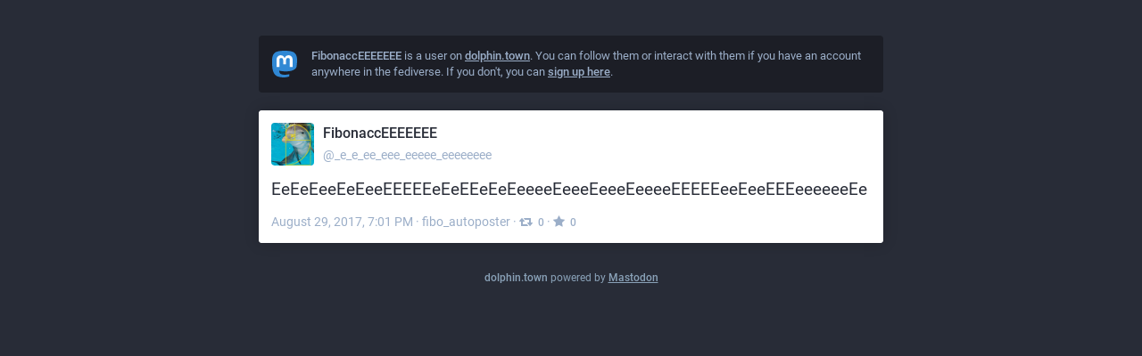

--- FILE ---
content_type: text/html; charset=utf-8
request_url: https://dolphin.town/@_e_e_ee_eee_eeeee_eeeeeeee/3475
body_size: 1742
content:
<!DOCTYPE html>
<html lang='en'>
<head>
<meta charset='utf-8'>
<meta content='width=device-width, initial-scale=1' name='viewport'>
<meta content='IE=edge' http-equiv='X-UA-Compatible'>
<link href='/favicon.ico' rel='icon' type='image/x-icon'>
<link href='/apple-touch-icon.png' rel='apple-touch-icon' sizes='180x180'>
<link color='#2B90D9' href='/mask-icon.svg' rel='mask-icon'>
<link href='/manifest.json' rel='manifest'>
<meta content='/browserconfig.xml' name='msapplication-config'>
<meta content='#282c37' name='theme-color'>
<meta content='yes' name='apple-mobile-web-app-capable'>
<title>🐬 Town</title>
<link rel="stylesheet" media="all" href="/packs/common-d24aed49eb55bc45cdf8.css" />
<link rel="stylesheet" media="all" href="/packs/default-d24aed49eb55bc45cdf8.css" />
<script src="/packs/common-67085b49ecb158a5b910.js" crossorigin="anonymous"></script>
<script src="/packs/locale_en-1e17649c0858dd6726a0.js" crossorigin="anonymous"></script>
<meta name="csrf-param" content="authenticity_token" />
<meta name="csrf-token" content="zl7pkx0uAHDPOEEOPY3J/u/KmWo3Oy0zJQIT3H4yk7uUCT3q3NSFwW0F2pe12IM5WPW6grHdG917FEFC1ADSsA==" />
<link href='https://dolphin.town/users/_e_e_ee_eee_eeeee_eeeeeeee/updates/1503.atom' rel='alternate' type='application/atom+xml'>
<link href='https://dolphin.town/api/oembed.json?url=https%3A%2F%2Fdolphin.town%2Fusers%2F_e_e_ee_eee_eeeee_eeeeeeee%2Fupdates%2F1503' rel='alternate' type='application/json+oembed'>
<link href='https://dolphin.town/users/_e_e_ee_eee_eeeee_eeeeeeee/statuses/3475' rel='alternate' type='application/activity+json'>
<meta content="🐬 Town" property="og:site_name" />
<meta content="article" property="og:type" />
<meta content="_e_e_ee_eee_eeeee_eeeeeeee on dolphin.town" property="og:title" />
<meta content="https://dolphin.town/users/_e_e_ee_eee_eeeee_eeeeeeee/updates/1503" property="og:url" />
<meta content="EeEeEeeEeEeeEEEEEeEeEEeEeEeeeeEeeeEeeeEeeeeEEEEEeeEeeEEEeeeeeeEe" property="og:description" />

<meta content="https://dolphin.town/system/accounts/avatars/000/000/300/original/fd3c571b7f0b5f40.jpg" property="og:image" />
<meta content="120" property="og:image:width" />
<meta content="120" property="og:image:height" />
<meta content="summary" property="twitter:card" />

<script src="/packs/public-9c42b7a59226a7ae7e85.js" crossorigin="anonymous"></script>

</head>
<body class=''>
<div class='container'><div class='landing-strip'>
<img class="logo" src="/packs/logo-fe5141d38a25f50068b4c69b77ca1ec8.svg" alt="Logo" />
<div>
<strong><span class="emojify">FibonaccEEEEEEE</span></strong> is a user on <a href="/"><strong>dolphin.town</strong></a>. You can follow them or interact with them if you have an account anywhere in the fediverse.
If you don't, you can <a href="/auth/sign_up">sign up here</a>.
</div>
</div>

<div class='activity-stream activity-stream-headless h-entry'>
<div class='entry entry-center'>
<div class='detailed-status light'>
<a class="detailed-status__display-name p-author h-card" rel="noopener" href="https://dolphin.town/@_e_e_ee_eee_eeeee_eeeeeeee"><div>
<div class='avatar'>
<img width="48" height="48" alt="" class="u-photo" src="/system/accounts/avatars/000/000/300/original/fd3c571b7f0b5f40.jpg" />
</div>
</div>
<span class='display-name'>
<strong class='p-name emojify'>FibonaccEEEEEEE</strong>
<span>@_e_e_ee_eee_eeeee_eeeeeeee</span>
</span>
</a><div class='status__content p-name emojify'><div class='e-content' lang='ru' style='display: block; direction: ltr'><p>EeEeEeeEeEeeEEEEEeEeEEeEeEeeeeEeeeEeeeEeeeeEEEEEeeEeeEEEeeeeeeEe</p></div></div>
<div class='detailed-status__meta'>
<data class='dt-published' value='2017-08-29T11:01:07-08:00'></data>
<a class="detailed-status__datetime u-url u-uid" rel="noopener" href="https://dolphin.town/@_e_e_ee_eee_eeeee_eeeeeeee/3475"><time class='formatted' datetime='2017-08-29T19:01:07Z' title='Aug 29, 2017, 19:01'>Aug 29, 2017, 19:01</time>
</a>·
<a class="detailed-status__application" target="_blank" rel="noopener" href="http://gawalt.com/brian/">fibo_autoposter</a>
·
<span><i class="fa fa-retweet"></i><span>0</span></span>
·
<span><i class="fa fa-star"></i><span>0</span></span>
</div>
</div>

</div>


</div>
</div>
<div class='footer'>
<span class='domain'><a href="/">dolphin.town</a></span>
<span class='powered-by'>
powered by <a href="https://joinmastodon.org">Mastodon</a>
</span>
</div>

</body>
</html>



--- FILE ---
content_type: text/css
request_url: https://dolphin.town/packs/default-d24aed49eb55bc45cdf8.css
body_size: 160947
content:
@font-face{font-family:"mastodon-font-sans-serif";src:local("Roboto"),url(/packs/roboto-italic-webfont-50efdad8c62f5f279e3f4f1f63a4f9bc.woff2) format("woff2"),url(/packs/roboto-italic-webfont-927fdbf83b347742d39f0b00f3cfa99a.woff) format("woff"),url(/packs/roboto-italic-webfont-4c71bd4a88468ea62f92e55cb4e33aef.ttf) format("truetype"),url(/packs/roboto-italic-webfont-d88a9e8476fabedea3b87fd0ba2df3b3.svg#roboto-italic-webfont) format("svg");font-weight:400;font-style:italic}@font-face{font-family:"mastodon-font-sans-serif";src:local("Roboto"),url(/packs/roboto-bold-webfont-f633cb5c651ba4d50791e1adf55d3c18.woff2) format("woff2"),url(/packs/roboto-bold-webfont-df0f5fd966b99c0f503ae50c064fbba8.woff) format("woff"),url(/packs/roboto-bold-webfont-5bacc29257521cc73732f2597cc19c4b.ttf) format("truetype"),url(/packs/roboto-bold-webfont-4cbd1966fc397282fa35d69070782b80.svg#roboto-bold-webfont) format("svg");font-weight:700;font-style:normal}@font-face{font-family:"mastodon-font-sans-serif";src:local("Roboto"),url(/packs/roboto-medium-webfont-69c55fc2fe77d38934ea98dc31642ce6.woff2) format("woff2"),url(/packs/roboto-medium-webfont-6484794cd05bbf97f3f0c730cec21665.woff) format("woff"),url(/packs/roboto-medium-webfont-7f0e4c7727a4bc5f37d95d804c6e0348.ttf) format("truetype"),url(/packs/roboto-medium-webfont-f407ec033f15172c3c4acf75608dd11d.svg#roboto-medium-webfont) format("svg");font-weight:500;font-style:normal}@font-face{font-family:"mastodon-font-sans-serif";src:local("Roboto"),url(/packs/roboto-regular-webfont-3ec24f953ed5e859a6402cb3c030ea8b.woff2) format("woff2"),url(/packs/roboto-regular-webfont-b06ad091cf548c38401f3e5883cb36a2.woff) format("woff"),url(/packs/roboto-regular-webfont-42a434b9f3c8c7a57b83488483b2d08e.ttf) format("truetype"),url(/packs/roboto-regular-webfont-77dc6a0145954a963b95d30773543105.svg#roboto-regular-webfont) format("svg");font-weight:400;font-style:normal}@font-face{font-family:mastodon-font-monospace;src:local("Roboto Mono"),url(/packs/robotomono-regular-webfont-6c1ce30b90ee993b22618ec489585594.woff2) format("woff2"),url(/packs/robotomono-regular-webfont-09e0ef66c9dee2fa2689f6e5f2437670.woff) format("woff"),url(/packs/robotomono-regular-webfont-0ba95b3b2370e6bf1dcdb20aa3a54ff2.ttf) format("truetype"),url(/packs/robotomono-regular-webfont-51e9ccf8c829f4894a7e5a0883e864fc.svg#roboto_monoregular) format("svg");font-weight:400;font-style:normal}@font-face{font-family:mastodon-font-display;src:local("Montserrat"),url(/packs/Montserrat-Regular-080422d4c1328f3407818d25c86cce51.woff2) format("woff2"),url(/packs/Montserrat-Regular-b0322f2faed575161a052b5af953251a.woff) format("woff"),url(/packs/Montserrat-Regular-6a18f75e59e23e7f23b8a4ef70d748cd.ttf) format("truetype");font-weight:400;font-style:normal}@font-face{font-family:mastodon-font-display;src:local("Montserrat"),url(/packs/Montserrat-Medium-5f797490f806b3b229299f0a66de89c9.ttf) format("truetype");font-weight:500;font-style:normal}a,abbr,acronym,address,applet,article,aside,audio,b,big,blockquote,body,canvas,caption,center,cite,code,dd,del,details,dfn,div,dl,dt,em,embed,fieldset,figcaption,figure,footer,form,h1,h2,h3,h4,h5,h6,header,hgroup,html,i,iframe,img,ins,kbd,label,legend,li,mark,menu,nav,object,ol,output,p,pre,q,ruby,s,samp,section,small,span,strike,strong,sub,summary,sup,table,tbody,td,tfoot,th,thead,time,tr,tt,u,ul,var,video{margin:0;padding:0;border:0;font-size:100%;font:inherit;vertical-align:baseline}article,aside,details,figcaption,figure,footer,header,hgroup,menu,nav,section{display:block}body{line-height:1}ol,ul{list-style:none}blockquote,q{quotes:none}blockquote:after,blockquote:before,q:after,q:before{content:"";content:none}table{border-collapse:collapse;border-spacing:0}::-webkit-scrollbar{width:8px;height:8px}::-webkit-scrollbar-thumb{background:#313543;border:0 none #fff;border-radius:50px}::-webkit-scrollbar-thumb:hover{background:#353a49}::-webkit-scrollbar-thumb:active{background:#313543}::-webkit-scrollbar-track{border:0 none #fff;border-radius:0;background:rgba(0,0,0,.1)}::-webkit-scrollbar-track:active,::-webkit-scrollbar-track:hover{background:#282c37}::-webkit-scrollbar-corner{background:transparent}body{font-family:"mastodon-font-sans-serif",sans-serif;background:#282c37;background-size:cover;background-attachment:fixed;font-size:13px;line-height:18px;font-weight:400;color:#fff;padding-bottom:20px;text-rendering:optimizelegibility;-webkit-font-feature-settings:"kern";font-feature-settings:"kern";-webkit-text-size-adjust:none;-moz-text-size-adjust:none;-ms-text-size-adjust:none;text-size-adjust:none;-webkit-tap-highlight-color:transparent}body.system-font{font-family:system-ui,-apple-system,BlinkMacSystemFont,Segoe UI,Oxygen,Ubuntu,Cantarell,Fira Sans,Droid Sans,Helvetica Neue,mastodon-font-sans-serif,sans-serif}body.app-body{position:absolute;width:100%;height:100%;padding:0;background:#282c37}body.about-body,body.tag-body{background:#17191f;padding-bottom:0}body.embed{background:transparent;margin:0;padding-bottom:0}body.embed .container{position:absolute;width:100%;height:100%;overflow:hidden}body.admin{background:#1f232b;position:fixed}body.admin,body.error{width:100%;height:100%;padding:0}body.error{position:absolute;text-align:center;color:#9baec8;background:#282c37;display:-webkit-box;display:-ms-flexbox;display:flex;-webkit-box-pack:center;-ms-flex-pack:center;justify-content:center;-webkit-box-align:center;-ms-flex-align:center;align-items:center}body.error .dialog{vertical-align:middle;margin:20px}body.error .dialog img{display:block;max-width:470px;width:100%;height:auto;margin-top:-120px}body.error .dialog h1{font-size:20px;line-height:28px;font-weight:400}button{font-family:inherit;cursor:pointer}button:focus{outline:none}.app-holder,.app-holder>div{display:-webkit-box;display:-ms-flexbox;display:flex;width:100%;height:100%;-webkit-box-align:center;-ms-flex-align:center;align-items:center;-webkit-box-pack:center;-ms-flex-pack:center;justify-content:center}.container{width:700px;margin:0 auto;margin-top:40px}@media screen and (max-width:740px){.container{width:100%;margin:0}}.logo-container{margin:100px auto;margin-bottom:50px}@media screen and (max-width:400px){.logo-container{margin:30px auto;margin-bottom:20px}}.logo-container h1{display:-webkit-box;display:-ms-flexbox;display:flex;-webkit-box-pack:center;-ms-flex-pack:center;justify-content:center;-webkit-box-align:center;-ms-flex-align:center;align-items:center}.logo-container h1 img{height:42px;margin-right:10px}.logo-container h1 a{display:-webkit-box;display:-ms-flexbox;display:flex;-webkit-box-pack:center;-ms-flex-pack:center;justify-content:center;-webkit-box-align:center;-ms-flex-align:center;align-items:center;color:#fff;text-decoration:none;outline:0;padding:12px 16px;line-height:32px;font-family:mastodon-font-display,sans-serif;font-weight:500;font-size:14px}.compose-standalone .compose-form{width:400px;margin:0 auto;padding:20px 0;margin-top:40px;-webkit-box-sizing:border-box;box-sizing:border-box}@media screen and (max-width:400px){.compose-standalone .compose-form{width:100%;margin-top:0;padding:20px}}.account-header{width:400px;margin:0 auto;display:-webkit-box;display:-ms-flexbox;display:flex;font-size:13px;line-height:18px;-webkit-box-sizing:border-box;box-sizing:border-box;padding:20px 0;padding-bottom:0;margin-bottom:-30px;margin-top:40px}@media screen and (max-width:440px){.account-header{width:100%;margin:0;margin-bottom:10px;padding:20px;padding-bottom:0}}.account-header .avatar{width:40px;height:40px;margin-right:8px}.account-header .avatar img{width:100%;height:100%;display:block;margin:0;border-radius:4px}.account-header .name{-webkit-box-flex:1;-ms-flex:1 1 auto;flex:1 1 auto;color:#d9e1e8;width:calc(100% - 88px)}.account-header .name .username{display:block;font-weight:500;text-overflow:ellipsis;overflow:hidden}.account-header .logout-link{display:block;font-size:32px;line-height:40px;margin-left:8px}.no-list{list-style:none}.no-list li{display:inline-block;margin:0 5px}.recovery-codes{list-style:none;margin:0 auto}.recovery-codes li{font-size:125%;line-height:1.5;letter-spacing:1px}.footer{text-align:center;margin-top:30px;font-size:12px;color:#8aa2b8}.footer .domain{font-weight:500}.footer .domain a{color:inherit;text-decoration:none}.footer .powered-by,.footer .single-user-login{font-weight:400}.footer .powered-by a,.footer .single-user-login a{color:inherit;text-decoration:underline;font-weight:500}.footer .powered-by a:hover,.footer .single-user-login a:hover{text-decoration:none}.compact-header h1{font-size:24px;line-height:28px;color:#9baec8;font-weight:500;margin-bottom:20px;padding:0 10px;word-wrap:break-word}@media screen and (max-width:740px){.compact-header h1{text-align:center;padding:20px 10px 0}}.compact-header h1 a{color:inherit;text-decoration:none}.compact-header h1 small{font-weight:400;color:#d9e1e8}.compact-header h1 img{display:inline-block;margin-bottom:-5px;margin-right:15px;width:36px;height:36px}.landing-strip{background:rgba(25,27,34,.8);color:#9baec8;font-weight:400;padding:14px;border-radius:4px;margin-bottom:20px;display:-webkit-box;display:-ms-flexbox;display:flex;-webkit-box-align:center;-ms-flex-align:center;align-items:center}.landing-strip a,.landing-strip strong{font-weight:500}.landing-strip a{color:inherit;text-decoration:underline}.landing-strip .logo{width:30px;height:30px;-webkit-box-flex:0;-ms-flex:0 0 auto;flex:0 0 auto;margin-right:15px}@media screen and (max-width:740px){.landing-strip{margin-bottom:0}}code{font-family:mastodon-font-monospace,monospace;font-weight:400}.form-container{max-width:400px;padding:20px;margin:0 auto}.simple_form .input{margin-bottom:15px;overflow:hidden}.simple_form span.hint{display:block;color:#9baec8;font-size:12px;margin-top:4px}.simple_form h4{text-transform:uppercase;font-size:13px;font-weight:500;color:#9baec8;padding-bottom:8px;margin-bottom:8px;border-bottom:1px solid #393f4f}.simple_form p.hint{margin-bottom:15px;color:#9baec8}.simple_form p.hint.subtle-hint{text-align:center;font-size:12px;line-height:18px;margin-top:15px;margin-bottom:0;color:#9baec8}.simple_form p.hint.subtle-hint a{color:#2b90d9}.simple_form .card{margin-bottom:15px}.simple_form strong{font-weight:500}.simple_form .label_input{display:-webkit-box;display:-ms-flexbox;display:flex}.simple_form .label_input label{-webkit-box-flex:0;-ms-flex:0 0 auto;flex:0 0 auto}.simple_form .label_input input{-webkit-box-flex:1;-ms-flex:1 1 auto;flex:1 1 auto}.simple_form .input.with_label{padding:15px 0;margin-bottom:0}.simple_form .input.with_label .label_input{-ms-flex-wrap:wrap;flex-wrap:wrap;-webkit-box-align:start;-ms-flex-align:start;align-items:flex-start}.simple_form .input.with_label.select .label_input{-webkit-box-align:initial;-ms-flex-align:initial;align-items:initial}.simple_form .input.with_label .label_input>label{font-family:inherit;font-size:16px;color:#fff;display:block;padding-top:5px;margin-bottom:5px;-webkit-box-flex:1;-ms-flex:1;flex:1;min-width:150px;word-wrap:break-word}.simple_form .input.with_label .label_input>label.select{-webkit-box-flex:0;-ms-flex:0;flex:0}.simple_form .input.with_label .label_input>label~*{margin-left:10px}.simple_form .input.with_label ul{-webkit-box-flex:390px;-ms-flex:390px;flex:390px}.simple_form .input.with_label.boolean{padding:initial;margin-bottom:0}.simple_form .input.with_label.boolean .label_input>label{font-family:inherit;font-size:14px;color:#fff;display:block;width:auto}.simple_form .input.with_label.boolean label.checkbox{position:relative;padding-left:25px;-webkit-box-flex:1;-ms-flex:1 1 auto;flex:1 1 auto}.simple_form .input.with_block_label>label{font-family:inherit;font-size:16px;color:#fff;display:block;padding-top:5px}.simple_form .input.with_block_label .hint{margin-bottom:15px}.simple_form .input.with_block_label li{float:left;width:50%}.simple_form .fields-group{margin-bottom:25px}.simple_form .input.radio_buttons .radio label{margin-bottom:5px;font-family:inherit;font-size:14px;color:#fff;display:block;width:auto}.simple_form .input.boolean{margin-bottom:5px}.simple_form .input.boolean label{font-family:inherit;font-size:14px;color:#fff;display:block;width:auto}.simple_form .input.boolean label.checkbox{position:relative;padding-left:25px;-webkit-box-flex:1;-ms-flex:1 1 auto;flex:1 1 auto}.simple_form .input.boolean input[type=checkbox]{position:absolute;left:0;top:5px;margin:0}.simple_form .input.boolean .hint{padding-left:25px;margin-left:0}.simple_form .check_boxes .checkbox label{font-family:inherit;font-size:14px;color:#fff;display:block;width:auto;position:relative;padding-top:5px;padding-left:25px;-webkit-box-flex:1;-ms-flex:1 1 auto;flex:1 1 auto}.simple_form .check_boxes .checkbox input[type=checkbox]{position:absolute;left:0;top:5px;margin:0}.simple_form input[type=email],.simple_form input[type=number],.simple_form input[type=password],.simple_form input[type=text],.simple_form textarea{background:transparent;-webkit-box-sizing:border-box;box-sizing:border-box;border:0;border-bottom:2px solid #9baec8;border-radius:2px 2px 0 0;padding:7px 4px;font-size:16px;color:#fff;display:block;width:100%;outline:0;font-family:inherit;resize:vertical}.simple_form input[type=email]:invalid,.simple_form input[type=number]:invalid,.simple_form input[type=password]:invalid,.simple_form input[type=text]:invalid,.simple_form textarea:invalid{-webkit-box-shadow:none;box-shadow:none}.simple_form input[type=email]:focus:invalid,.simple_form input[type=number]:focus:invalid,.simple_form input[type=password]:focus:invalid,.simple_form input[type=text]:focus:invalid,.simple_form textarea:focus:invalid{border-bottom-color:#df405a}.simple_form input[type=email]:required:valid,.simple_form input[type=number]:required:valid,.simple_form input[type=password]:required:valid,.simple_form input[type=text]:required:valid,.simple_form textarea:required:valid{border-bottom-color:#79bd9a}.simple_form input[type=email]:active,.simple_form input[type=email]:focus,.simple_form input[type=number]:active,.simple_form input[type=number]:focus,.simple_form input[type=password]:active,.simple_form input[type=password]:focus,.simple_form input[type=text]:active,.simple_form input[type=text]:focus,.simple_form textarea:active,.simple_form textarea:focus{border-bottom-color:#2b90d9;background:rgba(0,0,0,.1)}.simple_form .input.field_with_errors label{color:#df405a}.simple_form .input.field_with_errors input[type=email],.simple_form .input.field_with_errors input[type=password],.simple_form .input.field_with_errors input[type=text]{border-bottom-color:#df405a}.simple_form .input.field_with_errors .error{display:block;font-weight:500;color:#df405a;margin-top:4px}.simple_form .actions{margin-top:30px;display:-webkit-box;display:-ms-flexbox;display:flex}.simple_form .block-button,.simple_form .button,.simple_form button{display:block;width:100%;border:0;border-radius:4px;background:#2b90d9;color:#fff;font-size:18px;line-height:inherit;height:auto;padding:10px;text-transform:uppercase;text-decoration:none;text-align:center;-webkit-box-sizing:border-box;box-sizing:border-box;cursor:pointer;font-weight:500;outline:0;margin-bottom:10px;margin-right:10px}.simple_form .block-button:last-child,.simple_form .button:last-child,.simple_form button:last-child{margin-right:0}.simple_form .block-button:hover,.simple_form .button:hover,.simple_form button:hover{background-color:#419bdd}.simple_form .block-button:active,.simple_form .block-button:focus,.simple_form .button:active,.simple_form .button:focus,.simple_form button:active,.simple_form button:focus{background-color:#2482c7}.simple_form .block-button.negative,.simple_form .button.negative,.simple_form button.negative{background:#df405a}.simple_form .block-button.negative:hover,.simple_form .button.negative:hover,.simple_form button.negative:hover{background-color:#e3566d}.simple_form .block-button.negative:active,.simple_form .block-button.negative:focus,.simple_form .button.negative:active,.simple_form .button.negative:focus,.simple_form button.negative:active,.simple_form button.negative:focus{background-color:#db2a47}.simple_form select{font-size:16px;max-height:29px}.simple_form .input-with-append{position:relative}.simple_form .input-with-append .input input{padding-right:127px}.simple_form .input-with-append .append{position:absolute;right:0;top:0;padding:7px 4px;padding-bottom:9px;font-size:16px;color:#606984;font-family:inherit;pointer-events:none;cursor:default}.flash-message{background:#393f4f;color:#9baec8;border-radius:4px;padding:15px 10px;margin-bottom:30px;-webkit-box-shadow:0 0 5px rgba(0,0,0,.2);box-shadow:0 0 5px rgba(0,0,0,.2);text-align:center}.flash-message p{margin-bottom:15px}.flash-message .oauth-code{color:#d9e1e8;outline:0;-webkit-box-sizing:border-box;box-sizing:border-box;display:block;width:100%;border:none;padding:10px;font-family:mastodon-font-monospace,monospace;background:#282c37;color:#9baec8;font-size:14px;margin:0}.flash-message .oauth-code::-moz-focus-inner{border:0}.flash-message .oauth-code::-moz-focus-inner,.flash-message .oauth-code:active,.flash-message .oauth-code:focus{outline:0!important}.flash-message .oauth-code:focus{background:#313543}.flash-message strong{font-weight:500}@media screen and (max-width:740px) and (min-width:441px){.flash-message{margin-top:40px}}.form-footer{margin-top:30px;text-align:center}.form-footer a{color:#9baec8;text-decoration:none}.form-footer a:hover{text-decoration:underline}.follow-prompt,.oauth-prompt{margin-bottom:30px;text-align:center;color:#9baec8}.follow-prompt h2,.oauth-prompt h2{font-size:16px;margin-bottom:30px}.follow-prompt strong,.oauth-prompt strong{color:#d9e1e8;font-weight:500}@media screen and (max-width:740px) and (min-width:441px){.follow-prompt,.oauth-prompt{margin-top:40px}}.qr-wrapper{display:-webkit-box;display:-ms-flexbox;display:flex;-ms-flex-wrap:wrap;flex-wrap:wrap;-webkit-box-align:start;-ms-flex-align:start;align-items:flex-start}.qr-code{-webkit-box-flex:0;-ms-flex:0 0 auto;flex:0 0 auto;background:#fff;padding:4px;margin:0 10px 20px 0;-webkit-box-shadow:0 0 15px rgba(0,0,0,.2);box-shadow:0 0 15px rgba(0,0,0,.2);display:inline-block}.qr-code svg{display:block;margin:0}.qr-alternative{margin-bottom:20px;color:#d9e1e8;-webkit-box-flex:150px;-ms-flex:150px;flex:150px}.qr-alternative samp{display:block;font-size:14px}.table-form p{margin-bottom:15px}.table-form p strong{font-weight:500}.simple_form .warning,.table-form .warning{-webkit-box-sizing:border-box;box-sizing:border-box;background:rgba(223,64,90,.5);color:#fff;text-shadow:1px 1px 0 rgba(0,0,0,.3);-webkit-box-shadow:0 2px 6px rgba(0,0,0,.4);box-shadow:0 2px 6px rgba(0,0,0,.4);border-radius:4px;padding:10px;margin-bottom:15px}.simple_form .warning a,.table-form .warning a{color:#fff;text-decoration:underline}.simple_form .warning a:active,.simple_form .warning a:focus,.simple_form .warning a:hover,.table-form .warning a:active,.table-form .warning a:focus,.table-form .warning a:hover{text-decoration:none}.simple_form .warning strong,.table-form .warning strong{font-weight:600;display:block;margin-bottom:5px}.simple_form .warning strong .fa,.table-form .warning strong .fa{font-weight:400}.action-pagination{display:-webkit-box;display:-ms-flexbox;display:flex;-ms-flex-wrap:wrap;flex-wrap:wrap;-webkit-box-align:center;-ms-flex-align:center;align-items:center}.action-pagination .actions,.action-pagination .pagination{-webkit-box-flex:1;-ms-flex:1 1 auto;flex:1 1 auto}.action-pagination .actions{padding:30px 0;padding-right:20px;-webkit-box-flex:0;-ms-flex:0 0 auto;flex:0 0 auto}.post-follow-actions{text-align:center;color:#9baec8}.post-follow-actions div{margin-bottom:4px}.card{background-color:#313543;background-size:cover;background-position:50%;border-radius:4px 4px 0 0;-webkit-box-shadow:0 0 15px rgba(0,0,0,.2);box-shadow:0 0 15px rgba(0,0,0,.2);overflow:hidden;position:relative;display:-webkit-box;display:-ms-flexbox;display:flex}.card:after{background:rgba(23,25,31,.5);display:block;content:"";position:absolute;left:0;top:0;width:100%;height:100%;z-index:1}@media screen and (max-width:740px){.card{border-radius:0;-webkit-box-shadow:none;box-shadow:none}}.card .card__illustration{padding:60px 0;-ms-flex:1 1 auto;flex:1 1 auto;-webkit-box-pack:center;-ms-flex-pack:center;justify-content:center;-webkit-box-align:center;-ms-flex-align:center;align-items:center}.card .card__bio,.card .card__illustration{position:relative;-webkit-box-flex:1;display:-webkit-box;display:-ms-flexbox;display:flex}.card .card__bio{max-width:260px;-ms-flex:1 1 auto;flex:1 1 auto;-webkit-box-orient:vertical;-webkit-box-direction:normal;-ms-flex-direction:column;flex-direction:column;-webkit-box-pack:justify;-ms-flex-pack:justify;justify-content:space-between;background:rgba(23,25,31,.8);z-index:2}.card.compact{padding:30px 0;border-radius:4px}.card.compact .avatar{margin-bottom:0}.card.compact .avatar img{-o-object-fit:cover;font-family:object-fit\:cover;object-fit:cover}.card .name{font-size:20px;line-height:27px;color:#fff;padding:10px 15px;padding-bottom:0;font-weight:500;position:relative;z-index:2;margin-bottom:30px}.card .name,.card .name small{display:block;overflow:hidden;text-overflow:ellipsis}.card .name small{font-size:14px;color:#2b90d9;font-weight:400}.card .avatar{width:120px;margin:0 auto;position:relative;z-index:2}.card .avatar img{width:120px;height:120px;display:block;border-radius:120px;-webkit-box-shadow:0 0 15px rgba(0,0,0,.2);box-shadow:0 0 15px rgba(0,0,0,.2)}.card .controls{position:absolute;top:15px;left:15px;z-index:2}.card .controls .icon-button{color:hsla(0,0%,100%,.8);text-decoration:none;font-size:13px;line-height:13px;font-weight:500}.card .controls .icon-button .fa{font-weight:400;margin-right:5px}.card .controls .icon-button:active,.card .controls .icon-button:focus,.card .controls .icon-button:hover{color:#fff}.card .roles{margin-bottom:30px;padding:0 15px}.card .details-counters{margin-top:30px;display:-webkit-box;display:-ms-flexbox;display:flex;-webkit-box-orient:horizontal;-webkit-box-direction:normal;-ms-flex-direction:row;flex-direction:row;width:100%}.card .counter{width:33.3%;-webkit-box-sizing:border-box;box-sizing:border-box;-webkit-box-flex:0;-ms-flex:0 0 auto;flex:0 0 auto;color:#9baec8;padding:5px 10px 0;margin-bottom:10px;border-right:1px solid #313543;cursor:default;text-align:center;position:relative}.card .counter a{display:block}.card .counter:last-child{border-right:0}.card .counter:after{display:block;content:"";position:absolute;bottom:-10px;left:0;width:100%;border-bottom:4px solid #9baec8;opacity:.5;-webkit-transition:all .4s ease;transition:all .4s ease}.card .counter.active:after{border-bottom:4px solid #2b90d9;opacity:1}.card .counter:hover:after{opacity:1;-webkit-transition-duration:.1s;transition-duration:.1s}.card .counter a{text-decoration:none;color:inherit}.card .counter .counter-label{font-size:12px;display:block;margin-bottom:5px}.card .counter .counter-number{font-weight:500;font-size:18px;color:#fff;font-family:mastodon-font-display,sans-serif}.card .bio{font-size:14px;line-height:18px;padding:0 15px;color:#d9e1e8}@media screen and (max-width:480px){.card{display:block}.card .card__bio{max-width:none}.card .name,.card .roles{text-align:center;margin-bottom:15px}.card .bio{margin-bottom:15px}}.pagination{padding:30px 0;text-align:center;overflow:hidden}.pagination .current,.pagination .gap,.pagination .next,.pagination .page,.pagination .prev,.pagination a{font-size:14px;color:#fff;font-weight:500;display:inline-block;padding:6px 10px;text-decoration:none}.pagination .current{background:#fff;border-radius:100px;color:#282c37;cursor:default;margin:0 10px}.pagination .gap{cursor:default}.pagination .next,.pagination .prev{text-transform:uppercase;color:#d9e1e8}.pagination .prev{float:left;padding-left:0}.pagination .prev .fa{display:inline-block;margin-right:5px}.pagination .next{float:right;padding-right:0}.pagination .next .fa{display:inline-block;margin-left:5px}.pagination .disabled{cursor:default;color:#3d4455}@media screen and (max-width:700px){.pagination{padding:30px 20px}.pagination .page{display:none}.pagination .next,.pagination .prev{display:inline-block}}.accounts-grid{-webkit-box-shadow:0 0 15px rgba(0,0,0,.2);box-shadow:0 0 15px rgba(0,0,0,.2);background:#ebebeb;border-radius:0 0 4px 4px;padding:20px 5px;padding-bottom:10px;overflow:hidden;display:-webkit-box;display:-ms-flexbox;display:flex;-ms-flex-wrap:wrap;flex-wrap:wrap;z-index:2;position:relative}@media screen and (max-width:740px){.accounts-grid{border-radius:0;-webkit-box-shadow:none;box-shadow:none}}.accounts-grid .account-grid-card{-webkit-box-sizing:border-box;box-sizing:border-box;width:335px;background:#fff;border-radius:4px;color:#282c37;margin:0 5px 10px;position:relative}@media screen and (max-width:740px){.accounts-grid .account-grid-card{width:calc(100% - 10px)}}.accounts-grid .account-grid-card .account-grid-card__header{overflow:hidden;height:100px;border-radius:4px 4px 0 0;background-color:#313543;background-size:cover;background-position:50%;position:relative}.accounts-grid .account-grid-card .account-grid-card__header:after{background:rgba(23,25,31,.5);display:block;content:"";position:absolute;left:0;top:0;width:100%;height:100%;z-index:1}.accounts-grid .account-grid-card .account-grid-card__avatar{-webkit-box-sizing:border-box;box-sizing:border-box;padding:15px;position:absolute;z-index:2;top:58px;left:-2px}.accounts-grid .account-grid-card .avatar{width:80px;height:80px}.accounts-grid .account-grid-card .avatar img{display:block;width:80px;height:80px;border-radius:80px;border:2px solid #fff;background:#fff}.accounts-grid .account-grid-card .name{padding:15px;padding-top:10px;padding-left:110px}.accounts-grid .account-grid-card .name a{display:block;color:#282c37;text-decoration:none;text-overflow:ellipsis;overflow:hidden;font-weight:500}.accounts-grid .account-grid-card .name a:hover .display_name{text-decoration:underline}.accounts-grid .account-grid-card .display_name{font-size:16px;display:block;text-overflow:ellipsis;overflow:hidden}.accounts-grid .account-grid-card .username{color:#737d99;font-size:14px;font-weight:400}.accounts-grid .account-grid-card .note{padding:10px 15px;padding-top:15px;-webkit-box-sizing:border-box;box-sizing:border-box;color:#606984;word-wrap:break-word;min-height:80px}.nothing-here{width:100%;display:block;color:#9baec8;font-size:14px;font-weight:500;text-align:center;padding:60px 0;padding-top:55px;cursor:default}.account-card{padding:14px 10px;background:#fff;border-radius:4px;text-align:left;-webkit-box-shadow:0 0 15px rgba(0,0,0,.2);box-shadow:0 0 15px rgba(0,0,0,.2)}.account-card .detailed-status__display-name{display:block;overflow:hidden;margin-bottom:15px}.account-card .detailed-status__display-name:last-child{margin-bottom:0}.account-card .detailed-status__display-name>div{float:left;margin-right:10px;width:48px;height:48px}.account-card .detailed-status__display-name .avatar{display:block;border-radius:4px}.account-card .detailed-status__display-name .display-name{display:block;max-width:100%;overflow:hidden;white-space:nowrap;text-overflow:ellipsis;cursor:default}.account-card .detailed-status__display-name .display-name strong{font-weight:500;color:#282c37}.account-card .detailed-status__display-name .display-name span{font-size:14px;color:#9baec8}.account-card .detailed-status__display-name:hover .display-name strong{text-decoration:none}.account-card .account__header__content{font-size:14px;color:#282c37}.activity-stream-tabs{background:#fff;border-bottom:1px solid #d9e1e8;position:relative;z-index:2}.activity-stream-tabs a{display:inline-block;padding:15px;text-decoration:none;color:#2b90d9;text-transform:uppercase;font-weight:500}.activity-stream-tabs a:active,.activity-stream-tabs a:focus,.activity-stream-tabs a:hover{color:#4ea2df}.activity-stream-tabs a.active{color:#282c37;cursor:default}.account-role{display:inline-block;padding:4px 6px;cursor:default;border-radius:3px;font-size:12px;line-height:12px;font-weight:500;color:#79bd9a;background-color:rgba(121,189,154,.1);border:1px solid rgba(121,189,154,.5)}.activity-stream{clear:both;-webkit-box-shadow:0 0 15px rgba(0,0,0,.2);box-shadow:0 0 15px rgba(0,0,0,.2)}.activity-stream .entry{background:#fff}.activity-stream .entry .detailed-status.light,.activity-stream .entry .status.light{border-bottom:1px solid #d9e1e8;-webkit-animation:none;animation:none}.activity-stream .entry:last-child,.activity-stream .entry:last-child .detailed-status.light,.activity-stream .entry:last-child .status.light{border-bottom:0;border-radius:0 0 4px 4px}.activity-stream .entry:first-child,.activity-stream .entry:first-child .detailed-status.light,.activity-stream .entry:first-child .status.light{border-radius:4px 4px 0 0}.activity-stream .entry:first-child:last-child,.activity-stream .entry:first-child:last-child .detailed-status.light,.activity-stream .entry:first-child:last-child .status.light{border-radius:4px}@media screen and (max-width:740px){.activity-stream .entry,.activity-stream .entry .detailed-status.light,.activity-stream .entry .status.light{border-radius:0!important}}.activity-stream.with-header .entry:first-child,.activity-stream.with-header .entry:first-child .detailed-status.light,.activity-stream.with-header .entry:first-child .status.light{border-radius:0}.activity-stream.with-header .entry:first-child:last-child,.activity-stream.with-header .entry:first-child:last-child .detailed-status.light,.activity-stream.with-header .entry:first-child:last-child .status.light{border-radius:0 0 4px 4px}.activity-stream .status.light{padding:14px 14px 14px 76px;position:relative;min-height:48px;cursor:default}.activity-stream .status.light .status__header{font-size:15px}.activity-stream .status.light .status__header .status__meta{float:right;font-size:14px}.activity-stream .status.light .status__header .status__meta .status__relative-time{color:#9baec8}.activity-stream .status.light .status__display-name{display:block;max-width:100%;padding-right:25px;color:#282c37}.activity-stream .status.light .status__avatar{position:absolute;left:14px;top:14px;width:48px;height:48px}.activity-stream .status.light .status__avatar>div{width:48px;height:48px}.activity-stream .status.light .status__avatar img{display:block;border-radius:4px}.activity-stream .status.light .display-name{display:block;max-width:100%;overflow:hidden;white-space:nowrap;text-overflow:ellipsis}.activity-stream .status.light .display-name strong{font-weight:500;color:#282c37}.activity-stream .status.light .display-name span{font-size:14px;color:#9baec8}.activity-stream .status.light .status__content{color:#282c37}.activity-stream .status.light .status__content a{color:#2b90d9}.activity-stream .status.light .status__content a.status__content__spoiler-link{color:#fff;background:#9baec8}.activity-stream .status.light .status__content a.status__content__spoiler-link:hover{background:#b5c3d6}.activity-stream .detailed-status.light{padding:14px;background:#fff;cursor:default}.activity-stream .detailed-status.light .detailed-status__display-name{display:block;overflow:hidden;margin-bottom:15px}.activity-stream .detailed-status.light .detailed-status__display-name>div{float:left;margin-right:10px}.activity-stream .detailed-status.light .detailed-status__display-name .display-name{display:block;max-width:100%;overflow:hidden;white-space:nowrap;text-overflow:ellipsis}.activity-stream .detailed-status.light .detailed-status__display-name .display-name strong{font-weight:500;color:#282c37}.activity-stream .detailed-status.light .detailed-status__display-name .display-name span{font-size:14px;color:#9baec8}.activity-stream .detailed-status.light .avatar{width:48px;height:48px}.activity-stream .detailed-status.light .avatar img{display:block;border-radius:4px}.activity-stream .detailed-status.light .status__content{color:#282c37}.activity-stream .detailed-status.light .status__content a{color:#2b90d9}.activity-stream .detailed-status.light .status__content a.status__content__spoiler-link{color:#fff;background:#9baec8}.activity-stream .detailed-status.light .status__content a.status__content__spoiler-link:hover{background:#b5c3d6}.activity-stream .detailed-status.light .detailed-status__meta{margin-top:15px;color:#9baec8;font-size:14px;line-height:18px}.activity-stream .detailed-status.light .detailed-status__meta a{color:inherit}.activity-stream .detailed-status.light .detailed-status__meta span>span{font-weight:500;font-size:12px;margin-left:6px;display:inline-block}.activity-stream .detailed-status.light .status-card{border-color:#e6ebf0;color:#8ea3c1}.activity-stream .detailed-status.light .status-card:hover{background:#e6ebf0}.activity-stream .detailed-status.light .status-card__description,.activity-stream .detailed-status.light .status-card__title{color:#282c37}.activity-stream .detailed-status.light .status-card__image{background:#d9e1e8}.activity-stream .media-spoiler{background:#9baec8;color:#fff;-webkit-transition:all .1s linear;transition:all .1s linear}.activity-stream .media-spoiler:active,.activity-stream .media-spoiler:focus,.activity-stream .media-spoiler:hover{background:#8ba1bf;color:unset}.activity-stream .pre-header{padding:14px 0;padding-left:76px;padding-bottom:0;margin-bottom:-4px;color:#9baec8;font-size:14px;position:relative}.activity-stream .pre-header .pre-header__icon{position:absolute;left:46px}.activity-stream .pre-header .status__display-name.muted strong{color:#9baec8}.activity-stream .open-in-web-link{text-decoration:none}.activity-stream .open-in-web-link:hover{text-decoration:underline}.embed .activity-stream{-webkit-box-shadow:none;box-shadow:none}.embed .activity-stream .entry .detailed-status.light{display:-webkit-box;display:-ms-flexbox;display:flex;-ms-flex-wrap:wrap;flex-wrap:wrap;-webkit-box-pack:justify;-ms-flex-pack:justify;justify-content:space-between;-webkit-box-align:start;-ms-flex-align:start;align-items:flex-start}.embed .activity-stream .entry .detailed-status.light .detailed-status__display-name{-webkit-box-flex:1;-ms-flex:1;flex:1;margin:0 5px 15px 0}.embed .activity-stream .entry .detailed-status.light .button.button-secondary.logo-button{-webkit-box-flex:0;-ms-flex:0 auto;flex:0 auto;font-size:14px}.embed .activity-stream .entry .detailed-status.light .button.button-secondary.logo-button svg{width:20px;height:auto;vertical-align:middle;margin-right:5px}.embed .activity-stream .entry .detailed-status.light .button.button-secondary.logo-button svg path:first-child{fill:#9baec8}.embed .activity-stream .entry .detailed-status.light .button.button-secondary.logo-button svg path:last-child{fill:#fff}.embed .activity-stream .entry .detailed-status.light .button.button-secondary.logo-button:active svg path:first-child,.embed .activity-stream .entry .detailed-status.light .button.button-secondary.logo-button:focus svg path:first-child,.embed .activity-stream .entry .detailed-status.light .button.button-secondary.logo-button:hover svg path:first-child{fill:#a8b9cf}.embed .activity-stream .entry .detailed-status.light .detailed-status__meta,.embed .activity-stream .entry .detailed-status.light .status__content{-webkit-box-flex:100%;-ms-flex:100%;flex:100%}.app-body{-webkit-overflow-scrolling:touch;-ms-overflow-style:-ms-autohiding-scrollbar}.button{background-color:#2588d0;border:10px none;border-radius:4px;-webkit-box-sizing:border-box;box-sizing:border-box;color:#fff;cursor:pointer;display:inline-block;font-family:inherit;font-size:14px;font-weight:500;height:36px;letter-spacing:0;line-height:36px;overflow:hidden;padding:0 16px;position:relative;text-align:center;text-transform:uppercase;text-decoration:none;text-overflow:ellipsis;-webkit-transition:all .1s ease-in;transition:all .1s ease-in;white-space:nowrap;width:auto}.button:active,.button:focus,.button:hover{background-color:#49a0de;-webkit-transition:all .2s ease-out;transition:all .2s ease-out}.button:disabled{background-color:#9baec8;cursor:default}.button.button-alternative{font-size:16px;line-height:36px;height:auto;color:#282c37;background:#9baec8;text-transform:none;padding:4px 16px}.button.button-alternative:active,.button.button-alternative:focus,.button.button-alternative:hover{background-color:#a8b9cf}.button.button-secondary{font-size:16px;line-height:36px;height:auto;color:#9baec8;text-transform:none;background:transparent;padding:3px 15px;border-radius:4px;border:1px solid #9baec8}.button.button-secondary:active,.button.button-secondary:focus,.button.button-secondary:hover{border-color:#a8b9cf;color:#a8b9cf}.button.button--block{display:block;width:100%}.column__wrapper{display:-webkit-box;display:-ms-flexbox;display:flex;-webkit-box-flex:1;-ms-flex:1 1 auto;flex:1 1 auto;position:relative}.column-icon{background:#313543;color:#9baec8;cursor:pointer;font-size:16px;padding:15px;position:absolute;right:0;top:-48px;z-index:3}.column-icon:hover{color:#b2c1d5}.icon-button{display:inline-block;padding:0;color:#606984;border:none;background:transparent;cursor:pointer;-webkit-transition:color .1s ease-in;transition:color .1s ease-in}.icon-button:active,.icon-button:focus,.icon-button:hover{color:#707b97;-webkit-transition:color .2s ease-out;transition:color .2s ease-out}.icon-button.disabled{color:#444b5d;cursor:default}.icon-button.active{color:#2b90d9}.icon-button::-moz-focus-inner{border:0}.icon-button::-moz-focus-inner,.icon-button:active,.icon-button:focus{outline:0!important}.icon-button.inverted{color:#707b97}.icon-button.inverted:active,.icon-button.inverted:focus,.icon-button.inverted:hover{color:#606984}.icon-button.inverted.disabled{color:#9baec8}.icon-button.inverted.active{color:#2b90d9}.icon-button.inverted.active.disabled{color:#63ade3}.icon-button.overlayed{-webkit-box-sizing:content-box;box-sizing:content-box;background:rgba(0,0,0,.6);color:hsla(0,0%,100%,.7);border-radius:4px;padding:2px}.icon-button.overlayed:hover{background:rgba(0,0,0,.9)}.text-icon-button{color:#707b97;border:none;background:transparent;cursor:pointer;font-weight:600;font-size:11px;padding:0 3px;line-height:27px;outline:0;-webkit-transition:color .1s ease-in;transition:color .1s ease-in}.text-icon-button:active,.text-icon-button:focus,.text-icon-button:hover{color:#606984;-webkit-transition:color .2s ease-out;transition:color .2s ease-out}.text-icon-button.disabled{color:#444b5d;cursor:default}.text-icon-button.active{color:#2b90d9}.text-icon-button::-moz-focus-inner{border:0}.text-icon-button::-moz-focus-inner,.text-icon-button:active,.text-icon-button:focus{outline:0!important}.dropdown-menu{position:absolute}.dropdown--active .icon-button{color:#2b90d9}@media screen and (min-width:631px){.dropdown--active:after{content:"";display:block;position:absolute;width:0;height:0;border-style:solid;border-width:0 4.5px 7.8px;border-color:transparent transparent #d9e1e8;bottom:8px;right:104px}}.invisible{font-size:0;line-height:0;display:inline-block;width:0;height:0;position:absolute}.ellipsis:after{content:"\2026"}.lightbox .icon-button{color:#282c37}.compose-form{padding:10px}.compose-form__warning{color:#2c3c49;margin-bottom:15px;background:#9baec8;-webkit-box-shadow:0 2px 6px rgba(0,0,0,.3);box-shadow:0 2px 6px rgba(0,0,0,.3);padding:8px 10px;border-radius:4px;font-size:13px;font-weight:400}.compose-form__warning strong{color:#2c3c49;font-weight:500}.compose-form__warning a{color:#425978;font-weight:500;text-decoration:underline}.compose-form__warning a:active,.compose-form__warning a:focus,.compose-form__warning a:hover{text-decoration:none}.compose-form__modifiers{color:#282c37;font-family:inherit;font-size:14px;background:#fff;border-radius:0 0 4px}.compose-form__buttons-wrapper{display:-webkit-box;display:-ms-flexbox;display:flex;-webkit-box-pack:justify;-ms-flex-pack:justify;justify-content:space-between}.compose-form__buttons{padding:10px;background:#ebebeb;-webkit-box-shadow:inset 0 5px 5px rgba(0,0,0,.05);box-shadow:inset 0 5px 5px rgba(0,0,0,.05);border-radius:0 0 4px 4px;display:-webkit-box;display:-ms-flexbox;display:flex}.compose-form__buttons .icon-button{-webkit-box-sizing:content-box;box-sizing:content-box;padding:0 3px}.compose-form__upload-button-icon{line-height:27px}.compose-form__sensitive-button{display:none}.compose-form__sensitive-button.compose-form__sensitive-button--visible{display:block}.compose-form__sensitive-button .compose-form__sensitive-button__icon{line-height:27px}.compose-form__upload-wrapper{overflow:hidden}.compose-form__uploads-wrapper{display:-webkit-box;display:-ms-flexbox;display:flex;-webkit-box-orient:horizontal;-webkit-box-direction:normal;-ms-flex-direction:row;flex-direction:row;padding:5px;-ms-flex-wrap:wrap;flex-wrap:wrap}.compose-form__upload{-webkit-box-flex:1;-ms-flex:1 1 0px;flex:1 1 0;min-width:40%;margin:5px}.compose-form__upload-description{position:absolute;z-index:2;bottom:0;left:0;right:0;-webkit-box-sizing:border-box;box-sizing:border-box;background:-webkit-gradient(linear,left bottom,left top,color-stop(0,rgba(0,0,0,.8)),color-stop(80%,rgba(0,0,0,.35)),to(transparent));background:linear-gradient(0deg,rgba(0,0,0,.8),rgba(0,0,0,.35) 80%,transparent);padding:10px;opacity:0;-webkit-transition:opacity .1s ease;transition:opacity .1s ease}.compose-form__upload-description input{background:transparent;color:#d9e1e8;border:0;padding:0;margin:0;width:100%;font-family:inherit;font-size:14px;font-weight:500}.compose-form__upload-description input:focus{color:#fff}.compose-form__upload-description input::-webkit-input-placeholder{opacity:.54;color:#d9e1e8}.compose-form__upload-description input:-ms-input-placeholder{opacity:.54;color:#d9e1e8}.compose-form__upload-description input::placeholder{opacity:.54;color:#d9e1e8}.compose-form__upload-description.active{opacity:1}.compose-form__upload .icon-button{mix-blend-mode:difference}.compose-form__upload-thumbnail{border-radius:4px;background-position:50%;background-size:cover;background-repeat:no-repeat;height:100px;width:100%}.compose-form__label{display:block;line-height:24px;vertical-align:middle}.compose-form__label.with-border{border-top:1px solid #282c37;padding-top:10px}.compose-form__label .compose-form__label__text{display:inline-block;vertical-align:middle;margin-bottom:14px;margin-left:8px;color:#9baec8}.compose-form__textarea,.follow-form__input{background:#fff}.compose-form__textarea:disabled,.follow-form__input:disabled{background:#d9e1e8}.compose-form__autosuggest-wrapper{position:relative}.compose-form__autosuggest-wrapper .emoji-picker-dropdown{position:absolute;right:5px;top:5px}.compose-form__autosuggest-wrapper .emoji-picker-dropdown ::-webkit-scrollbar-track:active,.compose-form__autosuggest-wrapper .emoji-picker-dropdown ::-webkit-scrollbar-track:hover{background-color:rgba(0,0,0,.3)}.compose-form__publish{display:-webkit-box;display:-ms-flexbox;display:flex;min-width:0}.compose-form__publish-button-wrapper{overflow:hidden;padding-top:10px}.emojione{display:inline-block;font-family:object-fit\:contain,inherit;vertical-align:middle;-o-object-fit:contain;object-fit:contain;margin:-.2ex .15em .2ex;width:16px;height:16px}.emojione img{width:auto}.reply-indicator{border-radius:4px 4px 0 0;position:relative;bottom:-2px;background:#9baec8;padding:10px}.reply-indicator__header{margin-bottom:5px;overflow:hidden}.reply-indicator__cancel{float:right;line-height:24px}.reply-indicator__display-name{color:#282c37;display:block;max-width:100%;line-height:24px;overflow:hidden;padding-right:25px;text-decoration:none}.reply-indicator__display-avatar{float:left;margin-right:5px}.status__content--with-action{cursor:pointer}.reply-indicator__content,.status__content{font-size:15px;line-height:20px;word-wrap:break-word;font-weight:400;overflow:hidden;white-space:pre-wrap}.reply-indicator__content.status__content--with-spoiler,.status__content.status__content--with-spoiler{white-space:normal}.reply-indicator__content.status__content--with-spoiler .status__content__text,.status__content.status__content--with-spoiler .status__content__text{white-space:pre-wrap}.reply-indicator__content .emojione,.status__content .emojione{width:18px;height:18px}.reply-indicator__content p,.status__content p{margin-bottom:20px}.reply-indicator__content p:last-child,.status__content p:last-child{margin-bottom:0}.reply-indicator__content a,.status__content a{color:#d9e1e8;text-decoration:none}.reply-indicator__content a:hover,.status__content a:hover{text-decoration:underline}.reply-indicator__content a:hover .fa,.status__content a:hover .fa{color:#858ea6}.reply-indicator__content a.mention:hover,.status__content a.mention:hover{text-decoration:none}.reply-indicator__content a.mention:hover span,.status__content a.mention:hover span{text-decoration:underline}.reply-indicator__content a .fa,.status__content a .fa{color:#687390}.reply-indicator__content .status__content__spoiler-link,.status__content .status__content__spoiler-link{background:#687390}.reply-indicator__content .status__content__spoiler-link:hover,.status__content .status__content__spoiler-link:hover{background:#707b97;text-decoration:none}.reply-indicator__content .status__content__text,.status__content .status__content__text{display:none}.reply-indicator__content .status__content__text.status__content__text--visible,.status__content .status__content__text.status__content__text--visible{display:block}.status__content__spoiler-link{display:inline-block;border-radius:2px;background:transparent;border:0;color:#393f4f;font-weight:500;font-size:11px;padding:0 6px;text-transform:uppercase;line-height:inherit;cursor:pointer}.status__prepend-icon-wrapper{left:-26px;position:absolute}.focusable:focus{outline:0;background:#313543}.focusable:focus.status-direct{background:#42485a}.focusable:focus .detailed-status,.focusable:focus .detailed-status__action-bar{background:#393f4f}.status{padding:8px 10px;padding-left:68px;position:relative;min-height:48px;border-bottom:1px solid #393f4f;cursor:default;opacity:1;-webkit-animation:fade .15s linear;animation:fade .15s linear}@-webkit-keyframes fade{0%{opacity:0}to{opacity:1}}@keyframes fade{0%{opacity:0}to{opacity:1}}.status .video-player{margin-top:8px}.status.status-direct{background:#393f4f}.status.status-direct .icon-button.disabled{color:#4a5266}.status.light .status__relative-time{color:#9baec8}.status.light .display-name strong,.status.light .status__display-name{color:#282c37}.status.light .display-name span{color:#9baec8}.status.light .status__content{color:#282c37}.status.light .status__content a{color:#2b90d9}.status.light .status__content a.status__content__spoiler-link{color:#fff;background:#9baec8}.status.light .status__content a.status__content__spoiler-link:hover{background:#b5c3d6}.notification-favourite .status.status-direct{background:transparent}.notification-favourite .status.status-direct .icon-button.disabled{color:#444b5d}.status__relative-time{color:#606984;float:right;font-size:14px}.status__display-name{color:#606984}.status__info .status__display-name{display:block;max-width:100%;padding-right:25px}.status__info{font-size:15px}.status-check-box{border-bottom:1px solid #d9e1e8;display:-webkit-box;display:-ms-flexbox;display:flex}.status-check-box .status__content{-webkit-box-flex:1;-ms-flex:1 1 auto;flex:1 1 auto;padding:10px;overflow:hidden;text-overflow:ellipsis;white-space:nowrap}.status-check-box-toggle{-webkit-box-align:center;-ms-flex-align:center;align-items:center;display:-webkit-box;display:-ms-flexbox;display:flex;-webkit-box-flex:0;-ms-flex:0 0 auto;flex:0 0 auto;-webkit-box-pack:center;-ms-flex-pack:center;justify-content:center;padding:10px}.status__prepend{margin-left:68px;color:#606984;padding:8px 0;padding-bottom:2px;font-size:14px;position:relative}.status__prepend .status__display-name strong{color:#606984}.status__prepend>span{display:block;overflow:hidden;text-overflow:ellipsis}.status__action-bar{-webkit-box-align:center;-ms-flex-align:center;align-items:center;display:-webkit-box;display:-ms-flexbox;display:flex;margin-top:10px}.status__action-bar-button{float:left;margin-right:18px}.status__action-bar-dropdown{float:left;height:23.15px;width:23.15px}.detailed-status__action-bar-dropdown{-webkit-box-flex:1;-ms-flex:1 1 auto;flex:1 1 auto;display:-webkit-box;display:-ms-flexbox;display:flex;-webkit-box-align:center;-ms-flex-align:center;align-items:center;-webkit-box-pack:center;-ms-flex-pack:center;justify-content:center;position:relative}.detailed-status{background:#313543;padding:14px 10px}.detailed-status .status__content{font-size:19px;line-height:24px}.detailed-status .status__content .emojione{width:22px;height:22px}.detailed-status .video-player{margin-top:8px}.detailed-status__meta{margin-top:15px;color:#606984;font-size:14px;line-height:18px}.detailed-status__action-bar{background:#313543;border-top:1px solid #393f4f;border-bottom:1px solid #393f4f;display:-webkit-box;display:-ms-flexbox;display:flex;-webkit-box-orient:horizontal;-webkit-box-direction:normal;-ms-flex-direction:row;flex-direction:row;padding:10px 0}.detailed-status__link{color:inherit;text-decoration:none}.detailed-status__favorites,.detailed-status__reblogs{display:inline-block;font-weight:500;font-size:12px;margin-left:6px}.reply-indicator__content{color:#282c37;font-size:14px}.reply-indicator__content a{color:#535b72}.account{padding:10px;border-bottom:1px solid #393f4f}.account .account__display-name{-webkit-box-flex:1;-ms-flex:1 1 auto;flex:1 1 auto;display:block;color:#9baec8;overflow:hidden;text-decoration:none;font-size:14px}.account__wrapper{display:-webkit-box;display:-ms-flexbox;display:flex}.account__avatar-wrapper{float:left;margin-left:12px;margin-right:12px}.account__avatar{border-radius:4px;background:transparent no-repeat;background-position:50%;background-clip:padding-box;position:relative;cursor:pointer}.account__avatar-inline{display:inline-block;vertical-align:middle;margin-right:5px}.account__avatar-overlay{width:48px;height:48px;background-size:48px 48px}.account__avatar-overlay-base{border-radius:4px;background:transparent no-repeat;background-position:50%;background-clip:padding-box;width:36px;height:36px;background-size:36px 36px}.account__avatar-overlay-overlay{border-radius:4px;background:transparent no-repeat;background-position:50%;background-clip:padding-box;width:24px;height:24px;background-size:24px 24px;position:absolute;bottom:0;right:0;z-index:1}.account__relationship{height:18px;padding:10px}.account__header{-webkit-box-flex:0;-ms-flex:0 0 auto;flex:0 0 auto;background:#313543;text-align:center;background-size:cover;background-position:50%;position:relative}.account__header>div{background:rgba(49,53,67,.9);padding:20px 10px}.account__header .account__header__content{color:#d9e1e8}.account__header .account__header__display-name{color:#fff;display:inline-block;width:100%;font-size:20px;line-height:27px;font-weight:500;overflow:hidden;text-overflow:ellipsis}.account__header .account__header__username{color:#2b90d9;font-size:14px;font-weight:400;display:block;margin-bottom:10px;overflow:hidden;text-overflow:ellipsis}.account__disclaimer{padding:10px;border-top:1px solid #393f4f;color:#606984}.account__disclaimer strong{font-weight:500}.account__disclaimer a{font-weight:500;color:inherit;text-decoration:underline}.account__disclaimer a:active,.account__disclaimer a:focus,.account__disclaimer a:hover{text-decoration:none}.account__header__content{color:#9baec8;font-size:14px;font-weight:400;overflow:hidden;word-break:normal;word-wrap:break-word}.account__header__content p{margin-bottom:20px}.account__header__content p:last-child{margin-bottom:0}.account__header__content a{color:inherit;text-decoration:underline}.account__header__content a:hover{text-decoration:none}.account__header__display-name .emojione{width:25px;height:25px}.account__action-bar{border-top:1px solid #393f4f;border-bottom:1px solid #393f4f;line-height:36px;overflow:hidden;-webkit-box-flex:0;-ms-flex:0 0 auto;flex:0 0 auto;display:-webkit-box;display:-ms-flexbox;display:flex}.account__action-bar-dropdown{-webkit-box-flex:0;-ms-flex:0 1 calc(50% - 140px);flex:0 1 calc(50% - 140px);padding:10px}.account__action-bar-dropdown .dropdown--active .dropdown__content.dropdown__right{left:6px;right:auto}.account__action-bar-dropdown .dropdown--active:after{bottom:auto;margin-left:11px;margin-top:-7px;right:auto}.account__action-bar-links{display:-webkit-box;display:-ms-flexbox;display:flex;-webkit-box-flex:1;-ms-flex:1 1 auto;flex:1 1 auto;line-height:18px}.account__action-bar__tab{text-decoration:none;overflow:hidden;-webkit-box-flex:0;-ms-flex:0 1 80px;flex:0 1 80px;border-left:1px solid #393f4f;padding:10px 5px}.account__action-bar__tab>span{display:block;text-transform:uppercase;font-size:11px;color:#9baec8}.account__action-bar__tab strong{display:block;font-size:15px;font-weight:500;color:#fff}.account__action-bar__tab abbr{color:#606984}.account__header__avatar{background-size:90px 90px;display:block;height:90px;margin:0 auto 10px;overflow:hidden;width:90px}.account-authorize{padding:14px 10px}.account-authorize .detailed-status__display-name{display:block;margin-bottom:15px;overflow:hidden}.account-authorize__avatar{float:left;margin-right:10px}.account__display-name,.detailed-status__application,.detailed-status__datetime,.detailed-status__display-name,.status__display-name,.status__relative-time{text-decoration:none}.account__display-name strong,.status__display-name strong{color:#fff}.muted .emojione{opacity:.5}.account__display-name:hover strong,.detailed-status__display-name:hover strong,.reply-indicator__display-name:hover strong,.status__display-name:hover strong{text-decoration:underline}.account__display-name strong{display:block;overflow:hidden;text-overflow:ellipsis}.detailed-status__application,.detailed-status__datetime{color:inherit}.detailed-status__display-name{color:#d9e1e8;display:block;line-height:24px;margin-bottom:15px;overflow:hidden}.detailed-status__display-name span,.detailed-status__display-name strong{display:block;text-overflow:ellipsis;overflow:hidden}.detailed-status__display-name strong{font-size:16px;color:#fff}.detailed-status__display-avatar{float:left;margin-right:10px}.status__avatar{height:48px;left:10px;position:absolute;top:10px;width:48px}.muted .status__content a,.muted .status__content p,.muted .status__display-name strong{color:#606984}.muted .status__avatar{opacity:.5}.muted a.status__content__spoiler-link{background:#606984;color:#313543}.muted a.status__content__spoiler-link:hover{background:#66718d;text-decoration:none}.notification__message{margin-left:68px;padding:8px 0;padding-bottom:0;cursor:default;color:#9baec8;font-size:15px;position:relative}.notification__message .fa{color:#2b90d9}.notification__message>span{display:block;overflow:hidden;text-overflow:ellipsis}.notification__favourite-icon-wrapper{left:-26px;position:absolute}.notification__favourite-icon-wrapper .star-icon,.star-icon.active{color:#ca8f04}.notification__display-name{color:inherit;font-weight:500;text-decoration:none}.notification__display-name:hover{color:#fff;text-decoration:underline}.display-name{display:block;max-width:100%;overflow:hidden;text-overflow:ellipsis;white-space:nowrap}.display-name__html{font-weight:500}.display-name__account{font-size:14px}.detailed-status__datetime:hover,.status__relative-time:hover{text-decoration:underline}.image-loader{position:relative}.image-loader.image-loader--loading .image-loader__preview-canvas{-webkit-filter:blur(2px);filter:blur(2px)}.image-loader .image-loader__img{position:absolute;top:0;left:0;right:0;max-width:100%;max-height:100%;background-image:none}.image-loader.image-loader--amorphous{position:static}.image-loader.image-loader--amorphous .image-loader__preview-canvas{display:none}.image-loader.image-loader--amorphous .image-loader__img{position:static;width:auto;height:auto}.navigation-bar{padding:10px;display:-webkit-box;display:-ms-flexbox;display:flex;-ms-flex-negative:0;flex-shrink:0;cursor:default;color:#9baec8}.navigation-bar strong{color:#fff}.navigation-bar .permalink{text-decoration:none}.navigation-bar .icon-button{pointer-events:none;opacity:0}.navigation-bar__profile{-webkit-box-flex:1;-ms-flex:1 1 auto;flex:1 1 auto;margin-left:8px;overflow:hidden}.navigation-bar__profile-account{display:block;font-weight:500;overflow:hidden;text-overflow:ellipsis}.navigation-bar__profile-edit{color:inherit;text-decoration:none}.dropdown{display:inline-block}.dropdown__content{display:none;position:absolute}.dropdown-menu__separator{border-bottom:1px solid #c0cdd9;margin:5px 7px 6px;height:0}.dropdown-menu{background:#d9e1e8;padding:4px 0;border-radius:4px;-webkit-box-shadow:2px 4px 15px rgba(0,0,0,.4);box-shadow:2px 4px 15px rgba(0,0,0,.4)}.dropdown-menu ul{list-style:none}.dropdown-menu__arrow{position:absolute;width:0;height:0;border:0 solid transparent}.dropdown-menu__arrow.left{right:-5px;margin-top:-5px;border-width:5px 0 5px 5px;border-left-color:#d9e1e8}.dropdown-menu__arrow.top{bottom:-5px;margin-left:-13px;border-width:5px 7px 0;border-top-color:#d9e1e8}.dropdown-menu__arrow.bottom{top:-5px;margin-left:-13px;border-width:0 7px 5px;border-bottom-color:#d9e1e8}.dropdown-menu__arrow.right{left:-5px;margin-top:-5px;border-width:5px 5px 5px 0;border-right-color:#d9e1e8}.dropdown-menu__item a{font-size:13px;line-height:18px;display:block;padding:4px 14px;-webkit-box-sizing:border-box;box-sizing:border-box;text-decoration:none;background:#d9e1e8;color:#282c37;overflow:hidden;text-overflow:ellipsis;white-space:nowrap}.dropdown-menu__item a:active,.dropdown-menu__item a:focus,.dropdown-menu__item a:hover{background:#2b90d9;color:#d9e1e8;outline:0}.dropdown--active .dropdown__content{display:block;line-height:18px;max-width:311px;right:0;text-align:left;z-index:9999}.dropdown--active .dropdown__content>ul{list-style:none;background:#d9e1e8;padding:4px 0;border-radius:4px;-webkit-box-shadow:0 0 15px rgba(0,0,0,.4);box-shadow:0 0 15px rgba(0,0,0,.4);min-width:140px;position:relative}.dropdown--active .dropdown__content.dropdown__right{right:0}.dropdown--active .dropdown__content.dropdown__left>ul{left:-98px}.dropdown--active .dropdown__content>ul>li>a{font-size:13px;line-height:18px;display:block;padding:4px 14px;-webkit-box-sizing:border-box;box-sizing:border-box;text-decoration:none;background:#d9e1e8;color:#282c37;overflow:hidden;text-overflow:ellipsis;white-space:nowrap}.dropdown--active .dropdown__content>ul>li>a:focus{outline:0}.dropdown--active .dropdown__content>ul>li>a:hover{background:#2b90d9;color:#d9e1e8}.dropdown__icon{vertical-align:middle}.static-content{padding:10px;padding-top:20px;color:#606984}.static-content h1{font-size:16px;font-weight:500;margin-bottom:40px;text-align:center}.static-content p{font-size:13px;margin-bottom:20px}.columns-area{display:-webkit-box;display:-ms-flexbox;display:flex;-webkit-box-flex:1;-ms-flex:1 1 auto;flex:1 1 auto;-webkit-box-orient:horizontal;-webkit-box-direction:normal;-ms-flex-direction:row;flex-direction:row;-webkit-box-pack:start;-ms-flex-pack:start;justify-content:flex-start;overflow-x:auto;position:relative}@media screen and (min-width:360px){.columns-area{padding:10px}.react-swipeable-view-container .columns-area{height:calc(100% - 20px)!important}}.react-swipeable-view-container,.react-swipeable-view-container .column,.react-swipeable-view-container .columns-area,.react-swipeable-view-container .drawer{height:100%}.react-swipeable-view-container>*{-webkit-box-align:center;-ms-flex-align:center;align-items:center;-webkit-box-pack:center;-ms-flex-pack:center;justify-content:center;height:100%}.column,.react-swipeable-view-container>*{display:-webkit-box;display:-ms-flexbox;display:flex}.column{width:330px;position:relative;-webkit-box-sizing:border-box;box-sizing:border-box;-webkit-box-orient:vertical;-webkit-box-direction:normal;-ms-flex-direction:column;flex-direction:column}.column>.scrollable{background:#282c37}.ui{-webkit-box-flex:0;-ms-flex:0 0 auto;flex:0 0 auto;flex-direction:column;width:100%;height:100%;background:#191b22}.drawer,.ui{display:-webkit-box;display:-ms-flexbox;display:flex;-webkit-box-orient:vertical;-webkit-box-direction:normal;-ms-flex-direction:column}.drawer{width:300px;-webkit-box-sizing:border-box;box-sizing:border-box;flex-direction:column;overflow-y:hidden}.drawer__tab{display:block;-webkit-box-flex:1;-ms-flex:1 1 auto;flex:1 1 auto;padding:15px 5px 13px;color:#9baec8;text-decoration:none;text-align:center;font-size:16px;border-bottom:2px solid transparent}.column,.drawer{-webkit-box-flex:1;-ms-flex:1 1 100%;flex:1 1 100%;overflow:hidden}@media screen and (min-width:360px){.tabs-bar{margin:10px;margin-bottom:0}.search{margin-bottom:10px}}@media screen and (max-width:630px){.column,.drawer{width:100%;padding:0}.columns-area{-webkit-box-orient:vertical;-webkit-box-direction:normal;-ms-flex-direction:column;flex-direction:column}.autosuggest-textarea__textarea,.search__input{font-size:16px}}@media screen and (min-width:631px){.columns-area{padding:0}.column,.drawer{-webkit-box-flex:0;-ms-flex:0 0 auto;flex:0 0 auto;padding:10px;padding-left:5px;padding-right:5px}.column:first-child,.drawer:first-child{padding-left:10px}.column:last-child,.drawer:last-child{padding-right:10px}.columns-area>div .column,.columns-area>div .drawer{padding-left:5px;padding-right:5px}}.drawer__pager{-webkit-box-flex:1;-ms-flex-positive:1;flex-grow:1;position:relative}.drawer__inner,.drawer__pager{-webkit-box-sizing:border-box;box-sizing:border-box;padding:0;overflow:hidden;display:-webkit-box;display:-ms-flexbox;display:flex}.drawer__inner{position:absolute;top:0;left:0;background:#444b5d;-webkit-box-orient:vertical;-webkit-box-direction:normal;-ms-flex-direction:column;flex-direction:column;overflow-y:auto;width:100%;height:100%}.drawer__inner.darker{background:#282c37}.pseudo-drawer{background:#444b5d;font-size:13px;text-align:left}.drawer__header{-webkit-box-flex:0;-ms-flex:0 0 auto;flex:0 0 auto;font-size:16px;background:#393f4f;margin-bottom:10px;display:-webkit-box;display:-ms-flexbox;display:flex;-webkit-box-orient:horizontal;-webkit-box-direction:normal;-ms-flex-direction:row;flex-direction:row}.drawer__header a{-webkit-transition:background .1s ease-in;transition:background .1s ease-in}.drawer__header a:hover{background:#2e3340;-webkit-transition:background .2s ease-out;transition:background .2s ease-out}.tabs-bar{display:-webkit-box;display:-ms-flexbox;display:flex;background:#393f4f;-webkit-box-flex:0;-ms-flex:0 0 auto;flex:0 0 auto;overflow-y:auto}.tabs-bar__link{display:block;-webkit-box-flex:1;-ms-flex:1 1 auto;flex:1 1 auto;padding:15px 10px;color:#fff;text-decoration:none;text-align:center;font-size:14px;font-weight:500;border-bottom:2px solid #393f4f;-webkit-transition:all .2s linear;transition:all .2s linear}.tabs-bar__link .fa{font-weight:400;font-size:16px}.tabs-bar__link.active{border-bottom:2px solid #2b90d9;color:#2b90d9}@media screen and (min-width:631px){.tabs-bar__link:active,.tabs-bar__link:focus,.tabs-bar__link:hover{background:#464d60;-webkit-transition:all .1s linear;transition:all .1s linear}}.tabs-bar__link span{margin-left:5px;display:none}@media screen and (min-width:600px){.tabs-bar__link span{display:inline}}@media screen and (min-width:631px){.tabs-bar{display:none}}.scrollable{overflow-y:scroll;overflow-x:hidden;-webkit-box-flex:1;-ms-flex:1 1 auto;flex:1 1 auto;-webkit-overflow-scrolling:touch;will-change:transform}.scrollable.optionally-scrollable{overflow-y:auto}@supports (display:grid){.scrollable{contain:strict}}@supports (display:grid){.scrollable.fullscreen{contain:none}}.column-back-button{background:#313543;color:#2b90d9;cursor:pointer;-webkit-box-flex:0;-ms-flex:0 0 auto;flex:0 0 auto;font-size:16px;border:0;text-align:unset;padding:15px;margin:0;z-index:3}.column-back-button:hover{text-decoration:underline}.column-header__back-button{background:#313543;border:0;font-family:inherit;color:#2b90d9;cursor:pointer;-webkit-box-flex:0;-ms-flex:0 0 auto;flex:0 0 auto;font-size:16px;padding:0 5px 0 0;z-index:3}.column-header__back-button:hover{text-decoration:underline}.column-header__back-button:last-child{padding:0 15px 0 0}.column-back-button__icon{display:inline-block;margin-right:5px}.column-back-button--slim{position:relative}.column-back-button--slim-button{cursor:pointer;-webkit-box-flex:0;-ms-flex:0 0 auto;flex:0 0 auto;font-size:16px;padding:15px;position:absolute;right:0;top:-48px}.react-toggle{display:inline-block;position:relative;cursor:pointer;background-color:transparent;border:0;padding:0;-webkit-user-select:none;-moz-user-select:none;-ms-user-select:none;user-select:none;-webkit-tap-highlight-color:transparent}.react-toggle-screenreader-only{border:0;clip:rect(0 0 0 0);height:1px;margin:-1px;overflow:hidden;padding:0;position:absolute;width:1px}.react-toggle--disabled{cursor:not-allowed;opacity:.5;-webkit-transition:opacity .25s;transition:opacity .25s}.react-toggle-track{width:50px;height:24px;padding:0;border-radius:30px;background-color:#282c37;-webkit-transition:all .2s ease;transition:all .2s ease}.react-toggle:hover:not(.react-toggle--disabled) .react-toggle-track{background-color:#131419}.react-toggle--checked .react-toggle-track{background-color:#2b90d9}.react-toggle--checked:hover:not(.react-toggle--disabled) .react-toggle-track{background-color:#56a7e1}.react-toggle-track-check{position:absolute;width:14px;height:10px;top:0;bottom:0;margin-top:auto;margin-bottom:auto;line-height:0;left:8px;opacity:0;-webkit-transition:opacity .25s ease;transition:opacity .25s ease}.react-toggle--checked .react-toggle-track-check,.react-toggle-track-x{opacity:1;-webkit-transition:opacity .25s ease;transition:opacity .25s ease}.react-toggle-track-x{position:absolute;width:10px;height:10px;top:0;bottom:0;margin-top:auto;margin-bottom:auto;line-height:0;right:10px}.react-toggle--checked .react-toggle-track-x{opacity:0}.react-toggle-thumb{-webkit-transition:all .5s cubic-bezier(.23,1,.32,1) 0ms;transition:all .5s cubic-bezier(.23,1,.32,1) 0ms;position:absolute;top:1px;left:1px;width:22px;height:22px;border:1px solid #282c37;border-radius:50%;background-color:#fafafa;-webkit-box-sizing:border-box;box-sizing:border-box;-webkit-transition:all .25s ease;transition:all .25s ease}.react-toggle--checked .react-toggle-thumb{left:27px;border-color:#2b90d9}.column-link{background:#393f4f;color:#fff;display:block;font-size:16px;padding:15px;text-decoration:none}.column-link:hover{background:#404657}.column-link__icon{display:inline-block;margin-right:5px}.column-subheading{background:#282c37;color:#606984;padding:8px 20px;font-size:12px;font-weight:500;text-transform:uppercase;cursor:default}.autosuggest-textarea,.spoiler-input{position:relative}.autosuggest-textarea__textarea,.spoiler-input__input{display:block;-webkit-box-sizing:border-box;box-sizing:border-box;width:100%;margin:0;color:#282c37;background:#fff;padding:10px;font-family:inherit;font-size:14px;resize:vertical;border:0;outline:0}.autosuggest-textarea__textarea:focus,.spoiler-input__input:focus{outline:0}@media screen and (max-width:600px){.autosuggest-textarea__textarea,.spoiler-input__input{font-size:16px}}.spoiler-input__input{border-radius:4px}.autosuggest-textarea__textarea{min-height:100px;border-radius:4px 4px 0 0;padding-bottom:0;padding-right:32px;resize:none}@media screen and (max-width:600px){.autosuggest-textarea__textarea{height:100px!important;resize:vertical}}.autosuggest-textarea__suggestions{-webkit-box-sizing:border-box;box-sizing:border-box;display:none;position:absolute;top:100%;width:100%;z-index:99;-webkit-box-shadow:4px 4px 6px rgba(0,0,0,.4);box-shadow:4px 4px 6px rgba(0,0,0,.4);background:#d9e1e8;border-radius:0 0 4px 4px;color:#282c37;font-size:14px;padding:6px}.autosuggest-textarea__suggestions.autosuggest-textarea__suggestions--visible{display:block}.autosuggest-textarea__suggestions__item{padding:10px;cursor:pointer;border-radius:4px}.autosuggest-textarea__suggestions__item.selected,.autosuggest-textarea__suggestions__item:active,.autosuggest-textarea__suggestions__item:focus,.autosuggest-textarea__suggestions__item:hover{background:#b9c8d5}.autosuggest-account,.autosuggest-emoji{display:-webkit-box;display:-ms-flexbox;display:flex;-webkit-box-orient:horizontal;-webkit-box-direction:normal;-ms-flex-direction:row;flex-direction:row;-webkit-box-align:center;-ms-flex-align:center;align-items:center;-webkit-box-pack:start;-ms-flex-pack:start;justify-content:flex-start;line-height:18px;font-size:14px}.autosuggest-account-icon,.autosuggest-emoji img{display:block;margin-right:8px;width:16px;height:16px}.autosuggest-account .display-name__account{color:#79839e}.character-counter__wrapper{line-height:36px;margin:0 16px 0 8px;padding-top:10px}.character-counter{cursor:default;font-size:16px}.character-counter--over{color:#ff5050}.getting-started__wrapper{position:relative;overflow-y:auto}.getting-started__footer{display:-webkit-box;display:-ms-flexbox;display:flex;-webkit-box-orient:vertical;-webkit-box-direction:normal;-ms-flex-direction:column;flex-direction:column}.getting-started{-webkit-box-sizing:border-box;box-sizing:border-box;padding-bottom:235px;background:url(/packs/mastodon-getting-started-2652c1185ea964a25ccfba8fe9150de7.png) no-repeat 0 100%;-webkit-box-flex:1;-ms-flex:1 0 auto;flex:1 0 auto}.getting-started p{color:#d9e1e8}.getting-started a{color:#606984}.setting-text{color:#9baec8;background:transparent;border:none;border-bottom:2px solid #9baec8;-webkit-box-sizing:border-box;box-sizing:border-box;display:block;font-family:inherit;margin-bottom:10px;padding:7px 0;width:100%}.setting-text:active,.setting-text:focus{color:#fff;border-bottom-color:#2b90d9}@media screen and (max-width:600px){.setting-text{font-size:16px}}.setting-text.light{color:#282c37;border-bottom:2px solid #626c87}.setting-text.light:active,.setting-text.light:focus{color:#282c37;border-bottom-color:#2b90d9}button.icon-button i.fa-retweet{background-image:url("data:image/svg+xml;utf8,<svg xmlns='http://www.w3.org/2000/svg' width='22' height='209'><path d='M4.97 3.16c-.1.03-.17.1-.22.18L.8 8.24c-.2.3.03.78.4.8H3.6v2.68c0 4.26-.55 3.62 3.66 3.62h7.66l-2.3-2.84c-.03-.02-.03-.04-.05-.06H7.27c-.44 0-.72-.3-.72-.72v-2.7h2.5c.37.03.63-.48.4-.77L5.5 3.35c-.12-.17-.34-.25-.53-.2zm12.16.43c-.55-.02-1.32.02-2.4.02H7.1l2.32 2.85.03.06h5.25c.42 0 .72.28.72.72v2.7h-2.5c-.36.02-.56.54-.3.8l3.92 4.9c.18.25.6.25.78 0l3.94-4.9c.26-.28 0-.83-.37-.8H18.4v-2.7c0-3.15.4-3.62-1.25-3.66z' fill='%23606984' stroke-width='0'/><path d='M7.78 19.66c-.24.02-.44.25-.44.5v2.46h-.06c-1.08 0-1.86-.03-2.4-.03-1.64 0-1.25.43-1.25 3.65v4.47c0 4.26-.56 3.62 3.65 3.62H8.5l-1.3-1.06c-.1-.08-.18-.2-.2-.3-.02-.17.06-.35.2-.45l1.33-1.1H7.28c-.44 0-.72-.3-.72-.7v-4.48c0-.44.28-.72.72-.72h.06v2.5c0 .38.54.63.82.38l4.9-3.93c.25-.18.25-.6 0-.78l-4.9-3.92c-.1-.1-.24-.14-.38-.12zm9.34 2.93c-.54-.02-1.3.02-2.4.02h-1.25l1.3 1.07c.1.07.18.2.2.33.02.16-.06.3-.2.4l-1.33 1.1h1.28c.42 0 .72.28.72.72v4.47c0 .42-.3.72-.72.72h-.1v-2.47c0-.3-.3-.53-.6-.47-.07 0-.14.05-.2.1l-4.9 3.93c-.26.18-.26.6 0 .78l4.9 3.92c.27.25.82 0 .8-.38v-2.5h.1c4.27 0 3.65.67 3.65-3.62v-4.47c0-3.15.4-3.62-1.25-3.66zM10.34 38.66c-.24.02-.44.25-.43.5v2.47H7.3c-1.08 0-1.86-.04-2.4-.04-1.64 0-1.25.43-1.25 3.65v4.47c0 3.66-.23 3.7 2.34 3.66l-1.34-1.1c-.1-.08-.18-.2-.2-.3 0-.17.07-.35.2-.45l1.96-1.6c-.03-.06-.04-.13-.04-.2v-4.48c0-.44.28-.72.72-.72H9.9v2.5c0 .36.5.6.8.38l4.93-3.93c.24-.18.24-.6 0-.78l-4.94-3.92c-.1-.08-.23-.13-.36-.12zm5.63 2.93l1.34 1.1c.1.07.18.2.2.33.02.16-.03.3-.16.4l-1.96 1.6c.02.07.06.13.06.22v4.47c0 .42-.3.72-.72.72h-2.66v-2.47c0-.3-.3-.53-.6-.47-.06.02-.12.05-.18.1l-4.94 3.93c-.24.18-.24.6 0 .78l4.94 3.92c.28.22.78-.02.78-.38v-2.5h2.66c4.27 0 3.65.67 3.65-3.62v-4.47c0-3.66.34-3.7-2.4-3.66zM13.06 57.66c-.23.03-.4.26-.4.5v2.47H7.28c-1.08 0-1.86-.04-2.4-.04-1.64 0-1.25.43-1.25 3.65v4.87l2.93-2.37v-2.5c0-.44.28-.72.72-.72h5.38v2.5c0 .36.5.6.78.38l4.94-3.93c.24-.18.24-.6 0-.78l-4.94-3.92c-.1-.1-.24-.14-.38-.12zm5.3 6.15l-2.92 2.4v2.52c0 .42-.3.72-.72.72h-5.4v-2.47c0-.3-.32-.53-.6-.47-.07.02-.13.05-.2.1L3.6 70.52c-.25.18-.25.6 0 .78l4.93 3.92c.28.22.78-.02.78-.38v-2.5h5.42c4.27 0 3.65.67 3.65-3.62v-4.47-.44zM19.25 78.8c-.1.03-.2.1-.28.17l-.9.9c-.44-.3-1.36-.25-3.35-.25H7.28c-1.08 0-1.86-.03-2.4-.03-1.64 0-1.25.43-1.25 3.65v.7l2.93.3v-1c0-.44.28-.72.72-.72h7.44c.2 0 .37.08.5.2l-1.8 1.8c-.25.26-.08.76.27.8l6.27.7c.28.03.56-.25.53-.53l-.7-6.25c0-.27-.3-.48-.55-.44zm-17.2 6.1c-.2.07-.36.3-.33.54l.7 6.25c.02.36.58.55.83.27l.8-.8c.02 0 .04-.02.04 0 .46.24 1.37.17 3.18.17h7.44c4.27 0 3.65.67 3.65-3.62v-.75l-2.93-.3v1.05c0 .42-.3.72-.72.72H7.28c-.15 0-.3-.03-.4-.1L8.8 86.4c.3-.24.1-.8-.27-.84l-6.28-.65h-.2zM4.88 98.6c-1.33 0-1.34.48-1.3 2.3l1.14-1.37c.08-.1.22-.17.34-.2.16 0 .34.08.44.2l1.66 2.03c.04 0 .07-.03.12-.03h7.44c.34 0 .57.2.65.5h-2.43c-.34.05-.53.52-.3.78l3.92 4.95c.18.24.6.24.78 0l3.94-4.94c.22-.27-.02-.76-.37-.77H18.4c.02-3.9.6-3.4-3.66-3.4H7.28c-1.08 0-1.86-.04-2.4-.04zm.15 2.46c-.1.03-.2.1-.28.2l-3.94 4.9c-.2.28.03.77.4.78H3.6c-.02 3.94-.45 3.4 3.66 3.4h7.44c3.65 0 3.74.3 3.7-2.25l-1.1 1.34c-.1.1-.2.17-.32.2-.16 0-.34-.08-.44-.2l-1.65-2.03c-.06.02-.1.04-.18.04H7.28c-.35 0-.57-.2-.66-.5h2.44c.37 0 .63-.5.4-.78l-3.96-4.9c-.1-.15-.3-.23-.47-.2zM4.88 117.6c-1.16 0-1.3.3-1.3 1.56l1.14-1.38c.08-.1.22-.14.34-.16.16 0 .34.04.44.16l2.22 2.75h7c.42 0 .72.28.72.72v.53h-2.6c-.3.1-.43.54-.2.78l3.92 4.9c.18.25.6.25.78 0l3.94-4.9c.22-.28-.02-.77-.37-.78H18.4v-.53c0-4.2.72-3.63-3.66-3.63H7.28c-1.08 0-1.86-.03-2.4-.03zm.1 1.74c-.1.03-.17.1-.23.16L.8 124.44c-.2.28.03.77.4.78H3.6v.5c0 4.26-.55 3.62 3.66 3.62h7.44c1.03 0 1.74.02 2.28 0-.16.02-.34-.03-.44-.15l-2.22-2.76H7.28c-.44 0-.72-.3-.72-.72v-.5h2.5c.37.02.63-.5.4-.78L5.5 119.5c-.12-.15-.34-.22-.53-.16zm12.02 10c1.2-.02 1.4-.25 1.4-1.53l-1.1 1.36c-.07.1-.17.17-.3.18zM5.94 136.6l2.37 2.93h6.42c.42 0 .72.28.72.72v1.25h-2.6c-.3.1-.43.54-.2.78l3.92 4.9c.18.25.6.25.78 0l3.94-4.9c.22-.28-.02-.77-.37-.78H18.4v-1.25c0-4.2.72-3.63-3.66-3.63H7.28c-.6 0-.92-.02-1.34-.03zm-1.72.06c-.4.08-.54.3-.6.75l.6-.74zm.84.93c-.12 0-.24.08-.3.18l-3.95 4.9c-.24.3 0 .83.4.82H3.6v1.22c0 4.26-.55 3.62 3.66 3.62h7.44c.63 0 .97.02 1.4.03l-2.37-2.93H7.28c-.44 0-.72-.3-.72-.72v-1.22h2.5c.4.04.67-.53.4-.8l-3.96-4.92c-.1-.13-.27-.2-.44-.2zm13.28 10.03l-.56.7c.36-.07.5-.3.56-.7zM17.13 155.6c-.55-.02-1.32.03-2.4.03h-8.2l2.38 2.9h5.82c.42 0 .72.28.72.72v1.97H12.9c-.32.06-.48.52-.28.78l3.94 4.94c.2.23.6.22.78-.03l3.94-4.9c.22-.28-.02-.77-.37-.78H18.4v-1.97c0-3.15.4-3.62-1.25-3.66zm-12.1.28c-.1.02-.2.1-.28.18l-3.94 4.9c-.2.3.03.78.4.8H3.6v1.96c0 4.26-.55 3.62 3.66 3.62h8.24l-2.36-2.9H7.28c-.44 0-.72-.3-.72-.72v-1.97h2.5c.37.02.63-.5.4-.78l-3.96-4.9c-.1-.15-.3-.22-.47-.2zM5.13 174.5c-.15 0-.3.07-.38.2L.8 179.6c-.24.27 0 .82.4.8H3.6v2.32c0 4.26-.55 3.62 3.66 3.62h7.94l-2.35-2.9h-5.6c-.43 0-.7-.3-.7-.72v-2.3h2.5c.38.03.66-.54.4-.83l-3.97-4.9c-.1-.13-.23-.2-.38-.2zm12 .1c-.55-.02-1.32.03-2.4.03H6.83l2.35 2.9h5.52c.42 0 .72.28.72.72v2.34h-2.6c-.3.1-.43.53-.2.78l3.92 4.9c.18.24.6.24.78 0l3.94-4.9c.22-.3-.02-.78-.37-.8H18.4v-2.33c0-3.15.4-3.62-1.25-3.66zM4.97 193.16c-.1.03-.17.1-.22.18l-3.94 4.9c-.2.3.03.78.4.8H3.6v2.68c0 4.26-.55 3.62 3.66 3.62h7.66l-2.3-2.84c-.03-.02-.03-.04-.05-.06H7.27c-.44 0-.72-.3-.72-.72v-2.7h2.5c.37.03.63-.48.4-.77l-3.96-4.9c-.12-.17-.34-.25-.53-.2zm12.16.43c-.55-.02-1.32.03-2.4.03H7.1l2.32 2.84.03.06h5.25c.42 0 .72.28.72.72v2.7h-2.5c-.36.02-.56.54-.3.8l3.92 4.9c.18.25.6.25.78 0l3.94-4.9c.26-.28 0-.83-.37-.8H18.4v-2.7c0-3.15.4-3.62-1.25-3.66z' fill='%232B90D9' stroke-width='0'/></svg>")}button.icon-button i.fa-retweet:hover{background-image:url("data:image/svg+xml;utf8,<svg xmlns='http://www.w3.org/2000/svg' width='22' height='209'><path d='M4.97 3.16c-.1.03-.17.1-.22.18L.8 8.24c-.2.3.03.78.4.8H3.6v2.68c0 4.26-.55 3.62 3.66 3.62h7.66l-2.3-2.84c-.03-.02-.03-.04-.05-.06H7.27c-.44 0-.72-.3-.72-.72v-2.7h2.5c.37.03.63-.48.4-.77L5.5 3.35c-.12-.17-.34-.25-.53-.2zm12.16.43c-.55-.02-1.32.02-2.4.02H7.1l2.32 2.85.03.06h5.25c.42 0 .72.28.72.72v2.7h-2.5c-.36.02-.56.54-.3.8l3.92 4.9c.18.25.6.25.78 0l3.94-4.9c.26-.28 0-.83-.37-.8H18.4v-2.7c0-3.15.4-3.62-1.25-3.66z' fill='%23707B97' stroke-width='0'/><path d='M7.78 19.66c-.24.02-.44.25-.44.5v2.46h-.06c-1.08 0-1.86-.03-2.4-.03-1.64 0-1.25.43-1.25 3.65v4.47c0 4.26-.56 3.62 3.65 3.62H8.5l-1.3-1.06c-.1-.08-.18-.2-.2-.3-.02-.17.06-.35.2-.45l1.33-1.1H7.28c-.44 0-.72-.3-.72-.7v-4.48c0-.44.28-.72.72-.72h.06v2.5c0 .38.54.63.82.38l4.9-3.93c.25-.18.25-.6 0-.78l-4.9-3.92c-.1-.1-.24-.14-.38-.12zm9.34 2.93c-.54-.02-1.3.02-2.4.02h-1.25l1.3 1.07c.1.07.18.2.2.33.02.16-.06.3-.2.4l-1.33 1.1h1.28c.42 0 .72.28.72.72v4.47c0 .42-.3.72-.72.72h-.1v-2.47c0-.3-.3-.53-.6-.47-.07 0-.14.05-.2.1l-4.9 3.93c-.26.18-.26.6 0 .78l4.9 3.92c.27.25.82 0 .8-.38v-2.5h.1c4.27 0 3.65.67 3.65-3.62v-4.47c0-3.15.4-3.62-1.25-3.66zM10.34 38.66c-.24.02-.44.25-.43.5v2.47H7.3c-1.08 0-1.86-.04-2.4-.04-1.64 0-1.25.43-1.25 3.65v4.47c0 3.66-.23 3.7 2.34 3.66l-1.34-1.1c-.1-.08-.18-.2-.2-.3 0-.17.07-.35.2-.45l1.96-1.6c-.03-.06-.04-.13-.04-.2v-4.48c0-.44.28-.72.72-.72H9.9v2.5c0 .36.5.6.8.38l4.93-3.93c.24-.18.24-.6 0-.78l-4.94-3.92c-.1-.08-.23-.13-.36-.12zm5.63 2.93l1.34 1.1c.1.07.18.2.2.33.02.16-.03.3-.16.4l-1.96 1.6c.02.07.06.13.06.22v4.47c0 .42-.3.72-.72.72h-2.66v-2.47c0-.3-.3-.53-.6-.47-.06.02-.12.05-.18.1l-4.94 3.93c-.24.18-.24.6 0 .78l4.94 3.92c.28.22.78-.02.78-.38v-2.5h2.66c4.27 0 3.65.67 3.65-3.62v-4.47c0-3.66.34-3.7-2.4-3.66zM13.06 57.66c-.23.03-.4.26-.4.5v2.47H7.28c-1.08 0-1.86-.04-2.4-.04-1.64 0-1.25.43-1.25 3.65v4.87l2.93-2.37v-2.5c0-.44.28-.72.72-.72h5.38v2.5c0 .36.5.6.78.38l4.94-3.93c.24-.18.24-.6 0-.78l-4.94-3.92c-.1-.1-.24-.14-.38-.12zm5.3 6.15l-2.92 2.4v2.52c0 .42-.3.72-.72.72h-5.4v-2.47c0-.3-.32-.53-.6-.47-.07.02-.13.05-.2.1L3.6 70.52c-.25.18-.25.6 0 .78l4.93 3.92c.28.22.78-.02.78-.38v-2.5h5.42c4.27 0 3.65.67 3.65-3.62v-4.47-.44zM19.25 78.8c-.1.03-.2.1-.28.17l-.9.9c-.44-.3-1.36-.25-3.35-.25H7.28c-1.08 0-1.86-.03-2.4-.03-1.64 0-1.25.43-1.25 3.65v.7l2.93.3v-1c0-.44.28-.72.72-.72h7.44c.2 0 .37.08.5.2l-1.8 1.8c-.25.26-.08.76.27.8l6.27.7c.28.03.56-.25.53-.53l-.7-6.25c0-.27-.3-.48-.55-.44zm-17.2 6.1c-.2.07-.36.3-.33.54l.7 6.25c.02.36.58.55.83.27l.8-.8c.02 0 .04-.02.04 0 .46.24 1.37.17 3.18.17h7.44c4.27 0 3.65.67 3.65-3.62v-.75l-2.93-.3v1.05c0 .42-.3.72-.72.72H7.28c-.15 0-.3-.03-.4-.1L8.8 86.4c.3-.24.1-.8-.27-.84l-6.28-.65h-.2zM4.88 98.6c-1.33 0-1.34.48-1.3 2.3l1.14-1.37c.08-.1.22-.17.34-.2.16 0 .34.08.44.2l1.66 2.03c.04 0 .07-.03.12-.03h7.44c.34 0 .57.2.65.5h-2.43c-.34.05-.53.52-.3.78l3.92 4.95c.18.24.6.24.78 0l3.94-4.94c.22-.27-.02-.76-.37-.77H18.4c.02-3.9.6-3.4-3.66-3.4H7.28c-1.08 0-1.86-.04-2.4-.04zm.15 2.46c-.1.03-.2.1-.28.2l-3.94 4.9c-.2.28.03.77.4.78H3.6c-.02 3.94-.45 3.4 3.66 3.4h7.44c3.65 0 3.74.3 3.7-2.25l-1.1 1.34c-.1.1-.2.17-.32.2-.16 0-.34-.08-.44-.2l-1.65-2.03c-.06.02-.1.04-.18.04H7.28c-.35 0-.57-.2-.66-.5h2.44c.37 0 .63-.5.4-.78l-3.96-4.9c-.1-.15-.3-.23-.47-.2zM4.88 117.6c-1.16 0-1.3.3-1.3 1.56l1.14-1.38c.08-.1.22-.14.34-.16.16 0 .34.04.44.16l2.22 2.75h7c.42 0 .72.28.72.72v.53h-2.6c-.3.1-.43.54-.2.78l3.92 4.9c.18.25.6.25.78 0l3.94-4.9c.22-.28-.02-.77-.37-.78H18.4v-.53c0-4.2.72-3.63-3.66-3.63H7.28c-1.08 0-1.86-.03-2.4-.03zm.1 1.74c-.1.03-.17.1-.23.16L.8 124.44c-.2.28.03.77.4.78H3.6v.5c0 4.26-.55 3.62 3.66 3.62h7.44c1.03 0 1.74.02 2.28 0-.16.02-.34-.03-.44-.15l-2.22-2.76H7.28c-.44 0-.72-.3-.72-.72v-.5h2.5c.37.02.63-.5.4-.78L5.5 119.5c-.12-.15-.34-.22-.53-.16zm12.02 10c1.2-.02 1.4-.25 1.4-1.53l-1.1 1.36c-.07.1-.17.17-.3.18zM5.94 136.6l2.37 2.93h6.42c.42 0 .72.28.72.72v1.25h-2.6c-.3.1-.43.54-.2.78l3.92 4.9c.18.25.6.25.78 0l3.94-4.9c.22-.28-.02-.77-.37-.78H18.4v-1.25c0-4.2.72-3.63-3.66-3.63H7.28c-.6 0-.92-.02-1.34-.03zm-1.72.06c-.4.08-.54.3-.6.75l.6-.74zm.84.93c-.12 0-.24.08-.3.18l-3.95 4.9c-.24.3 0 .83.4.82H3.6v1.22c0 4.26-.55 3.62 3.66 3.62h7.44c.63 0 .97.02 1.4.03l-2.37-2.93H7.28c-.44 0-.72-.3-.72-.72v-1.22h2.5c.4.04.67-.53.4-.8l-3.96-4.92c-.1-.13-.27-.2-.44-.2zm13.28 10.03l-.56.7c.36-.07.5-.3.56-.7zM17.13 155.6c-.55-.02-1.32.03-2.4.03h-8.2l2.38 2.9h5.82c.42 0 .72.28.72.72v1.97H12.9c-.32.06-.48.52-.28.78l3.94 4.94c.2.23.6.22.78-.03l3.94-4.9c.22-.28-.02-.77-.37-.78H18.4v-1.97c0-3.15.4-3.62-1.25-3.66zm-12.1.28c-.1.02-.2.1-.28.18l-3.94 4.9c-.2.3.03.78.4.8H3.6v1.96c0 4.26-.55 3.62 3.66 3.62h8.24l-2.36-2.9H7.28c-.44 0-.72-.3-.72-.72v-1.97h2.5c.37.02.63-.5.4-.78l-3.96-4.9c-.1-.15-.3-.22-.47-.2zM5.13 174.5c-.15 0-.3.07-.38.2L.8 179.6c-.24.27 0 .82.4.8H3.6v2.32c0 4.26-.55 3.62 3.66 3.62h7.94l-2.35-2.9h-5.6c-.43 0-.7-.3-.7-.72v-2.3h2.5c.38.03.66-.54.4-.83l-3.97-4.9c-.1-.13-.23-.2-.38-.2zm12 .1c-.55-.02-1.32.03-2.4.03H6.83l2.35 2.9h5.52c.42 0 .72.28.72.72v2.34h-2.6c-.3.1-.43.53-.2.78l3.92 4.9c.18.24.6.24.78 0l3.94-4.9c.22-.3-.02-.78-.37-.8H18.4v-2.33c0-3.15.4-3.62-1.25-3.66zM4.97 193.16c-.1.03-.17.1-.22.18l-3.94 4.9c-.2.3.03.78.4.8H3.6v2.68c0 4.26-.55 3.62 3.66 3.62h7.66l-2.3-2.84c-.03-.02-.03-.04-.05-.06H7.27c-.44 0-.72-.3-.72-.72v-2.7h2.5c.37.03.63-.48.4-.77l-3.96-4.9c-.12-.17-.34-.25-.53-.2zm12.16.43c-.55-.02-1.32.03-2.4.03H7.1l2.32 2.84.03.06h5.25c.42 0 .72.28.72.72v2.7h-2.5c-.36.02-.56.54-.3.8l3.92 4.9c.18.25.6.25.78 0l3.94-4.9c.26-.28 0-.83-.37-.8H18.4v-2.7c0-3.15.4-3.62-1.25-3.66z' fill='%232B90D9' stroke-width='0'/></svg>")}button.icon-button.disabled i.fa-retweet{background-image:url("data:image/svg+xml;utf8,<svg xmlns='http://www.w3.org/2000/svg' width='22' height='209'><path d='M4.97 3.16c-.1.03-.17.1-.22.18L.8 8.24c-.2.3.03.78.4.8H3.6v2.68c0 4.26-.55 3.62 3.66 3.62h7.66l-2.3-2.84c-.03-.02-.03-.04-.05-.06H7.27c-.44 0-.72-.3-.72-.72v-2.7h2.5c.37.03.63-.48.4-.77L5.5 3.35c-.12-.17-.34-.25-.53-.2zm12.16.43c-.55-.02-1.32.02-2.4.02H7.1l2.32 2.85.03.06h5.25c.42 0 .72.28.72.72v2.7h-2.5c-.36.02-.56.54-.3.8l3.92 4.9c.18.25.6.25.78 0l3.94-4.9c.26-.28 0-.83-.37-.8H18.4v-2.7c0-3.15.4-3.62-1.25-3.66z' fill='%23444B5D' stroke-width='0'/><path d='M7.78 19.66c-.24.02-.44.25-.44.5v2.46h-.06c-1.08 0-1.86-.03-2.4-.03-1.64 0-1.25.43-1.25 3.65v4.47c0 4.26-.56 3.62 3.65 3.62H8.5l-1.3-1.06c-.1-.08-.18-.2-.2-.3-.02-.17.06-.35.2-.45l1.33-1.1H7.28c-.44 0-.72-.3-.72-.7v-4.48c0-.44.28-.72.72-.72h.06v2.5c0 .38.54.63.82.38l4.9-3.93c.25-.18.25-.6 0-.78l-4.9-3.92c-.1-.1-.24-.14-.38-.12zm9.34 2.93c-.54-.02-1.3.02-2.4.02h-1.25l1.3 1.07c.1.07.18.2.2.33.02.16-.06.3-.2.4l-1.33 1.1h1.28c.42 0 .72.28.72.72v4.47c0 .42-.3.72-.72.72h-.1v-2.47c0-.3-.3-.53-.6-.47-.07 0-.14.05-.2.1l-4.9 3.93c-.26.18-.26.6 0 .78l4.9 3.92c.27.25.82 0 .8-.38v-2.5h.1c4.27 0 3.65.67 3.65-3.62v-4.47c0-3.15.4-3.62-1.25-3.66zM10.34 38.66c-.24.02-.44.25-.43.5v2.47H7.3c-1.08 0-1.86-.04-2.4-.04-1.64 0-1.25.43-1.25 3.65v4.47c0 3.66-.23 3.7 2.34 3.66l-1.34-1.1c-.1-.08-.18-.2-.2-.3 0-.17.07-.35.2-.45l1.96-1.6c-.03-.06-.04-.13-.04-.2v-4.48c0-.44.28-.72.72-.72H9.9v2.5c0 .36.5.6.8.38l4.93-3.93c.24-.18.24-.6 0-.78l-4.94-3.92c-.1-.08-.23-.13-.36-.12zm5.63 2.93l1.34 1.1c.1.07.18.2.2.33.02.16-.03.3-.16.4l-1.96 1.6c.02.07.06.13.06.22v4.47c0 .42-.3.72-.72.72h-2.66v-2.47c0-.3-.3-.53-.6-.47-.06.02-.12.05-.18.1l-4.94 3.93c-.24.18-.24.6 0 .78l4.94 3.92c.28.22.78-.02.78-.38v-2.5h2.66c4.27 0 3.65.67 3.65-3.62v-4.47c0-3.66.34-3.7-2.4-3.66zM13.06 57.66c-.23.03-.4.26-.4.5v2.47H7.28c-1.08 0-1.86-.04-2.4-.04-1.64 0-1.25.43-1.25 3.65v4.87l2.93-2.37v-2.5c0-.44.28-.72.72-.72h5.38v2.5c0 .36.5.6.78.38l4.94-3.93c.24-.18.24-.6 0-.78l-4.94-3.92c-.1-.1-.24-.14-.38-.12zm5.3 6.15l-2.92 2.4v2.52c0 .42-.3.72-.72.72h-5.4v-2.47c0-.3-.32-.53-.6-.47-.07.02-.13.05-.2.1L3.6 70.52c-.25.18-.25.6 0 .78l4.93 3.92c.28.22.78-.02.78-.38v-2.5h5.42c4.27 0 3.65.67 3.65-3.62v-4.47-.44zM19.25 78.8c-.1.03-.2.1-.28.17l-.9.9c-.44-.3-1.36-.25-3.35-.25H7.28c-1.08 0-1.86-.03-2.4-.03-1.64 0-1.25.43-1.25 3.65v.7l2.93.3v-1c0-.44.28-.72.72-.72h7.44c.2 0 .37.08.5.2l-1.8 1.8c-.25.26-.08.76.27.8l6.27.7c.28.03.56-.25.53-.53l-.7-6.25c0-.27-.3-.48-.55-.44zm-17.2 6.1c-.2.07-.36.3-.33.54l.7 6.25c.02.36.58.55.83.27l.8-.8c.02 0 .04-.02.04 0 .46.24 1.37.17 3.18.17h7.44c4.27 0 3.65.67 3.65-3.62v-.75l-2.93-.3v1.05c0 .42-.3.72-.72.72H7.28c-.15 0-.3-.03-.4-.1L8.8 86.4c.3-.24.1-.8-.27-.84l-6.28-.65h-.2zM4.88 98.6c-1.33 0-1.34.48-1.3 2.3l1.14-1.37c.08-.1.22-.17.34-.2.16 0 .34.08.44.2l1.66 2.03c.04 0 .07-.03.12-.03h7.44c.34 0 .57.2.65.5h-2.43c-.34.05-.53.52-.3.78l3.92 4.95c.18.24.6.24.78 0l3.94-4.94c.22-.27-.02-.76-.37-.77H18.4c.02-3.9.6-3.4-3.66-3.4H7.28c-1.08 0-1.86-.04-2.4-.04zm.15 2.46c-.1.03-.2.1-.28.2l-3.94 4.9c-.2.28.03.77.4.78H3.6c-.02 3.94-.45 3.4 3.66 3.4h7.44c3.65 0 3.74.3 3.7-2.25l-1.1 1.34c-.1.1-.2.17-.32.2-.16 0-.34-.08-.44-.2l-1.65-2.03c-.06.02-.1.04-.18.04H7.28c-.35 0-.57-.2-.66-.5h2.44c.37 0 .63-.5.4-.78l-3.96-4.9c-.1-.15-.3-.23-.47-.2zM4.88 117.6c-1.16 0-1.3.3-1.3 1.56l1.14-1.38c.08-.1.22-.14.34-.16.16 0 .34.04.44.16l2.22 2.75h7c.42 0 .72.28.72.72v.53h-2.6c-.3.1-.43.54-.2.78l3.92 4.9c.18.25.6.25.78 0l3.94-4.9c.22-.28-.02-.77-.37-.78H18.4v-.53c0-4.2.72-3.63-3.66-3.63H7.28c-1.08 0-1.86-.03-2.4-.03zm.1 1.74c-.1.03-.17.1-.23.16L.8 124.44c-.2.28.03.77.4.78H3.6v.5c0 4.26-.55 3.62 3.66 3.62h7.44c1.03 0 1.74.02 2.28 0-.16.02-.34-.03-.44-.15l-2.22-2.76H7.28c-.44 0-.72-.3-.72-.72v-.5h2.5c.37.02.63-.5.4-.78L5.5 119.5c-.12-.15-.34-.22-.53-.16zm12.02 10c1.2-.02 1.4-.25 1.4-1.53l-1.1 1.36c-.07.1-.17.17-.3.18zM5.94 136.6l2.37 2.93h6.42c.42 0 .72.28.72.72v1.25h-2.6c-.3.1-.43.54-.2.78l3.92 4.9c.18.25.6.25.78 0l3.94-4.9c.22-.28-.02-.77-.37-.78H18.4v-1.25c0-4.2.72-3.63-3.66-3.63H7.28c-.6 0-.92-.02-1.34-.03zm-1.72.06c-.4.08-.54.3-.6.75l.6-.74zm.84.93c-.12 0-.24.08-.3.18l-3.95 4.9c-.24.3 0 .83.4.82H3.6v1.22c0 4.26-.55 3.62 3.66 3.62h7.44c.63 0 .97.02 1.4.03l-2.37-2.93H7.28c-.44 0-.72-.3-.72-.72v-1.22h2.5c.4.04.67-.53.4-.8l-3.96-4.92c-.1-.13-.27-.2-.44-.2zm13.28 10.03l-.56.7c.36-.07.5-.3.56-.7zM17.13 155.6c-.55-.02-1.32.03-2.4.03h-8.2l2.38 2.9h5.82c.42 0 .72.28.72.72v1.97H12.9c-.32.06-.48.52-.28.78l3.94 4.94c.2.23.6.22.78-.03l3.94-4.9c.22-.28-.02-.77-.37-.78H18.4v-1.97c0-3.15.4-3.62-1.25-3.66zm-12.1.28c-.1.02-.2.1-.28.18l-3.94 4.9c-.2.3.03.78.4.8H3.6v1.96c0 4.26-.55 3.62 3.66 3.62h8.24l-2.36-2.9H7.28c-.44 0-.72-.3-.72-.72v-1.97h2.5c.37.02.63-.5.4-.78l-3.96-4.9c-.1-.15-.3-.22-.47-.2zM5.13 174.5c-.15 0-.3.07-.38.2L.8 179.6c-.24.27 0 .82.4.8H3.6v2.32c0 4.26-.55 3.62 3.66 3.62h7.94l-2.35-2.9h-5.6c-.43 0-.7-.3-.7-.72v-2.3h2.5c.38.03.66-.54.4-.83l-3.97-4.9c-.1-.13-.23-.2-.38-.2zm12 .1c-.55-.02-1.32.03-2.4.03H6.83l2.35 2.9h5.52c.42 0 .72.28.72.72v2.34h-2.6c-.3.1-.43.53-.2.78l3.92 4.9c.18.24.6.24.78 0l3.94-4.9c.22-.3-.02-.78-.37-.8H18.4v-2.33c0-3.15.4-3.62-1.25-3.66zM4.97 193.16c-.1.03-.17.1-.22.18l-3.94 4.9c-.2.3.03.78.4.8H3.6v2.68c0 4.26-.55 3.62 3.66 3.62h7.66l-2.3-2.84c-.03-.02-.03-.04-.05-.06H7.27c-.44 0-.72-.3-.72-.72v-2.7h2.5c.37.03.63-.48.4-.77l-3.96-4.9c-.12-.17-.34-.25-.53-.2zm12.16.43c-.55-.02-1.32.03-2.4.03H7.1l2.32 2.84.03.06h5.25c.42 0 .72.28.72.72v2.7h-2.5c-.36.02-.56.54-.3.8l3.92 4.9c.18.25.6.25.78 0l3.94-4.9c.26-.28 0-.83-.37-.8H18.4v-2.7c0-3.15.4-3.62-1.25-3.66z' fill='%232B90D9' stroke-width='0'/></svg>")}button.icon-button i.fa-retweet{background-position:0 0;height:19px;-webkit-transition:background-position .9s steps(10);transition:background-position .9s steps(10);-webkit-transition-duration:0s;transition-duration:0s;vertical-align:middle;width:22px}button.icon-button i.fa-retweet:before{display:none!important}button.icon-button.active i.fa-retweet{-webkit-transition-duration:.9s;transition-duration:.9s;background-position:0 100%}.status-card{display:-webkit-box;display:-ms-flexbox;display:flex;cursor:pointer;font-size:14px;border:1px solid #393f4f;border-radius:4px;color:#606984;margin-top:14px;text-decoration:none;overflow:hidden}.status-card:hover{background:#393f4f}.status-card-photo,.status-card-rich,.status-card-video{margin-top:14px;overflow:hidden}.status-card-photo iframe,.status-card-rich iframe,.status-card-video iframe{width:100%;height:auto}.status-card-photo{display:block;text-decoration:none}.status-card-photo img{display:block;width:100%;height:auto;margin:0}.status-card-video iframe{width:100%;height:100%}.status-card__title{display:block;font-weight:500;margin-bottom:5px;color:#9baec8;overflow:hidden;text-overflow:ellipsis;white-space:nowrap}.status-card__content{-webkit-box-flex:1;-ms-flex:1 1 auto;flex:1 1 auto;overflow:hidden;padding:14px 14px 14px 8px}.status-card__description{color:#9baec8}.status-card__host{display:block;margin-top:5px;font-size:13px}.status-card__image{-webkit-box-flex:0;-ms-flex:0 0 100px;flex:0 0 100px;background:#393f4f}.status-card.horizontal{display:block}.status-card.horizontal .status-card__image{width:100%}.status-card.horizontal .status-card__image-image{border-radius:4px 4px 0 0}.status-card__image-image{border-radius:4px 0 0 4px;display:block;height:auto;margin:0;width:100%}.load-more{display:block;color:#606984;background-color:transparent;border:0;font-size:inherit;text-align:center;line-height:inherit;margin:0;padding:15px;width:100%;clear:both}.load-more:hover{background:#2c313d}.missing-indicator{text-align:center;font-size:16px;font-weight:500;color:#4a5266;background:#282c37;cursor:default;display:-webkit-box;display:-ms-flexbox;display:flex;-webkit-box-flex:1;-ms-flex:1 1 auto;flex:1 1 auto;-webkit-box-align:center;-ms-flex-align:center;align-items:center;-webkit-box-pack:center;-ms-flex-pack:center;justify-content:center}.missing-indicator>div{background:url(/packs/mastodon-not-found-afb3fe71154b0c7518f25c70897c03d2.png) no-repeat center -50px;padding-top:210px;width:100%}.column-header__wrapper{position:relative;-webkit-box-flex:0;-ms-flex:0 0 auto;flex:0 0 auto}.column-header__wrapper.active:before{display:block;content:"";position:absolute;top:35px;left:0;right:0;margin:0 auto;width:60%;pointer-events:none;height:28px;z-index:1;background:radial-gradient(ellipse,rgba(43,144,217,.23) 0,rgba(43,144,217,0) 60%)}.column-header{padding:15px;font-size:16px;background:#313543;-webkit-box-flex:0;-ms-flex:0 0 auto;flex:0 0 auto;cursor:pointer;position:relative;z-index:2;outline:0}.column-header.active{-webkit-box-shadow:0 1px 0 rgba(43,144,217,.3);box-shadow:0 1px 0 rgba(43,144,217,.3)}.column-header.active .column-header__icon{color:#2b90d9;text-shadow:0 0 10px rgba(43,144,217,.4)}.column-header:active,.column-header:focus{outline:0}.column-header__buttons{position:absolute;right:0;top:0;height:100%;display:-webkit-box;display:-ms-flexbox;display:flex;height:48px}.column-header__button{background:#313543;border:0;color:#9baec8;cursor:pointer;font-size:16px;padding:0 15px}.column-header__button:hover{color:#b2c1d5}.column-header__button.active,.column-header__button.active:hover{color:#fff;background:#393f4f}.column-header__collapsible{max-height:70vh;overflow:hidden;overflow-y:auto;color:#9baec8;-webkit-transition:max-height .15s ease-in-out,opacity .3s linear;transition:max-height .15s ease-in-out,opacity .3s linear;opacity:1}.column-header__collapsible.collapsed{max-height:0;opacity:.5}.column-header__collapsible.animating{overflow-y:hidden}.column-header__collapsible-inner{background:#393f4f;padding:15px}.column-header__setting-btn:hover{color:#a8b9cf;text-decoration:underline}.column-header__setting-arrows{float:right}.column-header__setting-arrows .column-header__setting-btn{padding:0 10px}.column-header__setting-arrows .column-header__setting-btn:last-child{padding-right:0}.text-btn{display:inline-block;padding:0;font-family:inherit;font-size:inherit;color:inherit;border:0;background:transparent;cursor:pointer}.column-header__icon{display:inline-block;margin-right:5px}.loading-indicator{color:#606984;font-size:12px;font-weight:400;text-transform:uppercase;overflow:visible;position:absolute;top:50%;left:50%;-webkit-transform:translate(-50%,-50%);transform:translate(-50%,-50%)}.loading-indicator span{display:block;float:left;margin-left:50%;-webkit-transform:translateX(-50%);transform:translateX(-50%);margin:82px 0 0 50%;white-space:nowrap;-webkit-animation:loader-label 1.15s infinite cubic-bezier(.215,.61,.355,1);animation:loader-label 1.15s infinite cubic-bezier(.215,.61,.355,1)}.loading-indicator__figure{position:absolute;top:50%;left:50%;-webkit-transform:translate(-50%,-50%);transform:translate(-50%,-50%);width:0;height:0;-webkit-box-sizing:border-box;box-sizing:border-box;border:0 solid #606984;border-radius:50%;-webkit-animation:loader-figure 1.15s infinite cubic-bezier(.215,.61,.355,1);animation:loader-figure 1.15s infinite cubic-bezier(.215,.61,.355,1)}@-webkit-keyframes loader-figure{0%{width:0;height:0;background-color:#606984}29%{background-color:#606984}30%{width:42px;height:42px;background-color:transparent;border-width:21px;opacity:1}to{width:42px;height:42px;border-width:0;opacity:0;background-color:transparent}}@keyframes loader-figure{0%{width:0;height:0;background-color:#606984}29%{background-color:#606984}30%{width:42px;height:42px;background-color:transparent;border-width:21px;opacity:1}to{width:42px;height:42px;border-width:0;opacity:0;background-color:transparent}}@-webkit-keyframes loader-label{0%{opacity:.25}30%{opacity:1}to{opacity:.25}}@keyframes loader-label{0%{opacity:.25}30%{opacity:1}to{opacity:.25}}.video-error-cover{-webkit-box-align:center;-ms-flex-align:center;align-items:center;background:#000;color:#fff;cursor:pointer;display:-webkit-box;display:-ms-flexbox;display:flex;-webkit-box-orient:vertical;-webkit-box-direction:normal;-ms-flex-direction:column;flex-direction:column;height:100%;-webkit-box-pack:center;-ms-flex-pack:center;justify-content:center;margin-top:8px;position:relative;text-align:center;z-index:100}.media-spoiler{background:#000;color:#9baec8;border:0;width:100%;height:100%}.media-spoiler:active,.media-spoiler:focus,.media-spoiler:hover{color:#b5c3d6}.media-spoiler__warning{display:block;font-size:14px}.media-spoiler__trigger{display:block;font-size:11px;font-weight:500}.spoiler-button{display:none;left:4px;position:absolute;text-shadow:0 1px 1px #000,1px 0 1px #000;top:4px;z-index:100}.spoiler-button.spoiler-button--visible{display:block}.modal-container--preloader{background:#393f4f}.account--panel{background:#313543;border-top:1px solid #393f4f;border-bottom:1px solid #393f4f;display:-webkit-box;display:-ms-flexbox;display:flex;-webkit-box-orient:horizontal;-webkit-box-direction:normal;-ms-flex-direction:row;flex-direction:row;padding:10px 0}.account--panel__button,.detailed-status__button{-webkit-box-flex:1;-ms-flex:1 1 auto;flex:1 1 auto;text-align:center}.column-settings__outer{background:#393f4f;padding:15px}.column-settings__section{color:#9baec8;cursor:default;display:block;font-weight:500;margin-bottom:10px}.column-settings__row .text-btn{margin-bottom:15px}.modal-container__nav{-webkit-box-align:center;-ms-flex-align:center;align-items:center;background:rgba(0,0,0,.5);-webkit-box-sizing:border-box;box-sizing:border-box;border:0;color:#fff;cursor:pointer;display:-webkit-box;display:-ms-flexbox;display:flex;font-size:24px;height:100%;padding:30px 15px;position:absolute;top:0}.modal-container__nav--left{left:-61px}.modal-container__nav--right{right:-61px}.account--follows-info{color:#fff;position:absolute;top:10px;right:10px;opacity:.7;display:inline-block;vertical-align:top;background-color:rgba(0,0,0,.4);text-transform:uppercase;font-size:11px;font-weight:500;padding:4px;border-radius:4px}.account--action-button{position:absolute;top:10px;left:20px}.setting-toggle{display:block;line-height:24px}.setting-meta__label,.setting-toggle__label{color:#9baec8;display:inline-block;margin-bottom:14px;margin-left:8px;vertical-align:middle}.setting-meta__label{color:#9baec8;float:right}.empty-column-indicator,.error-column{color:#535b72;background:#282c37;text-align:center;padding:20px;font-size:15px;font-weight:400;cursor:default;display:-webkit-box;display:-ms-flexbox;display:flex;-webkit-box-flex:1;-ms-flex:1 1 auto;flex:1 1 auto;-webkit-box-align:center;-ms-flex-align:center;align-items:center;-webkit-box-pack:center;-ms-flex-pack:center;justify-content:center}@supports (display:grid){.empty-column-indicator,.error-column{contain:strict}}.empty-column-indicator a,.error-column a{color:#2b90d9;text-decoration:none}.empty-column-indicator a:hover,.error-column a:hover{text-decoration:underline}.error-column{-webkit-box-orient:vertical;-webkit-box-direction:normal;-ms-flex-direction:column;flex-direction:column}@-webkit-keyframes heartbeat{0%{-webkit-transform:scale(1);transform:scale(1);-webkit-transform-origin:center center;transform-origin:center center;-webkit-animation-timing-function:ease-out;animation-timing-function:ease-out}10%{-webkit-transform:scale(.91);transform:scale(.91);-webkit-animation-timing-function:ease-in;animation-timing-function:ease-in}17%{-webkit-transform:scale(.98);transform:scale(.98);-webkit-animation-timing-function:ease-out;animation-timing-function:ease-out}33%{-webkit-transform:scale(.87);transform:scale(.87);-webkit-animation-timing-function:ease-in;animation-timing-function:ease-in}45%{-webkit-transform:scale(1);transform:scale(1);-webkit-animation-timing-function:ease-out;animation-timing-function:ease-out}}@keyframes heartbeat{0%{-webkit-transform:scale(1);transform:scale(1);-webkit-transform-origin:center center;transform-origin:center center;-webkit-animation-timing-function:ease-out;animation-timing-function:ease-out}10%{-webkit-transform:scale(.91);transform:scale(.91);-webkit-animation-timing-function:ease-in;animation-timing-function:ease-in}17%{-webkit-transform:scale(.98);transform:scale(.98);-webkit-animation-timing-function:ease-out;animation-timing-function:ease-out}33%{-webkit-transform:scale(.87);transform:scale(.87);-webkit-animation-timing-function:ease-in;animation-timing-function:ease-in}45%{-webkit-transform:scale(1);transform:scale(1);-webkit-animation-timing-function:ease-out;animation-timing-function:ease-out}}.pulse-loading{-webkit-animation:heartbeat 1.5s ease-in-out infinite both;animation:heartbeat 1.5s ease-in-out infinite both}.emoji-picker-dropdown__menu{background:#fff;position:absolute;-webkit-box-shadow:4px 4px 6px rgba(0,0,0,.4);box-shadow:4px 4px 6px rgba(0,0,0,.4);border-radius:4px;margin-top:5px}.emoji-picker-dropdown__menu .emoji-mart-scroll{-webkit-transition:opacity .2s ease;transition:opacity .2s ease}.emoji-picker-dropdown__menu.selecting .emoji-mart-scroll{opacity:.5}.emoji-picker-dropdown__modifiers{position:absolute;top:60px;right:11px;cursor:pointer}.emoji-picker-dropdown__modifiers__menu{position:absolute;z-index:4;top:-4px;left:-8px;background:#fff;border-radius:4px;-webkit-box-shadow:1px 2px 6px rgba(0,0,0,.2);box-shadow:1px 2px 6px rgba(0,0,0,.2);overflow:hidden}.emoji-picker-dropdown__modifiers__menu button{display:block;cursor:pointer;border:0;padding:4px 8px;background:transparent}.emoji-picker-dropdown__modifiers__menu button:active,.emoji-picker-dropdown__modifiers__menu button:focus,.emoji-picker-dropdown__modifiers__menu button:hover{background:rgba(217,225,232,.4)}.emoji-picker-dropdown__modifiers__menu .emoji-mart-emoji{height:22px}.emoji-mart-emoji span{background-repeat:no-repeat}.upload-area{-webkit-box-align:center;-ms-flex-align:center;align-items:center;background:rgba(0,0,0,.8);display:-webkit-box;display:-ms-flexbox;display:flex;height:100%;-webkit-box-pack:center;-ms-flex-pack:center;justify-content:center;left:0;opacity:0;position:absolute;top:0;visibility:hidden;width:100%;z-index:2000}.upload-area *{pointer-events:none}.upload-area__drop{width:320px;height:160px;display:-webkit-box;display:-ms-flexbox;display:flex;-webkit-box-sizing:border-box;box-sizing:border-box;position:relative;padding:8px}.upload-area__background{position:absolute;top:0;right:0;bottom:0;left:0;z-index:-1;border-radius:4px;background:#282c37;-webkit-box-shadow:0 0 5px rgba(0,0,0,.2);box-shadow:0 0 5px rgba(0,0,0,.2)}.upload-area__content{-webkit-box-flex:1;-ms-flex:1;flex:1;-webkit-box-align:center;-ms-flex-align:center;align-items:center;-webkit-box-pack:center;-ms-flex-pack:center;justify-content:center;color:#d9e1e8;font-size:18px;font-weight:500;border:2px dashed #606984;border-radius:4px}.upload-area__content,.upload-progress{display:-webkit-box;display:-ms-flexbox;display:flex}.upload-progress{padding:10px;color:#606984;overflow:hidden}.upload-progress .fa{font-size:34px;margin-right:10px}.upload-progress span{font-size:12px;text-transform:uppercase;font-weight:500;display:block}.upload-progess__message{-webkit-box-flex:1;-ms-flex:1 1 auto;flex:1 1 auto}.upload-progress__backdrop{width:100%;height:6px;border-radius:6px;background:#606984;position:relative;margin-top:5px}.upload-progress__tracker{position:absolute;left:0;top:0;height:6px;background:#2b90d9;border-radius:6px}.emoji-button{display:block;font-size:24px;line-height:24px;margin-left:2px;width:24px;outline:0;cursor:pointer}.emoji-button:active,.emoji-button:focus{outline:0!important}.emoji-button img{-webkit-filter:grayscale(100%);filter:grayscale(100%);opacity:.8;display:block;margin:0;width:22px;height:22px;margin-top:2px}.dropdown--active .emoji-button img,.emoji-button:active img,.emoji-button:focus img,.emoji-button:hover img{opacity:1;-webkit-filter:none;filter:none}.privacy-dropdown__dropdown{position:absolute;background:#fff;-webkit-box-shadow:2px 4px 15px rgba(0,0,0,.4);box-shadow:2px 4px 15px rgba(0,0,0,.4);border-radius:4px;margin-left:40px;overflow:hidden}.privacy-dropdown__option{color:#282c37;padding:10px;cursor:pointer;display:-webkit-box;display:-ms-flexbox;display:flex}.privacy-dropdown__option.active,.privacy-dropdown__option:hover{background:#2b90d9;color:#fff}.privacy-dropdown__option.active .privacy-dropdown__option__content,.privacy-dropdown__option.active .privacy-dropdown__option__content strong,.privacy-dropdown__option:hover .privacy-dropdown__option__content,.privacy-dropdown__option:hover .privacy-dropdown__option__content strong{color:#fff}.privacy-dropdown__option.active:hover{background:#3c99dc}.privacy-dropdown__option__icon{display:-webkit-box;display:-ms-flexbox;display:flex;-webkit-box-align:center;-ms-flex-align:center;align-items:center;-webkit-box-pack:center;-ms-flex-pack:center;justify-content:center;margin-right:10px}.privacy-dropdown__option__content{-webkit-box-flex:1;-ms-flex:1 1 auto;flex:1 1 auto;color:#536f96}.privacy-dropdown__option__content strong{font-weight:500;display:block;color:#282c37}.privacy-dropdown.active .privacy-dropdown__value{background:#fff;border-radius:4px 4px 0 0;-webkit-box-shadow:0 -4px 4px rgba(0,0,0,.1);box-shadow:0 -4px 4px rgba(0,0,0,.1)}.privacy-dropdown.active .privacy-dropdown__value .icon-button{-webkit-transition:none;transition:none}.privacy-dropdown.active .privacy-dropdown__value.active{background:#2b90d9}.privacy-dropdown.active .privacy-dropdown__value.active .icon-button{color:#fff}.privacy-dropdown.active .privacy-dropdown__dropdown{display:block;-webkit-box-shadow:2px 4px 6px rgba(0,0,0,.1);box-shadow:2px 4px 6px rgba(0,0,0,.1)}.search{position:relative}.search__input{outline:0;-webkit-box-sizing:border-box;box-sizing:border-box;display:block;width:100%;border:none;padding:10px;padding-right:30px;font-family:inherit;background:#282c37;color:#9baec8;font-size:14px;margin:0}.search__input::-moz-focus-inner{border:0}.search__input::-moz-focus-inner,.search__input:active,.search__input:focus{outline:0!important}.search__input:focus{background:#313543}@media screen and (max-width:600px){.search__input{font-size:16px}}.search__icon .fa{position:absolute;top:10px;right:10px;z-index:2;display:inline-block;opacity:0;-webkit-transition:all .1s linear;transition:all .1s linear;font-size:18px;width:18px;height:18px;color:#d9e1e8;cursor:default;pointer-events:none}.search__icon .fa.active{pointer-events:auto;opacity:.3}.search__icon .fa-search{-webkit-transform:translateZ(0) rotate(90deg);transform:translateZ(0) rotate(90deg)}.search__icon .fa-search.active{pointer-events:none}.search__icon .fa-search.active,.search__icon .fa-times-circle{-webkit-transform:translateZ(0) rotate(0deg);transform:translateZ(0) rotate(0deg)}.search__icon .fa-times-circle{top:11px;cursor:pointer}.search__icon .fa-times-circle.active{-webkit-transform:translateZ(0) rotate(90deg);transform:translateZ(0) rotate(90deg)}.search__icon .fa-times-circle:hover{color:#fff}.search-results__header{color:#606984;background:#2c313d;border-bottom:1px solid #1f232b;padding:15px 10px;font-size:14px;font-weight:500}.search-results__hashtag{display:block;padding:10px;color:#d9e1e8;text-decoration:none}.search-results__hashtag:active,.search-results__hashtag:focus,.search-results__hashtag:hover{color:#e6ebf0;text-decoration:underline}.modal-root{-webkit-transition:opacity .3s linear;transition:opacity .3s linear;will-change:opacity;z-index:9999}.modal-root__overlay{position:absolute;top:0;left:0;right:0;bottom:0;background:rgba(0,0,0,.7);-webkit-transform:translateZ(0);transform:translateZ(0)}.modal-root__container{position:absolute;top:0;left:0;width:100%;height:100%;-webkit-box-orient:vertical;-webkit-box-direction:normal;-ms-flex-direction:column;flex-direction:column;-webkit-box-align:center;-ms-flex-align:center;align-items:center;-webkit-box-pack:center;-ms-flex-pack:center;justify-content:center;-ms-flex-line-pack:distribute;align-content:space-around;pointer-events:none;-webkit-user-select:none;-moz-user-select:none;-ms-user-select:none;user-select:none}.modal-root__container,.modal-root__modal{display:-webkit-box;display:-ms-flexbox;display:flex;z-index:9999}.modal-root__modal{pointer-events:auto}.media-modal{max-width:80vw;max-height:80vh;position:relative}.media-modal .extended-video-player,.media-modal canvas,.media-modal img,.media-modal video{max-width:80vw;max-height:80vh;width:auto;height:auto;margin:auto}.media-modal .extended-video-player,.media-modal video{display:-webkit-box;display:-ms-flexbox;display:flex;width:80vw;height:80vh}.media-modal canvas,.media-modal img{display:block;background:url(/packs/void-65dfe5bd31335a5b308d36964d320574.png) repeat;-o-object-fit:contain;font-family:object-fit\:contain;object-fit:contain}.media-modal .react-swipeable-view-container{max-width:80vw}.media-modal__content{background:#000}.media-modal__pagination{width:100%;text-align:center;position:absolute;left:0;bottom:-40px}.media-modal__page-dot{display:inline-block}.media-modal__button{background-color:#fff;height:12px;width:12px;border-radius:6px;margin:10px;padding:0;border:0;font-size:0}.media-modal__button--active{background-color:#2b90d9}.media-modal__close{position:absolute;right:4px;top:4px;z-index:100}.embed-modal,.error-modal,.onboarding-modal{background:#d9e1e8;color:#282c37;border-radius:8px;overflow:hidden;display:-webkit-box;display:-ms-flexbox;display:flex;-webkit-box-orient:vertical;-webkit-box-direction:normal;-ms-flex-direction:column;flex-direction:column}.onboarding-modal__pager{height:80vh;width:80vw;max-width:520px;max-height:420px}.onboarding-modal__pager .react-swipeable-view-container>div{width:100%;height:100%;-webkit-box-sizing:border-box;box-sizing:border-box;padding:25px;display:none;-webkit-box-orient:vertical;-webkit-box-direction:normal;-ms-flex-direction:column;flex-direction:column;-webkit-box-align:center;-ms-flex-align:center;align-items:center;-webkit-box-pack:center;-ms-flex-pack:center;justify-content:center;display:-webkit-box;display:-ms-flexbox;display:flex;-webkit-user-select:text;-moz-user-select:text;-ms-user-select:text;user-select:text}.error-modal__body{height:80vh;width:80vw;max-width:520px;max-height:420px;position:relative}.error-modal__body>div{position:absolute;top:0;left:0;width:100%;height:100%;-webkit-box-sizing:border-box;box-sizing:border-box;padding:25px;display:none;display:-webkit-box;display:-ms-flexbox;display:flex;opacity:0;-webkit-user-select:text;-moz-user-select:text;-ms-user-select:text;user-select:text}.error-modal__body,.error-modal__body>div{-webkit-box-orient:vertical;-webkit-box-direction:normal;-ms-flex-direction:column;flex-direction:column;-webkit-box-align:center;-ms-flex-align:center;align-items:center;-webkit-box-pack:center;-ms-flex-pack:center;justify-content:center}.error-modal__body{display:-webkit-box;display:-ms-flexbox;display:flex;text-align:center}@media screen and (max-width:550px){.onboarding-modal{width:100%;height:100%;border-radius:0}.onboarding-modal__pager{width:100%;height:auto;max-width:none;max-height:none;-webkit-box-flex:1;-ms-flex:1 1 auto;flex:1 1 auto}}.error-modal__footer,.onboarding-modal__paginator{-webkit-box-flex:0;-ms-flex:0 0 auto;flex:0 0 auto;background:#c0cdd9;display:-webkit-box;display:-ms-flexbox;display:flex;padding:25px}.error-modal__footer>div,.onboarding-modal__paginator>div{min-width:33px}.error-modal__footer .error-modal__nav,.error-modal__footer .onboarding-modal__nav,.onboarding-modal__paginator .error-modal__nav,.onboarding-modal__paginator .onboarding-modal__nav{color:#6d8ca7;background-color:transparent;border:0;font-size:14px;font-weight:500;padding:0;line-height:inherit;height:auto}.error-modal__footer .error-modal__nav:active,.error-modal__footer .error-modal__nav:focus,.error-modal__footer .error-modal__nav:hover,.error-modal__footer .onboarding-modal__nav:active,.error-modal__footer .onboarding-modal__nav:focus,.error-modal__footer .onboarding-modal__nav:hover,.onboarding-modal__paginator .error-modal__nav:active,.onboarding-modal__paginator .error-modal__nav:focus,.onboarding-modal__paginator .error-modal__nav:hover,.onboarding-modal__paginator .onboarding-modal__nav:active,.onboarding-modal__paginator .onboarding-modal__nav:focus,.onboarding-modal__paginator .onboarding-modal__nav:hover{color:#60829f}.error-modal__footer .error-modal__nav.onboarding-modal__done,.error-modal__footer .error-modal__nav.onboarding-modal__next,.error-modal__footer .onboarding-modal__nav.onboarding-modal__done,.error-modal__footer .onboarding-modal__nav.onboarding-modal__next,.onboarding-modal__paginator .error-modal__nav.onboarding-modal__done,.onboarding-modal__paginator .error-modal__nav.onboarding-modal__next,.onboarding-modal__paginator .onboarding-modal__nav.onboarding-modal__done,.onboarding-modal__paginator .onboarding-modal__nav.onboarding-modal__next{color:#2b90d9}.error-modal__footer{-ms-flex-pack:center}.error-modal__footer,.onboarding-modal__dots{-webkit-box-pack:center;justify-content:center}.onboarding-modal__dots{-webkit-box-flex:1;-ms-flex:1 1 auto;flex:1 1 auto;display:-webkit-box;display:-ms-flexbox;display:flex;-webkit-box-align:center;-ms-flex-align:center;align-items:center;-ms-flex-pack:center}.onboarding-modal__dot{width:14px;height:14px;border-radius:14px;background:#a6b9c9;margin:0 3px;cursor:pointer}.onboarding-modal__dot:hover{background:#a0b4c5}.onboarding-modal__dot.active{cursor:default;background:#8da5ba}.onboarding-modal__page__wrapper{pointer-events:none}.onboarding-modal__page__wrapper.onboarding-modal__page__wrapper--active{pointer-events:auto}.onboarding-modal__page{cursor:default;line-height:21px}.onboarding-modal__page h1{font-size:18px;font-weight:500;color:#282c37;margin-bottom:20px}.onboarding-modal__page a{color:#2b90d9}.onboarding-modal__page a:active,.onboarding-modal__page a:focus,.onboarding-modal__page a:hover{color:#3c99dc}.onboarding-modal__page p{font-size:16px;color:#393f4f;margin-top:10px;margin-bottom:10px}.onboarding-modal__page p:last-child{margin-bottom:0}.onboarding-modal__page p strong{font-weight:500;background:#282c37;color:#d9e1e8;border-radius:4px;font-size:14px;padding:3px 6px}.onboarding-modal__page-one{display:-webkit-box;display:-ms-flexbox;display:flex;-webkit-box-align:center;-ms-flex-align:center;align-items:center}.onboarding-modal__page-one__elephant-friend{background:url(/packs/elephant-friend-1-18bbe5bf56bcd2f550f26ae91be00dfb.png) no-repeat 50%/contain;width:155px;height:193px;margin-right:15px}@media screen and (max-width:400px){.onboarding-modal__page-one{-webkit-box-orient:vertical;-webkit-box-direction:normal;-ms-flex-direction:column;flex-direction:column;-webkit-box-align:normal;-ms-flex-align:normal;align-items:normal}.onboarding-modal__page-one__elephant-friend{width:100%;height:30vh;max-height:160px;margin-bottom:5vh}}.onboarding-modal__page-five p,.onboarding-modal__page-four p,.onboarding-modal__page-three p,.onboarding-modal__page-two p{text-align:left}.onboarding-modal__page-five .figure,.onboarding-modal__page-four .figure,.onboarding-modal__page-three .figure,.onboarding-modal__page-two .figure{background:#17191f;color:#d9e1e8;margin-bottom:20px;border-radius:4px;padding:10px;text-align:center;font-size:14px;-webkit-box-shadow:1px 2px 6px rgba(0,0,0,.3);box-shadow:1px 2px 6px rgba(0,0,0,.3)}.onboarding-modal__page-five .figure .onboarding-modal__image,.onboarding-modal__page-four .figure .onboarding-modal__image,.onboarding-modal__page-three .figure .onboarding-modal__image,.onboarding-modal__page-two .figure .onboarding-modal__image{border-radius:4px;margin-bottom:10px}.onboarding-modal__page-five .figure.non-interactive,.onboarding-modal__page-four .figure.non-interactive,.onboarding-modal__page-three .figure.non-interactive,.onboarding-modal__page-two .figure.non-interactive{pointer-events:none;text-align:left}.onboarding-modal__page-four__columns .row{display:-webkit-box;display:-ms-flexbox;display:flex;margin-bottom:20px}.onboarding-modal__page-four__columns .row>div{-webkit-box-flex:1;-ms-flex:1 1 0px;flex:1 1 0;margin:0 10px}.onboarding-modal__page-four__columns .row>div:first-child{margin-left:0}.onboarding-modal__page-four__columns .row>div:last-child{margin-right:0}.onboarding-modal__page-four__columns .row>div p{text-align:center}.onboarding-modal__page-four__columns .row:last-child{margin-bottom:0}.onboarding-modal__page-four__columns .column-header{color:#fff}@media screen and (max-width:320px) and (max-height:600px){.onboarding-modal__page p{font-size:14px;line-height:20px}.onboarding-modal__page-five .figure,.onboarding-modal__page-four .figure,.onboarding-modal__page-three .figure,.onboarding-modal__page-two .figure{font-size:12px;margin-bottom:10px}.onboarding-modal__page-four__columns .row{margin-bottom:10px}.onboarding-modal__page-four__columns .column-header{padding:5px;font-size:12px}}.onboarding-modal__image{border-radius:8px;width:70vw;max-width:450px;max-height:auto;display:block;margin:auto;margin-bottom:20px}.onboard-sliders{display:inline-block;max-width:30px;max-height:auto;margin-left:10px}.actions-modal,.boost-modal,.confirmation-modal,.report-modal{background:#f2f5f7;color:#282c37;border-radius:8px;overflow:hidden;max-width:90vw;width:480px;position:relative;-webkit-box-orient:vertical;-webkit-box-direction:normal;-ms-flex-direction:column;flex-direction:column}.actions-modal .status__display-name,.boost-modal .status__display-name,.confirmation-modal .status__display-name,.report-modal .status__display-name{display:block;max-width:100%;padding-right:25px}.actions-modal .status__avatar,.boost-modal .status__avatar,.confirmation-modal .status__avatar,.report-modal .status__avatar{height:28px;left:10px;position:absolute;top:10px;width:48px}.actions-modal .status{background:#fff;padding-top:10px;padding-bottom:10px}.actions-modal .dropdown-menu__separator,.actions-modal .status{border-bottom-color:#d9e1e8}.boost-modal__container{overflow-x:scroll;padding:10px}.boost-modal__container .status{-webkit-user-select:text;-moz-user-select:text;-ms-user-select:text;user-select:text;border-bottom:0}.boost-modal__action-bar,.confirmation-modal__action-bar,.report-modal__action-bar{display:-webkit-box;display:-ms-flexbox;display:flex;-webkit-box-pack:justify;-ms-flex-pack:justify;justify-content:space-between;background:#d9e1e8;padding:10px;line-height:36px}.boost-modal__action-bar>div,.confirmation-modal__action-bar>div,.report-modal__action-bar>div{-webkit-box-flex:1;-ms-flex:1 1 auto;flex:1 1 auto;text-align:right;color:#707b97;padding-right:10px}.boost-modal__action-bar .button,.confirmation-modal__action-bar .button,.report-modal__action-bar .button{-webkit-box-flex:0;-ms-flex:0 0 auto;flex:0 0 auto}.boost-modal__status-header{font-size:15px}.boost-modal__status-time{float:right;font-size:14px}.confirmation-modal{max-width:85vw}@media screen and (min-width:480px){.confirmation-modal{max-width:380px}}.report-modal__comment,.report-modal__statuses{padding:10px}.report-modal__statuses{min-height:20vh;max-height:40vh;overflow-y:auto;overflow-x:hidden}.report-modal__comment .setting-text{margin-top:10px}.actions-modal{max-height:80vh;max-width:80vw}.actions-modal .status{overflow-y:auto;max-height:300px}.actions-modal .actions-modal__item-label{font-weight:500}.actions-modal ul{overflow-y:auto;-ms-flex-negative:0;flex-shrink:0}.actions-modal ul li:empty{margin:0}.actions-modal ul li:not(:empty) a{color:#282c37;display:-webkit-box;display:-ms-flexbox;display:flex;padding:12px 16px;font-size:15px;-webkit-box-align:center;-ms-flex-align:center;align-items:center;text-decoration:none}.actions-modal ul li:not(:empty) a,.actions-modal ul li:not(:empty) a button{-webkit-transition:none;transition:none}.actions-modal ul li:not(:empty) a.active,.actions-modal ul li:not(:empty) a.active button,.actions-modal ul li:not(:empty) a:active,.actions-modal ul li:not(:empty) a:active button,.actions-modal ul li:not(:empty) a:focus,.actions-modal ul li:not(:empty) a:focus button,.actions-modal ul li:not(:empty) a:hover,.actions-modal ul li:not(:empty) a:hover button{background:#2b90d9;color:#fff}.actions-modal ul li:not(:empty) a button:first-child{margin-right:10px}.confirmation-modal__action-bar .confirmation-modal__cancel-button{background-color:transparent;color:#6d8ca7;font-size:14px;font-weight:500}.confirmation-modal__action-bar .confirmation-modal__cancel-button:active,.confirmation-modal__action-bar .confirmation-modal__cancel-button:focus,.confirmation-modal__action-bar .confirmation-modal__cancel-button:hover{color:#60829f}.confirmation-modal__container,.report-modal__target{padding:30px;font-size:16px;text-align:center}.confirmation-modal__container strong,.report-modal__target strong{font-weight:500}.loading-bar{background-color:#2b90d9;height:3px;position:absolute;top:0;left:0}.media-gallery__gifv__label{display:block;position:absolute;color:#fff;background:rgba(0,0,0,.5);bottom:6px;left:6px;padding:2px 6px;border-radius:2px;font-size:11px;font-weight:600;z-index:1;pointer-events:none;opacity:.9;-webkit-transition:opacity .1s ease;transition:opacity .1s ease}.media-gallery__gifv.autoplay .media-gallery__gifv__label{display:none}.media-gallery__gifv:hover .media-gallery__gifv__label{opacity:1}.attachment-list{font-size:14px;border:1px solid #393f4f;border-radius:4px;margin-top:14px;overflow:hidden}.attachment-list,.attachment-list__icon{display:-webkit-box;display:-ms-flexbox;display:flex}.attachment-list__icon{-webkit-box-flex:0;-ms-flex:0 0 auto;flex:0 0 auto;color:#606984;padding:8px 18px;cursor:default;border-right:1px solid #393f4f;-webkit-box-orient:vertical;-webkit-box-direction:normal;-ms-flex-direction:column;flex-direction:column;-webkit-box-align:center;-ms-flex-align:center;align-items:center;-webkit-box-pack:center;-ms-flex-pack:center;justify-content:center;font-size:26px}.attachment-list__icon .fa{display:block}.attachment-list__list{list-style:none;padding:4px 0;padding-left:8px;display:-webkit-box;display:-ms-flexbox;display:flex;-webkit-box-orient:vertical;-webkit-box-direction:normal;-ms-flex-direction:column;flex-direction:column;-webkit-box-pack:center;-ms-flex-pack:center;justify-content:center}.attachment-list__list li{display:block;padding:4px 0}.attachment-list__list a{text-decoration:none;color:#606984;font-weight:500}.attachment-list__list a:hover{text-decoration:underline}.media-gallery{margin-top:8px;overflow:hidden;width:100%}.media-gallery,.media-gallery__item{-webkit-box-sizing:border-box;box-sizing:border-box;position:relative}.media-gallery__item{border:none;display:block;float:left}.media-gallery__item.standalone .media-gallery__item-gifv-thumbnail{-webkit-transform:none;transform:none}.media-gallery__item-thumbnail{cursor:-webkit-zoom-in;cursor:zoom-in;display:block;text-decoration:none;height:100%;line-height:0}.media-gallery__item-thumbnail,.media-gallery__item-thumbnail img{width:100%;height:100%;-o-object-fit:cover;font-family:object-fit\:cover;object-fit:cover}.media-gallery__gifv{height:100%;overflow:hidden;position:relative;width:100%}.media-gallery__item-gifv-thumbnail{cursor:-webkit-zoom-in;cursor:zoom-in;height:100%;-o-object-fit:cover;font-family:object-fit\:cover;object-fit:cover;position:relative;top:50%;-webkit-transform:translateY(-50%);transform:translateY(-50%);width:100%;z-index:1}.media-gallery__item-thumbnail-label{clip:rect(1px 1px 1px 1px);clip:rect(1px,1px,1px,1px);overflow:hidden;position:absolute}.status__video-player{background:#000;-webkit-box-sizing:border-box;box-sizing:border-box;cursor:default;margin-top:8px;overflow:hidden;position:relative}.status__video-player-video{height:100%;-o-object-fit:cover;font-family:object-fit\:cover;object-fit:cover;position:relative;top:50%;-webkit-transform:translateY(-50%);transform:translateY(-50%);width:100%;z-index:1}.status__video-player-expand,.status__video-player-mute{color:#fff;opacity:.8;position:absolute;right:4px;text-shadow:0 1px 1px #000,1px 0 1px #000}.status__video-player-spoiler{display:none;color:#fff;left:4px;position:absolute;text-shadow:0 1px 1px #000,1px 0 1px #000;top:4px;z-index:100}.status__video-player-spoiler.status__video-player-spoiler--visible{display:block}.status__video-player-expand{bottom:4px;z-index:100}.status__video-player-mute{top:4px;z-index:5}.video-player{overflow:hidden;position:relative;background:#000;max-width:100%}.video-player video{height:100%;width:100%;z-index:1}.video-player.fullscreen{width:100%!important;height:100%!important;margin:0}.video-player.fullscreen video{max-width:100%!important;max-height:100%!important}.video-player.inline video{-o-object-fit:cover;font-family:object-fit\:cover;object-fit:cover;position:relative;top:50%;-webkit-transform:translateY(-50%);transform:translateY(-50%)}.video-player__controls{position:absolute;z-index:2;bottom:0;left:0;right:0;-webkit-box-sizing:border-box;box-sizing:border-box;background:-webkit-gradient(linear,left bottom,left top,color-stop(0,rgba(0,0,0,.8)),color-stop(60%,rgba(0,0,0,.35)),to(transparent));background:linear-gradient(0deg,rgba(0,0,0,.8),rgba(0,0,0,.35) 60%,transparent);padding:0 10px;opacity:0;-webkit-transition:opacity .1s ease;transition:opacity .1s ease}.video-player__controls.active{opacity:1}.video-player.inactive .video-player__controls,.video-player.inactive video{visibility:hidden}.video-player__spoiler{display:none;position:absolute;top:0;left:0;width:100%;height:100%;z-index:4;border:0;background:#000;color:#9baec8;-webkit-transition:none;transition:none;pointer-events:none}.video-player__spoiler.active{display:block;pointer-events:auto}.video-player__spoiler.active:active,.video-player__spoiler.active:focus,.video-player__spoiler.active:hover{color:#b5c3d6}.video-player__spoiler__title{display:block;font-size:14px}.video-player__spoiler__subtitle{display:block;font-size:11px;font-weight:500}.video-player__buttons{padding-bottom:10px;font-size:16px}.video-player__buttons.left{float:left}.video-player__buttons.left button{padding-right:10px}.video-player__buttons.right{float:right}.video-player__buttons.right button{padding-left:10px}.video-player__buttons button{background:transparent;padding:0;border:0;color:#fff}.video-player__buttons button:active,.video-player__buttons button:focus,.video-player__buttons button:hover{color:#2b90d9}.video-player__seek{cursor:pointer;height:24px;position:relative}.video-player__seek:before{content:"";width:100%;background:hsla(0,0%,100%,.35);display:block;position:absolute;height:4px;top:10px}.video-player__seek__buffer,.video-player__seek__progress{display:block;position:absolute;height:4px;top:10px;background:#2b90d9}.video-player__seek__buffer{background:hsla(0,0%,100%,.2)}.video-player__seek__handle{position:absolute;z-index:3;opacity:0;border-radius:50%;width:12px;height:12px;top:6px;margin-left:-6px;-webkit-transition:opacity .1s ease;transition:opacity .1s ease;background:#2b90d9;pointer-events:none}.video-player__seek:hover .video-player__seek__handle,.video-player__seek__handle.active{opacity:1}.media-spoiler-video{background-size:cover;background-repeat:no-repeat;background-position:50%;cursor:pointer;margin-top:8px;position:relative;border:0;display:block}.media-spoiler-video-play-icon{border-radius:100px;color:hsla(0,0%,100%,.8);font-size:36px;left:50%;padding:5px;position:absolute;top:50%;-webkit-transform:translate(-50%,-50%);transform:translate(-50%,-50%)}.account-gallery__container{margin:-2px;padding:4px;display:-webkit-box;display:-ms-flexbox;display:flex;-ms-flex-wrap:wrap;flex-wrap:wrap}.account-gallery__item{-webkit-box-flex:1;-ms-flex:1 1 auto;flex:1 1 auto;width:calc(100% / 3 - 4px);height:95px;margin:2px}.account-gallery__item a{display:block;width:100%;height:100%;background-color:#000;background-size:cover;background-position:50%;position:relative;color:inherit;text-decoration:none}.account-gallery__item a:active,.account-gallery__item a:focus,.account-gallery__item a:hover{outline:0}.account-section-headline{color:#606984;background:#2c313d;border-bottom:1px solid #313543;padding:15px 10px;font-size:14px;font-weight:500;position:relative;cursor:default}.account-section-headline:after,.account-section-headline:before{display:block;content:"";position:absolute;bottom:0;left:18px;width:0;height:0;border-style:solid;border-width:0 10px 10px;border-color:transparent transparent #313543}.account-section-headline:after{bottom:-1px;border-color:transparent transparent #282c37}::-webkit-scrollbar-thumb{border-radius:0}.search-popout{background:#fff;border-radius:4px;padding:10px 14px;padding-bottom:14px;margin-top:10px;color:#9baec8;-webkit-box-shadow:2px 4px 15px rgba(0,0,0,.4);box-shadow:2px 4px 15px rgba(0,0,0,.4)}.search-popout h4{text-transform:uppercase;color:#9baec8;font-size:13px;font-weight:500;margin-bottom:10px}.search-popout li{padding:4px 0}.search-popout ul{margin-bottom:10px}.search-popout em{font-weight:500;color:#282c37}noscript{text-align:center}noscript img{width:200px;opacity:.5;-webkit-animation:flicker 4s infinite;animation:flicker 4s infinite}noscript div{font-size:14px;margin:30px auto;color:#d9e1e8;max-width:400px}noscript div a{color:#2b90d9;text-decoration:underline}noscript div a:hover{text-decoration:none}@-webkit-keyframes flicker{0%{opacity:1}30%{opacity:.75}to{opacity:1}}@keyframes flicker{0%{opacity:1}30%{opacity:.75}to{opacity:1}}@media screen and (max-width:630px) and (max-height:400px){.search,.tabs-bar{will-change:margin-top;-webkit-transition:margin-top .4s .1s;transition:margin-top .4s .1s}.navigation-bar{will-change:padding-bottom;-webkit-transition:padding-bottom .4s .1s;transition:padding-bottom .4s .1s}.navigation-bar>a:first-child{will-change:margin-top,margin-left,width;-webkit-transition:margin-top .4s .1s,margin-left .4s .5s;transition:margin-top .4s .1s,margin-left .4s .5s}.navigation-bar>.navigation-bar__profile-edit{will-change:margin-top;-webkit-transition:margin-top .4s .1s;transition:margin-top .4s .1s}.navigation-bar>.icon-button{will-change:opacity;-webkit-transition:opacity .4s .1s;transition:opacity .4s .1s}.is-composing .search,.is-composing .tabs-bar{margin-top:-50px}.is-composing .navigation-bar{padding-bottom:0}.is-composing .navigation-bar>a:first-child{margin-top:-50px;margin-left:-40px}.is-composing .navigation-bar .navigation-bar__profile{padding-top:2px}.is-composing .navigation-bar .navigation-bar__profile-edit{position:absolute;margin-top:-50px}.is-composing .navigation-bar .icon-button{pointer-events:auto;opacity:1}}.embed-modal{max-width:80vw;max-height:80vh}.embed-modal h4{padding:30px;font-weight:500;font-size:16px;text-align:center}.embed-modal .embed-modal__container{padding:10px}.embed-modal .embed-modal__container .hint{margin-bottom:15px}.embed-modal .embed-modal__container .embed-modal__html{color:#d9e1e8;outline:0;-webkit-box-sizing:border-box;box-sizing:border-box;display:block;width:100%;border:none;padding:10px;font-family:mastodon-font-monospace,monospace;background:#282c37;color:#9baec8;font-size:14px;margin:0;margin-bottom:15px}.embed-modal .embed-modal__container .embed-modal__html::-moz-focus-inner{border:0}.embed-modal .embed-modal__container .embed-modal__html::-moz-focus-inner,.embed-modal .embed-modal__container .embed-modal__html:active,.embed-modal .embed-modal__container .embed-modal__html:focus{outline:0!important}.embed-modal .embed-modal__container .embed-modal__html:focus{background:#313543}@media screen and (max-width:600px){.embed-modal .embed-modal__container .embed-modal__html{font-size:16px}}.embed-modal .embed-modal__container .embed-modal__iframe{width:400px;max-width:100%;overflow:hidden;border:0}.emoji-mart{font-size:13px;display:inline-block;color:#282c37}.emoji-mart,.emoji-mart *{-webkit-box-sizing:border-box;box-sizing:border-box;line-height:1.15}.emoji-mart .emoji-mart-emoji{padding:6px}.emoji-mart-bar{border:0 solid #c0cdd9}.emoji-mart-bar:first-child{border-bottom-width:1px;border-top-left-radius:5px;border-top-right-radius:5px;background:#d9e1e8}.emoji-mart-bar:last-child{border-top-width:1px;border-bottom-left-radius:5px;border-bottom-right-radius:5px;display:none}.emoji-mart-anchors{display:-webkit-box;display:-ms-flexbox;display:flex;-webkit-box-pack:justify;-ms-flex-pack:justify;justify-content:space-between;padding:0 6px;color:#9baec8;line-height:0}.emoji-mart-anchor{position:relative;-webkit-box-flex:1;-ms-flex:1;flex:1;text-align:center;padding:12px 4px;overflow:hidden;-webkit-transition:color .1s ease-out;transition:color .1s ease-out;cursor:pointer}.emoji-mart-anchor:hover{color:#8ea3c1}.emoji-mart-anchor-selected,.emoji-mart-anchor-selected:hover{color:#2588d0}.emoji-mart-anchor-selected .emoji-mart-anchor-bar{bottom:0}.emoji-mart-anchor-bar{position:absolute;bottom:-3px;left:0;width:100%;height:3px;background-color:#2588d0}.emoji-mart-anchors i{display:inline-block;width:100%;max-width:22px}.emoji-mart-anchors svg{fill:currentColor;max-height:18px}.emoji-mart-scroll{overflow-y:scroll;height:270px;max-height:35vh;padding:0 6px 6px;background:#fff;will-change:transform}.emoji-mart-search{padding:10px;padding-right:45px;background:#fff}.emoji-mart-search input{font-size:14px;font-weight:400;padding:7px 9px;font-family:inherit;display:block;width:100%;background:rgba(217,225,232,.3);color:#9baec8;border:1px solid #d9e1e8;border-radius:4px}.emoji-mart-search input::-moz-focus-inner{border:0}.emoji-mart-search input::-moz-focus-inner,.emoji-mart-search input:active,.emoji-mart-search input:focus{outline:0!important}.emoji-mart-category .emoji-mart-emoji{cursor:pointer}.emoji-mart-category .emoji-mart-emoji span{z-index:1;position:relative;text-align:center}.emoji-mart-category .emoji-mart-emoji:hover:before{z-index:0;content:"";position:absolute;top:0;left:0;width:100%;height:100%;background-color:rgba(217,225,232,.7);border-radius:100%}.emoji-mart-category-label{z-index:2;position:relative;position:-webkit-sticky;position:sticky;top:0}.emoji-mart-category-label span{display:block;width:100%;font-weight:500;padding:5px 6px;background:#fff}.emoji-mart-emoji{position:relative;display:inline-block;font-size:0}.emoji-mart-emoji span{width:22px;height:22px}.emoji-mart-no-results{font-size:14px;text-align:center;padding-top:70px;color:#9baec8}.emoji-mart-no-results .emoji-mart-category-label{display:none}.emoji-mart-no-results .emoji-mart-no-results-label{margin-top:.2em}.emoji-mart-no-results .emoji-mart-emoji:hover:before{content:none}.emoji-mart-preview{display:none}.landing-page li,.landing-page p{font-family:"mastodon-font-sans-serif",sans-serif;font-weight:400;font-size:16px;line-height:30px;margin-bottom:12px;color:#9baec8}.landing-page li a,.landing-page p a{color:#2b90d9;text-decoration:underline}.landing-page em{display:inline;margin:0;padding:0;font-weight:500;background:transparent;font-family:inherit;font-size:inherit;line-height:inherit;color:#bcc9da}.landing-page h1{font-family:mastodon-font-display,sans-serif;font-size:26px;line-height:30px;font-weight:500;margin-bottom:20px;color:#d9e1e8}.landing-page h1 small{font-family:"mastodon-font-sans-serif",sans-serif;display:block;font-size:18px;font-weight:400;color:#606984}.landing-page h2{font-family:mastodon-font-display,sans-serif;font-size:22px;line-height:26px;font-weight:500;margin-bottom:20px;color:#d9e1e8}.landing-page h3{font-size:18px}.landing-page h3,.landing-page h4{font-family:mastodon-font-display,sans-serif;line-height:24px;font-weight:500;margin-bottom:20px;color:#d9e1e8}.landing-page h4{font-size:16px}.landing-page h5{font-size:14px}.landing-page h5,.landing-page h6{font-family:mastodon-font-display,sans-serif;line-height:24px;font-weight:500;margin-bottom:20px;color:#d9e1e8}.landing-page h6{font-size:12px}.landing-page ol,.landing-page ul{margin-left:20px}.landing-page ol[type=a],.landing-page ul[type=a]{list-style-type:lower-alpha}.landing-page ol[type=i],.landing-page ul[type=i]{list-style-type:lower-roman}.landing-page ul{list-style:disc}.landing-page ol{list-style:decimal}.landing-page li>ol,.landing-page li>ul{margin-top:6px}.landing-page hr{border-color:rgba(96,105,132,.6)}.landing-page .container{width:100%;-webkit-box-sizing:border-box;box-sizing:border-box;max-width:800px;margin:0 auto;word-wrap:break-word}.landing-page .header-wrapper{padding-top:15px;background:#282c37;background:linear-gradient(150deg,#393f4f,#282c37);position:relative}.landing-page .header-wrapper.compact{background:#282c37;padding-bottom:15px}.landing-page .header-wrapper.compact .hero .heading{padding-bottom:20px;font-family:"mastodon-font-sans-serif",sans-serif;font-weight:400;font-size:16px;line-height:30px;color:#9baec8}.landing-page .header-wrapper.compact .hero .heading a{color:#2b90d9;text-decoration:underline}.landing-page .header-wrapper .mascot-container{max-width:800px;margin:0 auto;position:absolute;top:0;left:0;right:0;height:100%}.landing-page .header-wrapper .mascot{position:absolute;bottom:-14px;width:auto;height:auto;left:60px;z-index:3}.landing-page .header{line-height:30px;overflow:hidden}.landing-page .header .container{display:-webkit-box;display:-ms-flexbox;display:flex;-webkit-box-pack:justify;-ms-flex-pack:justify;justify-content:space-between}.landing-page .header .links{position:relative;z-index:4}.landing-page .header .links a{display:-webkit-box;display:-ms-flexbox;display:flex;-webkit-box-pack:center;-ms-flex-pack:center;justify-content:center;-webkit-box-align:center;-ms-flex-align:center;align-items:center;color:#9baec8;text-decoration:none;padding:12px 16px;line-height:32px;font-family:mastodon-font-display,sans-serif;font-weight:500;font-size:14px}.landing-page .header .links a:hover{color:#d9e1e8}.landing-page .header .links .brand a{padding-left:0;padding-right:0;color:#fff}.landing-page .header .links .brand img{height:32px;position:relative;top:4px;left:-10px}.landing-page .header .links ul{list-style:none;margin:0}.landing-page .header .links ul li{display:inline-block;vertical-align:bottom;margin:0}.landing-page .header .links ul li:first-child a{padding-left:0}.landing-page .header .links ul li:last-child a{padding-right:0}.landing-page .header .hero{margin-top:50px;-webkit-box-align:center;-ms-flex-align:center;align-items:center;position:relative}.landing-page .header .hero .floats{position:absolute;width:100%;height:100%;top:0;left:0}.landing-page .header .hero .floats div{position:absolute;-webkit-transition:all .1s linear;transition:all .1s linear;-webkit-animation-name:floating;animation-name:floating;-webkit-animation-iteration-count:infinite;animation-iteration-count:infinite;-webkit-animation-direction:alternate;animation-direction:alternate;-webkit-animation-timing-function:ease-in-out;animation-timing-function:ease-in-out;z-index:2}.landing-page .header .hero .floats .float-1{width:324px;height:170px;right:-120px;bottom:0;-webkit-animation-duration:3s;animation-duration:3s;background-image:url('data:image/svg+xml;utf8,<svg xmlns="http://www.w3.org/2000/svg" viewBox="0 0 447.1875 234.375" height="170" width="324"><path fill="%23606984" d="M21.69 233.366c-6.45-1.268-13.347-5.63-16.704-10.564-10.705-15.734-1.513-37.724 18.632-44.57l4.8-1.632.173-17.753c.146-14.77.515-19.063 2.2-25.55 6.736-25.944 24.46-46.032 47.766-54.137 11.913-4.143 19.558-5.366 34.178-5.47l13.828-.096V71.12c0-4.755 2.853-17.457 5.238-23.327 8.588-21.137 26.735-35.957 52.153-42.593 23.248-6.07 50.153-6.415 71.863-.923 11.14 2.82 25.686 9.957 33.857 16.615 19.335 15.756 31.82 41.05 35.183 71.275.59 5.305.672 5.435 3.11 4.926 11.833-2.474 30.4-3.132 40.065-1.42 24.388 4.32 40.568 19.076 47.214 43.058 2.16 7.8 3.953 23.894 3.59 32.237l-.24 5.498 5.156 1.317c6.392 1.633 14.55 7.098 18.003 12.062 1.435 2.062 3.305 6.597 4.156 10.078 1.428 5.84 1.43 6.8.04 12.44-1.807 7.318-5.672 13.252-10.872 16.694-8.508 5.63 3.756 5.33-211.916 5.216-108.56-.056-199.22-.464-201.47-.906z"/></svg>')}.landing-page .header .hero .floats .float-2{width:241px;height:100px;right:210px;bottom:0;-webkit-animation-duration:3.5s;animation-duration:3.5s;-webkit-animation-delay:.2s;animation-delay:.2s;background-image:url('data:image/svg+xml;utf8,<svg xmlns="http://www.w3.org/2000/svg" viewBox="0 0 536.25 222.1875" height="100" width="241"><path fill="%23606984" d="M42.626 221.23c-14.104-1.174-26.442-5.133-32.825-10.534-4.194-3.548-7.684-10.66-8.868-18.075-1.934-12.102.633-22.265 7.528-29.81 7.61-8.328 19.998-12.76 39.855-14.257l8.47-.638-2.08-6.223c-4.826-14.422-6.357-24.813-6.37-43.255-.012-14.923.28-18.513 2.1-25.724 2.283-9.048 8.483-23.034 13.345-30.1 14.76-21.45 43.505-38.425 70.535-41.65 30.628-3.655 64.47 12.073 89.668 41.673l5.955 6.995 2.765-4.174c1.52-2.296 5.74-6.93 9.376-10.295 18.382-17.02 43.436-20.676 73.352-10.705 12.158 4.052 21.315 9.53 29.64 17.733 12.752 12.562 18.16 25.718 18.19 44.26l.02 10.98 2.312-3.01c15.64-20.365 42.29-20.485 62.438-.28 3.644 3.653 7.558 8.593 8.697 10.976 4.895 10.24 5.932 25.688 2.486 37.046-.76 2.507-1.388 4.816-1.393 5.13-.006.316 6.845.87 15.224 1.234 53.06 2.297 76.356 12.98 81.817 37.526 3.554 15.973-3.71 28.604-19.566 34.02-4.554 1.555-17.922 1.655-234.517 1.757-126.327.06-233.497-.21-238.154-.597z"/></svg>')}.landing-page .header .hero .floats .float-3{width:267px;height:140px;right:110px;top:-30px;-webkit-animation-duration:4s;animation-duration:4s;-webkit-animation-delay:.5s;animation-delay:.5s;background-image:url('data:image/svg+xml;utf8,<svg xmlns="http://www.w3.org/2000/svg" viewBox="0 0 388.125 202.5" height="140" width="267"><path fill="%23606984" d="M181.37 201.458c-17.184-1.81-36.762-8.944-49.523-18.05l-5.774-4.12-8.074 2.63c-11.468 3.738-21.382 4.962-35.815 4.422-14.79-.554-24.577-2.845-36.716-8.594-15.483-7.332-28.498-19.98-35.985-34.968C2.44 128.675-.94 108.435.9 91.356c3.362-31.234 18.197-53.698 43.63-66.074 12.803-6.23 22.384-8.55 37.655-9.122 14.433-.54 24.347.684 35.814 4.42l8.073 2.633 5.635-4.01c24.81-17.656 60.007-23.332 92.914-14.985 10.11 2.565 25.498 9.62 33.102 15.178l5.068 3.704 7.632-2.564c10.89-3.66 21.086-4.916 35.516-4.376 45.816 1.716 76.422 30.03 81.285 75.196 1.84 17.08-1.54 37.32-8.585 51.422-7.487 14.99-20.502 27.636-35.984 34.968-12.14 5.75-21.926 8.04-36.716 8.593-14.43.54-24.626-.716-35.516-4.376l-7.632-2.564-5.068 3.704c-12.844 9.387-32.714 16.488-51.545 18.42-10.607 1.09-13.916 1.08-24.81-.066z"/></svg>')}.landing-page .header .hero .heading{position:relative;z-index:4;padding-bottom:150px}.landing-page .header .hero .closed-registrations-message,.landing-page .header .hero .simple_form{background:#1f232b;width:280px;padding:15px 20px;border-radius:4px 4px 0 0;line-height:normal;position:relative;z-index:4}.landing-page .header .hero .closed-registrations-message .actions,.landing-page .header .hero .closed-registrations-message .actions .block-button,.landing-page .header .hero .closed-registrations-message .actions .button,.landing-page .header .hero .closed-registrations-message .actions button,.landing-page .header .hero .simple_form .actions,.landing-page .header .hero .simple_form .actions .block-button,.landing-page .header .hero .simple_form .actions .button,.landing-page .header .hero .simple_form .actions button{margin-bottom:0}.landing-page .header .hero .closed-registrations-message{min-height:330px;display:-webkit-box;display:-ms-flexbox;display:flex;-webkit-box-orient:vertical;-webkit-box-direction:normal;-ms-flex-direction:column;flex-direction:column;-webkit-box-pack:justify;-ms-flex-pack:justify;justify-content:space-between}.landing-page .about-short{background:#1f232b;padding:50px 0 30px;font-family:"mastodon-font-sans-serif",sans-serif;font-weight:400;font-size:16px;line-height:30px;color:#9baec8}.landing-page .about-short a{color:#2b90d9;text-decoration:underline}.landing-page .information-board{background:#1f232b;padding:20px 0}.landing-page .information-board .container{position:relative;padding-right:295px}.landing-page .information-board .information-board-sections{display:-webkit-box;display:-ms-flexbox;display:flex;-webkit-box-pack:justify;-ms-flex-pack:justify;justify-content:space-between;-ms-flex-wrap:wrap;flex-wrap:wrap}.landing-page .information-board .section{-webkit-box-flex:1;-ms-flex:1 0 0px;flex:1 0 0;font-family:"mastodon-font-sans-serif",sans-serif;font-size:16px;line-height:28px;color:#fff;text-align:right;padding:10px 15px}.landing-page .information-board .section span,.landing-page .information-board .section strong{display:block}.landing-page .information-board .section span:last-child{color:#d9e1e8}.landing-page .information-board .section strong{font-weight:500;font-size:32px;line-height:48px}.landing-page .information-board .panel{position:absolute;width:280px;-webkit-box-sizing:border-box;box-sizing:border-box;background:#17191f;padding:20px;padding-top:10px;border-radius:4px 4px 0 0;right:0;bottom:-40px}.landing-page .information-board .panel .panel-header{font-family:mastodon-font-display,sans-serif;font-size:14px;line-height:24px;font-weight:500;color:#9baec8;padding-bottom:5px;margin-bottom:15px;border-bottom:1px solid #313543;text-overflow:ellipsis;white-space:nowrap;overflow:hidden}.landing-page .information-board .panel .panel-header a,.landing-page .information-board .panel .panel-header span{font-weight:400;color:#7a93b6}.landing-page .information-board .panel .panel-header a{text-decoration:none}.landing-page .information-board .owner{text-align:center}.landing-page .information-board .owner .avatar{width:80px;height:80px;margin:0 auto;margin-bottom:15px}.landing-page .information-board .owner .avatar img{display:block;width:80px;height:80px;border-radius:48px}.landing-page .information-board .owner .name{font-size:14px}.landing-page .information-board .owner .name a{display:block;color:#fff;text-decoration:none}.landing-page .information-board .owner .name a:hover .display_name{text-decoration:underline}.landing-page .information-board .owner .name .username{display:block;color:#9baec8}.landing-page .features{padding:50px 0}.landing-page .features #mastodon-timeline,.landing-page .features .container{display:-webkit-box;display:-ms-flexbox;display:flex}.landing-page .features #mastodon-timeline{-webkit-overflow-scrolling:touch;-ms-overflow-style:-ms-autohiding-scrollbar;font-family:"mastodon-font-sans-serif",sans-serif;font-size:13px;line-height:18px;font-weight:400;color:#fff;width:330px;margin-right:30px;-webkit-box-flex:0;-ms-flex:0 0 auto;flex:0 0 auto;background:#282c37;overflow:hidden;border-radius:4px;-webkit-box-shadow:0 0 6px rgba(0,0,0,.1);box-shadow:0 0 6px rgba(0,0,0,.1)}.landing-page .features #mastodon-timeline .column-header{color:inherit;font-family:inherit;font-size:16px;line-height:inherit;font-weight:inherit;margin:0;padding:15px}.landing-page .features #mastodon-timeline .column{padding:0;border-radius:4px;overflow:hidden}.landing-page .features #mastodon-timeline .scrollable{height:400px}.landing-page .features #mastodon-timeline p{font-size:inherit;line-height:inherit;font-weight:inherit;color:#fff;margin-bottom:20px}.landing-page .features #mastodon-timeline p:last-child{margin-bottom:0}.landing-page .features #mastodon-timeline p a{color:#d9e1e8;text-decoration:none}.landing-page .features .about-mastodon{max-width:675px}.landing-page .features .about-mastodon p{margin-bottom:20px}.landing-page .features .about-mastodon .features-list{margin-top:20px}.landing-page .features .about-mastodon .features-list .features-list__row{display:-webkit-box;display:-ms-flexbox;display:flex;padding:10px 0;-webkit-box-pack:justify;-ms-flex-pack:justify;justify-content:space-between}.landing-page .features .about-mastodon .features-list .features-list__row:first-child{padding-top:0}.landing-page .features .about-mastodon .features-list .features-list__row .visual{-webkit-box-flex:0;-ms-flex:0 0 auto;flex:0 0 auto;display:-webkit-box;display:-ms-flexbox;display:flex;-webkit-box-align:center;-ms-flex-align:center;align-items:center;margin-left:15px}.landing-page .features .about-mastodon .features-list .features-list__row .visual .fa{display:block;color:#9baec8;font-size:48px}.landing-page .features .about-mastodon .features-list .features-list__row .text{font-size:16px;line-height:30px;color:#9baec8}.landing-page .features .about-mastodon .features-list .features-list__row .text h6{font-size:inherit;line-height:inherit;margin-bottom:0}.landing-page .extended-description{padding:50px 0;font-family:"mastodon-font-sans-serif",sans-serif;font-weight:400;font-size:16px;line-height:30px;color:#9baec8}.landing-page .extended-description a{color:#2b90d9;text-decoration:underline}.landing-page .footer-links{padding-bottom:50px;text-align:right;color:#606984}.landing-page .footer-links p{font-size:14px}.landing-page .footer-links a{color:inherit;text-decoration:underline}@media screen and (max-width:840px){.landing-page .container{padding:0 20px}.landing-page .information-board .container{padding-right:20px}.landing-page .information-board .section{text-align:center}.landing-page .information-board .panel{position:static;margin-top:20px;width:100%;border-radius:4px}.landing-page .information-board .panel .panel-header{text-align:center}.landing-page .header-wrapper .mascot{left:20px}}@media screen and (max-width:689px){.landing-page .header-wrapper .mascot{display:none}}@media screen and (max-width:675px){.landing-page .header-wrapper{padding-top:0}.landing-page .header-wrapper.compact{padding-bottom:0}.landing-page .header-wrapper.compact .hero .heading{text-align:initial}.landing-page .features .container,.landing-page .header .container{display:block}.landing-page .header .links{padding-top:15px;background:#1f232b}.landing-page .header .links a{padding:12px 8px}.landing-page .header .links .nav{display:-webkit-box;display:-ms-flexbox;display:flex;-webkit-box-orient:horizontal;-webkit-box-direction:normal;-ms-flex-flow:row wrap;flex-flow:row wrap;-ms-flex-pack:distribute;justify-content:space-around}.landing-page .header .links .brand img{left:0;top:0}.landing-page .header .hero{margin-top:30px;padding:0}.landing-page .header .hero .floats{display:none}.landing-page .header .hero .heading{padding:30px 20px;text-align:center}.landing-page .header .hero .closed-registrations-message,.landing-page .header .hero .simple_form{background:#17191f;width:100%;border-radius:0;-webkit-box-sizing:border-box;box-sizing:border-box}.landing-page .features #mastodon-timeline{height:70vh;width:100%;margin-bottom:50px}.landing-page .features #mastodon-timeline .column{width:100%}}.landing-page .cta{margin:20px}.landing-page.tag-page .features{padding:30px 0}.landing-page.tag-page .features .container{max-width:820px}.landing-page.tag-page .features .container #mastodon-timeline{margin-right:0;border-top-right-radius:0}.landing-page.tag-page .features .container .about-mastodon .about-hashtag{background:#1f232b;padding:0 20px 20px 30px;border-radius:0 5px 5px 0}.landing-page.tag-page .features .container .about-mastodon .about-hashtag .brand{padding-top:20px;margin-bottom:20px}.landing-page.tag-page .features .container .about-mastodon .about-hashtag .brand img{height:48px;width:auto}.landing-page.tag-page .features .container .about-mastodon .about-hashtag p strong{color:#d9e1e8;font-weight:700}.landing-page.tag-page .features .container .about-mastodon .about-hashtag .cta{margin:0}.landing-page.tag-page .features .container .about-mastodon .about-hashtag .cta .button{margin-right:4px}.landing-page.tag-page .features .container .about-mastodon .features-list{margin-left:30px;margin-right:10px}@media screen and (max-width:675px){.landing-page.tag-page .features{padding:10px 0}.landing-page.tag-page .features .container{display:-webkit-box;display:-ms-flexbox;display:flex;-webkit-box-orient:vertical;-webkit-box-direction:normal;-ms-flex-direction:column;flex-direction:column}.landing-page.tag-page .features .container #mastodon-timeline{-webkit-box-ordinal-group:3;-ms-flex-order:2;order:2;-webkit-box-flex:0;-ms-flex:0 0 auto;flex:0 0 auto;height:60vh;margin-bottom:20px;border-top-right-radius:4px}.landing-page.tag-page .features .container .about-mastodon{-webkit-box-ordinal-group:2;-ms-flex-order:1;order:1;-webkit-box-flex:0;-ms-flex:0 0 auto;flex:0 0 auto;max-width:100%}.landing-page.tag-page .features .container .about-mastodon .about-hashtag{background:unset;padding:0;border-radius:0}.landing-page.tag-page .features .container .about-mastodon .about-hashtag .cta{margin:20px 0}.landing-page.tag-page .features .container .about-mastodon .features-list{display:none}}@-webkit-keyframes floating{0%{-webkit-transform:translate(0);transform:translate(0)}65%{-webkit-transform:translateY(4px);transform:translateY(4px)}to{-webkit-transform:translate(0);transform:translate(0)}}@keyframes floating{0%{-webkit-transform:translate(0);transform:translate(0)}65%{-webkit-transform:translateY(4px);transform:translateY(4px)}to{-webkit-transform:translate(0);transform:translate(0)}}.table{width:100%;max-width:100%;border-spacing:0;border-collapse:collapse}.table td,.table th{padding:8px;line-height:18px;vertical-align:top;border-top:1px solid #282c37;text-align:left}.table>thead>tr>th{vertical-align:bottom;border-bottom:2px solid #282c37;border-top:0;font-weight:500}.table>tbody>tr>th{font-weight:500}.table>tbody>tr:nth-child(odd)>td,.table>tbody>tr:nth-child(odd)>th{background:#282c37}.table a{color:#2b90d9;text-decoration:underline}.table a:hover{text-decoration:none}.table strong{font-weight:500}.table.inline-table>tbody>tr:nth-child(odd)>td,.table.inline-table>tbody>tr:nth-child(odd)>th{background:transparent}.table-wrapper{overflow:auto;margin-bottom:20px}samp{font-family:mastodon-font-monospace,monospace}a.table-action-link{text-decoration:none;display:inline-block;margin-right:5px;padding:0 10px;color:hsla(0,0%,100%,.7);font-weight:500}a.table-action-link:hover{color:#fff}a.table-action-link i.fa{font-weight:400;margin-right:5px}.admin-wrapper{-webkit-box-pack:center;-ms-flex-pack:center;justify-content:center}.admin-wrapper,.admin-wrapper .sidebar-wrapper{display:-webkit-box;display:-ms-flexbox;display:flex;height:100%}.admin-wrapper .sidebar-wrapper{-webkit-box-flex:1;-ms-flex:1;flex:1;background:#282c37;-webkit-box-pack:end;-ms-flex-pack:end;justify-content:flex-end}.admin-wrapper .sidebar{width:240px;height:100%;padding:0;overflow-y:auto}.admin-wrapper .sidebar .logo{display:block;margin:40px auto;width:100px;height:100px}.admin-wrapper .sidebar ul{list-style:none;border-radius:4px 0 0 4px;overflow:hidden;margin-bottom:20px}.admin-wrapper .sidebar ul a{display:block;padding:15px;color:hsla(0,0%,100%,.7);text-decoration:none;-webkit-transition:all .2s linear;transition:all .2s linear;border-radius:4px 0 0 4px}.admin-wrapper .sidebar ul a i.fa{margin-right:5px}.admin-wrapper .sidebar ul a:hover{color:#fff;background-color:#1d2028;-webkit-transition:all .1s linear;transition:all .1s linear}.admin-wrapper .sidebar ul a.selected{background:#242731;border-radius:4px 0 0}.admin-wrapper .sidebar ul ul{background:#1f232b;border-radius:0 0 0 4px;margin:0}.admin-wrapper .sidebar ul ul a{border:0;padding:15px 35px}.admin-wrapper .sidebar ul ul a.selected{color:#fff;background-color:#2b90d9;border-bottom:0;border-radius:0}.admin-wrapper .sidebar ul ul a.selected:hover{background-color:#419bdd}.admin-wrapper .content-wrapper{-webkit-box-flex:2;-ms-flex:2;flex:2;overflow:auto}.admin-wrapper .content{max-width:700px;padding:20px 15px;padding-top:60px;padding-left:25px}.admin-wrapper .content h2{color:#d9e1e8;font-size:24px;line-height:28px;font-weight:400;margin-bottom:40px}.admin-wrapper .content h3{color:#d9e1e8;font-size:20px;line-height:28px;font-weight:400;margin-bottom:30px}.admin-wrapper .content h6{font-size:16px;color:#d9e1e8;line-height:28px;font-weight:400}.admin-wrapper .content>p{font-size:14px;line-height:18px;color:#d9e1e8;margin-bottom:20px}.admin-wrapper .content>p strong{color:#fff;font-weight:500}.admin-wrapper .content hr{margin:20px 0;border:0;background:transparent;border-bottom:1px solid #282c37}.admin-wrapper .content .muted-hint{color:#9baec8}.admin-wrapper .content .muted-hint a{color:#2b90d9}.admin-wrapper .content .positive-hint{color:#79bd9a;font-weight:500}.admin-wrapper .simple_form{max-width:400px}.admin-wrapper .simple_form.edit_domain_block,.admin-wrapper .simple_form.edit_user,.admin-wrapper .simple_form.new_domain_block,.admin-wrapper .simple_form.new_form_admin_settings,.admin-wrapper .simple_form.new_form_delete_confirmation,.admin-wrapper .simple_form.new_form_two_factor_confirmation,.admin-wrapper .simple_form.new_import{max-width:none}.admin-wrapper .simple_form .actions,.admin-wrapper .simple_form .form_delete_confirmation_password,.admin-wrapper .simple_form .form_two_factor_confirmation_code{max-width:400px}@media screen and (max-width:600px){.admin-wrapper{display:block;overflow-y:auto;-webkit-overflow-scrolling:touch}.admin-wrapper .content-wrapper,.admin-wrapper .sidebar-wrapper{-webkit-box-flex:0;-ms-flex:0 0 auto;flex:0 0 auto;height:auto;overflow:initial}.admin-wrapper .sidebar{width:100%;padding:10px 0;height:auto}.admin-wrapper .sidebar .logo{margin:20px auto}.admin-wrapper .content{padding-top:20px}}.filters{display:-webkit-box;display:-ms-flexbox;display:flex;-ms-flex-wrap:wrap;flex-wrap:wrap}.filters .filter-subset{-webkit-box-flex:0;-ms-flex:0 0 auto;flex:0 0 auto;margin:0 40px 10px 0}.filters .filter-subset:last-child{margin-bottom:20px}.filters .filter-subset ul{margin-top:5px;list-style:none}.filters .filter-subset ul li{display:inline-block;margin-right:5px}.filters .filter-subset a,.filters .filter-subset strong{font-weight:500;text-transform:uppercase;font-size:12px}.filters .filter-subset a{display:inline-block;color:hsla(0,0%,100%,.7);text-decoration:none;border-bottom:2px solid #282c37}.filters .filter-subset a:hover{color:#fff;border-bottom:2px solid #333846}.filters .filter-subset a.selected{color:#2b90d9;border-bottom:2px solid #2b90d9}.report-accounts{-ms-flex-wrap:wrap;flex-wrap:wrap;margin-bottom:20px}.report-accounts,.report-accounts__item{display:-webkit-box;display:-ms-flexbox;display:flex}.report-accounts__item{-webkit-box-flex:250px;-ms-flex:250px;flex:250px;-webkit-box-orient:vertical;-webkit-box-direction:normal;-ms-flex-direction:column;flex-direction:column;margin:0 5px}.report-accounts__item>strong{display:block;margin:0 0 10px -5px;font-weight:500;font-size:14px;line-height:18px;color:#d9e1e8}.report-accounts__item .account-card{-webkit-box-flex:1;-ms-flex:1 1 auto;flex:1 1 auto}.account-status,.report-status{display:-webkit-box;display:-ms-flexbox;display:flex;margin-bottom:10px}.account-status .activity-stream,.report-status .activity-stream{-webkit-box-flex:2;-ms-flex:2 0 0px;flex:2 0 0;margin-right:20px;max-width:calc(100% - 60px)}.account-status .activity-stream .entry,.report-status .activity-stream .entry{border-radius:4px}.account-status__actions,.report-status__actions{-webkit-box-flex:0;-ms-flex:0 0 auto;flex:0 0 auto;display:-webkit-box;display:-ms-flexbox;display:flex;-webkit-box-orient:vertical;-webkit-box-direction:normal;-ms-flex-direction:column;flex-direction:column}.account-status__actions .icon-button,.report-status__actions .icon-button{font-size:24px;width:24px;text-align:center;margin-bottom:10px}.batch-form-box{display:-webkit-box;display:-ms-flexbox;display:flex;-ms-flex-wrap:wrap;flex-wrap:wrap;margin-bottom:5px}.batch-form-box #form_status_batch_action{margin:0 5px 5px 0;font-size:14px}.batch-form-box input.button{margin:0 5px 5px 0}.batch-form-box .media-spoiler-toggle-buttons{margin-left:auto}.batch-form-box .media-spoiler-toggle-buttons .button{overflow:visible;margin:0 0 5px 5px;float:right}.batch-checkbox,.batch-checkbox-all{display:-webkit-box;display:-ms-flexbox;display:flex;-webkit-box-align:center;-ms-flex-align:center;align-items:center;margin-right:5px}.back-link{margin-bottom:10px;font-size:14px}.back-link a{color:#2b90d9;text-decoration:none}.back-link a:hover{text-decoration:underline}body.rtl{direction:rtl}body.rtl .column-header__icon,body.rtl .column-link__icon{margin-right:0;margin-left:5px}body.rtl .character-counter__wrapper{margin-right:8px;margin-left:16px}body.rtl .navigation-bar__profile{margin-left:0;margin-right:8px}body.rtl .search__input{padding-right:10px;padding-left:30px}body.rtl .search__icon .fa{right:auto;left:10px}body.rtl .column-header__buttons{left:0;right:auto}body.rtl .column-header__back-button{padding-left:5px;padding-right:0}body.rtl .column-header__setting-arrows{float:left}body.rtl .compose-form__modifiers{border-radius:0 0 0 4px}body.rtl .setting-toggle{margin-left:0;margin-right:8px}body.rtl .setting-meta__label{float:left}body.rtl .status__avatar{left:auto;right:10px}body.rtl .activity-stream .status.light,body.rtl .status{padding-left:10px;padding-right:68px}body.rtl .activity-stream .status.light .status__display-name,body.rtl .status__info .status__display-name{padding-left:25px;padding-right:0}body.rtl .activity-stream .pre-header{padding-right:68px;padding-left:0}body.rtl .status__prepend{margin-left:0;margin-right:68px}body.rtl .status__prepend-icon-wrapper{left:auto;right:-26px}body.rtl .activity-stream .pre-header .pre-header__icon{left:auto;right:42px}body.rtl .account__avatar-overlay-overlay,body.rtl .column-back-button--slim-button{right:auto;left:0}body.rtl .activity-stream .status.light .status__header .status__meta,body.rtl .status__relative-time{float:left}body.rtl .activity-stream .detailed-status.light .detailed-status__display-name>div{float:right;margin-right:0;margin-left:10px}body.rtl .activity-stream .detailed-status.light .detailed-status__meta span>span{margin-left:0;margin-right:6px}body.rtl .status__action-bar-button{float:right;margin-right:0;margin-left:18px}body.rtl .status__action-bar-dropdown{float:right}body.rtl .privacy-dropdown__dropdown{margin-left:0;margin-right:40px}body.rtl .privacy-dropdown__option__icon{margin-left:10px;margin-right:0}body.rtl .detailed-status__display-avatar{margin-right:0;margin-left:10px;float:right}body.rtl .detailed-status__favorites,body.rtl .detailed-status__reblogs{margin-left:0;margin-right:6px}body.rtl .fa-ul{margin-left:0;margin-left:2.14285714em}body.rtl .fa-li{left:auto;right:-2.14285714em}body.rtl .admin-wrapper .sidebar ul a i.fa,body.rtl a.table-action-link i.fa{margin-right:0;margin-left:5px}body.rtl .simple_form .check_boxes .checkbox label,body.rtl .simple_form .input.with_label.boolean label.checkbox{padding-left:0;padding-right:25px}body.rtl .simple_form .check_boxes .checkbox input[type=checkbox],body.rtl .simple_form .input.boolean input[type=checkbox]{left:auto;right:0}body.rtl .simple_form .input-with-append .input input{padding-left:127px;padding-right:0}body.rtl .simple_form .input-with-append .append{right:auto;left:0}body.rtl .table td,body.rtl .table th{text-align:right}body.rtl .filters .filter-subset{margin-right:0;margin-left:45px}body.rtl .landing-page .header-wrapper .mascot{right:60px;left:auto}body.rtl .landing-page .header .hero .floats .float-1{left:-120px;right:auto}body.rtl .landing-page .header .hero .floats .float-2{left:210px;right:auto}body.rtl .landing-page .header .hero .floats .float-3{left:110px;right:auto}body.rtl .landing-page .header .links .brand img{left:0}body.rtl .landing-page .fa-external-link{padding-right:5px;padding-left:0!important}body.rtl .landing-page .features #mastodon-timeline{margin-right:0;margin-left:30px}@media screen and (min-width:631px){body.rtl .column,body.rtl .drawer{padding-left:5px;padding-right:5px}body.rtl .column:first-child,body.rtl .drawer:first-child{padding-left:5px;padding-right:10px}body.rtl .columns-area>div .column,body.rtl .columns-area>div .drawer{padding-left:5px;padding-right:5px}}
/*# sourceMappingURL=default-d24aed49eb55bc45cdf8.css.map*/

--- FILE ---
content_type: application/javascript
request_url: https://dolphin.town/packs/public-9c42b7a59226a7ae7e85.js
body_size: 32394
content:
webpackJsonp([30,26],{156:function(e,t,n){"use strict";Object.defineProperty(t,"__esModule",{value:!0}),n.d(t,"default",function(){return P});var r,o,a,i,l,u=n(2),s=n.n(u),c=n(1),d=n.n(c),f=n(3),p=n.n(f),h=n(4),m=n.n(h),v=n(0),g=n.n(v),y=n(5),b=n.n(y),_=n(8),w=(n.n(_),n(18)),O=n(6),x=n(32),k=n(10),j=n.n(k),C=Object(O.f)({toggle_visible:{id:"media_gallery.toggle_visible",defaultMessage:"Toggle visibility"}}),N=(o=r=function(e){function t(){var n,r,o;d()(this,t);for(var a=arguments.length,i=Array(a),l=0;l<a;l++)i[l]=arguments[l];return n=r=p()(this,e.call.apply(e,[this].concat(i))),r.handleMouseEnter=function(e){r.hoverToPlay()&&e.target.play()},r.handleMouseLeave=function(e){r.hoverToPlay()&&(e.target.pause(),e.target.currentTime=0)},r.handleClick=function(e){var t=r.props,n=t.index,o=t.onClick;r.context.router&&0===e.button&&(e.preventDefault(),o(n)),e.stopPropagation()},o=n,p()(r,o)}return m()(t,e),t.prototype.hoverToPlay=function(){var e=this.props,t=e.attachment;return!e.autoPlayGif&&"gifv"===t.get("type")},t.prototype.render=function(){var e=this.props,t=e.attachment,n=e.index,r=e.size,o=e.standalone,a=50,i=100,l="auto",u="auto",c="auto",d="auto";1===r&&(a=100),(4===r||3===r&&n>0)&&(i=50),2===r?0===n?d="2px":u="2px":3===r?(0===n?d="2px":n>0&&(u="2px"),1===n?c="2px":n>1&&(l="2px")):4===r&&(0!==n&&2!==n||(d="2px"),1!==n&&3!==n||(u="2px"),n<2?c="2px":l="2px");var f="";if("image"===t.get("type")){var p=t.get("preview_url"),h=t.getIn(["meta","small","width"]),m=t.get("url"),v=t.getIn(["meta","original","width"]),g="number"==typeof v&&"number"==typeof h,y=g?m+" "+v+"w, "+p+" "+h+"w":null,b=g?"(min-width: 1025px) "+a/100*320+"px, "+a+"vw":null;f=s()("a",{className:"media-gallery__item-thumbnail",href:t.get("remote_url")||m,onClick:this.handleClick,target:"_blank"},void 0,s()("img",{src:p,srcSet:y,sizes:b,alt:t.get("description"),title:t.get("description")}))}else if("gifv"===t.get("type")){var _=!Object(x.a)()&&this.props.autoPlayGif;f=s()("div",{className:j()("media-gallery__gifv",{autoplay:_})},void 0,s()("video",{className:"media-gallery__item-gifv-thumbnail","aria-label":t.get("description"),role:"application",src:t.get("url"),onClick:this.handleClick,onMouseEnter:this.handleMouseEnter,onMouseLeave:this.handleMouseLeave,autoPlay:_,loop:!0,muted:!0}),s()("span",{className:"media-gallery__gifv__label"},void 0,"GIF"))}return s()("div",{className:j()("media-gallery__item",{standalone:o}),style:{left:u,top:l,right:d,bottom:c,width:a+"%",height:i+"%"}},t.get("id"),f)},t}(g.a.PureComponent),r.contextTypes={router:b.a.object},r.defaultProps={autoPlayGif:!1,standalone:!1,index:0,size:1},o),P=Object(O.g)((l=i=function(e){function t(){var n,r,o;d()(this,t);for(var a=arguments.length,i=Array(a),l=0;l<a;l++)i[l]=arguments[l];return n=r=p()(this,e.call.apply(e,[this].concat(i))),r.state={visible:!r.props.sensitive},r.handleOpen=function(){r.setState({visible:!r.state.visible})},r.handleClick=function(e){r.props.onOpenMedia(r.props.media,e)},r.handleRef=function(e){e&&r.isStandaloneEligible()&&r.setState({width:e.offsetWidth})},o=n,p()(r,o)}return m()(t,e),t.prototype.componentWillReceiveProps=function(e){Object(_.is)(e.media,this.props.media)||this.setState({visible:!e.sensitive})},t.prototype.isStandaloneEligible=function(){var e=this.props,t=e.media;return e.standalone&&1===t.size&&t.getIn([0,"meta","small","aspect"])},t.prototype.render=function(){var e=this,t=this.props,n=t.media,r=t.intl,o=t.sensitive,a=t.height,i=this.state,l=i.width,u=i.visible,c=void 0,d={};if(this.isStandaloneEligible()?d.height=!u&&l?l/this.props.media.getIn([0,"meta","small","aspect"]):"":d.height=a,u){var f=n.take(4).size;c=this.isStandaloneEligible()?s()(N,{standalone:!0,onClick:this.handleClick,attachment:n.get(0),autoPlayGif:this.props.autoPlayGif}):n.take(4).map(function(t,n){return s()(N,{onClick:e.handleClick,attachment:t,autoPlayGif:e.props.autoPlayGif,index:n,size:f},t.get("id"))})}else{var p=void 0;p=o?s()(O.b,{id:"status.sensitive_warning",defaultMessage:"Sensitive content"}):s()(O.b,{id:"status.media_hidden",defaultMessage:"Media hidden"}),c=g.a.createElement("button",{className:"media-spoiler",onClick:this.handleOpen,style:d,ref:this.handleRef},s()("span",{className:"media-spoiler__warning"},void 0,p),s()("span",{className:"media-spoiler__trigger"},void 0,s()(O.b,{id:"status.sensitive_toggle",defaultMessage:"Click to view"})))}return s()("div",{className:"media-gallery",style:d},void 0,s()("div",{className:j()("spoiler-button",{"spoiler-button--visible":u})},void 0,s()(w.a,{title:r.formatMessage(C.toggle_visible),icon:u?"eye":"eye-slash",overlay:!0,onClick:this.handleOpen})),c)},t}(g.a.PureComponent),i.defaultProps={autoPlayGif:!1,standalone:!1},a=l))||a},314:function(e,t,n){"use strict";n.d(t,"a",function(){return w});var r,o,a=n(2),i=n.n(a),l=n(1),u=n.n(l),s=n(3),c=n.n(s),d=n(4),f=n.n(d),p=n(0),h=n.n(p),m=n(315),v=n.n(m),g=n(10),y=n.n(g),b=function(e){return e.split(".").map(function(e){return 0===e.indexOf("xn--")?v.a.decode(e.slice("xn--".length)):e}).join(".")},_=function(e){var t=document.createElement("a");return t.href=e,t.hostname},w=(o=r=function(e){function t(){var n,r,o;u()(this,t);for(var a=arguments.length,i=Array(a),l=0;l<a;l++)i[l]=arguments[l];return n=r=c()(this,e.call.apply(e,[this].concat(i))),r.state={width:0},r.setRef=function(e){e&&r.setState({width:e.offsetWidth})},o=n,c()(r,o)}return f()(t,e),t.prototype.renderLink=function(){var e=this.props,t=e.card,n=e.maxDescription,r="",o=t.get("provider_name");t.get("image")&&(r=i()("div",{className:"status-card__image"},void 0,i()("img",{src:t.get("image"),alt:t.get("title"),className:"status-card__image-image",width:t.get("width"),height:t.get("height")}))),o.length<1&&(o=b(_(t.get("url"))));var a=y()("status-card",{horizontal:t.get("width")>t.get("height")});return i()("a",{href:t.get("url"),className:a,target:"_blank",rel:"noopener"},void 0,r,i()("div",{className:"status-card__content"},void 0,i()("strong",{className:"status-card__title",title:t.get("title")},void 0,t.get("title")),i()("p",{className:"status-card__description"},void 0,(t.get("description")||"").substring(0,n)),i()("span",{className:"status-card__host"},void 0,o)))},t.prototype.renderPhoto=function(){var e=this.props.card;return i()("a",{href:e.get("url"),className:"status-card-photo",target:"_blank",rel:"noopener"},void 0,i()("img",{src:e.get("url"),alt:e.get("title"),width:e.get("width"),height:e.get("height")}))},t.prototype.renderVideo=function(){var e=this.props.card,t={__html:e.get("html")},n=this.state.width,r=e.get("width")/e.get("height"),o=e.get("width")>e.get("height")?n/r:n*r;return h.a.createElement("div",{ref:this.setRef,className:"status-card-video",dangerouslySetInnerHTML:t,style:{height:o}})},t.prototype.render=function(){var e=this.props.card;if(null===e)return null;switch(e.get("type")){case"link":return this.renderLink();case"photo":return this.renderPhoto();case"video":return this.renderVideo();case"rich":default:return null}},t}(h.a.PureComponent),r.defaultProps={maxDescription:50},o)},315:function(e,t,n){(function(e,r){var o;!function(a){function i(e){throw new RangeError(E[e])}function l(e,t){for(var n=e.length,r=[];n--;)r[n]=t(e[n]);return r}function u(e,t){var n=e.split("@"),r="";return n.length>1&&(r=n[0]+"@",e=n[1]),e=e.replace(S,"."),r+l(e.split("."),t).join(".")}function s(e){for(var t,n,r=[],o=0,a=e.length;o<a;)t=e.charCodeAt(o++),t>=55296&&t<=56319&&o<a?(n=e.charCodeAt(o++),56320==(64512&n)?r.push(((1023&t)<<10)+(1023&n)+65536):(r.push(t),o--)):r.push(t);return r}function c(e){return l(e,function(e){var t="";return e>65535&&(e-=65536,t+=A(e>>>10&1023|55296),e=56320|1023&e),t+=A(e)}).join("")}function d(e){return e-48<10?e-22:e-65<26?e-65:e-97<26?e-97:w}function f(e,t){return e+22+75*(e<26)-((0!=t)<<5)}function p(e,t,n){var r=0;for(e=n?D(e/j):e>>1,e+=D(e/t);e>F*x>>1;r+=w)e=D(e/F);return D(r+(F+1)*e/(e+k))}function h(e){var t,n,r,o,a,l,u,s,f,h,m=[],v=e.length,g=0,y=N,b=C;for(n=e.lastIndexOf(P),n<0&&(n=0),r=0;r<n;++r)e.charCodeAt(r)>=128&&i("not-basic"),m.push(e.charCodeAt(r));for(o=n>0?n+1:0;o<v;){for(a=g,l=1,u=w;o>=v&&i("invalid-input"),s=d(e.charCodeAt(o++)),(s>=w||s>D((_-g)/l))&&i("overflow"),g+=s*l,f=u<=b?O:u>=b+x?x:u-b,!(s<f);u+=w)h=w-f,l>D(_/h)&&i("overflow"),l*=h;t=m.length+1,b=p(g-a,t,0==a),D(g/t)>_-y&&i("overflow"),y+=D(g/t),g%=t,m.splice(g++,0,y)}return c(m)}function m(e){var t,n,r,o,a,l,u,c,d,h,m,v,g,y,b,k=[];for(e=s(e),v=e.length,t=N,n=0,a=C,l=0;l<v;++l)(m=e[l])<128&&k.push(A(m));for(r=o=k.length,o&&k.push(P);r<v;){for(u=_,l=0;l<v;++l)(m=e[l])>=t&&m<u&&(u=m);for(g=r+1,u-t>D((_-n)/g)&&i("overflow"),n+=(u-t)*g,t=u,l=0;l<v;++l)if(m=e[l],m<t&&++n>_&&i("overflow"),m==t){for(c=n,d=w;h=d<=a?O:d>=a+x?x:d-a,!(c<h);d+=w)b=c-h,y=w-h,k.push(A(f(h+b%y,0))),c=D(b/y);k.push(A(f(c,0))),a=p(n,g,r==o),n=0,++r}++n,++t}return k.join("")}function v(e){return u(e,function(e){return M.test(e)?h(e.slice(4).toLowerCase()):e})}function g(e){return u(e,function(e){return T.test(e)?"xn--"+m(e):e})}var y=("object"==typeof t&&t&&t.nodeType,"object"==typeof e&&e&&e.nodeType,"object"==typeof r&&r);var b,_=2147483647,w=36,O=1,x=26,k=38,j=700,C=72,N=128,P="-",M=/^xn--/,T=/[^\x20-\x7E]/,S=/[\x2E\u3002\uFF0E\uFF61]/g,E={overflow:"Overflow: input needs wider integers to process","not-basic":"Illegal input >= 0x80 (not a basic code point)","invalid-input":"Invalid input"},F=w-O,D=Math.floor,A=String.fromCharCode;b={version:"1.4.1",ucs2:{decode:s,encode:c},decode:h,encode:m,toASCII:g,toUnicode:v},void 0!==(o=function(){return b}.call(t,n,t,e))&&(e.exports=o)}()}).call(t,n(69)(e),n(43))},6:function(e,t,n){"use strict";function r(){var e=arguments.length>0&&void 0!==arguments[0]?arguments[0]:[];(Array.isArray(e)?e:[e]).forEach(function(e){e&&e.locale&&(S.a.__addLocaleData(e),F.a.__addLocaleData(e))})}function o(e){for(var t=(e||"").split("-");t.length>0;){if(a(t.join("-")))return!0;t.pop()}return!1}function a(e){var t=e&&e.toLowerCase();return!(!S.a.__localeData__[t]||!F.a.__localeData__[t])}function i(e){return(""+e).replace(_e,function(e){return be[e]})}function l(e,t){var n=arguments.length>2&&void 0!==arguments[2]?arguments[2]:{};return t.reduce(function(t,r){return e.hasOwnProperty(r)?t[r]=e[r]:n.hasOwnProperty(r)&&(t[r]=n[r]),t},{})}function u(){var e=arguments.length>0&&void 0!==arguments[0]?arguments[0]:{},t=e.intl;U()(t,"[React Intl] Could not find required `intl` object. <IntlProvider> needs to exist in the component ancestry.")}function s(e,t){if(e===t)return!0;if("object"!==(void 0===e?"undefined":z(e))||null===e||"object"!==(void 0===t?"undefined":z(t))||null===t)return!1;var n=Object.keys(e),r=Object.keys(t);if(n.length!==r.length)return!1;for(var o=Object.prototype.hasOwnProperty.bind(t),a=0;a<n.length;a++)if(!o(n[a])||e[n[a]]!==t[n[a]])return!1;return!0}function c(e,t,n){var r=e.props,o=e.state,a=e.context,i=void 0===a?{}:a,u=arguments.length>3&&void 0!==arguments[3]?arguments[3]:{},c=i.intl,d=void 0===c?{}:c,f=u.intl,p=void 0===f?{}:f;return!s(t,r)||!s(n,o)||!(p===d||s(l(p,ye),l(d,ye)))}function d(e){return e.displayName||e.name||"Component"}function f(e){var t=arguments.length>1&&void 0!==arguments[1]?arguments[1]:{},n=t.intlPropName,r=void 0===n?"intl":n,o=t.withRef,a=void 0!==o&&o,i=function(t){function n(e,t){W(this,n);var r=Q(this,(n.__proto__||Object.getPrototypeOf(n)).call(this,e,t));return u(t),r}return Z(n,t),J(n,[{key:"getWrappedInstance",value:function(){return U()(a,"[React Intl] To access the wrapped instance, the `{withRef: true}` option must be set when calling: `injectIntl()`"),this.refs.wrappedInstance}},{key:"render",value:function(){return L.a.createElement(e,V({},this.props,B({},r,this.context.intl),{ref:a?"wrappedInstance":null}))}}]),n}(I.Component);return i.displayName="InjectIntl("+d(e)+")",i.contextTypes={intl:pe},i.WrappedComponent=e,i}function p(e){return e}function h(e){return S.a.prototype._resolveLocale(e)}function m(e){return S.a.prototype._findPluralRuleFunction(e)}function v(e){var t=F.a.thresholds;t.second=e.second,t.minute=e.minute,t.hour=e.hour,t.day=e.day,t.month=e.month}function g(e,t,n){var r=e&&e[t]&&e[t][n];if(r)return r}function y(e,t,n){var r=arguments.length>3&&void 0!==arguments[3]?arguments[3]:{},o=e.locale,a=e.formats,i=r.format,u=new Date(n),s=i&&g(a,"date",i),c=l(r,Oe,s);try{return t.getDateTimeFormat(o,c).format(u)}catch(e){}return String(u)}function b(e,t,n){var r=arguments.length>3&&void 0!==arguments[3]?arguments[3]:{},o=e.locale,a=e.formats,i=r.format,u=new Date(n),s=i&&g(a,"time",i),c=l(r,Oe,s);c.hour||c.minute||c.second||(c=V({},c,{hour:"numeric",minute:"numeric"}));try{return t.getDateTimeFormat(o,c).format(u)}catch(e){}return String(u)}function _(e,t,n){var r=arguments.length>3&&void 0!==arguments[3]?arguments[3]:{},o=e.locale,a=e.formats,i=r.format,u=new Date(n),s=new Date(r.now),c=i&&g(a,"relative",i),d=l(r,ke,c),f=V({},F.a.thresholds);v(Ce);try{return t.getRelativeFormat(o,d).format(u,{now:isFinite(s)?s:t.now()})}catch(e){}finally{v(f)}return String(u)}function w(e,t,n){var r=arguments.length>3&&void 0!==arguments[3]?arguments[3]:{},o=e.locale,a=e.formats,i=r.format,u=i&&g(a,"number",i),s=l(r,xe,u);try{return t.getNumberFormat(o,s).format(n)}catch(e){}return String(n)}function O(e,t,n){var r=arguments.length>3&&void 0!==arguments[3]?arguments[3]:{},o=e.locale,a=l(r,je);try{return t.getPluralFormat(o,a).format(n)}catch(e){}return"other"}function x(e,t){var n=arguments.length>2&&void 0!==arguments[2]?arguments[2]:{},r=arguments.length>3&&void 0!==arguments[3]?arguments[3]:{},o=e.locale,a=e.formats,i=e.messages,l=e.defaultLocale,u=e.defaultFormats,s=n.id,c=n.defaultMessage;U()(s,"[React Intl] An `id` must be provided to format a message.");var d=i&&i[s];if(!(Object.keys(r).length>0))return d||c||s;var f=void 0;if(d)try{f=t.getMessageFormat(d,o,a).format(r)}catch(e){}if(!f&&c)try{f=t.getMessageFormat(c,l,u).format(r)}catch(e){}return f||d||c||s}function k(e,t,n){var r=arguments.length>3&&void 0!==arguments[3]?arguments[3]:{};return x(e,t,n,Object.keys(r).reduce(function(e,t){var n=r[t];return e[t]="string"==typeof n?i(n):n,e},{}))}function j(e){var t=Math.abs(e);return t<Ae?"second":t<Ie?"minute":t<Le?"hour":"day"}function C(e){switch(e){case"second":return De;case"minute":return Ae;case"hour":return Ie;case"day":return Le;default:return Re}}function N(e,t){if(e===t)return!0;var n=new Date(e).getTime(),r=new Date(t).getTime();return isFinite(n)&&isFinite(r)&&n===r}n.d(t,"e",function(){return r}),n.d(t,"g",function(){return f}),n.d(t,"f",function(){return p}),n.d(t,"d",function(){return Se}),n.d(t,"a",function(){return Ee}),n.d(t,"c",function(){return qe}),n.d(t,"b",function(){return He});var P=n(79),M=n.n(P),T=n(52),S=n.n(T),E=n(63),F=n.n(E),D=n(5),A=n.n(D),I=n(0),L=n.n(I),R=n(13),U=n.n(R),q=n(80),G=n.n(q),H={locale:"en",pluralRuleFunction:function(e,t){var n=String(e).split("."),r=!n[1],o=Number(n[0])==e,a=o&&n[0].slice(-1),i=o&&n[0].slice(-2);return t?1==a&&11!=i?"one":2==a&&12!=i?"two":3==a&&13!=i?"few":"other":1==e&&r?"one":"other"},fields:{year:{displayName:"year",relative:{0:"this year",1:"next year","-1":"last year"},relativeTime:{future:{one:"in {0} year",other:"in {0} years"},past:{one:"{0} year ago",other:"{0} years ago"}}},month:{displayName:"month",relative:{0:"this month",1:"next month","-1":"last month"},relativeTime:{future:{one:"in {0} month",other:"in {0} months"},past:{one:"{0} month ago",other:"{0} months ago"}}},day:{displayName:"day",relative:{0:"today",1:"tomorrow","-1":"yesterday"},relativeTime:{future:{one:"in {0} day",other:"in {0} days"},past:{one:"{0} day ago",other:"{0} days ago"}}},hour:{displayName:"hour",relative:{0:"this hour"},relativeTime:{future:{one:"in {0} hour",other:"in {0} hours"},past:{one:"{0} hour ago",other:"{0} hours ago"}}},minute:{displayName:"minute",relative:{0:"this minute"},relativeTime:{future:{one:"in {0} minute",other:"in {0} minutes"},past:{one:"{0} minute ago",other:"{0} minutes ago"}}},second:{displayName:"second",relative:{0:"now"},relativeTime:{future:{one:"in {0} second",other:"in {0} seconds"},past:{one:"{0} second ago",other:"{0} seconds ago"}}}}},z="function"==typeof Symbol&&"symbol"==typeof Symbol.iterator?function(e){return typeof e}:function(e){return e&&"function"==typeof Symbol&&e.constructor===Symbol&&e!==Symbol.prototype?"symbol":typeof e},W=function(e,t){if(!(e instanceof t))throw new TypeError("Cannot call a class as a function")},J=function(){function e(e,t){for(var n=0;n<t.length;n++){var r=t[n];r.enumerable=r.enumerable||!1,r.configurable=!0,"value"in r&&(r.writable=!0),Object.defineProperty(e,r.key,r)}}return function(t,n,r){return n&&e(t.prototype,n),r&&e(t,r),t}}(),B=function(e,t,n){return t in e?Object.defineProperty(e,t,{value:n,enumerable:!0,configurable:!0,writable:!0}):e[t]=n,e},V=Object.assign||function(e){for(var t=1;t<arguments.length;t++){var n=arguments[t];for(var r in n)Object.prototype.hasOwnProperty.call(n,r)&&(e[r]=n[r])}return e},Z=function(e,t){if("function"!=typeof t&&null!==t)throw new TypeError("Super expression must either be null or a function, not "+typeof t);e.prototype=Object.create(t&&t.prototype,{constructor:{value:e,enumerable:!1,writable:!0,configurable:!0}}),t&&(Object.setPrototypeOf?Object.setPrototypeOf(e,t):e.__proto__=t)},K=function(e,t){var n={};for(var r in e)t.indexOf(r)>=0||Object.prototype.hasOwnProperty.call(e,r)&&(n[r]=e[r]);return n},Q=function(e,t){if(!e)throw new ReferenceError("this hasn't been initialised - super() hasn't been called");return!t||"object"!=typeof t&&"function"!=typeof t?e:t},X=function(e){if(Array.isArray(e)){for(var t=0,n=Array(e.length);t<e.length;t++)n[t]=e[t];return n}return Array.from(e)},Y=A.a.bool,$=A.a.number,ee=A.a.string,te=A.a.func,ne=A.a.object,re=A.a.oneOf,oe=A.a.shape,ae=A.a.any,ie=A.a.oneOfType,le=re(["best fit","lookup"]),ue=re(["narrow","short","long"]),se=re(["numeric","2-digit"]),ce=te.isRequired,de={locale:ee,formats:ne,messages:ne,textComponent:ae,defaultLocale:ee,defaultFormats:ne},fe={formatDate:ce,formatTime:ce,formatRelative:ce,formatNumber:ce,formatPlural:ce,formatMessage:ce,formatHTMLMessage:ce},pe=oe(V({},de,fe,{formatters:ne,now:ce})),he=(ee.isRequired,ie([ee,ne]),{localeMatcher:le,formatMatcher:re(["basic","best fit"]),timeZone:ee,hour12:Y,weekday:ue,era:ue,year:se,month:re(["numeric","2-digit","narrow","short","long"]),day:se,hour:se,minute:se,second:se,timeZoneName:re(["short","long"])}),me={localeMatcher:le,style:re(["decimal","currency","percent"]),currency:ee,currencyDisplay:re(["symbol","code","name"]),useGrouping:Y,minimumIntegerDigits:$,minimumFractionDigits:$,maximumFractionDigits:$,minimumSignificantDigits:$,maximumSignificantDigits:$},ve={style:re(["best fit","numeric"]),units:re(["second","minute","hour","day","month","year"])},ge={style:re(["cardinal","ordinal"])},ye=Object.keys(de),be={"&":"&amp;",">":"&gt;","<":"&lt;",'"':"&quot;","'":"&#x27;"},_e=/[&><"']/g,we=function e(t){var n=arguments.length>1&&void 0!==arguments[1]?arguments[1]:{};W(this,e);var r="ordinal"===n.style,o=m(h(t));this.format=function(e){return o(e,r)}},Oe=Object.keys(he),xe=Object.keys(me),ke=Object.keys(ve),je=Object.keys(ge),Ce={second:60,minute:60,hour:24,day:30,month:12},Ne=Object.freeze({formatDate:y,formatTime:b,formatRelative:_,formatNumber:w,formatPlural:O,formatMessage:x,formatHTMLMessage:k}),Pe=Object.keys(de),Me=Object.keys(fe),Te={formats:{},messages:{},textComponent:"span",defaultLocale:"en",defaultFormats:{}},Se=function(e){function t(e){var n=arguments.length>1&&void 0!==arguments[1]?arguments[1]:{};W(this,t);var r=Q(this,(t.__proto__||Object.getPrototypeOf(t)).call(this,e,n));U()("undefined"!=typeof Intl,"[React Intl] The `Intl` APIs must be available in the runtime, and do not appear to be built-in. An `Intl` polyfill should be loaded.\nSee: http://formatjs.io/guides/runtime-environments/");var o=n.intl,a=void 0;a=isFinite(e.initialNow)?Number(e.initialNow):o?o.now():Date.now();var i=o||{},l=i.formatters,u=void 0===l?{getDateTimeFormat:G()(Intl.DateTimeFormat),getNumberFormat:G()(Intl.NumberFormat),getMessageFormat:G()(S.a),getRelativeFormat:G()(F.a),getPluralFormat:G()(we)}:l;return r.state=V({},u,{now:function(){return r._didDisplay?Date.now():a}}),r}return Z(t,e),J(t,[{key:"getConfig",value:function(){var e=this.context.intl,t=l(this.props,Pe,e);for(var n in Te)void 0===t[n]&&(t[n]=Te[n]);if(!o(t.locale)){var r=t,a=(r.locale,r.defaultLocale),i=r.defaultFormats;t=V({},t,{locale:a,formats:i,messages:Te.messages})}return t}},{key:"getBoundFormatFns",value:function(e,t){return Me.reduce(function(n,r){return n[r]=Ne[r].bind(null,e,t),n},{})}},{key:"getChildContext",value:function(){var e=this.getConfig(),t=this.getBoundFormatFns(e,this.state),n=this.state,r=n.now,o=K(n,["now"]);return{intl:V({},e,t,{formatters:o,now:r})}}},{key:"shouldComponentUpdate",value:function(){for(var e=arguments.length,t=Array(e),n=0;n<e;n++)t[n]=arguments[n];return c.apply(void 0,[this].concat(t))}},{key:"componentDidMount",value:function(){this._didDisplay=!0}},{key:"render",value:function(){return I.Children.only(this.props.children)}}]),t}(I.Component);Se.displayName="IntlProvider",Se.contextTypes={intl:pe},Se.childContextTypes={intl:pe.isRequired};var Ee=function(e){function t(e,n){W(this,t);var r=Q(this,(t.__proto__||Object.getPrototypeOf(t)).call(this,e,n));return u(n),r}return Z(t,e),J(t,[{key:"shouldComponentUpdate",value:function(){for(var e=arguments.length,t=Array(e),n=0;n<e;n++)t[n]=arguments[n];return c.apply(void 0,[this].concat(t))}},{key:"render",value:function(){var e=this.context.intl,t=e.formatDate,n=e.textComponent,r=this.props,o=r.value,a=r.children,i=t(o,this.props);return"function"==typeof a?a(i):L.a.createElement(n,null,i)}}]),t}(I.Component);Ee.displayName="FormattedDate",Ee.contextTypes={intl:pe};var Fe=function(e){function t(e,n){W(this,t);var r=Q(this,(t.__proto__||Object.getPrototypeOf(t)).call(this,e,n));return u(n),r}return Z(t,e),J(t,[{key:"shouldComponentUpdate",value:function(){for(var e=arguments.length,t=Array(e),n=0;n<e;n++)t[n]=arguments[n];return c.apply(void 0,[this].concat(t))}},{key:"render",value:function(){var e=this.context.intl,t=e.formatTime,n=e.textComponent,r=this.props,o=r.value,a=r.children,i=t(o,this.props);return"function"==typeof a?a(i):L.a.createElement(n,null,i)}}]),t}(I.Component);Fe.displayName="FormattedTime",Fe.contextTypes={intl:pe};var De=1e3,Ae=6e4,Ie=36e5,Le=864e5,Re=2147483647,Ue=function(e){function t(e,n){W(this,t);var r=Q(this,(t.__proto__||Object.getPrototypeOf(t)).call(this,e,n));u(n);var o=isFinite(e.initialNow)?Number(e.initialNow):n.intl.now();return r.state={now:o},r}return Z(t,e),J(t,[{key:"scheduleNextUpdate",value:function(e,t){var n=this;clearTimeout(this._timer);var r=e.value,o=e.units,a=e.updateInterval,i=new Date(r).getTime();if(a&&isFinite(i)){var l=i-t.now,u=C(o||j(l)),s=Math.abs(l%u),c=l<0?Math.max(a,u-s):Math.max(a,s);this._timer=setTimeout(function(){n.setState({now:n.context.intl.now()})},c)}}},{key:"componentDidMount",value:function(){this.scheduleNextUpdate(this.props,this.state)}},{key:"componentWillReceiveProps",value:function(e){N(e.value,this.props.value)||this.setState({now:this.context.intl.now()})}},{key:"shouldComponentUpdate",value:function(){for(var e=arguments.length,t=Array(e),n=0;n<e;n++)t[n]=arguments[n];return c.apply(void 0,[this].concat(t))}},{key:"componentWillUpdate",value:function(e,t){this.scheduleNextUpdate(e,t)}},{key:"componentWillUnmount",value:function(){clearTimeout(this._timer)}},{key:"render",value:function(){var e=this.context.intl,t=e.formatRelative,n=e.textComponent,r=this.props,o=r.value,a=r.children,i=t(o,V({},this.props,this.state));return"function"==typeof a?a(i):L.a.createElement(n,null,i)}}]),t}(I.Component);Ue.displayName="FormattedRelative",Ue.contextTypes={intl:pe},Ue.defaultProps={updateInterval:1e4};var qe=function(e){function t(e,n){W(this,t);var r=Q(this,(t.__proto__||Object.getPrototypeOf(t)).call(this,e,n));return u(n),r}return Z(t,e),J(t,[{key:"shouldComponentUpdate",value:function(){for(var e=arguments.length,t=Array(e),n=0;n<e;n++)t[n]=arguments[n];return c.apply(void 0,[this].concat(t))}},{key:"render",value:function(){var e=this.context.intl,t=e.formatNumber,n=e.textComponent,r=this.props,o=r.value,a=r.children,i=t(o,this.props);return"function"==typeof a?a(i):L.a.createElement(n,null,i)}}]),t}(I.Component);qe.displayName="FormattedNumber",qe.contextTypes={intl:pe};var Ge=function(e){function t(e,n){W(this,t);var r=Q(this,(t.__proto__||Object.getPrototypeOf(t)).call(this,e,n));return u(n),r}return Z(t,e),J(t,[{key:"shouldComponentUpdate",value:function(){for(var e=arguments.length,t=Array(e),n=0;n<e;n++)t[n]=arguments[n];return c.apply(void 0,[this].concat(t))}},{key:"render",value:function(){var e=this.context.intl,t=e.formatPlural,n=e.textComponent,r=this.props,o=r.value,a=r.other,i=r.children,l=t(o,this.props),u=this.props[l]||a;return"function"==typeof i?i(u):L.a.createElement(n,null,u)}}]),t}(I.Component);Ge.displayName="FormattedPlural",Ge.contextTypes={intl:pe},Ge.defaultProps={style:"cardinal"};var He=function(e){function t(e,n){W(this,t);var r=Q(this,(t.__proto__||Object.getPrototypeOf(t)).call(this,e,n));return u(n),r}return Z(t,e),J(t,[{key:"shouldComponentUpdate",value:function(e){var t=this.props.values;if(!s(e.values,t))return!0;for(var n=V({},e,{values:t}),r=arguments.length,o=Array(r>1?r-1:0),a=1;a<r;a++)o[a-1]=arguments[a];return c.apply(void 0,[this,n].concat(o))}},{key:"render",value:function(){var e=this.context.intl,t=e.formatMessage,n=e.textComponent,r=this.props,o=r.id,a=r.description,i=r.defaultMessage,l=r.values,u=r.tagName,s=void 0===u?n:u,c=r.children,d=void 0,f=void 0,p=void 0;if(l&&Object.keys(l).length>0){var h=Math.floor(1099511627776*Math.random()).toString(16),m=function(){var e=0;return function(){return"ELEMENT-"+h+"-"+(e+=1)}}();d="@__"+h+"__@",f={},p={},Object.keys(l).forEach(function(e){var t=l[e];if(Object(I.isValidElement)(t)){var n=m();f[e]=d+n+d,p[n]=t}else f[e]=t})}var v={id:o,description:a,defaultMessage:i},g=t(v,f||l),y=void 0;return y=p&&Object.keys(p).length>0?g.split(d).filter(function(e){return!!e}).map(function(e){return p[e]||e}):[g],"function"==typeof c?c.apply(void 0,X(y)):I.createElement.apply(void 0,[s,null].concat(X(y)))}}]),t}(I.Component);He.displayName="FormattedMessage",He.contextTypes={intl:pe},He.defaultProps={values:{}};var ze=function(e){function t(e,n){W(this,t);var r=Q(this,(t.__proto__||Object.getPrototypeOf(t)).call(this,e,n));return u(n),r}return Z(t,e),J(t,[{key:"shouldComponentUpdate",value:function(e){var t=this.props.values;if(!s(e.values,t))return!0;for(var n=V({},e,{values:t}),r=arguments.length,o=Array(r>1?r-1:0),a=1;a<r;a++)o[a-1]=arguments[a];return c.apply(void 0,[this,n].concat(o))}},{key:"render",value:function(){var e=this.context.intl,t=e.formatHTMLMessage,n=e.textComponent,r=this.props,o=r.id,a=r.description,i=r.defaultMessage,l=r.values,u=r.tagName,s=void 0===u?n:u,c=r.children,d={id:o,description:a,defaultMessage:i},f=t(d,l);if("function"==typeof c)return c(f);var p={__html:f};return L.a.createElement(s,{dangerouslySetInnerHTML:p})}}]),t}(I.Component);ze.displayName="FormattedHTMLMessage",ze.contextTypes={intl:pe},ze.defaultProps={values:{}},r(H),r(M.a)},652:function(e,t,n){"use strict";function r(){var e=n(99),t=e.length,r=n(63).default,o=n(143),i=o.delegate,u=n(59).default,s=n(7),c=s.getLocale,d=c(),f=d.localeData,p=n(653).default,h=n(654).default,m=n(655).default,v=n(0),g=n(22);f.forEach(r.__addLocaleData),Object(l.default)(function(){var e=document.documentElement.lang,t=new Intl.DateTimeFormat(e,{year:"numeric",month:"long",day:"numeric",hour:"numeric",minute:"numeric"}),n=new r(e);[].forEach.call(document.querySelectorAll(".emojify"),function(e){e.innerHTML=u(e.innerHTML)}),[].forEach.call(document.querySelectorAll("time.formatted"),function(e){var n=new Date(e.getAttribute("datetime")),r=t.format(n);e.title=r,e.textContent=r}),[].forEach.call(document.querySelectorAll("time.time-ago"),function(e){var r=new Date(e.getAttribute("datetime"));e.title=t.format(r),e.textContent=n.format(r)}),[].forEach.call(document.querySelectorAll(".logo-button"),function(e){e.addEventListener("click",function(e){e.preventDefault(),window.open(e.target.href,"mastodon-intent","width=400,height=400,resizable=no,menubar=no,status=no,scrollbars=yes")})}),[].forEach.call(document.querySelectorAll('[data-component="Video"]'),function(t){var n=JSON.parse(t.getAttribute("data-props"));g.render(v.createElement(p,a()({locale:e},n)),t)}),[].forEach.call(document.querySelectorAll('[data-component="MediaGallery"]'),function(t){var n=JSON.parse(t.getAttribute("data-props"));g.render(v.createElement(h,a()({locale:e},n)),t)}),[].forEach.call(document.querySelectorAll('[data-component="Card"]'),function(t){var n=JSON.parse(t.getAttribute("data-props"));g.render(v.createElement(m,a()({locale:e},n)),t)})}),i(document,".webapp-btn","click",function(e){var t=e.target;return 0!==e.button||(window.location.href=t.href,!1)}),i(document,".status__content__spoiler-link","click",function(e){var t=e.target,n=t.parentNode.parentNode.querySelector(".e-content");return"block"===n.style.display?(n.style.display="none",t.parentNode.style.marginBottom=0):(n.style.display="block",t.parentNode.style.marginBottom=null),!1}),i(document,".account_display_name","input",function(e){var n=e.target,r=document.querySelector(".name-counter");r&&(r.textContent=30-t(n.value))}),i(document,".account_note","input",function(e){var n=e.target,r=document.querySelector(".note-counter");r&&(r.textContent=160-t(n.value))}),i(document,"#account_avatar","change",function(e){var t=e.target,n=document.querySelector(".card.compact .avatar img"),r=t.files||[],o=r[0],a=o?URL.createObjectURL(o):n.dataset.originalSrc;n.src=a}),i(document,"#account_header","change",function(e){var t=e.target,n=document.querySelector(".card.compact"),r=t.files||[],o=r[0],a=o?URL.createObjectURL(o):n.dataset.originalSrc;n.style.backgroundImage="url("+a+")"})}Object.defineProperty(t,"__esModule",{value:!0});var o=n(27),a=n.n(o),i=n(73),l=n(89);window.addEventListener("message",function(e){var t=e.data||{};window.parent&&"setHeight"===t.type&&Object(l.default)(function(){window.parent.postMessage({type:"setHeight",id:t.id,height:document.getElementsByTagName("html")[0].scrollHeight},"*")})}),Object(i.a)().then(r).catch(function(e){console.error(e)})},653:function(e,t,n){"use strict";Object.defineProperty(t,"__esModule",{value:!0}),n.d(t,"default",function(){return w});var r=n(2),o=n.n(r),a=n(28),i=n.n(a),l=n(1),u=n.n(l),s=n(3),c=n.n(s),d=n(4),f=n.n(d),p=n(0),h=n.n(p),m=n(6),v=n(7),g=n(107),y=Object(v.getLocale)(),b=y.localeData,_=y.messages;Object(m.e)(b);var w=function(e){function t(){return u()(this,t),c()(this,e.apply(this,arguments))}return f()(t,e),t.prototype.render=function(){var e=this.props,t=e.locale,n=i()(e,["locale"]);return o()(m.d,{locale:t,messages:_},void 0,h.a.createElement(g.default,n))},t}(h.a.PureComponent)},654:function(e,t,n){"use strict";Object.defineProperty(t,"__esModule",{value:!0}),n.d(t,"default",function(){return k});var r=n(27),o=n.n(r),a=n(2),i=n.n(a),l=n(28),u=n.n(l),s=n(1),c=n.n(s),d=n(3),f=n.n(d),p=n(4),h=n.n(p),m=n(0),v=n.n(m),g=n(6),y=n(7),b=n(156),_=n(8),w=(n.n(_),Object(y.getLocale)()),O=w.localeData,x=w.messages;Object(g.e)(O);var k=function(e){function t(){var n,r,o;c()(this,t);for(var a=arguments.length,i=Array(a),l=0;l<a;l++)i[l]=arguments[l];return n=r=f()(this,e.call.apply(e,[this].concat(i))),r.handleOpenMedia=function(){},o=n,f()(r,o)}return h()(t,e),t.prototype.render=function(){var e=this.props,t=e.locale,n=e.media,r=u()(e,["locale","media"]);return i()(g.d,{locale:t,messages:x},void 0,v.a.createElement(b.default,o()({},r,{media:Object(_.fromJS)(n),onOpenMedia:this.handleOpenMedia})))},t}(v.a.PureComponent)},655:function(e,t,n){"use strict";Object.defineProperty(t,"__esModule",{value:!0}),n.d(t,"default",function(){return g});var r=n(27),o=n.n(r),a=n(28),i=n.n(a),l=n(1),u=n.n(l),s=n(3),c=n.n(s),d=n(4),f=n.n(d),p=n(0),h=n.n(p),m=n(314),v=n(8),g=(n.n(v),function(e){function t(){return u()(this,t),c()(this,e.apply(this,arguments))}return f()(t,e),t.prototype.render=function(){var e=this.props,t=e.card,n=i()(e,["card"]);return h.a.createElement(m.a,o()({card:Object(v.fromJS)(t)},n))},t}(h.a.PureComponent))}},[652]);
//# sourceMappingURL=public-9c42b7a59226a7ae7e85.js.map

--- FILE ---
content_type: application/javascript
request_url: https://dolphin.town/packs/locale_en-1e17649c0858dd6726a0.js
body_size: 18325
content:
webpackJsonp([58],{145:function(e,o,n){!function(o,n){e.exports=n()}(0,function(){"use strict";return[{locale:"en",pluralRuleFunction:function(e,o){var n=String(e).split("."),t=!n[1],a=Number(n[0])==e,l=a&&n[0].slice(-1),i=a&&n[0].slice(-2);return o?1==l&&11!=i?"one":2==l&&12!=i?"two":3==l&&13!=i?"few":"other":1==e&&t?"one":"other"},fields:{year:{displayName:"year",relative:{0:"this year",1:"next year","-1":"last year"},relativeTime:{future:{one:"in {0} year",other:"in {0} years"},past:{one:"{0} year ago",other:"{0} years ago"}}},month:{displayName:"month",relative:{0:"this month",1:"next month","-1":"last month"},relativeTime:{future:{one:"in {0} month",other:"in {0} months"},past:{one:"{0} month ago",other:"{0} months ago"}}},day:{displayName:"day",relative:{0:"today",1:"tomorrow","-1":"yesterday"},relativeTime:{future:{one:"in {0} day",other:"in {0} days"},past:{one:"{0} day ago",other:"{0} days ago"}}},hour:{displayName:"hour",relative:{0:"this hour"},relativeTime:{future:{one:"in {0} hour",other:"in {0} hours"},past:{one:"{0} hour ago",other:"{0} hours ago"}}},minute:{displayName:"minute",relative:{0:"this minute"},relativeTime:{future:{one:"in {0} minute",other:"in {0} minutes"},past:{one:"{0} minute ago",other:"{0} minutes ago"}}},second:{displayName:"second",relative:{0:"now"},relativeTime:{future:{one:"in {0} second",other:"in {0} seconds"},past:{one:"{0} second ago",other:"{0} seconds ago"}}}}},{locale:"en-001",parentLocale:"en"},{locale:"en-150",parentLocale:"en-001"},{locale:"en-AG",parentLocale:"en-001"},{locale:"en-AI",parentLocale:"en-001"},{locale:"en-AS",parentLocale:"en"},{locale:"en-AT",parentLocale:"en-150"},{locale:"en-AU",parentLocale:"en-001"},{locale:"en-BB",parentLocale:"en-001"},{locale:"en-BE",parentLocale:"en-001"},{locale:"en-BI",parentLocale:"en"},{locale:"en-BM",parentLocale:"en-001"},{locale:"en-BS",parentLocale:"en-001"},{locale:"en-BW",parentLocale:"en-001"},{locale:"en-BZ",parentLocale:"en-001"},{locale:"en-CA",parentLocale:"en-001"},{locale:"en-CC",parentLocale:"en-001"},{locale:"en-CH",parentLocale:"en-150"},{locale:"en-CK",parentLocale:"en-001"},{locale:"en-CM",parentLocale:"en-001"},{locale:"en-CX",parentLocale:"en-001"},{locale:"en-CY",parentLocale:"en-001"},{locale:"en-DE",parentLocale:"en-150"},{locale:"en-DG",parentLocale:"en-001"},{locale:"en-DK",parentLocale:"en-150"},{locale:"en-DM",parentLocale:"en-001"},{locale:"en-Dsrt",pluralRuleFunction:function(e,o){return"other"},fields:{year:{displayName:"Year",relative:{0:"this year",1:"next year","-1":"last year"},relativeTime:{future:{other:"+{0} y"},past:{other:"-{0} y"}}},month:{displayName:"Month",relative:{0:"this month",1:"next month","-1":"last month"},relativeTime:{future:{other:"+{0} m"},past:{other:"-{0} m"}}},day:{displayName:"Day",relative:{0:"today",1:"tomorrow","-1":"yesterday"},relativeTime:{future:{other:"+{0} d"},past:{other:"-{0} d"}}},hour:{displayName:"Hour",relative:{0:"this hour"},relativeTime:{future:{other:"+{0} h"},past:{other:"-{0} h"}}},minute:{displayName:"Minute",relative:{0:"this minute"},relativeTime:{future:{other:"+{0} min"},past:{other:"-{0} min"}}},second:{displayName:"Second",relative:{0:"now"},relativeTime:{future:{other:"+{0} s"},past:{other:"-{0} s"}}}}},{locale:"en-ER",parentLocale:"en-001"},{locale:"en-FI",parentLocale:"en-150"},{locale:"en-FJ",parentLocale:"en-001"},{locale:"en-FK",parentLocale:"en-001"},{locale:"en-FM",parentLocale:"en-001"},{locale:"en-GB",parentLocale:"en-001"},{locale:"en-GD",parentLocale:"en-001"},{locale:"en-GG",parentLocale:"en-001"},{locale:"en-GH",parentLocale:"en-001"},{locale:"en-GI",parentLocale:"en-001"},{locale:"en-GM",parentLocale:"en-001"},{locale:"en-GU",parentLocale:"en"},{locale:"en-GY",parentLocale:"en-001"},{locale:"en-HK",parentLocale:"en-001"},{locale:"en-IE",parentLocale:"en-001"},{locale:"en-IL",parentLocale:"en-001"},{locale:"en-IM",parentLocale:"en-001"},{locale:"en-IN",parentLocale:"en-001"},{locale:"en-IO",parentLocale:"en-001"},{locale:"en-JE",parentLocale:"en-001"},{locale:"en-JM",parentLocale:"en-001"},{locale:"en-KE",parentLocale:"en-001"},{locale:"en-KI",parentLocale:"en-001"},{locale:"en-KN",parentLocale:"en-001"},{locale:"en-KY",parentLocale:"en-001"},{locale:"en-LC",parentLocale:"en-001"},{locale:"en-LR",parentLocale:"en-001"},{locale:"en-LS",parentLocale:"en-001"},{locale:"en-MG",parentLocale:"en-001"},{locale:"en-MH",parentLocale:"en"},{locale:"en-MO",parentLocale:"en-001"},{locale:"en-MP",parentLocale:"en"},{locale:"en-MS",parentLocale:"en-001"},{locale:"en-MT",parentLocale:"en-001"},{locale:"en-MU",parentLocale:"en-001"},{locale:"en-MW",parentLocale:"en-001"},{locale:"en-MY",parentLocale:"en-001"},{locale:"en-NA",parentLocale:"en-001"},{locale:"en-NF",parentLocale:"en-001"},{locale:"en-NG",parentLocale:"en-001"},{locale:"en-NL",parentLocale:"en-150"},{locale:"en-NR",parentLocale:"en-001"},{locale:"en-NU",parentLocale:"en-001"},{locale:"en-NZ",parentLocale:"en-001"},{locale:"en-PG",parentLocale:"en-001"},{locale:"en-PH",parentLocale:"en-001"},{locale:"en-PK",parentLocale:"en-001"},{locale:"en-PN",parentLocale:"en-001"},{locale:"en-PR",parentLocale:"en"},{locale:"en-PW",parentLocale:"en-001"},{locale:"en-RW",parentLocale:"en-001"},{locale:"en-SB",parentLocale:"en-001"},{locale:"en-SC",parentLocale:"en-001"},{locale:"en-SD",parentLocale:"en-001"},{locale:"en-SE",parentLocale:"en-150"},{locale:"en-SG",parentLocale:"en-001"},{locale:"en-SH",parentLocale:"en-001"},{locale:"en-SI",parentLocale:"en-150"},{locale:"en-SL",parentLocale:"en-001"},{locale:"en-SS",parentLocale:"en-001"},{locale:"en-SX",parentLocale:"en-001"},{locale:"en-SZ",parentLocale:"en-001"},{locale:"en-Shaw",pluralRuleFunction:function(e,o){return"other"},fields:{year:{displayName:"Year",relative:{0:"this year",1:"next year","-1":"last year"},relativeTime:{future:{other:"+{0} y"},past:{other:"-{0} y"}}},month:{displayName:"Month",relative:{0:"this month",1:"next month","-1":"last month"},relativeTime:{future:{other:"+{0} m"},past:{other:"-{0} m"}}},day:{displayName:"Day",relative:{0:"today",1:"tomorrow","-1":"yesterday"},relativeTime:{future:{other:"+{0} d"},past:{other:"-{0} d"}}},hour:{displayName:"Hour",relative:{0:"this hour"},relativeTime:{future:{other:"+{0} h"},past:{other:"-{0} h"}}},minute:{displayName:"Minute",relative:{0:"this minute"},relativeTime:{future:{other:"+{0} min"},past:{other:"-{0} min"}}},second:{displayName:"Second",relative:{0:"now"},relativeTime:{future:{other:"+{0} s"},past:{other:"-{0} s"}}}}},{locale:"en-TC",parentLocale:"en-001"},{locale:"en-TK",parentLocale:"en-001"},{locale:"en-TO",parentLocale:"en-001"},{locale:"en-TT",parentLocale:"en-001"},{locale:"en-TV",parentLocale:"en-001"},{locale:"en-TZ",parentLocale:"en-001"},{locale:"en-UG",parentLocale:"en-001"},{locale:"en-UM",parentLocale:"en"},{locale:"en-US",parentLocale:"en"},{locale:"en-VC",parentLocale:"en-001"},{locale:"en-VG",parentLocale:"en-001"},{locale:"en-VI",parentLocale:"en"},{locale:"en-VU",parentLocale:"en-001"},{locale:"en-WS",parentLocale:"en-001"},{locale:"en-ZA",parentLocale:"en-001"},{locale:"en-ZM",parentLocale:"en-001"},{locale:"en-ZW",parentLocale:"en-001"}]})},671:function(e,o,n){"use strict";Object.defineProperty(o,"__esModule",{value:!0});var t=n(672),a=n.n(t),l=n(145),i=n.n(l),r=n(7);Object(r.setLocale)({messages:a.a,localeData:i.a})},672:function(e,o){e.exports={"account.block":"Block @{name}","account.block_domain":"Hide everything from {domain}","account.disclaimer_full":"Information below may reflect the user's profile incompletely.","account.edit_profile":"Edit profile","account.follow":"Follow","account.followers":"Followers","account.follows":"Follows","account.follows_you":"Follows you","account.media":"Media","account.mention":"Mention @{name}","account.mute":"Mute @{name}","account.posts":"Posts","account.report":"Report @{name}","account.requested":"Awaiting approval. Click to cancel follow request","account.share":"Share @{name}'s profile","account.unblock":"Unblock @{name}","account.unblock_domain":"Unhide {domain}","account.unfollow":"Unfollow","account.unmute":"Unmute @{name}","account.view_full_profile":"View full profile","boost_modal.combo":"You can press {combo} to skip this next time","bundle_column_error.body":"Something went wrong while loading this component.","bundle_column_error.retry":"Try again","bundle_column_error.title":"Network error","bundle_modal_error.close":"Close","bundle_modal_error.message":"Something went wrong while loading this component.","bundle_modal_error.retry":"Try again","column.blocks":"Blocked users","column.community":"Local timeline","column.favourites":"Favourites","column.follow_requests":"Follow requests","column.home":"Home","column.mutes":"Muted users","column.notifications":"Notifications","column.pins":"Pinned toots","column.public":"Federated timeline","column_back_button.label":"Back","column_header.hide_settings":"Hide settings","column_header.moveLeft_settings":"Move column to the left","column_header.moveRight_settings":"Move column to the right","column_header.pin":"Pin","column_header.show_settings":"Show settings","column_header.unpin":"Unpin","column_subheading.navigation":"Navigation","column_subheading.settings":"Settings","compose_form.lock_disclaimer":"Your account is not {locked}. Anyone can follow you to view your follower-only posts.","compose_form.lock_disclaimer.lock":"locked","compose_form.placeholder":"Eeee eee eeeeee EEEE, EEE?","compose_form.publish":"EEEE","compose_form.sensitive":"Mark mEEEdia as sensitive","compose_form.spoiler":"Hide text bEEEhind warning","compose_form.spoiler_placeholder":"Write your warning here","confirmation_modal.cancel":"Cancel","confirmations.block.confirm":"Block","confirmations.block.message":"Are you sure you want to block {name}?","confirmations.delete.confirm":"Deeeeleeeete","confirmations.delete.message":"Are you sure you want to deeEElete this status?","confirmations.domain_block.confirm":"Hide entire domain","confirmations.domain_block.message":"Are you really, really sure you want to block the entire {domain}? In most cases a few targeted blocks or mutes are sufficient and preferable.","confirmations.mute.confirm":"Mute","confirmations.mute.message":"Are you sure you want to mute {name}?","confirmations.unfollow.confirm":"Unfollow","confirmations.unfollow.message":"Are you sure you want to unfollow {name}?","embed.instructions":"Embed this status on your website by copying the code below.","embed.preview":"Here is what it will look like:","emoji_button.activity":"Activity","emoji_button.custom":"Custom","emoji_button.flags":"Flags","emoji_button.food":"Food & Drink","emoji_button.label":"Insert emoji","emoji_button.nature":"Nature","emoji_button.not_found":"No emojos!! (╯°□°）╯︵ ┻━┻","emoji_button.objects":"Objects","emoji_button.people":"People","emoji_button.recent":"Frequently used","emoji_button.search":"Search...","emoji_button.search_results":"Search results","emoji_button.symbols":"Symbols","emoji_button.travel":"Travel & Places","empty_column.community":"The local timeline is empty. Write something publicly to get the ball rolling!","empty_column.hashtag":"There is nothing in this hashtag yet.","empty_column.home":"Your home timeline is empty! Visit {public} or use search to get started and meet other users.","empty_column.home.public_timeline":"the public timeline","empty_column.notifications":"You don't have any notifications yet. Interact with others to start the conversation.","empty_column.public":"There is nothing here! Write something publicly, or manually follow users from other instances to fill it up","follow_request.authorize":"Authorize","follow_request.reject":"Reject","getting_started.appsshort":"Apps","getting_started.faq":"FAQ","getting_started.heading":"Getting started","getting_started.open_source_notice":"Mastodon is open source software. You can contribute or report issues on GitHub at {github}.","getting_started.userguide":"User Guide","home.column_settings.advanced":"Advanced","home.column_settings.basic":"Basic","home.column_settings.filter_regex":"Filter out by regular expressions","home.column_settings.show_reblogs":"Show boosts","home.column_settings.show_replies":"Show replies","home.settings":"Column settings","lightbox.close":"Close","lightbox.next":"Next","lightbox.previous":"Previous","loading_indicator.label":"Loading...","media_gallery.toggle_visible":"Toggle visibility","missing_indicator.label":"Not found","navigation_bar.blocks":"Blocked users","navigation_bar.community_timeline":"Local timeline","navigation_bar.edit_profile":"Edit profile","navigation_bar.favourites":"Favourites","navigation_bar.follow_requests":"Follow requests","navigation_bar.info":"About this instance","navigation_bar.logout":"Logout","navigation_bar.mutes":"Muted users","navigation_bar.pins":"Pinned toots","navigation_bar.preferences":"Preferences","navigation_bar.public_timeline":"Federated timeline","notification.favourite":"{name} favourited your status","notification.follow":"{name} followed you","notification.mention":"{name} mentioned you","notification.reblog":"{name} boosted your status","notifications.clear":"Clear notifications","notifications.clear_confirmation":"Are you sure you want to permanently clear all your notifications?","notifications.column_settings.alert":"Desktop notifications","notifications.column_settings.favourite":"Favourites:","notifications.column_settings.follow":"New followers:","notifications.column_settings.mention":"Mentions:","notifications.column_settings.push":"Push notifications","notifications.column_settings.push_meta":"This device","notifications.column_settings.reblog":"Boosts:","notifications.column_settings.show":"Show in column","notifications.column_settings.sound":"Play sound","onboarding.done":"Done","onboarding.next":"Next","onboarding.page_five.public_timelines":"The local timeline shows public posts from everyone on {domain}. The federated timeline shows public posts from everyone who people on {domain} follow. These are the Public Timelines, a great way to discover new people.","onboarding.page_four.home":"The home timeline shows posts from people you follow.","onboarding.page_four.notifications":"The notifications column shows when someone interacts with you.","onboarding.page_one.federation":"Mastodon is a network of independent servers joining up to make one larger social network. We call these servers instances.","onboarding.page_one.handle":"You are on {domain}, so your full handle is {handle}","onboarding.page_one.welcome":"Welcome to Mastodon!","onboarding.page_six.admin":"Your instance's admin is {admin}.","onboarding.page_six.almost_done":"Almost done...","onboarding.page_six.appetoot":"Bon Appetoot!","onboarding.page_six.apps_available":"There are {apps} available for iOS, Android and other platforms.","onboarding.page_six.github":"Mastodon is free open-source software. You can report bugs, request features, or contribute to the code on {github}.","onboarding.page_six.guidelines":"community guidelines","onboarding.page_six.read_guidelines":"Please read {domain}'s {guidelines}!","onboarding.page_six.various_app":"mobile apps","onboarding.page_three.profile":"Edit your profile to change your avatar, bio, and display name. There, you will also find other preferences.","onboarding.page_three.search":"Use the search bar to find people and look at hashtags, such as {illustration} and {introductions}. To look for a person who is not on this instance, use their full handle.","onboarding.page_two.compose":"Write posts from the compose column. You can upload images, change privacy settings, and add content warnings with the icons below.","onboarding.skip":"Skip","privacy.change":"Adjust status privacy","privacy.direct.long":"Post to mentioned users only","privacy.direct.short":"Direct","privacy.private.long":"Post to followers only","privacy.private.short":"Followers-only","privacy.public.long":"Post to public timelines","privacy.public.short":"Public","privacy.unlisted.long":"Do not post to public timelines","privacy.unlisted.short":"Unlisted","relative_time.days":"{number}d","relative_time.hours":"{number}h","relative_time.just_now":"now","relative_time.minutes":"{number}m","relative_time.seconds":"{number}s","reply_indicator.cancel":"Cancel","report.placeholder":"Additional comments","report.submit":"Submit","report.target":"Reporting {target}","search.placeholder":"Search","search_popout.search_format":"Advanced search format","search_popout.tips.hashtag":"hashtag","search_popout.tips.status":"status","search_popout.tips.text":"Simple text returns matching display names, usernames and hashtags","search_popout.tips.user":"user","search_results.total":"{count, number} {count, plural, one {result} other {results}}","standalone.public_title":"A look inside...","status.cannot_reblog":"This post cannot be boosted","status.delete":"Delete","status.embed":"Embed","status.favourite":"Favourite","status.load_more":"Load more","status.media_hidden":"Media hidden","status.mention":"Mention @{name}","status.more":"More","status.mute_conversation":"Mute conversation","status.open":"Expand this status","status.pin":"Pin on profile","status.reblog":"Boost","status.reblogged_by":"{name} boosted","status.reply":"Reply","status.replyAll":"Reply to thread","status.report":"Report @{name}","status.sensitive_toggle":"Click to view","status.sensitive_warning":"Sensitive content","status.share":"Share","status.show_less":"Show less","status.show_more":"Show more","status.unmute_conversation":"Unmute conversation","status.unpin":"Unpin from profile","tabs_bar.compose":"Compose","tabs_bar.federated_timeline":"Federated","tabs_bar.home":"Home","tabs_bar.local_timeline":"Local","tabs_bar.notifications":"Notifications","upload_area.title":"Drag & drop to upload","upload_button.label":"Add media","upload_form.description":"Describe for the visually impaired","upload_form.undo":"Undo","upload_progress.label":"Uploading...","video.close":"Close video","video.exit_fullscreen":"Exit full screen","video.expand":"Expand video","video.fullscreen":"Full screen","video.hide":"Hide video","video.mute":"Mute sound","video.pause":"Pause","video.play":"Play","video.unmute":"Unmute sound"}}},[671]);
//# sourceMappingURL=locale_en-1e17649c0858dd6726a0.js.map

--- FILE ---
content_type: application/javascript
request_url: https://dolphin.town/packs/common-67085b49ecb158a5b910.js
body_size: 784330
content:
!function(e){function t(n){if(r[n])return r[n].exports;var o=r[n]={i:n,l:!1,exports:{}};return e[n].call(o.exports,o,o.exports,t),o.l=!0,o.exports}var n=window.webpackJsonp;window.webpackJsonp=function(r,a,i){for(var s,u,c,l=0,f=[];l<r.length;l++)u=r[l],o[u]&&f.push(o[u][0]),o[u]=0;for(s in a)Object.prototype.hasOwnProperty.call(a,s)&&(e[s]=a[s]);for(n&&n(r,a,i);f.length;)f.shift()();if(i)for(l=0;l<i.length;l++)c=t(t.s=i[l]);return c};var r={},o={65:0};t.e=function(e){function n(){s.onerror=s.onload=null,clearTimeout(u);var t=o[e];0!==t&&(t&&t[1](new Error("Loading chunk "+e+" failed.")),o[e]=void 0)}var r=o[e];if(0===r)return new Promise(function(e){e()});if(r)return r[2];var a=new Promise(function(t,n){r=o[e]=[t,n]});r[2]=a;var i=document.getElementsByTagName("head")[0],s=document.createElement("script");s.type="text/javascript",s.charset="utf-8",s.async=!0,s.timeout=12e4,t.nc&&s.setAttribute("nonce",t.nc),s.src=t.p+""+({0:"base_polyfills",1:"extra_polyfills",2:"features/compose",3:"modals/onboarding_modal",4:"features/public_timeline",5:"features/community_timeline",6:"features/hashtag_timeline",7:"emoji_picker",8:"features/notifications",9:"features/home_timeline",10:"features/account_timeline",11:"features/pinned_statuses",12:"features/favourited_statuses",13:"features/status",14:"features/following",15:"features/followers",16:"features/account_gallery",17:"modals/report_modal",18:"features/follow_requests",19:"features/mutes",20:"features/blocks",21:"features/reblogs",22:"features/favourites",23:"features/getting_started",24:"features/generic_not_found",25:"modals/embed_modal",26:"status/media_gallery",27:"application",28:"share",29:"about",30:"public",31:"locale_zh-TW",32:"locale_zh-HK",33:"locale_zh-CN",34:"locale_uk",35:"locale_tr",36:"locale_th",37:"locale_sv",38:"locale_ru",39:"locale_pt",40:"locale_pt-BR",41:"locale_pl",42:"locale_oc",43:"locale_no",44:"locale_nl",45:"locale_ko",46:"locale_ja",47:"locale_it",48:"locale_io",49:"locale_id",50:"locale_hu",51:"locale_hr",52:"locale_he",53:"locale_fr",54:"locale_fi",55:"locale_fa",56:"locale_es",57:"locale_eo",58:"locale_en",59:"locale_de",60:"locale_ca",61:"locale_bg",62:"locale_ar",63:"default",64:"admin"}[e]||e)+"-"+{0:"97b28d266c2c29a22e49",1:"9ef390a7e2fcc94f634f",2:"d70c6dc43b3f62aca2cd",3:"7ea7f181bf1a83fd14ba",4:"b2704b5d8343c8cbc4c6",5:"c69d93906a9c72770169",6:"f603fa5111afbecb1a74",7:"8f6c7bb699df278d92a7",8:"0a82982c9a58a9dd543e",9:"311e0604291ae883923b",10:"52300743b15591b3807a",11:"0a3b6b2fca1bef2cf3bd",12:"188024d0a8ca5a5903bf",13:"d9cc64f5f3262a2c610f",14:"27471a64d533944796c3",15:"c448d8dbd2ba4c351dd8",16:"8146dfb53721ee1930cf",17:"b0640250f5d3f7745554",18:"f673ba546bc7f0277354",19:"5bea0409da3bf20eb56b",20:"2730060471672350ecca",21:"181185b491f901c504a7",22:"dce6efaa2ab3349f10ae",23:"50ea4ac974b484887a07",24:"eb0250bc0c7b94871dcc",25:"f0543e9ba78db663be58",26:"8ba0cbc9446e95ced8be",27:"90eb9b1ac325f86a5329",28:"d2d441551c6a261456cc",29:"7472e60c402a2ebe32b9",30:"9c42b7a59226a7ae7e85",31:"065d2cf1f64eee9d25e8",32:"5228f5afa713ec044a43",33:"34b2b2eb215ce594c530",34:"698d8b08959fc8185bed",35:"c0bab18769d5435d6306",36:"0ac9c94a6b961282ad09",37:"0dd5bc645680c4e9d09c",38:"76f57c9b037d78bc3bd9",39:"d7b1279e78b45ca8b812",40:"4b8987edb494d6fcb9f4",41:"17f50840b798e17b7c82",42:"e029bc3ec25e532cf519",43:"a69c5fb230c9c7a1ea74",44:"3f2b88bc1d900961c840",45:"31f1f318db4cf4bcc6ca",46:"f78a2db12bce940a201f",47:"2c61367b1ed4b15ce0c6",48:"c23683762e6e1a3fed5b",49:"6b3a56f9d967d47fae96",50:"8014f1f350df0480fa31",51:"74ceb4777ec2b9db5e65",52:"894812c1392b81195c80",53:"0cd9b7b2af10bf91c341",54:"014e04fac2b0482a1235",55:"f2780db1e51940cbd217",56:"04f803e625cd2f9a372f",57:"095f625b74dedef9cdf4",58:"1e17649c0858dd6726a0",59:"1049514de2fd22c2a8b9",60:"47a90572d1ba18543312",61:"9d51cc305268ae06cdab",62:"e9c4a525476b1460cd82",63:"99ffdcf166b2dedef105",64:"83def1d9b744ae41ac1c"}[e]+".js";var u=setTimeout(n,12e4);return s.onerror=s.onload=n,i.appendChild(s),a},t.m=e,t.c=r,t.d=function(e,n,r){t.o(e,n)||Object.defineProperty(e,n,{configurable:!1,enumerable:!0,get:r})},t.n=function(e){var n=e&&e.__esModule?function(){return e.default}:function(){return e};return t.d(n,"a",n),n},t.o=function(e,t){return Object.prototype.hasOwnProperty.call(e,t)},t.p="/packs/",t.oe=function(e){throw console.error(e),e},t(t.s=649)}([function(e,t,n){"use strict";e.exports=n(351)},function(e,t,n){"use strict";t.__esModule=!0,t.default=function(e,t){if(!(e instanceof t))throw new TypeError("Cannot call a class as a function")}},function(e,t,n){"use strict";function r(e){return e&&e.__esModule?e:{default:e}}t.__esModule=!0;var o=n(319),a=r(o),i=n(183),s=r(i);t.default=function(){var e="function"==typeof s.default&&a.default&&(0,a.default)("react.element")||60103;return function(t,n,r,o){var a=t&&t.defaultProps,i=arguments.length-3;if(n||0===i||(n={}),n&&a)for(var s in a)void 0===n[s]&&(n[s]=a[s]);else n||(n=a||{});if(1===i)n.children=o;else if(i>1){for(var u=Array(i),c=0;c<i;c++)u[c]=arguments[c+3];n.children=u}return{$$typeof:e,type:t,key:void 0===r?null:""+r,ref:null,props:n,_owner:null}}}()},function(e,t,n){"use strict";t.__esModule=!0;var r=n(34),o=function(e){return e&&e.__esModule?e:{default:e}}(r);t.default=function(e,t){if(!e)throw new ReferenceError("this hasn't been initialised - super() hasn't been called");return!t||"object"!==(void 0===t?"undefined":(0,o.default)(t))&&"function"!=typeof t?e:t}},function(e,t,n){"use strict";function r(e){return e&&e.__esModule?e:{default:e}}t.__esModule=!0;var o=n(344),a=r(o),i=n(348),s=r(i),u=n(34),c=r(u);t.default=function(e,t){if("function"!=typeof t&&null!==t)throw new TypeError("Super expression must either be null or a function, not "+(void 0===t?"undefined":(0,c.default)(t)));e.prototype=(0,s.default)(t&&t.prototype,{constructor:{value:e,enumerable:!1,writable:!0,configurable:!0}}),t&&(a.default?(0,a.default)(e,t):e.__proto__=t)}},function(e,t,n){e.exports=n(353)()},,function(e,t,n){"use strict";function r(e){a=e}function o(){return a}Object.defineProperty(t,"__esModule",{value:!0}),t.setLocale=r,t.getLocale=o;var a=void 0},function(e,t,n){!function(t,n){e.exports=n()}(0,function(){"use strict";function e(e,t){t&&(e.prototype=Object.create(t.prototype)),e.prototype.constructor=e}function t(e){return a(e)?e:T(e)}function n(e){return i(e)?e:P(e)}function r(e){return s(e)?e:M(e)}function o(e){return a(e)&&!u(e)?e:F(e)}function a(e){return!(!e||!e[cn])}function i(e){return!(!e||!e[ln])}function s(e){return!(!e||!e[fn])}function u(e){return i(e)||s(e)}function c(e){return!(!e||!e[dn])}function l(e){return e.value=!1,e}function f(e){e&&(e.value=!0)}function d(){}function p(e,t){t=t||0;for(var n=Math.max(0,e.length-t),r=new Array(n),o=0;o<n;o++)r[o]=e[o+t];return r}function h(e){return void 0===e.size&&(e.size=e.__iterate(g)),e.size}function m(e,t){if("number"!=typeof t){var n=t>>>0;if(""+n!==t||4294967295===n)return NaN;t=n}return t<0?h(e)+t:t}function g(){return!0}function b(e,t,n){return(0===e||void 0!==n&&e<=-n)&&(void 0===t||void 0!==n&&t>=n)}function y(e,t){return v(e,t,0)}function _(e,t){return v(e,t,t)}function v(e,t,n){return void 0===e?n:e<0?Math.max(0,t+e):void 0===t?e:Math.min(t,e)}function w(e){this.next=e}function k(e,t,n,r){var o=0===e?t:1===e?n:[t,n];return r?r.value=o:r={value:o,done:!1},r}function E(){return{value:void 0,done:!0}}function x(e){return!!C(e)}function O(e){return e&&"function"==typeof e.next}function S(e){var t=C(e);return t&&t.call(e)}function C(e){var t=e&&(kn&&e[kn]||e[En]);if("function"==typeof t)return t}function j(e){return e&&"number"==typeof e.length}function T(e){return null===e||void 0===e?L():a(e)?e.toSeq():q(e)}function P(e){return null===e||void 0===e?L().toKeyedSeq():a(e)?i(e)?e.toSeq():e.fromEntrySeq():U(e)}function M(e){return null===e||void 0===e?L():a(e)?i(e)?e.entrySeq():e.toIndexedSeq():z(e)}function F(e){return(null===e||void 0===e?L():a(e)?i(e)?e.entrySeq():e:z(e)).toSetSeq()}function I(e){this._array=e,this.size=e.length}function N(e){var t=Object.keys(e);this._object=e,this._keys=t,this.size=t.length}function A(e){this._iterable=e,this.size=e.length||e.size}function R(e){this._iterator=e,this._iteratorCache=[]}function D(e){return!(!e||!e[On])}function L(){return Sn||(Sn=new I([]))}function U(e){var t=Array.isArray(e)?new I(e).fromEntrySeq():O(e)?new R(e).fromEntrySeq():x(e)?new A(e).fromEntrySeq():"object"==typeof e?new N(e):void 0;if(!t)throw new TypeError("Expected Array or iterable object of [k, v] entries, or keyed object: "+e);return t}function z(e){var t=H(e);if(!t)throw new TypeError("Expected Array or iterable object of values: "+e);return t}function q(e){var t=H(e)||"object"==typeof e&&new N(e);if(!t)throw new TypeError("Expected Array or iterable object of values, or keyed object: "+e);return t}function H(e){return j(e)?new I(e):O(e)?new R(e):x(e)?new A(e):void 0}function B(e,t,n,r){var o=e._cache;if(o){for(var a=o.length-1,i=0;i<=a;i++){var s=o[n?a-i:i];if(!1===t(s[1],r?s[0]:i,e))return i+1}return i}return e.__iterateUncached(t,n)}function W(e,t,n,r){var o=e._cache;if(o){var a=o.length-1,i=0;return new w(function(){var e=o[n?a-i:i];return i++>a?E():k(t,r?e[0]:i-1,e[1])})}return e.__iteratorUncached(t,n)}function V(e,t){return t?K(t,e,"",{"":e}):Y(e)}function K(e,t,n,r){return Array.isArray(t)?e.call(r,n,M(t).map(function(n,r){return K(e,n,r,t)})):X(t)?e.call(r,n,P(t).map(function(n,r){return K(e,n,r,t)})):t}function Y(e){return Array.isArray(e)?M(e).map(Y).toList():X(e)?P(e).map(Y).toMap():e}function X(e){return e&&(e.constructor===Object||void 0===e.constructor)}function G(e,t){if(e===t||e!==e&&t!==t)return!0;if(!e||!t)return!1;if("function"==typeof e.valueOf&&"function"==typeof t.valueOf){if(e=e.valueOf(),t=t.valueOf(),e===t||e!==e&&t!==t)return!0;if(!e||!t)return!1}return!("function"!=typeof e.equals||"function"!=typeof t.equals||!e.equals(t))}function Q(e,t){if(e===t)return!0;if(!a(t)||void 0!==e.size&&void 0!==t.size&&e.size!==t.size||void 0!==e.__hash&&void 0!==t.__hash&&e.__hash!==t.__hash||i(e)!==i(t)||s(e)!==s(t)||c(e)!==c(t))return!1;if(0===e.size&&0===t.size)return!0;var n=!u(e);if(c(e)){var r=e.entries();return t.every(function(e,t){var o=r.next().value;return o&&G(o[1],e)&&(n||G(o[0],t))})&&r.next().done}var o=!1;if(void 0===e.size)if(void 0===t.size)"function"==typeof e.cacheResult&&e.cacheResult();else{o=!0;var l=e;e=t,t=l}var f=!0,d=t.__iterate(function(t,r){if(n?!e.has(t):o?!G(t,e.get(r,gn)):!G(e.get(r,gn),t))return f=!1,!1});return f&&e.size===d}function $(e,t){if(!(this instanceof $))return new $(e,t);if(this._value=e,this.size=void 0===t?1/0:Math.max(0,t),0===this.size){if(Cn)return Cn;Cn=this}}function J(e,t){if(!e)throw new Error(t)}function Z(e,t,n){if(!(this instanceof Z))return new Z(e,t,n);if(J(0!==n,"Cannot step a Range by 0"),e=e||0,void 0===t&&(t=1/0),n=void 0===n?1:Math.abs(n),t<e&&(n=-n),this._start=e,this._end=t,this._step=n,this.size=Math.max(0,Math.ceil((t-e)/n-1)+1),0===this.size){if(jn)return jn;jn=this}}function ee(){throw TypeError("Abstract")}function te(){}function ne(){}function re(){}function oe(e){return e>>>1&1073741824|3221225471&e}function ae(e){if(!1===e||null===e||void 0===e)return 0;if("function"==typeof e.valueOf&&(!1===(e=e.valueOf())||null===e||void 0===e))return 0;if(!0===e)return 1;var t=typeof e;if("number"===t){if(e!==e||e===1/0)return 0;var n=0|e;for(n!==e&&(n^=4294967295*e);e>4294967295;)e/=4294967295,n^=e;return oe(n)}if("string"===t)return e.length>Rn?ie(e):se(e);if("function"==typeof e.hashCode)return e.hashCode();if("object"===t)return ue(e);if("function"==typeof e.toString)return se(e.toString());throw new Error("Value type "+t+" cannot be hashed.")}function ie(e){var t=Un[e];return void 0===t&&(t=se(e),Ln===Dn&&(Ln=0,Un={}),Ln++,Un[e]=t),t}function se(e){for(var t=0,n=0;n<e.length;n++)t=31*t+e.charCodeAt(n)|0;return oe(t)}function ue(e){var t;if(In&&void 0!==(t=Tn.get(e)))return t;if(void 0!==(t=e[An]))return t;if(!Fn){if(void 0!==(t=e.propertyIsEnumerable&&e.propertyIsEnumerable[An]))return t;if(void 0!==(t=ce(e)))return t}if(t=++Nn,1073741824&Nn&&(Nn=0),In)Tn.set(e,t);else{if(void 0!==Mn&&!1===Mn(e))throw new Error("Non-extensible objects are not allowed as keys.");if(Fn)Object.defineProperty(e,An,{enumerable:!1,configurable:!1,writable:!1,value:t});else if(void 0!==e.propertyIsEnumerable&&e.propertyIsEnumerable===e.constructor.prototype.propertyIsEnumerable)e.propertyIsEnumerable=function(){return this.constructor.prototype.propertyIsEnumerable.apply(this,arguments)},e.propertyIsEnumerable[An]=t;else{if(void 0===e.nodeType)throw new Error("Unable to set a non-enumerable property on object.");e[An]=t}}return t}function ce(e){if(e&&e.nodeType>0)switch(e.nodeType){case 1:return e.uniqueID;case 9:return e.documentElement&&e.documentElement.uniqueID}}function le(e){J(e!==1/0,"Cannot perform this action with an infinite size.")}function fe(e){return null===e||void 0===e?ke():de(e)&&!c(e)?e:ke().withMutations(function(t){var r=n(e);le(r.size),r.forEach(function(e,n){return t.set(n,e)})})}function de(e){return!(!e||!e[zn])}function pe(e,t){this.ownerID=e,this.entries=t}function he(e,t,n){this.ownerID=e,this.bitmap=t,this.nodes=n}function me(e,t,n){this.ownerID=e,this.count=t,this.nodes=n}function ge(e,t,n){this.ownerID=e,this.keyHash=t,this.entries=n}function be(e,t,n){this.ownerID=e,this.keyHash=t,this.entry=n}function ye(e,t,n){this._type=t,this._reverse=n,this._stack=e._root&&ve(e._root)}function _e(e,t){return k(e,t[0],t[1])}function ve(e,t){return{node:e,index:0,__prev:t}}function we(e,t,n,r){var o=Object.create(qn);return o.size=e,o._root=t,o.__ownerID=n,o.__hash=r,o.__altered=!1,o}function ke(){return Hn||(Hn=we(0))}function Ee(e,t,n){var r,o;if(e._root){var a=l(bn),i=l(yn);if(r=xe(e._root,e.__ownerID,0,void 0,t,n,a,i),!i.value)return e;o=e.size+(a.value?n===gn?-1:1:0)}else{if(n===gn)return e;o=1,r=new pe(e.__ownerID,[[t,n]])}return e.__ownerID?(e.size=o,e._root=r,e.__hash=void 0,e.__altered=!0,e):r?we(o,r):ke()}function xe(e,t,n,r,o,a,i,s){return e?e.update(t,n,r,o,a,i,s):a===gn?e:(f(s),f(i),new be(t,r,[o,a]))}function Oe(e){return e.constructor===be||e.constructor===ge}function Se(e,t,n,r,o){if(e.keyHash===r)return new ge(t,r,[e.entry,o]);var a,i=(0===n?e.keyHash:e.keyHash>>>n)&mn,s=(0===n?r:r>>>n)&mn;return new he(t,1<<i|1<<s,i===s?[Se(e,t,n+pn,r,o)]:(a=new be(t,r,o),i<s?[e,a]:[a,e]))}function Ce(e,t,n,r){e||(e=new d);for(var o=new be(e,ae(n),[n,r]),a=0;a<t.length;a++){var i=t[a];o=o.update(e,0,void 0,i[0],i[1])}return o}function je(e,t,n,r){for(var o=0,a=0,i=new Array(n),s=0,u=1,c=t.length;s<c;s++,u<<=1){var l=t[s];void 0!==l&&s!==r&&(o|=u,i[a++]=l)}return new he(e,o,i)}function Te(e,t,n,r,o){for(var a=0,i=new Array(hn),s=0;0!==n;s++,n>>>=1)i[s]=1&n?t[a++]:void 0;return i[r]=o,new me(e,a+1,i)}function Pe(e,t,r){for(var o=[],i=0;i<r.length;i++){var s=r[i],u=n(s);a(s)||(u=u.map(function(e){return V(e)})),o.push(u)}return Ie(e,t,o)}function Me(e,t,n){return e&&e.mergeDeep&&a(t)?e.mergeDeep(t):G(e,t)?e:t}function Fe(e){return function(t,n,r){if(t&&t.mergeDeepWith&&a(n))return t.mergeDeepWith(e,n);var o=e(t,n,r);return G(t,o)?t:o}}function Ie(e,t,n){return n=n.filter(function(e){return 0!==e.size}),0===n.length?e:0!==e.size||e.__ownerID||1!==n.length?e.withMutations(function(e){for(var r=t?function(n,r){e.update(r,gn,function(e){return e===gn?n:t(e,n,r)})}:function(t,n){e.set(n,t)},o=0;o<n.length;o++)n[o].forEach(r)}):e.constructor(n[0])}function Ne(e,t,n,r){var o=e===gn,a=t.next();if(a.done){var i=o?n:e,s=r(i);return s===i?e:s}J(o||e&&e.set,"invalid keyPath");var u=a.value,c=o?gn:e.get(u,gn),l=Ne(c,t,n,r);return l===c?e:l===gn?e.remove(u):(o?ke():e).set(u,l)}function Ae(e){return e-=e>>1&1431655765,e=(858993459&e)+(e>>2&858993459),e=e+(e>>4)&252645135,e+=e>>8,127&(e+=e>>16)}function Re(e,t,n,r){var o=r?e:p(e);return o[t]=n,o}function De(e,t,n,r){var o=e.length+1;if(r&&t+1===o)return e[t]=n,e;for(var a=new Array(o),i=0,s=0;s<o;s++)s===t?(a[s]=n,i=-1):a[s]=e[s+i];return a}function Le(e,t,n){var r=e.length-1;if(n&&t===r)return e.pop(),e;for(var o=new Array(r),a=0,i=0;i<r;i++)i===t&&(a=1),o[i]=e[i+a];return o}function Ue(e){var t=We();if(null===e||void 0===e)return t;if(ze(e))return e;var n=r(e),o=n.size;return 0===o?t:(le(o),o>0&&o<hn?Be(0,o,pn,null,new qe(n.toArray())):t.withMutations(function(e){e.setSize(o),n.forEach(function(t,n){return e.set(n,t)})}))}function ze(e){return!(!e||!e[Kn])}function qe(e,t){this.array=e,this.ownerID=t}function He(e,t){function n(e,t,n){return 0===t?r(e,n):o(e,t,n)}function r(e,n){var r=n===s?u&&u.array:e&&e.array,o=n>a?0:a-n,c=i-n;return c>hn&&(c=hn),function(){if(o===c)return Gn;var e=t?--c:o++;return r&&r[e]}}function o(e,r,o){var s,u=e&&e.array,c=o>a?0:a-o>>r,l=1+(i-o>>r);return l>hn&&(l=hn),function(){for(;;){if(s){var e=s();if(e!==Gn)return e;s=null}if(c===l)return Gn;var a=t?--l:c++;s=n(u&&u[a],r-pn,o+(a<<r))}}}var a=e._origin,i=e._capacity,s=$e(i),u=e._tail;return n(e._root,e._level,0)}function Be(e,t,n,r,o,a,i){var s=Object.create(Yn);return s.size=t-e,s._origin=e,s._capacity=t,s._level=n,s._root=r,s._tail=o,s.__ownerID=a,s.__hash=i,s.__altered=!1,s}function We(){return Xn||(Xn=Be(0,0,pn))}function Ve(e,t,n){if((t=m(e,t))!==t)return e;if(t>=e.size||t<0)return e.withMutations(function(e){t<0?Ge(e,t).set(0,n):Ge(e,0,t+1).set(t,n)});t+=e._origin;var r=e._tail,o=e._root,a=l(yn);return t>=$e(e._capacity)?r=Ke(r,e.__ownerID,0,t,n,a):o=Ke(o,e.__ownerID,e._level,t,n,a),a.value?e.__ownerID?(e._root=o,e._tail=r,e.__hash=void 0,e.__altered=!0,e):Be(e._origin,e._capacity,e._level,o,r):e}function Ke(e,t,n,r,o,a){var i=r>>>n&mn,s=e&&i<e.array.length;if(!s&&void 0===o)return e;var u;if(n>0){var c=e&&e.array[i],l=Ke(c,t,n-pn,r,o,a);return l===c?e:(u=Ye(e,t),u.array[i]=l,u)}return s&&e.array[i]===o?e:(f(a),u=Ye(e,t),void 0===o&&i===u.array.length-1?u.array.pop():u.array[i]=o,u)}function Ye(e,t){return t&&e&&t===e.ownerID?e:new qe(e?e.array.slice():[],t)}function Xe(e,t){if(t>=$e(e._capacity))return e._tail;if(t<1<<e._level+pn){for(var n=e._root,r=e._level;n&&r>0;)n=n.array[t>>>r&mn],r-=pn;return n}}function Ge(e,t,n){void 0!==t&&(t|=0),void 0!==n&&(n|=0);var r=e.__ownerID||new d,o=e._origin,a=e._capacity,i=o+t,s=void 0===n?a:n<0?a+n:o+n;if(i===o&&s===a)return e;if(i>=s)return e.clear();for(var u=e._level,c=e._root,l=0;i+l<0;)c=new qe(c&&c.array.length?[void 0,c]:[],r),u+=pn,l+=1<<u;l&&(i+=l,o+=l,s+=l,a+=l);for(var f=$e(a),p=$e(s);p>=1<<u+pn;)c=new qe(c&&c.array.length?[c]:[],r),u+=pn;var h=e._tail,m=p<f?Xe(e,s-1):p>f?new qe([],r):h;if(h&&p>f&&i<a&&h.array.length){c=Ye(c,r);for(var g=c,b=u;b>pn;b-=pn){var y=f>>>b&mn;g=g.array[y]=Ye(g.array[y],r)}g.array[f>>>pn&mn]=h}if(s<a&&(m=m&&m.removeAfter(r,0,s)),i>=p)i-=p,s-=p,u=pn,c=null,m=m&&m.removeBefore(r,0,i);else if(i>o||p<f){for(l=0;c;){var _=i>>>u&mn;if(_!==p>>>u&mn)break;_&&(l+=(1<<u)*_),u-=pn,c=c.array[_]}c&&i>o&&(c=c.removeBefore(r,u,i-l)),c&&p<f&&(c=c.removeAfter(r,u,p-l)),l&&(i-=l,s-=l)}return e.__ownerID?(e.size=s-i,e._origin=i,e._capacity=s,e._level=u,e._root=c,e._tail=m,e.__hash=void 0,e.__altered=!0,e):Be(i,s,u,c,m)}function Qe(e,t,n){for(var o=[],i=0,s=0;s<n.length;s++){var u=n[s],c=r(u);c.size>i&&(i=c.size),a(u)||(c=c.map(function(e){return V(e)})),o.push(c)}return i>e.size&&(e=e.setSize(i)),Ie(e,t,o)}function $e(e){return e<hn?0:e-1>>>pn<<pn}function Je(e){return null===e||void 0===e?tt():Ze(e)?e:tt().withMutations(function(t){var r=n(e);le(r.size),r.forEach(function(e,n){return t.set(n,e)})})}function Ze(e){return de(e)&&c(e)}function et(e,t,n,r){var o=Object.create(Je.prototype);return o.size=e?e.size:0,o._map=e,o._list=t,o.__ownerID=n,o.__hash=r,o}function tt(){return Qn||(Qn=et(ke(),We()))}function nt(e,t,n){var r,o,a=e._map,i=e._list,s=a.get(t),u=void 0!==s;if(n===gn){if(!u)return e;i.size>=hn&&i.size>=2*a.size?(o=i.filter(function(e,t){return void 0!==e&&s!==t}),r=o.toKeyedSeq().map(function(e){return e[0]}).flip().toMap(),e.__ownerID&&(r.__ownerID=o.__ownerID=e.__ownerID)):(r=a.remove(t),o=s===i.size-1?i.pop():i.set(s,void 0))}else if(u){if(n===i.get(s)[1])return e;r=a,o=i.set(s,[t,n])}else r=a.set(t,i.size),o=i.set(i.size,[t,n]);return e.__ownerID?(e.size=r.size,e._map=r,e._list=o,e.__hash=void 0,e):et(r,o)}function rt(e,t){this._iter=e,this._useKeys=t,this.size=e.size}function ot(e){this._iter=e,this.size=e.size}function at(e){this._iter=e,this.size=e.size}function it(e){this._iter=e,this.size=e.size}function st(e){var t=jt(e);return t._iter=e,t.size=e.size,t.flip=function(){return e},t.reverse=function(){var t=e.reverse.apply(this);return t.flip=function(){return e.reverse()},t},t.has=function(t){return e.includes(t)},t.includes=function(t){return e.has(t)},t.cacheResult=Tt,t.__iterateUncached=function(t,n){var r=this;return e.__iterate(function(e,n){return!1!==t(n,e,r)},n)},t.__iteratorUncached=function(t,n){if(t===wn){var r=e.__iterator(t,n);return new w(function(){var e=r.next();if(!e.done){var t=e.value[0];e.value[0]=e.value[1],e.value[1]=t}return e})}return e.__iterator(t===vn?_n:vn,n)},t}function ut(e,t,n){var r=jt(e);return r.size=e.size,r.has=function(t){return e.has(t)},r.get=function(r,o){var a=e.get(r,gn);return a===gn?o:t.call(n,a,r,e)},r.__iterateUncached=function(r,o){var a=this;return e.__iterate(function(e,o,i){return!1!==r(t.call(n,e,o,i),o,a)},o)},r.__iteratorUncached=function(r,o){var a=e.__iterator(wn,o);return new w(function(){var o=a.next();if(o.done)return o;var i=o.value,s=i[0];return k(r,s,t.call(n,i[1],s,e),o)})},r}function ct(e,t){var n=jt(e);return n._iter=e,n.size=e.size,n.reverse=function(){return e},e.flip&&(n.flip=function(){var t=st(e);return t.reverse=function(){return e.flip()},t}),n.get=function(n,r){return e.get(t?n:-1-n,r)},n.has=function(n){return e.has(t?n:-1-n)},n.includes=function(t){return e.includes(t)},n.cacheResult=Tt,n.__iterate=function(t,n){var r=this;return e.__iterate(function(e,n){return t(e,n,r)},!n)},n.__iterator=function(t,n){return e.__iterator(t,!n)},n}function lt(e,t,n,r){var o=jt(e);return r&&(o.has=function(r){var o=e.get(r,gn);return o!==gn&&!!t.call(n,o,r,e)},o.get=function(r,o){var a=e.get(r,gn);return a!==gn&&t.call(n,a,r,e)?a:o}),o.__iterateUncached=function(o,a){var i=this,s=0;return e.__iterate(function(e,a,u){if(t.call(n,e,a,u))return s++,o(e,r?a:s-1,i)},a),s},o.__iteratorUncached=function(o,a){var i=e.__iterator(wn,a),s=0;return new w(function(){for(;;){var a=i.next();if(a.done)return a;var u=a.value,c=u[0],l=u[1];if(t.call(n,l,c,e))return k(o,r?c:s++,l,a)}})},o}function ft(e,t,n){var r=fe().asMutable();return e.__iterate(function(o,a){r.update(t.call(n,o,a,e),0,function(e){return e+1})}),r.asImmutable()}function dt(e,t,n){var r=i(e),o=(c(e)?Je():fe()).asMutable();e.__iterate(function(a,i){o.update(t.call(n,a,i,e),function(e){return e=e||[],e.push(r?[i,a]:a),e})});var a=Ct(e);return o.map(function(t){return xt(e,a(t))})}function pt(e,t,n,r){var o=e.size;if(void 0!==t&&(t|=0),void 0!==n&&(n===1/0?n=o:n|=0),b(t,n,o))return e;var a=y(t,o),i=_(n,o);if(a!==a||i!==i)return pt(e.toSeq().cacheResult(),t,n,r);var s,u=i-a;u===u&&(s=u<0?0:u);var c=jt(e);return c.size=0===s?s:e.size&&s||void 0,!r&&D(e)&&s>=0&&(c.get=function(t,n){return t=m(this,t),t>=0&&t<s?e.get(t+a,n):n}),c.__iterateUncached=function(t,n){var o=this;if(0===s)return 0;if(n)return this.cacheResult().__iterate(t,n);var i=0,u=!0,c=0;return e.__iterate(function(e,n){if(!u||!(u=i++<a))return c++,!1!==t(e,r?n:c-1,o)&&c!==s}),c},c.__iteratorUncached=function(t,n){if(0!==s&&n)return this.cacheResult().__iterator(t,n);var o=0!==s&&e.__iterator(t,n),i=0,u=0;return new w(function(){for(;i++<a;)o.next();if(++u>s)return E();var e=o.next();return r||t===vn?e:t===_n?k(t,u-1,void 0,e):k(t,u-1,e.value[1],e)})},c}function ht(e,t,n){var r=jt(e);return r.__iterateUncached=function(r,o){var a=this;if(o)return this.cacheResult().__iterate(r,o);var i=0;return e.__iterate(function(e,o,s){return t.call(n,e,o,s)&&++i&&r(e,o,a)}),i},r.__iteratorUncached=function(r,o){var a=this;if(o)return this.cacheResult().__iterator(r,o);var i=e.__iterator(wn,o),s=!0;return new w(function(){if(!s)return E();var e=i.next();if(e.done)return e;var o=e.value,u=o[0],c=o[1];return t.call(n,c,u,a)?r===wn?e:k(r,u,c,e):(s=!1,E())})},r}function mt(e,t,n,r){var o=jt(e);return o.__iterateUncached=function(o,a){var i=this;if(a)return this.cacheResult().__iterate(o,a);var s=!0,u=0;return e.__iterate(function(e,a,c){if(!s||!(s=t.call(n,e,a,c)))return u++,o(e,r?a:u-1,i)}),u},o.__iteratorUncached=function(o,a){var i=this;if(a)return this.cacheResult().__iterator(o,a);var s=e.__iterator(wn,a),u=!0,c=0;return new w(function(){var e,a,l;do{if(e=s.next(),e.done)return r||o===vn?e:o===_n?k(o,c++,void 0,e):k(o,c++,e.value[1],e);var f=e.value;a=f[0],l=f[1],u&&(u=t.call(n,l,a,i))}while(u);return o===wn?e:k(o,a,l,e)})},o}function gt(e,t){var r=i(e),o=[e].concat(t).map(function(e){return a(e)?r&&(e=n(e)):e=r?U(e):z(Array.isArray(e)?e:[e]),e}).filter(function(e){return 0!==e.size});if(0===o.length)return e;if(1===o.length){var u=o[0];if(u===e||r&&i(u)||s(e)&&s(u))return u}var c=new I(o);return r?c=c.toKeyedSeq():s(e)||(c=c.toSetSeq()),c=c.flatten(!0),c.size=o.reduce(function(e,t){if(void 0!==e){var n=t.size;if(void 0!==n)return e+n}},0),c}function bt(e,t,n){var r=jt(e);return r.__iterateUncached=function(r,o){function i(e,c){var l=this;e.__iterate(function(e,o){return(!t||c<t)&&a(e)?i(e,c+1):!1===r(e,n?o:s++,l)&&(u=!0),!u},o)}var s=0,u=!1;return i(e,0),s},r.__iteratorUncached=function(r,o){var i=e.__iterator(r,o),s=[],u=0;return new w(function(){for(;i;){var e=i.next();if(!1===e.done){var c=e.value;if(r===wn&&(c=c[1]),t&&!(s.length<t)||!a(c))return n?e:k(r,u++,c,e);s.push(i),i=c.__iterator(r,o)}else i=s.pop()}return E()})},r}function yt(e,t,n){var r=Ct(e);return e.toSeq().map(function(o,a){return r(t.call(n,o,a,e))}).flatten(!0)}function _t(e,t){var n=jt(e);return n.size=e.size&&2*e.size-1,n.__iterateUncached=function(n,r){var o=this,a=0;return e.__iterate(function(e,r){return(!a||!1!==n(t,a++,o))&&!1!==n(e,a++,o)},r),a},n.__iteratorUncached=function(n,r){var o,a=e.__iterator(vn,r),i=0;return new w(function(){return(!o||i%2)&&(o=a.next(),o.done)?o:i%2?k(n,i++,t):k(n,i++,o.value,o)})},n}function vt(e,t,n){t||(t=Pt);var r=i(e),o=0,a=e.toSeq().map(function(t,r){return[r,t,o++,n?n(t,r,e):t]}).toArray();return a.sort(function(e,n){return t(e[3],n[3])||e[2]-n[2]}).forEach(r?function(e,t){a[t].length=2}:function(e,t){a[t]=e[1]}),r?P(a):s(e)?M(a):F(a)}function wt(e,t,n){if(t||(t=Pt),n){var r=e.toSeq().map(function(t,r){return[t,n(t,r,e)]}).reduce(function(e,n){return kt(t,e[1],n[1])?n:e});return r&&r[0]}return e.reduce(function(e,n){return kt(t,e,n)?n:e})}function kt(e,t,n){var r=e(n,t);return 0===r&&n!==t&&(void 0===n||null===n||n!==n)||r>0}function Et(e,n,r){var o=jt(e);return o.size=new I(r).map(function(e){return e.size}).min(),o.__iterate=function(e,t){for(var n,r=this.__iterator(vn,t),o=0;!(n=r.next()).done&&!1!==e(n.value,o++,this););return o},o.__iteratorUncached=function(e,o){var a=r.map(function(e){return e=t(e),S(o?e.reverse():e)}),i=0,s=!1;return new w(function(){var t;return s||(t=a.map(function(e){return e.next()}),s=t.some(function(e){return e.done})),s?E():k(e,i++,n.apply(null,t.map(function(e){return e.value})))})},o}function xt(e,t){return D(e)?t:e.constructor(t)}function Ot(e){if(e!==Object(e))throw new TypeError("Expected [K, V] tuple: "+e)}function St(e){return le(e.size),h(e)}function Ct(e){return i(e)?n:s(e)?r:o}function jt(e){return Object.create((i(e)?P:s(e)?M:F).prototype)}function Tt(){return this._iter.cacheResult?(this._iter.cacheResult(),this.size=this._iter.size,this):T.prototype.cacheResult.call(this)}function Pt(e,t){return e>t?1:e<t?-1:0}function Mt(e){var n=S(e);if(!n){if(!j(e))throw new TypeError("Expected iterable or array-like: "+e);n=S(t(e))}return n}function Ft(e,t){var n,r=function(a){if(a instanceof r)return a;if(!(this instanceof r))return new r(a);if(!n){n=!0;var i=Object.keys(e);At(o,i),o.size=i.length,o._name=t,o._keys=i,o._defaultValues=e}this._map=fe(a)},o=r.prototype=Object.create($n);return o.constructor=r,r}function It(e,t,n){var r=Object.create(Object.getPrototypeOf(e));return r._map=t,r.__ownerID=n,r}function Nt(e){return e._name||e.constructor.name||"Record"}function At(e,t){try{t.forEach(Rt.bind(void 0,e))}catch(e){}}function Rt(e,t){Object.defineProperty(e,t,{get:function(){return this.get(t)},set:function(e){J(this.__ownerID,"Cannot set on an immutable record."),this.set(t,e)}})}function Dt(e){return null===e||void 0===e?qt():Lt(e)&&!c(e)?e:qt().withMutations(function(t){var n=o(e);le(n.size),n.forEach(function(e){return t.add(e)})})}function Lt(e){return!(!e||!e[Jn])}function Ut(e,t){return e.__ownerID?(e.size=t.size,e._map=t,e):t===e._map?e:0===t.size?e.__empty():e.__make(t)}function zt(e,t){var n=Object.create(Zn);return n.size=e?e.size:0,n._map=e,n.__ownerID=t,n}function qt(){return er||(er=zt(ke()))}function Ht(e){return null===e||void 0===e?Vt():Bt(e)?e:Vt().withMutations(function(t){var n=o(e);le(n.size),n.forEach(function(e){return t.add(e)})})}function Bt(e){return Lt(e)&&c(e)}function Wt(e,t){var n=Object.create(tr);return n.size=e?e.size:0,n._map=e,n.__ownerID=t,n}function Vt(){return nr||(nr=Wt(tt()))}function Kt(e){return null===e||void 0===e?Gt():Yt(e)?e:Gt().unshiftAll(e)}function Yt(e){return!(!e||!e[rr])}function Xt(e,t,n,r){var o=Object.create(or);return o.size=e,o._head=t,o.__ownerID=n,o.__hash=r,o.__altered=!1,o}function Gt(){return ar||(ar=Xt(0))}function Qt(e,t){var n=function(n){e.prototype[n]=t[n]};return Object.keys(t).forEach(n),Object.getOwnPropertySymbols&&Object.getOwnPropertySymbols(t).forEach(n),e}function $t(e,t){return t}function Jt(e,t){return[t,e]}function Zt(e){return function(){return!e.apply(this,arguments)}}function en(e){return function(){return-e.apply(this,arguments)}}function tn(e){return"string"==typeof e?JSON.stringify(e):String(e)}function nn(){return p(arguments)}function rn(e,t){return e<t?1:e>t?-1:0}function on(e){if(e.size===1/0)return 0;var t=c(e),n=i(e),r=t?1:0;return an(e.__iterate(n?t?function(e,t){r=31*r+sn(ae(e),ae(t))|0}:function(e,t){r=r+sn(ae(e),ae(t))|0}:t?function(e){r=31*r+ae(e)|0}:function(e){r=r+ae(e)|0}),r)}function an(e,t){return t=Pn(t,3432918353),t=Pn(t<<15|t>>>-15,461845907),t=Pn(t<<13|t>>>-13,5),t=(t+3864292196|0)^e,t=Pn(t^t>>>16,2246822507),t=Pn(t^t>>>13,3266489909),t=oe(t^t>>>16)}function sn(e,t){return e^t+2654435769+(e<<6)+(e>>2)|0}var un=Array.prototype.slice;e(n,t),e(r,t),e(o,t),t.isIterable=a,t.isKeyed=i,t.isIndexed=s,t.isAssociative=u,t.isOrdered=c,t.Keyed=n,t.Indexed=r,t.Set=o;var cn="@@__IMMUTABLE_ITERABLE__@@",ln="@@__IMMUTABLE_KEYED__@@",fn="@@__IMMUTABLE_INDEXED__@@",dn="@@__IMMUTABLE_ORDERED__@@",pn=5,hn=1<<pn,mn=hn-1,gn={},bn={value:!1},yn={value:!1},_n=0,vn=1,wn=2,kn="function"==typeof Symbol&&Symbol.iterator,En="@@iterator",xn=kn||En;w.prototype.toString=function(){return"[Iterator]"},w.KEYS=_n,w.VALUES=vn,w.ENTRIES=wn,w.prototype.inspect=w.prototype.toSource=function(){return this.toString()},w.prototype[xn]=function(){return this},e(T,t),T.of=function(){return T(arguments)},T.prototype.toSeq=function(){return this},T.prototype.toString=function(){return this.__toString("Seq {","}")},T.prototype.cacheResult=function(){return!this._cache&&this.__iterateUncached&&(this._cache=this.entrySeq().toArray(),this.size=this._cache.length),this},T.prototype.__iterate=function(e,t){return B(this,e,t,!0)},T.prototype.__iterator=function(e,t){return W(this,e,t,!0)},e(P,T),P.prototype.toKeyedSeq=function(){return this},e(M,T),M.of=function(){return M(arguments)},M.prototype.toIndexedSeq=function(){return this},M.prototype.toString=function(){return this.__toString("Seq [","]")},M.prototype.__iterate=function(e,t){return B(this,e,t,!1)},M.prototype.__iterator=function(e,t){return W(this,e,t,!1)},e(F,T),F.of=function(){return F(arguments)},F.prototype.toSetSeq=function(){return this},T.isSeq=D,T.Keyed=P,T.Set=F,T.Indexed=M;var On="@@__IMMUTABLE_SEQ__@@";T.prototype[On]=!0,e(I,M),I.prototype.get=function(e,t){return this.has(e)?this._array[m(this,e)]:t},I.prototype.__iterate=function(e,t){for(var n=this._array,r=n.length-1,o=0;o<=r;o++)if(!1===e(n[t?r-o:o],o,this))return o+1;return o},I.prototype.__iterator=function(e,t){var n=this._array,r=n.length-1,o=0;return new w(function(){return o>r?E():k(e,o,n[t?r-o++:o++])})},e(N,P),N.prototype.get=function(e,t){return void 0===t||this.has(e)?this._object[e]:t},N.prototype.has=function(e){return this._object.hasOwnProperty(e)},N.prototype.__iterate=function(e,t){for(var n=this._object,r=this._keys,o=r.length-1,a=0;a<=o;a++){var i=r[t?o-a:a];if(!1===e(n[i],i,this))return a+1}return a},N.prototype.__iterator=function(e,t){var n=this._object,r=this._keys,o=r.length-1,a=0;return new w(function(){var i=r[t?o-a:a];return a++>o?E():k(e,i,n[i])})},N.prototype[dn]=!0,e(A,M),A.prototype.__iterateUncached=function(e,t){if(t)return this.cacheResult().__iterate(e,t);var n=this._iterable,r=S(n),o=0;if(O(r))for(var a;!(a=r.next()).done&&!1!==e(a.value,o++,this););return o},A.prototype.__iteratorUncached=function(e,t){if(t)return this.cacheResult().__iterator(e,t);var n=this._iterable,r=S(n);if(!O(r))return new w(E);var o=0;return new w(function(){var t=r.next();return t.done?t:k(e,o++,t.value)})},e(R,M),R.prototype.__iterateUncached=function(e,t){if(t)return this.cacheResult().__iterate(e,t);for(var n=this._iterator,r=this._iteratorCache,o=0;o<r.length;)if(!1===e(r[o],o++,this))return o;for(var a;!(a=n.next()).done;){var i=a.value;if(r[o]=i,!1===e(i,o++,this))break}return o},R.prototype.__iteratorUncached=function(e,t){if(t)return this.cacheResult().__iterator(e,t);var n=this._iterator,r=this._iteratorCache,o=0;return new w(function(){if(o>=r.length){var t=n.next();if(t.done)return t;r[o]=t.value}return k(e,o,r[o++])})};var Sn;e($,M),$.prototype.toString=function(){return 0===this.size?"Repeat []":"Repeat [ "+this._value+" "+this.size+" times ]"},$.prototype.get=function(e,t){return this.has(e)?this._value:t},$.prototype.includes=function(e){return G(this._value,e)},$.prototype.slice=function(e,t){var n=this.size;return b(e,t,n)?this:new $(this._value,_(t,n)-y(e,n))},$.prototype.reverse=function(){return this},$.prototype.indexOf=function(e){return G(this._value,e)?0:-1},$.prototype.lastIndexOf=function(e){return G(this._value,e)?this.size:-1},$.prototype.__iterate=function(e,t){for(var n=0;n<this.size;n++)if(!1===e(this._value,n,this))return n+1;return n},$.prototype.__iterator=function(e,t){var n=this,r=0;return new w(function(){return r<n.size?k(e,r++,n._value):E()})},$.prototype.equals=function(e){return e instanceof $?G(this._value,e._value):Q(e)};var Cn;e(Z,M),Z.prototype.toString=function(){return 0===this.size?"Range []":"Range [ "+this._start+"..."+this._end+(1!==this._step?" by "+this._step:"")+" ]"},Z.prototype.get=function(e,t){return this.has(e)?this._start+m(this,e)*this._step:t},Z.prototype.includes=function(e){var t=(e-this._start)/this._step;return t>=0&&t<this.size&&t===Math.floor(t)},Z.prototype.slice=function(e,t){return b(e,t,this.size)?this:(e=y(e,this.size),t=_(t,this.size),t<=e?new Z(0,0):new Z(this.get(e,this._end),this.get(t,this._end),this._step))},Z.prototype.indexOf=function(e){var t=e-this._start;if(t%this._step==0){var n=t/this._step;if(n>=0&&n<this.size)return n}return-1},Z.prototype.lastIndexOf=function(e){return this.indexOf(e)},Z.prototype.__iterate=function(e,t){for(var n=this.size-1,r=this._step,o=t?this._start+n*r:this._start,a=0;a<=n;a++){if(!1===e(o,a,this))return a+1;o+=t?-r:r}return a},Z.prototype.__iterator=function(e,t){var n=this.size-1,r=this._step,o=t?this._start+n*r:this._start,a=0;return new w(function(){var i=o;return o+=t?-r:r,a>n?E():k(e,a++,i)})},Z.prototype.equals=function(e){return e instanceof Z?this._start===e._start&&this._end===e._end&&this._step===e._step:Q(this,e)};var jn;e(ee,t),e(te,ee),e(ne,ee),e(re,ee),ee.Keyed=te,ee.Indexed=ne,ee.Set=re;var Tn,Pn="function"==typeof Math.imul&&-2===Math.imul(4294967295,2)?Math.imul:function(e,t){e|=0,t|=0;var n=65535&e,r=65535&t;return n*r+((e>>>16)*r+n*(t>>>16)<<16>>>0)|0},Mn=Object.isExtensible,Fn=function(){try{return Object.defineProperty({},"@",{}),!0}catch(e){return!1}}(),In="function"==typeof WeakMap;In&&(Tn=new WeakMap);var Nn=0,An="__immutablehash__";"function"==typeof Symbol&&(An=Symbol(An));var Rn=16,Dn=255,Ln=0,Un={};e(fe,te),fe.of=function(){var e=un.call(arguments,0);return ke().withMutations(function(t){for(var n=0;n<e.length;n+=2){if(n+1>=e.length)throw new Error("Missing value for key: "+e[n]);t.set(e[n],e[n+1])}})},fe.prototype.toString=function(){return this.__toString("Map {","}")},fe.prototype.get=function(e,t){return this._root?this._root.get(0,void 0,e,t):t},fe.prototype.set=function(e,t){return Ee(this,e,t)},fe.prototype.setIn=function(e,t){return this.updateIn(e,gn,function(){return t})},fe.prototype.remove=function(e){return Ee(this,e,gn)},fe.prototype.deleteIn=function(e){return this.updateIn(e,function(){return gn})},fe.prototype.update=function(e,t,n){return 1===arguments.length?e(this):this.updateIn([e],t,n)},fe.prototype.updateIn=function(e,t,n){n||(n=t,t=void 0);var r=Ne(this,Mt(e),t,n);return r===gn?void 0:r},fe.prototype.clear=function(){return 0===this.size?this:this.__ownerID?(this.size=0,this._root=null,this.__hash=void 0,this.__altered=!0,this):ke()},fe.prototype.merge=function(){return Pe(this,void 0,arguments)},fe.prototype.mergeWith=function(e){return Pe(this,e,un.call(arguments,1))},fe.prototype.mergeIn=function(e){var t=un.call(arguments,1);return this.updateIn(e,ke(),function(e){return"function"==typeof e.merge?e.merge.apply(e,t):t[t.length-1]})},fe.prototype.mergeDeep=function(){return Pe(this,Me,arguments)},fe.prototype.mergeDeepWith=function(e){var t=un.call(arguments,1);return Pe(this,Fe(e),t)},fe.prototype.mergeDeepIn=function(e){var t=un.call(arguments,1);return this.updateIn(e,ke(),function(e){return"function"==typeof e.mergeDeep?e.mergeDeep.apply(e,t):t[t.length-1]})},fe.prototype.sort=function(e){return Je(vt(this,e))},fe.prototype.sortBy=function(e,t){return Je(vt(this,t,e))},fe.prototype.withMutations=function(e){var t=this.asMutable();return e(t),t.wasAltered()?t.__ensureOwner(this.__ownerID):this},fe.prototype.asMutable=function(){return this.__ownerID?this:this.__ensureOwner(new d)},fe.prototype.asImmutable=function(){return this.__ensureOwner()},fe.prototype.wasAltered=function(){return this.__altered},fe.prototype.__iterator=function(e,t){return new ye(this,e,t)},fe.prototype.__iterate=function(e,t){var n=this,r=0;return this._root&&this._root.iterate(function(t){return r++,e(t[1],t[0],n)},t),r},fe.prototype.__ensureOwner=function(e){return e===this.__ownerID?this:e?we(this.size,this._root,e,this.__hash):(this.__ownerID=e,this.__altered=!1,this)},fe.isMap=de;var zn="@@__IMMUTABLE_MAP__@@",qn=fe.prototype;qn[zn]=!0,qn.delete=qn.remove,qn.removeIn=qn.deleteIn,pe.prototype.get=function(e,t,n,r){for(var o=this.entries,a=0,i=o.length;a<i;a++)if(G(n,o[a][0]))return o[a][1];return r},pe.prototype.update=function(e,t,n,r,o,a,i){for(var s=o===gn,u=this.entries,c=0,l=u.length;c<l&&!G(r,u[c][0]);c++);var d=c<l;if(d?u[c][1]===o:s)return this;if(f(i),(s||!d)&&f(a),!s||1!==u.length){if(!d&&!s&&u.length>=Bn)return Ce(e,u,r,o);var h=e&&e===this.ownerID,m=h?u:p(u);return d?s?c===l-1?m.pop():m[c]=m.pop():m[c]=[r,o]:m.push([r,o]),h?(this.entries=m,this):new pe(e,m)}},he.prototype.get=function(e,t,n,r){void 0===t&&(t=ae(n));var o=1<<((0===e?t:t>>>e)&mn),a=this.bitmap;return 0==(a&o)?r:this.nodes[Ae(a&o-1)].get(e+pn,t,n,r)},he.prototype.update=function(e,t,n,r,o,a,i){void 0===n&&(n=ae(r));var s=(0===t?n:n>>>t)&mn,u=1<<s,c=this.bitmap,l=0!=(c&u);if(!l&&o===gn)return this;var f=Ae(c&u-1),d=this.nodes,p=l?d[f]:void 0,h=xe(p,e,t+pn,n,r,o,a,i);if(h===p)return this;if(!l&&h&&d.length>=Wn)return Te(e,d,c,s,h);if(l&&!h&&2===d.length&&Oe(d[1^f]))return d[1^f];if(l&&h&&1===d.length&&Oe(h))return h;var m=e&&e===this.ownerID,g=l?h?c:c^u:c|u,b=l?h?Re(d,f,h,m):Le(d,f,m):De(d,f,h,m);return m?(this.bitmap=g,this.nodes=b,this):new he(e,g,b)},me.prototype.get=function(e,t,n,r){void 0===t&&(t=ae(n));var o=(0===e?t:t>>>e)&mn,a=this.nodes[o];return a?a.get(e+pn,t,n,r):r},me.prototype.update=function(e,t,n,r,o,a,i){void 0===n&&(n=ae(r));var s=(0===t?n:n>>>t)&mn,u=o===gn,c=this.nodes,l=c[s];if(u&&!l)return this;var f=xe(l,e,t+pn,n,r,o,a,i);if(f===l)return this;var d=this.count;if(l){if(!f&&--d<Vn)return je(e,c,d,s)}else d++;var p=e&&e===this.ownerID,h=Re(c,s,f,p);return p?(this.count=d,this.nodes=h,this):new me(e,d,h)},ge.prototype.get=function(e,t,n,r){for(var o=this.entries,a=0,i=o.length;a<i;a++)if(G(n,o[a][0]))return o[a][1];return r},ge.prototype.update=function(e,t,n,r,o,a,i){void 0===n&&(n=ae(r));var s=o===gn;if(n!==this.keyHash)return s?this:(f(i),f(a),Se(this,e,t,n,[r,o]));for(var u=this.entries,c=0,l=u.length;c<l&&!G(r,u[c][0]);c++);var d=c<l;if(d?u[c][1]===o:s)return this;if(f(i),(s||!d)&&f(a),s&&2===l)return new be(e,this.keyHash,u[1^c]);var h=e&&e===this.ownerID,m=h?u:p(u);return d?s?c===l-1?m.pop():m[c]=m.pop():m[c]=[r,o]:m.push([r,o]),h?(this.entries=m,this):new ge(e,this.keyHash,m)},be.prototype.get=function(e,t,n,r){return G(n,this.entry[0])?this.entry[1]:r},be.prototype.update=function(e,t,n,r,o,a,i){var s=o===gn,u=G(r,this.entry[0]);return(u?o===this.entry[1]:s)?this:(f(i),s?void f(a):u?e&&e===this.ownerID?(this.entry[1]=o,this):new be(e,this.keyHash,[r,o]):(f(a),Se(this,e,t,ae(r),[r,o])))},pe.prototype.iterate=ge.prototype.iterate=function(e,t){for(var n=this.entries,r=0,o=n.length-1;r<=o;r++)if(!1===e(n[t?o-r:r]))return!1},he.prototype.iterate=me.prototype.iterate=function(e,t){for(var n=this.nodes,r=0,o=n.length-1;r<=o;r++){var a=n[t?o-r:r];if(a&&!1===a.iterate(e,t))return!1}},be.prototype.iterate=function(e,t){return e(this.entry)},e(ye,w),ye.prototype.next=function(){for(var e=this._type,t=this._stack;t;){var n,r=t.node,o=t.index++;if(r.entry){if(0===o)return _e(e,r.entry)}else if(r.entries){if(n=r.entries.length-1,o<=n)return _e(e,r.entries[this._reverse?n-o:o])}else if(n=r.nodes.length-1,o<=n){var a=r.nodes[this._reverse?n-o:o];if(a){if(a.entry)return _e(e,a.entry);t=this._stack=ve(a,t)}continue}t=this._stack=this._stack.__prev}return E()};var Hn,Bn=hn/4,Wn=hn/2,Vn=hn/4;e(Ue,ne),Ue.of=function(){return this(arguments)},Ue.prototype.toString=function(){return this.__toString("List [","]")},Ue.prototype.get=function(e,t){if((e=m(this,e))>=0&&e<this.size){e+=this._origin;var n=Xe(this,e);return n&&n.array[e&mn]}return t},Ue.prototype.set=function(e,t){return Ve(this,e,t)},Ue.prototype.remove=function(e){return this.has(e)?0===e?this.shift():e===this.size-1?this.pop():this.splice(e,1):this},Ue.prototype.insert=function(e,t){return this.splice(e,0,t)},Ue.prototype.clear=function(){return 0===this.size?this:this.__ownerID?(this.size=this._origin=this._capacity=0,this._level=pn,this._root=this._tail=null,this.__hash=void 0,this.__altered=!0,this):We()},Ue.prototype.push=function(){var e=arguments,t=this.size;return this.withMutations(function(n){Ge(n,0,t+e.length);for(var r=0;r<e.length;r++)n.set(t+r,e[r])})},Ue.prototype.pop=function(){return Ge(this,0,-1)},Ue.prototype.unshift=function(){var e=arguments;return this.withMutations(function(t){Ge(t,-e.length);for(var n=0;n<e.length;n++)t.set(n,e[n])})},Ue.prototype.shift=function(){return Ge(this,1)},Ue.prototype.merge=function(){return Qe(this,void 0,arguments)},Ue.prototype.mergeWith=function(e){return Qe(this,e,un.call(arguments,1))},Ue.prototype.mergeDeep=function(){return Qe(this,Me,arguments)},Ue.prototype.mergeDeepWith=function(e){var t=un.call(arguments,1);return Qe(this,Fe(e),t)},Ue.prototype.setSize=function(e){return Ge(this,0,e)},Ue.prototype.slice=function(e,t){var n=this.size;return b(e,t,n)?this:Ge(this,y(e,n),_(t,n))},Ue.prototype.__iterator=function(e,t){var n=0,r=He(this,t);return new w(function(){var t=r();return t===Gn?E():k(e,n++,t)})},Ue.prototype.__iterate=function(e,t){for(var n,r=0,o=He(this,t);(n=o())!==Gn&&!1!==e(n,r++,this););return r},Ue.prototype.__ensureOwner=function(e){return e===this.__ownerID?this:e?Be(this._origin,this._capacity,this._level,this._root,this._tail,e,this.__hash):(this.__ownerID=e,this)},Ue.isList=ze;var Kn="@@__IMMUTABLE_LIST__@@",Yn=Ue.prototype;Yn[Kn]=!0,Yn.delete=Yn.remove,Yn.setIn=qn.setIn,Yn.deleteIn=Yn.removeIn=qn.removeIn,Yn.update=qn.update,Yn.updateIn=qn.updateIn,Yn.mergeIn=qn.mergeIn,Yn.mergeDeepIn=qn.mergeDeepIn,Yn.withMutations=qn.withMutations,Yn.asMutable=qn.asMutable,Yn.asImmutable=qn.asImmutable,Yn.wasAltered=qn.wasAltered,qe.prototype.removeBefore=function(e,t,n){if(n===t?1<<t:0===this.array.length)return this;var r=n>>>t&mn;if(r>=this.array.length)return new qe([],e);var o,a=0===r;if(t>0){var i=this.array[r];if((o=i&&i.removeBefore(e,t-pn,n))===i&&a)return this}if(a&&!o)return this;var s=Ye(this,e);if(!a)for(var u=0;u<r;u++)s.array[u]=void 0;return o&&(s.array[r]=o),s},qe.prototype.removeAfter=function(e,t,n){if(n===(t?1<<t:0)||0===this.array.length)return this;var r=n-1>>>t&mn;if(r>=this.array.length)return this;var o;if(t>0){var a=this.array[r];if((o=a&&a.removeAfter(e,t-pn,n))===a&&r===this.array.length-1)return this}var i=Ye(this,e);return i.array.splice(r+1),o&&(i.array[r]=o),i};var Xn,Gn={};e(Je,fe),Je.of=function(){return this(arguments)},Je.prototype.toString=function(){return this.__toString("OrderedMap {","}")},Je.prototype.get=function(e,t){var n=this._map.get(e);return void 0!==n?this._list.get(n)[1]:t},Je.prototype.clear=function(){return 0===this.size?this:this.__ownerID?(this.size=0,this._map.clear(),this._list.clear(),this):tt()},Je.prototype.set=function(e,t){return nt(this,e,t)},Je.prototype.remove=function(e){return nt(this,e,gn)},Je.prototype.wasAltered=function(){return this._map.wasAltered()||this._list.wasAltered()},Je.prototype.__iterate=function(e,t){var n=this;return this._list.__iterate(function(t){return t&&e(t[1],t[0],n)},t)},Je.prototype.__iterator=function(e,t){return this._list.fromEntrySeq().__iterator(e,t)},Je.prototype.__ensureOwner=function(e){if(e===this.__ownerID)return this;var t=this._map.__ensureOwner(e),n=this._list.__ensureOwner(e);return e?et(t,n,e,this.__hash):(this.__ownerID=e,this._map=t,this._list=n,this)},Je.isOrderedMap=Ze,Je.prototype[dn]=!0,Je.prototype.delete=Je.prototype.remove;var Qn;e(rt,P),rt.prototype.get=function(e,t){return this._iter.get(e,t)},rt.prototype.has=function(e){return this._iter.has(e)},rt.prototype.valueSeq=function(){return this._iter.valueSeq()},rt.prototype.reverse=function(){var e=this,t=ct(this,!0);return this._useKeys||(t.valueSeq=function(){return e._iter.toSeq().reverse()}),t},rt.prototype.map=function(e,t){var n=this,r=ut(this,e,t);return this._useKeys||(r.valueSeq=function(){return n._iter.toSeq().map(e,t)}),r},rt.prototype.__iterate=function(e,t){var n,r=this;return this._iter.__iterate(this._useKeys?function(t,n){return e(t,n,r)}:(n=t?St(this):0,function(o){return e(o,t?--n:n++,r)}),t)},rt.prototype.__iterator=function(e,t){if(this._useKeys)return this._iter.__iterator(e,t);var n=this._iter.__iterator(vn,t),r=t?St(this):0;return new w(function(){var o=n.next();return o.done?o:k(e,t?--r:r++,o.value,o)})},rt.prototype[dn]=!0,e(ot,M),ot.prototype.includes=function(e){return this._iter.includes(e)},ot.prototype.__iterate=function(e,t){var n=this,r=0;return this._iter.__iterate(function(t){return e(t,r++,n)},t)},ot.prototype.__iterator=function(e,t){var n=this._iter.__iterator(vn,t),r=0;return new w(function(){var t=n.next();return t.done?t:k(e,r++,t.value,t)})},e(at,F),at.prototype.has=function(e){return this._iter.includes(e)},at.prototype.__iterate=function(e,t){var n=this;return this._iter.__iterate(function(t){return e(t,t,n)},t)},at.prototype.__iterator=function(e,t){var n=this._iter.__iterator(vn,t);return new w(function(){var t=n.next();return t.done?t:k(e,t.value,t.value,t)})},e(it,P),it.prototype.entrySeq=function(){return this._iter.toSeq()},it.prototype.__iterate=function(e,t){var n=this;return this._iter.__iterate(function(t){if(t){Ot(t);var r=a(t);return e(r?t.get(1):t[1],r?t.get(0):t[0],n)}},t)},it.prototype.__iterator=function(e,t){var n=this._iter.__iterator(vn,t);return new w(function(){for(;;){var t=n.next();if(t.done)return t;var r=t.value;if(r){Ot(r);var o=a(r);return k(e,o?r.get(0):r[0],o?r.get(1):r[1],t)}}})},ot.prototype.cacheResult=rt.prototype.cacheResult=at.prototype.cacheResult=it.prototype.cacheResult=Tt,e(Ft,te),Ft.prototype.toString=function(){return this.__toString(Nt(this)+" {","}")},Ft.prototype.has=function(e){return this._defaultValues.hasOwnProperty(e)},Ft.prototype.get=function(e,t){if(!this.has(e))return t;var n=this._defaultValues[e];return this._map?this._map.get(e,n):n},Ft.prototype.clear=function(){if(this.__ownerID)return this._map&&this._map.clear(),this;var e=this.constructor;return e._empty||(e._empty=It(this,ke()))},Ft.prototype.set=function(e,t){if(!this.has(e))throw new Error('Cannot set unknown key "'+e+'" on '+Nt(this));if(this._map&&!this._map.has(e)){if(t===this._defaultValues[e])return this}var n=this._map&&this._map.set(e,t);return this.__ownerID||n===this._map?this:It(this,n)},Ft.prototype.remove=function(e){if(!this.has(e))return this;var t=this._map&&this._map.remove(e);return this.__ownerID||t===this._map?this:It(this,t)},Ft.prototype.wasAltered=function(){return this._map.wasAltered()},Ft.prototype.__iterator=function(e,t){var r=this;return n(this._defaultValues).map(function(e,t){return r.get(t)}).__iterator(e,t)},Ft.prototype.__iterate=function(e,t){var r=this;return n(this._defaultValues).map(function(e,t){return r.get(t)}).__iterate(e,t)},Ft.prototype.__ensureOwner=function(e){if(e===this.__ownerID)return this;var t=this._map&&this._map.__ensureOwner(e);return e?It(this,t,e):(this.__ownerID=e,this._map=t,this)};var $n=Ft.prototype;$n.delete=$n.remove,$n.deleteIn=$n.removeIn=qn.removeIn,$n.merge=qn.merge,$n.mergeWith=qn.mergeWith,$n.mergeIn=qn.mergeIn,$n.mergeDeep=qn.mergeDeep,$n.mergeDeepWith=qn.mergeDeepWith,$n.mergeDeepIn=qn.mergeDeepIn,$n.setIn=qn.setIn,$n.update=qn.update,$n.updateIn=qn.updateIn,$n.withMutations=qn.withMutations,$n.asMutable=qn.asMutable,$n.asImmutable=qn.asImmutable,e(Dt,re),Dt.of=function(){return this(arguments)},Dt.fromKeys=function(e){return this(n(e).keySeq())},Dt.prototype.toString=function(){return this.__toString("Set {","}")},Dt.prototype.has=function(e){return this._map.has(e)},Dt.prototype.add=function(e){return Ut(this,this._map.set(e,!0))},Dt.prototype.remove=function(e){return Ut(this,this._map.remove(e))},Dt.prototype.clear=function(){return Ut(this,this._map.clear())},Dt.prototype.union=function(){var e=un.call(arguments,0);return e=e.filter(function(e){return 0!==e.size}),0===e.length?this:0!==this.size||this.__ownerID||1!==e.length?this.withMutations(function(t){for(var n=0;n<e.length;n++)o(e[n]).forEach(function(e){return t.add(e)})}):this.constructor(e[0])},Dt.prototype.intersect=function(){var e=un.call(arguments,0);if(0===e.length)return this;e=e.map(function(e){return o(e)});var t=this;return this.withMutations(function(n){t.forEach(function(t){e.every(function(e){return e.includes(t)})||n.remove(t)})})},Dt.prototype.subtract=function(){var e=un.call(arguments,0);if(0===e.length)return this;e=e.map(function(e){return o(e)});var t=this;return this.withMutations(function(n){t.forEach(function(t){e.some(function(e){return e.includes(t)})&&n.remove(t)})})},Dt.prototype.merge=function(){return this.union.apply(this,arguments)},Dt.prototype.mergeWith=function(e){var t=un.call(arguments,1);return this.union.apply(this,t)},Dt.prototype.sort=function(e){return Ht(vt(this,e))},Dt.prototype.sortBy=function(e,t){return Ht(vt(this,t,e))},Dt.prototype.wasAltered=function(){return this._map.wasAltered()},Dt.prototype.__iterate=function(e,t){var n=this;return this._map.__iterate(function(t,r){return e(r,r,n)},t)},Dt.prototype.__iterator=function(e,t){return this._map.map(function(e,t){return t}).__iterator(e,t)},Dt.prototype.__ensureOwner=function(e){if(e===this.__ownerID)return this;var t=this._map.__ensureOwner(e);return e?this.__make(t,e):(this.__ownerID=e,this._map=t,this)},Dt.isSet=Lt;var Jn="@@__IMMUTABLE_SET__@@",Zn=Dt.prototype;Zn[Jn]=!0,Zn.delete=Zn.remove,Zn.mergeDeep=Zn.merge,Zn.mergeDeepWith=Zn.mergeWith,Zn.withMutations=qn.withMutations,Zn.asMutable=qn.asMutable,Zn.asImmutable=qn.asImmutable,Zn.__empty=qt,Zn.__make=zt;var er;e(Ht,Dt),Ht.of=function(){return this(arguments)},Ht.fromKeys=function(e){return this(n(e).keySeq())},Ht.prototype.toString=function(){return this.__toString("OrderedSet {","}")},Ht.isOrderedSet=Bt;var tr=Ht.prototype;tr[dn]=!0,tr.__empty=Vt,tr.__make=Wt;var nr;e(Kt,ne),Kt.of=function(){return this(arguments)},Kt.prototype.toString=function(){return this.__toString("Stack [","]")},Kt.prototype.get=function(e,t){var n=this._head;for(e=m(this,e);n&&e--;)n=n.next;return n?n.value:t},Kt.prototype.peek=function(){return this._head&&this._head.value},Kt.prototype.push=function(){if(0===arguments.length)return this;for(var e=this.size+arguments.length,t=this._head,n=arguments.length-1;n>=0;n--)t={value:arguments[n],next:t};return this.__ownerID?(this.size=e,this._head=t,this.__hash=void 0,this.__altered=!0,this):Xt(e,t)},Kt.prototype.pushAll=function(e){if(e=r(e),0===e.size)return this;le(e.size);var t=this.size,n=this._head;return e.reverse().forEach(function(e){t++,n={value:e,next:n}}),this.__ownerID?(this.size=t,this._head=n,this.__hash=void 0,this.__altered=!0,this):Xt(t,n)},Kt.prototype.pop=function(){return this.slice(1)},Kt.prototype.unshift=function(){return this.push.apply(this,arguments)},Kt.prototype.unshiftAll=function(e){return this.pushAll(e)},Kt.prototype.shift=function(){return this.pop.apply(this,arguments)},Kt.prototype.clear=function(){return 0===this.size?this:this.__ownerID?(this.size=0,this._head=void 0,this.__hash=void 0,this.__altered=!0,this):Gt()},Kt.prototype.slice=function(e,t){if(b(e,t,this.size))return this;var n=y(e,this.size);if(_(t,this.size)!==this.size)return ne.prototype.slice.call(this,e,t);for(var r=this.size-n,o=this._head;n--;)o=o.next;return this.__ownerID?(this.size=r,this._head=o,this.__hash=void 0,this.__altered=!0,this):Xt(r,o)},Kt.prototype.__ensureOwner=function(e){return e===this.__ownerID?this:e?Xt(this.size,this._head,e,this.__hash):(this.__ownerID=e,this.__altered=!1,this)},Kt.prototype.__iterate=function(e,t){if(t)return this.reverse().__iterate(e);for(var n=0,r=this._head;r&&!1!==e(r.value,n++,this);)r=r.next;return n},Kt.prototype.__iterator=function(e,t){if(t)return this.reverse().__iterator(e);var n=0,r=this._head;return new w(function(){if(r){var t=r.value;return r=r.next,k(e,n++,t)}return E()})},Kt.isStack=Yt;var rr="@@__IMMUTABLE_STACK__@@",or=Kt.prototype;or[rr]=!0,or.withMutations=qn.withMutations,or.asMutable=qn.asMutable,or.asImmutable=qn.asImmutable,or.wasAltered=qn.wasAltered;var ar;t.Iterator=w,Qt(t,{toArray:function(){le(this.size);var e=new Array(this.size||0);return this.valueSeq().__iterate(function(t,n){e[n]=t}),e},toIndexedSeq:function(){return new ot(this)},toJS:function(){return this.toSeq().map(function(e){return e&&"function"==typeof e.toJS?e.toJS():e}).__toJS()},toJSON:function(){return this.toSeq().map(function(e){return e&&"function"==typeof e.toJSON?e.toJSON():e}).__toJS()},toKeyedSeq:function(){return new rt(this,!0)},toMap:function(){return fe(this.toKeyedSeq())},toObject:function(){le(this.size);var e={};return this.__iterate(function(t,n){e[n]=t}),e},toOrderedMap:function(){return Je(this.toKeyedSeq())},toOrderedSet:function(){return Ht(i(this)?this.valueSeq():this)},toSet:function(){return Dt(i(this)?this.valueSeq():this)},toSetSeq:function(){return new at(this)},toSeq:function(){return s(this)?this.toIndexedSeq():i(this)?this.toKeyedSeq():this.toSetSeq()},toStack:function(){return Kt(i(this)?this.valueSeq():this)},toList:function(){return Ue(i(this)?this.valueSeq():this)},toString:function(){return"[Iterable]"},__toString:function(e,t){return 0===this.size?e+t:e+" "+this.toSeq().map(this.__toStringMapper).join(", ")+" "+t},concat:function(){return xt(this,gt(this,un.call(arguments,0)))},includes:function(e){return this.some(function(t){return G(t,e)})},entries:function(){return this.__iterator(wn)},every:function(e,t){le(this.size);var n=!0;return this.__iterate(function(r,o,a){if(!e.call(t,r,o,a))return n=!1,!1}),n},filter:function(e,t){return xt(this,lt(this,e,t,!0))},find:function(e,t,n){var r=this.findEntry(e,t);return r?r[1]:n},forEach:function(e,t){return le(this.size),this.__iterate(t?e.bind(t):e)},join:function(e){le(this.size),e=void 0!==e?""+e:",";var t="",n=!0;return this.__iterate(function(r){n?n=!1:t+=e,t+=null!==r&&void 0!==r?r.toString():""}),t},keys:function(){return this.__iterator(_n)},map:function(e,t){return xt(this,ut(this,e,t))},reduce:function(e,t,n){le(this.size);var r,o;return arguments.length<2?o=!0:r=t,this.__iterate(function(t,a,i){o?(o=!1,r=t):r=e.call(n,r,t,a,i)}),r},reduceRight:function(e,t,n){var r=this.toKeyedSeq().reverse();return r.reduce.apply(r,arguments)},reverse:function(){return xt(this,ct(this,!0))},slice:function(e,t){return xt(this,pt(this,e,t,!0))},some:function(e,t){return!this.every(Zt(e),t)},sort:function(e){return xt(this,vt(this,e))},values:function(){return this.__iterator(vn)},butLast:function(){return this.slice(0,-1)},isEmpty:function(){return void 0!==this.size?0===this.size:!this.some(function(){return!0})},count:function(e,t){return h(e?this.toSeq().filter(e,t):this)},countBy:function(e,t){return ft(this,e,t)},equals:function(e){return Q(this,e)},entrySeq:function(){var e=this;if(e._cache)return new I(e._cache);var t=e.toSeq().map(Jt).toIndexedSeq();return t.fromEntrySeq=function(){return e.toSeq()},t},filterNot:function(e,t){return this.filter(Zt(e),t)},findEntry:function(e,t,n){var r=n;return this.__iterate(function(n,o,a){if(e.call(t,n,o,a))return r=[o,n],!1}),r},findKey:function(e,t){var n=this.findEntry(e,t);return n&&n[0]},findLast:function(e,t,n){return this.toKeyedSeq().reverse().find(e,t,n)},findLastEntry:function(e,t,n){return this.toKeyedSeq().reverse().findEntry(e,t,n)},findLastKey:function(e,t){return this.toKeyedSeq().reverse().findKey(e,t)},first:function(){return this.find(g)},flatMap:function(e,t){return xt(this,yt(this,e,t))},flatten:function(e){return xt(this,bt(this,e,!0))},fromEntrySeq:function(){return new it(this)},get:function(e,t){return this.find(function(t,n){return G(n,e)},void 0,t)},getIn:function(e,t){for(var n,r=this,o=Mt(e);!(n=o.next()).done;){var a=n.value;if((r=r&&r.get?r.get(a,gn):gn)===gn)return t}return r},groupBy:function(e,t){return dt(this,e,t)},has:function(e){return this.get(e,gn)!==gn},hasIn:function(e){return this.getIn(e,gn)!==gn},isSubset:function(e){return e="function"==typeof e.includes?e:t(e),this.every(function(t){return e.includes(t)})},isSuperset:function(e){return e="function"==typeof e.isSubset?e:t(e),e.isSubset(this)},keyOf:function(e){return this.findKey(function(t){return G(t,e)})},keySeq:function(){return this.toSeq().map($t).toIndexedSeq()},last:function(){return this.toSeq().reverse().first()},lastKeyOf:function(e){return this.toKeyedSeq().reverse().keyOf(e)},max:function(e){return wt(this,e)},maxBy:function(e,t){return wt(this,t,e)},min:function(e){return wt(this,e?en(e):rn)},minBy:function(e,t){return wt(this,t?en(t):rn,e)},rest:function(){return this.slice(1)},skip:function(e){return this.slice(Math.max(0,e))},skipLast:function(e){return xt(this,this.toSeq().reverse().skip(e).reverse())},skipWhile:function(e,t){return xt(this,mt(this,e,t,!0))},skipUntil:function(e,t){return this.skipWhile(Zt(e),t)},sortBy:function(e,t){return xt(this,vt(this,t,e))},take:function(e){return this.slice(0,Math.max(0,e))},takeLast:function(e){return xt(this,this.toSeq().reverse().take(e).reverse())},takeWhile:function(e,t){return xt(this,ht(this,e,t))},takeUntil:function(e,t){return this.takeWhile(Zt(e),t)},valueSeq:function(){return this.toIndexedSeq()},hashCode:function(){return this.__hash||(this.__hash=on(this))}});var ir=t.prototype;ir[cn]=!0,ir[xn]=ir.values,ir.__toJS=ir.toArray,ir.__toStringMapper=tn,ir.inspect=ir.toSource=function(){return this.toString()},ir.chain=ir.flatMap,ir.contains=ir.includes,Qt(n,{flip:function(){return xt(this,st(this))},mapEntries:function(e,t){var n=this,r=0;return xt(this,this.toSeq().map(function(o,a){return e.call(t,[a,o],r++,n)}).fromEntrySeq())},mapKeys:function(e,t){var n=this;return xt(this,this.toSeq().flip().map(function(r,o){return e.call(t,r,o,n)}).flip())}});var sr=n.prototype;return sr[ln]=!0,sr[xn]=ir.entries,sr.__toJS=ir.toObject,sr.__toStringMapper=function(e,t){return JSON.stringify(t)+": "+tn(e)},Qt(r,{toKeyedSeq:function(){return new rt(this,!1)},filter:function(e,t){return xt(this,lt(this,e,t,!1))},findIndex:function(e,t){var n=this.findEntry(e,t);return n?n[0]:-1},indexOf:function(e){var t=this.keyOf(e);return void 0===t?-1:t},lastIndexOf:function(e){var t=this.lastKeyOf(e);return void 0===t?-1:t},reverse:function(){return xt(this,ct(this,!1))},slice:function(e,t){return xt(this,pt(this,e,t,!1))},splice:function(e,t){var n=arguments.length;if(t=Math.max(0|t,0),0===n||2===n&&!t)return this;e=y(e,e<0?this.count():this.size);var r=this.slice(0,e);return xt(this,1===n?r:r.concat(p(arguments,2),this.slice(e+t)))},findLastIndex:function(e,t){var n=this.findLastEntry(e,t);return n?n[0]:-1},first:function(){return this.get(0)},flatten:function(e){return xt(this,bt(this,e,!1))},get:function(e,t){return e=m(this,e),e<0||this.size===1/0||void 0!==this.size&&e>this.size?t:this.find(function(t,n){return n===e},void 0,t)},has:function(e){return(e=m(this,e))>=0&&(void 0!==this.size?this.size===1/0||e<this.size:-1!==this.indexOf(e))},interpose:function(e){return xt(this,_t(this,e))},interleave:function(){var e=[this].concat(p(arguments)),t=Et(this.toSeq(),M.of,e),n=t.flatten(!0);return t.size&&(n.size=t.size*e.length),xt(this,n)},keySeq:function(){return Z(0,this.size)},last:function(){return this.get(-1)},skipWhile:function(e,t){return xt(this,mt(this,e,t,!1))},zip:function(){return xt(this,Et(this,nn,[this].concat(p(arguments))))},zipWith:function(e){var t=p(arguments);return t[0]=this,xt(this,Et(this,e,t))}}),r.prototype[fn]=!0,r.prototype[dn]=!0,Qt(o,{get:function(e,t){return this.has(e)?e:t},includes:function(e){return this.has(e)},keySeq:function(){return this.valueSeq()}}),o.prototype.has=ir.includes,o.prototype.contains=o.prototype.includes,Qt(P,n.prototype),Qt(M,r.prototype),Qt(F,o.prototype),Qt(te,n.prototype),Qt(ne,r.prototype),Qt(re,o.prototype),{Iterable:t,Seq:T,Collection:ee,Map:fe,OrderedMap:Je,List:Ue,Stack:Kt,Set:Dt,OrderedSet:Ht,Record:Ft,Range:Z,Repeat:$,is:G,fromJS:V}})},function(e,t,n){"use strict";Object.defineProperty(t,"__esModule",{value:!0});var r=n(352),o=n(187),a=n(356);n.d(t,"Provider",function(){return r.b}),n.d(t,"createProvider",function(){return r.a}),n.d(t,"connectAdvanced",function(){return o.a}),n.d(t,"connect",function(){return a.a})},function(e,t,n){var r,o;!function(){"use strict";function n(){for(var e=[],t=0;t<arguments.length;t++){var r=arguments[t];if(r){var o=typeof r;if("string"===o||"number"===o)e.push(r);else if(Array.isArray(r))e.push(n.apply(null,r));else if("object"===o)for(var i in r)a.call(r,i)&&r[i]&&e.push(i)}}return e.join(" ")}var a={}.hasOwnProperty;void 0!==e&&e.exports?e.exports=n:(r=[],void 0!==(o=function(){return n}.apply(t,r))&&(e.exports=o))}()},function(e,t,n){!function(e,r){r(t,n(0),n(8))}(0,function(e,t,n){"use strict";function r(e,t){if(!(e instanceof t))throw new TypeError("Cannot call a class as a function")}function o(e,t){if(!e)throw new ReferenceError("this hasn't been initialised - super() hasn't been called");return!t||"object"!=typeof t&&"function"!=typeof t?e:t}function a(e,t){if("function"!=typeof t&&null!==t)throw new TypeError("Super expression must either be null or a function, not "+typeof t);e.prototype=Object.create(t&&t.prototype,{constructor:{value:e,enumerable:!1,writable:!0,configurable:!0}}),t&&(Object.setPrototypeOf?Object.setPrototypeOf(e,t):e.__proto__=t)}t=t&&"default"in t?t.default:t;var i=function(){function e(e,t){for(var n=0;n<t.length;n++){var r=t[n];r.enumerable=r.enumerable||!1,r.configurable=!0,"value"in r&&(r.writable=!0),Object.defineProperty(e,r.key,r)}}return function(t,n,r){return n&&e(t.prototype,n),r&&e(t,r),t}}(),s=function(e){function t(){return r(this,t),o(this,(t.__proto__||Object.getPrototypeOf(t)).apply(this,arguments))}return a(t,e),i(t,[{key:"shouldComponentUpdate",value:function(e,t){var r=this,o=this.state||{};return!(this.updateOnProps||Object.keys(e)).every(function(t){return n.is(e[t],r.props[t])})||!(this.updateOnStates||Object.keys(t||{})).every(function(e){return n.is(t[e],o[e])})}}]),t}(t.Component);e.ImmutablePureComponent=s,e.default=s,Object.defineProperty(e,"__esModule",{value:!0})})},function(e,t,n){"use strict";function r(e){var t=typeof e;return Array.isArray(e)?"array":e instanceof RegExp?"object":e instanceof v.Iterable?"Immutable."+e.toSource().split(" ")[0]:t}function o(e){function t(t,n,r,o,a,i){for(var s=arguments.length,u=Array(s>6?s-6:0),c=6;c<s;c++)u[c-6]=arguments[c];if(i=i||r,o=o||w,null!=n[r])return e.apply(void 0,[n,r,o,a,i].concat(u));var l=a;return t?new Error("Required "+l+" `"+i+"` was not specified in `"+o+"`."):void 0}var n=t.bind(null,!1);return n.isRequired=t.bind(null,!0),n}function a(e,t){function n(n,o,a,i,s){var u=n[o];if(!t(u)){var c=r(u);return new Error("Invalid "+i+" `"+s+"` of type `"+c+"` supplied to `"+a+"`, expected `"+e+"`.")}return null}return o(n)}function i(e,t,n){function a(o,a,i,s,u){for(var c=arguments.length,l=Array(c>5?c-5:0),f=5;f<c;f++)l[f-5]=arguments[f];var d=o[a];if(!n(d)){var p=s,h=r(d);return new Error("Invalid "+p+" `"+u+"` of type `"+h+"` supplied to `"+i+"`, expected an Immutable.js "+t+".")}if("function"!=typeof e)return new Error("Invalid typeChecker supplied to `"+i+"` for propType `"+u+"`, expected a function.");for(var m=d.toArray(),g=0,b=m.length;g<b;g++){var y=e.apply(void 0,[m,g,i,s,u+"["+g+"]"].concat(l));if(y instanceof Error)return y}}return o(a)}function s(e){function t(t,n,r,o,a){for(var i=arguments.length,s=Array(i>5?i-5:0),u=5;u<i;u++)s[u-5]=arguments[u];var c=t[n];if("function"!=typeof e)return new Error("Invalid keysTypeChecker (optional second argument) supplied to `"+r+"` for propType `"+a+"`, expected a function.");for(var l=c.keySeq().toArray(),f=0,d=l.length;f<d;f++){var p=e.apply(void 0,[l,f,r,o,a+" -> key("+l[f]+")"].concat(s));if(p instanceof Error)return p}}return o(t)}function u(e){return i(e,"List",v.List.isList)}function c(e,t,n,r){function a(){for(var o=arguments.length,a=Array(o),u=0;u<o;u++)a[u]=arguments[u];return i(e,n,r).apply(void 0,a)||t&&s(t).apply(void 0,a)}return o(a)}function l(e,t){return c(e,t,"Map",v.Map.isMap)}function f(e,t){return c(e,t,"OrderedMap",v.OrderedMap.isOrderedMap)}function d(e){return i(e,"Set",v.Set.isSet)}function p(e){return i(e,"OrderedSet",v.OrderedSet.isOrderedSet)}function h(e){return i(e,"Stack",v.Stack.isStack)}function m(e){return i(e,"Iterable",v.Iterable.isIterable)}function g(e){function t(t,n,o,a,i){for(var s=arguments.length,u=Array(s>5?s-5:0),c=5;c<s;c++)u[c-5]=arguments[c];var l=t[n];if(!(l instanceof v.Record)){var f=r(l),d=a;return new Error("Invalid "+d+" `"+i+"` of type `"+f+"` supplied to `"+o+"`, expected an Immutable.js Record.")}for(var p in e){var h=e[p];if(h){var m=l.toObject(),g=h.apply(void 0,[m,p,o,a,i+"."+p].concat(u));if(g)return g}}}return o(t)}function b(e){function t(t,o,i,s,u){for(var c=arguments.length,l=Array(c>5?c-5:0),f=5;f<c;f++)l[f-5]=arguments[f];var d=t[o];if(!a(d)){var p=r(d),h=s;return new Error("Invalid "+h+" `"+u+"` of type `"+p+"` supplied to `"+i+"`, expected an Immutable.js "+n+".")}var m=d.toObject();for(var g in e){var b=e[g];if(b){var y=b.apply(void 0,[m,g,i,s,u+"."+g].concat(l));if(y)return y}}}var n=void 0===arguments[1]?"Iterable":arguments[1],a=void 0===arguments[2]?v.Iterable.isIterable:arguments[2];return o(t)}function y(e){return b(e)}function _(e){return b(e,"Map",v.Map.isMap)}var v=n(8),w="<<anonymous>>",k={listOf:u,mapOf:l,orderedMapOf:f,setOf:d,orderedSetOf:p,stackOf:h,iterableOf:m,recordOf:g,shape:y,contains:y,mapContains:_,list:a("List",v.List.isList),map:a("Map",v.Map.isMap),orderedMap:a("OrderedMap",v.OrderedMap.isOrderedMap),set:a("Set",v.Set.isSet),orderedSet:a("OrderedSet",v.OrderedSet.isOrderedSet),stack:a("Stack",v.Stack.isStack),seq:a("Seq",v.Seq.isSeq),record:a("Record",function(e){return e instanceof v.Record}),iterable:a("Iterable",v.Iterable.isIterable)};e.exports=k},function(e,t,n){"use strict";var r=function(e,t,n,r,o,a,i,s){if(!e){var u;if(void 0===t)u=new Error("Minified exception occurred; use the non-minified dev environment for the full error message and additional helpful warnings.");else{var c=[n,r,o,a,i,s],l=0;u=new Error(t.replace(/%s/g,function(){return c[l++]})),u.name="Invariant Violation"}throw u.framesToPop=1,u}};e.exports=r},function(e,t,n){"use strict";var r=function(){};e.exports=r},function(e,t,n){"use strict";function r(e){return{type:B,text:e}}function o(e,t){return function(n,r){n({type:Y,status:e}),r().getIn(["compose","mounted"])||t.push("/statuses/new")}}function a(){return{type:X}}function i(){return{type:Q}}function s(e,t){return function(n,r){n({type:G,account:e}),r().getIn(["compose","mounted"])||t.push("/statuses/new")}}function u(){return function(e,t){var n=t().getIn(["compose","text"],"");n&&n.length&&(e(c()),Object(U.a)(t).post("/api/v1/statuses",{status:n,in_reply_to_id:t().getIn(["compose","in_reply_to"],null),media_ids:t().getIn(["compose","media_attachments"]).map(function(e){return e.get("id")}),sensitive:t().getIn(["compose","sensitive"]),spoiler_text:t().getIn(["compose","spoiler_text"],""),visibility:t().getIn(["compose","privacy"])},{headers:{"Idempotency-Key":t().getIn(["compose","idempotencyKey"])}}).then(function(n){e(l(Object.assign({},n.data)));var r=function(r,o){t().getIn(["timelines",r,"online"])?e(Object(H.C)(r,Object.assign({},n.data))):t().getIn(["timelines",r,"loaded"])&&e(o())};r("home",H.z),null===n.data.in_reply_to_id&&"public"===n.data.visibility&&(r("community",H.x),r("public",H.A))}).catch(function(t){e(f(t))}))}}function c(){return{type:W}}function l(e){return{type:V,status:e}}function f(e){return{type:K,error:e}}function d(e){return function(t,n){if(!(n().getIn(["compose","media_attachments"]).size>3)){t(b());var r=new FormData;r.append("file",e[0]),Object(U.a)(n).post("/api/v1/media",r,{onUploadProgress:function(e){t(y(e.loaded,e.total))}}).then(function(e){t(_(e.data))}).catch(function(e){t(v(e))})}}}function p(e,t){return function(n,r){n(h()),Object(U.a)(r).put("/api/v1/media/"+e,{description:t}).then(function(e){n(m(e.data))}).catch(function(t){n(g(e))})}}function h(){return{type:pe,skipLoading:!0}}function m(e){return{type:he,media:e,skipLoading:!0}}function g(e){return{type:me,error:e,skipLoading:!0}}function b(){return{type:$,skipLoading:!0}}function y(e,t){return{type:ee,loaded:e,total:t}}function _(e){return{type:J,media:e,skipLoading:!0}}function v(e){return{type:Z,error:e,skipLoading:!0}}function w(e){return{type:te,media_id:e}}function k(){return{type:ne}}function E(e){return function(t,n){":"===e[0]?be(t,n,e):ge(t,n,e)}}function x(e,t){return{type:re,token:e,emojis:t}}function O(e,t){return{type:re,token:e,accounts:t}}function S(e,t,n){return function(r,o){var a=void 0,i=void 0;"object"===(void 0===n?"undefined":R()(n))&&n.id?(a=n.native||n.colons,i=e-1,r(Object(q.b)(n))):(a=o().getIn(["accounts",n,"acct"]),i=e),r({type:oe,position:i,token:t,completion:a})}}function C(){return{type:ae}}function j(){return{type:ie}}function T(){return{type:se}}function P(){return{type:ue}}function M(e){return{type:ce,text:e}}function F(e){return{type:le,value:e}}function I(e,t){return{type:de,position:e,emoji:t}}function N(e){return{type:fe,value:e}}n.d(t,"a",function(){return B}),n.d(t,"m",function(){return W}),n.d(t,"n",function(){return V}),n.d(t,"l",function(){return K}),n.d(t,"f",function(){return Y}),n.d(t,"g",function(){return X}),n.d(t,"d",function(){return G}),n.d(t,"h",function(){return Q}),n.d(t,"x",function(){return $}),n.d(t,"y",function(){return J}),n.d(t,"v",function(){return Z}),n.d(t,"w",function(){return ee}),n.d(t,"z",function(){return te}),n.d(t,"o",function(){return ne}),n.d(t,"p",function(){return re}),n.d(t,"q",function(){return oe}),n.d(t,"e",function(){return ae}),n.d(t,"r",function(){return ie}),n.d(t,"i",function(){return se}),n.d(t,"j",function(){return ue}),n.d(t,"k",function(){return ce}),n.d(t,"A",function(){return le}),n.d(t,"b",function(){return fe}),n.d(t,"c",function(){return de}),n.d(t,"t",function(){return pe}),n.d(t,"u",function(){return he}),n.d(t,"s",function(){return me}),t.C=r,t.O=o,t.B=a,t.P=i,t.M=s,t.R=u,t.U=d,t.I=p,t.S=w,t.J=k,t.K=E,t.Q=S,t.N=C,t.T=j,t.D=T,t.F=P,t.E=M,t.G=F,t.L=I,t.H=N;var A=n(34),R=n.n(A),D=n(93),L=n.n(D),U=n(17),z=n(206),q=n(101),H=n(16),B="COMPOSE_CHANGE",W="COMPOSE_SUBMIT_REQUEST",V="COMPOSE_SUBMIT_SUCCESS",K="COMPOSE_SUBMIT_FAIL",Y="COMPOSE_REPLY",X="COMPOSE_REPLY_CANCEL",G="COMPOSE_MENTION",Q="COMPOSE_RESET",$="COMPOSE_UPLOAD_REQUEST",J="COMPOSE_UPLOAD_SUCCESS",Z="COMPOSE_UPLOAD_FAIL",ee="COMPOSE_UPLOAD_PROGRESS",te="COMPOSE_UPLOAD_UNDO",ne="COMPOSE_SUGGESTIONS_CLEAR",re="COMPOSE_SUGGESTIONS_READY",oe="COMPOSE_SUGGESTION_SELECT",ae="COMPOSE_MOUNT",ie="COMPOSE_UNMOUNT",se="COMPOSE_SENSITIVITY_CHANGE",ue="COMPOSE_SPOILERNESS_CHANGE",ce="COMPOSE_SPOILER_TEXT_CHANGE",le="COMPOSE_VISIBILITY_CHANGE",fe="COMPOSE_COMPOSING_CHANGE",de="COMPOSE_EMOJI_INSERT",pe="COMPOSE_UPLOAD_UPDATE_REQUEST",he="COMPOSE_UPLOAD_UPDATE_SUCCESS",me="COMPOSE_UPLOAD_UPDATE_FAIL",ge=L()(function(e,t,n){Object(U.a)(t).get("/api/v1/accounts/search",{params:{q:n.slice(1),resolve:!1,limit:4}}).then(function(t){e(O(n,t.data))})},200,{leading:!0,trailing:!0}),be=function(e,t,n){e(x(n,Object(z.a)(n.replace(":",""),{maxResults:5})))}},function(e,t,n){"use strict";function r(e,t,n,r){return{type:w,timeline:e,statuses:t,skipLoading:n,next:r}}function o(e,t){return function(n,r){var o=t.reblog?r().get("statuses").filter(function(e,n){return n===t.reblog.id||e.get("reblog")===t.reblog.id}).map(function(e,t){return t}):[],a=[];if(t.in_reply_to_id)for(var i=r().getIn(["statuses",t.in_reply_to_id]);i&&i.get("in_reply_to_id");)a.push(i.get("id")),i=r().getIn(["statuses",i.get("in_reply_to_id")]);n({type:y,timeline:e,status:t,references:o}),a.length>0&&n({type:T,status:t,references:a})}}function a(e){return function(t,n){var r=n().getIn(["statuses",e,"account"]),o=n().get("statuses").filter(function(t){return t.get("reblog")===e}).map(function(e){return[e.get("id"),e.get("account")]}),a=n().getIn(["statuses",e,"reblog"],null);t({type:_,id:e,accountId:r,references:o,reblogOf:a})}}function i(e,t){return{type:v,timeline:e,skipLoading:t}}function s(e,t){var n=arguments.length>2&&void 0!==arguments[2]?arguments[2]:{};return function(o,a){var s=a().getIn(["timelines",e],Object(b.Map)());if(!s.get("isLoading")&&!s.get("online")){var c=s.get("items",Object(b.List)()),l=c.size>0?c.first():null,f=s.get("loaded");null!==l&&(n.since_id=l),o(i(e,f)),Object(g.a)(a).get(t,{params:n}).then(function(t){var n=Object(g.b)(t).refs.find(function(e){return"next"===e.rel});o(r(e,t.data,f,n?n.uri:null))}).catch(function(t){o(u(e,t,f))})}}}function u(e,t,n){return{type:k,timeline:e,error:t,skipLoading:n,skipAlert:t.response&&404===t.response.status}}function c(e,t){var n=arguments.length>2&&void 0!==arguments[2]?arguments[2]:{};return function(r,o){var a=o().getIn(["timelines",e],Object(b.Map)()),i=a.get("items",Object(b.List)());a.get("isLoading")||0===i.size||(n.max_id=i.last(),n.limit=10,r(l(e)),Object(g.a)(o).get(t,{params:n}).then(function(t){var n=Object(g.b)(t).refs.find(function(e){return"next"===e.rel});r(f(e,t.data,n?n.uri:null))}).catch(function(t){r(d(e,t))}))}}function l(e){return{type:E,timeline:e}}function f(e,t,n){return{type:x,timeline:e,statuses:t,next:n}}function d(e,t){return{type:O,timeline:e,error:t}}function p(e,t){return{type:S,timeline:e,top:t}}function h(e){return{type:C,timeline:e}}function m(e){return{type:j,timeline:e}}n.d(t,"l",function(){return y}),n.d(t,"c",function(){return _}),n.d(t,"i",function(){return v}),n.d(t,"j",function(){return w}),n.d(t,"h",function(){return k}),n.d(t,"f",function(){return E}),n.d(t,"g",function(){return x}),n.d(t,"e",function(){return O}),n.d(t,"k",function(){return S}),n.d(t,"a",function(){return C}),n.d(t,"d",function(){return j}),n.d(t,"b",function(){return T}),t.C=o,t.n=a,n.d(t,"z",function(){return P}),n.d(t,"A",function(){return M}),n.d(t,"x",function(){return F}),n.d(t,"w",function(){return I}),n.d(t,"v",function(){return N}),n.d(t,"y",function(){return A}),n.d(t,"t",function(){return R}),n.d(t,"u",function(){return D}),n.d(t,"r",function(){return L}),n.d(t,"q",function(){return U}),n.d(t,"p",function(){return z}),n.d(t,"s",function(){return q}),t.B=p,t.m=h,t.o=m;var g=n(17),b=n(8),y=(n.n(b),"TIMELINE_UPDATE"),_="TIMELINE_DELETE",v="TIMELINE_REFRESH_REQUEST",w="TIMELINE_REFRESH_SUCCESS",k="TIMELINE_REFRESH_FAIL",E="TIMELINE_EXPAND_REQUEST",x="TIMELINE_EXPAND_SUCCESS",O="TIMELINE_EXPAND_FAIL",S="TIMELINE_SCROLL_TOP",C="TIMELINE_CONNECT",j="TIMELINE_DISCONNECT",T="CONTEXT_UPDATE",P=function(){return s("home","/api/v1/timelines/home")},M=function(){return s("public","/api/v1/timelines/public")},F=function(){return s("community","/api/v1/timelines/public",{local:!0})},I=function(e){return s("account:"+e,"/api/v1/accounts/"+e+"/statuses")},N=function(e){return s("account:"+e+":media","/api/v1/accounts/"+e+"/statuses",{only_media:!0})},A=function(e){return s("hashtag:"+e,"/api/v1/timelines/tag/"+e)},R=function(){return c("home","/api/v1/timelines/home")},D=function(){return c("public","/api/v1/timelines/public")},L=function(){return c("community","/api/v1/timelines/public",{local:!0})},U=function(e){return c("account:"+e,"/api/v1/accounts/"+e+"/statuses")},z=function(e){return c("account:"+e+":media","/api/v1/accounts/"+e+"/statuses",{only_media:!0})},q=function(e){return c("hashtag:"+e,"/api/v1/timelines/tag/"+e)}},function(e,t,n){"use strict";n.d(t,"b",function(){return i});var r=n(70),o=n.n(r),a=n(403),i=function(e){var t=e.headers.link;return t?a.a.parse(t):{refs:[]}};t.a=function(e){return o.a.create({headers:{Authorization:"Bearer "+e().getIn(["meta","access_token"],"")},transformResponse:[function(e){try{return JSON.parse(e)}catch(t){return e}}]})}},function(e,t,n){"use strict";n.d(t,"a",function(){return v});var r,o,a=n(2),i=n.n(a),s=n(1),u=n.n(s),c=n(3),l=n.n(c),f=n(4),d=n.n(f),p=n(0),h=n.n(p),m=n(25),g=n(26),b=n.n(g),y=n(10),_=n.n(y),v=(o=r=function(e){function t(){var n,r,o;u()(this,t);for(var a=arguments.length,i=Array(a),s=0;s<a;s++)i[s]=arguments[s];return n=r=l()(this,e.call.apply(e,[this].concat(i))),r.handleClick=function(e){e.preventDefault(),r.props.disabled||r.props.onClick(e)},o=n,l()(r,o)}return d()(t,e),t.prototype.render=function(){var e=this,t=Object.assign({fontSize:this.props.size+"px",width:1.28571429*this.props.size+"px",height:1.28571429*this.props.size+"px",lineHeight:this.props.size+"px"},this.props.style,this.props.active?this.props.activeStyle:{}),n=this.props,r=n.active,o=n.animate,a=n.className,s=n.disabled,u=n.expanded,c=n.icon,l=n.inverted,f=n.overlay,d=n.pressed,p=n.tabIndex,h=n.title,g=_()(a,"icon-button",{active:r,disabled:s,inverted:l,overlayed:f});return i()(m.a,{defaultStyle:{rotate:r?-360:0},style:{rotate:o?b()(r?-360:0,{stiffness:120,damping:7}):0}},void 0,function(n){var r=n.rotate;return i()("button",{"aria-label":h,"aria-pressed":d,"aria-expanded":u,title:h,className:g,onClick:e.handleClick,style:t,tabIndex:p},void 0,i()("i",{style:{transform:"rotate("+r+"deg)"},className:"fa fa-fw fa-"+c,"aria-hidden":"true"}))})},t}(h.a.PureComponent),r.defaultProps={size:18,active:!1,disabled:!1,animate:!1,overlay:!1,tabIndex:"0"},o)},function(e,t,n){"use strict";function r(e){return"[object Array]"===x.call(e)}function o(e){return"[object ArrayBuffer]"===x.call(e)}function a(e){return"undefined"!=typeof FormData&&e instanceof FormData}function i(e){return"undefined"!=typeof ArrayBuffer&&ArrayBuffer.isView?ArrayBuffer.isView(e):e&&e.buffer&&e.buffer instanceof ArrayBuffer}function s(e){return"string"==typeof e}function u(e){return"number"==typeof e}function c(e){return void 0===e}function l(e){return null!==e&&"object"==typeof e}function f(e){return"[object Date]"===x.call(e)}function d(e){return"[object File]"===x.call(e)}function p(e){return"[object Blob]"===x.call(e)}function h(e){return"[object Function]"===x.call(e)}function m(e){return l(e)&&h(e.pipe)}function g(e){return"undefined"!=typeof URLSearchParams&&e instanceof URLSearchParams}function b(e){return e.replace(/^\s*/,"").replace(/\s*$/,"")}function y(){return("undefined"==typeof navigator||"ReactNative"!==navigator.product)&&("undefined"!=typeof window&&"undefined"!=typeof document)}function _(e,t){if(null!==e&&void 0!==e)if("object"==typeof e||r(e)||(e=[e]),r(e))for(var n=0,o=e.length;n<o;n++)t.call(null,e[n],n,e);else for(var a in e)Object.prototype.hasOwnProperty.call(e,a)&&t.call(null,e[a],a,e)}function v(){function e(e,n){"object"==typeof t[n]&&"object"==typeof e?t[n]=v(t[n],e):t[n]=e}for(var t={},n=0,r=arguments.length;n<r;n++)_(arguments[n],e);return t}function w(e,t,n){return _(t,function(t,r){e[r]=n&&"function"==typeof t?k(t,n):t}),e}var k=n(197),E=n(386),x=Object.prototype.toString;e.exports={isArray:r,isArrayBuffer:o,isBuffer:E,isFormData:a,isArrayBufferView:i,isString:s,isNumber:u,isObject:l,isUndefined:c,isDate:f,isFile:d,isBlob:p,isFunction:h,isStream:m,isURLSearchParams:g,isStandardBrowserEnv:y,forEach:_,merge:v,extend:w,trim:b}},function(e,t,n){"use strict";function r(e){return function(t,n){t(Y([e])),null===n().getIn(["accounts",e],null)&&(t(o(e)),Object(pe.a)(n).get("/api/v1/accounts/"+e).then(function(e){t(a(e.data))}).catch(function(n){t(i(e,n))}))}}function o(e){return{type:he,id:e}}function a(e){return{type:me,account:e}}function i(e,t){return{type:ge,id:e,error:t,skipAlert:!0}}function s(e){return function(t,n){t(c(e)),Object(pe.a)(n).post("/api/v1/accounts/"+e+"/follow").then(function(e){t(l(e.data))}).catch(function(e){t(f(e))})}}function u(e){return function(t,n){t(d(e)),Object(pe.a)(n).post("/api/v1/accounts/"+e+"/unfollow").then(function(e){t(p(e.data,n().get("statuses")))}).catch(function(e){t(h(e))})}}function c(e){return{type:be,id:e}}function l(e){return{type:ye,relationship:e}}function f(e){return{type:_e,error:e}}function d(e){return{type:ve,id:e}}function p(e,t){return{type:we,relationship:e,statuses:t}}function h(e){return{type:ke,error:e}}function m(e){return function(t,n){t(b(e)),Object(pe.a)(n).post("/api/v1/accounts/"+e+"/block").then(function(e){t(y(e.data,n().get("statuses")))}).catch(function(n){t(_(e))})}}function g(e){return function(t,n){t(v(e)),Object(pe.a)(n).post("/api/v1/accounts/"+e+"/unblock").then(function(e){t(w(e.data))}).catch(function(n){t(k(e))})}}function b(e){return{type:Ee,id:e}}function y(e,t){return{type:xe,relationship:e,statuses:t}}function _(e){return{type:Oe,error:e}}function v(e){return{type:Se,id:e}}function w(e){return{type:Ce,relationship:e}}function k(e){return{type:je,error:e}}function E(e){return function(t,n){t(O(e)),Object(pe.a)(n).post("/api/v1/accounts/"+e+"/mute").then(function(e){t(S(e.data,n().get("statuses")))}).catch(function(n){t(C(e))})}}function x(e){return function(t,n){t(j(e)),Object(pe.a)(n).post("/api/v1/accounts/"+e+"/unmute").then(function(e){t(T(e.data))}).catch(function(n){t(P(e))})}}function O(e){return{type:Te,id:e}}function S(e,t){return{type:Pe,relationship:e,statuses:t}}function C(e){return{type:Me,error:e}}function j(e){return{type:Fe,id:e}}function T(e){return{type:Ie,relationship:e}}function P(e){return{type:Ne,error:e}}function M(e){return function(t,n){t(F(e)),Object(pe.a)(n).get("/api/v1/accounts/"+e+"/followers").then(function(n){var r=Object(pe.b)(n).refs.find(function(e){return"next"===e.rel});t(I(e,n.data,r?r.uri:null)),t(Y(n.data.map(function(e){return e.id})))}).catch(function(n){t(N(e,n))})}}function F(e){return{type:Ae,id:e}}function I(e,t,n){return{type:Re,id:e,accounts:t,next:n}}function N(e,t){return{type:De,id:e,error:t}}function A(e){return function(t,n){var r=n().getIn(["user_lists","followers",e,"next"]);null!==r&&(t(R(e)),Object(pe.a)(n).get(r).then(function(n){var r=Object(pe.b)(n).refs.find(function(e){return"next"===e.rel});t(D(e,n.data,r?r.uri:null)),t(Y(n.data.map(function(e){return e.id})))}).catch(function(n){t(L(e,n))}))}}function R(e){return{type:Le,id:e}}function D(e,t,n){return{type:Ue,id:e,accounts:t,next:n}}function L(e,t){return{type:ze,id:e,error:t}}function U(e){return function(t,n){t(z(e)),Object(pe.a)(n).get("/api/v1/accounts/"+e+"/following").then(function(n){var r=Object(pe.b)(n).refs.find(function(e){return"next"===e.rel});t(q(e,n.data,r?r.uri:null)),t(Y(n.data.map(function(e){return e.id})))}).catch(function(n){t(H(e,n))})}}function z(e){return{type:qe,id:e}}function q(e,t,n){return{type:He,id:e,accounts:t,next:n}}function H(e,t){return{type:Be,id:e,error:t}}function B(e){return function(t,n){var r=n().getIn(["user_lists","following",e,"next"]);null!==r&&(t(W(e)),Object(pe.a)(n).get(r).then(function(n){var r=Object(pe.b)(n).refs.find(function(e){return"next"===e.rel});t(V(e,n.data,r?r.uri:null)),t(Y(n.data.map(function(e){return e.id})))}).catch(function(n){t(K(e,n))}))}}function W(e){return{type:We,id:e}}function V(e,t,n){return{type:Ve,id:e,accounts:t,next:n}}function K(e,t){return{type:Ke,id:e,error:t}}function Y(e){return function(t,n){var r=n().get("relationships"),o=e.filter(function(e){return null===r.get(e,null)});0!==o.length&&(t(X(o)),Object(pe.a)(n).get("/api/v1/accounts/relationships?"+o.map(function(e){return"id[]="+e}).join("&")).then(function(e){t(G(e.data))}).catch(function(e){t(Q(e))}))}}function X(e){return{type:Ye,ids:e,skipLoading:!0}}function G(e){return{type:Xe,relationships:e,skipLoading:!0}}function Q(e){return{type:Ge,error:e,skipLoading:!0}}function $(){return function(e,t){e(J()),Object(pe.a)(t).get("/api/v1/follow_requests").then(function(t){var n=Object(pe.b)(t).refs.find(function(e){return"next"===e.rel});e(Z(t.data,n?n.uri:null))}).catch(function(t){return e(ee(t))})}}function J(){return{type:Qe}}function Z(e,t){return{type:$e,accounts:e,next:t}}function ee(e){return{type:Je,error:e}}function te(){return function(e,t){var n=t().getIn(["user_lists","follow_requests","next"]);null!==n&&(e(ne()),Object(pe.a)(t).get(n).then(function(t){var n=Object(pe.b)(t).refs.find(function(e){return"next"===e.rel});e(re(t.data,n?n.uri:null))}).catch(function(t){return e(oe(t))}))}}function ne(){return{type:Ze}}function re(e,t){return{type:et,accounts:e,next:t}}function oe(e){return{type:tt,error:e}}function ae(e){return function(t,n){t(ie(e)),Object(pe.a)(n).post("/api/v1/follow_requests/"+e+"/authorize").then(function(){return t(se(e))}).catch(function(n){return t(ue(e,n))})}}function ie(e){return{type:nt,id:e}}function se(e){return{type:rt,id:e}}function ue(e,t){return{type:ot,id:e,error:t}}function ce(e){return function(t,n){t(le(e)),Object(pe.a)(n).post("/api/v1/follow_requests/"+e+"/reject").then(function(){return t(fe(e))}).catch(function(n){return t(de(e,n))})}}function le(e){return{type:at,id:e}}function fe(e){return{type:it,id:e}}function de(e,t){return{type:st,id:e,error:t}}n.d(t,"b",function(){return me}),n.d(t,"c",function(){return ye}),n.d(t,"f",function(){return we}),n.d(t,"a",function(){return xe}),n.d(t,"e",function(){return Ce}),n.d(t,"d",function(){return Pe}),n.d(t,"g",function(){return Ie}),n.d(t,"i",function(){return Re}),n.d(t,"h",function(){return Ue}),n.d(t,"k",function(){return He}),n.d(t,"j",function(){return Ve}),n.d(t,"p",function(){return Xe}),n.d(t,"m",function(){return $e}),n.d(t,"l",function(){return et}),n.d(t,"n",function(){return rt}),n.d(t,"o",function(){return it}),t.v=r,t.A=s,t.E=u,t.r=m,t.D=g,t.B=E,t.F=x,t.x=M,t.t=A,t.y=U,t.u=B,t.z=Y,t.w=$,t.s=te,t.q=ae,t.C=ce;var pe=n(17),he="ACCOUNT_FETCH_REQUEST",me="ACCOUNT_FETCH_SUCCESS",ge="ACCOUNT_FETCH_FAIL",be="ACCOUNT_FOLLOW_REQUEST",ye="ACCOUNT_FOLLOW_SUCCESS",_e="ACCOUNT_FOLLOW_FAIL",ve="ACCOUNT_UNFOLLOW_REQUEST",we="ACCOUNT_UNFOLLOW_SUCCESS",ke="ACCOUNT_UNFOLLOW_FAIL",Ee="ACCOUNT_BLOCK_REQUEST",xe="ACCOUNT_BLOCK_SUCCESS",Oe="ACCOUNT_BLOCK_FAIL",Se="ACCOUNT_UNBLOCK_REQUEST",Ce="ACCOUNT_UNBLOCK_SUCCESS",je="ACCOUNT_UNBLOCK_FAIL",Te="ACCOUNT_MUTE_REQUEST",Pe="ACCOUNT_MUTE_SUCCESS",Me="ACCOUNT_MUTE_FAIL",Fe="ACCOUNT_UNMUTE_REQUEST",Ie="ACCOUNT_UNMUTE_SUCCESS",Ne="ACCOUNT_UNMUTE_FAIL",Ae="FOLLOWERS_FETCH_REQUEST",Re="FOLLOWERS_FETCH_SUCCESS",De="FOLLOWERS_FETCH_FAIL",Le="FOLLOWERS_EXPAND_REQUEST",Ue="FOLLOWERS_EXPAND_SUCCESS",ze="FOLLOWERS_EXPAND_FAIL",qe="FOLLOWING_FETCH_REQUEST",He="FOLLOWING_FETCH_SUCCESS",Be="FOLLOWING_FETCH_FAIL",We="FOLLOWING_EXPAND_REQUEST",Ve="FOLLOWING_EXPAND_SUCCESS",Ke="FOLLOWING_EXPAND_FAIL",Ye="RELATIONSHIPS_FETCH_REQUEST",Xe="RELATIONSHIPS_FETCH_SUCCESS",Ge="RELATIONSHIPS_FETCH_FAIL",Qe="FOLLOW_REQUESTS_FETCH_REQUEST",$e="FOLLOW_REQUESTS_FETCH_SUCCESS",Je="FOLLOW_REQUESTS_FETCH_FAIL",Ze="FOLLOW_REQUESTS_EXPAND_REQUEST",et="FOLLOW_REQUESTS_EXPAND_SUCCESS",tt="FOLLOW_REQUESTS_EXPAND_FAIL",nt="FOLLOW_REQUEST_AUTHORIZE_REQUEST",rt="FOLLOW_REQUEST_AUTHORIZE_SUCCESS",ot="FOLLOW_REQUEST_AUTHORIZE_FAIL",at="FOLLOW_REQUEST_REJECT_REQUEST",it="FOLLOW_REQUEST_REJECT_SUCCESS",st="FOLLOW_REQUEST_REJECT_FAIL"},function(e,t,n){"use strict";function r(e){var t=i(e);return{type:a,state:t}}n.d(t,"a",function(){return a}),t.b=r;var o=n(8),a=(n.n(o),"STORE_HYDRATE"),i=function(e){return Object(o.fromJS)(e,function(e,t){return o.Iterable.isIndexed(t)?t.toList():t.toMap()})}},function(e,t,n){"use strict";function r(){if("undefined"!=typeof __REACT_DEVTOOLS_GLOBAL_HOOK__&&"function"==typeof __REACT_DEVTOOLS_GLOBAL_HOOK__.checkDCE)try{__REACT_DEVTOOLS_GLOBAL_HOOK__.checkDCE(r)}catch(e){console.error(e)}}r(),e.exports=n(476)},function(e,t){var n=e.exports={version:"2.5.1"};"number"==typeof __e&&(__e=n)},function(e,t,n){var r=n(205),o="object"==typeof self&&self&&self.Object===Object&&self,a=r||o||Function("return this")();e.exports=a},function(e,t,n){"use strict";var r=n(2),o=n.n(r),a=n(1),i=n.n(a),s=n(3),u=n.n(s),c=n(4),l=n.n(c),f=n(34),d=n.n(f),p=n(0),h=n.n(p),m=n(464),g=n.n(m),b=["opacity","backgroundOpacity"],y=void 0,_=function(e){return"object"===(void 0===e?"undefined":d()(e))&&e&&"val"in e?e.val:e},v=function(e){function t(){return i()(this,t),u()(this,e.apply(this,arguments))}return l()(t,e),t.prototype.render=function(){var e=this.props,t=e.style,n=e.defaultStyle,r=e.children;return"boolean"!=typeof y&&(y=document.body.classList.contains("reduce-motion")),y&&Object.keys(t).forEach(function(e){b.includes(e)||(t[e]=n[e]=_(t[e]))}),o()(g.a,{style:t,defaultStyle:n},void 0,r)},t}(h.a.Component);t.a=v},function(e,t,n){"use strict";function r(e,t){return o({},s,t,{val:e})}t.__esModule=!0;var o=Object.assign||function(e){for(var t=1;t<arguments.length;t++){var n=arguments[t];for(var r in n)Object.prototype.hasOwnProperty.call(n,r)&&(e[r]=n[r])}return e};t.default=r;var a=n(472),i=function(e){return e&&e.__esModule?e:{default:e}}(a),s=o({},i.default.noWobble,{precision:.01});e.exports=t.default},function(e,t,n){"use strict";t.__esModule=!0;var r=n(213),o=function(e){return e&&e.__esModule?e:{default:e}}(r);t.default=o.default||function(e){for(var t=1;t<arguments.length;t++){var n=arguments[t];for(var r in n)Object.prototype.hasOwnProperty.call(n,r)&&(e[r]=n[r])}return e}},function(e,t,n){"use strict";t.__esModule=!0,t.default=function(e,t){var n={};for(var r in e)t.indexOf(r)>=0||Object.prototype.hasOwnProperty.call(e,r)&&(n[r]=e[r]);return n}},function(e,t){var n=e.exports="undefined"!=typeof window&&window.Math==Math?window:"undefined"!=typeof self&&self.Math==Math?self:Function("return this")();"number"==typeof __g&&(__g=n)},function(e,t,n){"use strict";function r(e,t){return{type:a,modalType:e,modalProps:t}}function o(){return{type:i}}n.d(t,"b",function(){return a}),n.d(t,"a",function(){return i}),t.d=r,t.c=o;var a="MODAL_OPEN",i="MODAL_CLOSE"},,function(e,t,n){"use strict";function r(e){return e<=c}function o(){f=!0,window.removeEventListener("touchstart",o,d)}function a(){return f}function i(){return l}t.b=r,t.c=a,t.a=i;var s=n(45),u=n.n(s),c=630,l=/iPad|iPhone|iPod/.test(navigator.userAgent)&&!window.MSStream,f=!1,d=!!u.a.hasSupport&&{passive:!0};window.addEventListener("touchstart",o,d)},function(e,t){function n(){throw new Error("setTimeout has not been defined")}function r(){throw new Error("clearTimeout has not been defined")}function o(e){if(l===setTimeout)return setTimeout(e,0);if((l===n||!l)&&setTimeout)return l=setTimeout,setTimeout(e,0);try{return l(e,0)}catch(t){try{return l.call(null,e,0)}catch(t){return l.call(this,e,0)}}}function a(e){if(f===clearTimeout)return clearTimeout(e);if((f===r||!f)&&clearTimeout)return f=clearTimeout,clearTimeout(e);try{return f(e)}catch(t){try{return f.call(null,e)}catch(t){return f.call(this,e)}}}function i(){m&&p&&(m=!1,p.length?h=p.concat(h):g=-1,h.length&&s())}function s(){if(!m){var e=o(i);m=!0;for(var t=h.length;t;){for(p=h,h=[];++g<t;)p&&p[g].run();g=-1,t=h.length}p=null,m=!1,a(e)}}function u(e,t){this.fun=e,this.array=t}function c(){}var l,f,d=e.exports={};!function(){try{l="function"==typeof setTimeout?setTimeout:n}catch(e){l=n}try{f="function"==typeof clearTimeout?clearTimeout:r}catch(e){f=r}}();var p,h=[],m=!1,g=-1;d.nextTick=function(e){var t=new Array(arguments.length-1);if(arguments.length>1)for(var n=1;n<arguments.length;n++)t[n-1]=arguments[n];h.push(new u(e,t)),1!==h.length||m||o(s)},u.prototype.run=function(){this.fun.apply(null,this.array)},d.title="browser",d.browser=!0,d.env={},d.argv=[],d.version="",d.versions={},d.on=c,d.addListener=c,d.once=c,d.off=c,d.removeListener=c,d.removeAllListeners=c,d.emit=c,d.prependListener=c,d.prependOnceListener=c,d.listeners=function(e){return[]},d.binding=function(e){throw new Error("process.binding is not supported")},d.cwd=function(){return"/"},d.chdir=function(e){throw new Error("process.chdir is not supported")},d.umask=function(){return 0}},function(e,t,n){"use strict";function r(e){return e&&e.__esModule?e:{default:e}}t.__esModule=!0;var o=n(335),a=r(o),i=n(183),s=r(i),u="function"==typeof s.default&&"symbol"==typeof a.default?function(e){return typeof e}:function(e){return e&&"function"==typeof s.default&&e.constructor===s.default&&e!==s.default.prototype?"symbol":typeof e};t.default="function"==typeof s.default&&"symbol"===u(a.default)?function(e){return void 0===e?"undefined":u(e)}:function(e){return e&&"function"==typeof s.default&&e.constructor===s.default&&e!==s.default.prototype?"symbol":void 0===e?"undefined":u(e)}},function(e,t){var n={}.hasOwnProperty;e.exports=function(e,t){return n.call(e,t)}},function(e,t,n){e.exports=!n(46)(function(){return 7!=Object.defineProperty({},"a",{get:function(){return 7}}).a})},function(e,t,n){var r=n(29),o=n(23),a=n(174),i=n(47),s=function(e,t,n){var u,c,l,f=e&s.F,d=e&s.G,p=e&s.S,h=e&s.P,m=e&s.B,g=e&s.W,b=d?o:o[t]||(o[t]={}),y=b.prototype,_=d?r:p?r[t]:(r[t]||{}).prototype;d&&(n=t);for(u in n)(c=!f&&_&&void 0!==_[u])&&u in b||(l=c?_[u]:n[u],b[u]=d&&"function"!=typeof _[u]?n[u]:m&&c?a(l,r):g&&_[u]==l?function(e){var t=function(t,n,r){if(this instanceof e){switch(arguments.length){case 0:return new e;case 1:return new e(t);case 2:return new e(t,n)}return new e(t,n,r)}return e.apply(this,arguments)};return t.prototype=e.prototype,t}(l):h&&"function"==typeof l?a(Function.call,l):l,h&&((b.virtual||(b.virtual={}))[u]=l,e&s.R&&y&&!y[u]&&i(y,u,l)))};s.F=1,s.G=2,s.S=4,s.P=8,s.B=16,s.W=32,s.U=64,s.R=128,e.exports=s},function(e,t,n){var r=n(61),o=n(175),a=n(109),i=Object.defineProperty;t.f=n(36)?Object.defineProperty:function(e,t,n){if(r(e),t=a(t,!0),r(n),o)try{return i(e,t,n)}catch(e){}if("get"in n||"set"in n)throw TypeError("Accessors not supported!");return"value"in n&&(e[t]=n.value),e}},function(e,t){function n(e){var t=typeof e;return null!=e&&("object"==t||"function"==t)}e.exports=n},function(e,t,n){function r(e,t){var n=a(e,t);return o(n)?n:void 0}var o=n(523),a=n(526);e.exports=r},function(e,t,n){function r(e,t,n){function r(t){var n=y,r=_;return y=_=void 0,x=t,w=e.apply(r,n)}function l(e){return x=e,k=setTimeout(p,t),O?r(e):w}function f(e){var n=e-E,r=e-x,o=t-n;return S?c(o,v-r):o}function d(e){var n=e-E,r=e-x;return void 0===E||n>=t||n<0||S&&r>=v}function p(){var e=a();if(d(e))return h(e);k=setTimeout(p,f(e))}function h(e){return k=void 0,C&&y?r(e):(y=_=void 0,w)}function m(){void 0!==k&&clearTimeout(k),x=0,y=E=_=k=void 0}function g(){return void 0===k?w:h(a())}function b(){var e=a(),n=d(e);if(y=arguments,_=this,E=e,n){if(void 0===k)return l(E);if(S)return k=setTimeout(p,t),r(E)}return void 0===k&&(k=setTimeout(p,t)),w}var y,_,v,w,k,E,x=0,O=!1,S=!1,C=!0;if("function"!=typeof e)throw new TypeError(s);return t=i(t)||0,o(n)&&(O=!!n.leading,S="maxWait"in n,v=S?u(i(n.maxWait)||0,t):v,C="trailing"in n?!!n.trailing:C),b.cancel=m,b.flush=g,b}var o=n(39),a=n(415),i=n(416),s="Expected a function",u=Math.max,c=Math.min;e.exports=r},function(e,t,n){"use strict";function r(e){return function(t,n){t(a(e)),Object(A.a)(n).post("/api/v1/statuses/"+e.get("id")+"/reblog").then(function(n){t(i(e,n.data.reblog))}).catch(function(n){t(s(e,n))})}}function o(e){return function(t,n){t(u(e)),Object(A.a)(n).post("/api/v1/statuses/"+e.get("id")+"/unreblog").then(function(n){t(c(e,n.data))}).catch(function(n){t(l(e,n))})}}function a(e){return{type:R,status:e}}function i(e,t){return{type:D,status:e,response:t}}function s(e,t){return{type:L,status:e,error:t}}function u(e){return{type:H,status:e}}function c(e,t){return{type:B,status:e,response:t}}function l(e,t){return{type:W,status:e,error:t}}function f(e){return function(t,n){t(p(e)),Object(A.a)(n).post("/api/v1/statuses/"+e.get("id")+"/favourite").then(function(n){t(h(e,n.data))}).catch(function(n){t(m(e,n))})}}function d(e){return function(t,n){t(g(e)),Object(A.a)(n).post("/api/v1/statuses/"+e.get("id")+"/unfavourite").then(function(n){t(b(e,n.data))}).catch(function(n){t(y(e,n))})}}function p(e){return{type:U,status:e}}function h(e,t){return{type:z,status:e,response:t}}function m(e,t){return{type:q,status:e,error:t}}function g(e){return{type:V,status:e}}function b(e,t){return{type:K,status:e,response:t}}function y(e,t){return{type:Y,status:e,error:t}}function _(e){return function(t,n){t(v(e)),Object(A.a)(n).get("/api/v1/statuses/"+e+"/reblogged_by").then(function(n){t(w(e,n.data))}).catch(function(n){t(k(e,n))})}}function v(e){return{type:X,id:e}}function w(e,t){return{type:G,id:e,accounts:t}}function k(e,t){return{type:Q,error:t}}function E(e){return function(t,n){t(x(e)),Object(A.a)(n).get("/api/v1/statuses/"+e+"/favourited_by").then(function(n){t(O(e,n.data))}).catch(function(n){t(S(e,n))})}}function x(e){return{type:$,id:e}}function O(e,t){return{type:J,id:e,accounts:t}}function S(e,t){return{type:Z,error:t}}function C(e){return function(t,n){t(j(e)),Object(A.a)(n).post("/api/v1/statuses/"+e.get("id")+"/pin").then(function(n){t(T(e,n.data))}).catch(function(n){t(P(e,n))})}}function j(e){return{type:ee,status:e}}function T(e,t){return{type:te,status:e,response:t}}function P(e,t){return{type:ne,status:e,error:t}}function M(e){return function(t,n){t(F(e)),Object(A.a)(n).post("/api/v1/statuses/"+e.get("id")+"/unpin").then(function(n){t(I(e,n.data))}).catch(function(n){t(N(e,n))})}}function F(e){return{type:re,status:e}}function I(e,t){return{type:oe,status:e,response:t}}function N(e,t){return{type:ae,status:e,error:t}}n.d(t,"h",function(){return R}),n.d(t,"i",function(){return D}),n.d(t,"g",function(){return L}),n.d(t,"c",function(){return U}),n.d(t,"d",function(){return z}),n.d(t,"b",function(){return q}),n.d(t,"l",function(){return B}),n.d(t,"j",function(){return K}),n.d(t,"f",function(){return G}),n.d(t,"a",function(){return J}),n.d(t,"e",function(){return te}),n.d(t,"k",function(){return oe}),t.q=r,t.t=o,t.m=f,t.r=d,t.o=_,t.n=E,t.p=C,t.s=M;var A=n(17),R="REBLOG_REQUEST",D="REBLOG_SUCCESS",L="REBLOG_FAIL",U="FAVOURITE_REQUEST",z="FAVOURITE_SUCCESS",q="FAVOURITE_FAIL",H="UNREBLOG_REQUEST",B="UNREBLOG_SUCCESS",W="UNREBLOG_FAIL",V="UNFAVOURITE_REQUEST",K="UNFAVOURITE_SUCCESS",Y="UNFAVOURITE_FAIL",X="REBLOGS_FETCH_REQUEST",G="REBLOGS_FETCH_SUCCESS",Q="REBLOGS_FETCH_FAIL",$="FAVOURITES_FETCH_REQUEST",J="FAVOURITES_FETCH_SUCCESS",Z="FAVOURITES_FETCH_FAIL",ee="PIN_REQUEST",te="PIN_SUCCESS",ne="PIN_FAIL",re="UNPIN_REQUEST",oe="UNPIN_SUCCESS",ae="UNPIN_FAIL"},function(e,t){var n;n=function(){return this}();try{n=n||Function("return this")()||(0,eval)("this")}catch(e){"object"==typeof window&&(n=window)}e.exports=n},function(e,t,n){"use strict";function r(e,t,n){return function(r,o){var a=o().getIn(["settings","notifications","alerts",e.type],!0),i=o().getIn(["settings","notifications","sounds",e.type],!0);if(r({type:v,notification:e,account:e.account,status:e.status,meta:i?{sound:"boop"}:void 0}),T(r,[e]),void 0!==window.Notification&&a){var s=new b.a(t["notification."+e.type],n).format({name:e.account.display_name.length>0?e.account.display_name:e.account.username}),u=e.status&&e.status.spoiler_text.length>0?e.status.spoiler_text:P(e.status?e.status.content:""),c=new Notification(s,{body:u,icon:e.account.avatar,tag:e.id});c.addEventListener("click",function(){window.focus(),c.close()})}}}function o(){return function(e,t){var n={},r=t().getIn(["notifications","items"]),o=!1;r.size>0&&(n.since_id=r.first().get("id")),t().getIn(["notifications","loaded"])&&(o=!0),n.exclude_types=M(t()),e(a(o)),Object(h.a)(t).get("/api/v1/notifications",{params:n}).then(function(t){var n=Object(h.b)(t).refs.find(function(e){return"next"===e.rel});e(i(t.data,o,n?n.uri:null)),T(e,t.data)}).catch(function(t){e(s(t,o))})}}function a(e){return{type:w,skipLoading:e}}function i(e,t,n){return{type:k,notifications:e,accounts:e.map(function(e){return e.account}),statuses:e.map(function(e){return e.status}).filter(function(e){return!!e}),skipLoading:t,next:n}}function s(e,t){return{type:E,error:e,skipLoading:t}}function u(){return function(e,t){var n=t().getIn(["notifications","items"],Object(m.List)());if(!t().getIn(["notifications","isLoading"])&&0!==n.size){var r={max_id:n.last().get("id"),limit:20,exclude_types:M(t())};e(c()),Object(h.a)(t).get("/api/v1/notifications",{params:r}).then(function(t){var n=Object(h.b)(t).refs.find(function(e){return"next"===e.rel});e(l(t.data,n?n.uri:null)),T(e,t.data)}).catch(function(t){e(f(t))})}}}function c(){return{type:x}}function l(e,t){return{type:O,notifications:e,accounts:e.map(function(e){return e.account}),statuses:e.map(function(e){return e.status}).filter(function(e){return!!e}),next:t}}function f(e){return{type:S,error:e}}function d(){return function(e,t){e({type:C}),Object(h.a)(t).post("/api/v1/notifications/clear")}}function p(e){return{type:j,top:e}}n.d(t,"i",function(){return v}),n.d(t,"f",function(){return w}),n.d(t,"g",function(){return k}),n.d(t,"e",function(){return E}),n.d(t,"c",function(){return x}),n.d(t,"d",function(){return O}),n.d(t,"b",function(){return S}),n.d(t,"a",function(){return C}),n.d(t,"h",function(){return j}),t.n=r,t.l=o,t.k=u,t.j=d,t.m=p;var h=n(17),m=n(8),g=(n.n(m),n(52)),b=n.n(g),y=n(20),_=n(6),v="NOTIFICATIONS_UPDATE",w="NOTIFICATIONS_REFRESH_REQUEST",k="NOTIFICATIONS_REFRESH_SUCCESS",E="NOTIFICATIONS_REFRESH_FAIL",x="NOTIFICATIONS_EXPAND_REQUEST",O="NOTIFICATIONS_EXPAND_SUCCESS",S="NOTIFICATIONS_EXPAND_FAIL",C="NOTIFICATIONS_CLEAR",j="NOTIFICATIONS_SCROLL_TOP";Object(_.f)({mention:{id:"notification.mention",defaultMessage:"{name} mentioned you"}});var T=function(e,t){var n=t.filter(function(e){return"follow"===e.type}).map(function(e){return e.account.id});n>0&&e(Object(y.z)(n))},P=function(e){var t=document.createElement("div");return e=e.replace(/<br \/>|<br>|\n/," "),t.innerHTML=e,t.textContent},M=function(e){return e.getIn(["settings","notifications","shows"]).filter(function(e){return!e}).keySeq().toJS()}},function(e,t,n){"use strict";Object.defineProperty(t,"__esModule",{value:!0});var r={update:function(){if("undefined"!=typeof window&&"function"==typeof window.addEventListener){var e=!1,t=Object.defineProperty({},"passive",{get:function(){e=!0}}),n=function(){};window.addEventListener("testPassiveEventSupport",n,t),window.removeEventListener("testPassiveEventSupport",n,t),r.hasSupport=e}}};r.update(),t.default=r},function(e,t){e.exports=function(e){try{return!!e()}catch(e){return!0}}},function(e,t,n){var r=n(38),o=n(74);e.exports=n(36)?function(e,t,n){return r.f(e,t,o(1,n))}:function(e,t,n){return e[t]=n,e}},function(e,t,n){var r=n(110)("wks"),o=n(75),a=n(29).Symbol,i="function"==typeof a;(e.exports=function(e){return r[e]||(r[e]=i&&a[e]||(i?a:o)("Symbol."+e))}).store=r},function(e,t,n){var r=n(179),o=n(115);e.exports=function(e){return r(o(e))}},function(e,t,n){function r(e){return null==e?void 0===e?u:s:c&&c in Object(e)?a(e):i(e)}var o=n(129),a=n(418),i=n(419),s="[object Null]",u="[object Undefined]",c=o?o.toStringTag:void 0;e.exports=r},function(e,t){function n(e){return null!=e&&"object"==typeof e}e.exports=n},function(e,t,n){"use strict";var r=n(422).default;n(429),t=e.exports=r,t.default=t},function(e,t,n){"use strict";n.d(t,"a",function(){return r}),n.d(t,"f",function(){return o}),n.d(t,"c",function(){return a}),n.d(t,"e",function(){return i}),n.d(t,"g",function(){return s}),n.d(t,"d",function(){return u}),n.d(t,"b",function(){return c});var r=function(e){return"/"===e.charAt(0)?e:"/"+e},o=function(e){return"/"===e.charAt(0)?e.substr(1):e},a=function(e,t){return new RegExp("^"+t+"(\\/|\\?|#|$)","i").test(e)},i=function(e,t){return a(e,t)?e.substr(t.length):e},s=function(e){return"/"===e.charAt(e.length-1)?e.slice(0,-1):e},u=function(e){var t=e||"/",n="",r="",o=t.indexOf("#");-1!==o&&(r=t.substr(o),t=t.substr(0,o));var a=t.indexOf("?");return-1!==a&&(n=t.substr(a),t=t.substr(0,a)),{pathname:t,search:"?"===n?"":n,hash:"#"===r?"":r}},c=function(e){var t=e.pathname,n=e.search,r=e.hash,o=t||"/";return n&&"?"!==n&&(o+="?"===n.charAt(0)?n:"?"+n),r&&"#"!==r&&(o+="#"===r.charAt(0)?r:"#"+r),o}},function(e,t,n){"use strict";n.d(t,"a",function(){return m});var r,o,a=n(2),i=n.n(a),s=n(1),u=n.n(s),c=n(3),l=n.n(c),f=n(4),d=n.n(f),p=n(0),h=n.n(p),m=(o=r=function(e){function t(){var n,r,o;u()(this,t);for(var a=arguments.length,i=Array(a),s=0;s<a;s++)i[s]=arguments[s];return n=r=l()(this,e.call.apply(e,[this].concat(i))),r.state={hovering:!1},r.handleMouseEnter=function(){r.props.animate||r.setState({hovering:!0})},r.handleMouseLeave=function(){r.props.animate||r.setState({hovering:!1})},o=n,l()(r,o)}return d()(t,e),t.prototype.render=function(){var e=this.props,t=e.account,n=e.size,r=e.animate,o=e.inline,a=this.state.hovering,s=t.get("avatar"),u=t.get("avatar_static"),c="account__avatar";o&&(c+=" account__avatar-inline");var l=Object.assign({},this.props.style,{width:n+"px",height:n+"px",backgroundSize:n+"px "+n+"px"});return l.backgroundImage=a||r?"url("+s+")":"url("+u+")",i()("div",{className:c,onMouseEnter:this.handleMouseEnter,onMouseLeave:this.handleMouseLeave,style:l})},t}(h.a.PureComponent),r.defaultProps={animate:!1,size:20,inline:!1},o)},function(e,t,n){"use strict";n.d(t,"a",function(){return p});var r=n(2),o=n.n(r),a=n(1),i=n.n(a),s=n(3),u=n.n(s),c=n(4),l=n.n(c),f=n(0),d=n.n(f),p=function(e){function t(){return i()(this,t),u()(this,e.apply(this,arguments))}return l()(t,e),t.prototype.render=function(){var e={__html:this.props.account.get("display_name_html")};return o()("span",{className:"display-name"},void 0,o()("strong",{className:"display-name__html",dangerouslySetInnerHTML:e})," ",o()("span",{className:"display-name__account"},void 0,"@",this.props.account.get("acct")))},t}(d.a.PureComponent)},function(e,t,n){"use strict";function r(e,t){return{type:S,id:e,skipLoading:t}}function o(e){return function(t,n){var o=null!==n().getIn(["statuses",e],null);t(f(e)),t(Object(O.b)(e)),o||(t(r(e,o)),Object(E.a)(n).get("/api/v1/statuses/"+e).then(function(e){t(a(e.data,o))}).catch(function(n){t(i(e,n,o))}))}}function a(e,t){return{type:C,status:e,skipLoading:t}}function i(e,t,n){return{type:j,id:e,error:t,skipLoading:n,skipAlert:!0}}function s(e){return function(t,n){t(u(e)),Object(E.a)(n).delete("/api/v1/statuses/"+e).then(function(){t(c(e)),t(Object(x.n)(e))}).catch(function(n){t(l(e,n))})}}function u(e){return{type:T,id:e}}function c(e){return{type:P,id:e}}function l(e,t){return{type:M,id:e,error:t}}function f(e){return function(t,n){t(d(e)),Object(E.a)(n).get("/api/v1/statuses/"+e+"/context").then(function(n){t(p(e,n.data.ancestors,n.data.descendants))}).catch(function(n){n.response&&404===n.response.status&&t(Object(x.n)(e)),t(h(e,n))})}}function d(e){return{type:F,id:e}}function p(e,t,n){return{type:I,id:e,ancestors:t,descendants:n,statuses:t.concat(n)}}function h(e,t){return{type:N,id:e,error:t,skipAlert:!0}}function m(e){return function(t,n){t(g(e)),Object(E.a)(n).post("/api/v1/statuses/"+e+"/mute").then(function(){t(b(e))}).catch(function(n){t(y(e,n))})}}function g(e){return{type:A,id:e}}function b(e){return{type:R,id:e}}function y(e,t){return{type:D,id:e,error:t}}function _(e){return function(t,n){t(v(e)),Object(E.a)(n).post("/api/v1/statuses/"+e+"/unmute").then(function(){t(w(e))}).catch(function(n){t(k(e,n))})}}function v(e){return{type:L,id:e}}function w(e){return{type:U,id:e}}function k(e,t){return{type:z,id:e,error:t}}n.d(t,"b",function(){return C}),n.d(t,"a",function(){return I}),n.d(t,"c",function(){return R}),n.d(t,"d",function(){return U}),t.f=o,t.e=s,t.g=m,t.h=_;var E=n(17),x=n(16),O=n(209),S="STATUS_FETCH_REQUEST",C="STATUS_FETCH_SUCCESS",j="STATUS_FETCH_FAIL",T="STATUS_DELETE_REQUEST",P="STATUS_DELETE_SUCCESS",M="STATUS_DELETE_FAIL",F="CONTEXT_FETCH_REQUEST",I="CONTEXT_FETCH_SUCCESS",N="CONTEXT_FETCH_FAIL",A="STATUS_MUTE_REQUEST",R="STATUS_MUTE_SUCCESS",D="STATUS_MUTE_FAIL",L="STATUS_UNMUTE_REQUEST",U="STATUS_UNMUTE_SUCCESS",z="STATUS_UNMUTE_FAIL"},function(e,t,n){"use strict";Object.defineProperty(t,"__esModule",{value:!0});var r=n(498);n.d(t,"BrowserRouter",function(){return r.a});var o=n(501);n.d(t,"HashRouter",function(){return o.a});var a=n(226);n.d(t,"Link",function(){return a.a});var i=n(502);n.d(t,"MemoryRouter",function(){return i.a});var s=n(504);n.d(t,"NavLink",function(){return s.a});var u=n(507);n.d(t,"Prompt",function(){return u.a});var c=n(509);n.d(t,"Redirect",function(){return c.a});var l=n(228);n.d(t,"Route",function(){return l.a});var f=n(137);n.d(t,"Router",function(){return f.a});var d=n(512);n.d(t,"StaticRouter",function(){return d.a});var p=n(514);n.d(t,"Switch",function(){return p.a});var h=n(516);n.d(t,"matchPath",function(){return h.a});var m=n(517);n.d(t,"withRouter",function(){return m.a})},function(e,t,n){"use strict";function r(e,t){return function(n){n({type:c,key:e,value:t}),n(o())}}function o(){return function(e,t){return f(e,t)}}n.d(t,"a",function(){return c}),n.d(t,"b",function(){return l}),t.c=r,t.d=o;var a=n(41),i=n.n(a),s=n(70),u=n.n(s),c="SETTING_CHANGE",l="SETTING_SAVE",f=i()(function(e,t){if(!t().getIn(["settings","saved"])){var n=t().get("settings").filter(function(e,t){return"saved"!==t}).toJS();u.a.put("/api/web/settings",{data:n}).then(function(){return e({type:l})})}},5e3,{trailing:!0})},function(e,t,n){"use strict";Object.defineProperty(t,"__esModule",{value:!0}),function(e){n.d(t,"buildCustomEmojis",function(){return f});var r=n(157),o=n.n(r),a=n(439),i=n.n(a),s=new i.a(Object.keys(o.a)),u=e.env.CDN_HOST||"",c=!1,l=function(e){for(var t=arguments.length>1&&void 0!==arguments[1]?arguments[1]:{},n="";;){if("break"===function(){for(var r=void 0,a=0,i=void 0;a<e.length&&-1===(i="<&:".indexOf(e[a]))&&!(r=s.search(e.slice(a)));)a+=e.codePointAt(a)<65536?1:2;var l=void 0,f="";if(a===e.length)return"break";if(":"===e[a])(function(){if(!(l=e.indexOf(":",a+1)+1))return!1;var n=e.indexOf("<",a+1);if(!(-1===n||n>=l))return!1;var r=e.slice(a,l);if(r in t){var o=c?t[r].url:t[r].static_url;return f='<img draggable="false" class="emojione" alt="'+r+'" title="'+r+'" src="'+o+'" />',!0}return!1})()||(l=++a);else if(i>=0){if(!(l=e.indexOf(">;"[i],a+1)+1))return"break";a=l}else{var d=o.a[r],p=d.filename,h=d.shortCode,m=h?":"+h+":":"";f='<img draggable="false" class="emojione" alt="'+r+'" title="'+m+'" src="'+u+"/emoji/"+p+'.svg" />',l=a+r.length}n+=e.slice(0,a)+f,e=e.slice(l)}())break}return n+e};t.default=l;var f=function(e){var t=arguments.length>1&&void 0!==arguments[1]&&arguments[1],n=[];return c=t,e.forEach(function(e){var t=e.get("shortcode"),r=c?e.get("url"):e.get("static_url"),o=t.replace(":","");n.push({id:o,name:o,short_names:[o],text:"",emoticons:[],keywords:[o],imageUrl:r,custom:!0})}),n}}.call(t,n(33))},function(e,t,n){"use strict";function r(){return n.e(7).then(n.bind(null,751))}function o(){return n.e(2).then(n.bind(null,752))}function a(){return n.e(8).then(n.bind(null,753))}function i(){return n.e(9).then(n.bind(null,754))}function s(){return n.e(4).then(n.bind(null,755))}function u(){return n.e(5).then(n.bind(null,756))}function c(){return n.e(6).then(n.bind(null,757))}function l(){return n.e(13).then(n.bind(null,758))}function f(){return n.e(23).then(n.bind(null,759))}function d(){return n.e(11).then(n.bind(null,760))}function p(){return n.e(10).then(n.bind(null,761))}function h(){return n.e(16).then(n.bind(null,762))}function m(){return n.e(15).then(n.bind(null,763))}function g(){return n.e(14).then(n.bind(null,764))}function b(){return n.e(21).then(n.bind(null,765))}function y(){return n.e(22).then(n.bind(null,766))}function _(){return n.e(18).then(n.bind(null,767))}function v(){return n.e(24).then(n.bind(null,768))}function w(){return n.e(12).then(n.bind(null,769))}function k(){return n.e(20).then(n.bind(null,770))}function E(){return n.e(19).then(n.bind(null,771))}function x(){return n.e(3).then(n.bind(null,772))}function O(){return n.e(17).then(n.bind(null,773))}function S(){return n.e(26).then(n.bind(null,156))}function C(){return new Promise(function(e){e()}).then(n.bind(null,107))}function j(){return n.e(25).then(n.bind(null,774))}t.g=r,t.e=o,t.s=a,t.p=i,t.v=s,t.d=u,t.o=c,t.y=l,t.n=f,t.u=d,t.b=p,t.a=h,t.k=m,t.l=g,t.w=b,t.i=y,t.j=_,t.m=v,t.h=w,t.c=k,t.r=E,t.t=x,t.x=O,t.q=S,t.z=C,t.f=j},function(e,t,n){var r=n(62);e.exports=function(e){if(!r(e))throw TypeError(e+" is not an object!");return e}},function(e,t){e.exports=function(e){return"object"==typeof e?null!==e:"function"==typeof e}},function(e,t,n){"use strict";var r=n(430).default;n(435),t=e.exports=r,t.default=t},function(e,t,n){"use strict";Object.defineProperty(t,"__esModule",{value:!0}),t.default=!("undefined"==typeof window||!window.document||!window.document.createElement),e.exports=t.default},function(e,t){var n=Array.isArray;e.exports=n},,function(e,t,n){"use strict";n.d(t,"c",function(){return u}),n.d(t,"e",function(){return c}),n.d(t,"b",function(){return f}),n.d(t,"d",function(){return d}),n.d(t,"a",function(){return p});var r=n(95),o=(n.n(r),n(8)),a=(n.n(o),function(e,t){return e.getIn(["accounts",t],null)}),i=function(e,t){return e.getIn(["accounts_counters",t],null)},s=function(e,t){return e.getIn(["relationships",t],null)},u=function(){return Object(r.createSelector)([a,i,s],function(e,t,n){return null===e?null:e.merge(t).set("relationship",n)})},c=function(){return Object(r.createSelector)([function(e,t){return e.getIn(["statuses",t])},function(e,t){return e.getIn(["statuses",e.getIn(["statuses",t,"reblog"])])},function(e,t){return e.getIn(["accounts",e.getIn(["statuses",t,"account"])])},function(e,t){return e.getIn(["accounts",e.getIn(["statuses",e.getIn(["statuses",t,"reblog"]),"account"])])}],function(e,t,n,r){return e?(t=t?t.set("account",r):null,e.withMutations(function(e){e.set("reblog",t),e.set("account",n)})):null})},l=function(e){return e.get("alerts")},f=Object(r.createSelector)([l],function(e){var t=[];return e.forEach(function(e){t.push({message:e.get("message"),title:e.get("title"),key:e.get("key"),dismissAfter:5e3,barStyle:{zIndex:200}})}),t}),d=function(){return Object(r.createSelector)([function(e,t){return t},function(e,t,n){return e.getIn(["accounts",n])}],function(e,t){return e.set("account",t)})},p=Object(r.createSelector)([function(e,t){return e.getIn(["timelines","account:"+t+":media","items"],Object(o.List)())},function(e){return e.get("statuses")}],function(e,t){var n=Object(o.List)();return e.forEach(function(e){var r=t.get(e);n=n.concat(r.get("media_attachments").map(function(e){return e.set("status",r)}))}),n})},function(e,t,n){var r=n(178),o=n(118);e.exports=Object.keys||function(e){return r(e,o)}},function(e,t){e.exports=function(e){return e.webpackPolyfill||(e.deprecate=function(){},e.paths=[],e.children||(e.children=[]),Object.defineProperty(e,"loaded",{enumerable:!0,get:function(){return e.l}}),Object.defineProperty(e,"id",{enumerable:!0,get:function(){return e.i}}),e.webpackPolyfill=1),e}},function(e,t,n){e.exports=n(385)},function(e,t,n){"use strict";function r(e){return{type:f,value:e}}function o(){return{type:d}}function a(){return function(e,t){var n=t().getIn(["search","value"]);0!==n.length&&(e(i()),Object(l.a)(t).get("/api/v1/search",{params:{q:n,resolve:!0}}).then(function(t){e(s(t.data))}).catch(function(t){e(u(t))}))}}function i(){return{type:h}}function s(e){return{type:m,results:e,accounts:e.accounts,statuses:e.statuses}}function u(e){return{type:g,error:e}}function c(){return{type:p}}n.d(t,"a",function(){return f}),n.d(t,"b",function(){return d}),n.d(t,"d",function(){return p}),n.d(t,"c",function(){return m}),t.e=r,t.f=o,t.h=a,t.g=c;var l=n(17),f="SEARCH_CHANGE",d="SEARCH_CLEAR",p="SEARCH_SHOW",h="SEARCH_FETCH_REQUEST",m="SEARCH_FETCH_SUCCESS",g="SEARCH_FETCH_FAIL"},function(e,t,n){"use strict";function r(){return function(e,t){e(o()),Object(f.a)(t).get("/api/v1/favourites").then(function(t){var n=Object(f.b)(t).refs.find(function(e){return"next"===e.rel});e(a(t.data,n?n.uri:null))}).catch(function(t){e(i(t))})}}function o(){return{type:d}}function a(e,t){return{type:p,statuses:e,next:t}}function i(e){return{type:h,error:e}}function s(){return function(e,t){var n=t().getIn(["status_lists","favourites","next"],null);null!==n&&(e(u()),Object(f.a)(t).get(n).then(function(t){var n=Object(f.b)(t).refs.find(function(e){return"next"===e.rel});e(c(t.data,n?n.uri:null))}).catch(function(t){e(l(t))}))}}function u(){return{type:m}}function c(e,t){return{type:g,statuses:e,next:t}}function l(e){return{type:b,error:e}}n.d(t,"b",function(){return p}),n.d(t,"a",function(){return g}),t.d=r,t.c=s;var f=n(17),d="FAVOURITED_STATUSES_FETCH_REQUEST",p="FAVOURITED_STATUSES_FETCH_SUCCESS",h="FAVOURITED_STATUSES_FETCH_FAIL",m="FAVOURITED_STATUSES_EXPAND_REQUEST",g="FAVOURITED_STATUSES_EXPAND_SUCCESS",b="FAVOURITED_STATUSES_EXPAND_FAIL"},function(e,t,n){"use strict";function r(){return n.e(0).then(n.bind(null,749))}function o(){return n.e(1).then(n.bind(null,750))}function a(){var e=!(window.Intl&&Object.assign&&Number.isNaN&&window.Symbol&&Array.prototype.includes),t=!(window.IntersectionObserver&&window.IntersectionObserverEntry&&"isIntersecting"in IntersectionObserverEntry.prototype&&window.requestIdleCallback&&"object-fit"in(new Image).style);return Promise.all([e&&r(),t&&o()])}t.a=a},function(e,t){e.exports=function(e,t){return{enumerable:!(1&e),configurable:!(2&e),writable:!(4&e),value:t}}},function(e,t){var n=0,r=Math.random();e.exports=function(e){return"Symbol(".concat(void 0===e?"":e,")_",(++n+r).toString(36))}},function(e,t){t.f={}.propertyIsEnumerable},function(e,t,n){"use strict";function r(e,t,n,r,a,i,s,u){if(o(t),!e){var c;if(void 0===t)c=new Error("Minified exception occurred; use the non-minified dev environment for the full error message and additional helpful warnings.");else{var l=[n,r,a,i,s,u],f=0;c=new Error(t.replace(/%s/g,function(){return l[f++]})),c.name="Invariant Violation"}throw c.framesToPop=1,c}}var o=function(e){};e.exports=r},function(e,t,n){"use strict";function r(e){return function(){return e}}var o=function(){};o.thatReturns=r,o.thatReturnsFalse=r(!1),o.thatReturnsTrue=r(!0),o.thatReturnsNull=r(null),o.thatReturnsThis=function(){return this},o.thatReturnsArgument=function(e){return e},e.exports=o},function(e,t){},function(e,t,n){"use strict";t=e.exports=n(436).default,t.default=t},function(e,t,n){"use strict";function r(e){return e&&e.__esModule?e:{default:e}}t.__esModule=!0,t.default=function(e){return(0,s.default)(a.default.findDOMNode(e))};var o=n(22),a=r(o),i=n(131),s=r(i);e.exports=t.default},function(e,t,n){"use strict";n.d(t,"a",function(){return s}),n.d(t,"b",function(){return u});var r=n(499),o=n(500),a=n(53),i=Object.assign||function(e){for(var t=1;t<arguments.length;t++){var n=arguments[t];for(var r in n)Object.prototype.hasOwnProperty.call(n,r)&&(e[r]=n[r])}return e},s=function(e,t,n,o){var s=void 0;"string"==typeof e?(s=Object(a.d)(e),s.state=t):(s=i({},e),void 0===s.pathname&&(s.pathname=""),s.search?"?"!==s.search.charAt(0)&&(s.search="?"+s.search):s.search="",s.hash?"#"!==s.hash.charAt(0)&&(s.hash="#"+s.hash):s.hash="",void 0!==t&&void 0===s.state&&(s.state=t));try{s.pathname=decodeURI(s.pathname)}catch(e){throw e instanceof URIError?new URIError('Pathname "'+s.pathname+'" could not be decoded. This is likely caused by an invalid percent-encoding.'):e}return n&&(s.key=n),o?s.pathname?"/"!==s.pathname.charAt(0)&&(s.pathname=Object(r.a)(s.pathname,o.pathname)):s.pathname=o.pathname:s.pathname||(s.pathname="/"),s},u=function(e,t){return e.pathname===t.pathname&&e.search===t.search&&e.hash===t.hash&&e.key===t.key&&Object(o.a)(e.state,t.state)}},function(e,t){function n(e,t){return e===t||e!==e&&t!==t}e.exports=n},function(e,t,n){function r(e){return null!=e&&a(e.length)&&!o(e)}var o=n(235),a=n(237);e.exports=r},function(e,t,n){function r(e){var t=-1,n=null==e?0:e.length;for(this.clear();++t<n;){var r=e[t];this.set(r[0],r[1])}}var o=n(551),a=n(552),i=n(553),s=n(554),u=n(555);r.prototype.clear=o,r.prototype.delete=a,r.prototype.get=i,r.prototype.has=s,r.prototype.set=u,e.exports=r},function(e,t,n){function r(e,t){for(var n=e.length;n--;)if(o(e[n][0],t))return n;return-1}var o=n(83);e.exports=r},function(e,t,n){var r=n(40),o=r(Object,"create");e.exports=o},function(e,t,n){function r(e,t){var n=e.__data__;return o(t)?n["string"==typeof t?"string":"hash"]:n.map}var o=n(569);e.exports=r},function(e,t,n){"use strict";function r(e){["interactive","complete"].includes(document.readyState)?e():document.addEventListener("DOMContentLoaded",e)}Object.defineProperty(t,"__esModule",{value:!0}),t.default=r},function(e,t,n){"use strict";n.d(t,"a",function(){return a}),n.d(t,"b",function(){return i});var r=function(e,t,n,r,o){return r*((t=t/o-1)*t*t*t*t+1)+n},o=function(e,t,n){var o=Date.now(),a=e[t],i=n-a,s=!1;return function n(){var u=Date.now()-o;u/1e3>1||s||(e[t]=r(0,u,a,i,1e3),requestAnimationFrame(n))}(),function(){s=!0}},a=function(e,t){return o(e,"scrollLeft",t)},i=function(e){return o(e,"scrollTop",0)}},,,function(e,t,n){function r(e,t,n){var r=!0,s=!0;if("function"!=typeof e)throw new TypeError(i);return a(n)&&(r="leading"in n?!!n.leading:r,s="trailing"in n?!!n.trailing:s),o(e,t,{leading:r,maxWait:t,trailing:s})}var o=n(41),a=n(39),i="Expected a function";e.exports=r},function(e,t,n){"use strict";function r(e,t,n){return{type:a,key:e,id:t,height:n}}function o(){return{type:i}}n.d(t,"b",function(){return a}),n.d(t,"a",function(){return i}),t.d=r,t.c=o;var a="HEIGHT_CACHE_SET",i="HEIGHT_CACHE_CLEAR"},function(e,t,n){"use strict";function r(e,t){return e===t}function o(e,t,n){if(null===t||null===n||t.length!==n.length)return!1;for(var r=t.length,o=0;o<r;o++)if(!e(t[o],n[o]))return!1;return!0}function a(e){var t=arguments.length>1&&void 0!==arguments[1]?arguments[1]:r,n=null,a=null;return function(){return o(t,n,arguments)||(a=e.apply(null,arguments)),n=arguments,a}}function i(e){var t=Array.isArray(e[0])?e[0]:e;if(!t.every(function(e){return"function"==typeof e})){var n=t.map(function(e){return typeof e}).join(", ");throw new Error("Selector creators expect all input-selectors to be functions, instead received the following types: ["+n+"]")}return t}function s(e){for(var t=arguments.length,n=Array(t>1?t-1:0),r=1;r<t;r++)n[r-1]=arguments[r];return function(){for(var t=arguments.length,r=Array(t),o=0;o<t;o++)r[o]=arguments[o];var s=0,u=r.pop(),c=i(r),l=e.apply(void 0,[function(){return s++,u.apply(null,arguments)}].concat(n)),f=a(function(){for(var e=[],t=c.length,n=0;n<t;n++)e.push(c[n].apply(null,arguments));return l.apply(null,e)});return f.resultFunc=u,f.recomputations=function(){return s},f.resetRecomputations=function(){return s=0},f}}function u(e){var t=arguments.length>1&&void 0!==arguments[1]?arguments[1]:c;if("object"!=typeof e)throw new Error("createStructuredSelector expects first argument to be an object where each property is a selector, instead received a "+typeof e);var n=Object.keys(e);return t(n.map(function(t){return e[t]}),function(){for(var e=arguments.length,t=Array(e),r=0;r<e;r++)t[r]=arguments[r];return t.reduce(function(e,t,r){return e[n[r]]=t,e},{})})}t.__esModule=!0,t.defaultMemoize=a,t.createSelectorCreator=s,t.createStructuredSelector=u;var c=t.createSelector=s(a)},function(e,t,n){"use strict";function r(e){return e&&e.__esModule?e:{default:e}}function o(e,t){var n={};for(var r in e)t.indexOf(r)>=0||Object.prototype.hasOwnProperty.call(e,r)&&(n[r]=e[r]);return n}function a(e,t){if(!(e instanceof t))throw new TypeError("Cannot call a class as a function")}function i(e,t){if(!e)throw new ReferenceError("this hasn't been initialised - super() hasn't been called");return!t||"object"!=typeof t&&"function"!=typeof t?e:t}function s(e,t){if("function"!=typeof t&&null!==t)throw new TypeError("Super expression must either be null or a function, not "+typeof t);e.prototype=Object.create(t&&t.prototype,{constructor:{value:e,enumerable:!1,writable:!0,configurable:!0}}),t&&(Object.setPrototypeOf?Object.setPrototypeOf(e,t):e.__proto__=t)}t.__esModule=!0;var u=Object.assign||function(e){for(var t=1;t<arguments.length;t++){var n=arguments[t];for(var r in n)Object.prototype.hasOwnProperty.call(n,r)&&(e[r]=n[r])}return e},c=n(5),l=r(c),f=n(474),d=r(f),p=n(0),h=r(p),m=n(475),g=r(m),b=n(485),y=r(b),_=n(495),v=r(_),w=function(e){function t(n,r){a(this,t);var o=i(this,e.call(this,n,r));return o.handleHidden=function(){if(o.setState({exited:!0}),o.props.onExited){var e;(e=o.props).onExited.apply(e,arguments)}},o.state={exited:!n.show},o.onHiddenListener=o.handleHidden.bind(o),o}return s(t,e),t.prototype.componentWillReceiveProps=function(e){e.show?this.setState({exited:!1}):e.transition||this.setState({exited:!0})},t.prototype.render=function(){var e=this.props,t=e.container,n=e.containerPadding,r=e.target,a=e.placement,i=e.shouldUpdatePosition,s=e.rootClose,u=e.children,c=e.transition,l=o(e,["container","containerPadding","target","placement","shouldUpdatePosition","rootClose","children","transition"]);if(!(l.show||c&&!this.state.exited))return null;var f=u;if(f=h.default.createElement(y.default,{container:t,containerPadding:n,target:r,placement:a,shouldUpdatePosition:i},f),c){var d=l.onExit,p=l.onExiting,m=l.onEnter,b=l.onEntering,_=l.onEntered;f=h.default.createElement(c,{in:l.show,appear:!0,onExit:d,onExiting:p,onExited:this.onHiddenListener,onEnter:m,onEntering:b,onEntered:_},f)}return s&&(f=h.default.createElement(v.default,{onRootClose:l.onHide},f)),h.default.createElement(g.default,{container:t},f)},t}(h.default.Component);w.propTypes=u({},g.default.propTypes,y.default.propTypes,{show:l.default.bool,rootClose:l.default.bool,onHide:function(e){var t=l.default.func;e.rootClose&&(t=t.isRequired);for(var n=arguments.length,r=Array(n>1?n-1:0),o=1;o<n;o++)r[o-1]=arguments[o];return t.apply(void 0,[e].concat(r))},transition:d.default,onEnter:l.default.func,onEntering:l.default.func,onEntered:l.default.func,onExit:l.default.func,onExiting:l.default.func,onExited:l.default.func}),t.default=w,e.exports=t.default},function(e,t,n){"use strict";n.d(t,"a",function(){return k});var r,o,a,i=n(2),s=n.n(i),u=n(1),c=n.n(u),l=n(3),f=n.n(l),d=n(4),p=n.n(d),h=n(0),m=n.n(h),g=n(5),b=n.n(g),y=n(10),_=n.n(y),v=n(6),w=Object(v.f)({show:{id:"column_header.show_settings",defaultMessage:"Show settings"},hide:{id:"column_header.hide_settings",defaultMessage:"Hide settings"},moveLeft:{id:"column_header.moveLeft_settings",defaultMessage:"Move column to the left"},moveRight:{id:"column_header.moveRight_settings",defaultMessage:"Move column to the right"}}),k=Object(v.g)((a=o=function(e){function t(){var n,r,o;c()(this,t);for(var a=arguments.length,i=Array(a),s=0;s<a;s++)i[s]=arguments[s];return n=r=f()(this,e.call.apply(e,[this].concat(i))),r.state={collapsed:!0,animating:!1},r.handleToggleClick=function(e){e.stopPropagation(),r.setState({collapsed:!r.state.collapsed,animating:!0})},r.handleTitleClick=function(){r.props.onClick()},r.handleMoveLeft=function(){r.props.onMove(-1)},r.handleMoveRight=function(){r.props.onMove(1)},r.handleBackClick=function(){window.history&&1===window.history.length?r.context.router.history.push("/"):r.context.router.history.goBack()},r.handleTransitionEnd=function(){r.setState({animating:!1})},o=n,f()(r,o)}return p()(t,e),t.prototype.render=function(){var e=this.props,t=e.title,n=e.icon,r=e.active,o=e.children,a=e.pinned,i=e.onPin,u=e.multiColumn,c=e.focusable,l=e.showBackButton,f=e.intl.formatMessage,d=this.state,p=d.collapsed,h=d.animating,m=_()("column-header__wrapper",{active:r}),g=_()("column-header",{active:r}),b=_()("column-header__collapsible",{collapsed:p,animating:h}),y=_()("column-header__button",{active:!p}),k=void 0,E=void 0,x=void 0,O=void 0,S=void 0;o&&(k=s()("div",{className:"column-header__collapsible__extra"},"extra-content",o)),u&&a?(E=s()("button",{className:"text-btn column-header__setting-btn",onClick:i},"pin-button",s()("i",{className:"fa fa fa-times"})," ",s()(v.b,{id:"column_header.unpin",defaultMessage:"Unpin"})),x=s()("div",{className:"column-header__setting-arrows"},"move-buttons",s()("button",{title:f(w.moveLeft),"aria-label":f(w.moveLeft),className:"text-btn column-header__setting-btn",onClick:this.handleMoveLeft},void 0,s()("i",{className:"fa fa-chevron-left"})),s()("button",{title:f(w.moveRight),"aria-label":f(w.moveRight),className:"text-btn column-header__setting-btn",onClick:this.handleMoveRight},void 0,s()("i",{className:"fa fa-chevron-right"})))):u&&(E=s()("button",{className:"text-btn column-header__setting-btn",onClick:i},"pin-button",s()("i",{className:"fa fa fa-plus"})," ",s()(v.b,{id:"column_header.pin",defaultMessage:"Pin"}))),a||!u&&!l||(O=s()("button",{onClick:this.handleBackClick,className:"column-header__back-button"},void 0,s()("i",{className:"fa fa-fw fa-chevron-left column-back-button__icon"}),s()(v.b,{id:"column_back_button.label",defaultMessage:"Back"})));var C=[k];return u&&(C.push(x),C.push(E)),(o||u)&&(S=s()("button",{className:y,"aria-label":f(p?w.show:w.hide),"aria-pressed":p?"false":"true",onClick:this.handleToggleClick},void 0,s()("i",{className:"fa fa-sliders"}))),s()("div",{className:m},void 0,s()("h1",{tabIndex:c?0:null,role:"button",className:g,"aria-label":t,onClick:this.handleTitleClick},void 0,s()("i",{className:"fa fa-fw fa-"+n+" column-header__icon"}),t,s()("div",{className:"column-header__buttons"},void 0,O,S)),s()("div",{className:b,tabIndex:p?-1:null,onTransitionEnd:this.handleTransitionEnd},void 0,s()("div",{className:"column-header__collapsible-inner"},void 0,(!p||h)&&C)))},t}(m.a.PureComponent),o.contextTypes={router:b.a.object},o.defaultProps={focusable:!0},r=a))||r},function(e,t,n){"use strict";n.d(t,"a",function(){return h});var r=n(1),o=n.n(r),a=n(3),i=n.n(a),s=n(4),u=n.n(s),c=n(0),l=n.n(c),f=n(45),d=n.n(f),p=n(90),h=function(e){function t(){var n,r,a;o()(this,t);for(var s=arguments.length,u=Array(s),c=0;c<s;c++)u[c]=arguments[c];return n=r=i()(this,e.call.apply(e,[this].concat(u))),r.handleWheel=function(){"function"==typeof r._interruptScrollAnimation&&r._interruptScrollAnimation()},r.setRef=function(e){r.node=e},a=n,i()(r,a)}return u()(t,e),t.prototype.scrollTop=function(){var e=this.node.querySelector(".scrollable");e&&(this._interruptScrollAnimation=Object(p.b)(e))},t.prototype.componentDidMount=function(){this.node.addEventListener("wheel",this.handleWheel,!!d.a.hasSupport&&{passive:!0})},t.prototype.componentWillUnmount=function(){this.node.removeEventListener("wheel",this.handleWheel)},t.prototype.render=function(){var e=this.props.children;return l.a.createElement("div",{role:"region",className:"column",ref:this.setRef},e)},t}(l.a.PureComponent)},function(e,t,n){"use strict";function r(e){if("string"!=typeof e)throw new Error("Input must be a string");var t=e.match(s.astralRange);return null===t?0:t.length}function o(e){var t=arguments.length>1&&void 0!==arguments[1]?arguments[1]:0,n=arguments[2];if("string"!=typeof e)throw new Error("Input must be a string");return("number"!=typeof t||t<0)&&(t=0),"number"==typeof n&&n<0&&(n=0),e.match(s.astralRange).slice(t,n).join("")}function a(e){var t=arguments.length>1&&void 0!==arguments[1]?arguments[1]:0,n=arguments[2];if("string"!=typeof e)throw new Error("Input must be a string");var o=r(e);if("number"!=typeof t&&(t=parseInt(t,10)),t>=o)return"";t<0&&(t+=o);var a=void 0;return void 0===n?a=o:("number"!=typeof n&&(n=parseInt(n,10)),a=n>=0?n+t:t),e.match(s.astralRange).slice(t,a).join("")}function i(e){var t=arguments.length>1&&void 0!==arguments[1]?arguments[1]:16,n=arguments.length>2&&void 0!==arguments[2]?arguments[2]:"#",a=arguments.length>3&&void 0!==arguments[3]?arguments[3]:"right";if("string"!=typeof e||"number"!=typeof t)throw new Error("Invalid arguments specified");if(-1===["left","right"].indexOf(a))throw new Error("Pad position should be either left or right");"string"!=typeof n&&(n=String(n));var i=r(e);if(i>t)return o(e,0,t);if(i<t){var s=n.repeat(t-i);return"left"===a?s+e:e+s}return e}Object.defineProperty(t,"__esModule",{value:!0}),t.length=r,t.substring=o,t.substr=a,t.limit=i;var s=n(497)},function(e,t,n){"use strict";n.d(t,"a",function(){return m});var r,o,a=n(1),i=n.n(a),s=n(3),u=n.n(s),c=n(4),l=n.n(c),f=n(0),d=n.n(f),p=n(10),h=n.n(p),m=(o=r=function(e){function t(){var n,r,o;i()(this,t);for(var a=arguments.length,s=Array(a),c=0;c<a;c++)s[c]=arguments[c];return n=r=u()(this,e.call.apply(e,[this].concat(s))),r.handleClick=function(e){r.props.disabled||r.props.onClick(e)},r.setRef=function(e){r.node=e},o=n,u()(r,o)}return l()(t,e),t.prototype.focus=function(){this.node.focus()},t.prototype.render=function(){var e=Object.assign({padding:"0 "+this.props.size/2.25+"px",height:this.props.size+"px",lineHeight:this.props.size+"px"},this.props.style),t=h()("button",this.props.className,{"button-secondary":this.props.secondary,"button--block":this.props.block});return d.a.createElement("button",{className:t,disabled:this.props.disabled,onClick:this.handleClick,ref:this.setRef,style:e},this.props.text||this.props.children)},t}(d.a.PureComponent),r.defaultProps={size:36},o)},function(e,t,n){"use strict";function r(e){return function(t){t({type:a,emoji:e}),t(Object(o.d)())}}n.d(t,"a",function(){return a}),t.b=r;var o=n(58),a="EMOJI_USE"},function(e,t,n){"use strict";function r(e){if(null===e||void 0===e)throw new TypeError("Object.assign cannot be called with null or undefined");return Object(e)}var o=Object.getOwnPropertySymbols,a=Object.prototype.hasOwnProperty,i=Object.prototype.propertyIsEnumerable;e.exports=function(){try{if(!Object.assign)return!1;var e=new String("abc");if(e[5]="de","5"===Object.getOwnPropertyNames(e)[0])return!1;for(var t={},n=0;n<10;n++)t["_"+String.fromCharCode(n)]=n;if("0123456789"!==Object.getOwnPropertyNames(t).map(function(e){return t[e]}).join(""))return!1;var r={};return"abcdefghijklmnopqrst".split("").forEach(function(e){r[e]=e}),"abcdefghijklmnopqrst"===Object.keys(Object.assign({},r)).join("")}catch(e){return!1}}()?Object.assign:function(e,t){for(var n,s,u=r(e),c=1;c<arguments.length;c++){n=Object(arguments[c]);for(var l in n)a.call(n,l)&&(u[l]=n[l]);if(o){s=o(n);for(var f=0;f<s.length;f++)i.call(n,s[f])&&(u[s[f]]=n[s[f]])}}return u}},function(e,t,n){var r=n(115);e.exports=function(e){return Object(r(e))}},function(e,t,n){"use strict";function r(){return function(e,t){e(o()),Object(f.a)(t).get("/api/v1/blocks").then(function(t){var n=Object(f.b)(t).refs.find(function(e){return"next"===e.rel});e(a(t.data,n?n.uri:null)),e(Object(d.z)(t.data.map(function(e){return e.id})))}).catch(function(t){return e(i(t))})}}function o(){return{type:p}}function a(e,t){return{type:h,accounts:e,next:t}}function i(e){return{type:m,error:e}}function s(){return function(e,t){var n=t().getIn(["user_lists","blocks","next"]);null!==n&&(e(u()),Object(f.a)(t).get(n).then(function(t){var n=Object(f.b)(t).refs.find(function(e){return"next"===e.rel});e(c(t.data,n?n.uri:null)),e(Object(d.z)(t.data.map(function(e){return e.id})))}).catch(function(t){return e(l(t))}))}}function u(){return{type:g}}function c(e,t){return{type:b,accounts:e,next:t}}function l(e){return{type:y,error:e}}n.d(t,"b",function(){return h}),n.d(t,"a",function(){return b}),t.d=r,t.c=s;var f=n(17),d=n(20),p="BLOCKS_FETCH_REQUEST",h="BLOCKS_FETCH_SUCCESS",m="BLOCKS_FETCH_FAIL",g="BLOCKS_EXPAND_REQUEST",b="BLOCKS_EXPAND_SUCCESS",y="BLOCKS_EXPAND_FAIL"},function(e,t,n){"use strict";function r(){return function(e,t){e(o()),Object(f.a)(t).get("/api/v1/mutes").then(function(t){var n=Object(f.b)(t).refs.find(function(e){return"next"===e.rel});e(a(t.data,n?n.uri:null)),e(Object(d.z)(t.data.map(function(e){return e.id})))}).catch(function(t){return e(i(t))})}}function o(){return{type:p}}function a(e,t){return{type:h,accounts:e,next:t}}function i(e){return{type:m,error:e}}function s(){return function(e,t){var n=t().getIn(["user_lists","mutes","next"]);null!==n&&(e(u()),Object(f.a)(t).get(n).then(function(t){var n=Object(f.b)(t).refs.find(function(e){return"next"===e.rel});e(c(t.data,n?n.uri:null)),e(Object(d.z)(t.data.map(function(e){return e.id})))}).catch(function(t){return e(l(t))}))}}function u(){return{type:g}}function c(e,t){return{type:b,accounts:e,next:t}}function l(e){return{type:y,error:e}}n.d(t,"b",function(){return h}),n.d(t,"a",function(){return b}),t.d=r,t.c=s;var f=n(17),d=n(20),p="MUTES_FETCH_REQUEST",h="MUTES_FETCH_SUCCESS",m="MUTES_FETCH_FAIL",g="MUTES_EXPAND_REQUEST",b="MUTES_EXPAND_SUCCESS",y="MUTES_EXPAND_FAIL"},function(e,t,n){"use strict";n.d(t,"a",function(){return k});var r,o,a=n(2),i=n.n(a),s=n(1),u=n.n(s),c=n(3),l=n.n(c),f=n(4),d=n.n(f),p=n(0),h=n.n(p),m=n(5),g=n.n(m),b=n(158),y=n(6),_=n(268),v=n(10),w=n.n(v),k=(o=r=function(e){function t(){var n,r,o;u()(this,t);for(var a=arguments.length,i=Array(a),s=0;s<a;s++)i[s]=arguments[s];return n=r=l()(this,e.call.apply(e,[this].concat(i))),r.state={hidden:!0},r.onMentionClick=function(e,t){r.context.router&&0===t.button&&(t.preventDefault(),r.context.router.history.push("/accounts/"+e.get("id")))},r.onHashtagClick=function(e,t){e=e.replace(/^#/,"").toLowerCase(),r.context.router&&0===t.button&&(t.preventDefault(),r.context.router.history.push("/timelines/tag/"+e))},r.handleMouseDown=function(e){r.startXY=[e.clientX,e.clientY]},r.handleMouseUp=function(e){if(r.startXY){var t=r.startXY,n=t[0],o=t[1],a=[Math.abs(e.clientX-n),Math.abs(e.clientY-o)],i=a[0],s=a[1];"button"===e.target.localName||"a"===e.target.localName||e.target.parentNode&&("button"===e.target.parentNode.localName||"a"===e.target.parentNode.localName)||(i+s<5&&0===e.button&&r.props.onClick&&r.props.onClick(),r.startXY=null)}},r.handleSpoilerClick=function(e){e.preventDefault(),r.props.onExpandedToggle?r.props.onExpandedToggle():r.setState({hidden:!r.state.hidden})},r.setRef=function(e){r.node=e},o=n,l()(r,o)}return d()(t,e),t.prototype._updateStatusLinks=function(){for(var e=this,t=this.node,n=t.querySelectorAll("a"),r=0;r<n.length;++r){(function(){var t=n[r];if(t.classList.contains("status-link"))return"continue";t.classList.add("status-link");var o=e.props.status.get("mentions").find(function(e){return t.href===e.get("url")});o?(t.addEventListener("click",e.onMentionClick.bind(e,o),!1),t.setAttribute("title",o.get("acct"))):"#"===t.textContent[0]||t.previousSibling&&t.previousSibling.textContent&&"#"===t.previousSibling.textContent[t.previousSibling.textContent.length-1]?t.addEventListener("click",e.onHashtagClick.bind(e,t.text),!1):t.setAttribute("title",t.href),t.setAttribute("target","_blank"),t.setAttribute("rel","noopener")})()}},t.prototype.componentDidMount=function(){this._updateStatusLinks()},t.prototype.componentDidUpdate=function(){this._updateStatusLinks()},t.prototype.render=function(){var e=this.props.status,t=this.props.onExpandedToggle?!this.props.expanded:this.state.hidden,n={__html:e.get("contentHtml")},r={__html:e.get("spoilerHtml")},o={direction:"ltr"},a=w()("status__content",{"status__content--with-action":this.props.onClick&&this.context.router,"status__content--with-spoiler":e.get("spoiler_text").length>0});if(Object(b.a)(e.get("search_index"))&&(o.direction="rtl"),e.get("spoiler_text").length>0){var s="",u=e.get("mentions").map(function(e){return i()(_.a,{to:"/accounts/"+e.get("id"),href:e.get("url"),className:"mention"},e.get("id"),"@",i()("span",{},void 0,e.get("username")))}).reduce(function(e,t){return[].concat(e,[t," "])},[]),c=t?i()(y.b,{id:"status.show_more",defaultMessage:"Show more"}):i()(y.b,{id:"status.show_less",defaultMessage:"Show less"});return t&&(s=i()("div",{},void 0,u)),h.a.createElement("div",{className:a,ref:this.setRef,tabIndex:"0",onMouseDown:this.handleMouseDown,onMouseUp:this.handleMouseUp},i()("p",{style:{marginBottom:t&&e.get("mentions").isEmpty()?"0px":null}},void 0,i()("span",{dangerouslySetInnerHTML:r})," ",i()("button",{tabIndex:"0",className:"status__content__spoiler-link",onClick:this.handleSpoilerClick},void 0,c)),s,i()("div",{tabIndex:t?null:0,className:"status__content__text "+(t?"":"status__content__text--visible"),style:o,dangerouslySetInnerHTML:n}))}return this.props.onClick?h.a.createElement("div",{ref:this.setRef,tabIndex:"0",className:a,style:o,onMouseDown:this.handleMouseDown,onMouseUp:this.handleMouseUp,dangerouslySetInnerHTML:n}):h.a.createElement("div",{tabIndex:"0",ref:this.setRef,className:"status__content",style:o,dangerouslySetInnerHTML:n})},t}(h.a.PureComponent),r.contextTypes={router:g.a.object},o)},function(e,t,n){"use strict";Object.defineProperty(t,"__esModule",{value:!0}),n.d(t,"default",function(){return E});var r,o=n(2),a=n.n(o),i=n(1),s=n.n(i),u=n(3),c=n.n(u),l=n(4),f=n.n(l),d=n(93),p=n.n(d),h=n(0),m=n.n(h),g=n(6),b=n(10),y=n.n(b),_=n(155),v=Object(g.f)({play:{id:"video.play",defaultMessage:"Play"},pause:{id:"video.pause",defaultMessage:"Pause"},mute:{id:"video.mute",defaultMessage:"Mute sound"},unmute:{id:"video.unmute",defaultMessage:"Unmute sound"},hide:{id:"video.hide",defaultMessage:"Hide video"},expand:{id:"video.expand",defaultMessage:"Expand video"},close:{id:"video.close",defaultMessage:"Close video"},fullscreen:{id:"video.fullscreen",defaultMessage:"Full screen"},exit_fullscreen:{id:"video.exit_fullscreen",defaultMessage:"Exit full screen"}}),w=function(e){var t=void 0;if(e.getBoundingClientRect&&e.parentNode&&(t=e.getBoundingClientRect()),!t)return{left:0,top:0};var n=document.documentElement,r=document.body,o=n.clientLeft||r.clientLeft||0,a=window.pageXOffset||r.scrollLeft,i=t.left+a-o,s=n.clientTop||r.clientTop||0,u=window.pageYOffset||r.scrollTop,c=t.top+u-s;return{left:Math.round(i),top:Math.round(c)}},k=function(e,t){var n={},r=w(e),o=e.offsetWidth,a=e.offsetHeight,i=r.top,s=r.left,u=t.pageY,c=t.pageX;return t.changedTouches&&(c=t.changedTouches[0].pageX,u=t.changedTouches[0].pageY),n.y=Math.max(0,Math.min(1,(i-u+a)/a)),n.x=Math.max(0,Math.min(1,(c-s)/o)),n},E=Object(g.g)(r=function(e){function t(){var n,r,o;s()(this,t);for(var a=arguments.length,i=Array(a),u=0;u<a;u++)i[u]=arguments[u];return n=r=c()(this,e.call.apply(e,[this].concat(i))),r.state={progress:0,paused:!0,dragging:!1,fullscreen:!1,hovered:!1,muted:!1,revealed:!r.props.sensitive},r.setPlayerRef=function(e){r.player=e},r.setVideoRef=function(e){r.video=e},r.setSeekRef=function(e){r.seek=e},r.handlePlay=function(){r.setState({paused:!1})},r.handlePause=function(){r.setState({paused:!0})},r.handleTimeUpdate=function(){r.setState({progress:r.video.currentTime/r.video.duration*100})},r.handleMouseDown=function(e){document.addEventListener("mousemove",r.handleMouseMove,!0),document.addEventListener("mouseup",r.handleMouseUp,!0),document.addEventListener("touchmove",r.handleMouseMove,!0),document.addEventListener("touchend",r.handleMouseUp,!0),r.setState({dragging:!0}),r.video.pause(),r.handleMouseMove(e)},r.handleMouseUp=function(){document.removeEventListener("mousemove",r.handleMouseMove,!0),document.removeEventListener("mouseup",r.handleMouseUp,!0),document.removeEventListener("touchmove",r.handleMouseMove,!0),document.removeEventListener("touchend",r.handleMouseUp,!0),r.setState({dragging:!1}),r.video.play()},r.handleMouseMove=p()(function(e){var t=k(r.seek,e),n=t.x;r.video.currentTime=r.video.duration*n,r.setState({progress:100*n})},60),r.togglePlay=function(){r.state.paused?r.video.play():r.video.pause()},r.toggleFullscreen=function(){Object(_.d)()?Object(_.c)():Object(_.e)(r.player)},r.handleFullscreenChange=function(){r.setState({fullscreen:Object(_.d)()})},r.handleMouseEnter=function(){r.setState({hovered:!0})},r.handleMouseLeave=function(){r.setState({hovered:!1})},r.toggleMute=function(){r.video.muted=!r.video.muted,r.setState({muted:r.video.muted})},r.toggleReveal=function(){r.state.revealed&&r.video.pause(),r.setState({revealed:!r.state.revealed})},r.handleLoadedData=function(){r.props.startTime&&(r.video.currentTime=r.props.startTime,r.video.play())},r.handleProgress=function(){r.video.buffered.length>0&&r.setState({buffer:r.video.buffered.end(0)/r.video.duration*100})},r.handleOpenVideo=function(){r.video.pause(),r.props.onOpenVideo(r.video.currentTime)},r.handleCloseVideo=function(){r.video.pause(),r.props.onCloseVideo()},o=n,c()(r,o)}return f()(t,e),t.prototype.componentDidMount=function(){document.addEventListener("fullscreenchange",this.handleFullscreenChange,!0),document.addEventListener("webkitfullscreenchange",this.handleFullscreenChange,!0),document.addEventListener("mozfullscreenchange",this.handleFullscreenChange,!0),document.addEventListener("MSFullscreenChange",this.handleFullscreenChange,!0)},t.prototype.componentWillUnmount=function(){document.removeEventListener("fullscreenchange",this.handleFullscreenChange,!0),document.removeEventListener("webkitfullscreenchange",this.handleFullscreenChange,!0),document.removeEventListener("mozfullscreenchange",this.handleFullscreenChange,!0),document.removeEventListener("MSFullscreenChange",this.handleFullscreenChange,!0)},t.prototype.render=function(){var e=this.props,t=e.preview,n=e.src,r=e.width,o=e.height,i=e.startTime,s=e.onOpenVideo,u=e.onCloseVideo,c=e.intl,l=e.alt,f=this.state,d=f.progress,p=f.buffer,h=f.dragging,b=f.paused,_=f.fullscreen,w=f.hovered,k=f.muted,E=f.revealed;return m.a.createElement("div",{className:y()("video-player",{inactive:!E,inline:r&&o&&!_,fullscreen:_}),style:{width:r,height:o},ref:this.setPlayerRef,onMouseEnter:this.handleMouseEnter,onMouseLeave:this.handleMouseLeave},m.a.createElement("video",{ref:this.setVideoRef,src:n,poster:t,preload:i?"auto":"none",loop:!0,role:"button",tabIndex:"0","aria-label":l,width:r,height:o,onClick:this.togglePlay,onPlay:this.handlePlay,onPause:this.handlePause,onTimeUpdate:this.handleTimeUpdate,onLoadedData:this.handleLoadedData,onProgress:this.handleProgress}),a()("button",{className:y()("video-player__spoiler",{active:!E}),onClick:this.toggleReveal},void 0,a()("span",{className:"video-player__spoiler__title"},void 0,a()(g.b,{id:"status.sensitive_warning",defaultMessage:"Sensitive content"})),a()("span",{className:"video-player__spoiler__subtitle"},void 0,a()(g.b,{id:"status.sensitive_toggle",defaultMessage:"Click to view"}))),a()("div",{className:y()("video-player__controls",{active:b||w})},void 0,m.a.createElement("div",{className:"video-player__seek",onMouseDown:this.handleMouseDown,ref:this.setSeekRef},a()("div",{className:"video-player__seek__buffer",style:{width:p+"%"}}),a()("div",{className:"video-player__seek__progress",style:{width:d+"%"}}),a()("span",{className:y()("video-player__seek__handle",{active:h}),tabIndex:"0",style:{left:d+"%"}})),a()("div",{className:"video-player__buttons left"},void 0,a()("button",{"aria-label":c.formatMessage(b?v.play:v.pause),onClick:this.togglePlay},void 0,a()("i",{className:y()("fa fa-fw",{"fa-play":b,"fa-pause":!b})})),a()("button",{"aria-label":c.formatMessage(k?v.unmute:v.mute),onClick:this.toggleMute},void 0,a()("i",{className:y()("fa fa-fw",{"fa-volume-off":k,"fa-volume-up":!k})})),!u&&a()("button",{"aria-label":c.formatMessage(v.hide),onClick:this.toggleReveal},void 0,a()("i",{className:"fa fa-fw fa-eye"}))),a()("div",{className:"video-player__buttons right"},void 0,!_&&s&&a()("button",{"aria-label":c.formatMessage(v.expand),onClick:this.handleOpenVideo},void 0,a()("i",{className:"fa fa-fw fa-expand"})),u&&a()("button",{"aria-label":c.formatMessage(v.close),onClick:this.handleCloseVideo},void 0,a()("i",{className:"fa fa-fw fa-times"})),a()("button",{"aria-label":c.formatMessage(_?v.exit_fullscreen:v.fullscreen),onClick:this.toggleFullscreen},void 0,a()("i",{className:y()("fa fa-fw",{"fa-arrows-alt":!_,"fa-compress":_})})))))},t}(m.a.PureComponent))||r},function(e,t,n){function r(e){return n(o(e))}function o(e){var t=a[e];if(!(t+1))throw new Error("Cannot find module '"+e+"'.");return t}var a={"./elephant-fren":163,"./elephant-fren.png":163,"./elephant-friend":164,"./elephant-friend-1":165,"./elephant-friend-1.png":165,"./elephant-friend.png":164,"./logo":166,"./logo.svg":166,"./logo_alt":167,"./logo_alt.svg":167,"./logo_full":168,"./logo_full.svg":168,"./mastodon-getting-started":169,"./mastodon-getting-started.png":169,"./mastodon-not-found":170,"./mastodon-not-found.png":170,"./preview":171,"./preview.jpg":171,"./void":172,"./void.png":172};r.keys=function(){return Object.keys(a)},r.resolve=o,e.exports=r,r.id=108},function(e,t,n){var r=n(62);e.exports=function(e,t){if(!r(e))return e;var n,o;if(t&&"function"==typeof(n=e.toString)&&!r(o=n.call(e)))return o;if("function"==typeof(n=e.valueOf)&&!r(o=n.call(e)))return o;if(!t&&"function"==typeof(n=e.toString)&&!r(o=n.call(e)))return o;throw TypeError("Can't convert object to primitive value")}},function(e,t,n){var r=n(29),o=r["__core-js_shared__"]||(r["__core-js_shared__"]={});e.exports=function(e){return o[e]||(o[e]={})}},function(e,t,n){var r=n(38).f,o=n(35),a=n(48)("toStringTag");e.exports=function(e,t,n){e&&!o(e=n?e:e.prototype,a)&&r(e,a,{configurable:!0,value:t})}},function(e,t,n){t.f=n(48)},function(e,t,n){var r=n(29),o=n(23),a=n(114),i=n(112),s=n(38).f;e.exports=function(e){var t=o.Symbol||(o.Symbol=a?{}:r.Symbol||{});"_"==e.charAt(0)||e in t||s(t,e,{value:i.f(e)})}},function(e,t){e.exports=!0},function(e,t){e.exports=function(e){if(void 0==e)throw TypeError("Can't call method on  "+e);return e}},function(e,t){var n=Math.ceil,r=Math.floor;e.exports=function(e){return isNaN(e=+e)?0:(e>0?r:n)(e)}},function(e,t,n){var r=n(110)("keys"),o=n(75);e.exports=function(e){return r[e]||(r[e]=o(e))}},function(e,t){e.exports="constructor,hasOwnProperty,isPrototypeOf,propertyIsEnumerable,toLocaleString,toString,valueOf".split(",")},function(e,t){t.f=Object.getOwnPropertySymbols},function(e,t,n){var r=n(61),o=n(328),a=n(118),i=n(117)("IE_PROTO"),s=function(){},u=function(){var e,t=n(176)("iframe"),r=a.length;for(t.style.display="none",n(329).appendChild(t),t.src="javascript:",e=t.contentWindow.document,e.open(),e.write("<script>document.F=Object<\/script>"),e.close(),u=e.F;r--;)delete u.prototype[a[r]];return u()};e.exports=Object.create||function(e,t){var n;return null!==e?(s.prototype=r(e),n=new s,s.prototype=null,n[i]=e):n=u(),void 0===t?n:o(n,t)}},function(e,t){e.exports={}},function(e,t,n){"use strict";var r={};e.exports=r},function(e,t,n){"use strict";function r(e){"undefined"!=typeof console&&"function"==typeof console.error&&console.error(e);try{throw new Error(e)}catch(e){}}t.a=r},function(e,t,n){"use strict";function r(e){if(!Object(i.a)(e)||Object(o.a)(e)!=s)return!1;var t=Object(a.a)(e);if(null===t)return!0;var n=f.call(t,"constructor")&&t.constructor;return"function"==typeof n&&n instanceof n&&l.call(n)==d}var o=n(359),a=n(364),i=n(366),s="[object Object]",u=Function.prototype,c=Object.prototype,l=u.toString,f=c.hasOwnProperty,d=l.call(Object);t.a=r},function(e,t,n){"use strict";function r(){return Object(o.d)(s.a,Object(o.c)(Object(o.a)(i.a,Object(u.a)({promiseTypeSuffixes:["REQUEST","SUCCESS","FAIL"]}),Object(c.a)(),Object(l.a)()),window.devToolsExtension?window.devToolsExtension():function(e){return e}))}t.a=r;var o=n(189),a=n(377),i=n.n(a),s=n(378),u=n(455),c=n(456),l=n(457)},function(e,t,n){"use strict";(function(t){function r(e,t){!o.isUndefined(e)&&o.isUndefined(e["Content-Type"])&&(e["Content-Type"]=t)}var o=n(19),a=n(388),i={"Content-Type":"application/x-www-form-urlencoded"},s={adapter:function(){var e;return"undefined"!=typeof XMLHttpRequest?e=n(198):void 0!==t&&(e=n(198)),e}(),transformRequest:[function(e,t){return a(t,"Content-Type"),o.isFormData(e)||o.isArrayBuffer(e)||o.isBuffer(e)||o.isStream(e)||o.isFile(e)||o.isBlob(e)?e:o.isArrayBufferView(e)?e.buffer:o.isURLSearchParams(e)?(r(t,"application/x-www-form-urlencoded;charset=utf-8"),e.toString()):o.isObject(e)?(r(t,"application/json;charset=utf-8"),JSON.stringify(e)):e}],transformResponse:[function(e){if("string"==typeof e)try{e=JSON.parse(e)}catch(e){}return e}],timeout:0,xsrfCookieName:"XSRF-TOKEN",xsrfHeaderName:"X-XSRF-TOKEN",maxContentLength:-1,validateStatus:function(e){return e>=200&&e<300}};s.headers={common:{Accept:"application/json, text/plain, */*"}},o.forEach(["delete","get","head"],function(e){s.headers[e]={}}),o.forEach(["post","put","patch"],function(e){s.headers[e]=o.merge(i)}),e.exports=s}).call(t,n(33))},function(e,t,n){"use strict";function r(e){return{type:i,alert:e}}function o(e,t){return{type:a,title:e,message:t}}n.d(t,"c",function(){return a}),n.d(t,"b",function(){return i}),n.d(t,"a",function(){return s}),t.d=r,t.e=o;var a="ALERT_SHOW",i="ALERT_DISMISS",s="ALERT_CLEAR"},function(e,t,n){"use strict";function r(e){return e&&e.__esModule?e:{default:e}}Object.defineProperty(t,"__esModule",{value:!0}),t.showLoading=t.resetLoading=t.loadingBarReducer=t.loadingBarMiddleware=t.LoadingBar=t.ImmutableLoadingBar=t.hideLoading=void 0;var o=n(203),a=r(o),i=n(410),s=r(i),u=n(204),c=n(411),l=r(c);t.hideLoading=u.hideLoading,t.ImmutableLoadingBar=l.default,t.LoadingBar=o.LoadingBar,t.loadingBarMiddleware=s.default,t.loadingBarReducer=u.loadingBarReducer,t.resetLoading=u.resetLoading,t.showLoading=u.showLoading,t.default=a.default},function(e,t,n){var r=n(24),o=r.Symbol;e.exports=o},function(e,t,n){"use strict";n.d(t,"a",function(){return v});var r,o=n(2),a=n.n(o),i=n(1),s=n.n(i),u=n(3),c=n.n(u),l=n(4),f=n.n(l),d=n(0),p=n.n(d),h=n(6),m=Object(h.f)({just_now:{id:"relative_time.just_now",defaultMessage:"now"},seconds:{id:"relative_time.seconds",defaultMessage:"{number}s"},minutes:{id:"relative_time.minutes",defaultMessage:"{number}m"},hours:{id:"relative_time.hours",defaultMessage:"{number}h"},days:{id:"relative_time.days",defaultMessage:"{number}d"}}),g={hour12:!1,year:"numeric",month:"short",day:"2-digit",hour:"2-digit",minute:"2-digit"},b={month:"numeric",day:"numeric"},y=function(e){var t=Math.abs(e);return t<6e4?"second":t<36e5?"minute":t<864e5?"hour":"day"},_=function(e){switch(e){case"second":return 1e3;case"minute":return 6e4;case"hour":return 36e5;case"day":return 864e5;default:return 2147483647}},v=Object(h.g)(r=function(e){function t(){var n,r,o;s()(this,t);for(var a=arguments.length,i=Array(a),u=0;u<a;u++)i[u]=arguments[u];return n=r=c()(this,e.call.apply(e,[this].concat(i))),r.state={now:r.props.intl.now()},o=n,c()(r,o)}return f()(t,e),t.prototype.shouldComponentUpdate=function(e,t){return this.props.timestamp!==e.timestamp||this.props.intl.locale!==e.intl.locale||this.state.now!==t.now},t.prototype.componentWillReceiveProps=function(e){this.props.timestamp!==e.timestamp&&this.setState({now:this.props.intl.now()})},t.prototype.componentDidMount=function(){this._scheduleNextUpdate(this.props,this.state)},t.prototype.componentWillUpdate=function(e,t){this._scheduleNextUpdate(e,t)},t.prototype.componentWillUnmount=function(){clearTimeout(this._timer)},t.prototype._scheduleNextUpdate=function(e,t){var n=this;clearTimeout(this._timer);var r=e.timestamp,o=new Date(r).getTime()-t.now,a=_(y(o)),i=Math.abs(o%a),s=o<0?Math.max(1e4,a-i):Math.max(1e4,i);this._timer=setTimeout(function(){n.setState({now:n.props.intl.now()})},s)},t.prototype.render=function(){var e=this.props,t=e.timestamp,n=e.intl,r=new Date(t),o=this.state.now-r.getTime(),i=void 0;return i=o<1e4?n.formatMessage(m.just_now):o<2592e5?o<6e4?n.formatMessage(m.seconds,{number:Math.floor(o/1e3)}):o<36e5?n.formatMessage(m.minutes,{number:Math.floor(o/6e4)}):o<864e5?n.formatMessage(m.hours,{number:Math.floor(o/36e5)}):n.formatMessage(m.days,{number:Math.floor(o/864e5)}):n.formatDate(r,b),a()("time",{dateTime:t,title:n.formatDate(r,g)},void 0,i)},t}(p.a.Component))||r},function(e,t,n){"use strict";function r(e){return e&&e.ownerDocument||document}Object.defineProperty(t,"__esModule",{value:!0}),t.default=r,e.exports=t.default},function(e,t,n){"use strict";function r(e){return e===e.window?e:9===e.nodeType&&(e.defaultView||e.parentWindow)}Object.defineProperty(t,"__esModule",{value:!0}),t.default=r,e.exports=t.default},function(e,t,n){"use strict";function r(e,t){var n=(0,a.default)(e);if(void 0===t)return n?"pageYOffset"in n?n.pageYOffset:n.document.documentElement.scrollTop:e.scrollTop;n?n.scrollTo("pageXOffset"in n?n.pageXOffset:n.document.documentElement.scrollLeft,t):e.scrollTop=t}Object.defineProperty(t,"__esModule",{value:!0}),t.default=r;var o=n(132),a=function(e){return e&&e.__esModule?e:{default:e}}(o);e.exports=t.default},function(e,t,n){"use strict";Object.defineProperty(t,"__esModule",{value:!0});var r=n(64),o=function(e){return e&&e.__esModule?e:{default:e}}(r),a=function(){};o.default&&(a=function(){return document.addEventListener?function(e,t,n,r){return e.addEventListener(t,n,r||!1)}:document.attachEvent?function(e,t,n){return e.attachEvent("on"+t,function(t){t=t||window.event,t.target=t.target||t.srcElement,t.currentTarget=e,n.call(e,t)})}:void 0}()),t.default=a,e.exports=t.default},function(e,t,n){"use strict";Object.defineProperty(t,"__esModule",{value:!0});var r=n(64),o=function(e){return e&&e.__esModule?e:{default:e}}(r),a=function(){};o.default&&(a=function(){return document.addEventListener?function(e,t,n,r){return e.removeEventListener(t,n,r||!1)}:document.attachEvent?function(e,t,n){return e.detachEvent("on"+t,n)}:void 0}()),t.default=a,e.exports=t.default},function(e,t,n){"use strict";var r=n(14),o=n.n(r),a=function(){var e=null,t=function(t){return o()(null==e,"A history supports only one prompt at a time"),e=t,function(){e===t&&(e=null)}},n=function(t,n,r,a){if(null!=e){var i="function"==typeof e?e(t,n):e;"string"==typeof i?"function"==typeof r?r(i,a):(o()(!1,"A history needs a getUserConfirmation function in order to use a prompt message"),a(!0)):a(!1!==i)}else a(!0)},r=[];return{setPrompt:t,confirmTransitionTo:n,appendListener:function(e){var t=!0,n=function(){t&&e.apply(void 0,arguments)};return r.push(n),function(){t=!1,r=r.filter(function(e){return e!==n})}},notifyListeners:function(){for(var e=arguments.length,t=Array(e),n=0;n<e;n++)t[n]=arguments[n];r.forEach(function(e){return e.apply(void 0,t)})}}};t.a=a},function(e,t,n){"use strict";var r=n(138);t.a=r.a},function(e,t,n){"use strict";function r(e,t){if(!(e instanceof t))throw new TypeError("Cannot call a class as a function")}function o(e,t){if(!e)throw new ReferenceError("this hasn't been initialised - super() hasn't been called");return!t||"object"!=typeof t&&"function"!=typeof t?e:t}function a(e,t){if("function"!=typeof t&&null!==t)throw new TypeError("Super expression must either be null or a function, not "+typeof t);e.prototype=Object.create(t&&t.prototype,{constructor:{value:e,enumerable:!1,writable:!0,configurable:!0}}),t&&(Object.setPrototypeOf?Object.setPrototypeOf(e,t):e.__proto__=t)}var i=n(14),s=n.n(i),u=n(13),c=n.n(u),l=n(0),f=n.n(l),d=n(5),p=n.n(d),h=Object.assign||function(e){for(var t=1;t<arguments.length;t++){var n=arguments[t];for(var r in n)Object.prototype.hasOwnProperty.call(n,r)&&(e[r]=n[r])}return e},m=function(e){function t(){var n,a,i;r(this,t);for(var s=arguments.length,u=Array(s),c=0;c<s;c++)u[c]=arguments[c];return n=a=o(this,e.call.apply(e,[this].concat(u))),a.state={match:a.computeMatch(a.props.history.location.pathname)},i=n,o(a,i)}return a(t,e),t.prototype.getChildContext=function(){return{router:h({},this.context.router,{history:this.props.history,route:{location:this.props.history.location,match:this.state.match}})}},t.prototype.computeMatch=function(e){return{path:"/",url:"/",params:{},isExact:"/"===e}},t.prototype.componentWillMount=function(){var e=this,t=this.props,n=t.children,r=t.history;c()(null==n||1===f.a.Children.count(n),"A <Router> may have only one child element"),this.unlisten=r.listen(function(){e.setState({match:e.computeMatch(r.location.pathname)})})},t.prototype.componentWillReceiveProps=function(e){s()(this.props.history===e.history,"You cannot change <Router history>")},t.prototype.componentWillUnmount=function(){this.unlisten()},t.prototype.render=function(){var e=this.props.children;return e?f.a.Children.only(e):null},t}(f.a.Component);m.propTypes={history:p.a.object.isRequired,children:p.a.node},m.contextTypes={router:p.a.object},m.childContextTypes={router:p.a.object.isRequired},t.a=m},function(e,t,n){"use strict";var r=n(505),o=n.n(r),a={},i=0,s=function(e,t){var n=""+t.end+t.strict+t.sensitive,r=a[n]||(a[n]={});if(r[e])return r[e];var s=[],u=o()(e,s,t),c={re:u,keys:s};return i<1e4&&(r[e]=c,i++),c},u=function(e){var t=arguments.length>1&&void 0!==arguments[1]?arguments[1]:{};"string"==typeof t&&(t={path:t});var n=t,r=n.path,o=void 0===r?"/":r,a=n.exact,i=void 0!==a&&a,u=n.strict,c=void 0!==u&&u,l=n.sensitive,f=void 0!==l&&l,d=s(o,{end:i,strict:c,sensitive:f}),p=d.re,h=d.keys,m=p.exec(e);if(!m)return null;var g=m[0],b=m.slice(1),y=e===g;return i&&!y?null:{path:o,url:"/"===o&&""===g?"/":g,isExact:y,params:h.reduce(function(e,t,n){return e[t.name]=b[n],e},{})}};t.a=u},function(e,t){function n(e){return e}e.exports=n},function(e,t,n){function r(e){return i(e)?o(e):a(e)}var o=n(537),a=n(545),i=n(84);e.exports=r},function(e,t,n){var r=n(40),o=n(24),a=r(o,"Map");e.exports=a},function(e,t,n){var r,o;(function(){var a=this;(function(){(function(){this.Rails={linkClickSelector:"a[data-confirm], a[data-method], a[data-remote]:not([disabled]), a[data-disable-with], a[data-disable]",buttonClickSelector:{selector:"button[data-remote]:not([form]), button[data-confirm]:not([form])",exclude:"form button"},inputChangeSelector:"select[data-remote], input[data-remote], textarea[data-remote]",formSubmitSelector:"form",formInputClickSelector:"form input[type=submit], form input[type=image], form button[type=submit], form button:not([type]), input[type=submit][form], input[type=image][form], button[type=submit][form], button[form]:not([type])",formDisableSelector:"input[data-disable-with]:enabled, button[data-disable-with]:enabled, textarea[data-disable-with]:enabled, input[data-disable]:enabled, button[data-disable]:enabled, textarea[data-disable]:enabled",formEnableSelector:"input[data-disable-with]:disabled, button[data-disable-with]:disabled, textarea[data-disable-with]:disabled, input[data-disable]:disabled, button[data-disable]:disabled, textarea[data-disable]:disabled",fileInputSelector:"input[name][type=file]:not([disabled])",linkDisableSelector:"a[data-disable-with], a[data-disable]",buttonDisableSelector:"button[data-remote][data-disable-with], button[data-remote][data-disable]"}}).call(this)}).call(a);var i=a.Rails;(function(){(function(){var e,t;t=Element.prototype.matches||Element.prototype.matchesSelector||Element.prototype.mozMatchesSelector||Element.prototype.msMatchesSelector||Element.prototype.oMatchesSelector||Element.prototype.webkitMatchesSelector,i.matches=function(e,n){return null!=n.exclude?t.call(e,n.selector)&&!t.call(e,n.exclude):t.call(e,n)},e="_ujsData",i.getData=function(t,n){var r;return null!=(r=t[e])?r[n]:void 0},i.setData=function(t,n,r){return null==t[e]&&(t[e]={}),t[e][n]=r},i.$=function(e){return Array.prototype.slice.call(document.querySelectorAll(e))}}).call(this),function(){var e,t,n;e=i.$,n=i.csrfToken=function(){var e;return(e=document.querySelector("meta[name=csrf-token]"))&&e.content},t=i.csrfParam=function(){var e;return(e=document.querySelector("meta[name=csrf-param]"))&&e.content},i.CSRFProtection=function(e){var t;if(null!=(t=n()))return e.setRequestHeader("X-CSRF-Token",t)},i.refreshCSRFTokens=function(){var r,o;if(o=n(),r=t(),null!=o&&null!=r)return e('form input[name="'+r+'"]').forEach(function(e){return e.value=o})}}.call(this),function(){var e,t,n;n=i.matches,e=window.CustomEvent,"function"!=typeof e&&(e=function(e,t){var n;return n=document.createEvent("CustomEvent"),n.initCustomEvent(e,t.bubbles,t.cancelable,t.detail),n},e.prototype=window.Event.prototype),t=i.fire=function(t,n,r){var o;return o=new e(n,{bubbles:!0,cancelable:!0,detail:r}),t.dispatchEvent(o),!o.defaultPrevented},i.stopEverything=function(e){return t(e.target,"ujs:everythingStopped"),e.preventDefault(),e.stopPropagation(),e.stopImmediatePropagation()},i.delegate=function(e,t,r,o){return e.addEventListener(r,function(e){var r;for(r=e.target;r instanceof Element&&!n(r,t);)r=r.parentNode;if(r instanceof Element&&!1===o.call(r,e))return e.preventDefault(),e.stopPropagation()})}}.call(this),function(){var e,t,n,r,o,a;t=i.CSRFProtection,r=i.fire,e={"*":"*/*",text:"text/plain",html:"text/html",xml:"application/xml, text/xml",json:"application/json, text/javascript",script:"text/javascript, application/javascript, application/ecmascript, application/x-ecmascript"},i.ajax=function(e){var t;return e=o(e),t=n(e,function(){var n;return n=a(t.response,t.getResponseHeader("Content-Type")),2===Math.floor(t.status/100)?"function"==typeof e.success&&e.success(n,t.statusText,t):"function"==typeof e.error&&e.error(n,t.statusText,t),"function"==typeof e.complete?e.complete(t,t.statusText):void 0}),"function"==typeof e.beforeSend&&e.beforeSend(t,e),t.readyState===XMLHttpRequest.OPENED?t.send(e.data):r(document,"ajaxStop")},o=function(t){return t.url=t.url||location.href,t.type=t.type.toUpperCase(),"GET"===t.type&&t.data&&(t.url.indexOf("?")<0?t.url+="?"+t.data:t.url+="&"+t.data),null==e[t.dataType]&&(t.dataType="*"),t.accept=e[t.dataType],"*"!==t.dataType&&(t.accept+=", */*; q=0.01"),t},n=function(e,n){var r;return r=new XMLHttpRequest,r.open(e.type,e.url,!0),r.setRequestHeader("Accept",e.accept),"string"==typeof e.data&&r.setRequestHeader("Content-Type","application/x-www-form-urlencoded; charset=UTF-8"),e.crossDomain||r.setRequestHeader("X-Requested-With","XMLHttpRequest"),t(r),r.withCredentials=!!e.withCredentials,r.onreadystatechange=function(){if(r.readyState===XMLHttpRequest.DONE)return n(r)},r},a=function(e,t){var n,r;if("string"==typeof e&&"string"==typeof t)if(t.match(/\bjson\b/))try{e=JSON.parse(e)}catch(e){}else if(t.match(/\b(?:java|ecma)script\b/))r=document.createElement("script"),r.text=e,document.head.appendChild(r).parentNode.removeChild(r);else if(t.match(/\b(xml|html|svg)\b/)){n=new DOMParser,t=t.replace(/;.+/,"");try{e=n.parseFromString(e,t)}catch(e){}}return e},i.href=function(e){return e.href},i.isCrossDomain=function(e){var t,n;t=document.createElement("a"),t.href=location.href,n=document.createElement("a");try{return n.href=e,!((!n.protocol||":"===n.protocol)&&!n.host||t.protocol+"//"+t.host==n.protocol+"//"+n.host)}catch(e){return e,!0}}}.call(this),function(){var e,t;e=i.matches,t=function(e){return Array.prototype.slice.call(e)},i.serializeElement=function(n,r){var o,a;return o=[n],e(n,"form")&&(o=t(n.elements)),a=[],o.forEach(function(n){if(n.name)return e(n,"select")?t(n.options).forEach(function(e){if(e.selected)return a.push({name:n.name,value:e.value})}):n.checked||-1===["radio","checkbox","submit"].indexOf(n.type)?a.push({name:n.name,value:n.value}):void 0}),r&&a.push(r),a.map(function(e){return null!=e.name?encodeURIComponent(e.name)+"="+encodeURIComponent(e.value):e}).join("&")},i.formElements=function(n,r){return e(n,"form")?t(n.elements).filter(function(t){return e(t,r)}):t(n.querySelectorAll(r))}}.call(this),function(){var e,t,n;t=i.fire,n=i.stopEverything,i.handleConfirm=function(t){if(!e(this))return n(t)},e=function(e){var n,r,o;if(!(o=e.getAttribute("data-confirm")))return!0;if(n=!1,t(e,"confirm")){try{n=confirm(o)}catch(e){}r=t(e,"confirm:complete",[n])}return n&&r}}.call(this),function(){var e,t,n,r,o,a,s,u,c,l,f;c=i.matches,u=i.getData,l=i.setData,f=i.stopEverything,s=i.formElements,i.handleDisabledElement=function(e){var t;if(t=this,t.disabled)return f(e)},i.enableElement=function(e){var t;return t=e instanceof Event?e.target:e,c(t,i.linkDisableSelector)?a(t):c(t,i.buttonDisableSelector)||c(t,i.formEnableSelector)?r(t):c(t,i.formSubmitSelector)?o(t):void 0},i.disableElement=function(r){var o;return o=r instanceof Event?r.target:r,c(o,i.linkDisableSelector)?n(o):c(o,i.buttonDisableSelector)||c(o,i.formDisableSelector)?e(o):c(o,i.formSubmitSelector)?t(o):void 0},n=function(e){var t;return t=e.getAttribute("data-disable-with"),null!=t&&(l(e,"ujs:enable-with",e.innerHTML),e.innerHTML=t),e.addEventListener("click",f),l(e,"ujs:disabled",!0)},a=function(e){var t;return t=u(e,"ujs:enable-with"),null!=t&&(e.innerHTML=t,l(e,"ujs:enable-with",null)),e.removeEventListener("click",f),l(e,"ujs:disabled",null)},t=function(t){return s(t,i.formDisableSelector).forEach(e)},e=function(e){var t;return t=e.getAttribute("data-disable-with"),null!=t&&(c(e,"button")?(l(e,"ujs:enable-with",e.innerHTML),e.innerHTML=t):(l(e,"ujs:enable-with",e.value),e.value=t)),e.disabled=!0,l(e,"ujs:disabled",!0)},o=function(e){return s(e,i.formEnableSelector).forEach(r)},r=function(e){var t;return t=u(e,"ujs:enable-with"),null!=t&&(c(e,"button")?e.innerHTML=t:e.value=t,l(e,"ujs:enable-with",null)),e.disabled=!1,l(e,"ujs:disabled",null)}}.call(this),function(){var e;e=i.stopEverything,i.handleMethod=function(t){var n,r,o,a,s,u,c;if(u=this,c=u.getAttribute("data-method"))return s=i.href(u),r=i.csrfToken(),n=i.csrfParam(),o=document.createElement("form"),a="<input name='_method' value='"+c+"' type='hidden' />",null==n||null==r||i.isCrossDomain(s)||(a+="<input name='"+n+"' value='"+r+"' type='hidden' />"),a+='<input type="submit" />',o.method="post",o.action=s,o.target=u.target,o.innerHTML=a,o.style.display="none",document.body.appendChild(o),o.querySelector('[type="submit"]').click(),e(t)}}.call(this),function(){var e,t,n,r,o,a,s,u,c,l=[].slice;a=i.matches,n=i.getData,u=i.setData,t=i.fire,c=i.stopEverything,e=i.ajax,r=i.isCrossDomain,s=i.serializeElement,o=function(e){var t;return null!=(t=e.getAttribute("data-remote"))&&"false"!==t},i.handleRemote=function(f){var d,p,h,m,g,b,y;return m=this,!o(m)||(t(m,"ajax:before")?(y=m.getAttribute("data-with-credentials"),h=m.getAttribute("data-type")||"script",a(m,i.formSubmitSelector)?(d=n(m,"ujs:submit-button"),g=n(m,"ujs:submit-button-formmethod")||m.method,b=n(m,"ujs:submit-button-formaction")||m.getAttribute("action")||location.href,"GET"===g.toUpperCase()&&(b=b.replace(/\?.*$/,"")),"multipart/form-data"===m.enctype?(p=new FormData(m),null!=d&&p.append(d.name,d.value)):p=s(m,d),u(m,"ujs:submit-button",null),u(m,"ujs:submit-button-formmethod",null),u(m,"ujs:submit-button-formaction",null)):a(m,i.buttonClickSelector)||a(m,i.inputChangeSelector)?(g=m.getAttribute("data-method"),b=m.getAttribute("data-url"),p=s(m,m.getAttribute("data-params"))):(g=m.getAttribute("data-method"),b=i.href(m),p=m.getAttribute("data-params")),e({type:g||"GET",url:b,data:p,dataType:h,beforeSend:function(e,n){return t(m,"ajax:beforeSend",[e,n])?t(m,"ajax:send",[e]):(t(m,"ajax:stopped"),e.abort())},success:function(){var e;return e=1<=arguments.length?l.call(arguments,0):[],t(m,"ajax:success",e)},error:function(){var e;return e=1<=arguments.length?l.call(arguments,0):[],t(m,"ajax:error",e)},complete:function(){var e;return e=1<=arguments.length?l.call(arguments,0):[],t(m,"ajax:complete",e)},crossDomain:r(b),withCredentials:null!=y&&"false"!==y}),c(f)):(t(m,"ajax:stopped"),!1))},i.formSubmitButtonClick=function(e){var t,n;if(t=this,n=t.form)return t.name&&u(n,"ujs:submit-button",{name:t.name,value:t.value}),u(n,"ujs:formnovalidate-button",t.formNoValidate),u(n,"ujs:submit-button-formaction",t.getAttribute("formaction")),u(n,"ujs:submit-button-formmethod",t.getAttribute("formmethod"))},i.handleMetaClick=function(e){var t,n,r;if(n=this,r=(n.getAttribute("data-method")||"GET").toUpperCase(),t=n.getAttribute("data-params"),(e.metaKey||e.ctrlKey)&&"GET"===r&&!t)return e.stopImmediatePropagation()}}.call(this),function(){var e,t,n,r,o,a,s,u,c,l,f,d,p,h;a=i.fire,n=i.delegate,u=i.getData,e=i.$,h=i.refreshCSRFTokens,t=i.CSRFProtection,o=i.enableElement,r=i.disableElement,l=i.handleDisabledElement,c=i.handleConfirm,p=i.handleRemote,s=i.formSubmitButtonClick,f=i.handleMetaClick,d=i.handleMethod,"undefined"==typeof jQuery||null===jQuery||null==jQuery.ajax||jQuery.rails||(jQuery.rails=i,jQuery.ajaxPrefilter(function(e,n,r){if(!e.crossDomain)return t(r)})),i.start=function(){if(window._rails_loaded)throw new Error("rails-ujs has already been loaded!");return window.addEventListener("pageshow",function(){return e(i.formEnableSelector).forEach(function(e){if(u(e,"ujs:disabled"))return o(e)}),e(i.linkDisableSelector).forEach(function(e){if(u(e,"ujs:disabled"))return o(e)})}),n(document,i.linkDisableSelector,"ajax:complete",o),n(document,i.linkDisableSelector,"ajax:stopped",o),n(document,i.buttonDisableSelector,"ajax:complete",o),n(document,i.buttonDisableSelector,"ajax:stopped",o),n(document,i.linkClickSelector,"click",l),n(document,i.linkClickSelector,"click",c),n(document,i.linkClickSelector,"click",f),n(document,i.linkClickSelector,"click",r),n(document,i.linkClickSelector,"click",p),n(document,i.linkClickSelector,"click",d),n(document,i.buttonClickSelector,"click",l),n(document,i.buttonClickSelector,"click",c),n(document,i.buttonClickSelector,"click",r),n(document,i.buttonClickSelector,"click",p),n(document,i.inputChangeSelector,"change",l),n(document,i.inputChangeSelector,"change",c),n(document,i.inputChangeSelector,"change",p),n(document,i.formSubmitSelector,"submit",l),n(document,i.formSubmitSelector,"submit",c),n(document,i.formSubmitSelector,"submit",p),n(document,i.formSubmitSelector,"submit",function(e){return setTimeout(function(){return r(e)},13)}),n(document,i.formSubmitSelector,"ajax:send",r),n(document,i.formSubmitSelector,"ajax:complete",o),n(document,i.formInputClickSelector,"click",l),n(document,i.formInputClickSelector,"click",c),n(document,i.formInputClickSelector,"click",s),document.addEventListener("DOMContentLoaded",h),window._rails_loaded=!0},window.Rails===i&&a(document,"rails:attachBindings")&&i.start()}.call(this)}).call(this),"object"==typeof e&&e.exports?e.exports=i:(r=i,void 0!==(o="function"==typeof r?r.call(t,n,t,e):r)&&(e.exports=o))}).call(this)},function(e,t,n){"use strict";var r=n(9),o=n(247),a=n(632),i=function(e){return{onFetch:function(){e(Object(a.b)())},onFetchSuccess:function(){e(Object(a.c)())},onFetchFail:function(t){e(Object(a.a)(t))}}};t.a=Object(r.connect)(null,i)(o.a)},,,,function(e,t,n){"use strict";function r(e,t){return function(n){n({type:d,account:e,status:t}),n(Object(f.d)("REPORT"))}}function o(e,t){return{type:b,statusId:e,checked:t}}function a(){return function(e,t){e(i()),Object(l.a)(t).post("/api/v1/reports",{account_id:t().getIn(["reports","new","account_id"]),status_ids:t().getIn(["reports","new","status_ids"]),comment:t().getIn(["reports","new","comment"])}).then(function(t){e(Object(f.c)()),e(s(t.data))}).catch(function(t){return e(u(t))})}}function i(){return{type:h}}function s(e){return{type:m,report:e}}function u(e){return{type:g,error:e}}function c(e){return{type:y,comment:e}}n.d(t,"c",function(){return d}),n.d(t,"a",function(){return p}),n.d(t,"f",function(){return h}),n.d(t,"g",function(){return m}),n.d(t,"e",function(){return g}),n.d(t,"d",function(){return b}),n.d(t,"b",function(){return y}),t.i=r,t.k=o,t.j=a,t.h=c;var l=n(17),f=n(30),d="REPORT_INIT",p="REPORT_CANCEL",h="REPORT_SUBMIT_REQUEST",m="REPORT_SUBMIT_SUCCESS",g="REPORT_SUBMIT_FAIL",b="REPORT_STATUS_TOGGLE",y="REPORT_COMMENT_CHANGE"},function(e,t,n){"use strict";function r(e){return e&&e.__esModule?e:{default:e}}t.__esModule=!0,t.ScrollContext=t.ScrollContainer=void 0;var o=n(604),a=r(o),i=n(605),s=r(i);t.ScrollContainer=a.default,t.ScrollContext=s.default},function(e,t,n){"use strict";n.d(t,"a",function(){return U});var r,o,a=n(27),i=n.n(a),s=n(28),u=n.n(s),c=n(34),l=n.n(c),f=n(2),d=n.n(f),p=n(1),h=n.n(p),m=n(3),g=n.n(m),b=n(4),y=n.n(b),_=n(0),v=n.n(_),w=n(12),k=n.n(w),E=n(5),x=n.n(E),O=n(54),S=n(462),C=n(130),j=n(55),T=n(106),P=n(463),M=n(6),F=n(11),I=n.n(F),N=n(60),A=n(159),R=(n.n(A),n(10)),D=n.n(R),L=n(247),U=(o=r=function(e){function t(){var n,r,o;h()(this,t);for(var a=arguments.length,i=Array(a),s=0;s<a;s++)i[s]=arguments[s];return n=r=g()(this,e.call.apply(e,[this].concat(i))),r.state={isExpanded:!1},r.updateOnProps=["status","account","me","boostModal","autoPlayGif","muted","hidden"],r.updateOnStates=["isExpanded"],r.handleClick=function(){if(r.context.router){var e=r.props.status;r.context.router.history.push("/statuses/"+e.getIn(["reblog","id"],e.get("id")))}},r.handleAccountClick=function(e){if(r.context.router&&0===e.button){var t=e.currentTarget.getAttribute("data-id");e.preventDefault(),r.context.router.history.push("/accounts/"+t)}},r.handleExpandedToggle=function(){r.setState({isExpanded:!r.state.isExpanded})},r.handleOpenVideo=function(e){r.props.onOpenVideo(r._properStatus().getIn(["media_attachments",0]),e)},r.handleHotkeyReply=function(e){e.preventDefault(),r.props.onReply(r._properStatus(),r.context.router.history)},r.handleHotkeyFavourite=function(){r.props.onFavourite(r._properStatus())},r.handleHotkeyBoost=function(e){r.props.onReblog(r._properStatus(),e)},r.handleHotkeyMention=function(e){e.preventDefault(),r.props.onMention(r._properStatus().get("account"),r.context.router.history)},r.handleHotkeyOpen=function(){r.context.router.history.push("/statuses/"+r._properStatus().get("id"))},r.handleHotkeyOpenProfile=function(){r.context.router.history.push("/accounts/"+r._properStatus().getIn(["account","id"]))},r.handleHotkeyMoveUp=function(){r.props.onMoveUp(r.props.status.get("id"))},r.handleHotkeyMoveDown=function(){r.props.onMoveDown(r.props.status.get("id"))},o=n,g()(r,o)}return y()(t,e),t.prototype.renderLoadingMediaGallery=function(){return d()("div",{className:"media_gallery",style:{height:"110px"}})},t.prototype.renderLoadingVideoPlayer=function(){return d()("div",{className:"media-spoiler-video",style:{height:"110px"}})},t.prototype._properStatus=function(){var e=this.props.status;return null!==e.get("reblog",null)&&"object"===l()(e.get("reblog"))?e.get("reblog"):e},t.prototype.render=function(){var e=this,t=null,n=void 0,r=void 0,o=this.props.hidden,a=this.state.isExpanded,s=this.props,c=s.status,f=s.account,p=u()(s,["status","account"]);if(null===c)return null;if(o)return d()("div",{},void 0,c.getIn(["account","display_name"])||c.getIn(["account","username"]),c.get("content"));if(null!==c.get("reblog",null)&&"object"===l()(c.get("reblog"))){var h={__html:c.getIn(["account","display_name_html"])};r=d()("div",{className:"status__prepend"},void 0,d()("div",{className:"status__prepend-icon-wrapper"},void 0,d()("i",{className:"fa fa-fw fa-retweet status__prepend-icon"})),d()(M.b,{id:"status.reblogged_by",defaultMessage:"{name} boosted",values:{name:d()("a",{onClick:this.handleAccountClick,"data-id":c.getIn(["account","id"]),href:c.getIn(["account","url"]),className:"status__display-name muted"},void 0,d()("strong",{dangerouslySetInnerHTML:h}))}})),f=c.get("account"),c=c.get("reblog")}if(c.get("media_attachments").size>0&&!this.props.muted)if(c.get("media_attachments").some(function(e){return"unknown"===e.get("type")}));else if("video"===c.getIn(["media_attachments",0,"type"])){var m=c.getIn(["media_attachments",0]);t=d()(L.a,{fetchComponent:N.z,loading:this.renderLoadingVideoPlayer},void 0,function(t){return d()(t,{preview:m.get("preview_url"),src:m.get("url"),width:239,height:110,sensitive:c.get("sensitive"),onOpenVideo:e.handleOpenVideo})})}else t=d()(L.a,{fetchComponent:N.q,loading:this.renderLoadingMediaGallery},void 0,function(t){return d()(t,{media:c.get("media_attachments"),sensitive:c.get("sensitive"),height:110,onOpenMedia:e.props.onOpenMedia,autoPlayGif:e.props.autoPlayGif})});n=void 0===f||null===f?d()(O.a,{account:c.get("account"),size:48}):d()(S.a,{account:c.get("account"),friend:f});var g=this.props.muted?{}:{reply:this.handleHotkeyReply,favourite:this.handleHotkeyFavourite,boost:this.handleHotkeyBoost,mention:this.handleHotkeyMention,open:this.handleHotkeyOpen,openProfile:this.handleHotkeyOpenProfile,moveUp:this.handleHotkeyMoveUp,moveDown:this.handleHotkeyMoveDown};return d()(A.HotKeys,{handlers:g},void 0,d()("div",{className:D()("status__wrapper","status__wrapper-"+c.get("visibility"),{focusable:!this.props.muted}),tabIndex:this.props.muted?null:0},void 0,r,d()("div",{className:D()("status","status-"+c.get("visibility"),{muted:this.props.muted}),"data-id":c.get("id")},void 0,d()("div",{className:"status__info"},void 0,d()("a",{href:c.get("url"),className:"status__relative-time",target:"_blank",rel:"noopener"},void 0,d()(C.a,{timestamp:c.get("created_at")})),d()("a",{onClick:this.handleAccountClick,target:"_blank","data-id":c.getIn(["account","id"]),href:c.getIn(["account","url"]),title:c.getIn(["account","acct"]),className:"status__display-name"},void 0,d()("div",{className:"status__avatar"},void 0,n),d()(j.a,{account:c.get("account")}))),d()(T.a,{status:c,onClick:this.handleClick,expanded:a,onExpandedToggle:this.handleExpandedToggle}),t,v.a.createElement(P.a,i()({status:c,account:f},p)))))},t}(I.a),r.contextTypes={router:x.a.object},r.propTypes={status:k.a.map,account:k.a.map,onReply:x.a.func,onFavourite:x.a.func,onReblog:x.a.func,onDelete:x.a.func,onPin:x.a.func,onOpenMedia:x.a.func,onOpenVideo:x.a.func,onBlock:x.a.func,onEmbed:x.a.func,onHeightChange:x.a.func,me:x.a.string,boostModal:x.a.bool,autoPlayGif:x.a.bool,muted:x.a.bool,hidden:x.a.bool,onMoveUp:x.a.func,onMoveDown:x.a.func},o)},,,,,function(e,t,n){"use strict";n.d(t,"d",function(){return r}),n.d(t,"c",function(){return o}),n.d(t,"e",function(){return a}),n.d(t,"a",function(){return i}),n.d(t,"b",function(){return s});var r=function(){return document.fullscreenElement||document.webkitFullscreenElement||document.mozFullScreenElement},o=function(){document.exitFullscreen?document.exitFullscreen():document.webkitExitFullscreen?document.webkitExitFullscreen():document.mozCancelFullScreen&&document.mozCancelFullScreen()},a=function(e){e.requestFullscreen?e.requestFullscreen():e.webkitRequestFullscreen?e.webkitRequestFullscreen():e.mozRequestFullScreen&&e.mozRequestFullScreen()},i=function(e){"onfullscreenchange"in document?document.addEventListener("fullscreenchange",e):"onwebkitfullscreenchange"in document?document.addEventListener("webkitfullscreenchange",e):"onmozfullscreenchange"in document&&document.addEventListener("mozfullscreenchange",e)},s=function(e){"onfullscreenchange"in document?document.removeEventListener("fullscreenchange",e):"onwebkitfullscreenchange"in document?document.removeEventListener("webkitfullscreenchange",e):"onmozfullscreenchange"in document&&document.removeEventListener("mozfullscreenchange",e)}},,function(e,t,n){function r(e,t){var n=e[0],r=e[1];r||(r=u(n)),c[n]={shortCode:t,filename:r}}var o=n(208),a=o[0],i=(o[1],o[2],o[3],o[4]),s=n(438),u=s.unicodeToFilename,c={};Object.keys(a).forEach(function(e){a[e][0].forEach(function(t){return r(t,e)})}),i.forEach(function(e){return r(e)}),e.exports=c},function(e,t,n){"use strict";function r(e){if(0===e.length)return!1;e=e.replace(/(?:^|[^\/\w])@([a-z0-9_]+(@[a-z0-9\.\-]+)?)/gi,""),e=e.replace(/(?:^|[^\/\w])#([\S]+)/gi,""),e=e.replace(/\s+/g,"");var t=e.match(o);return!!t&&t.length/e.length>.3}t.a=r;var o=/[\u0590-\u083F]|[\u08A0-\u08FF]|[\uFB1D-\uFDFF]|[\uFE70-\uFEFF]/gm},function(e,t,n){"use strict";function r(e){return e&&e.__esModule?e:{default:e}}Object.defineProperty(t,"__esModule",{value:!0});var o=n(519);Object.defineProperty(t,"HotKeys",{enumerable:!0,get:function(){return r(o).default}});var a=n(230);Object.defineProperty(t,"FocusTrap",{enumerable:!0,get:function(){return r(a).default}});var i=n(231);Object.defineProperty(t,"HotKeyMapMixin",{enumerable:!0,get:function(){return r(i).default}})},function(e,t,n){"use strict";function r(){return function(e,t){e(o());var n=t().getIn(["meta","me"]);Object(s.a)(t).get("/api/v1/accounts/"+n+"/statuses",{params:{pinned:!0}}).then(function(t){e(a(t.data,null))}).catch(function(t){e(i(t))})}}function o(){return{type:u}}function a(e,t){return{type:c,statuses:e,next:t}}function i(e){return{type:l,error:e}}n.d(t,"a",function(){return c}),t.b=r;var s=n(17),u="PINNED_STATUSES_FETCH_REQUEST",c="PINNED_STATUSES_FETCH_SUCCESS",l="PINNED_STATUSES_FETCH_FAIL"},function(e,t,n){"use strict";function r(e){return{type:l,value:e}}function o(e){return{type:f,subscription:e}}function a(){return{type:d}}function i(e,t){return function(n){n({type:p,key:e,value:t}),n(s())}}function s(){return function(e,t){var n=t().get("push_notifications"),r=n.get("subscription"),o=n.get("alerts");c.a.put("/api/web/push_subscriptions/"+r.get("id"),{data:{alerts:o}})}}n.d(t,"c",function(){return l}),n.d(t,"d",function(){return f}),n.d(t,"b",function(){return d}),n.d(t,"a",function(){return p}),t.h=r,t.i=o,t.f=a,t.e=i,t.g=s;var u=n(70),c=n.n(u),l="PUSH_NOTIFICATIONS_SET_BROWSER_SUPPORT",f="PUSH_NOTIFICATIONS_SET_SUBSCRIPTION",d="PUSH_NOTIFICATIONS_CLEAR_SUBSCRIPTION",p="PUSH_NOTIFICATIONS_ALERTS_CHANGE"},function(e,t,n){"use strict";Object.defineProperty(t,"__esModule",{value:!0});var r=n(609),o=function(e){return e&&e.__esModule?e:{default:e}}(r);t.default=o.default},function(e,t,n){e.exports=n.p+"elephant-fren-d16fd77f9a9387e7d146b5f9d4dc1e7f.png"},function(e,t,n){e.exports=n.p+"elephant-friend-df0b9c6af525e0dea9f1f9c044d9a903.png"},function(e,t,n){e.exports=n.p+"elephant-friend-1-18bbe5bf56bcd2f550f26ae91be00dfb.png"},function(e,t,n){e.exports=n.p+"logo-fe5141d38a25f50068b4c69b77ca1ec8.svg"},function(e,t,n){e.exports=n.p+"logo_alt-6090911445f54a587465e41da77a6969.svg"},function(e,t,n){e.exports=n.p+"logo_full-96e7a97fe469f75a23a74852b2478fa3.svg"},function(e,t,n){e.exports=n.p+"mastodon-getting-started-2652c1185ea964a25ccfba8fe9150de7.png"},function(e,t,n){e.exports=n.p+"mastodon-not-found-afb3fe71154b0c7518f25c70897c03d2.png"},function(e,t,n){e.exports=n.p+"preview-9a17d32fc48369e8ccd910a75260e67d.jpg"},function(e,t,n){e.exports=n.p+"void-65dfe5bd31335a5b308d36964d320574.png"},function(e,t,n){"use strict";var r=n(29),o=n(35),a=n(36),i=n(37),s=n(177),u=n(322).KEY,c=n(46),l=n(110),f=n(111),d=n(75),p=n(48),h=n(112),m=n(113),g=n(323),b=n(327),y=n(61),_=n(49),v=n(109),w=n(74),k=n(120),E=n(330),x=n(182),O=n(38),S=n(68),C=x.f,j=O.f,T=E.f,P=r.Symbol,M=r.JSON,F=M&&M.stringify,I=p("_hidden"),N=p("toPrimitive"),A={}.propertyIsEnumerable,R=l("symbol-registry"),D=l("symbols"),L=l("op-symbols"),U=Object.prototype,z="function"==typeof P,q=r.QObject,H=!q||!q.prototype||!q.prototype.findChild,B=a&&c(function(){return 7!=k(j({},"a",{get:function(){return j(this,"a",{value:7}).a}})).a})?function(e,t,n){var r=C(U,t);r&&delete U[t],j(e,t,n),r&&e!==U&&j(U,t,r)}:j,W=function(e){var t=D[e]=k(P.prototype);return t._k=e,t},V=z&&"symbol"==typeof P.iterator?function(e){return"symbol"==typeof e}:function(e){return e instanceof P},K=function(e,t,n){return e===U&&K(L,t,n),y(e),t=v(t,!0),y(n),o(D,t)?(n.enumerable?(o(e,I)&&e[I][t]&&(e[I][t]=!1),n=k(n,{enumerable:w(0,!1)})):(o(e,I)||j(e,I,w(1,{})),e[I][t]=!0),B(e,t,n)):j(e,t,n)},Y=function(e,t){y(e);for(var n,r=g(t=_(t)),o=0,a=r.length;a>o;)K(e,n=r[o++],t[n]);return e},X=function(e,t){return void 0===t?k(e):Y(k(e),t)},G=function(e){var t=A.call(this,e=v(e,!0));return!(this===U&&o(D,e)&&!o(L,e))&&(!(t||!o(this,e)||!o(D,e)||o(this,I)&&this[I][e])||t)},Q=function(e,t){if(e=_(e),t=v(t,!0),e!==U||!o(D,t)||o(L,t)){var n=C(e,t);return!n||!o(D,t)||o(e,I)&&e[I][t]||(n.enumerable=!0),n}},$=function(e){for(var t,n=T(_(e)),r=[],a=0;n.length>a;)o(D,t=n[a++])||t==I||t==u||r.push(t);return r},J=function(e){for(var t,n=e===U,r=T(n?L:_(e)),a=[],i=0;r.length>i;)!o(D,t=r[i++])||n&&!o(U,t)||a.push(D[t]);return a};z||(P=function(){if(this instanceof P)throw TypeError("Symbol is not a constructor!");var e=d(arguments.length>0?arguments[0]:void 0),t=function(n){this===U&&t.call(L,n),o(this,I)&&o(this[I],e)&&(this[I][e]=!1),B(this,e,w(1,n))};return a&&H&&B(U,e,{configurable:!0,set:t}),W(e)},s(P.prototype,"toString",function(){return this._k}),x.f=Q,O.f=K,n(181).f=E.f=$,n(76).f=G,n(119).f=J,a&&!n(114)&&s(U,"propertyIsEnumerable",G,!0),h.f=function(e){return W(p(e))}),i(i.G+i.W+i.F*!z,{Symbol:P});for(var Z="hasInstance,isConcatSpreadable,iterator,match,replace,search,species,split,toPrimitive,toStringTag,unscopables".split(","),ee=0;Z.length>ee;)p(Z[ee++]);for(var te=S(p.store),ne=0;te.length>ne;)m(te[ne++]);i(i.S+i.F*!z,"Symbol",{for:function(e){return o(R,e+="")?R[e]:R[e]=P(e)},keyFor:function(e){if(!V(e))throw TypeError(e+" is not a symbol!");for(var t in R)if(R[t]===e)return t},useSetter:function(){H=!0},useSimple:function(){H=!1}}),i(i.S+i.F*!z,"Object",{create:X,defineProperty:K,defineProperties:Y,getOwnPropertyDescriptor:Q,getOwnPropertyNames:$,getOwnPropertySymbols:J}),M&&i(i.S+i.F*(!z||c(function(){var e=P();return"[null]"!=F([e])||"{}"!=F({a:e})||"{}"!=F(Object(e))})),"JSON",{stringify:function(e){if(void 0!==e&&!V(e)){for(var t,n,r=[e],o=1;arguments.length>o;)r.push(arguments[o++]);return t=r[1],"function"==typeof t&&(n=t),!n&&b(t)||(t=function(e,t){if(n&&(t=n.call(this,e,t)),!V(t))return t}),r[1]=t,F.apply(M,r)}}}),P.prototype[N]||n(47)(P.prototype,N,P.prototype.valueOf),f(P,"Symbol"),f(Math,"Math",!0),f(r.JSON,"JSON",!0)},function(e,t,n){var r=n(321);e.exports=function(e,t,n){if(r(e),void 0===t)return e;switch(n){case 1:return function(n){return e.call(t,n)};case 2:return function(n,r){return e.call(t,n,r)};case 3:return function(n,r,o){return e.call(t,n,r,o)}}return function(){return e.apply(t,arguments)}}},function(e,t,n){e.exports=!n(36)&&!n(46)(function(){return 7!=Object.defineProperty(n(176)("div"),"a",{get:function(){return 7}}).a})},function(e,t,n){var r=n(62),o=n(29).document,a=r(o)&&r(o.createElement);e.exports=function(e){return a?o.createElement(e):{}}},function(e,t,n){e.exports=n(47)},function(e,t,n){var r=n(35),o=n(49),a=n(324)(!1),i=n(117)("IE_PROTO");e.exports=function(e,t){var n,s=o(e),u=0,c=[];for(n in s)n!=i&&r(s,n)&&c.push(n);for(;t.length>u;)r(s,n=t[u++])&&(~a(c,n)||c.push(n));return c}},function(e,t,n){var r=n(180);e.exports=Object("z").propertyIsEnumerable(0)?Object:function(e){return"String"==r(e)?e.split(""):Object(e)}},function(e,t){var n={}.toString;e.exports=function(e){return n.call(e).slice(8,-1)}},function(e,t,n){var r=n(178),o=n(118).concat("length","prototype");t.f=Object.getOwnPropertyNames||function(e){return r(e,o)}},function(e,t,n){var r=n(76),o=n(74),a=n(49),i=n(109),s=n(35),u=n(175),c=Object.getOwnPropertyDescriptor;t.f=n(36)?c:function(e,t){if(e=a(e),t=i(t,!0),u)try{return c(e,t)}catch(e){}if(s(e,t))return o(!r.f.call(e,t),e[t])}},function(e,t,n){e.exports={default:n(331),__esModule:!0}},function(e,t,n){"use strict";var r=n(114),o=n(37),a=n(177),i=n(47),s=n(35),u=n(121),c=n(339),l=n(111),f=n(185),d=n(48)("iterator"),p=!([].keys&&"next"in[].keys()),h=function(){return this};e.exports=function(e,t,n,m,g,b,y){c(n,t,m);var _,v,w,k=function(e){if(!p&&e in S)return S[e];switch(e){case"keys":case"values":return function(){return new n(this,e)}}return function(){return new n(this,e)}},E=t+" Iterator",x="values"==g,O=!1,S=e.prototype,C=S[d]||S["@@iterator"]||g&&S[g],j=C||k(g),T=g?x?k("entries"):j:void 0,P="Array"==t?S.entries||C:C;if(P&&(w=f(P.call(new e)))!==Object.prototype&&w.next&&(l(w,E,!0),r||s(w,d)||i(w,d,h)),x&&C&&"values"!==C.name&&(O=!0,j=function(){return C.call(this)}),r&&!y||!p&&!O&&S[d]||i(S,d,j),u[t]=j,u[E]=h,g)if(_={values:x?j:k("values"),keys:b?j:k("keys"),entries:T},y)for(v in _)v in S||a(S,v,_[v]);else o(o.P+o.F*(p||O),t,_);return _}},function(e,t,n){var r=n(35),o=n(103),a=n(117)("IE_PROTO"),i=Object.prototype;e.exports=Object.getPrototypeOf||function(e){return e=o(e),r(e,a)?e[a]:"function"==typeof e.constructor&&e instanceof e.constructor?e.constructor.prototype:e instanceof Object?i:null}},function(e,t,n){"use strict";n.d(t,"b",function(){return a}),n.d(t,"a",function(){return i});var r=n(5),o=n.n(r),a=o.a.shape({trySubscribe:o.a.func.isRequired,tryUnsubscribe:o.a.func.isRequired,notifyNestedSubs:o.a.func.isRequired,isSubscribed:o.a.func.isRequired}),i=o.a.shape({subscribe:o.a.func.isRequired,dispatch:o.a.func.isRequired,getState:o.a.func.isRequired})},function(e,t,n){"use strict";function r(e,t){if(!(e instanceof t))throw new TypeError("Cannot call a class as a function")}function o(e,t){if(!e)throw new ReferenceError("this hasn't been initialised - super() hasn't been called");return!t||"object"!=typeof t&&"function"!=typeof t?e:t}function a(e,t){if("function"!=typeof t&&null!==t)throw new TypeError("Super expression must either be null or a function, not "+typeof t);e.prototype=Object.create(t&&t.prototype,{constructor:{value:e,enumerable:!1,writable:!0,configurable:!0}}),t&&(Object.setPrototypeOf?Object.setPrototypeOf(e,t):e.__proto__=t)}function i(e,t){var n={};for(var r in e)t.indexOf(r)>=0||Object.prototype.hasOwnProperty.call(e,r)&&(n[r]=e[r]);return n}function s(){}function u(e,t){var n={run:function(r){try{var o=e(t.getState(),r);(o!==n.props||n.error)&&(n.shouldComponentUpdate=!0,n.props=o,n.error=null)}catch(e){n.shouldComponentUpdate=!0,n.error=e}}};return n}function c(e){var t,n,c=arguments.length>1&&void 0!==arguments[1]?arguments[1]:{},l=c.getDisplayName,d=void 0===l?function(e){return"ConnectAdvanced("+e+")"}:l,v=c.methodName,w=void 0===v?"connectAdvanced":v,k=c.renderCountProp,E=void 0===k?void 0:k,x=c.shouldHandleStateChanges,O=void 0===x||x,S=c.storeKey,C=void 0===S?"store":S,j=c.withRef,T=void 0!==j&&j,P=i(c,["getDisplayName","methodName","renderCountProp","shouldHandleStateChanges","storeKey","withRef"]),M=C+"Subscription",F=y++,I=(t={},t[C]=g.a,t[M]=g.b,t),N=(n={},n[M]=g.b,n);return function(t){p()("function"==typeof t,"You must pass a component to the function returned by connect. Instead received "+JSON.stringify(t));var n=t.displayName||t.name||"Component",i=d(n),c=b({},P,{getDisplayName:d,methodName:w,renderCountProp:E,shouldHandleStateChanges:O,storeKey:C,withRef:T,displayName:i,wrappedComponentName:n,WrappedComponent:t}),l=function(n){function l(e,t){r(this,l);var a=o(this,n.call(this,e,t));return a.version=F,a.state={},a.renderCount=0,a.store=e[C]||t[C],a.propsMode=Boolean(e[C]),a.setWrappedInstance=a.setWrappedInstance.bind(a),p()(a.store,'Could not find "'+C+'" in either the context or props of "'+i+'". Either wrap the root component in a <Provider>, or explicitly pass "'+C+'" as a prop to "'+i+'".'),a.initSelector(),a.initSubscription(),a}return a(l,n),l.prototype.getChildContext=function(){var e,t=this.propsMode?null:this.subscription;return e={},e[M]=t||this.context[M],e},l.prototype.componentDidMount=function(){O&&(this.subscription.trySubscribe(),this.selector.run(this.props),this.selector.shouldComponentUpdate&&this.forceUpdate())},l.prototype.componentWillReceiveProps=function(e){this.selector.run(e)},l.prototype.shouldComponentUpdate=function(){return this.selector.shouldComponentUpdate},l.prototype.componentWillUnmount=function(){this.subscription&&this.subscription.tryUnsubscribe(),this.subscription=null,this.notifyNestedSubs=s,this.store=null,this.selector.run=s,this.selector.shouldComponentUpdate=!1},l.prototype.getWrappedInstance=function(){return p()(T,"To access the wrapped instance, you need to specify { withRef: true } in the options argument of the "+w+"() call."),this.wrappedInstance},l.prototype.setWrappedInstance=function(e){this.wrappedInstance=e},l.prototype.initSelector=function(){var t=e(this.store.dispatch,c);this.selector=u(t,this.store),this.selector.run(this.props)},l.prototype.initSubscription=function(){if(O){var e=(this.propsMode?this.props:this.context)[M];this.subscription=new m.a(this.store,e,this.onStateChange.bind(this)),this.notifyNestedSubs=this.subscription.notifyNestedSubs.bind(this.subscription)}},l.prototype.onStateChange=function(){this.selector.run(this.props),this.selector.shouldComponentUpdate?(this.componentDidUpdate=this.notifyNestedSubsOnComponentDidUpdate,this.setState(_)):this.notifyNestedSubs()},l.prototype.notifyNestedSubsOnComponentDidUpdate=function(){this.componentDidUpdate=void 0,this.notifyNestedSubs()},l.prototype.isSubscribed=function(){return Boolean(this.subscription)&&this.subscription.isSubscribed()},l.prototype.addExtraProps=function(e){if(!(T||E||this.propsMode&&this.subscription))return e;var t=b({},e);return T&&(t.ref=this.setWrappedInstance),E&&(t[E]=this.renderCount++),this.propsMode&&this.subscription&&(t[M]=this.subscription),t},l.prototype.render=function(){var e=this.selector;if(e.shouldComponentUpdate=!1,e.error)throw e.error;return Object(h.createElement)(t,this.addExtraProps(e.props))},l}(h.Component);return l.WrappedComponent=t,l.displayName=i,l.childContextTypes=N,l.contextTypes=I,l.propTypes=I,f()(l,t)}}t.a=c;var l=n(188),f=n.n(l),d=n(13),p=n.n(d),h=n(0),m=(n.n(h),n(355)),g=n(186),b=Object.assign||function(e){for(var t=1;t<arguments.length;t++){var n=arguments[t];for(var r in n)Object.prototype.hasOwnProperty.call(n,r)&&(e[r]=n[r])}return e},y=0,_={}},function(e,t,n){"use strict";var r={childContextTypes:!0,contextTypes:!0,defaultProps:!0,displayName:!0,getDefaultProps:!0,mixins:!0,propTypes:!0,type:!0},o={name:!0,length:!0,prototype:!0,caller:!0,callee:!0,arguments:!0,arity:!0},a=Object.defineProperty,i=Object.getOwnPropertyNames,s=Object.getOwnPropertySymbols,u=Object.getOwnPropertyDescriptor,c=Object.getPrototypeOf,l=c&&c(Object);e.exports=function e(t,n,f){if("string"!=typeof n){if(l){var d=c(n);d&&d!==l&&e(t,d,f)}var p=i(n);s&&(p=p.concat(s(n)));for(var h=0;h<p.length;++h){var m=p[h];if(!(r[m]||o[m]||f&&f[m])){var g=u(n,m);try{a(t,m,g)}catch(e){}}}return t}return t}},function(e,t,n){"use strict";var r=n(190),o=(n(370),n(371)),a=n(372),i=n(193);n(192);n.d(t,"d",function(){return r.b}),n.d(t,"b",function(){return o.a}),n.d(t,"a",function(){return a.a}),n.d(t,"c",function(){return i.a})},function(e,t,n){"use strict";function r(e,t,n){function a(){b===g&&(b=g.slice())}function u(){return m}function c(e){if("function"!=typeof e)throw new Error("Expected listener to be a function.");var t=!0;return a(),b.push(e),function(){if(t){t=!1,a();var n=b.indexOf(e);b.splice(n,1)}}}function l(e){if(!Object(o.a)(e))throw new Error("Actions must be plain objects. Use custom middleware for async actions.");if(void 0===e.type)throw new Error('Actions may not have an undefined "type" property. Have you misspelled a constant?');if(y)throw new Error("Reducers may not dispatch actions.");try{y=!0,m=h(m,e)}finally{y=!1}for(var t=g=b,n=0;n<t.length;n++){(0,t[n])()}return e}function f(e){if("function"!=typeof e)throw new Error("Expected the nextReducer to be a function.");h=e,l({type:s.INIT})}function d(){var e,t=c;return e={subscribe:function(e){function n(){e.next&&e.next(u())}if("object"!=typeof e)throw new TypeError("Expected the observer to be an object.");return n(),{unsubscribe:t(n)}}},e[i.a]=function(){return this},e}var p;if("function"==typeof t&&void 0===n&&(n=t,t=void 0),void 0!==n){if("function"!=typeof n)throw new Error("Expected the enhancer to be a function.");return n(r)(e,t)}if("function"!=typeof e)throw new Error("Expected the reducer to be a function.");var h=e,m=t,g=[],b=g,y=!1;return l({type:s.INIT}),p={dispatch:l,subscribe:c,getState:u,replaceReducer:f},p[i.a]=d,p}n.d(t,"a",function(){return s}),t.b=r;var o=n(124),a=n(367),i=n.n(a),s={INIT:"@@redux/INIT"}},function(e,t,n){"use strict";var r=n(360),o=r.a.Symbol;t.a=o},function(e,t,n){"use strict"},function(e,t,n){"use strict";function r(){for(var e=arguments.length,t=Array(e),n=0;n<e;n++)t[n]=arguments[n];return 0===t.length?function(e){return e}:1===t.length?t[0]:t.reduce(function(e,t){return function(){return e(t.apply(void 0,arguments))}})}t.a=r},function(e,t,n){"use strict";function r(e){return function(t,n){function r(){return o}var o=e(t,n);return r.dependsOnOwnProps=!1,r}}function o(e){return null!==e.dependsOnOwnProps&&void 0!==e.dependsOnOwnProps?Boolean(e.dependsOnOwnProps):1!==e.length}function a(e,t){return function(t,n){var r=(n.displayName,function(e,t){return r.dependsOnOwnProps?r.mapToProps(e,t):r.mapToProps(e)});return r.dependsOnOwnProps=!0,r.mapToProps=function(t,n){r.mapToProps=e,r.dependsOnOwnProps=o(e);var a=r(t,n);return"function"==typeof a&&(r.mapToProps=a,r.dependsOnOwnProps=o(a),a=r(t,n)),a},r}}t.a=r,t.b=a;n(195)},function(e,t,n){"use strict";n(124),n(123)},function(e,t,n){"use strict";Object.defineProperty(t,"__esModule",{value:!0}),t.default=function(e){return e&&"@@redux/INIT"===e.type?"initialState argument passed to createStore":"previous state received by the reducer"},e.exports=t.default},function(e,t,n){"use strict";e.exports=function(e,t){return function(){for(var n=new Array(arguments.length),r=0;r<n.length;r++)n[r]=arguments[r];return e.apply(t,n)}}},function(e,t,n){"use strict";var r=n(19),o=n(389),a=n(391),i=n(392),s=n(393),u=n(199),c="undefined"!=typeof window&&window.btoa&&window.btoa.bind(window)||n(394);e.exports=function(e){return new Promise(function(t,l){var f=e.data,d=e.headers;r.isFormData(f)&&delete d["Content-Type"];var p=new XMLHttpRequest,h="onreadystatechange",m=!1;if("undefined"==typeof window||!window.XDomainRequest||"withCredentials"in p||s(e.url)||(p=new window.XDomainRequest,h="onload",m=!0,p.onprogress=function(){},p.ontimeout=function(){}),e.auth){var g=e.auth.username||"",b=e.auth.password||"";d.Authorization="Basic "+c(g+":"+b)}if(p.open(e.method.toUpperCase(),a(e.url,e.params,e.paramsSerializer),!0),p.timeout=e.timeout,p[h]=function(){if(p&&(4===p.readyState||m)&&(0!==p.status||p.responseURL&&0===p.responseURL.indexOf("file:"))){var n="getAllResponseHeaders"in p?i(p.getAllResponseHeaders()):null,r=e.responseType&&"text"!==e.responseType?p.response:p.responseText,a={data:r,status:1223===p.status?204:p.status,statusText:1223===p.status?"No Content":p.statusText,headers:n,config:e,request:p};o(t,l,a),p=null}},p.onerror=function(){l(u("Network Error",e,null,p)),p=null},p.ontimeout=function(){l(u("timeout of "+e.timeout+"ms exceeded",e,"ECONNABORTED",p)),p=null},r.isStandardBrowserEnv()){var y=n(395),_=(e.withCredentials||s(e.url))&&e.xsrfCookieName?y.read(e.xsrfCookieName):void 0;_&&(d[e.xsrfHeaderName]=_)}if("setRequestHeader"in p&&r.forEach(d,function(e,t){void 0===f&&"content-type"===t.toLowerCase()?delete d[t]:p.setRequestHeader(t,e)}),e.withCredentials&&(p.withCredentials=!0),e.responseType)try{p.responseType=e.responseType}catch(t){if("json"!==e.responseType)throw t}"function"==typeof e.onDownloadProgress&&p.addEventListener("progress",e.onDownloadProgress),"function"==typeof e.onUploadProgress&&p.upload&&p.upload.addEventListener("progress",e.onUploadProgress),e.cancelToken&&e.cancelToken.promise.then(function(e){p&&(p.abort(),l(e),p=null)}),void 0===f&&(f=null),p.send(f)})}},function(e,t,n){"use strict";var r=n(390);e.exports=function(e,t,n,o,a){var i=new Error(e);return r(i,t,n,o,a)}},function(e,t,n){"use strict";e.exports=function(e){return!(!e||!e.__CANCEL__)}},function(e,t,n){"use strict";function r(e){this.message=e}r.prototype.toString=function(){return"Cancel"+(this.message?": "+this.message:"")},r.prototype.__CANCEL__=!0,e.exports=r},function(e,t,n){"use strict";t.decode=t.parse=n(405),t.encode=t.stringify=n(406)},function(e,t,n){"use strict";function r(e,t){if(!(e instanceof t))throw new TypeError("Cannot call a class as a function")}function o(e,t){if(!e)throw new ReferenceError("this hasn't been initialised - super() hasn't been called");return!t||"object"!=typeof t&&"function"!=typeof t?e:t}function a(e,t){if("function"!=typeof t&&null!==t)throw new TypeError("Super expression must either be null or a function, not "+typeof t);e.prototype=Object.create(t&&t.prototype,{constructor:{value:e,enumerable:!1,writable:!0,configurable:!0}}),t&&(Object.setPrototypeOf?Object.setPrototypeOf(e,t):e.__proto__=t)}Object.defineProperty(t,"__esModule",{value:!0}),t.LoadingBar=t.TERMINATING_ANIMATION_TIME=t.ANIMATION_TIME=t.PROGRESS_INCREASE=t.MAX_PROGRESS=t.UPDATE_TIME=void 0;var i=Object.assign||function(e){for(var t=1;t<arguments.length;t++){var n=arguments[t];for(var r in n)Object.prototype.hasOwnProperty.call(n,r)&&(e[r]=n[r])}return e},s=function(){function e(e,t){for(var n=0;n<t.length;n++){var r=t[n];r.enumerable=r.enumerable||!1,r.configurable=!0,"value"in r&&(r.writable=!0),Object.defineProperty(e,r.key,r)}}return function(t,n,r){return n&&e(t.prototype,n),r&&e(t,r),t}}(),u=n(0),c=function(e){return e&&e.__esModule?e:{default:e}}(u),l=n(5),f=n(9),d=t.UPDATE_TIME=200,p=t.MAX_PROGRESS=99,h=t.PROGRESS_INCREASE=10,m=t.ANIMATION_TIME=4*d,g=t.TERMINATING_ANIMATION_TIME=d/2,b={terminatingAnimationTimeout:null,percent:0,progressInterval:null},y=t.LoadingBar=function(e){function t(e){r(this,t);var n=o(this,(t.__proto__||Object.getPrototypeOf(t)).call(this,e));return n.state=i({},b,{hasMounted:!1}),n.boundSimulateProgress=n.simulateProgress.bind(n),n.boundResetProgress=n.resetProgress.bind(n),n}return a(t,e),s(t,[{key:"componentDidMount",value:function(){this.setState({hasMounted:!0}),this.props.loading>0&&this.launch()}},{key:"componentWillReceiveProps",value:function(e){this.shouldStart(e)?this.launch():this.shouldStop(e)&&(0!==this.state.percent||this.props.showFastActions?this.setState({percent:100}):(clearInterval(this.state.progressInterval),this.resetProgress()))}},{key:"componentWillUnmount",value:function(){clearInterval(this.state.progressInterval),clearTimeout(this.state.terminatingAnimationTimeout)}},{key:"shouldStart",value:function(e){return 0===this.props.loading&&e.loading>0}},{key:"shouldStop",value:function(e){return this.state.progressInterval&&0===e.loading}},{key:"shouldShow",value:function(){return this.state.percent>0&&this.state.percent<=100}},{key:"launch",value:function(){var e=this.state,t=e.progressInterval,n=e.percent,r=this.state.terminatingAnimationTimeout,o=!t,a=100===n;o&&(t=setInterval(this.boundSimulateProgress,this.props.updateTime)),a&&clearTimeout(r),n=0,this.setState({progressInterval:t,percent:n})}},{key:"newPercent",value:function(){var e=this.state.percent;return e+this.props.progressIncrease*Math.cos(e*(Math.PI/2/100))}},{key:"simulateProgress",value:function(){var e=this.state,t=e.progressInterval,n=e.percent,r=e.terminatingAnimationTimeout,o=this.props.maxProgress;100===n?(clearInterval(t),r=setTimeout(this.boundResetProgress,g),t=null):this.newPercent()<=o&&(n=this.newPercent()),this.setState({percent:n,progressInterval:t,terminatingAnimationTimeout:r})}},{key:"resetProgress",value:function(){this.setState(b)}},{key:"buildStyle",value:function(){var e=100!==this.state.percent?m:g,t={opacity:"1",transform:"scaleX("+this.state.percent/100+")",transformOrigin:"left",transition:"transform "+e+"ms linear",width:"100%",willChange:"transform, opacity"};return this.props.className||(t.height="3px",t.backgroundColor="red",t.position="absolute"),this.shouldShow()?t.opacity="1":t.opacity="0",i({},t,this.props.style)}},{key:"render",value:function(){return this.state.hasMounted?c.default.createElement("div",null,c.default.createElement("div",{style:this.buildStyle(),className:this.props.className}),c.default.createElement("div",{style:{display:"table",clear:"both"}})):c.default.createElement("div",null)}}]),t}(c.default.Component);y.propTypes={className:l.string,loading:l.number,maxProgress:l.number,progressIncrease:l.number,showFastActions:l.bool,style:l.object,updateTime:l.number},y.defaultProps={className:void 0,loading:0,maxProgress:p,progressIncrease:h,showFastActions:!1,style:{},updateTime:d};var _=function(e){return{loading:e.loadingBar}};t.default=(0,f.connect)(_)(y)},function(e,t,n){"use strict";function r(){return{type:s}}function o(){return{type:u}}function a(){return{type:c}}function i(){var e=arguments.length>0&&void 0!==arguments[0]?arguments[0]:0,t=arguments.length>1&&void 0!==arguments[1]?arguments[1]:{},n=void 0;switch(t.type){case s:n=e+1;break;case u:n=e>0?e-1:0;break;case c:n=0;break;default:return e}return n}Object.defineProperty(t,"__esModule",{value:!0}),t.showLoading=r,t.hideLoading=o,t.resetLoading=a,t.loadingBarReducer=i;var s=t.SHOW="loading-bar/SHOW",u=t.HIDE="loading-bar/HIDE",c=t.RESET="loading-bar/RESET"},function(e,t,n){(function(t){var n="object"==typeof t&&t&&t.Object===Object&&t;e.exports=n}).call(t,n(43))},function(e,t,n){"use strict";function r(e,t){e.forEach(function(e){var n=e.id||e.short_names[0];n&&!t[n]&&(t[n]=Object(s.a)(e),l[n]=Object(s.b)(e))})}function o(e){var t=arguments.length>1&&void 0!==arguments[1]?arguments[1]:{},n=t.emojisToShowFilter,o=t.maxResults,a=t.include,f=t.exclude,d=t.custom,p=void 0===d?[]:d;r(p,u),o=o||75,a=a||[],f=f||[];var h=null,m=u;if(e.length){if("-"===e||"-1"===e)return[l[-1]];var g=e.toLowerCase().split(/[\s|,|\-|_]+/),b=[];if(g.length>2&&(g=[g[0],g[1]]),(a.length||f.length)&&(m={},i.a.categories.forEach(function(e){var t=!a||!a.length||a.indexOf(e.name.toLowerCase())>-1,n=!(!f||!f.length)&&f.indexOf(e.name.toLowerCase())>-1;t&&!n&&e.emojis.forEach(function(e){return m[e]=i.a.emojis[e]})}),p.length)){var y=!a||!a.length||a.indexOf("custom")>-1,_=!(!f||!f.length)&&f.indexOf("custom")>-1;y&&!_&&r(p,m)}b=g.map(function(e){for(var t=m,n=c,r=0,o=0;o<e.length;o++){var a=e[o];r++,n[a]=n[a]||{},n=n[a],n.results||function(){var o={};n.results=[],n.pool={};for(var a in t){var i=t[a],s=i.search,u=e.substr(0,r),c=s.indexOf(u);if(-1!==c){var f=c+1;u===a&&(f=0),n.results.push(l[a]),n.pool[a]=i,o[a]=f}}n.results.sort(function(e,t){return o[e.id]-o[t.id]})}(),t=n.pool}return n.results}).filter(function(e){return e}),h=b.length>1?s.c.apply(null,b):b.length?b[0]:[]}return h&&(n&&(h=h.filter(function(e){return n(i.a.emojis[e.id].unified)})),h&&h.length>o&&(h=h.slice(0,o))),h}n.d(t,"a",function(){return o});var a=n(207),i=n.n(a),s=n(421),u={},c={},l={},f={};for(var d in i.a.emojis)!function(e){var t=i.a.emojis[e],n=t.short_names,r=t.emoticons,o=n[0];r&&r.forEach(function(e){f[e]||(f[e]=o)}),l[o]=Object(s.b)(o),u[o]=t}(d)},function(e,t,n){var r=n(420),o=r.unicodeToUnifiedName,a=n(208),i=a[0],s=a[1],u=a[2],c=a[3],l={};Object.keys(i).forEach(function(e){var t=i[e],n=(t[0],t[1]),r=n[0],a=n[1],s=n[2],u=n[3];u||(u=o(r)),a=[e].concat(a),l[e]={native:r,search:s,short_names:a,unified:u}}),e.exports={emojis:l,skins:s,categories:u,short_names:c}},function(e,t){e.exports=[{100:[[["💯"]],["💯",[],"100,hundred,points,symbol,score,perfect,numbers,century,exam,quiz,test,pass"]],1234:[[["🔢"]],["🔢",[],"1234,input,symbol,for,numbers,blue-square"]],grinning:[[["😀"]],["😀",[],"grinning,face,smile,happy,joy,:d,grin"]],grin:[[["😁"]],["😁",[],"grin,grinning,face,with,smiling,eyes,happy,smile,joy,kawaii"]],joy:[[["😂"]],["😂",[],"joy,face,with,tears,of,cry,weep,happy,happytears,haha"]],rolling_on_the_floor_laughing:[[["🤣"]],["🤣",[],"rolling,on,the,floor,laughing,rofl,face,lol,haha"]],smiley:[[["😃"]],["😃",[],"smiley,smiling,face,with,open,mouth,happy,joy,haha,:d,:),smile,funny,=),=-)"]],smile:[[["😄"]],["😄",[],"smile,smiling,face,with,open,mouth,and,eyes,happy,joy,funny,haha,laugh,like,:d,:),c:,:-d"]],sweat_smile:[[["😅"]],["😅",[],"sweat,smile,smiling,face,with,open,mouth,and,cold,sweat_smile,hot,happy,laugh,relief"]],laughing:[[["😆"]],["😆",["satisfied"],"laughing,satisfied,smiling,face,with,open,mouth,and,tightly,closed,eyes,happy,joy,lol,haha,glad,xd,laugh,:>,:->"]],wink:[[["😉"]],["😉",[],"wink,winking,face,happy,mischievous,secret,;),smile,eye,;-)"]],blush:[[["😊"]],["😊",[],"blush,smiling,face,with,eyes,smile,happy,flushed,crush,embarrassed,shy,joy"]],yum:[[["😋"]],["😋",[],"yum,face,savouring,delicious,food,happy,joy,tongue,smile,silly,yummy,nom"]],sunglasses:[[["😎"]],["😎",[],"sunglasses,smiling,face,with,cool,smile,summer,beach,sunglass,8)"]],heart_eyes:[[["😍"]],["😍",[],"heart,eyes,smiling,face,with,shaped,heart_eyes,love,like,affection,valentines,infatuation,crush"]],kissing_heart:[[["😘"]],["😘",[],"kissing,heart,face,throwing,a,kiss,kissing_heart,love,like,affection,valentines,infatuation,:*,:-*"]],kissing:[[["😗"]],["😗",[],"kissing,face,love,like,3,valentines,infatuation,kiss"]],kissing_smiling_eyes:[[["😙"]],["😙",[],"kissing,smiling,eyes,face,with,kissing_smiling_eyes,affection,valentines,infatuation,kiss"]],kissing_closed_eyes:[[["😚"]],["😚",[],"kissing,closed,eyes,face,with,kissing_closed_eyes,love,like,affection,valentines,infatuation,kiss"]],relaxed:[[["☺"],["☺️","263a"]],["☺️",[],"relaxed,white,smiling,face"]],slightly_smiling_face:[[["🙂"]],["🙂",[],"slightly,smiling,face,slightly_smiling_face,smile,:),(:,:-)"]],hugging_face:[[["🤗"]],["🤗",[],"hugging,face,hugs,smile,hug"]],thinking_face:[[["🤔"]],["🤔",[],"thinking,face,hmmm,think,consider"]],neutral_face:[[["😐"]],["😐",[],"neutral,face,neutral_face,indifference,meh,:|,:-|"]],expressionless:[[["😑"]],["😑",[],"expressionless,face,indifferent,-_-,meh,deadpan"]],no_mouth:[[["😶"]],["😶",[],"no,mouth,face,without,no_mouth,hellokitty"]],face_with_rolling_eyes:[[["🙄"]],["🙄",[],"face,with,rolling,eyes,roll_eyes,eyeroll,frustrated"]],smirk:[[["😏"]],["😏",[],"smirk,smirking,face,smile,mean,prank,smug,sarcasm"]],persevere:[[["😣"]],["😣",[],"persevere,persevering,face,sick,no,upset,oops"]],disappointed_relieved:[[["😥"]],["😥",[],"disappointed,relieved,but,face,disappointed_relieved,phew,sweat,nervous"]],open_mouth:[[["😮"]],["😮",[],"open,mouth,face,with,open_mouth,surprise,impressed,wow,whoa,:o,:-o"]],zipper_mouth_face:[[["🤐"]],["🤐",[],"zipper,mouth,face,zipper_mouth_face,sealed,secret"]],hushed:[[["😯"]],["😯",[],"hushed,face,woo,shh"]],sleepy:[[["😪"]],["😪",[],"sleepy,face,tired,rest,nap"]],tired_face:[[["😫"]],["😫",[],"tired,face,tired_face,sick,whine,upset,frustrated"]],sleeping:[[["😴"]],["😴",[],"sleeping,face,tired,sleepy,night,zzz"]],relieved:[[["😌"]],["😌",[],"relieved,face,relaxed,phew,massage,happiness"]],stuck_out_tongue:[[["😛"]],["😛",[],"stuck,out,tongue,face,with,stuck_out_tongue,prank,childish,playful,mischievous,smile,:p,:-p,:b,:-b"]],stuck_out_tongue_winking_eye:[[["😜"]],["😜",[],"stuck,out,tongue,winking,eye,face,with,and,stuck_out_tongue_winking_eye,prank,childish,playful,mischievous,smile,wink,;p,;-p,;b,;-b"]],stuck_out_tongue_closed_eyes:[[["😝"]],["😝",[],"stuck,out,tongue,closed,eyes,face,with,and,tightly,stuck_out_tongue_closed_eyes,prank,playful,mischievous,smile"]],drooling_face:[[["🤤"]],["🤤",[],"drooling,face,drooling_face"]],unamused:[[["😒"]],["😒",[],"unamused,face,indifference,bored,straight face,serious,sarcasm"]],sweat:[[["😓"]],["😓",[],"sweat,face,with,cold,hot,sad,tired,exercise"]],pensive:[[["😔"]],["😔",[],"pensive,face,sad,depressed,upset"]],confused:[[["😕"]],["😕",[],"confused,face,indifference,huh,weird,hmmm,:/,:\\,:-\\,:-/"]],upside_down_face:[[["🙃"]],["🙃",[],"upside,down,face,upside_down_face,flipped,silly,smile"]],money_mouth_face:[[["🤑"]],["🤑",[],"money,mouth,face,money_mouth_face,rich,dollar"]],astonished:[[["😲"]],["😲",[],"astonished,face,xox,surprised,poisoned"]],white_frowning_face:[[["☹"],["☹️","2639"]],["☹️",[],"white,frowning,face,frowning_face,sad,upset,frown"]],slightly_frowning_face:[[["🙁"]],["🙁",[],"slightly,frowning,face,slightly_frowning_face,disappointed,sad,upset"]],confounded:[[["😖"]],["😖",[],"confounded,face,confused,sick,unwell,oops,:s"]],disappointed:[[["😞"]],["😞",[],"disappointed,face,sad,upset,depressed,:(,):,:-("]],worried:[[["😟"]],["😟",[],"worried,face,concern,nervous,:("]],triumph:[[["😤"]],["😤",[],"triumph,face,with,look,of,gas,phew,proud,pride"]],cry:[[["😢"]],["😢",[],"cry,crying,face,tears,sad,depressed,upset,:'("]],sob:[[["😭"]],["😭",[],"sob,loudly,crying,face,cry,tears,sad,upset,depressed"]],frowning:[[["😦"]],["😦",[],"frowning,face,with,open,mouth,aw,what"]],anguished:[[["😧"]],["😧",[],"anguished,face,stunned,nervous,d:"]],fearful:[[["😨"]],["😨",[],"fearful,face,scared,terrified,nervous,oops,huh"]],weary:[[["😩"]],["😩",[],"weary,face,tired,sleepy,sad,frustrated,upset"]],grimacing:[[["😬"]],["😬",[],"grimacing,face,grimace,teeth"]],cold_sweat:[[["😰"]],["😰",[],"cold,sweat,face,with,open,mouth,and,cold_sweat,nervous"]],scream:[[["😱"]],["😱",[],"scream,face,screaming,in,fear,munch,scared,omg"]],flushed:[[["😳"]],["😳",[],"flushed,face,blush,shy,flattered"]],dizzy_face:[[["😵"]],["😵",[],"dizzy,face,dizzy_face,spent,unconscious,xox"]],rage:[[["😡"]],["😡",[],"rage,pouting,face,angry,mad,hate,despise"]],angry:[[["😠"]],["😠",[],"angry,face,mad,annoyed,frustrated,>:(,>:-("]],mask:[[["😷"]],["😷",[],"mask,face,with,medical,sick,ill,disease"]],face_with_thermometer:[[["🤒"]],["🤒",[],"face,with,thermometer,face_with_thermometer,sick,temperature,cold,fever"]],face_with_head_bandage:[[["🤕"]],["🤕",[],"face,with,head,bandage,face_with_head_bandage,injured,clumsy,hurt"]],nauseated_face:[[["🤢"]],["🤢",[],"nauseated,face,nauseated_face,vomit,gross,green,sick,throw up,ill"]],sneezing_face:[[["🤧"]],["🤧",[],"sneezing,face,sneezing_face,gesundheit,sneeze,sick,allergy"]],innocent:[[["😇"]],["😇",[],"innocent,smiling,face,with,halo,angel,heaven"]],face_with_cowboy_hat:[[["🤠"]],["🤠",[],"face,with,cowboy,hat,cowboy_hat_face,cowgirl"]],clown_face:[[["🤡"]],["🤡",[],"clown,face,clown_face"]],lying_face:[[["🤥"]],["🤥",[],"lying,face,lying_face,lie,pinocchio"]],nerd_face:[[["🤓"]],["🤓",[],"nerd,face,nerd_face,nerdy,geek,dork"]],smiling_imp:[[["😈"]],["😈",[],"smiling,imp,face,with,horns,smiling_imp,devil"]],imp:[[["👿"]],["👿",[],"imp,devil,angry,horns"]],japanese_ogre:[[["👹"]],["👹",[],"japanese,ogre,japanese_ogre,monster,red,mask,halloween,scary,creepy,devil,demon"]],japanese_goblin:[[["👺"]],["👺",[],"japanese,goblin,japanese_goblin,red,evil,mask,monster,scary,creepy"]],skull:[[["💀"]],["💀",[],"skull,dead,skeleton,creepy,death"]],skull_and_crossbones:[[["☠"],["☠️","2620"]],["☠️",[],"skull,and,crossbones,skull_and_crossbones,poison,danger,deadly,scary,death,pirate,evil"]],ghost:[[["👻"]],["👻",[],"ghost,halloween,spooky,scary"]],alien:[[["👽"]],["👽",[],"alien,extraterrestrial,ufo,paul,weird,outer_space"]],space_invader:[[["👾"]],["👾",[],"space,invader,alien,monster,space_invader,game,arcade,play"]],robot_face:[[["🤖"]],["🤖",[],"robot,face,computer,machine,bot"]],hankey:[[["💩"]],["💩",["poop","shit"],"hankey,poop,shit,pile,of,poo,shitface,fail,turd"]],smiley_cat:[[["😺"]],["😺",[],"smiley,cat,smiling,face,with,open,mouth,smiley_cat,animal,cats,happy,smile"]],smile_cat:[[["😸"]],["😸",[],"smile,cat,grinning,face,with,smiling,eyes,smile_cat,animal,cats"]],joy_cat:[[["😹"]],["😹",[],"joy,cat,face,with,tears,of,joy_cat,animal,cats,haha,happy"]],heart_eyes_cat:[[["😻"]],["😻",[],"heart,eyes,cat,smiling,face,with,shaped,heart_eyes_cat,animal,love,like,affection,cats,valentines"]],smirk_cat:[[["😼"]],["😼",[],"smirk,cat,face,with,wry,smile,smirk_cat,animal,cats"]],kissing_cat:[[["😽"]],["😽",[],"kissing,cat,face,with,closed,eyes,kissing_cat,animal,cats,kiss"]],scream_cat:[[["🙀"]],["🙀",[],"scream,cat,weary,face,scream_cat,animal,cats,munch,scared"]],crying_cat_face:[[["😿"]],["😿",[],"crying,cat,face,crying_cat_face,animal,tears,weep,sad,cats,upset,cry"]],pouting_cat:[[["😾"]],["😾",[],"pouting,cat,face,pouting_cat,animal,cats"]],see_no_evil:[[["🙈"]],["🙈",[],"see,no,evil,monkey,see_no_evil,animal,nature,haha"]],hear_no_evil:[[["🙉"]],["🙉",[],"hear,no,evil,monkey,hear_no_evil,animal,nature"]],speak_no_evil:[[["🙊"]],["🙊",[],"speak,no,evil,monkey,speak_no_evil,animal,nature,omg"]],baby:[[["👶"],["👶🏻"],["👶🏼"],["👶🏽"],["👶🏾"],["👶🏿"]],["👶",[],"baby,child,boy,girl,toddler"]],boy:[[["👦"],["👦🏻"],["👦🏼"],["👦🏽"],["👦🏾"],["👦🏿"]],["👦",[],"boy,man,male,guy,teenager"]],girl:[[["👧"],["👧🏻"],["👧🏼"],["👧🏽"],["👧🏾"],["👧🏿"]],["👧",[],"girl,female,woman,teenager"]],man:[[["👨"],["👨🏻"],["👨🏼"],["👨🏽"],["👨🏾"],["👨🏿"]],["👨",[],"man,mustache,father,dad,guy,classy,sir,moustache"]],woman:[[["👩"],["👩🏻"],["👩🏼"],["👩🏽"],["👩🏾"],["👩🏿"]],["👩",[],"woman,female,girls,lady"]],older_man:[[["👴"],["👴🏻"],["👴🏼"],["👴🏽"],["👴🏾"],["👴🏿"]],["👴",[],"older,man,older_man,human,male,men,old,elder,senior"]],older_woman:[[["👵"],["👵🏻"],["👵🏼"],["👵🏽"],["👵🏾"],["👵🏿"]],["👵",[],"older,woman,older_woman,human,female,women,lady,old,elder,senior"]],cop:[[["👮"],["👮🏻"],["👮🏼"],["👮🏽"],["👮🏾"],["👮🏿"]],["👮",[],"cop,police,officer,policeman,man,law,legal,enforcement,arrest,911"]],sleuth_or_spy:[[["🕵"],["🕵️","1f575"],["🕵🏻"],["🕵🏼"],["🕵🏽"],["🕵🏾"],["🕵🏿"]],["🕵️",[],"sleuth,or,spy,male_detective,human,detective","1F575"]],guardsman:[[["💂"],["💂🏻"],["💂🏼"],["💂🏽"],["💂🏾"],["💂🏿"]],["💂",[],"guardsman,uk,gb,british,male,guy,royal"]],construction_worker:[[["👷"],["👷🏻"],["👷🏼"],["👷🏽"],["👷🏾"],["👷🏿"]],["👷",[],"construction,worker,construction_worker_man,male,human,wip,guy,build,labor"]],prince:[[["🤴"],["🤴🏻"],["🤴🏼"],["🤴🏽"],["🤴🏾"],["🤴🏿"]],["🤴",[],"prince,boy,man,male,crown,royal,king"]],princess:[[["👸"],["👸🏻"],["👸🏼"],["👸🏽"],["👸🏾"],["👸🏿"]],["👸",[],"princess,girl,woman,female,blond,crown,royal,queen"]],man_with_turban:[[["👳"],["👳🏻"],["👳🏼"],["👳🏽"],["👳🏾"],["👳🏿"]],["👳",[],"man,with,turban,man_with_turban,male,indian,hinduism,arabs"]],man_with_gua_pi_mao:[[["👲"],["👲🏻"],["👲🏼"],["👲🏽"],["👲🏾"],["👲🏿"]],["👲",[],"man,with,gua,pi,mao,man_with_gua_pi_mao,male,boy,chinese"]],person_with_blond_hair:[[["👱"],["👱🏻"],["👱🏼"],["👱🏽"],["👱🏾"],["👱🏿"]],["👱",[],"person,with,blond,hair,blonde_man,man,male,boy,blonde,guy"]],man_in_tuxedo:[[["🤵"],["🤵🏻"],["🤵🏼"],["🤵🏽"],["🤵🏾"],["🤵🏿"]],["🤵",[],"man,in,tuxedo,man_in_tuxedo,couple,marriage,wedding,groom"]],bride_with_veil:[[["👰"],["👰🏻"],["👰🏼"],["👰🏽"],["👰🏾"],["👰🏿"]],["👰",[],"bride,with,veil,bride_with_veil,couple,marriage,wedding,woman"]],pregnant_woman:[[["🤰"],["🤰🏻"],["🤰🏼"],["🤰🏽"],["🤰🏾"],["🤰🏿"]],["🤰",[],"pregnant,woman,pregnant_woman,baby"]],angel:[[["👼"],["👼🏻"],["👼🏼"],["👼🏽"],["👼🏾"],["👼🏿"]],["👼",[],"angel,baby,heaven,wings,halo"]],santa:[[["🎅"],["🎅🏻"],["🎅🏼"],["🎅🏽"],["🎅🏾"],["🎅🏿"]],["🎅",[],"santa,father,christmas,festival,man,male,xmas,father christmas"]],mother_christmas:[[["🤶"],["🤶🏻"],["🤶🏼"],["🤶🏽"],["🤶🏾"],["🤶🏿"]],["🤶",[],"mother,christmas,mrs_claus,woman,female,xmas,mother christmas"]],person_frowning:[[["🙍"],["🙍🏻"],["🙍🏼"],["🙍🏽"],["🙍🏾"],["🙍🏿"]],["🙍",[],"person,frowning,frowning_woman,female,girl,woman,sad,depressed,discouraged,unhappy"]],person_with_pouting_face:[[["🙎"],["🙎🏻"],["🙎🏼"],["🙎🏽"],["🙎🏾"],["🙎🏿"]],["🙎",[],"person,with,pouting,face,pouting_woman,female,girl,woman"]],no_good:[[["🙅"],["🙅🏻"],["🙅🏼"],["🙅🏽"],["🙅🏾"],["🙅🏿"]],["🙅",[],"no,good,face,with,gesture,no_good_woman,female,girl,woman,nope"]],ok_woman:[[["🙆"],["🙆🏻"],["🙆🏼"],["🙆🏽"],["🙆🏾"],["🙆🏿"]],["🙆",[],"ok,woman,face,with,gesture,ok_woman,women,girl,female,pink,human"]],information_desk_person:[[["💁"],["💁🏻"],["💁🏼"],["💁🏽"],["💁🏾"],["💁🏿"]],["💁",[],"information,desk,person,tipping_hand_woman,female,girl,woman,human"]],raising_hand:[[["🙋"],["🙋🏻"],["🙋🏼"],["🙋🏽"],["🙋🏾"],["🙋🏿"]],["🙋",[],"raising,hand,happy,person,one,raising_hand_woman,female,girl,woman"]],bow:[[["🙇"],["🙇🏻"],["🙇🏼"],["🙇🏽"],["🙇🏾"],["🙇🏿"]],["🙇",[],"bow,person,bowing,deeply,bowing_man,man,male,boy"]],face_palm:[[["🤦"],["🤦🏻"],["🤦🏼"],["🤦🏽"],["🤦🏾"],["🤦🏿"]],["🤦",[],"face,palm,man_facepalming,man,male,boy,disbelief"]],shrug:[[["🤷"],["🤷🏻"],["🤷🏼"],["🤷🏽"],["🤷🏾"],["🤷🏿"]],["🤷",[],"shrug,woman_shrugging,woman,female,girl,confused,indifferent,doubt"]],massage:[[["💆"],["💆🏻"],["💆🏼"],["💆🏽"],["💆🏾"],["💆🏿"]],["💆",[],"massage,face,massage_woman,female,girl,woman,head"]],haircut:[[["💇"],["💇🏻"],["💇🏼"],["💇🏽"],["💇🏾"],["💇🏿"]],["💇",[],"haircut,haircut_woman,female,girl,woman"]],walking:[[["🚶"],["🚶🏻"],["🚶🏼"],["🚶🏽"],["🚶🏾"],["🚶🏿"]],["🚶",[],"walking,pedestrian,walking_man,human,feet,steps"]],runner:[[["🏃"],["🏃🏻"],["🏃🏼"],["🏃🏽"],["🏃🏾"],["🏃🏿"]],["🏃",["running"],"runner,running,running_man,man,walking,exercise,race"]],dancer:[[["💃"],["💃🏻"],["💃🏼"],["💃🏽"],["💃🏾"],["💃🏿"]],["💃",[],"dancer,female,girl,woman,fun"]],man_dancing:[[["🕺"],["🕺🏻"],["🕺🏼"],["🕺🏽"],["🕺🏾"],["🕺🏿"]],["🕺",[],"man,dancing,man_dancing,male,boy,fun,dancer"]],dancers:[[["👯"]],["👯",[],"dancers,woman,with,bunny,ears,dancing_women,female,women,girls"]],bath:[[["🛀"],["🛀🏻"],["🛀🏼"],["🛀🏽"],["🛀🏾"],["🛀🏿"]],["🛀",[],"bath,clean,shower,bathroom"]],sleeping_accommodation:[[["🛌"],["🛌🏻"],["🛌🏼"],["🛌🏽"],["🛌🏾"],["🛌🏿"]],["🛌",[],"sleeping,accommodation,sleeping_bed,bed,rest"]],man_in_business_suit_levitating:[[["🕴"],["🕴🏻"],["🕴🏼"],["🕴🏽"],["🕴🏾"],["🕴🏿"]],["🕴",[],"man,in,business,suit,levitating,business_suit_levitating,levitate,hover,jump"]],speaking_head_in_silhouette:[[["🗣"]],["🗣",[],"speaking,head,in,silhouette,speaking_head,user,person,human,sing,say,talk"]],bust_in_silhouette:[[["👤"]],["👤",[],"bust,in,silhouette,bust_in_silhouette,user,person,human"]],busts_in_silhouette:[[["👥"]],["👥",[],"busts,in,silhouette,busts_in_silhouette,user,person,human,group,team"]],fencer:[[["🤺"]],["🤺",[],"fencer,person_fencing,sports,fencing,sword"]],horse_racing:[[["🏇"],["🏇🏻"],["🏇🏼"],["🏇🏽"],["🏇🏾"],["🏇🏿"]],["🏇",[],"horse,racing,horse_racing,animal,betting,competition,gambling,luck"]],skier:[[["⛷"]],["⛷",[],"skier,sports,winter,snow"]],snowboarder:[[["🏂"],["🏂🏻"],["🏂🏼"],["🏂🏽"],["🏂🏾"],["🏂🏿"]],["🏂",[],"snowboarder,sports,winter"]],golfer:[[["🏌"],["🏌️","1f3cc"],["🏌🏻"],["🏌🏼"],["🏌🏽"],["🏌🏾"],["🏌🏿"]],["🏌️",[],"golfer,golfing_man,sports,business","1F3CC"]],surfer:[[["🏄"],["🏄🏻"],["🏄🏼"],["🏄🏽"],["🏄🏾"],["🏄🏿"]],["🏄",[],"surfer,surfing_man,sports,ocean,sea,summer,beach"]],rowboat:[[["🚣"],["🚣🏻"],["🚣🏼"],["🚣🏽"],["🚣🏾"],["🚣🏿"]],["🚣",[],"rowboat,rowing_man,sports,hobby,water,ship"]],swimmer:[[["🏊"],["🏊🏻"],["🏊🏼"],["🏊🏽"],["🏊🏾"],["🏊🏿"]],["🏊",[],"swimmer,swimming_man,sports,exercise,human,athlete,water,summer"]],person_with_ball:[[["⛹"],["⛹️","26f9"],["⛹🏻"],["⛹🏼"],["⛹🏽"],["⛹🏾"],["⛹🏿"]],["⛹️",[],"person,with,ball,basketball_man,sports,human"]],weight_lifter:[[["🏋"],["🏋️","1f3cb"],["🏋🏻"],["🏋🏼"],["🏋🏽"],["🏋🏾"],["🏋🏿"]],["🏋️",[],"weight,lifter,weight_lifting_man,sports,training,exercise","1F3CB"]],bicyclist:[[["🚴"],["🚴🏻"],["🚴🏼"],["🚴🏽"],["🚴🏾"],["🚴🏿"]],["🚴",[],"bicyclist,biking_man,sports,bike,exercise,hipster"]],mountain_bicyclist:[[["🚵"],["🚵🏻"],["🚵🏼"],["🚵🏽"],["🚵🏾"],["🚵🏿"]],["🚵",[],"mountain,bicyclist,mountain_biking_man,transportation,sports,human,race,bike"]],racing_car:[[["🏎"]],["🏎",[],"racing,car,racing_car,sports,race,fast,formula,f1"]],racing_motorcycle:[[["🏍"]],["🏍",[],"racing,motorcycle,race,sports,fast"]],person_doing_cartwheel:[[["🤸"],["🤸🏻"],["🤸🏼"],["🤸🏽"],["🤸🏾"],["🤸🏿"]],["🤸",[],"person,doing,cartwheel"]],wrestlers:[[["🤼"]],["🤼",[],"wrestlers"]],water_polo:[[["🤽"],["🤽🏻"],["🤽🏼"],["🤽🏽"],["🤽🏾"],["🤽🏿"]],["🤽",[],"water,polo"]],handball:[[["🤾"],["🤾🏻"],["🤾🏼"],["🤾🏽"],["🤾🏾"],["🤾🏿"]],["🤾",[],"handball"]],juggling:[[["🤹"],["🤹🏻"],["🤹🏼"],["🤹🏽"],["🤹🏾"],["🤹🏿"]],["🤹",[],"juggling"]],couple:[[["👫"]],["👫",["man_and_woman_holding_hands"],"couple,man,and,woman,holding,hands,pair,people,human,love,date,dating,like,affection,valentines,marriage"]],two_men_holding_hands:[[["👬"]],["👬",[],"two,men,holding,hands,two_men_holding_hands,pair,couple,love,like,bromance,friendship,people,human"]],two_women_holding_hands:[[["👭"]],["👭",[],"two,women,holding,hands,two_women_holding_hands,pair,friendship,couple,love,like,female,people,human"]],couplekiss:[[["💏"]],["💏",[],"couplekiss,kiss,couplekiss_man_woman,pair,valentines,love,like,dating,marriage"]],couple_with_heart:[[["💑"]],["💑",[],"couple,with,heart,couple_with_heart_woman_man,pair,love,like,affection,human,dating,valentines,marriage"]],family:[[["👪"]],["👨‍👩‍👦",["man-woman-boy"],"family,man,woman,boy,family_man_woman_boy,home,parents,child,mom,dad,father,mother,people,human","1F46A"]],selfie:[[["🤳"],["🤳🏻"],["🤳🏼"],["🤳🏽"],["🤳🏾"],["🤳🏿"]],["🤳",[],"selfie,camera,phone"]],muscle:[[["💪"],["💪🏻"],["💪🏼"],["💪🏽"],["💪🏾"],["💪🏿"]],["💪",[],"muscle,flexed,biceps,arm,flex,hand,summer,strong"]],point_left:[[["👈"],["👈🏻"],["👈🏼"],["👈🏽"],["👈🏾"],["👈🏿"]],["👈",[],"point,left,white,pointing,backhand,index,point_left,direction,fingers,hand"]],point_right:[[["👉"],["👉🏻"],["👉🏼"],["👉🏽"],["👉🏾"],["👉🏿"]],["👉",[],"point,right,white,pointing,backhand,index,point_right,fingers,hand,direction"]],point_up:[[["☝"],["☝️","261d"],["☝🏻"],["☝🏼"],["☝🏽"],["☝🏾"],["☝🏿"]],["☝️",[],"point,up,white,pointing,index,point_up,hand,fingers,direction"]],point_up_2:[[["👆"],["👆🏻"],["👆🏼"],["👆🏽"],["👆🏾"],["👆🏿"]],["👆",[],"point,up,2,white,pointing,backhand,index,point_up_2,fingers,hand,direction"]],middle_finger:[[["🖕"],["🖕🏻"],["🖕🏼"],["🖕🏽"],["🖕🏾"],["🖕🏿"]],["🖕",["reversed_hand_with_middle_finger_extended"],"middle,finger,reversed,hand,with,extended,fu,fingers,rude,flipping"]],point_down:[[["👇"],["👇🏻"],["👇🏼"],["👇🏽"],["👇🏾"],["👇🏿"]],["👇",[],"point,down,white,pointing,backhand,index,point_down,fingers,hand,direction"]],v:[[["✌"],["✌️","270c"],["✌🏻"],["✌🏼"],["✌🏽"],["✌🏾"],["✌🏿"]],["✌️",[],"v,victory,hand,fingers,ohyeah,peace,two"]],hand_with_index_and_middle_fingers_crossed:[[["🤞"],["🤞🏻"],["🤞🏼"],["🤞🏽"],["🤞🏾"],["🤞🏿"]],["🤞",[],"hand,with,index,and,middle,fingers,crossed,crossed_fingers,good,lucky"]],"spock-hand":[[["🖖"],["🖖🏻"],["🖖🏼"],["🖖🏽"],["🖖🏾"],["🖖🏿"]],["🖖",[],"spock,hand,raised,with,part,between,middle,and,ring,fingers,vulcan_salute,star trek"]],the_horns:[[["🤘"],["🤘🏻"],["🤘🏼"],["🤘🏽"],["🤘🏾"],["🤘🏿"]],["🤘",["sign_of_the_horns"],"the,horns,sign,of,metal,hand,fingers,evil_eye,sign_of_horns,rock_on"]],call_me_hand:[[["🤙"],["🤙🏻"],["🤙🏼"],["🤙🏽"],["🤙🏾"],["🤙🏿"]],["🤙",[],"call,me,hand,call_me_hand,hands,gesture"]],raised_hand_with_fingers_splayed:[[["🖐"],["🖐🏻"],["🖐🏼"],["🖐🏽"],["🖐🏾"],["🖐🏿"]],["🖐",[],"raised,hand,with,fingers,splayed,raised_hand_with_fingers_splayed,palm"]],hand:[[["✋"],["✋🏻"],["✋🏼"],["✋🏽"],["✋🏾"],["✋🏿"]],["✋",["raised_hand"],"hand,raised,raised_hand,fingers,stop,highfive,palm,ban"]],ok_hand:[[["👌"],["👌🏻"],["👌🏼"],["👌🏽"],["👌🏾"],["👌🏿"]],["👌",[],"ok,hand,sign,ok_hand,fingers,limbs,perfect,okay"]],"+1":[[["👍"],["👍🏻"],["👍🏼"],["👍🏽"],["👍🏾"],["👍🏿"]],["👍",["thumbsup"],"+1,thumbsup,thumbs,up,sign,yes,awesome,good,agree,accept,cool,hand,like"]],"-1":[[["👎"],["👎🏻"],["👎🏼"],["👎🏽"],["👎🏾"],["👎🏿"]],["👎",["thumbsdown"],",1,thumbsdown,thumbs,down,sign,-1,no,dislike,hand"]],fist:[[["✊"],["✊🏻"],["✊🏼"],["✊🏽"],["✊🏾"],["✊🏿"]],["✊",[],"fist,raised,fingers,hand,grasp"]],facepunch:[[["👊"],["👊🏻"],["👊🏼"],["👊🏽"],["👊🏾"],["👊🏿"]],["👊",["punch"],"facepunch,punch,fisted,hand,sign,angry,violence,fist,hit,attack"]],"left-facing_fist":[[["🤛"],["🤛🏻"],["🤛🏼"],["🤛🏽"],["🤛🏾"],["🤛🏿"]],["🤛",[],"left,facing,fist,fist_left,hand,fistbump"]],"right-facing_fist":[[["🤜"],["🤜🏻"],["🤜🏼"],["🤜🏽"],["🤜🏾"],["🤜🏿"]],["🤜",[],"right,facing,fist,fist_right,hand,fistbump"]],raised_back_of_hand:[[["🤚"],["🤚🏻"],["🤚🏼"],["🤚🏽"],["🤚🏾"],["🤚🏿"]],["🤚",[],"raised,back,of,hand,raised_back_of_hand,fingers,backhand"]],wave:[[["👋"],["👋🏻"],["👋🏼"],["👋🏽"],["👋🏾"],["👋🏿"]],["👋",[],"wave,waving,hand,sign,hands,gesture,goodbye,solong,farewell,hello,hi,palm"]],writing_hand:[[["✍"],["✍️","270d"],["✍🏻"],["✍🏼"],["✍🏽"],["✍🏾"],["✍🏿"]],["✍️",[],"writing,hand,writing_hand,lower_left_ballpoint_pen,stationery,write,compose"]],clap:[[["👏"],["👏🏻"],["👏🏼"],["👏🏽"],["👏🏾"],["👏🏿"]],["👏",[],"clap,clapping,hands,sign,praise,applause,congrats,yay"]],open_hands:[[["👐"],["👐🏻"],["👐🏼"],["👐🏽"],["👐🏾"],["👐🏿"]],["👐",[],"open,hands,sign,open_hands,fingers,butterfly"]],raised_hands:[[["🙌"],["🙌🏻"],["🙌🏼"],["🙌🏽"],["🙌🏾"],["🙌🏿"]],["🙌",[],"raised,hands,person,raising,both,in,celebration,raised_hands,gesture,hooray,yea"]],pray:[[["🙏"],["🙏🏻"],["🙏🏼"],["🙏🏽"],["🙏🏾"],["🙏🏿"]],["🙏",[],"pray,person,with,folded,hands,please,hope,wish,namaste,highfive"]],handshake:[[["🤝"]],["🤝",[],"handshake,agreement,shake"]],nail_care:[[["💅"],["💅🏻"],["💅🏼"],["💅🏽"],["💅🏾"],["💅🏿"]],["💅",[],"nail,care,polish,nail_care,beauty,manicure,finger,fashion"]],ear:[[["👂"],["👂🏻"],["👂🏼"],["👂🏽"],["👂🏾"],["👂🏿"]],["👂",[],"ear,face,hear,sound,listen"]],nose:[[["👃"],["👃🏻"],["👃🏼"],["👃🏽"],["👃🏾"],["👃🏿"]],["👃",[],"nose,smell,sniff"]],footprints:[[["👣"]],["👣",[],"footprints,feet,tracking,walking,beach"]],eyes:[[["👀"]],["👀",[],"eyes,look,watch,stalk,peek,see"]],eye:[[["👁"]],["👁",[],"eye,face,look,see,watch,stare"]],tongue:[[["👅"]],["👅",[],"tongue,mouth,playful"]],lips:[[["👄"]],["👄",[],"lips,mouth,kiss"]],kiss:[[["💋"]],["💋",[],"kiss,mark,face,lips,love,like,affection,valentines"]],cupid:[[["💘"]],["💘",[],"cupid,heart,with,arrow,love,like,affection,valentines"]],heart:[[["❤"],["❤️","2764"]],["❤️",[],"heart,heavy,black,<3"]],heartbeat:[[["💓"]],["💓",[],"heartbeat,beating,heart,love,like,affection,valentines,pink"]],broken_heart:[[["💔"]],["💔",[],"broken,heart,broken_heart,sad,sorry,break,heartbreak,</3"]],two_hearts:[[["💕"]],["💕",[],"two,hearts,two_hearts,love,like,affection,valentines,heart"]],sparkling_heart:[[["💖"]],["💖",[],"sparkling,heart,sparkling_heart,love,like,affection,valentines"]],heartpulse:[[["💗"]],["💗",[],"heartpulse,growing,heart,like,love,affection,valentines,pink"]],blue_heart:[[["💙"]],["💙",[],"blue,heart,blue_heart,love,like,affection,valentines"]],green_heart:[[["💚"]],["💚",[],"green,heart,green_heart,love,like,affection,valentines"]],yellow_heart:[[["💛"]],["💛",[],"yellow,heart,yellow_heart,love,like,affection,valentines"]],purple_heart:[[["💜"]],["💜",[],"purple,heart,purple_heart,love,like,affection,valentines"]],black_heart:[[["🖤"]],["🖤",[],"black,heart,black_heart,evil"]],gift_heart:[[["💝"]],["💝",[],"gift,heart,with,ribbon,gift_heart,love,valentines"]],revolving_hearts:[[["💞"]],["💞",[],"revolving,hearts,revolving_hearts,love,like,affection,valentines"]],heart_decoration:[[["💟"]],["💟",[],"heart,decoration,heart_decoration,purple-square,love,like"]],heavy_heart_exclamation_mark_ornament:[[["❣"],["❣️","2763"]],["❣️",[],"heavy,heart,exclamation,mark,ornament,heavy_heart_exclamation,decoration,love"]],love_letter:[[["💌"]],["💌",[],"love,letter,love_letter,email,like,affection,envelope,valentines"]],zzz:[[["💤"]],["💤",[],"zzz,sleeping,symbol,sleepy,tired,dream"]],anger:[[["💢"]],["💢",[],"anger,symbol,angry,mad"]],bomb:[[["💣"]],["💣",[],"bomb,boom,explode,explosion,terrorism"]],boom:[[["💥"]],["💥",["collision"],"boom,collision,symbol,bomb,explode,explosion,blown"]],sweat_drops:[[["💦"]],["💦",[],"sweat,drops,splashing,symbol,sweat_drops,water,drip,oops"]],dash:[[["💨"]],["💨",[],"dash,symbol,wind,air,fast,shoo,fart,smoke,puff"]],dizzy:[[["💫"]],["💫",[],"dizzy,symbol,star,sparkle,shoot,magic"]],speech_balloon:[[["💬"]],["💬",[],"speech,balloon,speech_balloon,bubble,words,message,talk,chatting"]],left_speech_bubble:[[["🗨"]],["🗨",[],"left,speech,bubble,left_speech_bubble,words,message,talk,chatting"]],right_anger_bubble:[[["🗯"]],["🗯",[],"right,anger,bubble,right_anger_bubble,caption,speech,thinking,mad"]],thought_balloon:[[["💭"]],["💭",[],"thought,balloon,thought_balloon,bubble,cloud,speech,thinking,dream"]],hole:[[["🕳"]],["🕳",[],"hole,embarrassing"]],eyeglasses:[[["👓"]],["👓",[],"eyeglasses,fashion,accessories,eyesight,nerdy,dork,geek"]],dark_sunglasses:[[["🕶"]],["🕶",[],"dark,sunglasses,dark_sunglasses,face,cool,accessories"]],necktie:[[["👔"]],["👔",[],"necktie,shirt,suitup,formal,fashion,cloth,business"]],shirt:[[["👕"]],["👕",["tshirt"],"shirt,tshirt,t,fashion,cloth,casual,tee"]],jeans:[[["👖"]],["👖",[],"jeans,fashion,shopping"]],dress:[[["👗"]],["👗",[],"dress,clothes,fashion,shopping"]],kimono:[[["👘"]],["👘",[],"kimono,dress,fashion,women,female,japanese"]],bikini:[[["👙"]],["👙",[],"bikini,swimming,female,woman,girl,fashion,beach,summer"]],womans_clothes:[[["👚"]],["👚",[],"womans,clothes,womans_clothes,fashion,shopping_bags,female"]],purse:[[["👛"]],["👛",[],"purse,fashion,accessories,money,sales,shopping"]],handbag:[[["👜"]],["👜",[],"handbag,fashion,accessory,accessories,shopping"]],pouch:[[["👝"]],["👝",[],"pouch,bag,accessories,shopping"]],shopping_bags:[[["🛍"]],["🛍",[],"shopping,bags,mall,buy,purchase"]],school_satchel:[[["🎒"]],["🎒",[],"school,satchel,school_satchel,student,education,bag,backpack"]],mans_shoe:[[["👞"]],["👞",["shoe"],"mans,shoe,mans_shoe,fashion,male"]],athletic_shoe:[[["👟"]],["👟",[],"athletic,shoe,athletic_shoe,shoes,sports,sneakers"]],high_heel:[[["👠"]],["👠",[],"high,heel,heeled,shoe,high_heel,fashion,shoes,female,pumps,stiletto"]],sandal:[[["👡"]],["👡",[],"sandal,womans,shoes,fashion,flip flops"]],boot:[[["👢"]],["👢",[],"boot,womans,boots,shoes,fashion"]],crown:[[["👑"]],["👑",[],"crown,king,kod,leader,royalty,lord"]],womans_hat:[[["👒"]],["👒",[],"womans,hat,womans_hat,fashion,accessories,female,lady,spring"]],tophat:[[["🎩"]],["🎩",[],"tophat,top,hat,magic,gentleman,classy,circus"]],mortar_board:[[["🎓"]],["🎓",[],"mortar,board,graduation,cap,mortar_board,school,college,degree,university,hat,legal,learn,education"]],helmet_with_white_cross:[[["⛑"]],["⛑",[],"helmet,with,white,cross,rescue_worker_helmet,construction,build"]],prayer_beads:[[["📿"]],["📿",[],"prayer,beads,prayer_beads,dhikr,religious"]],lipstick:[[["💄"]],["💄",[],"lipstick,female,girl,fashion,woman"]],ring:[[["💍"]],["💍",[],"ring,wedding,propose,marriage,valentines,diamond,fashion,jewelry,gem,engagement"]],gem:[[["💎"]],["💎",[],"gem,stone,blue,ruby,diamond,jewelry"]],monkey_face:[[["🐵"]],["🐵",[],"monkey,face,monkey_face,animal,nature,circus,:o)"]],monkey:[[["🐒"]],["🐒",[],"monkey,animal,nature,banana,circus"]],gorilla:[[["🦍"]],["🦍",[],"gorilla,animal,nature,circus"]],dog:[[["🐶"]],["🐶",[],"dog,face,animal,friend,nature,woof,puppy,pet,faithful"]],dog2:[[["🐕"]],["🐕",[],"dog2,dog,animal,nature,friend,doge,pet,faithful"]],poodle:[[["🐩"]],["🐩",[],"poodle,dog,animal,101,nature,pet"]],wolf:[[["🐺"]],["🐺",[],"wolf,face,animal,nature,wild"]],fox_face:[[["🦊"]],["🦊",[],"fox,face,fox_face,animal,nature"]],cat:[[["🐱"]],["🐱",[],"cat,face,animal,meow,nature,pet,kitten"]],cat2:[[["🐈"]],["🐈",[],"cat2,cat,animal,meow,pet,cats"]],lion_face:[[["🦁"]],["🦁",[],"lion,face,animal,nature"]],tiger:[[["🐯"]],["🐯",[],"tiger,face,animal,cat,danger,wild,nature,roar"]],tiger2:[[["🐅"]],["🐅",[],"tiger2,tiger,animal,nature,roar"]],leopard:[[["🐆"]],["🐆",[],"leopard,animal,nature"]],horse:[[["🐴"]],["🐴",[],"horse,face,animal,brown,nature"]],racehorse:[[["🐎"]],["🐎",[],"racehorse,horse,animal,gamble,luck"]],unicorn_face:[[["🦄"]],["🦄",[],"unicorn,face,animal,nature,mystical"]],deer:[[["🦌"]],["🦌",[],"deer,animal,nature,horns,venison"]],cow:[[["🐮"]],["🐮",[],"cow,face,beef,ox,animal,nature,moo,milk"]],ox:[[["🐂"]],["🐂",[],"ox,animal,cow,beef"]],water_buffalo:[[["🐃"]],["🐃",[],"water,buffalo,water_buffalo,animal,nature,ox,cow"]],cow2:[[["🐄"]],["🐄",[],"cow2,cow,beef,ox,animal,nature,moo,milk"]],pig:[[["🐷"]],["🐷",[],"pig,face,animal,oink,nature"]],pig2:[[["🐖"]],["🐖",[],"pig2,pig,animal,nature"]],boar:[[["🐗"]],["🐗",[],"boar,animal,nature"]],pig_nose:[[["🐽"]],["🐽",[],"pig,nose,pig_nose,animal,oink"]],ram:[[["🐏"]],["🐏",[],"ram,animal,sheep,nature"]],sheep:[[["🐑"]],["🐑",[],"sheep,animal,nature,wool,shipit"]],goat:[[["🐐"]],["🐐",[],"goat,animal,nature"]],dromedary_camel:[[["🐪"]],["🐪",[],"dromedary,camel,dromedary_camel,animal,hot,desert,hump"]],camel:[[["🐫"]],["🐫",[],"camel,bactrian,animal,nature,hot,desert,hump"]],elephant:[[["🐘"]],["🐘",[],"elephant,animal,nature,nose,th,circus"]],rhinoceros:[[["🦏"]],["🦏",[],"rhinoceros,animal,nature,horn"]],mouse:[[["🐭"]],["🐭",[],"mouse,face,animal,nature,cheese_wedge,rodent"]],mouse2:[[["🐁"]],["🐁",[],"mouse2,mouse,animal,nature,rodent"]],rat:[[["🐀"]],["🐀",[],"rat,animal,mouse,rodent"]],hamster:[[["🐹"]],["🐹",[],"hamster,face,animal,nature"]],rabbit:[[["🐰"]],["🐰",[],"rabbit,face,animal,nature,pet,spring,magic,bunny"]],rabbit2:[[["🐇"]],["🐇",[],"rabbit2,rabbit,animal,nature,pet,magic,spring"]],chipmunk:[[["🐿"]],["🐿",[],"chipmunk,animal,nature,rodent,squirrel"]],bat:[[["🦇"]],["🦇",[],"bat,animal,nature,blind,vampire"]],bear:[[["🐻"]],["🐻",[],"bear,face,animal,nature,wild"]],koala:[[["🐨"]],["🐨",[],"koala,animal,nature"]],panda_face:[[["🐼"]],["🐼",[],"panda,face,panda_face,animal,nature"]],feet:[[["🐾"]],["🐾",["paw_prints"],"feet,paw,prints,paw_prints,animal,tracking,footprints,dog,cat,pet"]],turkey:[[["🦃"]],["🦃",[],"turkey,animal,bird"]],chicken:[[["🐔"]],["🐔",[],"chicken,animal,cluck,nature,bird"]],rooster:[[["🐓"]],["🐓",[],"rooster,animal,nature,chicken"]],hatching_chick:[[["🐣"]],["🐣",[],"hatching,chick,hatching_chick,animal,chicken,egg,born,baby,bird"]],baby_chick:[[["🐤"]],["🐤",[],"baby,chick,baby_chick,animal,chicken,bird"]],hatched_chick:[[["🐥"]],["🐥",[],"hatched,chick,front,facing,baby,hatched_chick,animal,chicken,bird"]],bird:[[["🐦"]],["🐦",[],"bird,animal,nature,fly,tweet,spring"]],penguin:[[["🐧"]],["🐧",[],"penguin,animal,nature"]],dove_of_peace:[[["🕊"]],["🕊",[],"dove,of,peace,animal,bird"]],eagle:[[["🦅"]],["🦅",[],"eagle,animal,nature,bird"]],duck:[[["🦆"]],["🦆",[],"duck,animal,nature,bird,mallard"]],owl:[[["🦉"]],["🦉",[],"owl,animal,nature,bird,hoot"]],frog:[[["🐸"]],["🐸",[],"frog,face,animal,nature,croak,toad"]],crocodile:[[["🐊"]],["🐊",[],"crocodile,animal,nature,reptile,lizard,alligator"]],turtle:[[["🐢"]],["🐢",[],"turtle,animal,slow,nature,tortoise"]],lizard:[[["🦎"]],["🦎",[],"lizard,animal,nature,reptile"]],snake:[[["🐍"]],["🐍",[],"snake,animal,evil,nature,hiss,python"]],dragon_face:[[["🐲"]],["🐲",[],"dragon,face,dragon_face,animal,myth,nature,chinese,green"]],dragon:[[["🐉"]],["🐉",[],"dragon,animal,myth,nature,chinese,green"]],whale:[[["🐳"]],["🐳",[],"whale,spouting,animal,nature,sea,ocean"]],whale2:[[["🐋"]],["🐋",[],"whale2,whale,animal,nature,sea,ocean"]],dolphin:[[["🐬"]],["🐬",["flipper"],"dolphin,flipper,animal,nature,fish,sea,ocean,fins,beach"]],fish:[[["🐟"]],["🐟",[],"fish,animal,food,nature"]],tropical_fish:[[["🐠"]],["🐠",[],"tropical,fish,tropical_fish,animal,swim,ocean,beach,nemo"]],blowfish:[[["🐡"]],["🐡",[],"blowfish,animal,nature,food,sea,ocean"]],shark:[[["🦈"]],["🦈",[],"shark,animal,nature,fish,sea,ocean,jaws,fins,beach"]],octopus:[[["🐙"]],["🐙",[],"octopus,animal,creature,ocean,sea,nature,beach"]],shell:[[["🐚"]],["🐚",[],"shell,spiral,nature,sea,beach"]],crab:[[["🦀"]],["🦀",[],"crab,animal,crustacean"]],shrimp:[[["🦐"]],["🦐",[],"shrimp,animal,ocean,nature,seafood"]],squid:[[["🦑"]],["🦑",[],"squid,animal,nature,ocean,sea"]],snail:[[["🐌"]],["🐌",[],"snail,slow,animal,shell"]],butterfly:[[["🦋"]],["🦋",[],"butterfly,animal,insect,nature,caterpillar"]],bug:[[["🐛"]],["🐛",[],"bug,animal,insect,nature,worm"]],ant:[[["🐜"]],["🐜",[],"ant,animal,insect,nature,bug"]],bee:[[["🐝"]],["🐝",["honeybee"],"bee,honeybee,animal,insect,nature,bug,spring,honey"]],beetle:[[["🐞"]],["🐞",[],"beetle,lady,animal,insect,nature,ladybug"]],spider:[[["🕷"]],["🕷",[],"spider,animal,arachnid"]],spider_web:[[["🕸"]],["🕸",[],"spider,web,spider_web,animal,insect,arachnid,silk"]],scorpion:[[["🦂"]],["🦂",[],"scorpion,animal,arachnid"]],bouquet:[[["💐"]],["💐",[],"bouquet,flowers,nature,spring"]],cherry_blossom:[[["🌸"]],["🌸",[],"cherry,blossom,cherry_blossom,nature,plant,spring,flower"]],white_flower:[[["💮"]],["💮",[],"white,flower,white_flower,japanese,spring"]],rosette:[[["🏵"]],["🏵",[],"rosette,flower,decoration,military"]],rose:[[["🌹"]],["🌹",[],"rose,flowers,valentines,love,spring"]],wilted_flower:[[["🥀"]],["🥀",[],"wilted,flower,wilted_flower,plant,nature"]],hibiscus:[[["🌺"]],["🌺",[],"hibiscus,plant,vegetable,flowers,beach"]],sunflower:[[["🌻"]],["🌻",[],"sunflower,nature,plant,fall"]],blossom:[[["🌼"]],["🌼",[],"blossom,nature,flowers,yellow"]],tulip:[[["🌷"]],["🌷",[],"tulip,flowers,plant,nature,summer,spring"]],seedling:[[["🌱"]],["🌱",[],"seedling,plant,nature,grass,lawn,spring"]],evergreen_tree:[[["🌲"]],["🌲",[],"evergreen,tree,evergreen_tree,plant,nature"]],deciduous_tree:[[["🌳"]],["🌳",[],"deciduous,tree,deciduous_tree,plant,nature"]],palm_tree:[[["🌴"]],["🌴",[],"palm,tree,palm_tree,plant,vegetable,nature,summer,beach,mojito,tropical"]],cactus:[[["🌵"]],["🌵",[],"cactus,vegetable,plant,nature"]],ear_of_rice:[[["🌾"]],["🌾",[],"ear,of,rice,ear_of_rice,nature,plant"]],herb:[[["🌿"]],["🌿",[],"herb,vegetable,plant,medicine,weed,grass,lawn"]],shamrock:[[["☘"],["☘️","2618"]],["☘️",[],"shamrock,vegetable,plant,nature,irish,clover"]],four_leaf_clover:[[["🍀"]],["🍀",[],"four,leaf,clover,four_leaf_clover,vegetable,plant,nature,lucky,irish"]],maple_leaf:[[["🍁"]],["🍁",[],"maple,leaf,maple_leaf,nature,plant,vegetable,ca,fall"]],fallen_leaf:[[["🍂"]],["🍂",[],"fallen,leaf,fallen_leaf,nature,plant,vegetable,leaves"]],leaves:[[["🍃"]],["🍃",[],"leaves,leaf,fluttering,in,wind,nature,plant,tree,vegetable,grass,lawn,spring"]],grapes:[[["🍇"]],["🍇",[],"grapes,fruit,food,wine"]],melon:[[["🍈"]],["🍈",[],"melon,fruit,nature,food"]],watermelon:[[["🍉"]],["🍉",[],"watermelon,fruit,food,picnic,summer"]],tangerine:[[["🍊"]],["🍊",[],"tangerine,food,fruit,nature,orange"]],lemon:[[["🍋"]],["🍋",[],"lemon,fruit,nature"]],banana:[[["🍌"]],["🍌",[],"banana,fruit,food,monkey"]],pineapple:[[["🍍"]],["🍍",[],"pineapple,fruit,nature,food"]],apple:[[["🍎"]],["🍎",[],"apple,red,fruit,mac,school"]],green_apple:[[["🍏"]],["🍏",[],"green,apple,green_apple,fruit,nature"]],pear:[[["🍐"]],["🍐",[],"pear,fruit,nature,food"]],peach:[[["🍑"]],["🍑",[],"peach,fruit,nature,food"]],cherries:[[["🍒"]],["🍒",[],"cherries,food,fruit"]],strawberry:[[["🍓"]],["🍓",[],"strawberry,fruit,food,nature"]],kiwifruit:[[["🥝"]],["🥝",[],"kiwifruit,kiwi_fruit,fruit,food"]],tomato:[[["🍅"]],["🍅",[],"tomato,fruit,vegetable,nature,food"]],avocado:[[["🥑"]],["🥑",[],"avocado,fruit,food"]],eggplant:[[["🍆"]],["🍆",[],"eggplant,aubergine,vegetable,nature,food"]],potato:[[["🥔"]],["🥔",[],"potato,food,tuber,vegatable,starch"]],carrot:[[["🥕"]],["🥕",[],"carrot,vegetable,food,orange"]],corn:[[["🌽"]],["🌽",[],"corn,ear,of,maize,food,vegetable,plant"]],hot_pepper:[[["🌶"]],["🌶",[],"hot,pepper,hot_pepper,food,spicy,chilli,chili"]],cucumber:[[["🥒"]],["🥒",[],"cucumber,fruit,food,pickle"]],mushroom:[[["🍄"]],["🍄",[],"mushroom,plant,vegetable"]],peanuts:[[["🥜"]],["🥜",[],"peanuts,food,nut"]],chestnut:[[["🌰"]],["🌰",[],"chestnut,food,squirrel"]],bread:[[["🍞"]],["🍞",[],"bread,food,wheat,breakfast,toast"]],croissant:[[["🥐"]],["🥐",[],"croissant,food,bread,french"]],baguette_bread:[[["🥖"]],["🥖",[],"baguette,bread,baguette_bread,food,french"]],pancakes:[[["🥞"]],["🥞",[],"pancakes,food,breakfast,flapjacks,hotcakes"]],cheese_wedge:[[["🧀"]],["🧀",[],"cheese,wedge,food,chadder"]],meat_on_bone:[[["🍖"]],["🍖",[],"meat,on,bone,meat_on_bone,good,food,drumstick"]],poultry_leg:[[["🍗"]],["🍗",[],"poultry,leg,poultry_leg,food,meat,drumstick,bird,chicken,turkey"]],bacon:[[["🥓"]],["🥓",[],"bacon,food,breakfast,pork,pig,meat"]],hamburger:[[["🍔"]],["🍔",[],"hamburger,meat,fast food,beef,cheeseburger,mcdonalds,burger king"]],fries:[[["🍟"]],["🍟",[],"fries,french,chips,snack,fast food"]],pizza:[[["🍕"]],["🍕",[],"pizza,slice,of,food,party"]],hotdog:[[["🌭"]],["🌭",[],"hotdog,hot,dog,food,frankfurter"]],taco:[[["🌮"]],["🌮",[],"taco,food,mexican"]],burrito:[[["🌯"]],["🌯",[],"burrito,food,mexican"]],stuffed_flatbread:[[["🥙"]],["🥙",[],"stuffed,flatbread,stuffed_flatbread,food,gyro"]],egg:[[["🥚"]],["🥚",[],"egg,food,chicken,breakfast"]],fried_egg:[[["🍳"]],["🍳",["cooking"],"fried,egg,cooking,fried_egg,food,breakfast,kitchen"]],shallow_pan_of_food:[[["🥘"]],["🥘",[],"shallow,pan,of,food,shallow_pan_of_food,cooking,casserole,paella"]],stew:[[["🍲"]],["🍲",[],"stew,pot,of,food,meat,soup"]],green_salad:[[["🥗"]],["🥗",[],"green,salad,green_salad,food,healthy,lettuce"]],popcorn:[[["🍿"]],["🍿",[],"popcorn,food,movie theater,films,snack"]],bento:[[["🍱"]],["🍱",[],"bento,box,food,japanese"]],rice_cracker:[[["🍘"]],["🍘",[],"rice,cracker,rice_cracker,food,japanese"]],rice_ball:[[["🍙"]],["🍙",[],"rice,ball,rice_ball,food,japanese"]],rice:[[["🍚"]],["🍚",[],"rice,cooked,food,china,asian"]],curry:[[["🍛"]],["🍛",[],"curry,and,rice,food,spicy,hot,indian"]],ramen:[[["🍜"]],["🍜",[],"ramen,steaming,bowl,food,japanese,noodle,chopsticks"]],spaghetti:[[["🍝"]],["🍝",[],"spaghetti,food,italian,noodle"]],sweet_potato:[[["🍠"]],["🍠",[],"sweet,potato,roasted,sweet_potato,food,nature"]],oden:[[["🍢"]],["🍢",[],"oden,food,japanese"]],sushi:[[["🍣"]],["🍣",[],"sushi,food,fish,japanese,rice"]],fried_shrimp:[[["🍤"]],["🍤",[],"fried,shrimp,fried_shrimp,food,animal,appetizer,summer"]],fish_cake:[[["🍥"]],["🍥",[],"fish,cake,with,swirl,design,fish_cake,food,japan,sea,beach,narutomaki,pink,kamaboko,surimi,ramen"]],dango:[[["🍡"]],["🍡",[],"dango,food,dessert,sweet,japanese,barbecue,meat"]],icecream:[[["🍦"]],["🍦",[],"icecream,soft,ice,cream,food,hot,dessert,summer"]],shaved_ice:[[["🍧"]],["🍧",[],"shaved,ice,shaved_ice,hot,dessert,summer"]],ice_cream:[[["🍨"]],["🍨",[],"ice,cream,ice_cream,food,hot,dessert"]],doughnut:[[["🍩"]],["🍩",[],"doughnut,food,dessert,snack,sweet,donut"]],cookie:[[["🍪"]],["🍪",[],"cookie,food,snack,oreo,chocolate,sweet,dessert"]],birthday:[[["🎂"]],["🎂",[],"birthday,cake,food,dessert"]],cake:[[["🍰"]],["🍰",[],"cake,shortcake,food,dessert"]],chocolate_bar:[[["🍫"]],["🍫",[],"chocolate,bar,chocolate_bar,food,snack,dessert,sweet"]],candy:[[["🍬"]],["🍬",[],"candy,snack,dessert,sweet,lolly"]],lollipop:[[["🍭"]],["🍭",[],"lollipop,food,snack,candy,sweet"]],custard:[[["🍮"]],["🍮",[],"custard,dessert,food"]],honey_pot:[[["🍯"]],["🍯",[],"honey,pot,honey_pot,bees,sweet,kitchen"]],baby_bottle:[[["🍼"]],["🍼",[],"baby,bottle,baby_bottle,food,container,milk"]],glass_of_milk:[[["🥛"]],["🥛",[],"glass,of,milk,milk_glass,beverage,drink,cow"]],coffee:[[["☕"]],["☕️",[],"coffee,hot,beverage,caffeine,latte,espresso"]],tea:[[["🍵"]],["🍵",[],"tea,teacup,without,handle,drink,bowl,breakfast,green,british"]],sake:[[["🍶"]],["🍶",[],"sake,bottle,and,cup,wine,drink,drunk,beverage,japanese,alcohol,booze"]],champagne:[[["🍾"]],["🍾",[],"champagne,bottle,with,popping,cork,drink,wine,celebration"]],wine_glass:[[["🍷"]],["🍷",[],"wine,glass,wine_glass,drink,beverage,drunk,alcohol,booze"]],cocktail:[[["🍸"]],["🍸",[],"cocktail,glass,drink,drunk,alcohol,beverage,booze,mojito"]],tropical_drink:[[["🍹"]],["🍹",[],"tropical,drink,tropical_drink,beverage,cocktail,summer,beach,alcohol,booze,mojito"]],beer:[[["🍺"]],["🍺",[],"beer,mug,relax,beverage,drink,drunk,party,pub,summer,alcohol,booze"]],beers:[[["🍻"]],["🍻",[],"beers,clinking,beer,mugs,relax,beverage,drink,drunk,party,pub,summer,alcohol,booze"]],clinking_glasses:[[["🥂"]],["🥂",[],"clinking,glasses,clinking_glasses,beverage,drink,party,alcohol,celebrate,cheers"]],tumbler_glass:[[["🥃"]],["🥃",[],"tumbler,glass,tumbler_glass,drink,beverage,drunk,alcohol,liquor,booze,bourbon,scotch,whisky,shot"]],knife_fork_plate:[[["🍽"]],["🍽",[],"knife,fork,plate,and,with,plate_with_cutlery,food,eat,meal,lunch,dinner,restaurant"]],fork_and_knife:[[["🍴"]],["🍴",[],"fork,and,knife,fork_and_knife,cutlery,kitchen"]],spoon:[[["🥄"]],["🥄",[],"spoon,cutlery,kitchen,tableware"]],hocho:[[["🔪"]],["🔪",["knife"],"hocho,knife,blade,cutlery,kitchen,weapon"]],amphora:[[["🏺"]],["🏺",[],"amphora,vase,jar"]],earth_africa:[[["🌍"]],["🌍",[],"earth,africa,globe,europe,earth_africa,world,international"]],earth_americas:[[["🌎"]],["🌎",[],"earth,americas,globe,earth_americas,world,usa,international"]],earth_asia:[[["🌏"]],["🌏",[],"earth,asia,globe,australia,earth_asia,world,east,international"]],globe_with_meridians:[[["🌐"]],["🌐",[],"globe,with,meridians,globe_with_meridians,earth,international,world,internet,interweb,i18n"]],world_map:[[["🗺"]],["🗺",[],"world,map,world_map,location,direction"]],japan:[[["🗾"]],["🗾",[],"japan,silhouette,of,nation,country,japanese,asia"]],snow_capped_mountain:[[["🏔"]],["🏔",[],"snow,capped,mountain,mountain_snow,photo,nature,environment,winter,cold"]],mountain:[[["⛰"]],["⛰",[],"mountain,photo,nature,environment"]],volcano:[[["🌋"]],["🌋",[],"volcano,photo,nature,disaster"]],mount_fuji:[[["🗻"]],["🗻",[],"mount,fuji,mount_fuji,photo,mountain,nature,japanese"]],camping:[[["🏕"]],["🏕",[],"camping,photo,outdoors,tent"]],beach_with_umbrella:[[["🏖"]],["🏖",[],"beach,with,umbrella,beach_umbrella,weather,summer,sunny,sand,mojito"]],desert:[[["🏜"]],["🏜",[],"desert,photo,warm,saharah"]],desert_island:[[["🏝"]],["🏝",[],"desert,island,desert_island,photo,tropical,mojito"]],national_park:[[["🏞"]],["🏞",[],"national,park,national_park,photo,environment,nature"]],stadium:[[["🏟"]],["🏟",[],"stadium,photo,place,sports,concert,venue"]],classical_building:[[["🏛"]],["🏛",[],"classical,building,classical_building,art,culture,history"]],building_construction:[[["🏗"]],["🏗",[],"building,construction,building_construction,wip,working,progress"]],house_buildings:[[["🏘"]],["🏘",[],"house,buildings,houses,photo"]],cityscape:[[["🏙"]],["🏙",[],"cityscape,photo,night life,urban"]],derelict_house_building:[[["🏚"]],["🏚",[],"derelict,house,building,derelict_house,abandon,evict,broken"]],house:[[["🏠"]],["🏠",[],"house,building,home"]],house_with_garden:[[["🏡"]],["🏡",[],"house,with,garden,house_with_garden,home,plant,nature"]],office:[[["🏢"]],["🏢",[],"office,building,bureau,work"]],post_office:[[["🏣"]],["🏣",[],"post,office,japanese,post_office,building,envelope,communication"]],european_post_office:[[["🏤"]],["🏤",[],"european,post,office,european_post_office,building,email"]],hospital:[[["🏥"]],["🏥",[],"hospital,building,health,surgery,doctor"]],bank:[[["🏦"]],["🏦",[],"bank,building,money,sales,cash,business,enterprise"]],hotel:[[["🏨"]],["🏨",[],"hotel,building,accomodation,checkin"]],love_hotel:[[["🏩"]],["🏩",[],"love,hotel,love_hotel,like,affection,dating"]],convenience_store:[[["🏪"]],["🏪",[],"convenience,store,convenience_store,building,shopping,groceries"]],school:[[["🏫"]],["🏫",[],"school,building,student,education,learn,teach"]],department_store:[[["🏬"]],["🏬",[],"department,store,department_store,building,shopping,mall"]],factory:[[["🏭"]],["🏭",[],"factory,building,industry,pollution,smoke"]],japanese_castle:[[["🏯"]],["🏯",[],"japanese,castle,japanese_castle,photo,building"]],european_castle:[[["🏰"]],["🏰",[],"european,castle,european_castle,building,royalty,history"]],wedding:[[["💒"]],["💒",[],"wedding,love,like,affection,couple,marriage,bride,groom"]],tokyo_tower:[[["🗼"]],["🗼",[],"tokyo,tower,tokyo_tower,photo,japanese"]],statue_of_liberty:[[["🗽"]],["🗽",[],"statue,of,liberty,statue_of_liberty,american,newyork"]],church:[[["⛪"]],["⛪️",[],"church,building,religion,christ"]],mosque:[[["🕌"]],["🕌",[],"mosque,islam,worship,minaret"]],synagogue:[[["🕍"]],["🕍",[],"synagogue,judaism,worship,temple,jewish"]],shinto_shrine:[[["⛩"]],["⛩",[],"shinto,shrine,shinto_shrine,temple,japan,kyoto"]],kaaba:[[["🕋"]],["🕋",[],"kaaba,mecca,mosque,islam"]],fountain:[[["⛲"]],["⛲️",[],"fountain,photo,summer,water,fresh"]],tent:[[["⛺"]],["⛺️",[],"tent,photo,camping,outdoors"]],foggy:[[["🌁"]],["🌁",[],"foggy,photo,mountain"]],night_with_stars:[[["🌃"]],["🌃",[],"night,with,stars,night_with_stars,evening,city,downtown"]],sunrise_over_mountains:[[["🌄"]],["🌄",[],"sunrise,over,mountains,sunrise_over_mountains,view,vacation,photo"]],sunrise:[[["🌅"]],["🌅",[],"sunrise,morning,view,vacation,photo"]],city_sunset:[[["🌆"]],["🌆",[],"city,sunset,cityscape,at,dusk,city_sunset,photo,evening,sky,buildings"]],city_sunrise:[[["🌇"]],["🌇",[],"city,sunrise,sunset,over,buildings,city_sunrise,photo,good morning,dawn"]],bridge_at_night:[[["🌉"]],["🌉",[],"bridge,at,night,bridge_at_night,photo,sanfrancisco"]],hotsprings:[[["♨"],["♨️","2668"]],["♨️",[],"hotsprings,hot,springs"]],milky_way:[[["🌌"]],["🌌",[],"milky,way,milky_way,photo,space,stars"]],carousel_horse:[[["🎠"]],["🎠",[],"carousel,horse,carousel_horse,photo,carnival"]],ferris_wheel:[[["🎡"]],["🎡",[],"ferris,wheel,ferris_wheel,photo,carnival,londoneye"]],roller_coaster:[[["🎢"]],["🎢",[],"roller,coaster,roller_coaster,carnival,playground,photo,fun"]],barber:[[["💈"]],["💈",[],"barber,pole,hair,salon,style"]],circus_tent:[[["🎪"]],["🎪",[],"circus,tent,circus_tent,festival,carnival,party"]],performing_arts:[[["🎭"]],["🎭",[],"performing,arts,performing_arts,acting,theater,drama"]],frame_with_picture:[[["🖼"]],["🖼",[],"frame,with,picture,framed_picture,photography"]],art:[[["🎨"]],["🎨",[],"art,artist,palette,design,paint,draw,colors"]],slot_machine:[[["🎰"]],["🎰",[],"slot,machine,slot_machine,bet,gamble,vegas,fruit machine,luck,casino"]],steam_locomotive:[[["🚂"]],["🚂",[],"steam,locomotive,steam_locomotive,transportation,vehicle,train"]],railway_car:[[["🚃"]],["🚃",[],"railway,car,railway_car,transportation,vehicle"]],bullettrain_side:[[["🚄"]],["🚄",[],"bullettrain,side,high,speed,train,bullettrain_side,transportation,vehicle"]],bullettrain_front:[[["🚅"]],["🚅",[],"bullettrain,front,high,speed,train,with,bullet,nose,bullettrain_front,transportation,vehicle,fast,public,travel"]],train2:[[["🚆"]],["🚆",[],"train2,train,transportation,vehicle"]],metro:[[["🚇"]],["🚇",[],"metro,transportation,blue-square,mrt,underground,tube"]],light_rail:[[["🚈"]],["🚈",[],"light,rail,light_rail,transportation,vehicle"]],station:[[["🚉"]],["🚉",[],"station,transportation,vehicle,public"]],tram:[[["🚊"]],["🚊",[],"tram,transportation,vehicle"]],monorail:[[["🚝"]],["🚝",[],"monorail,transportation,vehicle"]],mountain_railway:[[["🚞"]],["🚞",[],"mountain,railway,mountain_railway,transportation,vehicle"]],train:[[["🚋"]],["🚋",[],"train,tram,car,transportation,vehicle,carriage,public,travel"]],bus:[[["🚌"]],["🚌",[],"bus,car,vehicle,transportation"]],oncoming_bus:[[["🚍"]],["🚍",[],"oncoming,bus,oncoming_bus,vehicle,transportation"]],trolleybus:[[["🚎"]],["🚎",[],"trolleybus,bart,transportation,vehicle"]],minibus:[[["🚐"]],["🚐",[],"minibus,vehicle,car,transportation"]],ambulance:[[["🚑"]],["🚑",[],"ambulance,health,911,hospital"]],fire_engine:[[["🚒"]],["🚒",[],"fire,engine,fire_engine,transportation,cars,vehicle"]],police_car:[[["🚓"]],["🚓",[],"police,car,police_car,vehicle,cars,transportation,law,legal,enforcement"]],oncoming_police_car:[[["🚔"]],["🚔",[],"oncoming,police,car,oncoming_police_car,vehicle,law,legal,enforcement,911"]],taxi:[[["🚕"]],["🚕",[],"taxi,uber,vehicle,cars,transportation"]],oncoming_taxi:[[["🚖"]],["🚖",[],"oncoming,taxi,oncoming_taxi,vehicle,cars,uber"]],car:[[["🚗"]],["🚗",["red_car"],"car,red,automobile,red_car,transportation,vehicle"]],oncoming_automobile:[[["🚘"]],["🚘",[],"oncoming,automobile,oncoming_automobile,car,vehicle,transportation"]],blue_car:[[["🚙"]],["🚙",[],"blue,car,recreational,vehicle,blue_car,transportation"]],truck:[[["🚚"]],["🚚",[],"truck,delivery,cars,transportation"]],articulated_lorry:[[["🚛"]],["🚛",[],"articulated,lorry,articulated_lorry,vehicle,cars,transportation,express"]],tractor:[[["🚜"]],["🚜",[],"tractor,vehicle,car,farming,agriculture"]],bike:[[["🚲"]],["🚲",[],"bike,bicycle,sports,exercise,hipster"]],scooter:[[["🛴"]],["🛴",[],"scooter,kick_scooter,vehicle,kick,razor"]],motor_scooter:[[["🛵"]],["🛵",[],"motor,scooter,motor_scooter,vehicle,vespa,sasha"]],busstop:[[["🚏"]],["🚏",[],"busstop,bus,stop,transportation,wait"]],motorway:[[["🛣"]],["🛣",[],"motorway,road,cupertino,interstate,highway"]],railway_track:[[["🛤"]],["🛤",[],"railway,track,railway_track,train,transportation"]],fuelpump:[[["⛽"]],["⛽️",[],"fuelpump,fuel,pump,gas station,petroleum"]],rotating_light:[[["🚨"]],["🚨",[],"rotating,light,police,cars,revolving,rotating_light,ambulance,911,emergency,alert,error,pinged,law,legal"]],traffic_light:[[["🚥"]],["🚥",[],"traffic,light,horizontal,traffic_light,transportation,signal"]],vertical_traffic_light:[[["🚦"]],["🚦",[],"vertical,traffic,light,vertical_traffic_light,transportation,driving"]],construction:[[["🚧"]],["🚧",[],"construction,sign,wip,progress,caution,warning"]],octagonal_sign:[[["🛑"]],["🛑",[],"octagonal,sign,stop_sign,stop"]],anchor:[[["⚓"]],["⚓️",[],"anchor,ship,ferry,sea,boat"]],boat:[[["⛵"]],["⛵️",["sailboat"],"boat,sailboat,ship,summer,transportation,water,sailing"]],canoe:[[["🛶"]],["🛶",[],"canoe,boat,paddle,water,ship"]],speedboat:[[["🚤"]],["🚤",[],"speedboat,ship,transportation,vehicle,summer"]],passenger_ship:[[["🛳"]],["🛳",[],"passenger,ship,passenger_ship,yacht,cruise,ferry"]],ferry:[[["⛴"]],["⛴",[],"ferry,boat,ship,yacht"]],motor_boat:[[["🛥"]],["🛥",[],"motor,boat,motor_boat,ship"]],ship:[[["🚢"]],["🚢",[],"ship,transportation,titanic,deploy"]],airplane:[[["✈"],["✈️","2708"]],["✈️",[],"airplane"]],small_airplane:[[["🛩"]],["🛩",[],"small,airplane,small_airplane,flight,transportation,fly,vehicle"]],airplane_departure:[[["🛫"]],["🛫",[],"airplane,departure,flight_departure,airport,flight,landing"]],airplane_arriving:[[["🛬"]],["🛬",[],"airplane,arriving,flight_arrival,airport,flight,boarding"]],seat:[[["💺"]],["💺",[],"seat,sit,airplane,transport,bus,flight,fly"]],helicopter:[[["🚁"]],["🚁",[],"helicopter,transportation,vehicle,fly"]],suspension_railway:[[["🚟"]],["🚟",[],"suspension,railway,suspension_railway,vehicle,transportation"]],mountain_cableway:[[["🚠"]],["🚠",[],"mountain,cableway,mountain_cableway,transportation,vehicle,ski"]],aerial_tramway:[[["🚡"]],["🚡",[],"aerial,tramway,aerial_tramway,transportation,vehicle,ski"]],satellite:[[["🛰"]],["🛰",[],"satellite,artificial_satellite,communication,gps,orbit,spaceflight,nasa,iss"]],rocket:[[["🚀"]],["🚀",[],"rocket,launch,ship,staffmode,nasa,outer space,outer_space,fly"]],bellhop_bell:[[["🛎"]],["🛎",[],"bellhop,bell,bellhop_bell,service"]],door:[[["🚪"]],["🚪",[],"door,house,entry,exit"]],bed:[[["🛏"]],["🛏",[],"bed,sleep,rest"]],couch_and_lamp:[[["🛋"]],["🛋",[],"couch,and,lamp,couch_and_lamp,read,chill"]],toilet:[[["🚽"]],["🚽",[],"toilet,restroom,wc,washroom,bathroom,potty"]],shower:[[["🚿"]],["🚿",[],"shower,clean,water,bathroom"]],bathtub:[[["🛁"]],["🛁",[],"bathtub,clean,shower,bathroom"]],hourglass:[[["⌛"]],["⌛️",[],"hourglass,time,clock,oldschool,limit,exam,quiz,test"]],hourglass_flowing_sand:[[["⏳"]],["⏳",[],"hourglass,flowing,sand,with,hourglass_flowing_sand,oldschool,time,countdown"]],watch:[[["⌚"]],["⌚️",[],"watch,time,accessories"]],alarm_clock:[[["⏰"]],["⏰",[],"alarm,clock,alarm_clock,time,wake"]],stopwatch:[[["⏱"]],["⏱",[],"stopwatch,time,deadline"]],timer_clock:[[["⏲"]],["⏲",[],"timer,clock,timer_clock,alarm"]],mantelpiece_clock:[[["🕰"]],["🕰",[],"mantelpiece,clock,mantelpiece_clock,time"]],clock12:[[["🕛"]],["🕛",[],"clock12,clock,face,twelve,oclock,time,noon,midnight,midday,late,early,schedule"]],clock1230:[[["🕧"]],["🕧",[],"clock1230,clock,face,twelve,thirty,time,late,early,schedule"]],clock1:[[["🕐"]],["🕐",[],"clock1,clock,face,one,oclock,time,late,early,schedule"]],clock130:[[["🕜"]],["🕜",[],"clock130,clock,face,one,thirty,time,late,early,schedule"]],clock2:[[["🕑"]],["🕑",[],"clock2,clock,face,two,oclock,time,late,early,schedule"]],clock230:[[["🕝"]],["🕝",[],"clock230,clock,face,two,thirty,time,late,early,schedule"]],clock3:[[["🕒"]],["🕒",[],"clock3,clock,face,three,oclock,time,late,early,schedule"]],clock330:[[["🕞"]],["🕞",[],"clock330,clock,face,three,thirty,time,late,early,schedule"]],clock4:[[["🕓"]],["🕓",[],"clock4,clock,face,four,oclock,time,late,early,schedule"]],clock430:[[["🕟"]],["🕟",[],"clock430,clock,face,four,thirty,time,late,early,schedule"]],clock5:[[["🕔"]],["🕔",[],"clock5,clock,face,five,oclock,time,late,early,schedule"]],clock530:[[["🕠"]],["🕠",[],"clock530,clock,face,five,thirty,time,late,early,schedule"]],clock6:[[["🕕"]],["🕕",[],"clock6,clock,face,six,oclock,time,late,early,schedule,dawn,dusk"]],clock630:[[["🕡"]],["🕡",[],"clock630,clock,face,six,thirty,time,late,early,schedule"]],clock7:[[["🕖"]],["🕖",[],"clock7,clock,face,seven,oclock,time,late,early,schedule"]],clock730:[[["🕢"]],["🕢",[],"clock730,clock,face,seven,thirty,time,late,early,schedule"]],clock8:[[["🕗"]],["🕗",[],"clock8,clock,face,eight,oclock,time,late,early,schedule"]],clock830:[[["🕣"]],["🕣",[],"clock830,clock,face,eight,thirty,time,late,early,schedule"]],clock9:[[["🕘"]],["🕘",[],"clock9,clock,face,nine,oclock,time,late,early,schedule"]],clock930:[[["🕤"]],["🕤",[],"clock930,clock,face,nine,thirty,time,late,early,schedule"]],clock10:[[["🕙"]],["🕙",[],"clock10,clock,face,ten,oclock,time,late,early,schedule"]],clock1030:[[["🕥"]],["🕥",[],"clock1030,clock,face,ten,thirty,time,late,early,schedule"]],clock11:[[["🕚"]],["🕚",[],"clock11,clock,face,eleven,oclock,time,late,early,schedule"]],clock1130:[[["🕦"]],["🕦",[],"clock1130,clock,face,eleven,thirty,time,late,early,schedule"]],new_moon:[[["🌑"]],["🌑",[],"new,moon,symbol,new_moon,nature,twilight,planet,space,night,evening,sleep"]],waxing_crescent_moon:[[["🌒"]],["🌒",[],"waxing,crescent,moon,symbol,waxing_crescent_moon,nature,twilight,planet,space,night,evening,sleep"]],first_quarter_moon:[[["🌓"]],["🌓",[],"first,quarter,moon,symbol,first_quarter_moon,nature,twilight,planet,space,night,evening,sleep"]],moon:[[["🌔"]],["🌔",["waxing_gibbous_moon"],"moon,waxing,gibbous,symbol,waxing_gibbous_moon,nature,night,sky,gray,twilight,planet,space,evening,sleep"]],full_moon:[[["🌕"]],["🌕",[],"full,moon,symbol,full_moon,nature,yellow,twilight,planet,space,night,evening,sleep"]],waning_gibbous_moon:[[["🌖"]],["🌖",[],"waning,gibbous,moon,symbol,waning_gibbous_moon,nature,twilight,planet,space,night,evening,sleep,waxing_gibbous_moon"]],last_quarter_moon:[[["🌗"]],["🌗",[],"last,quarter,moon,symbol,last_quarter_moon,nature,twilight,planet,space,night,evening,sleep"]],waning_crescent_moon:[[["🌘"]],["🌘",[],"waning,crescent,moon,symbol,waning_crescent_moon,nature,twilight,planet,space,night,evening,sleep"]],crescent_moon:[[["🌙"]],["🌙",[],"crescent,moon,crescent_moon,night,sleep,sky,evening,magic"]],new_moon_with_face:[[["🌚"]],["🌚",[],"new,moon,with,face,new_moon_with_face,nature,twilight,planet,space,night,evening,sleep"]],first_quarter_moon_with_face:[[["🌛"]],["🌛",[],"first,quarter,moon,with,face,first_quarter_moon_with_face,nature,twilight,planet,space,night,evening,sleep"]],last_quarter_moon_with_face:[[["🌜"]],["🌜",[],"last,quarter,moon,with,face,last_quarter_moon_with_face,nature,twilight,planet,space,night,evening,sleep"]],thermometer:[[["🌡"]],["🌡",[],"thermometer,weather,temperature,hot,cold"]],sunny:[[["☀"],["☀️","2600"]],["☀️",[],"sunny,black,sun,with,rays"]],full_moon_with_face:[[["🌝"]],["🌝",[],"full,moon,with,face,full_moon_with_face,nature,twilight,planet,space,night,evening,sleep"]],sun_with_face:[[["🌞"]],["🌞",[],"sun,with,face,sun_with_face,nature,morning,sky"]],star:[[["⭐"]],["⭐️",[],"star,white,medium,night,yellow"]],star2:[[["🌟"]],["🌟",[],"star2,glowing,star,night,sparkle,awesome,good,magic"]],stars:[[["🌠"]],["🌠",[],"stars,shooting,star,night,photo"]],cloud:[[["☁"],["☁️","2601"]],["☁️",[],"cloud"]],partly_sunny:[[["⛅"]],["⛅️",[],"partly,sunny,sun,behind,cloud,partly_sunny,weather,nature,cloudy,morning,fall,spring"]],thunder_cloud_and_rain:[[["⛈"]],["⛈",[],"thunder,cloud,and,rain,cloud_with_lightning_and_rain,weather,lightning"]],mostly_sunny:[[["🌤"]],["🌤",["sun_small_cloud"],"mostly,sunny,sun,small,cloud,white,with,sun_behind_small_cloud,weather"]],barely_sunny:[[["🌥"]],["🌥",["sun_behind_cloud"],"barely,sunny,sun,behind,cloud,white,sun_behind_large_cloud,weather"]],partly_sunny_rain:[[["🌦"]],["🌦",["sun_behind_rain_cloud"],"partly,sunny,rain,sun,behind,cloud,white,with,sun_behind_rain_cloud,weather"]],rain_cloud:[[["🌧"]],["🌧",[],"rain,cloud,with,cloud_with_rain,weather"]],snow_cloud:[[["🌨"]],["🌨",[],"snow,cloud,with,cloud_with_snow,weather"]],lightning:[[["🌩"]],["🌩",["lightning_cloud"],"lightning,cloud,with,cloud_with_lightning,weather,thunder"]],tornado:[[["🌪"]],["🌪",["tornado_cloud"],"tornado,cloud,with,weather,cyclone,twister"]],fog:[[["🌫"]],["🌫",[],"fog,weather"]],wind_blowing_face:[[["🌬"]],["🌬",[],"wind,blowing,face,wind_face,gust,air"]],cyclone:[[["🌀"]],["🌀",[],"cyclone,weather,swirl,blue,cloud,vortex,spiral,whirlpool,spin,tornado,hurricane,typhoon"]],rainbow:[[["🌈"]],["🌈",[],"rainbow,nature,happy,unicorn_face,photo,sky,spring"]],closed_umbrella:[[["🌂"]],["🌂",[],"closed,umbrella,closed_umbrella,weather,rain,drizzle"]],umbrella:[[["☂"],["☂️","2602"]],["☂️",[],"umbrella,open_umbrella,weather,spring"]],umbrella_with_rain_drops:[[["☔"]],["☔️",[],"umbrella,with,rain,drops,rainy,weather,spring"]],umbrella_on_ground:[[["⛱"]],["⛱",[],"umbrella,on,ground,parasol_on_ground,weather,summer"]],zap:[[["⚡"]],["⚡️",[],"zap,high,voltage,sign,thunder,weather,lightning bolt,fast"]],snowflake:[[["❄"],["❄️","2744"]],["❄️",[],"snowflake"]],snowman:[[["☃"],["☃️","2603"]],["☃️",[],"snowman,snowman_with_snow,winter,season,cold,weather,christmas,xmas,frozen"]],snowman_without_snow:[[["⛄"]],["⛄️",[],"snowman,without,snow,winter,season,cold,weather,christmas,xmas,frozen,without_snow"]],comet:[[["☄"],["☄️","2604"]],["☄️",[],"comet,space"]],fire:[[["🔥"]],["🔥",[],"fire,hot,cook,flame"]],droplet:[[["💧"]],["💧",[],"droplet,water,drip,faucet,spring"]],ocean:[[["🌊"]],["🌊",[],"ocean,water,wave,sea,nature,tsunami,disaster"]],jack_o_lantern:[[["🎃"]],["🎃",[],"jack,o,lantern,jack_o_lantern,halloween,light,pumpkin,creepy,fall"]],christmas_tree:[[["🎄"]],["🎄",[],"christmas,tree,christmas_tree,festival,vacation,december,xmas,celebration"]],fireworks:[[["🎆"]],["🎆",[],"fireworks,photo,festival,carnival,congratulations"]],sparkler:[[["🎇"]],["🎇",[],"sparkler,firework,stars,night,shine"]],sparkles:[[["✨"]],["✨",[],"sparkles,stars,shine,shiny,cool,awesome,good,magic"]],balloon:[[["🎈"]],["🎈",[],"balloon,party,celebration,birthday,circus"]],tada:[[["🎉"]],["🎉",[],"tada,party,popper,congratulations,birthday,magic,circus,celebration"]],confetti_ball:[[["🎊"]],["🎊",[],"confetti,ball,confetti_ball,festival,party,birthday,circus"]],tanabata_tree:[[["🎋"]],["🎋",[],"tanabata,tree,tanabata_tree,plant,nature,branch,summer"]],bamboo:[[["🎍"]],["🎍",[],"bamboo,pine,decoration,plant,nature,vegetable,panda,pine_decoration"]],dolls:[[["🎎"]],["🎎",[],"dolls,japanese,toy,kimono"]],flags:[[["🎏"]],["🎏",[],"flags,carp,streamer,fish,japanese,koinobori,banner"]],wind_chime:[[["🎐"]],["🎐",[],"wind,chime,wind_chime,nature,ding,spring,bell"]],rice_scene:[[["🎑"]],["🎑",[],"rice,scene,moon,viewing,ceremony,rice_scene,photo,japan,asia,tsukimi"]],ribbon:[[["🎀"]],["🎀",[],"ribbon,decoration,pink,girl,bowtie"]],gift:[[["🎁"]],["🎁",[],"gift,wrapped,present,birthday,christmas,xmas"]],reminder_ribbon:[[["🎗"]],["🎗",[],"reminder,ribbon,reminder_ribbon,sports,cause,support,awareness"]],admission_tickets:[[["🎟"]],["🎟",[],"admission,tickets,sports,concert,entrance"]],ticket:[[["🎫"]],["🎫",[],"ticket,event,concert,pass"]],medal:[[["🎖"]],["🎖",[],"medal,military,medal_military,award,winning,army"]],trophy:[[["🏆"]],["🏆",[],"trophy,win,award,contest,place,ftw,ceremony"]],sports_medal:[[["🏅"]],["🏅",[],"sports,medal,medal_sports,award,winning"]],first_place_medal:[[["🥇"]],["🥇",[],"first,place,medal,1st_place_medal,award,winning"]],second_place_medal:[[["🥈"]],["🥈",[],"second,place,medal,2nd_place_medal,award"]],third_place_medal:[[["🥉"]],["🥉",[],"third,place,medal,3rd_place_medal,award"]],soccer:[[["⚽"]],["⚽️",[],"soccer,ball,sports,football"]],baseball:[[["⚾"]],["⚾️",[],"baseball,sports,balls"]],basketball:[[["🏀"]],["🏀",[],"basketball,and,hoop,sports,balls,nba"]],volleyball:[[["🏐"]],["🏐",[],"volleyball,sports,balls"]],football:[[["🏈"]],["🏈",[],"football,american,sports,balls,nfl"]],rugby_football:[[["🏉"]],["🏉",[],"rugby,football,rugby_football,sports,team"]],tennis:[[["🎾"]],["🎾",[],"tennis,racquet,and,ball,sports,balls,green"]],"8ball":[[["🎱"]],["🎱",[],"8ball,billiards,pool,hobby,game,luck,magic"]],bowling:[[["🎳"]],["🎳",[],"bowling,sports,fun,play"]],cricket_bat_and_ball:[[["🏏"]],["🏏",[],"cricket,bat,and,ball,sports"]],field_hockey_stick_and_ball:[[["🏑"]],["🏑",[],"field,hockey,stick,and,ball,field_hockey,sports"]],ice_hockey_stick_and_puck:[[["🏒"]],["🏒",[],"ice,hockey,stick,and,puck,ice_hockey,sports"]],table_tennis_paddle_and_ball:[[["🏓"]],["🏓",[],"table,tennis,paddle,and,ball,ping_pong,sports,pingpong"]],badminton_racquet_and_shuttlecock:[[["🏸"]],["🏸",[],"badminton,racquet,and,shuttlecock,sports"]],boxing_glove:[[["🥊"]],["🥊",[],"boxing,glove,boxing_glove,sports,fighting"]],martial_arts_uniform:[[["🥋"]],["🥋",[],"martial,arts,uniform,martial_arts_uniform,judo,karate,taekwondo"]],goal_net:[[["🥅"]],["🥅",[],"goal,net,goal_net,sports"]],dart:[[["🎯"]],["🎯",[],"dart,direct,hit,game,play,bar"]],golf:[[["⛳"]],["⛳️",[],"golf,flag,in,hole,sports,business,summer"]],ice_skate:[[["⛸"]],["⛸",[],"ice,skate,ice_skate,sports"]],fishing_pole_and_fish:[[["🎣"]],["🎣",[],"fishing,pole,and,fish,fishing_pole_and_fish,food,hobby,summer"]],running_shirt_with_sash:[[["🎽"]],["🎽",[],"running,shirt,with,sash,running_shirt_with_sash,play,pageant"]],ski:[[["🎿"]],["🎿",[],"ski,and,boot,sports,winter,cold,snow"]],video_game:[[["🎮"]],["🎮",[],"video,game,video_game,play,console,ps4,controller"]],joystick:[[["🕹"]],["🕹",[],"joystick,game,play"]],game_die:[[["🎲"]],["🎲",[],"game,die,game_die,dice,random,tabletop,play,luck"]],spades:[[["♠"],["♠️","2660"]],["♠️",[],"spades,black,spade,suit"]],hearts:[[["♥"],["♥️","2665"]],["♥️",[],"hearts,black,heart,suit"]],diamonds:[[["♦"],["♦️","2666"]],["♦️",[],"diamonds,black,diamond,suit"]],clubs:[[["♣"],["♣️","2663"]],["♣️",[],"clubs,black,club,suit"]],black_joker:[[["🃏"]],["🃏",[],"black,joker,playing,card,black_joker,poker,cards,game,play,magic"]],mahjong:[[["🀄"]],["🀄️",[],"mahjong,tile,red,dragon,game,play,chinese,kanji","1F004"]],flower_playing_cards:[[["🎴"]],["🎴",[],"flower,playing,cards,flower_playing_cards,game,sunset,red"]],mute:[[["🔇"]],["🔇",[],"mute,speaker,with,cancellation,stroke,sound,volume,silence,quiet"]],speaker:[[["🔈"]],["🔈",[],"speaker,sound,volume,silence,broadcast"]],sound:[[["🔉"]],["🔉",[],"sound,speaker,with,one,wave,volume,broadcast"]],loud_sound:[[["🔊"]],["🔊",[],"loud,sound,speaker,with,three,waves,loud_sound,volume,noise,noisy,broadcast"]],loudspeaker:[[["📢"]],["📢",[],"loudspeaker,public,address,volume,sound"]],mega:[[["📣"]],["📣",[],"mega,cheering,megaphone,sound,speaker,volume"]],postal_horn:[[["📯"]],["📯",[],"postal,horn,postal_horn,instrument,music"]],bell:[[["🔔"]],["🔔",[],"bell,sound,notification,christmas,xmas,chime"]],no_bell:[[["🔕"]],["🔕",[],"no,bell,with,cancellation,stroke,no_bell,sound,volume,mute,quiet,silent"]],musical_score:[[["🎼"]],["🎼",[],"musical,score,musical_score,treble,clef,compose"]],musical_note:[[["🎵"]],["🎵",[],"musical,note,musical_note,score,tone,sound"]],notes:[[["🎶"]],["🎶",[],"notes,multiple,musical,music,score"]],studio_microphone:[[["🎙"]],["🎙",[],"studio,microphone,studio_microphone,sing,recording,artist,talkshow"]],level_slider:[[["🎚"]],["🎚",[],"level,slider,level_slider,scale"]],control_knobs:[[["🎛"]],["🎛",[],"control,knobs,control_knobs,dial"]],microphone:[[["🎤"]],["🎤",[],"microphone,sound,music,pa,sing,talkshow"]],headphones:[[["🎧"]],["🎧",[],"headphones,headphone,music,score,gadgets"]],radio:[[["📻"]],["📻",[],"radio,communication,music,podcast,program"]],saxophone:[[["🎷"]],["🎷",[],"saxophone,music,instrument,jazz,blues"]],guitar:[[["🎸"]],["🎸",[],"guitar,music,instrument"]],musical_keyboard:[[["🎹"]],["🎹",[],"musical,keyboard,musical_keyboard,piano,instrument,compose"]],trumpet:[[["🎺"]],["🎺",[],"trumpet,music,brass"]],violin:[[["🎻"]],["🎻",[],"violin,music,instrument,orchestra,symphony"]],drum_with_drumsticks:[[["🥁"]],["🥁",[],"drum,with,drumsticks,music,instrument"]],iphone:[[["📱"]],["📱",[],"iphone,mobile,phone,technology,apple,gadgets,dial"]],calling:[[["📲"]],["📲",[],"calling,mobile,phone,with,rightwards,arrow,at,left,iphone,incoming"]],phone:[[["☎"],["☎️","260e"]],["☎️",["telephone"],"phone,telephone,black"]],telephone_receiver:[[["📞"]],["📞",[],"telephone,receiver,telephone_receiver,technology,communication,dial"]],pager:[[["📟"]],["📟",[],"pager,bbcall,oldschool,90s"]],fax:[[["📠"]],["📠",[],"fax,machine,communication,technology"]],battery:[[["🔋"]],["🔋",[],"battery,power,energy,sustain"]],electric_plug:[[["🔌"]],["🔌",[],"electric,plug,electric_plug,charger,power"]],computer:[[["💻"]],["💻",[],"computer,personal,technology,laptop,screen,display,monitor"]],desktop_computer:[[["🖥"]],["🖥",[],"desktop,computer,desktop_computer,technology,computing,screen"]],printer:[[["🖨"]],["🖨",[],"printer,paper,ink"]],keyboard:[[["⌨"],["⌨️","2328"]],["⌨️",[],"keyboard,technology,computer,type,input,text"]],three_button_mouse:[[["🖱"]],["🖱",[],"three,button,mouse,computer_mouse,click"]],trackball:[[["🖲"]],["🖲",[],"trackball,technology,trackpad"]],minidisc:[[["💽"]],["💽",[],"minidisc,technology,record,data,disk,90s"]],floppy_disk:[[["💾"]],["💾",[],"floppy,disk,floppy_disk,oldschool,technology,save,90s,80s"]],cd:[[["💿"]],["💿",[],"cd,optical,disc,technology,dvd,disk,90s"]],dvd:[[["📀"]],["📀",[],"dvd,cd,disk,disc"]],movie_camera:[[["🎥"]],["🎥",[],"movie,camera,movie_camera,film,record"]],film_frames:[[["🎞"]],["🎞",[],"film,frames,film_strip,movie"]],film_projector:[[["📽"]],["📽",[],"film,projector,film_projector,video,tape,record,movie"]],clapper:[[["🎬"]],["🎬",[],"clapper,board,movie,film,record"]],tv:[[["📺"]],["📺",[],"tv,television,technology,program,oldschool,show"]],camera:[[["📷"]],["📷",[],"camera,gadgets,photography"]],camera_with_flash:[[["📸"]],["📸",[],"camera,with,flash,camera_flash,photography,gadgets"]],video_camera:[[["📹"]],["📹",[],"video,camera,video_camera,film,record"]],vhs:[[["📼"]],["📼",[],"vhs,videocassette,record,video,oldschool,90s,80s"]],mag:[[["🔍"]],["🔍",[],"mag,left,pointing,magnifying,glass,search,zoom,find,detective"]],mag_right:[[["🔎"]],["🔎",[],"mag,right,pointing,magnifying,glass,mag_right,search,zoom,find,detective"]],microscope:[[["🔬"]],["🔬",[],"microscope,laboratory,experiment,zoomin,science,study"]],telescope:[[["🔭"]],["🔭",[],"telescope,stars,space,zoom,science,astronomy"]],satellite_antenna:[[["📡"]],["📡",[],"satellite,antenna,communication,future,radio,space"]],candle:[[["🕯"]],["🕯",[],"candle,fire,wax"]],bulb:[[["💡"]],["💡",[],"bulb,electric,light,electricity,idea"]],flashlight:[[["🔦"]],["🔦",[],"flashlight,electric,torch,dark,camping,sight,night"]],izakaya_lantern:[[["🏮"]],["🏮",["lantern"],"izakaya,lantern,izakaya_lantern,light,paper,halloween,spooky"]],notebook_with_decorative_cover:[[["📔"]],["📔",[],"notebook,with,decorative,cover,notebook_with_decorative_cover,classroom,notes,record,paper,study"]],closed_book:[[["📕"]],["📕",[],"closed,book,closed_book,read,library,knowledge,textbook,learn"]],book:[[["📖"]],["📖",["open_book"],"book,open,open_book,read,library,knowledge,literature,learn,study"]],green_book:[[["📗"]],["📗",[],"green,book,green_book,read,library,knowledge,study"]],blue_book:[[["📘"]],["📘",[],"blue,book,blue_book,read,library,knowledge,learn,study"]],orange_book:[[["📙"]],["📙",[],"orange,book,orange_book,read,library,knowledge,textbook,study"]],books:[[["📚"]],["📚",[],"books,literature,library,study"]],notebook:[[["📓"]],["📓",[],"notebook,stationery,record,notes,paper,study"]],ledger:[[["📒"]],["📒",[],"ledger,notes,paper"]],page_with_curl:[[["📃"]],["📃",[],"page,with,curl,page_with_curl,documents,office,paper"]],scroll:[[["📜"]],["📜",[],"scroll,documents,ancient,history,paper"]],page_facing_up:[[["📄"]],["📄",[],"page,facing,up,page_facing_up,documents,office,paper,information"]],newspaper:[[["📰"]],["📰",[],"newspaper,press,headline"]],rolled_up_newspaper:[[["🗞"]],["🗞",[],"rolled,up,newspaper,newspaper_roll,press,headline"]],bookmark_tabs:[[["📑"]],["📑",[],"bookmark,tabs,bookmark_tabs,favorite,save,order,tidy"]],bookmark:[[["🔖"]],["🔖",[],"bookmark,favorite,label,save"]],label:[[["🏷"]],["🏷",[],"label,sale,tag"]],moneybag:[[["💰"]],["💰",[],"moneybag,money,bag,dollar,payment,coins,sale"]],yen:[[["💴"]],["💴",[],"yen,banknote,with,sign,money,sales,japanese,dollar,currency"]],dollar:[[["💵"]],["💵",[],"dollar,banknote,with,sign,money,sales,bill,currency"]],euro:[[["💶"]],["💶",[],"euro,banknote,with,sign,money,sales,dollar,currency"]],pound:[[["💷"]],["💷",[],"pound,banknote,with,sign,british,sterling,money,sales,bills,uk,england,currency"]],money_with_wings:[[["💸"]],["💸",[],"money,with,wings,money_with_wings,dollar,bills,payment,sale"]],credit_card:[[["💳"]],["💳",[],"credit,card,credit_card,money,sales,dollar,bill,payment,shopping"]],chart:[[["💹"]],["💹",[],"chart,with,upwards,trend,and,yen,sign,green-square,graph,presentation,stats"]],currency_exchange:[[["💱"]],["💱",[],"currency,exchange,currency_exchange,money,sales,dollar,travel"]],heavy_dollar_sign:[[["💲"]],["💲",[],"heavy,dollar,sign,heavy_dollar_sign,money,sales,payment,currency,buck"]],email:[[["✉"],["✉️","2709"]],["✉️",["envelope"],"email,envelope"]],"e-mail":[[["📧"]],["📧",[],"e,mail,symbol,e-mail,communication,inbox"]],incoming_envelope:[[["📨"]],["📨",[],"incoming,envelope,incoming_envelope,email,inbox"]],envelope_with_arrow:[[["📩"]],["📩",[],"envelope,with,arrow,downwards,above,envelope_with_arrow,email,communication"]],outbox_tray:[[["📤"]],["📤",[],"outbox,tray,outbox_tray,inbox,email"]],inbox_tray:[[["📥"]],["📥",[],"inbox,tray,inbox_tray,email,documents"]],package:[[["📦"]],["📦",[],"package,mail,gift,cardboard,box,moving"]],mailbox:[[["📫"]],["📫",[],"mailbox,closed,with,raised,flag,email,inbox,communication"]],mailbox_closed:[[["📪"]],["📪",[],"mailbox,closed,with,lowered,flag,mailbox_closed,email,communication,inbox"]],mailbox_with_mail:[[["📬"]],["📬",[],"mailbox,with,mail,open,raised,flag,mailbox_with_mail,email,inbox,communication"]],mailbox_with_no_mail:[[["📭"]],["📭",[],"mailbox,with,no,mail,open,lowered,flag,mailbox_with_no_mail,email,inbox"]],postbox:[[["📮"]],["📮",[],"postbox,email,letter,envelope"]],ballot_box_with_ballot:[[["🗳"]],["🗳",[],"ballot,box,with,ballot_box,election,vote"]],pencil2:[[["✏"],["✏️","270f"]],["✏️",[],"pencil2,pencil"]],black_nib:[[["✒"],["✒️","2712"]],["✒️",[],"black,nib"]],lower_left_fountain_pen:[[["🖋"]],["🖋",[],"lower,left,fountain,pen,fountain_pen,stationery,writing,write"]],lower_left_ballpoint_pen:[[["🖊"]],["🖊",[],"lower,left,ballpoint,pen,stationery,writing,write"]],lower_left_paintbrush:[[["🖌"]],["🖌",[],"lower,left,paintbrush,drawing,creativity,art"]],lower_left_crayon:[[["🖍"]],["🖍",[],"lower,left,crayon,drawing,creativity"]],memo:[[["📝"]],["📝",["pencil"],"memo,pencil,write,documents,stationery,paper,writing,legal,exam,quiz,test,study,compose"]],briefcase:[[["💼"]],["💼",[],"briefcase,business,documents,work,law,legal,job,career"]],file_folder:[[["📁"]],["📁",[],"file,folder,file_folder,documents,business,office"]],open_file_folder:[[["📂"]],["📂",[],"open,file,folder,open_file_folder,documents,load"]],card_index_dividers:[[["🗂"]],["🗂",[],"card,index,dividers,card_index_dividers,organizing,business,stationery"]],date:[[["📅"]],["📅",[],"date,calendar,schedule"]],calendar:[[["📆"]],["📆",[],"calendar,tear,off,schedule,date,planning"]],spiral_note_pad:[[["🗒"]],["🗒",[],"spiral,note,pad,spiral_notepad,memo,stationery"]],spiral_calendar_pad:[[["🗓"]],["🗓",[],"spiral,calendar,pad,spiral_calendar,date,schedule,planning"]],card_index:[[["📇"]],["📇",[],"card,index,card_index,business,stationery"]],chart_with_upwards_trend:[[["📈"]],["📈",[],"chart,with,upwards,trend,chart_with_upwards_trend,graph,presentation,stats,recovery,business,economics,money,sales,good,success"]],chart_with_downwards_trend:[[["📉"]],["📉",[],"chart,with,downwards,trend,chart_with_downwards_trend,graph,presentation,stats,recession,business,economics,money,sales,bad,failure"]],bar_chart:[[["📊"]],["📊",[],"bar,chart,bar_chart,graph,presentation,stats"]],clipboard:[[["📋"]],["📋",[],"clipboard,stationery,documents"]],pushpin:[[["📌"]],["📌",[],"pushpin,stationery,mark,here"]],round_pushpin:[[["📍"]],["📍",[],"round,pushpin,round_pushpin,stationery,location,map,here"]],paperclip:[[["📎"]],["📎",[],"paperclip,documents,stationery"]],linked_paperclips:[[["🖇"]],["🖇",[],"linked,paperclips,documents,stationery"]],straight_ruler:[[["📏"]],["📏",[],"straight,ruler,straight_ruler,stationery,calculate,length,math,school,drawing,architect,sketch"]],triangular_ruler:[[["📐"]],["📐",[],"triangular,ruler,triangular_ruler,stationery,math,architect,sketch"]],scissors:[[["✂"],["✂️","2702"]],["✂️",[],"scissors,black"]],card_file_box:[[["🗃"]],["🗃",[],"card,file,box,card_file_box,business,stationery"]],file_cabinet:[[["🗄"]],["🗄",[],"file,cabinet,file_cabinet,filing,organizing"]],wastebasket:[[["🗑"]],["🗑",[],"wastebasket,bin,trash,rubbish,garbage,toss"]],lock:[[["🔒"]],["🔒",[],"lock,security,password,padlock"]],unlock:[[["🔓"]],["🔓",[],"unlock,open,lock,privacy,security"]],lock_with_ink_pen:[[["🔏"]],["🔏",[],"lock,with,ink,pen,lock_with_ink_pen,security,secret"]],closed_lock_with_key:[[["🔐"]],["🔐",[],"closed,lock,with,key,closed_lock_with_key,security,privacy"]],key:[[["🔑"]],["🔑",[],"key,lock,door,password"]],old_key:[[["🗝"]],["🗝",[],"old,key,old_key,lock,door,password"]],hammer:[[["🔨"]],["🔨",[],"hammer,tools,build,create"]],pick:[[["⛏"]],["⛏",[],"pick,tools,dig"]],hammer_and_pick:[[["⚒"]],["⚒",[],"hammer,and,pick,hammer_and_pick,tools,build,create"]],hammer_and_wrench:[[["🛠"]],["🛠",[],"hammer,and,wrench,hammer_and_wrench,tools,build,create"]],dagger_knife:[[["🗡"]],["🗡",[],"dagger,knife,weapon"]],crossed_swords:[[["⚔"],["⚔️","2694"]],["⚔️",[],"crossed,swords,crossed_swords,weapon"]],gun:[[["🔫"]],["🔫",[],"gun,pistol,violence,weapon,revolver"]],bow_and_arrow:[[["🏹"]],["🏹",[],"bow,and,arrow,bow_and_arrow,sports"]],shield:[[["🛡"]],["🛡",[],"shield,protection,security"]],wrench:[[["🔧"]],["🔧",[],"wrench,tools,diy,ikea,fix,maintainer"]],nut_and_bolt:[[["🔩"]],["🔩",[],"nut,and,bolt,nut_and_bolt,handy,tools,fix"]],gear:[[["⚙"],["⚙️","2699"]],["⚙️",[],"gear,cog"]],compression:[[["🗜"]],["🗜",[],"compression,clamp,tool"]],alembic:[[["⚗"],["⚗️","2697"]],["⚗️",[],"alembic,distilling,science,experiment,chemistry"]],scales:[[["⚖"],["⚖️","2696"]],["⚖️",[],"scales,balance_scale,law,fairness,weight"]],link:[[["🔗"]],["🔗",[],"link,symbol,rings,url"]],chains:[[["⛓"]],["⛓",[],"chains,lock,arrest"]],syringe:[[["💉"]],["💉",[],"syringe,health,hospital,drugs,blood,medicine,needle,doctor,nurse"]],pill:[[["💊"]],["💊",[],"pill,health,medicine,doctor,pharmacy,drug"]],smoking:[[["🚬"]],["🚬",[],"smoking,symbol,kills,tobacco,cigarette,joint,smoke"]],coffin:[[["⚰"],["⚰️","26b0"]],["⚰️",[],"coffin,vampire,dead,die,death,rip,graveyard,cemetery,casket,funeral,box"]],funeral_urn:[[["⚱"],["⚱️","26b1"]],["⚱️",[],"funeral,urn,funeral_urn,dead,die,death,rip,ashes"]],moyai:[[["🗿"]],["🗿",[],"moyai,rock,easter island,moai"]],oil_drum:[[["🛢"]],["🛢",[],"oil,drum,oil_drum,barrell"]],crystal_ball:[[["🔮"]],["🔮",[],"crystal,ball,crystal_ball,disco,party,magic,circus,fortune_teller"]],shopping_trolley:[[["🛒"]],["🛒",[],"shopping,trolley,shopping_cart"]],atm:[[["🏧"]],["🏧",[],"atm,automated,teller,machine,money,sales,cash,blue-square,payment,bank"]],put_litter_in_its_place:[[["🚮"]],["🚮",[],"put,litter,in,its,place,symbol,put_litter_in_its_place,blue-square,sign,human,info"]],potable_water:[[["🚰"]],["🚰",[],"potable,water,symbol,potable_water,blue-square,liquid,restroom,cleaning,faucet"]],wheelchair:[[["♿"]],["♿️",[],"wheelchair,symbol,blue-square,disabled,a11y,accessibility"]],mens:[[["🚹"]],["🚹",[],"mens,symbol,toilet,restroom,wc,blue-square,gender,male"]],womens:[[["🚺"]],["🚺",[],"womens,symbol,purple-square,woman,female,toilet,loo,restroom,gender"]],restroom:[[["🚻"]],["🚻",[],"restroom,blue-square,toilet,refresh,wc,gender"]],baby_symbol:[[["🚼"]],["🚼",[],"baby,symbol,baby_symbol,orange-square,child"]],wc:[[["🚾"]],["🚾",[],"wc,water,closet,toilet,restroom,blue-square"]],passport_control:[[["🛂"]],["🛂",[],"passport,control,passport_control,custom,blue-square"]],customs:[[["🛃"]],["🛃",[],"customs,passport,border,blue-square"]],baggage_claim:[[["🛄"]],["🛄",[],"baggage,claim,baggage_claim,blue-square,airport,transport"]],left_luggage:[[["🛅"]],["🛅",[],"left,luggage,left_luggage,blue-square,travel"]],warning:[[["⚠"],["⚠️","26a0"]],["⚠️",[],"warning,sign"]],children_crossing:[[["🚸"]],["🚸",[],"children,crossing,children_crossing,school,warning,danger,sign,driving,yellow-diamond"]],no_entry:[[["⛔"]],["⛔️",[],"no,entry,no_entry,limit,security,privacy,bad,denied,stop,circle"]],no_entry_sign:[[["🚫"]],["🚫",[],"no,entry,sign,no_entry_sign,forbid,stop,limit,denied,disallow,circle"]],no_bicycles:[[["🚳"]],["🚳",[],"no,bicycles,no_bicycles,cyclist,prohibited,circle"]],no_smoking:[[["🚭"]],["🚭",[],"no,smoking,symbol,no_smoking,cigarette,blue-square,smell,smoke"]],do_not_litter:[[["🚯"]],["🚯",[],"do,not,litter,symbol,do_not_litter,trash,bin,garbage,circle"]],"non-potable_water":[[["🚱"]],["🚱",[],"non,potable,water,symbol,non-potable_water,drink,faucet,tap,circle"]],no_pedestrians:[[["🚷"]],["🚷",[],"no,pedestrians,no_pedestrians,rules,crossing,walking,circle"]],no_mobile_phones:[[["📵"]],["📵",[],"no,mobile,phones,no_mobile_phones,iphone,mute,circle"]],underage:[[["🔞"]],["🔞",[],"underage,no,one,under,eighteen,symbol,18,drink,pub,night,minor,circle"]],radioactive_sign:[[["☢"],["☢️","2622"]],["☢️",[],"radioactive,sign,nuclear,danger"]],biohazard_sign:[[["☣"],["☣️","2623"]],["☣️",[],"biohazard,sign,danger"]],arrow_up:[[["⬆"],["⬆️","2b06"]],["⬆️",[],"arrow,up,upwards,black"]],arrow_upper_right:[[["↗"],["↗️","2197"]],["↗️",[],"arrow,upper,right,north,east"]],arrow_right:[[["➡"],["➡️","27a1"]],["➡️",[],"arrow,right,black,rightwards"]],arrow_lower_right:[[["↘"],["↘️","2198"]],["↘️",[],"arrow,lower,right,south,east"]],arrow_down:[[["⬇"],["⬇️","2b07"]],["⬇️",[],"arrow,down,downwards,black"]],arrow_lower_left:[[["↙"],["↙️","2199"]],["↙️",[],"arrow,lower,left,south,west"]],arrow_left:[[["⬅"],["⬅️","2b05"]],["⬅️",[],"arrow,left,leftwards,black"]],arrow_upper_left:[[["↖"],["↖️","2196"]],["↖️",[],"arrow,upper,left,north,west"]],arrow_up_down:[[["↕"],["↕️","2195"]],["↕️",[],"arrow,up,down"]],left_right_arrow:[[["↔"],["↔️","2194"]],["↔️",[],"left,right,arrow"]],leftwards_arrow_with_hook:[[["↩"],["↩️","21a9"]],["↩️",[],"leftwards,arrow,with,hook"]],arrow_right_hook:[[["↪"],["↪️","21aa"]],["↪️",[],"arrow,right,hook,rightwards,with"]],arrow_heading_up:[[["⤴"],["⤴️","2934"]],["⤴️",[],"arrow,heading,up,pointing,rightwards,then,curving,upwards"]],arrow_heading_down:[[["⤵"],["⤵️","2935"]],["⤵️",[],"arrow,heading,down,pointing,rightwards,then,curving,downwards"]],arrows_clockwise:[[["🔃"]],["🔃",[],"arrows,clockwise,downwards,and,upwards,open,circle,arrows_clockwise,sync,cycle,round,repeat"]],arrows_counterclockwise:[[["🔄"]],["🔄",[],"arrows,counterclockwise,anticlockwise,downwards,and,upwards,open,circle,arrows_counterclockwise,blue-square,sync,cycle"]],back:[[["🔙"]],["🔙",[],"back,with,leftwards,arrow,above,words,return"]],end:[[["🔚"]],["🔚",[],"end,with,leftwards,arrow,above,words"]],on:[[["🔛"]],["🔛",[],"on,with,exclamation,mark,left,right,arrow,above,words"]],soon:[[["🔜"]],["🔜",[],"soon,with,rightwards,arrow,above,words"]],top:[[["🔝"]],["🔝",[],"top,with,upwards,arrow,above,words,blue-square"]],place_of_worship:[[["🛐"]],["🛐",[],"place,of,worship,place_of_worship,religion,church,temple,prayer"]],atom_symbol:[[["⚛"],["⚛️","269b"]],["⚛️",[],"atom,symbol,atom_symbol,science,physics,chemistry"]],om_symbol:[[["🕉"]],["🕉",[],"om,symbol,hinduism,buddhism,sikhism,jainism"]],star_of_david:[[["✡"],["✡️","2721"]],["✡️",[],"star,of,david,star_of_david,judaism"]],wheel_of_dharma:[[["☸"],["☸️","2638"]],["☸️",[],"wheel,of,dharma,wheel_of_dharma,hinduism,buddhism,sikhism,jainism"]],yin_yang:[[["☯"],["☯️","262f"]],["☯️",[],"yin,yang,yin_yang,balance"]],latin_cross:[[["✝"],["✝️","271d"]],["✝️",[],"latin,cross,latin_cross,christianity"]],orthodox_cross:[[["☦"],["☦️","2626"]],["☦️",[],"orthodox,cross,orthodox_cross,suppedaneum,religion"]],star_and_crescent:[[["☪"],["☪️","262a"]],["☪️",[],"star,and,crescent,star_and_crescent,islam"]],peace_symbol:[[["☮"],["☮️","262e"]],["☮️",[],"peace,symbol,peace_symbol,hippie"]],menorah_with_nine_branches:[[["🕎"]],["🕎",[],"menorah,with,nine,branches,hanukkah,candles,jewish"]],six_pointed_star:[[["🔯"]],["🔯",[],"six,pointed,star,with,middle,dot,six_pointed_star,purple-square,religion,jewish,hexagram"]],aries:[[["♈"]],["♈️",[],"aries,sign,purple-square,zodiac,astrology"]],taurus:[[["♉"]],["♉️",[],"taurus,purple-square,sign,zodiac,astrology"]],gemini:[[["♊"]],["♊️",[],"gemini,sign,zodiac,purple-square,astrology"]],cancer:[[["♋"]],["♋️",[],"cancer,sign,zodiac,purple-square,astrology"]],leo:[[["♌"]],["♌️",[],"leo,sign,purple-square,zodiac,astrology"]],virgo:[[["♍"]],["♍️",[],"virgo,sign,zodiac,purple-square,astrology"]],libra:[[["♎"]],["♎️",[],"libra,sign,purple-square,zodiac,astrology"]],scorpius:[[["♏"]],["♏️",[],"scorpius,sign,zodiac,purple-square,astrology,scorpio"]],sagittarius:[[["♐"]],["♐️",[],"sagittarius,sign,zodiac,purple-square,astrology"]],capricorn:[[["♑"]],["♑️",[],"capricorn,sign,zodiac,purple-square,astrology"]],aquarius:[[["♒"]],["♒️",[],"aquarius,sign,purple-square,zodiac,astrology"]],pisces:[[["♓"]],["♓️",[],"pisces,purple-square,sign,zodiac,astrology"]],ophiuchus:[[["⛎"]],["⛎",[],"ophiuchus,sign,purple-square,constellation,astrology"]],twisted_rightwards_arrows:[[["🔀"]],["🔀",[],"twisted,rightwards,arrows,twisted_rightwards_arrows,blue-square,shuffle,music,random"]],repeat:[[["🔁"]],["🔁",[],"repeat,clockwise,rightwards,and,leftwards,open,circle,arrows,loop,record"]],repeat_one:[[["🔂"]],["🔂",[],"repeat,one,clockwise,rightwards,and,leftwards,open,circle,arrows,with,circled,overlay,repeat_one,blue-square,loop"]],arrow_forward:[[["▶"],["▶️","25b6"]],["▶️",[],"arrow,forward,black,right,pointing,triangle"]],fast_forward:[[["⏩"]],["⏩",[],"fast,forward,black,right,pointing,double,triangle,fast_forward,blue-square,play,speed,continue"]],black_right_pointing_double_triangle_with_vertical_bar:[[["⏭"]],["⏭",[],"black,right,pointing,double,triangle,with,vertical,bar,next_track_button,forward,next,blue-square"]],black_right_pointing_triangle_with_double_vertical_bar:[[["⏯"]],["⏯",[],"black,right,pointing,triangle,with,double,vertical,bar,play_or_pause_button,blue-square,play,pause"]],arrow_backward:[[["◀"],["◀️","25c0"]],["◀️",[],"arrow,backward,black,left,pointing,triangle"]],rewind:[[["⏪"]],["⏪",[],"rewind,black,left,pointing,double,triangle,play,blue-square"]],black_left_pointing_double_triangle_with_vertical_bar:[[["⏮"]],["⏮",[],"black,left,pointing,double,triangle,with,vertical,bar,previous_track_button,backward"]],arrow_up_small:[[["🔼"]],["🔼",[],"arrow,up,small,pointing,red,triangle,arrow_up_small,blue-square,direction,point,forward,top"]],arrow_double_up:[[["⏫"]],["⏫",[],"arrow,double,up,black,pointing,triangle,arrow_double_up,blue-square,direction,top"]],arrow_down_small:[[["🔽"]],["🔽",[],"arrow,down,small,pointing,red,triangle,arrow_down_small,blue-square,direction,bottom"]],arrow_double_down:[[["⏬"]],["⏬",[],"arrow,double,down,black,pointing,triangle,arrow_double_down,blue-square,direction,bottom"]],double_vertical_bar:[[["⏸"]],["⏸",[],"double,vertical,bar,pause_button,pause,blue-square"]],black_square_for_stop:[[["⏹"]],["⏹",[],"black,square,for,stop,stop_button,blue-square"]],black_circle_for_record:[[["⏺"]],["⏺",[],"black,circle,for,record,record_button,blue-square"]],eject:[[["⏏"]],["⏏",[],"eject,symbol"]],cinema:[[["🎦"]],["🎦",[],"cinema,blue-square,record,film,movie,curtain,stage,theater"]],low_brightness:[[["🔅"]],["🔅",[],"low,brightness,symbol,low_brightness,sun,afternoon,warm,summer"]],high_brightness:[[["🔆"]],["🔆",[],"high,brightness,symbol,high_brightness,sun,light"]],signal_strength:[[["📶"]],["📶",[],"signal,strength,antenna,with,bars,signal_strength,blue-square,reception,phone,internet,connection,wifi,bluetooth"]],vibration_mode:[[["📳"]],["📳",[],"vibration,mode,vibration_mode,orange-square,phone"]],mobile_phone_off:[[["📴"]],["📴",[],"mobile,phone,off,mobile_phone_off,mute,orange-square,silence,quiet"]],female_sign:[[["♀"]],["♀",[],"female,sign"]],male_sign:[[["♂"]],["♂",[],"male,sign"]],staff_of_aesculapius:[[["⚕"]],["⚕",[],"staff,of,aesculapius"]],recycle:[[["♻"],["♻️","267b"]],["♻️",[],"recycle,black,universal,recycling,symbol"]],fleur_de_lis:[[["⚜"],["⚜️","269c"]],["⚜️",[],"fleur,de,lis,fleur_de_lis,decorative,scout"]],trident:[[["🔱"]],["🔱",[],"trident,emblem,weapon,spear"]],name_badge:[[["📛"]],["📛",[],"name,badge,name_badge,fire,forbid"]],beginner:[[["🔰"]],["🔰",[],"beginner,japanese,symbol,for,badge,shield"]],o:[[["⭕"]],["⭕️",[],"o,heavy,large,circle,round"]],white_check_mark:[[["✅"]],["✅",[],"white,check,mark,heavy,white_check_mark,green-square,ok,agree,vote,election,answer,tick"]],ballot_box_with_check:[[["☑"],["☑️","2611"]],["☑️",[],"ballot,box,with,check"]],heavy_check_mark:[[["✔"],["✔️","2714"]],["✔️",[],"heavy,check,mark"]],heavy_multiplication_x:[[["✖"],["✖️","2716"]],["✖️",[],"heavy,multiplication,x"]],x:[[["❌"]],["❌",[],"x,cross,mark,no,delete,remove,cancel"]],negative_squared_cross_mark:[[["❎"]],["❎",[],"negative,squared,cross,mark,negative_squared_cross_mark,x,green-square,no,deny"]],heavy_plus_sign:[[["➕"]],["➕",[],"heavy,plus,sign,heavy_plus_sign,math,calculation,addition,more,increase"]],heavy_minus_sign:[[["➖"]],["➖",[],"heavy,minus,sign,heavy_minus_sign,math,calculation,subtract,less"]],heavy_division_sign:[[["➗"]],["➗",[],"heavy,division,sign,heavy_division_sign,divide,math,calculation"]],curly_loop:[[["➰"]],["➰",[],"curly,loop,curly_loop,scribble,draw,shape,squiggle"]],loop:[[["➿"]],["➿",[],"loop,double,curly,tape,cassette"]],part_alternation_mark:[[["〽"],["〽️","303d"]],["〽️",[],"part,alternation,mark"]],eight_spoked_asterisk:[[["✳"],["✳️","2733"]],["✳️",[],"eight,spoked,asterisk"]],eight_pointed_black_star:[[["✴"],["✴️","2734"]],["✴️",[],"eight,pointed,black,star"]],sparkle:[[["❇"],["❇️","2747"]],["❇️",[],"sparkle"]],bangbang:[[["‼"],["‼️","203c"]],["‼️",[],"bangbang,double,exclamation,mark"]],interrobang:[[["⁉"],["⁉️","2049"]],["⁉️",[],"interrobang,exclamation,question,mark"]],question:[[["❓"]],["❓",[],"question,black,mark,ornament,doubt,confused"]],grey_question:[[["❔"]],["❔",[],"grey,question,white,mark,ornament,grey_question,doubts,gray,huh,confused"]],grey_exclamation:[[["❕"]],["❕",[],"grey,exclamation,white,mark,ornament,grey_exclamation,surprise,punctuation,gray,wow,warning"]],exclamation:[[["❗"]],["❗️",["heavy_exclamation_mark"],"exclamation,heavy,mark,symbol,heavy_exclamation_mark,danger,surprise,punctuation,wow,warning"]],wavy_dash:[[["〰"],["〰️","3030"]],["〰️",[],"wavy,dash"]],keycap_ten:[[["🔟"]],["🔟",[],"keycap,ten,keycap_ten,numbers,10,blue-square"]],capital_abcd:[[["🔠"]],["🔠",[],"capital,abcd,input,symbol,for,latin,letters,capital_abcd,alphabet,words,blue-square"]],abcd:[[["🔡"]],["🔡",[],"abcd,input,symbol,for,latin,small,letters,blue-square,alphabet"]],symbols:[[["🔣"]],["🔣",[],"symbols,input,symbol,for,blue-square,music,note,ampersand,percent,glyphs,characters"]],abc:[[["🔤"]],["🔤",[],"abc,input,symbol,for,latin,letters,blue-square,alphabet"]],a:[[["🅰"],["🅰️","1f170"]],["🅰️",[],"a,negative,squared,latin,capital,letter","1F170"]],ab:[[["🆎"]],["🆎",[],"ab,negative,squared,red-square,alphabet"]],b:[[["🅱"],["🅱️","1f171"]],["🅱️",[],"b,negative,squared,latin,capital,letter","1F171"]],cl:[[["🆑"]],["🆑",[],"cl,squared,alphabet,words,red-square"]],cool:[[["🆒"]],["🆒",[],"cool,squared,words,blue-square"]],free:[[["🆓"]],["🆓",[],"free,squared,blue-square,words"]],information_source:[[["ℹ"],["ℹ️","2139"]],["ℹ️",[],"information,source"]],id:[[["🆔"]],["🆔",[],"id,squared,purple-square,words"]],m:[[["Ⓜ"],["Ⓜ️","24c2"]],["Ⓜ️",[],"m,circled,latin,capital,letter"]],new:[[["🆕"]],["🆕",[],"new,squared,blue-square,words,start"]],ng:[[["🆖"]],["🆖",[],"ng,squared,blue-square,words,shape,icon"]],o2:[[["🅾"],["🅾️","1f17e"]],["🅾️",[],"o2,negative,squared,latin,capital,letter,o","1F17E"]],ok:[[["🆗"]],["🆗",[],"ok,squared,good,agree,yes,blue-square"]],parking:[[["🅿"],["🅿️","1f17f"]],["🅿️",[],"parking,negative,squared,latin,capital,letter,p","1F17F"]],sos:[[["🆘"]],["🆘",[],"sos,squared,help,red-square,words,emergency,911"]],up:[[["🆙"]],["🆙",[],"up,squared,with,exclamation,mark,blue-square,above,high"]],vs:[[["🆚"]],["🆚",[],"vs,squared,words,orange-square"]],koko:[[["🈁"]],["🈁",[],"koko,squared,katakana,blue-square,here,japanese,destination"]],sa:[[["🈂"],["🈂️","1f202"]],["🈂️",[],"sa,squared,katakana","1F202"]],u6708:[[["🈷"],["🈷️","1f237"]],["🈷️",[],"u6708,squared,cjk,unified,ideograph,6708","1F237"]],u6709:[[["🈶"]],["🈶",[],"u6709,squared,cjk,unified,ideograph,6709,orange-square,chinese,have,kanji"]],u6307:[[["🈯"]],["🈯️",[],"u6307,squared,cjk,unified,ideograph,6307,chinese,point,green-square,kanji","1F22F"]],ideograph_advantage:[[["🉐"]],["🉐",[],"ideograph,advantage,circled,ideograph_advantage,chinese,kanji,obtain,get,circle"]],u5272:[[["🈹"]],["🈹",[],"u5272,squared,cjk,unified,ideograph,5272,cut,divide,chinese,kanji,pink-square"]],u7121:[[["🈚"]],["🈚️",[],"u7121,squared,cjk,unified,ideograph,7121,nothing,chinese,kanji,japanese,orange-square","1F21A"]],u7981:[[["🈲"]],["🈲",[],"u7981,squared,cjk,unified,ideograph,7981,kanji,japanese,chinese,forbidden,limit,restricted,red-square"]],accept:[[["🉑"]],["🉑",[],"accept,circled,ideograph,ok,good,chinese,kanji,agree,yes,orange-circle"]],u7533:[[["🈸"]],["🈸",[],"u7533,squared,cjk,unified,ideograph,7533,chinese,japanese,kanji,orange-square"]],u5408:[[["🈴"]],["🈴",[],"u5408,squared,cjk,unified,ideograph,5408,japanese,chinese,join,kanji,red-square"]],u7a7a:[[["🈳"]],["🈳",[],"u7a7a,squared,cjk,unified,ideograph,7a7a,kanji,japanese,chinese,empty,sky,blue-square"]],congratulations:[[["㊗"],["㊗️","3297"]],["㊗️",[],"congratulations,circled,ideograph,congratulation"]],secret:[[["㊙"],["㊙️","3299"]],["㊙️",[],"secret,circled,ideograph"]],u55b6:[[["🈺"]],["🈺",[],"u55b6,squared,cjk,unified,ideograph,55b6,japanese,opening hours,orange-square"]],u6e80:[[["🈵"]],["🈵",[],"u6e80,squared,cjk,unified,ideograph,6e80,full,chinese,japanese,red-square,kanji"]],black_small_square:[[["▪"],["▪️","25aa"]],["▪️",[],"black,small,square"]],white_small_square:[[["▫"],["▫️","25ab"]],["▫️",[],"white,small,square"]],white_medium_square:[[["◻"],["◻️","25fb"]],["◻️",[],"white,medium,square"]],black_medium_square:[[["◼"],["◼️","25fc"]],["◼️",[],"black,medium,square"]],white_medium_small_square:[[["◽"]],["◽️",[],"white,medium,small,square,white_medium_small_square,shape,stone,icon,button"]],black_medium_small_square:[[["◾"]],["◾️",[],"black,medium,small,square,black_medium_small_square,icon,shape,button"]],black_large_square:[[["⬛"]],["⬛️",[],"black,large,square,black_large_square,shape,icon,button"]],white_large_square:[[["⬜"]],["⬜️",[],"white,large,square,white_large_square,shape,icon,stone,button"]],large_orange_diamond:[[["🔶"]],["🔶",[],"large,orange,diamond,large_orange_diamond,shape,jewel,gem"]],large_blue_diamond:[[["🔷"]],["🔷",[],"large,blue,diamond,large_blue_diamond,shape,jewel,gem"]],small_orange_diamond:[[["🔸"]],["🔸",[],"small,orange,diamond,small_orange_diamond,shape,jewel,gem"]],small_blue_diamond:[[["🔹"]],["🔹",[],"small,blue,diamond,small_blue_diamond,shape,jewel,gem"]],small_red_triangle:[[["🔺"]],["🔺",[],"small,red,triangle,up,pointing,small_red_triangle,shape,direction,top"]],small_red_triangle_down:[[["🔻"]],["🔻",[],"small,red,triangle,down,pointing,small_red_triangle_down,shape,direction,bottom"]],diamond_shape_with_a_dot_inside:[[["💠"]],["💠",[],"diamond,shape,with,a,dot,inside,diamond_shape_with_a_dot_inside,jewel,blue,gem,crystal,fancy"]],radio_button:[[["🔘"]],["🔘",[],"radio,button,radio_button,input,old,music,circle"]],black_square_button:[[["🔲"]],["🔲",[],"black,square,button,black_square_button,shape,input,frame"]],white_square_button:[[["🔳"]],["🔳",[],"white,square,button,white_square_button,shape,input"]],white_circle:[[["⚪"]],["⚪️",[],"white,circle,medium,white_circle,shape,round"]],black_circle:[[["⚫"]],["⚫️",[],"black,circle,medium,black_circle,shape,button,round"]],red_circle:[[["🔴"]],["🔴",[],"red,circle,large,red_circle,shape,error,danger"]],large_blue_circle:[[["🔵"]],["🔵",[],"large,blue,circle,large_blue_circle,shape,icon,button"]],checkered_flag:[[["🏁"]],["🏁",[],"checkered,flag,checkered_flag,contest,finishline,race,gokart"]],triangular_flag_on_post:[[["🚩"]],["🚩",[],"triangular,flag,on,post,triangular_flag_on_post,mark,milestone,place"]],crossed_flags:[[["🎌"]],["🎌",[],"crossed,flags,crossed_flags,japanese,nation,country,border"]],waving_black_flag:[[["🏴"]],["🏴",[],"waving,black,flag,black_flag,pirate"]],waving_white_flag:[[["🏳"],["🏳️","1f3f3"]],["🏳️",[],"waving,white,flag,white_flag,losing,loser,lost,surrender,give up,fail","1F3F3"]],copyright:[[["©️","a9"]],["©️",[],"copyright,sign"]],registered:[[["®️","ae"]],["®️",[],"registered,sign"]],tm:[[["™️","2122"]],["™️",[],"tm,trade,mark,sign"]],"flag-ac":[[["🇦🇨"]],["🇦🇨",[],"flag,ac,regional,indicator,symbol,letters"]],"flag-ad":[[["🇦🇩"]],["🇦🇩",[],"flag,ad,andorra,nation,country,banner"]],"flag-ae":[[["🇦🇪"]],["🇦🇪",[],"flag,ae,united,arab,emirates,united_arab_emirates,nation,country,banner"]],"flag-af":[[["🇦🇫"]],["🇦🇫",[],"flag,af,afghanistan,nation,country,banner"]],"flag-ag":[[["🇦🇬"]],["🇦🇬",[],"flag,ag,antigua,barbuda,antigua_barbuda,nation,country,banner"]],"flag-ai":[[["🇦🇮"]],["🇦🇮",[],"flag,ai,anguilla,nation,country,banner"]],"flag-al":[[["🇦🇱"]],["🇦🇱",[],"flag,al,albania,nation,country,banner"]],"flag-am":[[["🇦🇲"]],["🇦🇲",[],"flag,am,armenia,nation,country,banner"]],"flag-ao":[[["🇦🇴"]],["🇦🇴",[],"flag,ao,angola,nation,country,banner"]],"flag-aq":[[["🇦🇶"]],["🇦🇶",[],"flag,aq,antarctica,nation,country,banner"]],"flag-ar":[[["🇦🇷"]],["🇦🇷",[],"flag,ar,argentina,nation,country,banner"]],"flag-as":[[["🇦🇸"]],["🇦🇸",[],"flag,as,american,samoa,american_samoa,ws,nation,country,banner"]],"flag-at":[[["🇦🇹"]],["🇦🇹",[],"flag,at,austria,nation,country,banner"]],"flag-au":[[["🇦🇺"]],["🇦🇺",[],"flag,au,australia,nation,country,banner"]],"flag-aw":[[["🇦🇼"]],["🇦🇼",[],"flag,aw,aruba,nation,country,banner"]],"flag-ax":[[["🇦🇽"]],["🇦🇽",[],"flag,ax,aland,islands,aland_islands,åland,nation,country,banner"]],"flag-az":[[["🇦🇿"]],["🇦🇿",[],"flag,az,azerbaijan,nation,country,banner"]],"flag-ba":[[["🇧🇦"]],["🇧🇦",[],"flag,ba,bosnia,herzegovina,bosnia_herzegovina,nation,country,banner"]],"flag-bb":[[["🇧🇧"]],["🇧🇧",[],"flag,bb,barbados,nation,country,banner"]],"flag-bd":[[["🇧🇩"]],["🇧🇩",[],"flag,bd,bangladesh,nation,country,banner"]],"flag-be":[[["🇧🇪"]],["🇧🇪",[],"flag,be,belgium,nation,country,banner"]],"flag-bf":[[["🇧🇫"]],["🇧🇫",[],"flag,bf,burkina,faso,burkina_faso,nation,country,banner"]],"flag-bg":[[["🇧🇬"]],["🇧🇬",[],"flag,bg,bulgaria,nation,country,banner"]],"flag-bh":[[["🇧🇭"]],["🇧🇭",[],"flag,bh,bahrain,nation,country,banner"]],"flag-bi":[[["🇧🇮"]],["🇧🇮",[],"flag,bi,burundi,nation,country,banner"]],"flag-bj":[[["🇧🇯"]],["🇧🇯",[],"flag,bj,benin,nation,country,banner"]],"flag-bl":[[["🇧🇱"]],["🇧🇱",[],"flag,bl,st,barthelemy,st_barthelemy,saint,barthélemy,nation,country,banner"]],"flag-bm":[[["🇧🇲"]],["🇧🇲",[],"flag,bm,bermuda,nation,country,banner"]],"flag-bn":[[["🇧🇳"]],["🇧🇳",[],"flag,bn,brunei,darussalam,nation,country,banner"]],"flag-bo":[[["🇧🇴"]],["🇧🇴",[],"flag,bo,bolivia,nation,country,banner"]],"flag-bq":[[["🇧🇶"]],["🇧🇶",[],"flag,bq,caribbean,netherlands,caribbean_netherlands,bonaire,nation,country,banner"]],"flag-br":[[["🇧🇷"]],["🇧🇷",[],"flag,br,brazil,nation,country,banner"]],"flag-bs":[[["🇧🇸"]],["🇧🇸",[],"flag,bs,bahamas,nation,country,banner"]],"flag-bt":[[["🇧🇹"]],["🇧🇹",[],"flag,bt,bhutan,nation,country,banner"]],"flag-bv":[[["🇧🇻"]],["🇧🇻",[],"flag,bv,regional,indicator,symbol,letters"]],"flag-bw":[[["🇧🇼"]],["🇧🇼",[],"flag,bw,botswana,nation,country,banner"]],"flag-by":[[["🇧🇾"]],["🇧🇾",[],"flag,by,belarus,nation,country,banner"]],"flag-bz":[[["🇧🇿"]],["🇧🇿",[],"flag,bz,belize,nation,country,banner"]],"flag-ca":[[["🇨🇦"]],["🇨🇦",[],"flag,ca,canada,nation,country,banner"]],"flag-cc":[[["🇨🇨"]],["🇨🇨",[],"flag,cc,cocos,islands,cocos_islands,keeling,nation,country,banner"]],"flag-cd":[[["🇨🇩"]],["🇨🇩",[],"flag,cd,congo,kinshasa,congo_kinshasa,democratic,republic,nation,country,banner"]],"flag-cf":[[["🇨🇫"]],["🇨🇫",[],"flag,cf,central,african,republic,central_african_republic,nation,country,banner"]],"flag-cg":[[["🇨🇬"]],["🇨🇬",[],"flag,cg,congo,brazzaville,congo_brazzaville,nation,country,banner"]],"flag-ch":[[["🇨🇭"]],["🇨🇭",[],"flag,ch,switzerland,nation,country,banner"]],"flag-ci":[[["🇨🇮"]],["🇨🇮",[],"flag,ci,cote,divoire,cote_divoire,ivory,coast,nation,country,banner"]],"flag-ck":[[["🇨🇰"]],["🇨🇰",[],"flag,ck,cook,islands,cook_islands,nation,country,banner"]],"flag-cl":[[["🇨🇱"]],["🇨🇱",[],"flag,cl,chile,nation,country,banner"]],"flag-cm":[[["🇨🇲"]],["🇨🇲",[],"flag,cm,cameroon,nation,country,banner"]],"flag-cn":[[["🇨🇳"]],["🇨🇳",["cn"],"flag,cn,china,chinese,prc,country,nation,banner"]],"flag-co":[[["🇨🇴"]],["🇨🇴",[],"flag,co,colombia,nation,country,banner"]],"flag-cp":[[["🇨🇵"]],["🇨🇵",[],"flag,cp,regional,indicator,symbol,letters"]],"flag-cr":[[["🇨🇷"]],["🇨🇷",[],"flag,cr,costa,rica,costa_rica,nation,country,banner"]],"flag-cu":[[["🇨🇺"]],["🇨🇺",[],"flag,cu,cuba,nation,country,banner"]],"flag-cv":[[["🇨🇻"]],["🇨🇻",[],"flag,cv,cape,verde,cape_verde,cabo,nation,country,banner"]],"flag-cw":[[["🇨🇼"]],["🇨🇼",[],"flag,cw,curacao,curaçao,nation,country,banner"]],"flag-cx":[[["🇨🇽"]],["🇨🇽",[],"flag,cx,christmas,island,christmas_island,nation,country,banner"]],"flag-cy":[[["🇨🇾"]],["🇨🇾",[],"flag,cy,cyprus,nation,country,banner"]],"flag-cz":[[["🇨🇿"]],["🇨🇿",[],"flag,cz,czech,republic,czech_republic,nation,country,banner"]],"flag-de":[[["🇩🇪"]],["🇩🇪",["de"],"flag,de,german,nation,country,banner"]],"flag-dg":[[["🇩🇬"]],["🇩🇬",[],"flag,dg,regional,indicator,symbol,letters"]],"flag-dj":[[["🇩🇯"]],["🇩🇯",[],"flag,dj,djibouti,nation,country,banner"]],"flag-dk":[[["🇩🇰"]],["🇩🇰",[],"flag,dk,denmark,nation,country,banner"]],"flag-dm":[[["🇩🇲"]],["🇩🇲",[],"flag,dm,dominica,nation,country,banner"]],"flag-do":[[["🇩🇴"]],["🇩🇴",[],"flag,do,dominican,republic,dominican_republic,nation,country,banner"]],"flag-dz":[[["🇩🇿"]],["🇩🇿",[],"flag,dz,algeria,nation,country,banner"]],"flag-ea":[[["🇪🇦"]],["🇪🇦",[],"flag,ea,regional,indicator,symbol,letters"]],"flag-ec":[[["🇪🇨"]],["🇪🇨",[],"flag,ec,ecuador,nation,country,banner"]],"flag-ee":[[["🇪🇪"]],["🇪🇪",[],"flag,ee,estonia,nation,country,banner"]],"flag-eg":[[["🇪🇬"]],["🇪🇬",[],"flag,eg,egypt,nation,country,banner"]],"flag-eh":[[["🇪🇭"]],["🇪🇭",[],"flag,eh,western,sahara,western_sahara,nation,country,banner"]],"flag-er":[[["🇪🇷"]],["🇪🇷",[],"flag,er,eritrea,nation,country,banner"]],"flag-es":[[["🇪🇸"]],["🇪🇸",["es"],"flag,es,spain,nation,country,banner"]],"flag-et":[[["🇪🇹"]],["🇪🇹",[],"flag,et,ethiopia,nation,country,banner"]],"flag-eu":[[["🇪🇺"]],["🇪🇺",[],"flag,eu,european,union,banner"]],"flag-fi":[[["🇫🇮"]],["🇫🇮",[],"flag,fi,finland,nation,country,banner"]],"flag-fj":[[["🇫🇯"]],["🇫🇯",[],"flag,fj,fiji,nation,country,banner"]],"flag-fk":[[["🇫🇰"]],["🇫🇰",[],"flag,fk,falkland,islands,falkland_islands,malvinas,nation,country,banner"]],"flag-fm":[[["🇫🇲"]],["🇫🇲",[],"flag,fm,micronesia,micronesia,,federated,states,nation,country,banner"]],"flag-fo":[[["🇫🇴"]],["🇫🇴",[],"flag,fo,faroe,islands,faroe_islands,nation,country,banner"]],"flag-fr":[[["🇫🇷"]],["🇫🇷",["fr"],"flag,fr,banner,nation,france,french,country"]],"flag-ga":[[["🇬🇦"]],["🇬🇦",[],"flag,ga,gabon,nation,country,banner"]],"flag-gb":[[["🇬🇧"]],["🇬🇧",["gb","uk"],"flag,gb,uk,united,kingdom,great,britain,northern,ireland,nation,country,banner,british,english,england,union jack"]],"flag-gd":[[["🇬🇩"]],["🇬🇩",[],"flag,gd,grenada,nation,country,banner"]],"flag-ge":[[["🇬🇪"]],["🇬🇪",[],"flag,ge,georgia,nation,country,banner"]],"flag-gf":[[["🇬🇫"]],["🇬🇫",[],"flag,gf,french,guiana,french_guiana,nation,country,banner"]],"flag-gg":[[["🇬🇬"]],["🇬🇬",[],"flag,gg,guernsey,nation,country,banner"]],"flag-gh":[[["🇬🇭"]],["🇬🇭",[],"flag,gh,ghana,nation,country,banner"]],"flag-gi":[[["🇬🇮"]],["🇬🇮",[],"flag,gi,gibraltar,nation,country,banner"]],"flag-gl":[[["🇬🇱"]],["🇬🇱",[],"flag,gl,greenland,nation,country,banner"]],"flag-gm":[[["🇬🇲"]],["🇬🇲",[],"flag,gm,gambia,nation,country,banner"]],"flag-gn":[[["🇬🇳"]],["🇬🇳",[],"flag,gn,guinea,nation,country,banner"]],"flag-gp":[[["🇬🇵"]],["🇬🇵",[],"flag,gp,guadeloupe,nation,country,banner"]],"flag-gq":[[["🇬🇶"]],["🇬🇶",[],"flag,gq,equatorial,guinea,equatorial_guinea,gn,nation,country,banner"]],"flag-gr":[[["🇬🇷"]],["🇬🇷",[],"flag,gr,greece,nation,country,banner"]],"flag-gs":[[["🇬🇸"]],["🇬🇸",[],"flag,gs,south,georgia,sandwich,islands,south_georgia_south_sandwich_islands,nation,country,banner"]],"flag-gt":[[["🇬🇹"]],["🇬🇹",[],"flag,gt,guatemala,nation,country,banner"]],"flag-gu":[[["🇬🇺"]],["🇬🇺",[],"flag,gu,guam,nation,country,banner"]],"flag-gw":[[["🇬🇼"]],["🇬🇼",[],"flag,gw,guinea,bissau,guinea_bissau,nation,country,banner"]],"flag-gy":[[["🇬🇾"]],["🇬🇾",[],"flag,gy,guyana,nation,country,banner"]],"flag-hk":[[["🇭🇰"]],["🇭🇰",[],"flag,hk,hong,kong,hong_kong,nation,country,banner"]],"flag-hm":[[["🇭🇲"]],["🇭🇲",[],"flag,hm,regional,indicator,symbol,letters"]],"flag-hn":[[["🇭🇳"]],["🇭🇳",[],"flag,hn,honduras,nation,country,banner"]],"flag-hr":[[["🇭🇷"]],["🇭🇷",[],"flag,hr,croatia,nation,country,banner"]],"flag-ht":[[["🇭🇹"]],["🇭🇹",[],"flag,ht,haiti,nation,country,banner"]],"flag-hu":[[["🇭🇺"]],["🇭🇺",[],"flag,hu,hungary,nation,country,banner"]],"flag-ic":[[["🇮🇨"]],["🇮🇨",[],"flag,ic,canary,islands,canary_islands,nation,country,banner"]],"flag-id":[[["🇮🇩"]],["🇮🇩",[],"flag,id,indonesia,nation,country,banner"]],"flag-ie":[[["🇮🇪"]],["🇮🇪",[],"flag,ie,ireland,nation,country,banner"]],"flag-il":[[["🇮🇱"]],["🇮🇱",[],"flag,il,israel,nation,country,banner"]],"flag-im":[[["🇮🇲"]],["🇮🇲",[],"flag,im,isle,of,man,isle_of_man,nation,country,banner"]],"flag-in":[[["🇮🇳"]],["🇮🇳",[],"flag,in,india,nation,country,banner"]],"flag-io":[[["🇮🇴"]],["🇮🇴",[],"flag,io,british,indian,ocean,territory,british_indian_ocean_territory,nation,country,banner"]],"flag-iq":[[["🇮🇶"]],["🇮🇶",[],"flag,iq,iraq,nation,country,banner"]],"flag-ir":[[["🇮🇷"]],["🇮🇷",[],"flag,ir,iran,iran,,islamic,republic,nation,country,banner"]],"flag-is":[[["🇮🇸"]],["🇮🇸",[],"flag,is,iceland,nation,country,banner"]],"flag-it":[[["🇮🇹"]],["🇮🇹",["it"],"flag,it,italy,nation,country,banner"]],"flag-je":[[["🇯🇪"]],["🇯🇪",[],"flag,je,jersey,nation,country,banner"]],"flag-jm":[[["🇯🇲"]],["🇯🇲",[],"flag,jm,jamaica,nation,country,banner"]],"flag-jo":[[["🇯🇴"]],["🇯🇴",[],"flag,jo,jordan,nation,country,banner"]],"flag-jp":[[["🇯🇵"]],["🇯🇵",["jp"],"flag,jp,japanese,nation,country,banner"]],"flag-ke":[[["🇰🇪"]],["🇰🇪",[],"flag,ke,kenya,nation,country,banner"]],"flag-kg":[[["🇰🇬"]],["🇰🇬",[],"flag,kg,kyrgyzstan,nation,country,banner"]],"flag-kh":[[["🇰🇭"]],["🇰🇭",[],"flag,kh,cambodia,nation,country,banner"]],"flag-ki":[[["🇰🇮"]],["🇰🇮",[],"flag,ki,kiribati,nation,country,banner"]],"flag-km":[[["🇰🇲"]],["🇰🇲",[],"flag,km,comoros,nation,country,banner"]],"flag-kn":[[["🇰🇳"]],["🇰🇳",[],"flag,kn,st,kitts,nevis,st_kitts_nevis,saint,nation,country,banner"]],"flag-kp":[[["🇰🇵"]],["🇰🇵",[],"flag,kp,north,korea,north_korea,nation,country,banner"]],"flag-kr":[[["🇰🇷"]],["🇰🇷",["kr"],"flag,kr,south,korea,nation,country,banner"]],"flag-kw":[[["🇰🇼"]],["🇰🇼",[],"flag,kw,kuwait,nation,country,banner"]],"flag-ky":[[["🇰🇾"]],["🇰🇾",[],"flag,ky,cayman,islands,cayman_islands,nation,country,banner"]],"flag-kz":[[["🇰🇿"]],["🇰🇿",[],"flag,kz,kazakhstan,nation,country,banner"]],"flag-la":[[["🇱🇦"]],["🇱🇦",[],"flag,la,laos,lao,democratic,republic,nation,country,banner"]],"flag-lb":[[["🇱🇧"]],["🇱🇧",[],"flag,lb,lebanon,nation,country,banner"]],"flag-lc":[[["🇱🇨"]],["🇱🇨",[],"flag,lc,st,lucia,st_lucia,saint,nation,country,banner"]],"flag-li":[[["🇱🇮"]],["🇱🇮",[],"flag,li,liechtenstein,nation,country,banner"]],"flag-lk":[[["🇱🇰"]],["🇱🇰",[],"flag,lk,sri,lanka,sri_lanka,nation,country,banner"]],"flag-lr":[[["🇱🇷"]],["🇱🇷",[],"flag,lr,liberia,nation,country,banner"]],"flag-ls":[[["🇱🇸"]],["🇱🇸",[],"flag,ls,lesotho,nation,country,banner"]],"flag-lt":[[["🇱🇹"]],["🇱🇹",[],"flag,lt,lithuania,nation,country,banner"]],"flag-lu":[[["🇱🇺"]],["🇱🇺",[],"flag,lu,luxembourg,nation,country,banner"]],"flag-lv":[[["🇱🇻"]],["🇱🇻",[],"flag,lv,latvia,nation,country,banner"]],"flag-ly":[[["🇱🇾"]],["🇱🇾",[],"flag,ly,libya,nation,country,banner"]],"flag-ma":[[["🇲🇦"]],["🇲🇦",[],"flag,ma,morocco,nation,country,banner"]],"flag-mc":[[["🇲🇨"]],["🇲🇨",[],"flag,mc,monaco,nation,country,banner"]],"flag-md":[[["🇲🇩"]],["🇲🇩",[],"flag,md,moldova,moldova,,republic,nation,country,banner"]],"flag-me":[[["🇲🇪"]],["🇲🇪",[],"flag,me,montenegro,nation,country,banner"]],"flag-mf":[[["🇲🇫"]],["🇲🇫",[],"flag,mf,regional,indicator,symbol,letters"]],"flag-mg":[[["🇲🇬"]],["🇲🇬",[],"flag,mg,madagascar,nation,country,banner"]],"flag-mh":[[["🇲🇭"]],["🇲🇭",[],"flag,mh,marshall,islands,marshall_islands,nation,country,banner"]],"flag-mk":[[["🇲🇰"]],["🇲🇰",[],"flag,mk,macedonia,macedonia,,nation,country,banner"]],"flag-ml":[[["🇲🇱"]],["🇲🇱",[],"flag,ml,mali,nation,country,banner"]],"flag-mm":[[["🇲🇲"]],["🇲🇲",[],"flag,mm,myanmar,nation,country,banner"]],"flag-mn":[[["🇲🇳"]],["🇲🇳",[],"flag,mn,mongolia,nation,country,banner"]],"flag-mo":[[["🇲🇴"]],["🇲🇴",[],"flag,mo,macau,macao,nation,country,banner"]],"flag-mp":[[["🇲🇵"]],["🇲🇵",[],"flag,mp,northern,mariana,islands,northern_mariana_islands,nation,country,banner"]],"flag-mq":[[["🇲🇶"]],["🇲🇶",[],"flag,mq,martinique,nation,country,banner"]],"flag-mr":[[["🇲🇷"]],["🇲🇷",[],"flag,mr,mauritania,nation,country,banner"]],"flag-ms":[[["🇲🇸"]],["🇲🇸",[],"flag,ms,montserrat,nation,country,banner"]],"flag-mt":[[["🇲🇹"]],["🇲🇹",[],"flag,mt,malta,nation,country,banner"]],"flag-mu":[[["🇲🇺"]],["🇲🇺",[],"flag,mu,mauritius,nation,country,banner"]],"flag-mv":[[["🇲🇻"]],["🇲🇻",[],"flag,mv,maldives,nation,country,banner"]],"flag-mw":[[["🇲🇼"]],["🇲🇼",[],"flag,mw,malawi,nation,country,banner"]],"flag-mx":[[["🇲🇽"]],["🇲🇽",[],"flag,mx,mexico,nation,country,banner"]],"flag-my":[[["🇲🇾"]],["🇲🇾",[],"flag,my,malaysia,nation,country,banner"]],"flag-mz":[[["🇲🇿"]],["🇲🇿",[],"flag,mz,mozambique,nation,country,banner"]],"flag-na":[[["🇳🇦"]],["🇳🇦",[],"flag,na,namibia,nation,country,banner"]],"flag-nc":[[["🇳🇨"]],["🇳🇨",[],"flag,nc,new,caledonia,new_caledonia,nation,country,banner"]],"flag-ne":[[["🇳🇪"]],["🇳🇪",[],"flag,ne,niger,nation,country,banner"]],"flag-nf":[[["🇳🇫"]],["🇳🇫",[],"flag,nf,norfolk,island,norfolk_island,nation,country,banner"]],"flag-ng":[[["🇳🇬"]],["🇳🇬",[],"flag,ng,nigeria,nation,country,banner"]],"flag-ni":[[["🇳🇮"]],["🇳🇮",[],"flag,ni,nicaragua,nation,country,banner"]],"flag-nl":[[["🇳🇱"]],["🇳🇱",[],"flag,nl,netherlands,nation,country,banner"]],"flag-no":[[["🇳🇴"]],["🇳🇴",[],"flag,no,norway,nation,country,banner"]],"flag-np":[[["🇳🇵"]],["🇳🇵",[],"flag,np,nepal,nation,country,banner"]],"flag-nr":[[["🇳🇷"]],["🇳🇷",[],"flag,nr,nauru,nation,country,banner"]],"flag-nu":[[["🇳🇺"]],["🇳🇺",[],"flag,nu,niue,nation,country,banner"]],"flag-nz":[[["🇳🇿"]],["🇳🇿",[],"flag,nz,new,zealand,new_zealand,nation,country,banner"]],"flag-om":[[["🇴🇲"]],["🇴🇲",[],"flag,om,oman,om_symbol,nation,country,banner"]],"flag-pa":[[["🇵🇦"]],["🇵🇦",[],"flag,pa,panama,nation,country,banner"]],"flag-pe":[[["🇵🇪"]],["🇵🇪",[],"flag,pe,peru,nation,country,banner"]],"flag-pf":[[["🇵🇫"]],["🇵🇫",[],"flag,pf,french,polynesia,french_polynesia,nation,country,banner"]],"flag-pg":[[["🇵🇬"]],["🇵🇬",[],"flag,pg,papua,new,guinea,papua_new_guinea,nation,country,banner"]],"flag-ph":[[["🇵🇭"]],["🇵🇭",[],"flag,ph,philippines,nation,country,banner"]],"flag-pk":[[["🇵🇰"]],["🇵🇰",[],"flag,pk,pakistan,nation,country,banner"]],"flag-pl":[[["🇵🇱"]],["🇵🇱",[],"flag,pl,poland,nation,country,banner"]],"flag-pm":[[["🇵🇲"]],["🇵🇲",[],"flag,pm,st,pierre,miquelon,st_pierre_miquelon,saint,nation,country,banner"]],"flag-pn":[[["🇵🇳"]],["🇵🇳",[],"flag,pn,pitcairn,islands,pitcairn_islands,nation,country,banner"]],"flag-pr":[[["🇵🇷"]],["🇵🇷",[],"flag,pr,puerto,rico,puerto_rico,nation,country,banner"]],"flag-ps":[[["🇵🇸"]],["🇵🇸",[],"flag,ps,palestinian,territories,palestinian_territories,palestine,nation,country,banner"]],"flag-pt":[[["🇵🇹"]],["🇵🇹",[],"flag,pt,portugal,nation,country,banner"]],"flag-pw":[[["🇵🇼"]],["🇵🇼",[],"flag,pw,palau,nation,country,banner"]],"flag-py":[[["🇵🇾"]],["🇵🇾",[],"flag,py,paraguay,nation,country,banner"]],"flag-qa":[[["🇶🇦"]],["🇶🇦",[],"flag,qa,qatar,nation,country,banner"]],"flag-re":[[["🇷🇪"]],["🇷🇪",[],"flag,re,reunion,réunion,nation,country,banner"]],"flag-ro":[[["🇷🇴"]],["🇷🇴",[],"flag,ro,romania,nation,country,banner"]],"flag-rs":[[["🇷🇸"]],["🇷🇸",[],"flag,rs,serbia,nation,country,banner"]],"flag-ru":[[["🇷🇺"]],["🇷🇺",["ru"],"flag,ru,russian,federation,nation,country,banner"]],"flag-rw":[[["🇷🇼"]],["🇷🇼",[],"flag,rw,rwanda,nation,country,banner"]],"flag-sa":[[["🇸🇦"]],["🇸🇦",[],"flag,sa,saudi,arabia,saudi_arabia,nation,country,banner"]],"flag-sb":[[["🇸🇧"]],["🇸🇧",[],"flag,sb,solomon,islands,solomon_islands,nation,country,banner"]],"flag-sc":[[["🇸🇨"]],["🇸🇨",[],"flag,sc,seychelles,nation,country,banner"]],"flag-sd":[[["🇸🇩"]],["🇸🇩",[],"flag,sd,sudan,nation,country,banner"]],"flag-se":[[["🇸🇪"]],["🇸🇪",[],"flag,se,sweden,nation,country,banner"]],"flag-sg":[[["🇸🇬"]],["🇸🇬",[],"flag,sg,singapore,nation,country,banner"]],"flag-sh":[[["🇸🇭"]],["🇸🇭",[],"flag,sh,st,helena,st_helena,saint,ascension,tristan,cunha,nation,country,banner"]],"flag-si":[[["🇸🇮"]],["🇸🇮",[],"flag,si,slovenia,nation,country,banner"]],"flag-sj":[[["🇸🇯"]],["🇸🇯",[],"flag,sj,regional,indicator,symbol,letters"]],"flag-sk":[[["🇸🇰"]],["🇸🇰",[],"flag,sk,slovakia,nation,country,banner"]],"flag-sl":[[["🇸🇱"]],["🇸🇱",[],"flag,sl,sierra,leone,sierra_leone,nation,country,banner"]],"flag-sm":[[["🇸🇲"]],["🇸🇲",[],"flag,sm,san,marino,san_marino,nation,country,banner"]],"flag-sn":[[["🇸🇳"]],["🇸🇳",[],"flag,sn,senegal,nation,country,banner"]],"flag-so":[[["🇸🇴"]],["🇸🇴",[],"flag,so,somalia,nation,country,banner"]],"flag-sr":[[["🇸🇷"]],["🇸🇷",[],"flag,sr,suriname,nation,country,banner"]],"flag-ss":[[["🇸🇸"]],["🇸🇸",[],"flag,ss,south,sudan,south_sudan,sd,nation,country,banner"]],"flag-st":[[["🇸🇹"]],["🇸🇹",[],"flag,st,sao,tome,principe,sao_tome_principe,nation,country,banner"]],"flag-sv":[[["🇸🇻"]],["🇸🇻",[],"flag,sv,el,salvador,el_salvador,nation,country,banner"]],"flag-sx":[[["🇸🇽"]],["🇸🇽",[],"flag,sx,sint,maarten,sint_maarten,dutch,nation,country,banner"]],"flag-sy":[[["🇸🇾"]],["🇸🇾",[],"flag,sy,syria,syrian,arab,republic,nation,country,banner"]],"flag-sz":[[["🇸🇿"]],["🇸🇿",[],"flag,sz,swaziland,nation,country,banner"]],"flag-ta":[[["🇹🇦"]],["🇹🇦",[],"flag,ta,regional,indicator,symbol,letters"]],"flag-tc":[[["🇹🇨"]],["🇹🇨",[],"flag,tc,turks,caicos,islands,turks_caicos_islands,nation,country,banner"]],"flag-td":[[["🇹🇩"]],["🇹🇩",[],"flag,td,chad,nation,country,banner"]],"flag-tf":[[["🇹🇫"]],["🇹🇫",[],"flag,tf,french,southern,territories,french_southern_territories,nation,country,banner"]],"flag-tg":[[["🇹🇬"]],["🇹🇬",[],"flag,tg,togo,nation,country,banner"]],"flag-th":[[["🇹🇭"]],["🇹🇭",[],"flag,th,thailand,nation,country,banner"]],"flag-tj":[[["🇹🇯"]],["🇹🇯",[],"flag,tj,tajikistan,nation,country,banner"]],"flag-tk":[[["🇹🇰"]],["🇹🇰",[],"flag,tk,tokelau,nation,country,banner"]],"flag-tl":[[["🇹🇱"]],["🇹🇱",[],"flag,tl,timor,leste,timor_leste,nation,country,banner"]],"flag-tm":[[["🇹🇲"]],["🇹🇲",[],"flag,tm,turkmenistan,nation,country,banner"]],"flag-tn":[[["🇹🇳"]],["🇹🇳",[],"flag,tn,tunisia,nation,country,banner"]],"flag-to":[[["🇹🇴"]],["🇹🇴",[],"flag,to,tonga,nation,country,banner"]],"flag-tr":[[["🇹🇷"]],["🇹🇷",[],"flag,tr,turkey,nation,country,banner"]],"flag-tt":[[["🇹🇹"]],["🇹🇹",[],"flag,tt,trinidad,tobago,trinidad_tobago,nation,country,banner"]],"flag-tv":[[["🇹🇻"]],["🇹🇻",[],"flag,tv,tuvalu,nation,country,banner"]],"flag-tw":[[["🇹🇼"]],["🇹🇼",[],"flag,tw,taiwan,nation,country,banner"]],"flag-tz":[[["🇹🇿"]],["🇹🇿",[],"flag,tz,tanzania,tanzania,,united,republic,nation,country,banner"]],"flag-ua":[[["🇺🇦"]],["🇺🇦",[],"flag,ua,ukraine,nation,country,banner"]],"flag-ug":[[["🇺🇬"]],["🇺🇬",[],"flag,ug,uganda,nation,country,banner"]],"flag-um":[[["🇺🇲"]],["🇺🇲",[],"flag,um,regional,indicator,symbol,letters"]],"flag-un":[[["🇺🇳"]],["🇺🇳",[],"flag,un,regional,indicator,symbol,letters"]],"flag-us":[[["🇺🇸"]],["🇺🇸",["us"],"flag,us,united,states,america,nation,country,banner"]],"flag-uy":[[["🇺🇾"]],["🇺🇾",[],"flag,uy,uruguay,nation,country,banner"]],"flag-uz":[[["🇺🇿"]],["🇺🇿",[],"flag,uz,uzbekistan,nation,country,banner"]],"flag-va":[[["🇻🇦"]],["🇻🇦",[],"flag,va,vatican,city,vatican_city,nation,country,banner"]],"flag-vc":[[["🇻🇨"]],["🇻🇨",[],"flag,vc,st,vincent,grenadines,st_vincent_grenadines,saint,nation,country,banner"]],"flag-ve":[[["🇻🇪"]],["🇻🇪",[],"flag,ve,venezuela,bolivarian,republic,nation,country,banner"]],"flag-vg":[[["🇻🇬"]],["🇻🇬",[],"flag,vg,british,virgin,islands,british_virgin_islands,bvi,nation,country,banner"]],"flag-vi":[[["🇻🇮"]],["🇻🇮",[],"flag,vi,us,virgin,islands,us_virgin_islands,nation,country,banner"]],"flag-vn":[[["🇻🇳"]],["🇻🇳",[],"flag,vn,vietnam,viet,nam,nation,country,banner"]],"flag-vu":[[["🇻🇺"]],["🇻🇺",[],"flag,vu,vanuatu,nation,country,banner"]],"flag-wf":[[["🇼🇫"]],["🇼🇫",[],"flag,wf,wallis,futuna,wallis_futuna,nation,country,banner"]],"flag-ws":[[["🇼🇸"]],["🇼🇸",[],"flag,ws,samoa,nation,country,banner"]],"flag-xk":[[["🇽🇰"]],["🇽🇰",[],"flag,xk,kosovo,nation,country,banner"]],"flag-ye":[[["🇾🇪"]],["🇾🇪",[],"flag,ye,yemen,nation,country,banner"]],"flag-yt":[[["🇾🇹"]],["🇾🇹",[],"flag,yt,mayotte,nation,country,banner"]],"flag-za":[[["🇿🇦"]],["🇿🇦",[],"flag,za,south,africa,south_africa,nation,country,banner"]],"flag-zm":[[["🇿🇲"]],["🇿🇲",[],"flag,zm,zambia,nation,country,banner"]],"flag-zw":[[["🇿🇼"]],["🇿🇼",[],"flag,zw,zimbabwe,nation,country,banner"]],"male-doctor":[[["👨‍⚕","1f468-200d-2695-fe0f"],["👨‍⚕️"],["👨🏻‍⚕","1f468-1f3fb-200d-2695-fe0f"],["👨🏼‍⚕","1f468-1f3fc-200d-2695-fe0f"],["👨🏽‍⚕","1f468-1f3fd-200d-2695-fe0f"],["👨🏾‍⚕","1f468-1f3fe-200d-2695-fe0f"],["👨🏿‍⚕","1f468-1f3ff-200d-2695-fe0f"],["👨🏻‍⚕️"],["👨🏼‍⚕️"],["👨🏽‍⚕️"],["👨🏾‍⚕️"],["👨🏿‍⚕️"]],["👨‍⚕️",[],"male,doctor,man_health_worker,nurse,therapist,healthcare,man,human","1F468-200D-2695-FE0F"]],"female-doctor":[[["👩‍⚕","1f469-200d-2695-fe0f"],["👩‍⚕️"],["👩🏻‍⚕","1f469-1f3fb-200d-2695-fe0f"],["👩🏼‍⚕","1f469-1f3fc-200d-2695-fe0f"],["👩🏽‍⚕","1f469-1f3fd-200d-2695-fe0f"],["👩🏾‍⚕","1f469-1f3fe-200d-2695-fe0f"],["👩🏿‍⚕","1f469-1f3ff-200d-2695-fe0f"],["👩🏻‍⚕️"],["👩🏼‍⚕️"],["👩🏽‍⚕️"],["👩🏾‍⚕️"],["👩🏿‍⚕️"]],["👩‍⚕️",[],"female,doctor,woman_health_worker,nurse,therapist,healthcare,woman,human","1F469-200D-2695-FE0F"]],"male-student":[[["👨‍🎓"],["👨🏻‍🎓"],["👨🏼‍🎓"],["👨🏽‍🎓"],["👨🏾‍🎓"],["👨🏿‍🎓"]],["👨‍🎓",[],"male,student,man_student,graduate,man,human","1F468-200D-1F393"]],"female-student":[[["👩‍🎓"],["👩🏻‍🎓"],["👩🏼‍🎓"],["👩🏽‍🎓"],["👩🏾‍🎓"],["👩🏿‍🎓"]],["👩‍🎓",[],"female,student,woman_student,graduate,woman,human","1F469-200D-1F393"]],"male-teacher":[[["👨‍🏫"],["👨🏻‍🏫"],["👨🏼‍🏫"],["👨🏽‍🏫"],["👨🏾‍🏫"],["👨🏿‍🏫"]],["👨‍🏫",[],"male,teacher,man_teacher,instructor,professor,man,human","1F468-200D-1F3EB"]],"female-teacher":[[["👩‍🏫"],["👩🏻‍🏫"],["👩🏼‍🏫"],["👩🏽‍🏫"],["👩🏾‍🏫"],["👩🏿‍🏫"]],["👩‍🏫",[],"female,teacher,woman_teacher,instructor,professor,woman,human","1F469-200D-1F3EB"]],"male-judge":[[["👨‍⚖","1f468-200d-2696-fe0f"],["👨‍⚖️"],["👨🏻‍⚖","1f468-1f3fb-200d-2696-fe0f"],["👨🏼‍⚖","1f468-1f3fc-200d-2696-fe0f"],["👨🏽‍⚖","1f468-1f3fd-200d-2696-fe0f"],["👨🏾‍⚖","1f468-1f3fe-200d-2696-fe0f"],["👨🏿‍⚖","1f468-1f3ff-200d-2696-fe0f"],["👨🏻‍⚖️"],["👨🏼‍⚖️"],["👨🏽‍⚖️"],["👨🏾‍⚖️"],["👨🏿‍⚖️"]],["👨‍⚖️",[],"male,judge,man_judge,justice,court,man,human","1F468-200D-2696-FE0F"]],"female-judge":[[["👩‍⚖","1f469-200d-2696-fe0f"],["👩‍⚖️"],["👩🏻‍⚖","1f469-1f3fb-200d-2696-fe0f"],["👩🏼‍⚖","1f469-1f3fc-200d-2696-fe0f"],["👩🏽‍⚖","1f469-1f3fd-200d-2696-fe0f"],["👩🏾‍⚖","1f469-1f3fe-200d-2696-fe0f"],["👩🏿‍⚖","1f469-1f3ff-200d-2696-fe0f"],["👩🏻‍⚖️"],["👩🏼‍⚖️"],["👩🏽‍⚖️"],["👩🏾‍⚖️"],["👩🏿‍⚖️"]],["👩‍⚖️",[],"female,judge,woman_judge,justice,court,woman,human","1F469-200D-2696-FE0F"]],"male-farmer":[[["👨‍🌾"],["👨🏻‍🌾"],["👨🏼‍🌾"],["👨🏽‍🌾"],["👨🏾‍🌾"],["👨🏿‍🌾"]],["👨‍🌾",[],"male,farmer,man_farmer,rancher,gardener,man,human","1F468-200D-1F33E"]],"female-farmer":[[["👩‍🌾"],["👩🏻‍🌾"],["👩🏼‍🌾"],["👩🏽‍🌾"],["👩🏾‍🌾"],["👩🏿‍🌾"]],["👩‍🌾",[],"female,farmer,woman_farmer,rancher,gardener,woman,human","1F469-200D-1F33E"]],"male-cook":[[["👨‍🍳"],["👨🏻‍🍳"],["👨🏼‍🍳"],["👨🏽‍🍳"],["👨🏾‍🍳"],["👨🏿‍🍳"]],["👨‍🍳",[],"male,cook,man_cook,chef,man,human","1F468-200D-1F373"]],"female-cook":[[["👩‍🍳"],["👩🏻‍🍳"],["👩🏼‍🍳"],["👩🏽‍🍳"],["👩🏾‍🍳"],["👩🏿‍🍳"]],["👩‍🍳",[],"female,cook,woman_cook,chef,woman,human","1F469-200D-1F373"]],"male-mechanic":[[["👨‍🔧"],["👨🏻‍🔧"],["👨🏼‍🔧"],["👨🏽‍🔧"],["👨🏾‍🔧"],["👨🏿‍🔧"]],["👨‍🔧",[],"male,mechanic,man_mechanic,plumber,man,human,wrench","1F468-200D-1F527"]],"female-mechanic":[[["👩‍🔧"],["👩🏻‍🔧"],["👩🏼‍🔧"],["👩🏽‍🔧"],["👩🏾‍🔧"],["👩🏿‍🔧"]],["👩‍🔧",[],"female,mechanic,woman_mechanic,plumber,woman,human,wrench","1F469-200D-1F527"]],"male-factory-worker":[[["👨‍🏭"],["👨🏻‍🏭"],["👨🏼‍🏭"],["👨🏽‍🏭"],["👨🏾‍🏭"],["👨🏿‍🏭"]],["👨‍🏭",[],"male,factory,worker,man_factory_worker,assembly,industrial,man,human","1F468-200D-1F3ED"]],"female-factory-worker":[[["👩‍🏭"],["👩🏻‍🏭"],["👩🏼‍🏭"],["👩🏽‍🏭"],["👩🏾‍🏭"],["👩🏿‍🏭"]],["👩‍🏭",[],"female,factory,worker,woman_factory_worker,assembly,industrial,woman,human","1F469-200D-1F3ED"]],"male-office-worker":[[["👨‍💼"],["👨🏻‍💼"],["👨🏼‍💼"],["👨🏽‍💼"],["👨🏾‍💼"],["👨🏿‍💼"]],["👨‍💼",[],"male,office,worker,man_office_worker,business,manager,man,human","1F468-200D-1F4BC"]],"female-office-worker":[[["👩‍💼"],["👩🏻‍💼"],["👩🏼‍💼"],["👩🏽‍💼"],["👩🏾‍💼"],["👩🏿‍💼"]],["👩‍💼",[],"female,office,worker,woman_office_worker,business,manager,woman,human","1F469-200D-1F4BC"]],"male-scientist":[[["👨‍🔬"],["👨🏻‍🔬"],["👨🏼‍🔬"],["👨🏽‍🔬"],["👨🏾‍🔬"],["👨🏿‍🔬"]],["👨‍🔬",[],"male,scientist,man_scientist,biologist,chemist,engineer,physicist,man,human","1F468-200D-1F52C"]],"female-scientist":[[["👩‍🔬"],["👩🏻‍🔬"],["👩🏼‍🔬"],["👩🏽‍🔬"],["👩🏾‍🔬"],["👩🏿‍🔬"]],["👩‍🔬",[],"female,scientist,woman_scientist,biologist,chemist,engineer,physicist,woman,human","1F469-200D-1F52C"]],"male-technologist":[[["👨‍💻"],["👨🏻‍💻"],["👨🏼‍💻"],["👨🏽‍💻"],["👨🏾‍💻"],["👨🏿‍💻"]],["👨‍💻",[],"male,technologist,man_technologist,coder,developer,engineer,programmer,software,man,human,laptop,computer","1F468-200D-1F4BB"]],"female-technologist":[[["👩‍💻"],["👩🏻‍💻"],["👩🏼‍💻"],["👩🏽‍💻"],["👩🏾‍💻"],["👩🏿‍💻"]],["👩‍💻",[],"female,technologist,woman_technologist,coder,developer,engineer,programmer,software,woman,human,laptop,computer","1F469-200D-1F4BB"]],"male-singer":[[["👨‍🎤"],["👨🏻‍🎤"],["👨🏼‍🎤"],["👨🏽‍🎤"],["👨🏾‍🎤"],["👨🏿‍🎤"]],["👨‍🎤",[],"male,singer,man_singer,rockstar,entertainer,man,human","1F468-200D-1F3A4"]],"female-singer":[[["👩‍🎤"],["👩🏻‍🎤"],["👩🏼‍🎤"],["👩🏽‍🎤"],["👩🏾‍🎤"],["👩🏿‍🎤"]],["👩‍🎤",[],"female,singer,woman_singer,rockstar,entertainer,woman,human","1F469-200D-1F3A4"]],"male-artist":[[["👨‍🎨"],["👨🏻‍🎨"],["👨🏼‍🎨"],["👨🏽‍🎨"],["👨🏾‍🎨"],["👨🏿‍🎨"]],["👨‍🎨",[],"male,artist,man_artist,painter,man,human","1F468-200D-1F3A8"]],"female-artist":[[["👩‍🎨"],["👩🏻‍🎨"],["👩🏼‍🎨"],["👩🏽‍🎨"],["👩🏾‍🎨"],["👩🏿‍🎨"]],["👩‍🎨",[],"female,artist,woman_artist,painter,woman,human","1F469-200D-1F3A8"]],"male-pilot":[[["👨‍✈","1f468-200d-2708-fe0f"],["👨‍✈️"],["👨🏻‍✈","1f468-1f3fb-200d-2708-fe0f"],["👨🏼‍✈","1f468-1f3fc-200d-2708-fe0f"],["👨🏽‍✈","1f468-1f3fd-200d-2708-fe0f"],["👨🏾‍✈","1f468-1f3fe-200d-2708-fe0f"],["👨🏿‍✈","1f468-1f3ff-200d-2708-fe0f"],["👨🏻‍✈️"],["👨🏼‍✈️"],["👨🏽‍✈️"],["👨🏾‍✈️"],["👨🏿‍✈️"]],["👨‍✈️",[],"male,pilot,man_pilot,aviator,plane,man,human","1F468-200D-2708-FE0F"]],"female-pilot":[[["👩‍✈","1f469-200d-2708-fe0f"],["👩‍✈️"],["👩🏻‍✈","1f469-1f3fb-200d-2708-fe0f"],["👩🏼‍✈","1f469-1f3fc-200d-2708-fe0f"],["👩🏽‍✈","1f469-1f3fd-200d-2708-fe0f"],["👩🏾‍✈","1f469-1f3fe-200d-2708-fe0f"],["👩🏿‍✈","1f469-1f3ff-200d-2708-fe0f"],["👩🏻‍✈️"],["👩🏼‍✈️"],["👩🏽‍✈️"],["👩🏾‍✈️"],["👩🏿‍✈️"]],["👩‍✈️",[],"female,pilot,woman_pilot,aviator,plane,woman,human","1F469-200D-2708-FE0F"]],"male-astronaut":[[["👨‍🚀"],["👨🏻‍🚀"],["👨🏼‍🚀"],["👨🏽‍🚀"],["👨🏾‍🚀"],["👨🏿‍🚀"]],["👨‍🚀",[],"male,astronaut,man_astronaut,space,rocket,man,human","1F468-200D-1F680"]],"female-astronaut":[[["👩‍🚀"],["👩🏻‍🚀"],["👩🏼‍🚀"],["👩🏽‍🚀"],["👩🏾‍🚀"],["👩🏿‍🚀"]],["👩‍🚀",[],"female,astronaut,woman_astronaut,space,rocket,woman,human","1F469-200D-1F680"]],"male-firefighter":[[["👨‍🚒"],["👨🏻‍🚒"],["👨🏼‍🚒"],["👨🏽‍🚒"],["👨🏾‍🚒"],["👨🏿‍🚒"]],["👨‍🚒",[],"male,firefighter,man_firefighter,fireman,man,human","1F468-200D-1F692"]],"female-firefighter":[[["👩‍🚒"],["👩🏻‍🚒"],["👩🏼‍🚒"],["👩🏽‍🚒"],["👩🏾‍🚒"],["👩🏿‍🚒"]],["👩‍🚒",[],"female,firefighter,woman_firefighter,fireman,woman,human","1F469-200D-1F692"]],"male-police-officer":[[["👮‍♂","1f46e-200d-2642-fe0f"],["👮‍♂️"],["👮🏻‍♂","1f46e-1f3fb-200d-2642-fe0f"],["👮🏼‍♂","1f46e-1f3fc-200d-2642-fe0f"],["👮🏽‍♂","1f46e-1f3fd-200d-2642-fe0f"],["👮🏾‍♂","1f46e-1f3fe-200d-2642-fe0f"],["👮🏿‍♂","1f46e-1f3ff-200d-2642-fe0f"],["👮🏻‍♂️"],["👮🏼‍♂️"],["👮🏽‍♂️"],["👮🏾‍♂️"],["👮🏿‍♂️"]],["👮‍♂️",[],"male,police,officer","1F46E-200D-2642-FE0F"]],"female-police-officer":[[["👮‍♀","1f46e-200d-2640-fe0f"],["👮‍♀️"],["👮🏻‍♀","1f46e-1f3fb-200d-2640-fe0f"],["👮🏼‍♀","1f46e-1f3fc-200d-2640-fe0f"],["👮🏽‍♀","1f46e-1f3fd-200d-2640-fe0f"],["👮🏾‍♀","1f46e-1f3fe-200d-2640-fe0f"],["👮🏿‍♀","1f46e-1f3ff-200d-2640-fe0f"],["👮🏻‍♀️"],["👮🏼‍♀️"],["👮🏽‍♀️"],["👮🏾‍♀️"],["👮🏿‍♀️"]],["👮‍♀️",[],"female,police,officer,policewoman,woman,law,legal,enforcement,arrest,911","1F46E-200D-2640-FE0F"]],"male-guard":[[["💂‍♂","1f482-200d-2642-fe0f"],["💂‍♂️"],["💂🏻‍♂","1f482-1f3fb-200d-2642-fe0f"],["💂🏼‍♂","1f482-1f3fc-200d-2642-fe0f"],["💂🏽‍♂","1f482-1f3fd-200d-2642-fe0f"],["💂🏾‍♂","1f482-1f3fe-200d-2642-fe0f"],["💂🏿‍♂","1f482-1f3ff-200d-2642-fe0f"],["💂🏻‍♂️"],["💂🏼‍♂️"],["💂🏽‍♂️"],["💂🏾‍♂️"],["💂🏿‍♂️"]],["💂‍♂️",[],"male,guard","1F482-200D-2642-FE0F"]],"female-guard":[[["💂‍♀","1f482-200d-2640-fe0f"],["💂‍♀️"],["💂🏻‍♀","1f482-1f3fb-200d-2640-fe0f"],["💂🏼‍♀","1f482-1f3fc-200d-2640-fe0f"],["💂🏽‍♀","1f482-1f3fd-200d-2640-fe0f"],["💂🏾‍♀","1f482-1f3fe-200d-2640-fe0f"],["💂🏿‍♀","1f482-1f3ff-200d-2640-fe0f"],["💂🏻‍♀️"],["💂🏼‍♀️"],["💂🏽‍♀️"],["💂🏾‍♀️"],["💂🏿‍♀️"]],["💂‍♀️",[],"female,guard,guardswoman,uk,gb,british,royal,woman","1F482-200D-2640-FE0F"]],"male-construction-worker":[[["👷‍♂","1f477-200d-2642-fe0f"],["👷‍♂️"],["👷🏻‍♂","1f477-1f3fb-200d-2642-fe0f"],["👷🏼‍♂","1f477-1f3fc-200d-2642-fe0f"],["👷🏽‍♂","1f477-1f3fd-200d-2642-fe0f"],["👷🏾‍♂","1f477-1f3fe-200d-2642-fe0f"],["👷🏿‍♂","1f477-1f3ff-200d-2642-fe0f"],["👷🏻‍♂️"],["👷🏼‍♂️"],["👷🏽‍♂️"],["👷🏾‍♂️"],["👷🏿‍♂️"]],["👷‍♂️",[],"male,construction,worker","1F477-200D-2642-FE0F"]],"female-construction-worker":[[["👷‍♀","1f477-200d-2640-fe0f"],["👷‍♀️"],["👷🏻‍♀","1f477-1f3fb-200d-2640-fe0f"],["👷🏼‍♀","1f477-1f3fc-200d-2640-fe0f"],["👷🏽‍♀","1f477-1f3fd-200d-2640-fe0f"],["👷🏾‍♀","1f477-1f3fe-200d-2640-fe0f"],["👷🏿‍♀","1f477-1f3ff-200d-2640-fe0f"],["👷🏻‍♀️"],["👷🏼‍♀️"],["👷🏽‍♀️"],["👷🏾‍♀️"],["👷🏿‍♀️"]],["👷‍♀️",[],"female,construction,worker,construction_worker_woman,human,wip,build,labor,woman","1F477-200D-2640-FE0F"]],"man-wearing-turban":[[["👳‍♂","1f473-200d-2642-fe0f"],["👳‍♂️"],["👳🏻‍♂","1f473-1f3fb-200d-2642-fe0f"],["👳🏼‍♂","1f473-1f3fc-200d-2642-fe0f"],["👳🏽‍♂","1f473-1f3fd-200d-2642-fe0f"],["👳🏾‍♂","1f473-1f3fe-200d-2642-fe0f"],["👳🏿‍♂","1f473-1f3ff-200d-2642-fe0f"],["👳🏻‍♂️"],["👳🏼‍♂️"],["👳🏽‍♂️"],["👳🏾‍♂️"],["👳🏿‍♂️"]],["👳‍♂️",[],"man,wearing,turban","1F473-200D-2642-FE0F"]],"woman-wearing-turban":[[["👳‍♀","1f473-200d-2640-fe0f"],["👳‍♀️"],["👳🏻‍♀","1f473-1f3fb-200d-2640-fe0f"],["👳🏼‍♀","1f473-1f3fc-200d-2640-fe0f"],["👳🏽‍♀","1f473-1f3fd-200d-2640-fe0f"],["👳🏾‍♀","1f473-1f3fe-200d-2640-fe0f"],["👳🏿‍♀","1f473-1f3ff-200d-2640-fe0f"],["👳🏻‍♀️"],["👳🏼‍♀️"],["👳🏽‍♀️"],["👳🏾‍♀️"],["👳🏿‍♀️"]],["👳‍♀️",[],"woman,wearing,turban,woman_with_turban,female,indian,hinduism,arabs","1F473-200D-2640-FE0F"]],"blond-haired-man":[[["👱‍♂","1f471-200d-2642-fe0f"],["👱‍♂️"],["👱🏻‍♂","1f471-1f3fb-200d-2642-fe0f"],["👱🏼‍♂","1f471-1f3fc-200d-2642-fe0f"],["👱🏽‍♂","1f471-1f3fd-200d-2642-fe0f"],["👱🏾‍♂","1f471-1f3fe-200d-2642-fe0f"],["👱🏿‍♂","1f471-1f3ff-200d-2642-fe0f"],["👱🏻‍♂️"],["👱🏼‍♂️"],["👱🏽‍♂️"],["👱🏾‍♂️"],["👱🏿‍♂️"]],["👱‍♂️",[],"blond,haired,man","1F471-200D-2642-FE0F"]],"blond-haired-woman":[[["👱‍♀","1f471-200d-2640-fe0f"],["👱‍♀️"],["👱🏻‍♀","1f471-1f3fb-200d-2640-fe0f"],["👱🏼‍♀","1f471-1f3fc-200d-2640-fe0f"],["👱🏽‍♀","1f471-1f3fd-200d-2640-fe0f"],["👱🏾‍♀","1f471-1f3fe-200d-2640-fe0f"],["👱🏿‍♀","1f471-1f3ff-200d-2640-fe0f"],["👱🏻‍♀️"],["👱🏼‍♀️"],["👱🏽‍♀️"],["👱🏾‍♀️"],["👱🏿‍♀️"]],["👱‍♀️",[],"blond,haired,woman,blonde_woman,female,girl,blonde,person","1F471-200D-2640-FE0F"]],"man-frowning":[[["🙍‍♂","1f64d-200d-2642-fe0f"],["🙍‍♂️"],["🙍🏻‍♂","1f64d-1f3fb-200d-2642-fe0f"],["🙍🏼‍♂","1f64d-1f3fc-200d-2642-fe0f"],["🙍🏽‍♂","1f64d-1f3fd-200d-2642-fe0f"],["🙍🏾‍♂","1f64d-1f3fe-200d-2642-fe0f"],["🙍🏿‍♂","1f64d-1f3ff-200d-2642-fe0f"],["🙍🏻‍♂️"],["🙍🏼‍♂️"],["🙍🏽‍♂️"],["🙍🏾‍♂️"],["🙍🏿‍♂️"]],["🙍‍♂️",[],"man,frowning,frowning_man,male,boy,sad,depressed,discouraged,unhappy","1F64D-200D-2642-FE0F"]],"woman-frowning":[[["🙍‍♀","1f64d-200d-2640-fe0f"],["🙍‍♀️"],["🙍🏻‍♀","1f64d-1f3fb-200d-2640-fe0f"],["🙍🏼‍♀","1f64d-1f3fc-200d-2640-fe0f"],["🙍🏽‍♀","1f64d-1f3fd-200d-2640-fe0f"],["🙍🏾‍♀","1f64d-1f3fe-200d-2640-fe0f"],["🙍🏿‍♀","1f64d-1f3ff-200d-2640-fe0f"],["🙍🏻‍♀️"],["🙍🏼‍♀️"],["🙍🏽‍♀️"],["🙍🏾‍♀️"],["🙍🏿‍♀️"]],["🙍‍♀️",[],"woman,frowning","1F64D-200D-2640-FE0F"]],"man-pouting":[[["🙎‍♂","1f64e-200d-2642-fe0f"],["🙎‍♂️"],["🙎🏻‍♂","1f64e-1f3fb-200d-2642-fe0f"],["🙎🏼‍♂","1f64e-1f3fc-200d-2642-fe0f"],["🙎🏽‍♂","1f64e-1f3fd-200d-2642-fe0f"],["🙎🏾‍♂","1f64e-1f3fe-200d-2642-fe0f"],["🙎🏿‍♂","1f64e-1f3ff-200d-2642-fe0f"],["🙎🏻‍♂️"],["🙎🏼‍♂️"],["🙎🏽‍♂️"],["🙎🏾‍♂️"],["🙎🏿‍♂️"]],["🙎‍♂️",[],"man,pouting,pouting_man,male,boy","1F64E-200D-2642-FE0F"]],"woman-pouting":[[["🙎‍♀","1f64e-200d-2640-fe0f"],["🙎‍♀️"],["🙎🏻‍♀","1f64e-1f3fb-200d-2640-fe0f"],["🙎🏼‍♀","1f64e-1f3fc-200d-2640-fe0f"],["🙎🏽‍♀","1f64e-1f3fd-200d-2640-fe0f"],["🙎🏾‍♀","1f64e-1f3fe-200d-2640-fe0f"],["🙎🏿‍♀","1f64e-1f3ff-200d-2640-fe0f"],["🙎🏻‍♀️"],["🙎🏼‍♀️"],["🙎🏽‍♀️"],["🙎🏾‍♀️"],["🙎🏿‍♀️"]],["🙎‍♀️",[],"woman,pouting","1F64E-200D-2640-FE0F"]],"man-gesturing-no":[[["🙅‍♂","1f645-200d-2642-fe0f"],["🙅‍♂️"],["🙅🏻‍♂","1f645-1f3fb-200d-2642-fe0f"],["🙅🏼‍♂","1f645-1f3fc-200d-2642-fe0f"],["🙅🏽‍♂","1f645-1f3fd-200d-2642-fe0f"],["🙅🏾‍♂","1f645-1f3fe-200d-2642-fe0f"],["🙅🏿‍♂","1f645-1f3ff-200d-2642-fe0f"],["🙅🏻‍♂️"],["🙅🏼‍♂️"],["🙅🏽‍♂️"],["🙅🏾‍♂️"],["🙅🏿‍♂️"]],["🙅‍♂️",[],"man,gesturing,no,no_good_man,male,boy,nope","1F645-200D-2642-FE0F"]],"woman-gesturing-no":[[["🙅‍♀","1f645-200d-2640-fe0f"],["🙅‍♀️"],["🙅🏻‍♀","1f645-1f3fb-200d-2640-fe0f"],["🙅🏼‍♀","1f645-1f3fc-200d-2640-fe0f"],["🙅🏽‍♀","1f645-1f3fd-200d-2640-fe0f"],["🙅🏾‍♀","1f645-1f3fe-200d-2640-fe0f"],["🙅🏿‍♀","1f645-1f3ff-200d-2640-fe0f"],["🙅🏻‍♀️"],["🙅🏼‍♀️"],["🙅🏽‍♀️"],["🙅🏾‍♀️"],["🙅🏿‍♀️"]],["🙅‍♀️",[],"woman,gesturing,no","1F645-200D-2640-FE0F"]],"man-gesturing-ok":[[["🙆‍♂","1f646-200d-2642-fe0f"],["🙆‍♂️"],["🙆🏻‍♂","1f646-1f3fb-200d-2642-fe0f"],["🙆🏼‍♂","1f646-1f3fc-200d-2642-fe0f"],["🙆🏽‍♂","1f646-1f3fd-200d-2642-fe0f"],["🙆🏾‍♂","1f646-1f3fe-200d-2642-fe0f"],["🙆🏿‍♂","1f646-1f3ff-200d-2642-fe0f"],["🙆🏻‍♂️"],["🙆🏼‍♂️"],["🙆🏽‍♂️"],["🙆🏾‍♂️"],["🙆🏿‍♂️"]],["🙆‍♂️",[],"man,gesturing,ok,ok_man,men,boy,male,blue,human","1F646-200D-2642-FE0F"]],"woman-gesturing-ok":[[["🙆‍♀","1f646-200d-2640-fe0f"],["🙆‍♀️"],["🙆🏻‍♀","1f646-1f3fb-200d-2640-fe0f"],["🙆🏼‍♀","1f646-1f3fc-200d-2640-fe0f"],["🙆🏽‍♀","1f646-1f3fd-200d-2640-fe0f"],["🙆🏾‍♀","1f646-1f3fe-200d-2640-fe0f"],["🙆🏿‍♀","1f646-1f3ff-200d-2640-fe0f"],["🙆🏻‍♀️"],["🙆🏼‍♀️"],["🙆🏽‍♀️"],["🙆🏾‍♀️"],["🙆🏿‍♀️"]],["🙆‍♀️",[],"woman,gesturing,ok","1F646-200D-2640-FE0F"]],"man-tipping-hand":[[["💁‍♂","1f481-200d-2642-fe0f"],["💁‍♂️"],["💁🏻‍♂","1f481-1f3fb-200d-2642-fe0f"],["💁🏼‍♂","1f481-1f3fc-200d-2642-fe0f"],["💁🏽‍♂","1f481-1f3fd-200d-2642-fe0f"],["💁🏾‍♂","1f481-1f3fe-200d-2642-fe0f"],["💁🏿‍♂","1f481-1f3ff-200d-2642-fe0f"],["💁🏻‍♂️"],["💁🏼‍♂️"],["💁🏽‍♂️"],["💁🏾‍♂️"],["💁🏿‍♂️"]],["💁‍♂️",[],"man,tipping,hand,tipping_hand_man,male,boy,human,information","1F481-200D-2642-FE0F"]],"woman-tipping-hand":[[["💁‍♀","1f481-200d-2640-fe0f"],["💁‍♀️"],["💁🏻‍♀","1f481-1f3fb-200d-2640-fe0f"],["💁🏼‍♀","1f481-1f3fc-200d-2640-fe0f"],["💁🏽‍♀","1f481-1f3fd-200d-2640-fe0f"],["💁🏾‍♀","1f481-1f3fe-200d-2640-fe0f"],["💁🏿‍♀","1f481-1f3ff-200d-2640-fe0f"],["💁🏻‍♀️"],["💁🏼‍♀️"],["💁🏽‍♀️"],["💁🏾‍♀️"],["💁🏿‍♀️"]],["💁‍♀️",[],"woman,tipping,hand","1F481-200D-2640-FE0F"]],"man-raising-hand":[[["🙋‍♂","1f64b-200d-2642-fe0f"],["🙋‍♂️"],["🙋🏻‍♂","1f64b-1f3fb-200d-2642-fe0f"],["🙋🏼‍♂","1f64b-1f3fc-200d-2642-fe0f"],["🙋🏽‍♂","1f64b-1f3fd-200d-2642-fe0f"],["🙋🏾‍♂","1f64b-1f3fe-200d-2642-fe0f"],["🙋🏿‍♂","1f64b-1f3ff-200d-2642-fe0f"],["🙋🏻‍♂️"],["🙋🏼‍♂️"],["🙋🏽‍♂️"],["🙋🏾‍♂️"],["🙋🏿‍♂️"]],["🙋‍♂️",[],"man,raising,hand,raising_hand_man,male,boy","1F64B-200D-2642-FE0F"]],"woman-raising-hand":[[["🙋‍♀","1f64b-200d-2640-fe0f"],["🙋‍♀️"],["🙋🏻‍♀","1f64b-1f3fb-200d-2640-fe0f"],["🙋🏼‍♀","1f64b-1f3fc-200d-2640-fe0f"],["🙋🏽‍♀","1f64b-1f3fd-200d-2640-fe0f"],["🙋🏾‍♀","1f64b-1f3fe-200d-2640-fe0f"],["🙋🏿‍♀","1f64b-1f3ff-200d-2640-fe0f"],["🙋🏻‍♀️"],["🙋🏼‍♀️"],["🙋🏽‍♀️"],["🙋🏾‍♀️"],["🙋🏿‍♀️"]],["🙋‍♀️",[],"woman,raising,hand","1F64B-200D-2640-FE0F"]],"man-bowing":[[["🙇‍♂","1f647-200d-2642-fe0f"],["🙇‍♂️"],["🙇🏻‍♂","1f647-1f3fb-200d-2642-fe0f"],["🙇🏼‍♂","1f647-1f3fc-200d-2642-fe0f"],["🙇🏽‍♂","1f647-1f3fd-200d-2642-fe0f"],["🙇🏾‍♂","1f647-1f3fe-200d-2642-fe0f"],["🙇🏿‍♂","1f647-1f3ff-200d-2642-fe0f"],["🙇🏻‍♂️"],["🙇🏼‍♂️"],["🙇🏽‍♂️"],["🙇🏾‍♂️"],["🙇🏿‍♂️"]],["🙇‍♂️",[],"man,bowing","1F647-200D-2642-FE0F"]],"woman-bowing":[[["🙇‍♀","1f647-200d-2640-fe0f"],["🙇‍♀️"],["🙇🏻‍♀","1f647-1f3fb-200d-2640-fe0f"],["🙇🏼‍♀","1f647-1f3fc-200d-2640-fe0f"],["🙇🏽‍♀","1f647-1f3fd-200d-2640-fe0f"],["🙇🏾‍♀","1f647-1f3fe-200d-2640-fe0f"],["🙇🏿‍♀","1f647-1f3ff-200d-2640-fe0f"],["🙇🏻‍♀️"],["🙇🏼‍♀️"],["🙇🏽‍♀️"],["🙇🏾‍♀️"],["🙇🏿‍♀️"]],["🙇‍♀️",[],"woman,bowing,bowing_woman,female,girl","1F647-200D-2640-FE0F"]],"man-facepalming":[[["🤦‍♂","1f926-200d-2642-fe0f"],["🤦‍♂️"],["🤦🏻‍♂","1f926-1f3fb-200d-2642-fe0f"],["🤦🏼‍♂","1f926-1f3fc-200d-2642-fe0f"],["🤦🏽‍♂","1f926-1f3fd-200d-2642-fe0f"],["🤦🏾‍♂","1f926-1f3fe-200d-2642-fe0f"],["🤦🏿‍♂","1f926-1f3ff-200d-2642-fe0f"],["🤦🏻‍♂️"],["🤦🏼‍♂️"],["🤦🏽‍♂️"],["🤦🏾‍♂️"],["🤦🏿‍♂️"]],["🤦‍♂️",[],"man,facepalming","1F926-200D-2642-FE0F"]],"woman-facepalming":[[["🤦‍♀","1f926-200d-2640-fe0f"],["🤦‍♀️"],["🤦🏻‍♀","1f926-1f3fb-200d-2640-fe0f"],["🤦🏼‍♀","1f926-1f3fc-200d-2640-fe0f"],["🤦🏽‍♀","1f926-1f3fd-200d-2640-fe0f"],["🤦🏾‍♀","1f926-1f3fe-200d-2640-fe0f"],["🤦🏿‍♀","1f926-1f3ff-200d-2640-fe0f"],["🤦🏻‍♀️"],["🤦🏼‍♀️"],["🤦🏽‍♀️"],["🤦🏾‍♀️"],["🤦🏿‍♀️"]],["🤦‍♀️",[],"woman,facepalming,woman_facepalming,female,girl,disbelief","1F926-200D-2640-FE0F"]],"man-shrugging":[[["🤷‍♂","1f937-200d-2642-fe0f"],["🤷‍♂️"],["🤷🏻‍♂","1f937-1f3fb-200d-2642-fe0f"],["🤷🏼‍♂","1f937-1f3fc-200d-2642-fe0f"],["🤷🏽‍♂","1f937-1f3fd-200d-2642-fe0f"],["🤷🏾‍♂","1f937-1f3fe-200d-2642-fe0f"],["🤷🏿‍♂","1f937-1f3ff-200d-2642-fe0f"],["🤷🏻‍♂️"],["🤷🏼‍♂️"],["🤷🏽‍♂️"],["🤷🏾‍♂️"],["🤷🏿‍♂️"]],["🤷‍♂️",[],"man,shrugging,man_shrugging,male,boy,confused,indifferent,doubt","1F937-200D-2642-FE0F"]],"woman-shrugging":[[["🤷‍♀","1f937-200d-2640-fe0f"],["🤷‍♀️"],["🤷🏻‍♀","1f937-1f3fb-200d-2640-fe0f"],["🤷🏼‍♀","1f937-1f3fc-200d-2640-fe0f"],["🤷🏽‍♀","1f937-1f3fd-200d-2640-fe0f"],["🤷🏾‍♀","1f937-1f3fe-200d-2640-fe0f"],["🤷🏿‍♀","1f937-1f3ff-200d-2640-fe0f"],["🤷🏻‍♀️"],["🤷🏼‍♀️"],["🤷🏽‍♀️"],["🤷🏾‍♀️"],["🤷🏿‍♀️"]],["🤷‍♀️",[],"woman,shrugging","1F937-200D-2640-FE0F"]],"man-getting-massage":[[["💆‍♂","1f486-200d-2642-fe0f"],["💆‍♂️"],["💆🏻‍♂","1f486-1f3fb-200d-2642-fe0f"],["💆🏼‍♂","1f486-1f3fc-200d-2642-fe0f"],["💆🏽‍♂","1f486-1f3fd-200d-2642-fe0f"],["💆🏾‍♂","1f486-1f3fe-200d-2642-fe0f"],["💆🏿‍♂","1f486-1f3ff-200d-2642-fe0f"],["💆🏻‍♂️"],["💆🏼‍♂️"],["💆🏽‍♂️"],["💆🏾‍♂️"],["💆🏿‍♂️"]],["💆‍♂️",[],"man,getting,massage,massage_man,male,boy,head","1F486-200D-2642-FE0F"]],"woman-getting-massage":[[["💆‍♀","1f486-200d-2640-fe0f"],["💆‍♀️"],["💆🏻‍♀","1f486-1f3fb-200d-2640-fe0f"],["💆🏼‍♀","1f486-1f3fc-200d-2640-fe0f"],["💆🏽‍♀","1f486-1f3fd-200d-2640-fe0f"],["💆🏾‍♀","1f486-1f3fe-200d-2640-fe0f"],["💆🏿‍♀","1f486-1f3ff-200d-2640-fe0f"],["💆🏻‍♀️"],["💆🏼‍♀️"],["💆🏽‍♀️"],["💆🏾‍♀️"],["💆🏿‍♀️"]],["💆‍♀️",[],"woman,getting,massage","1F486-200D-2640-FE0F"]],"man-getting-haircut":[[["💇‍♂","1f487-200d-2642-fe0f"],["💇‍♂️"],["💇🏻‍♂","1f487-1f3fb-200d-2642-fe0f"],["💇🏼‍♂","1f487-1f3fc-200d-2642-fe0f"],["💇🏽‍♂","1f487-1f3fd-200d-2642-fe0f"],["💇🏾‍♂","1f487-1f3fe-200d-2642-fe0f"],["💇🏿‍♂","1f487-1f3ff-200d-2642-fe0f"],["💇🏻‍♂️"],["💇🏼‍♂️"],["💇🏽‍♂️"],["💇🏾‍♂️"],["💇🏿‍♂️"]],["💇‍♂️",[],"man,getting,haircut,haircut_man,male,boy","1F487-200D-2642-FE0F"]],"woman-getting-haircut":[[["💇‍♀","1f487-200d-2640-fe0f"],["💇‍♀️"],["💇🏻‍♀","1f487-1f3fb-200d-2640-fe0f"],["💇🏼‍♀","1f487-1f3fc-200d-2640-fe0f"],["💇🏽‍♀","1f487-1f3fd-200d-2640-fe0f"],["💇🏾‍♀","1f487-1f3fe-200d-2640-fe0f"],["💇🏿‍♀","1f487-1f3ff-200d-2640-fe0f"],["💇🏻‍♀️"],["💇🏼‍♀️"],["💇🏽‍♀️"],["💇🏾‍♀️"],["💇🏿‍♀️"]],["💇‍♀️",[],"woman,getting,haircut","1F487-200D-2640-FE0F"]],"man-walking":[[["🚶‍♂","1f6b6-200d-2642-fe0f"],["🚶‍♂️"],["🚶🏻‍♂","1f6b6-1f3fb-200d-2642-fe0f"],["🚶🏼‍♂","1f6b6-1f3fc-200d-2642-fe0f"],["🚶🏽‍♂","1f6b6-1f3fd-200d-2642-fe0f"],["🚶🏾‍♂","1f6b6-1f3fe-200d-2642-fe0f"],["🚶🏿‍♂","1f6b6-1f3ff-200d-2642-fe0f"],["🚶🏻‍♂️"],["🚶🏼‍♂️"],["🚶🏽‍♂️"],["🚶🏾‍♂️"],["🚶🏿‍♂️"]],["🚶‍♂️",[],"man,walking","1F6B6-200D-2642-FE0F"]],"woman-walking":[[["🚶‍♀","1f6b6-200d-2640-fe0f"],["🚶‍♀️"],["🚶🏻‍♀","1f6b6-1f3fb-200d-2640-fe0f"],["🚶🏼‍♀","1f6b6-1f3fc-200d-2640-fe0f"],["🚶🏽‍♀","1f6b6-1f3fd-200d-2640-fe0f"],["🚶🏾‍♀","1f6b6-1f3fe-200d-2640-fe0f"],["🚶🏿‍♀","1f6b6-1f3ff-200d-2640-fe0f"],["🚶🏻‍♀️"],["🚶🏼‍♀️"],["🚶🏽‍♀️"],["🚶🏾‍♀️"],["🚶🏿‍♀️"]],["🚶‍♀️",[],"woman,walking,walking_woman,human,feet,steps,female","1F6B6-200D-2640-FE0F"]],"man-running":[[["🏃‍♂","1f3c3-200d-2642-fe0f"],["🏃‍♂️"],["🏃🏻‍♂","1f3c3-1f3fb-200d-2642-fe0f"],["🏃🏼‍♂","1f3c3-1f3fc-200d-2642-fe0f"],["🏃🏽‍♂","1f3c3-1f3fd-200d-2642-fe0f"],["🏃🏾‍♂","1f3c3-1f3fe-200d-2642-fe0f"],["🏃🏿‍♂","1f3c3-1f3ff-200d-2642-fe0f"],["🏃🏻‍♂️"],["🏃🏼‍♂️"],["🏃🏽‍♂️"],["🏃🏾‍♂️"],["🏃🏿‍♂️"]],["🏃‍♂️",[],"man,running","1F3C3-200D-2642-FE0F"]],"woman-running":[[["🏃‍♀","1f3c3-200d-2640-fe0f"],["🏃‍♀️"],["🏃🏻‍♀","1f3c3-1f3fb-200d-2640-fe0f"],["🏃🏼‍♀","1f3c3-1f3fc-200d-2640-fe0f"],["🏃🏽‍♀","1f3c3-1f3fd-200d-2640-fe0f"],["🏃🏾‍♀","1f3c3-1f3fe-200d-2640-fe0f"],["🏃🏿‍♀","1f3c3-1f3ff-200d-2640-fe0f"],["🏃🏻‍♀️"],["🏃🏼‍♀️"],["🏃🏽‍♀️"],["🏃🏾‍♀️"],["🏃🏿‍♀️"]],["🏃‍♀️",[],"woman,running,running_woman,walking,exercise,race,female","1F3C3-200D-2640-FE0F"]],"man-with-bunny-ears-partying":[[["👯‍♂","1f46f-200d-2642-fe0f"],["👯‍♂️"]],["👯‍♂️",[],"man,with,bunny,ears,partying,dancing_men,male,men,boys","1F46F-200D-2642-FE0F"]],"woman-with-bunny-ears-partying":[[["👯‍♀","1f46f-200d-2640-fe0f"],["👯‍♀️"]],["👯‍♀️",[],"woman,with,bunny,ears,partying","1F46F-200D-2640-FE0F"]],"man-surfing":[[["🏄‍♂","1f3c4-200d-2642-fe0f"],["🏄‍♂️"],["🏄🏻‍♂","1f3c4-1f3fb-200d-2642-fe0f"],["🏄🏼‍♂","1f3c4-1f3fc-200d-2642-fe0f"],["🏄🏽‍♂","1f3c4-1f3fd-200d-2642-fe0f"],["🏄🏾‍♂","1f3c4-1f3fe-200d-2642-fe0f"],["🏄🏿‍♂","1f3c4-1f3ff-200d-2642-fe0f"],["🏄🏻‍♂️"],["🏄🏼‍♂️"],["🏄🏽‍♂️"],["🏄🏾‍♂️"],["🏄🏿‍♂️"]],["🏄‍♂️",[],"man,surfing","1F3C4-200D-2642-FE0F"]],"woman-surfing":[[["🏄‍♀","1f3c4-200d-2640-fe0f"],["🏄‍♀️"],["🏄🏻‍♀","1f3c4-1f3fb-200d-2640-fe0f"],["🏄🏼‍♀","1f3c4-1f3fc-200d-2640-fe0f"],["🏄🏽‍♀","1f3c4-1f3fd-200d-2640-fe0f"],["🏄🏾‍♀","1f3c4-1f3fe-200d-2640-fe0f"],["🏄🏿‍♀","1f3c4-1f3ff-200d-2640-fe0f"],["🏄🏻‍♀️"],["🏄🏼‍♀️"],["🏄🏽‍♀️"],["🏄🏾‍♀️"],["🏄🏿‍♀️"]],["🏄‍♀️",[],"woman,surfing,surfing_woman,sports,ocean,sea,summer,beach,female","1F3C4-200D-2640-FE0F"]],"man-rowing-boat":[[["🚣‍♂","1f6a3-200d-2642-fe0f"],["🚣‍♂️"],["🚣🏻‍♂","1f6a3-1f3fb-200d-2642-fe0f"],["🚣🏼‍♂","1f6a3-1f3fc-200d-2642-fe0f"],["🚣🏽‍♂","1f6a3-1f3fd-200d-2642-fe0f"],["🚣🏾‍♂","1f6a3-1f3fe-200d-2642-fe0f"],["🚣🏿‍♂","1f6a3-1f3ff-200d-2642-fe0f"],["🚣🏻‍♂️"],["🚣🏼‍♂️"],["🚣🏽‍♂️"],["🚣🏾‍♂️"],["🚣🏿‍♂️"]],["🚣‍♂️",[],"man,rowing,boat","1F6A3-200D-2642-FE0F"]],"woman-rowing-boat":[[["🚣‍♀","1f6a3-200d-2640-fe0f"],["🚣‍♀️"],["🚣🏻‍♀","1f6a3-1f3fb-200d-2640-fe0f"],["🚣🏼‍♀","1f6a3-1f3fc-200d-2640-fe0f"],["🚣🏽‍♀","1f6a3-1f3fd-200d-2640-fe0f"],["🚣🏾‍♀","1f6a3-1f3fe-200d-2640-fe0f"],["🚣🏿‍♀","1f6a3-1f3ff-200d-2640-fe0f"],["🚣🏻‍♀️"],["🚣🏼‍♀️"],["🚣🏽‍♀️"],["🚣🏾‍♀️"],["🚣🏿‍♀️"]],["🚣‍♀️",[],"woman,rowing,boat,rowing_woman,sports,hobby,water,ship,female","1F6A3-200D-2640-FE0F"]],"man-swimming":[[["🏊‍♂","1f3ca-200d-2642-fe0f"],["🏊‍♂️"],["🏊🏻‍♂","1f3ca-1f3fb-200d-2642-fe0f"],["🏊🏼‍♂","1f3ca-1f3fc-200d-2642-fe0f"],["🏊🏽‍♂","1f3ca-1f3fd-200d-2642-fe0f"],["🏊🏾‍♂","1f3ca-1f3fe-200d-2642-fe0f"],["🏊🏿‍♂","1f3ca-1f3ff-200d-2642-fe0f"],["🏊🏻‍♂️"],["🏊🏼‍♂️"],["🏊🏽‍♂️"],["🏊🏾‍♂️"],["🏊🏿‍♂️"]],["🏊‍♂️",[],"man,swimming","1F3CA-200D-2642-FE0F"]],"woman-swimming":[[["🏊‍♀","1f3ca-200d-2640-fe0f"],["🏊‍♀️"],["🏊🏻‍♀","1f3ca-1f3fb-200d-2640-fe0f"],["🏊🏼‍♀","1f3ca-1f3fc-200d-2640-fe0f"],["🏊🏽‍♀","1f3ca-1f3fd-200d-2640-fe0f"],["🏊🏾‍♀","1f3ca-1f3fe-200d-2640-fe0f"],["🏊🏿‍♀","1f3ca-1f3ff-200d-2640-fe0f"],["🏊🏻‍♀️"],["🏊🏼‍♀️"],["🏊🏽‍♀️"],["🏊🏾‍♀️"],["🏊🏿‍♀️"]],["🏊‍♀️",[],"woman,swimming,swimming_woman,sports,exercise,human,athlete,water,summer,female","1F3CA-200D-2640-FE0F"]],"man-biking":[[["🚴‍♂","1f6b4-200d-2642-fe0f"],["🚴‍♂️"],["🚴🏻‍♂","1f6b4-1f3fb-200d-2642-fe0f"],["🚴🏼‍♂","1f6b4-1f3fc-200d-2642-fe0f"],["🚴🏽‍♂","1f6b4-1f3fd-200d-2642-fe0f"],["🚴🏾‍♂","1f6b4-1f3fe-200d-2642-fe0f"],["🚴🏿‍♂","1f6b4-1f3ff-200d-2642-fe0f"],["🚴🏻‍♂️"],["🚴🏼‍♂️"],["🚴🏽‍♂️"],["🚴🏾‍♂️"],["🚴🏿‍♂️"]],["🚴‍♂️",[],"man,biking","1F6B4-200D-2642-FE0F"]],"woman-biking":[[["🚴‍♀","1f6b4-200d-2640-fe0f"],["🚴‍♀️"],["🚴🏻‍♀","1f6b4-1f3fb-200d-2640-fe0f"],["🚴🏼‍♀","1f6b4-1f3fc-200d-2640-fe0f"],["🚴🏽‍♀","1f6b4-1f3fd-200d-2640-fe0f"],["🚴🏾‍♀","1f6b4-1f3fe-200d-2640-fe0f"],["🚴🏿‍♀","1f6b4-1f3ff-200d-2640-fe0f"],["🚴🏻‍♀️"],["🚴🏼‍♀️"],["🚴🏽‍♀️"],["🚴🏾‍♀️"],["🚴🏿‍♀️"]],["🚴‍♀️",[],"woman,biking,biking_woman,sports,bike,exercise,hipster,female","1F6B4-200D-2640-FE0F"]],"man-mountain-biking":[[["🚵‍♂","1f6b5-200d-2642-fe0f"],["🚵‍♂️"],["🚵🏻‍♂","1f6b5-1f3fb-200d-2642-fe0f"],["🚵🏼‍♂","1f6b5-1f3fc-200d-2642-fe0f"],["🚵🏽‍♂","1f6b5-1f3fd-200d-2642-fe0f"],["🚵🏾‍♂","1f6b5-1f3fe-200d-2642-fe0f"],["🚵🏿‍♂","1f6b5-1f3ff-200d-2642-fe0f"],["🚵🏻‍♂️"],["🚵🏼‍♂️"],["🚵🏽‍♂️"],["🚵🏾‍♂️"],["🚵🏿‍♂️"]],["🚵‍♂️",[],"man,mountain,biking","1F6B5-200D-2642-FE0F"]],"woman-mountain-biking":[[["🚵‍♀","1f6b5-200d-2640-fe0f"],["🚵‍♀️"],["🚵🏻‍♀","1f6b5-1f3fb-200d-2640-fe0f"],["🚵🏼‍♀","1f6b5-1f3fc-200d-2640-fe0f"],["🚵🏽‍♀","1f6b5-1f3fd-200d-2640-fe0f"],["🚵🏾‍♀","1f6b5-1f3fe-200d-2640-fe0f"],["🚵🏿‍♀","1f6b5-1f3ff-200d-2640-fe0f"],["🚵🏻‍♀️"],["🚵🏼‍♀️"],["🚵🏽‍♀️"],["🚵🏾‍♀️"],["🚵🏿‍♀️"]],["🚵‍♀️",[],"woman,mountain,biking,mountain_biking_woman,transportation,sports,human,race,bike,female","1F6B5-200D-2640-FE0F"]],"man-cartwheeling":[[["🤸‍♂","1f938-200d-2642-fe0f"],["🤸‍♂️"],["🤸🏻‍♂","1f938-1f3fb-200d-2642-fe0f"],["🤸🏼‍♂","1f938-1f3fc-200d-2642-fe0f"],["🤸🏽‍♂","1f938-1f3fd-200d-2642-fe0f"],["🤸🏾‍♂","1f938-1f3fe-200d-2642-fe0f"],["🤸🏿‍♂","1f938-1f3ff-200d-2642-fe0f"],["🤸🏻‍♂️"],["🤸🏼‍♂️"],["🤸🏽‍♂️"],["🤸🏾‍♂️"],["🤸🏿‍♂️"]],["🤸‍♂️",[],"man,cartwheeling,man_cartwheeling,gymnastics","1F938-200D-2642-FE0F"]],"woman-cartwheeling":[[["🤸‍♀","1f938-200d-2640-fe0f"],["🤸‍♀️"],["🤸🏻‍♀","1f938-1f3fb-200d-2640-fe0f"],["🤸🏼‍♀","1f938-1f3fc-200d-2640-fe0f"],["🤸🏽‍♀","1f938-1f3fd-200d-2640-fe0f"],["🤸🏾‍♀","1f938-1f3fe-200d-2640-fe0f"],["🤸🏿‍♀","1f938-1f3ff-200d-2640-fe0f"],["🤸🏻‍♀️"],["🤸🏼‍♀️"],["🤸🏽‍♀️"],["🤸🏾‍♀️"],["🤸🏿‍♀️"]],["🤸‍♀️",[],"woman,cartwheeling,woman_cartwheeling,gymnastics","1F938-200D-2640-FE0F"]],"man-wrestling":[[["🤼‍♂","1f93c-200d-2642-fe0f"],["🤼‍♂️"]],["🤼‍♂️",[],"man,wrestling,men_wrestling,sports,wrestlers","1F93C-200D-2642-FE0F"]],"woman-wrestling":[[["🤼‍♀","1f93c-200d-2640-fe0f"],["🤼‍♀️"]],["🤼‍♀️",[],"woman,wrestling,women_wrestling,sports,wrestlers","1F93C-200D-2640-FE0F"]],"man-playing-water-polo":[[["🤽‍♂","1f93d-200d-2642-fe0f"],["🤽‍♂️"],["🤽🏻‍♂","1f93d-1f3fb-200d-2642-fe0f"],["🤽🏼‍♂","1f93d-1f3fc-200d-2642-fe0f"],["🤽🏽‍♂","1f93d-1f3fd-200d-2642-fe0f"],["🤽🏾‍♂","1f93d-1f3fe-200d-2642-fe0f"],["🤽🏿‍♂","1f93d-1f3ff-200d-2642-fe0f"],["🤽🏻‍♂️"],["🤽🏼‍♂️"],["🤽🏽‍♂️"],["🤽🏾‍♂️"],["🤽🏿‍♂️"]],["🤽‍♂️",[],"man,playing,water,polo,man_playing_water_polo,sports,pool","1F93D-200D-2642-FE0F"]],"woman-playing-water-polo":[[["🤽‍♀","1f93d-200d-2640-fe0f"],["🤽‍♀️"],["🤽🏻‍♀","1f93d-1f3fb-200d-2640-fe0f"],["🤽🏼‍♀","1f93d-1f3fc-200d-2640-fe0f"],["🤽🏽‍♀","1f93d-1f3fd-200d-2640-fe0f"],["🤽🏾‍♀","1f93d-1f3fe-200d-2640-fe0f"],["🤽🏿‍♀","1f93d-1f3ff-200d-2640-fe0f"],["🤽🏻‍♀️"],["🤽🏼‍♀️"],["🤽🏽‍♀️"],["🤽🏾‍♀️"],["🤽🏿‍♀️"]],["🤽‍♀️",[],"woman,playing,water,polo,woman_playing_water_polo,sports,pool","1F93D-200D-2640-FE0F"]],"man-playing-handball":[[["🤾‍♂","1f93e-200d-2642-fe0f"],["🤾‍♂️"],["🤾🏻‍♂","1f93e-1f3fb-200d-2642-fe0f"],["🤾🏼‍♂","1f93e-1f3fc-200d-2642-fe0f"],["🤾🏽‍♂","1f93e-1f3fd-200d-2642-fe0f"],["🤾🏾‍♂","1f93e-1f3fe-200d-2642-fe0f"],["🤾🏿‍♂","1f93e-1f3ff-200d-2642-fe0f"],["🤾🏻‍♂️"],["🤾🏼‍♂️"],["🤾🏽‍♂️"],["🤾🏾‍♂️"],["🤾🏿‍♂️"]],["🤾‍♂️",[],"man,playing,handball,man_playing_handball,sports","1F93E-200D-2642-FE0F"]],"woman-playing-handball":[[["🤾‍♀","1f93e-200d-2640-fe0f"],["🤾‍♀️"],["🤾🏻‍♀","1f93e-1f3fb-200d-2640-fe0f"],["🤾🏼‍♀","1f93e-1f3fc-200d-2640-fe0f"],["🤾🏽‍♀","1f93e-1f3fd-200d-2640-fe0f"],["🤾🏾‍♀","1f93e-1f3fe-200d-2640-fe0f"],["🤾🏿‍♀","1f93e-1f3ff-200d-2640-fe0f"],["🤾🏻‍♀️"],["🤾🏼‍♀️"],["🤾🏽‍♀️"],["🤾🏾‍♀️"],["🤾🏿‍♀️"]],["🤾‍♀️",[],"woman,playing,handball,woman_playing_handball,sports","1F93E-200D-2640-FE0F"]],"man-juggling":[[["🤹‍♂","1f939-200d-2642-fe0f"],["🤹‍♂️"],["🤹🏻‍♂","1f939-1f3fb-200d-2642-fe0f"],["🤹🏼‍♂","1f939-1f3fc-200d-2642-fe0f"],["🤹🏽‍♂","1f939-1f3fd-200d-2642-fe0f"],["🤹🏾‍♂","1f939-1f3fe-200d-2642-fe0f"],["🤹🏿‍♂","1f939-1f3ff-200d-2642-fe0f"],["🤹🏻‍♂️"],["🤹🏼‍♂️"],["🤹🏽‍♂️"],["🤹🏾‍♂️"],["🤹🏿‍♂️"]],["🤹‍♂️",[],"man,juggling,man_juggling,juggle,balance,skill,multitask","1F939-200D-2642-FE0F"]],"woman-juggling":[[["🤹‍♀","1f939-200d-2640-fe0f"],["🤹‍♀️"],["🤹🏻‍♀","1f939-1f3fb-200d-2640-fe0f"],["🤹🏼‍♀","1f939-1f3fc-200d-2640-fe0f"],["🤹🏽‍♀","1f939-1f3fd-200d-2640-fe0f"],["🤹🏾‍♀","1f939-1f3fe-200d-2640-fe0f"],["🤹🏿‍♀","1f939-1f3ff-200d-2640-fe0f"],["🤹🏻‍♀️"],["🤹🏼‍♀️"],["🤹🏽‍♀️"],["🤹🏾‍♀️"],["🤹🏿‍♀️"]],["🤹‍♀️",[],"woman,juggling,woman_juggling,juggle,balance,skill,multitask","1F939-200D-2640-FE0F"]],"man-boy":[[["👨‍👦"]],["👨‍👦",[],"man,boy,family_man_boy,home,parent,people,human,child","1F468-200D-1F466"]],"man-girl":[[["👨‍👧"]],["👨‍👧",[],"man,girl,family_man_girl,home,parent,people,human,child","1F468-200D-1F467"]],"woman-boy":[[["👩‍👦"]],["👩‍👦",[],"woman,boy,family_woman_boy,home,parent,people,human,child","1F469-200D-1F466"]],"woman-girl":[[["👩‍👧"]],["👩‍👧",[],"woman,girl,family_woman_girl,home,parent,people,human,child","1F469-200D-1F467"]],hash:[[["#️⃣","23-20e3"]],["#️⃣",[],"hash,key"]],keycap_star:[[["*️⃣","2a-20e3"]],["*️⃣",[],"keycap,star,asterisk"]],zero:[[["0️⃣","30-20e3"]],["0️⃣",[],"zero,keycap,0"]],one:[[["1️⃣","31-20e3"]],["1️⃣",[],"one,keycap,1"]],two:[[["2️⃣","32-20e3"]],["2️⃣",[],"two,keycap,2"]],three:[[["3️⃣","33-20e3"]],["3️⃣",[],"three,keycap,3"]],four:[[["4️⃣","34-20e3"]],["4️⃣",[],"four,keycap,4"]],five:[[["5️⃣","35-20e3"]],["5️⃣",[],"five,keycap,5"]],six:[[["6️⃣","36-20e3"]],["6️⃣",[],"six,keycap,6"]],seven:[[["7️⃣","37-20e3"]],["7️⃣",[],"seven,keycap,7"]],eight:[[["8️⃣","38-20e3"]],["8️⃣",[],"eight,keycap,8"]],nine:[[["9️⃣","39-20e3"]],["9️⃣",[],"nine,keycap,9"]],"male-detective":[[["🕵️‍♂","1f575-fe0f-200d-2642-fe0f"],["🕵️‍♂️"]],["🕵️‍♂️",[],"male,detective","1F575-FE0F-200D-2642-FE0F"]],"female-detective":[[["🕵️‍♀","1f575-fe0f-200d-2640-fe0f"],["🕵️‍♀️"]],["🕵️‍♀️",[],"female,detective,female_detective,human,spy,woman","1F575-FE0F-200D-2640-FE0F"]],"man-golfing":[[["🏌️‍♂","1f3cc-fe0f-200d-2642-fe0f"],["🏌️‍♂️"]],["🏌️‍♂️",[],"man,golfing","1F3CC-FE0F-200D-2642-FE0F"]],"woman-golfing":[[["🏌️‍♀","1f3cc-fe0f-200d-2640-fe0f"],["🏌️‍♀️"]],["🏌️‍♀️",[],"woman,golfing,golfing_woman,sports,business,female","1F3CC-FE0F-200D-2640-FE0F"]],"man-bouncing-ball":[[["⛹️‍♂","26f9-fe0f-200d-2642-fe0f"],["⛹️‍♂️"]],["⛹️‍♂️",[],"man,bouncing,ball","26F9-FE0F-200D-2642-FE0F"]],"woman-bouncing-ball":[[["⛹️‍♀","26f9-fe0f-200d-2640-fe0f"],["⛹️‍♀️"]],["⛹️‍♀️",[],"woman,bouncing,ball,basketball_woman,sports,human,female","26F9-FE0F-200D-2640-FE0F"]],"man-lifting-weights":[[["🏋️‍♂","1f3cb-fe0f-200d-2642-fe0f"],["🏋️‍♂️"]],["🏋️‍♂️",[],"man,lifting,weights","1F3CB-FE0F-200D-2642-FE0F"]],"woman-lifting-weights":[[["🏋️‍♀","1f3cb-fe0f-200d-2640-fe0f"],["🏋️‍♀️"]],["🏋️‍♀️",[],"woman,lifting,weights,weight_lifting_woman,sports,training,exercise,female","1F3CB-FE0F-200D-2640-FE0F"]],"eye-in-speech-bubble":[[["👁️‍🗨","1f441-200d-1f5e8"],["👁️‍🗨️","1f441-200d-1f5e8"]],["👁️‍🗨️",[],"eye,in,speech,bubble","1F441-FE0F-200D-1F5E8-FE0F"]],"rainbow-flag":[[["🏳️‍🌈"]],["🏳️‍🌈",[],"rainbow,flag,rainbow_flag,pride,gay,lgbt,glbt,queer,homosexual,lesbian,bisexual,transgender","1F3F3-FE0F-200D-1F308"]],"man-woman-boy":[[["👨‍👩‍👦"]],["👪",["family"],"man,woman,boy,family","1F468-200D-1F469-200D-1F466"]],"man-woman-girl":[[["👨‍👩‍👧"]],["👨‍👩‍👧",[],"man,woman,girl,family_man_woman_girl,home,parents,people,human,child","1F468-200D-1F469-200D-1F467"]],"man-man-boy":[[["👨‍👨‍👦"]],["👨‍👨‍👦",[],"man,boy,family_man_man_boy,home,parents,people,human,children","1F468-200D-1F468-200D-1F466"]],"man-man-girl":[[["👨‍👨‍👧"]],["👨‍👨‍👧",[],"man,girl,family_man_man_girl,home,parents,people,human,children","1F468-200D-1F468-200D-1F467"]],"woman-woman-boy":[[["👩‍👩‍👦"]],["👩‍👩‍👦",[],"woman,boy,family_woman_woman_boy,home,parents,people,human,children","1F469-200D-1F469-200D-1F466"]],"woman-woman-girl":[[["👩‍👩‍👧"]],["👩‍👩‍👧",[],"woman,girl,family_woman_woman_girl,home,parents,people,human,children","1F469-200D-1F469-200D-1F467"]],"man-boy-boy":[[["👨‍👦‍👦"]],["👨‍👦‍👦",[],"man,boy,family_man_boy_boy,home,parent,people,human,children","1F468-200D-1F466-200D-1F466"]],"man-girl-boy":[[["👨‍👧‍👦"]],["👨‍👧‍👦",[],"man,girl,boy,family_man_girl_boy,home,parent,people,human,children","1F468-200D-1F467-200D-1F466"]],"man-girl-girl":[[["👨‍👧‍👧"]],["👨‍👧‍👧",[],"man,girl,family_man_girl_girl,home,parent,people,human,children","1F468-200D-1F467-200D-1F467"]],"woman-boy-boy":[[["👩‍👦‍👦"]],["👩‍👦‍👦",[],"woman,boy,family_woman_boy_boy,home,parent,people,human,children","1F469-200D-1F466-200D-1F466"]],"woman-girl-boy":[[["👩‍👧‍👦"]],["👩‍👧‍👦",[],"woman,girl,boy,family_woman_girl_boy,home,parent,people,human,children","1F469-200D-1F467-200D-1F466"]],"woman-girl-girl":[[["👩‍👧‍👧"]],["👩‍👧‍👧",[],"woman,girl,family_woman_girl_girl,home,parent,people,human,children","1F469-200D-1F467-200D-1F467"]],"woman-heart-man":[[["👩‍❤️‍👨"]],["👩‍❤️‍👨",[],"woman,heart,man","1F469-200D-2764-FE0F-200D-1F468"]],"man-heart-man":[[["👨‍❤️‍👨"]],["👨‍❤️‍👨",[],"man,heart,couple_with_heart_man_man,pair,love,like,affection,human,dating,valentines,marriage","1F468-200D-2764-FE0F-200D-1F468"]],"woman-heart-woman":[[["👩‍❤️‍👩"]],["👩‍❤️‍👩",[],"woman,heart,couple_with_heart_woman_woman,pair,love,like,affection,human,dating,valentines,marriage","1F469-200D-2764-FE0F-200D-1F469"]],"man-woman-girl-boy":[[["👨‍👩‍👧‍👦"]],["👨‍👩‍👧‍👦",[],"man,woman,girl,boy,family_man_woman_girl_boy,home,parents,people,human,children","1F468-200D-1F469-200D-1F467-200D-1F466"]],"man-woman-boy-boy":[[["👨‍👩‍👦‍👦"]],["👨‍👩‍👦‍👦",[],"man,woman,boy,family_man_woman_boy_boy,home,parents,people,human,children","1F468-200D-1F469-200D-1F466-200D-1F466"]],"man-woman-girl-girl":[[["👨‍👩‍👧‍👧"]],["👨‍👩‍👧‍👧",[],"man,woman,girl,family_man_woman_girl_girl,home,parents,people,human,children","1F468-200D-1F469-200D-1F467-200D-1F467"]],"man-man-girl-boy":[[["👨‍👨‍👧‍👦"]],["👨‍👨‍👧‍👦",[],"man,girl,boy,family_man_man_girl_boy,home,parents,people,human,children","1F468-200D-1F468-200D-1F467-200D-1F466"]],"man-man-boy-boy":[[["👨‍👨‍👦‍👦"]],["👨‍👨‍👦‍👦",[],"man,boy,family_man_man_boy_boy,home,parents,people,human,children","1F468-200D-1F468-200D-1F466-200D-1F466"]],"man-man-girl-girl":[[["👨‍👨‍👧‍👧"]],["👨‍👨‍👧‍👧",[],"man,girl,family_man_man_girl_girl,home,parents,people,human,children","1F468-200D-1F468-200D-1F467-200D-1F467"]],"woman-woman-girl-boy":[[["👩‍👩‍👧‍👦"]],["👩‍👩‍👧‍👦",[],"woman,girl,boy,family_woman_woman_girl_boy,home,parents,people,human,children","1F469-200D-1F469-200D-1F467-200D-1F466"]],"woman-woman-boy-boy":[[["👩‍👩‍👦‍👦"]],["👩‍👩‍👦‍👦",[],"woman,boy,family_woman_woman_boy_boy,home,parents,people,human,children","1F469-200D-1F469-200D-1F466-200D-1F466"]],"woman-woman-girl-girl":[[["👩‍👩‍👧‍👧"]],["👩‍👩‍👧‍👧",[],"woman,girl,family_woman_woman_girl_girl,home,parents,people,human,children","1F469-200D-1F469-200D-1F467-200D-1F467"]],"woman-kiss-man":[[["👩‍❤️‍💋‍👨"]],["👩‍❤️‍💋‍👨",[],"woman,kiss,man","1F469-200D-2764-FE0F-200D-1F48B-200D-1F468"]],"man-kiss-man":[[["👨‍❤️‍💋‍👨"]],["👨‍❤️‍💋‍👨",[],"man,kiss,couplekiss_man_man,pair,valentines,love,like,dating,marriage","1F468-200D-2764-FE0F-200D-1F48B-200D-1F468"]],"woman-kiss-woman":[[["👩‍❤️‍💋‍👩"]],["👩‍❤️‍💋‍👩",[],"woman,kiss,couplekiss_woman_woman,pair,valentines,love,like,dating,marriage","1F469-200D-2764-FE0F-200D-1F48B-200D-1F469"]]},{"skin-tone-2":{name:"Emoji Modifier Fitzpatrick Type-1-2",unified:"1F3FB",added_in:"8.0",has_img_apple:!0,has_img_google:!0,has_img_twitter:!0,has_img_emojione:!0,has_img_facebook:!0,has_img_messenger:!1,short_names:["skin-tone-2"],sheet_x:10,sheet_y:20,text:"",search:"skin,tone,2,emoji,modifier,fitzpatrick,type,1"},"skin-tone-3":{name:"Emoji Modifier Fitzpatrick Type-3",unified:"1F3FC",added_in:"8.0",has_img_apple:!0,has_img_google:!0,has_img_twitter:!0,has_img_emojione:!0,has_img_facebook:!0,has_img_messenger:!1,short_names:["skin-tone-3"],sheet_x:10,sheet_y:21,text:"",search:"skin,tone,3,emoji,modifier,fitzpatrick,type"},"skin-tone-4":{name:"Emoji Modifier Fitzpatrick Type-4",unified:"1F3FD",added_in:"8.0",has_img_apple:!0,has_img_google:!0,has_img_twitter:!0,has_img_emojione:!0,has_img_facebook:!0,has_img_messenger:!1,short_names:["skin-tone-4"],sheet_x:10,sheet_y:22,text:"",search:"skin,tone,4,emoji,modifier,fitzpatrick,type"},"skin-tone-5":{name:"Emoji Modifier Fitzpatrick Type-5",unified:"1F3FE",added_in:"8.0",has_img_apple:!0,has_img_google:!0,has_img_twitter:!0,has_img_emojione:!0,has_img_facebook:!0,has_img_messenger:!1,short_names:["skin-tone-5"],sheet_x:10,sheet_y:23,text:"",search:"skin,tone,5,emoji,modifier,fitzpatrick,type"},"skin-tone-6":{name:"Emoji Modifier Fitzpatrick Type-6",unified:"1F3FF",added_in:"8.0",has_img_apple:!0,has_img_google:!0,has_img_twitter:!0,has_img_emojione:!0,has_img_facebook:!0,has_img_messenger:!1,short_names:["skin-tone-6"],sheet_x:10,sheet_y:24,text:"",search:"skin,tone,6,emoji,modifier,fitzpatrick,type"}},[{name:"People",emojis:["grinning","smiley","smile","grin","laughing","sweat_smile","joy","rolling_on_the_floor_laughing","relaxed","blush","innocent","slightly_smiling_face","upside_down_face","wink","relieved","heart_eyes","kissing_heart","kissing","kissing_smiling_eyes","kissing_closed_eyes","yum","stuck_out_tongue_winking_eye","stuck_out_tongue_closed_eyes","stuck_out_tongue","money_mouth_face","hugging_face","nerd_face","sunglasses","clown_face","face_with_cowboy_hat","smirk","unamused","disappointed","pensive","worried","confused","slightly_frowning_face","white_frowning_face","persevere","confounded","tired_face","weary","triumph","angry","rage","no_mouth","neutral_face","expressionless","hushed","frowning","anguished","open_mouth","astonished","dizzy_face","flushed","scream","fearful","cold_sweat","cry","disappointed_relieved","drooling_face","sob","sweat","sleepy","sleeping","face_with_rolling_eyes","thinking_face","lying_face","grimacing","zipper_mouth_face","nauseated_face","sneezing_face","mask","face_with_thermometer","face_with_head_bandage","smiling_imp","imp","japanese_ogre","japanese_goblin","hankey","ghost","skull","skull_and_crossbones","alien","space_invader","robot_face","jack_o_lantern","smiley_cat","smile_cat","joy_cat","heart_eyes_cat","smirk_cat","kissing_cat","scream_cat","crying_cat_face","pouting_cat","open_hands","raised_hands","clap","pray","handshake","+1","-1","facepunch","fist","left-facing_fist","right-facing_fist","hand_with_index_and_middle_fingers_crossed","v","the_horns","ok_hand","point_left","point_right","point_up_2","point_down","point_up","hand","raised_back_of_hand","raised_hand_with_fingers_splayed","spock-hand","wave","call_me_hand","muscle","middle_finger","writing_hand","selfie","nail_care","ring","lipstick","kiss","lips","tongue","ear","nose","footprints","eye","eyes","speaking_head_in_silhouette","bust_in_silhouette","busts_in_silhouette","baby","boy","girl","man","woman","blond-haired-woman","person_with_blond_hair","older_man","older_woman","man_with_gua_pi_mao","woman-wearing-turban","man_with_turban","female-police-officer","cop","female-construction-worker","construction_worker","female-guard","guardsman","female-detective","sleuth_or_spy","female-doctor","male-doctor","female-farmer","male-farmer","female-cook","male-cook","female-student","male-student","female-singer","male-singer","female-teacher","male-teacher","female-factory-worker","male-factory-worker","female-technologist","male-technologist","female-office-worker","male-office-worker","female-mechanic","male-mechanic","female-scientist","male-scientist","female-artist","male-artist","female-firefighter","male-firefighter","female-pilot","male-pilot","female-astronaut","male-astronaut","female-judge","male-judge","mother_christmas","santa","princess","prince","bride_with_veil","man_in_tuxedo","angel","pregnant_woman","woman-bowing","bow","information_desk_person","man-tipping-hand","no_good","man-gesturing-no","ok_woman","man-gesturing-ok","raising_hand","man-raising-hand","face_palm","woman-facepalming","man-facepalming","shrug","woman-shrugging","man-shrugging","person_with_pouting_face","man-pouting","person_frowning","man-frowning","haircut","man-getting-haircut","massage","man-getting-massage","man_in_business_suit_levitating","dancer","man_dancing","dancers","man-with-bunny-ears-partying","woman-walking","walking","woman-running","runner","couple","two_women_holding_hands","two_men_holding_hands","couple_with_heart","woman-heart-woman","man-heart-man","couplekiss","woman-kiss-woman","man-kiss-man","family","man-woman-girl","man-woman-girl-boy","man-woman-boy-boy","man-woman-girl-girl","woman-woman-boy","woman-woman-girl","woman-woman-girl-boy","woman-woman-boy-boy","woman-woman-girl-girl","man-man-boy","man-man-girl","man-man-girl-boy","man-man-boy-boy","man-man-girl-girl","woman-boy","woman-girl","woman-girl-boy","woman-boy-boy","woman-girl-girl","man-boy","man-girl","man-girl-boy","man-boy-boy","man-girl-girl","womans_clothes","shirt","jeans","necktie","dress","bikini","kimono","high_heel","sandal","boot","mans_shoe","athletic_shoe","womans_hat","tophat","mortar_board","crown","helmet_with_white_cross","school_satchel","pouch","purse","handbag","briefcase","eyeglasses","dark_sunglasses","closed_umbrella","umbrella","man-woman-boy","woman-heart-man","woman-kiss-man","male-police-officer","blond-haired-man","man-wearing-turban","male-construction-worker","male-guard","male-detective","woman-with-bunny-ears-partying","man-running","woman-getting-massage","woman-getting-haircut","man-walking","woman-tipping-hand","woman-gesturing-no","woman-gesturing-ok","man-bowing","woman-raising-hand","woman-frowning","woman-pouting"]},{name:"Nature",emojis:["dog","cat","mouse","hamster","rabbit","fox_face","bear","panda_face","koala","tiger","lion_face","cow","pig","pig_nose","frog","monkey_face","see_no_evil","hear_no_evil","speak_no_evil","monkey","chicken","penguin","bird","baby_chick","hatching_chick","hatched_chick","duck","eagle","owl","bat","wolf","boar","horse","unicorn_face","bee","bug","butterfly","snail","shell","beetle","ant","spider","spider_web","turtle","snake","lizard","scorpion","crab","squid","octopus","shrimp","tropical_fish","fish","blowfish","dolphin","shark","whale","whale2","crocodile","leopard","tiger2","water_buffalo","ox","cow2","deer","dromedary_camel","camel","elephant","rhinoceros","gorilla","racehorse","pig2","goat","ram","sheep","dog2","poodle","cat2","rooster","turkey","dove_of_peace","rabbit2","mouse2","rat","chipmunk","feet","dragon","dragon_face","cactus","christmas_tree","evergreen_tree","deciduous_tree","palm_tree","seedling","herb","shamrock","four_leaf_clover","bamboo","tanabata_tree","leaves","fallen_leaf","maple_leaf","mushroom","ear_of_rice","bouquet","tulip","rose","wilted_flower","sunflower","blossom","cherry_blossom","hibiscus","earth_americas","earth_africa","earth_asia","full_moon","waning_gibbous_moon","last_quarter_moon","waning_crescent_moon","new_moon","waxing_crescent_moon","first_quarter_moon","moon","new_moon_with_face","full_moon_with_face","sun_with_face","first_quarter_moon_with_face","last_quarter_moon_with_face","crescent_moon","dizzy","star","star2","sparkles","zap","fire","boom","comet","sunny","mostly_sunny","partly_sunny","barely_sunny","partly_sunny_rain","rainbow","cloud","rain_cloud","thunder_cloud_and_rain","lightning","snow_cloud","snowman","snowman_without_snow","snowflake","wind_blowing_face","dash","tornado","fog","ocean","droplet","sweat_drops","umbrella_with_rain_drops"]},{name:"Foods",emojis:["green_apple","apple","pear","tangerine","lemon","banana","watermelon","grapes","strawberry","melon","cherries","peach","pineapple","kiwifruit","avocado","tomato","eggplant","cucumber","carrot","corn","hot_pepper","potato","sweet_potato","chestnut","peanuts","honey_pot","croissant","bread","baguette_bread","cheese_wedge","egg","fried_egg","bacon","pancakes","fried_shrimp","poultry_leg","meat_on_bone","pizza","hotdog","hamburger","fries","stuffed_flatbread","taco","burrito","green_salad","shallow_pan_of_food","spaghetti","ramen","stew","fish_cake","sushi","bento","curry","rice","rice_ball","rice_cracker","oden","dango","shaved_ice","ice_cream","icecream","cake","birthday","custard","lollipop","candy","chocolate_bar","popcorn","doughnut","cookie","glass_of_milk","baby_bottle","coffee","tea","sake","beer","beers","clinking_glasses","wine_glass","tumbler_glass","cocktail","tropical_drink","champagne","spoon","fork_and_knife","knife_fork_plate"]},{name:"Activity",emojis:["soccer","basketball","football","baseball","tennis","volleyball","rugby_football","8ball","table_tennis_paddle_and_ball","badminton_racquet_and_shuttlecock","goal_net","ice_hockey_stick_and_puck","field_hockey_stick_and_ball","cricket_bat_and_ball","golf","bow_and_arrow","fishing_pole_and_fish","boxing_glove","martial_arts_uniform","ice_skate","ski","skier","snowboarder","woman-lifting-weights","weight_lifter","fencer","wrestlers","woman-wrestling","man-wrestling","person_doing_cartwheel","woman-cartwheeling","man-cartwheeling","woman-bouncing-ball","person_with_ball","handball","woman-playing-handball","man-playing-handball","woman-golfing","golfer","woman-surfing","surfer","woman-swimming","swimmer","water_polo","woman-playing-water-polo","man-playing-water-polo","woman-rowing-boat","rowboat","horse_racing","woman-biking","bicyclist","woman-mountain-biking","mountain_bicyclist","running_shirt_with_sash","sports_medal","medal","first_place_medal","second_place_medal","third_place_medal","trophy","rosette","reminder_ribbon","ticket","admission_tickets","circus_tent","juggling","woman-juggling","man-juggling","performing_arts","art","clapper","microphone","headphones","musical_score","musical_keyboard","drum_with_drumsticks","saxophone","trumpet","guitar","violin","game_die","dart","bowling","video_game","slot_machine","man-bouncing-ball","man-lifting-weights","man-golfing","man-surfing","man-swimming","man-rowing-boat","man-biking","man-mountain-biking"]},{name:"Places",emojis:["car","taxi","blue_car","bus","trolleybus","racing_car","police_car","ambulance","fire_engine","minibus","truck","articulated_lorry","tractor","scooter","bike","motor_scooter","racing_motorcycle","rotating_light","oncoming_police_car","oncoming_bus","oncoming_automobile","oncoming_taxi","aerial_tramway","mountain_cableway","suspension_railway","railway_car","train","mountain_railway","monorail","bullettrain_side","bullettrain_front","light_rail","steam_locomotive","train2","metro","tram","station","helicopter","small_airplane","airplane","airplane_departure","airplane_arriving","rocket","satellite","seat","canoe","boat","motor_boat","speedboat","passenger_ship","ferry","ship","anchor","construction","fuelpump","busstop","vertical_traffic_light","traffic_light","world_map","moyai","statue_of_liberty","fountain","tokyo_tower","european_castle","japanese_castle","stadium","ferris_wheel","roller_coaster","carousel_horse","umbrella_on_ground","beach_with_umbrella","desert_island","mountain","snow_capped_mountain","mount_fuji","volcano","desert","camping","tent","railway_track","motorway","building_construction","factory","house","house_with_garden","house_buildings","derelict_house_building","office","department_store","post_office","european_post_office","hospital","bank","hotel","convenience_store","school","love_hotel","wedding","classical_building","church","mosque","synagogue","kaaba","shinto_shrine","japan","rice_scene","national_park","sunrise","sunrise_over_mountains","stars","sparkler","fireworks","city_sunrise","city_sunset","cityscape","night_with_stars","milky_way","bridge_at_night","foggy"]},{name:"Objects",emojis:["watch","iphone","calling","computer","keyboard","desktop_computer","printer","three_button_mouse","trackball","joystick","compression","minidisc","floppy_disk","cd","dvd","vhs","camera","camera_with_flash","video_camera","movie_camera","film_projector","film_frames","telephone_receiver","phone","pager","fax","tv","radio","studio_microphone","level_slider","control_knobs","stopwatch","timer_clock","alarm_clock","mantelpiece_clock","hourglass","hourglass_flowing_sand","satellite_antenna","battery","electric_plug","bulb","flashlight","candle","wastebasket","oil_drum","money_with_wings","dollar","yen","euro","pound","moneybag","credit_card","gem","scales","wrench","hammer","hammer_and_pick","hammer_and_wrench","pick","nut_and_bolt","gear","chains","gun","bomb","hocho","dagger_knife","crossed_swords","shield","smoking","coffin","funeral_urn","amphora","crystal_ball","prayer_beads","barber","alembic","telescope","microscope","hole","pill","syringe","thermometer","toilet","potable_water","shower","bathtub","bath","bellhop_bell","key","old_key","door","couch_and_lamp","bed","sleeping_accommodation","frame_with_picture","shopping_bags","shopping_trolley","gift","balloon","flags","ribbon","confetti_ball","tada","dolls","izakaya_lantern","wind_chime","email","envelope_with_arrow","incoming_envelope","e-mail","love_letter","inbox_tray","outbox_tray","package","label","mailbox_closed","mailbox","mailbox_with_mail","mailbox_with_no_mail","postbox","postal_horn","scroll","page_with_curl","page_facing_up","bookmark_tabs","bar_chart","chart_with_upwards_trend","chart_with_downwards_trend","spiral_note_pad","spiral_calendar_pad","calendar","date","card_index","card_file_box","ballot_box_with_ballot","file_cabinet","clipboard","file_folder","open_file_folder","card_index_dividers","rolled_up_newspaper","newspaper","notebook","notebook_with_decorative_cover","ledger","closed_book","green_book","blue_book","orange_book","books","book","bookmark","link","paperclip","linked_paperclips","triangular_ruler","straight_ruler","pushpin","round_pushpin","scissors","lower_left_ballpoint_pen","lower_left_fountain_pen","black_nib","lower_left_paintbrush","lower_left_crayon","memo","pencil2","mag","mag_right","lock_with_ink_pen","closed_lock_with_key","lock","unlock"]},{name:"Symbols",emojis:["heart","yellow_heart","green_heart","blue_heart","purple_heart","black_heart","broken_heart","heavy_heart_exclamation_mark_ornament","two_hearts","revolving_hearts","heartbeat","heartpulse","sparkling_heart","cupid","gift_heart","heart_decoration","peace_symbol","latin_cross","star_and_crescent","om_symbol","wheel_of_dharma","star_of_david","six_pointed_star","menorah_with_nine_branches","yin_yang","orthodox_cross","place_of_worship","ophiuchus","aries","taurus","gemini","cancer","leo","virgo","libra","scorpius","sagittarius","capricorn","aquarius","pisces","id","atom_symbol","accept","radioactive_sign","biohazard_sign","mobile_phone_off","vibration_mode","u6709","u7121","u7533","u55b6","u6708","eight_pointed_black_star","vs","white_flower","ideograph_advantage","secret","congratulations","u5408","u6e80","u5272","u7981","a","b","ab","cl","o2","sos","x","o","octagonal_sign","no_entry","name_badge","no_entry_sign","100","anger","hotsprings","no_pedestrians","do_not_litter","no_bicycles","non-potable_water","underage","no_mobile_phones","no_smoking","exclamation","grey_exclamation","question","grey_question","bangbang","interrobang","low_brightness","high_brightness","part_alternation_mark","warning","children_crossing","trident","fleur_de_lis","beginner","recycle","white_check_mark","u6307","chart","sparkle","eight_spoked_asterisk","negative_squared_cross_mark","globe_with_meridians","diamond_shape_with_a_dot_inside","m","cyclone","zzz","atm","wc","wheelchair","parking","u7a7a","sa","passport_control","customs","baggage_claim","left_luggage","mens","womens","baby_symbol","restroom","put_litter_in_its_place","cinema","signal_strength","koko","symbols","information_source","abc","abcd","capital_abcd","ng","ok","up","cool","new","free","zero","one","two","three","four","five","six","seven","eight","nine","keycap_ten","1234","hash","keycap_star","arrow_forward","double_vertical_bar","black_right_pointing_triangle_with_double_vertical_bar","black_square_for_stop","eject","black_circle_for_record","black_right_pointing_double_triangle_with_vertical_bar","black_left_pointing_double_triangle_with_vertical_bar","fast_forward","rewind","arrow_double_up","arrow_double_down","arrow_backward","arrow_up_small","arrow_down_small","arrow_right","arrow_left","arrow_up","arrow_down","arrow_upper_right","arrow_lower_right","arrow_lower_left","arrow_upper_left","arrow_up_down","left_right_arrow","arrow_right_hook","leftwards_arrow_with_hook","arrow_heading_up","arrow_heading_down","twisted_rightwards_arrows","repeat","repeat_one","arrows_counterclockwise","arrows_clockwise","musical_note","notes","heavy_plus_sign","heavy_minus_sign","heavy_division_sign","heavy_multiplication_x","heavy_dollar_sign","currency_exchange","tm","copyright","registered","wavy_dash","curly_loop","loop","end","back","on","top","soon","heavy_check_mark","ballot_box_with_check","radio_button","white_circle","black_circle","red_circle","large_blue_circle","small_red_triangle","small_red_triangle_down","small_orange_diamond","small_blue_diamond","large_orange_diamond","large_blue_diamond","white_square_button","black_square_button","black_small_square","white_small_square","black_medium_small_square","white_medium_small_square","black_medium_square","white_medium_square","black_large_square","white_large_square","speaker","mute","sound","loud_sound","bell","no_bell","mega","loudspeaker","eye-in-speech-bubble","speech_balloon","left_speech_bubble","thought_balloon","right_anger_bubble","spades","clubs","hearts","diamonds","black_joker","flower_playing_cards","mahjong","clock1","clock2","clock3","clock4","clock5","clock6","clock7","clock8","clock9","clock10","clock11","clock12","clock130","clock230","clock330","clock430","clock530","clock630","clock730","clock830","clock930","clock1030","clock1130","clock1230","female_sign","male_sign","staff_of_aesculapius"]},{name:"Flags",emojis:["checkered_flag","crossed_flags","flag-ac","flag-ad","flag-ae","flag-af","flag-ag","flag-ai","flag-al","flag-am","flag-ao","flag-aq","flag-ar","flag-as","flag-at","flag-au","flag-aw","flag-ax","flag-az","flag-ba","flag-bb","flag-bd","flag-be","flag-bf","flag-bg","flag-bh","flag-bi","flag-bj","flag-bl","flag-bm","flag-bn","flag-bo","flag-bq","flag-br","flag-bs","flag-bt","flag-bv","flag-bw","flag-by","flag-bz","flag-ca","flag-cc","flag-cd","flag-cf","flag-cg","flag-ch","flag-ci","flag-ck","flag-cl","flag-cm","flag-cn","flag-co","flag-cp","flag-cr","flag-cu","flag-cv","flag-cw","flag-cx","flag-cy","flag-cz","flag-de","flag-dg","flag-dj","flag-dk","flag-dm","flag-do","flag-dz","flag-ea","flag-ec","flag-ee","flag-eg","flag-eh","flag-er","flag-es","flag-et","flag-eu","flag-fi","flag-fj","flag-fk","flag-fm","flag-fo","flag-fr","flag-ga","flag-gb","flag-gd","flag-ge","flag-gf","flag-gg","flag-gh","flag-gi","flag-gl","flag-gm","flag-gn","flag-gp","flag-gq","flag-gr","flag-gs","flag-gt","flag-gu","flag-gw","flag-gy","flag-hk","flag-hm","flag-hn","flag-hr","flag-ht","flag-hu","flag-ic","flag-id","flag-ie","flag-il","flag-im","flag-in","flag-io","flag-iq","flag-ir","flag-is","flag-it","flag-je","flag-jm","flag-jo","flag-jp","flag-ke","flag-kg","flag-kh","flag-ki","flag-km","flag-kn","flag-kp","flag-kr","flag-kw","flag-ky","flag-kz","flag-la","flag-lb","flag-lc","flag-li","flag-lk","flag-lr","flag-ls","flag-lt","flag-lu","flag-lv","flag-ly","flag-ma","flag-mc","flag-md","flag-me","flag-mf","flag-mg","flag-mh","flag-mk","flag-ml","flag-mm","flag-mn","flag-mo","flag-mp","flag-mq","flag-mr","flag-ms","flag-mt","flag-mu","flag-mv","flag-mw","flag-mx","flag-my","flag-mz","flag-na","flag-nc","flag-ne","flag-nf","flag-ng","flag-ni","flag-nl","flag-no","flag-np","flag-nr","flag-nu","flag-nz","flag-om","flag-pa","flag-pe","flag-pf","flag-pg","flag-ph","flag-pk","flag-pl","flag-pm","flag-pn","flag-pr","flag-ps","flag-pt","flag-pw","flag-py","flag-qa","flag-re","flag-ro","flag-rs","flag-ru","flag-rw","flag-sa","flag-sb","flag-sc","flag-sd","flag-se","flag-sg","flag-sh","flag-si","flag-sj","flag-sk","flag-sl","flag-sm","flag-sn","flag-so","flag-sr","flag-ss","flag-st","flag-sv","flag-sx","flag-sy","flag-sz","flag-ta","flag-tc","flag-td","flag-tf","flag-tg","flag-th","flag-tj","flag-tk","flag-tl","flag-tm","flag-tn","flag-to","flag-tr","flag-tt","flag-tv","flag-tw","flag-tz","flag-ua","flag-ug","flag-um","flag-us","flag-uy","flag-uz","flag-va","flag-vc","flag-ve","flag-vg","flag-vi","flag-vn","flag-vu","flag-wf","flag-ws","flag-xk","flag-ye","flag-yt","flag-za","flag-zm","flag-zw","rainbow-flag","triangular_flag_on_post","waving_black_flag","waving_white_flag"]}],{red_car:"car",satisfied:"laughing",telephone:"phone",cooking:"fried_egg",honeybee:"bee",sailboat:"boat",cn:"flag-cn",flipper:"dolphin",knife:"hocho",poop:"hankey",shit:"hankey",fr:"flag-fr",heavy_exclamation_mark:"exclamation",paw_prints:"feet",de:"flag-de",thumbsup:"+1",thumbsdown:"-1",punch:"facepunch",lantern:"izakaya_lantern",envelope:"email",sign_of_the_horns:"the_horns",it:"flag-it",jp:"flag-jp",raised_hand:"hand",waxing_gibbous_moon:"moon",reversed_hand_with_middle_finger_extended:"middle_finger",collision:"boom",sun_small_cloud:"mostly_sunny",sun_behind_cloud:"barely_sunny",sun_behind_rain_cloud:"partly_sunny_rain",lightning_cloud:"lightning",open_book:"book",tornado_cloud:"tornado",pencil:"memo",ru:"flag-ru",kr:"flag-kr",es:"flag-es",running:"runner",man_and_woman_holding_hands:"couple",gb:"flag-gb",uk:"flag-gb",us:"flag-us","man-woman-boy":"family",tshirt:"shirt",shoe:"mans_shoe",family:"man-woman-boy"},[["🤩"],["🤨"],["🤯"],["🤪"],["🤬"],["🤮"],["🤫"],["🤭"],["🧐"],["🧒"],["🧑"],["🧓"],["🧕"],["🧔"],["🤱"],["🧙"],["🧚"],["🧛"],["🧜"],["🧝"],["🧞"],["🧟"],["🧖"],["🧗"],["🧘"],["🤟"],["🤲"],["🧠"],["🧡"],["🧣"],["🧤"],["🧥"],["🧦"],["🧢"],["🦓"],["🦒"],["🦔"],["🦕"],["🦖"],["🦗"],["🥥"],["🥦"],["🥨"],["🥩"],["🥪"],["🥣"],["🥫"],["🥟"],["🥠"],["🥡"],["🥧"],["🥤"],["🥢"],["🛸"],["🛷"],["🥌"],["🧒🏻"],["🧒🏼"],["🧒🏽"],["🧒🏾"],["🧒🏿"],["🧑🏻"],["🧑🏼"],["🧑🏽"],["🧑🏾"],["🧑🏿"],["🧓🏻"],["🧓🏼"],["🧓🏽"],["🧓🏾"],["🧓🏿"],["🧕🏻"],["🧕🏼"],["🧕🏽"],["🧕🏾"],["🧕🏿"],["🧔🏻"],["🧔🏼"],["🧔🏽"],["🧔🏾"],["🧔🏿"],["🤱🏻"],["🤱🏼"],["🤱🏽"],["🤱🏾"],["🤱🏿"],["🧙🏻"],["🧙🏼"],["🧙🏽"],["🧙🏾"],["🧙🏿"],["🧚🏻"],["🧚🏼"],["🧚🏽"],["🧚🏾"],["🧚🏿"],["🧛🏻"],["🧛🏼"],["🧛🏽"],["🧛🏾"],["🧛🏿"],["🧜🏻"],["🧜🏼"],["🧜🏽"],["🧜🏾"],["🧜🏿"],["🧝🏻"],["🧝🏼"],["🧝🏽"],["🧝🏾"],["🧝🏿"],["🧖🏻"],["🧖🏼"],["🧖🏽"],["🧖🏾"],["🧖🏿"],["🧗🏻"],["🧗🏼"],["🧗🏽"],["🧗🏾"],["🧗🏿"],["🧘🏻"],["🧘🏼"],["🧘🏽"],["🧘🏾"],["🧘🏿"],["🕴️","1f574"],["🗣️","1f5e3"],["⛷️","26f7"],["🏎️","1f3ce"],["🏍️","1f3cd"],["🖐️","1f590"],["🤟🏻"],["🤟🏼"],["🤟🏽"],["🤟🏾"],["🤟🏿"],["🤲🏻"],["🤲🏼"],["🤲🏽"],["🤲🏾"],["🤲🏿"],["👁️","1f441"],["🗨️","1f5e8"],["🗯️","1f5ef"],["🕳️","1f573"],["🕶️","1f576"],["🛍️","1f6cd"],["⛑️","26d1"],["🐿️","1f43f"],["🕊️","1f54a"],["🕷️","1f577"],["🕸️","1f578"],["🏵️","1f3f5"],["🌶️","1f336"],["🍽️","1f37d"],["🗺️","1f5fa"],["🏔️","1f3d4"],["⛰️","26f0"],["🏕️","1f3d5"],["🏖️","1f3d6"],["🏜️","1f3dc"],["🏝️","1f3dd"],["🏞️","1f3de"],["🏟️","1f3df"],["🏛️","1f3db"],["🏗️","1f3d7"],["🏘️","1f3d8"],["🏙️","1f3d9"],["🏚️","1f3da"],["⛩️","26e9"],["🖼️","1f5bc"],["🛣️","1f6e3"],["🛤️","1f6e4"],["🛳️","1f6f3"],["⛴️","26f4"],["🛥️","1f6e5"],["🛩️","1f6e9"],["🛰️","1f6f0"],["🛎️","1f6ce"],["🛏️","1f6cf"],["🛋️","1f6cb"],["⏱️","23f1"],["⏲️","23f2"],["🕰️","1f570"],["🌡️","1f321"],["⛈️","26c8"],["🌤️","1f324"],["🌥️","1f325"],["🌦️","1f326"],["🌧️","1f327"],["🌨️","1f328"],["🌩️","1f329"],["🌪️","1f32a"],["🌫️","1f32b"],["🌬️","1f32c"],["⛱️","26f1"],["🎗️","1f397"],["🎟️","1f39f"],["🎖️","1f396"],["⛸️","26f8"],["🕹️","1f579"],["🎙️","1f399"],["🎚️","1f39a"],["🎛️","1f39b"],["🖥️","1f5a5"],["🖨️","1f5a8"],["🖱️","1f5b1"],["🖲️","1f5b2"],["🎞️","1f39e"],["📽️","1f4fd"],["🕯️","1f56f"],["🗞️","1f5de"],["🏷️","1f3f7"],["🗳️","1f5f3"],["🖋️","1f58b"],["🖊️","1f58a"],["🖌️","1f58c"],["🖍️","1f58d"],["🗂️","1f5c2"],["🗒️","1f5d2"],["🗓️","1f5d3"],["🖇️","1f587"],["🗃️","1f5c3"],["🗄️","1f5c4"],["🗑️","1f5d1"],["🗝️","1f5dd"],["⛏️","26cf"],["⚒️","2692"],["🛠️","1f6e0"],["🗡️","1f5e1"],["🛡️","1f6e1"],["🗜️","1f5dc"],["⛓️","26d3"],["🛢️","1f6e2"],["🕉️","1f549"],["⏭️","23ed"],["⏯️","23ef"],["⏮️","23ee"],["⏸️","23f8"],["⏹️","23f9"],["⏺️","23fa"],["⏏️","23cf"],["♀️","2640"],["♂️","2642"],["⚕️","2695"],["#⃣"],["*⃣"],["0⃣"],["1⃣"],["2⃣"],["3⃣"],["4⃣"],["5⃣"],["6⃣"],["7⃣"],["8⃣"],["9⃣"],["🕵‍♂","1f575-fe0f-200d-2642-fe0f"],["🕵‍♀","1f575-fe0f-200d-2640-fe0f"],["🧙‍♀","1f9d9-200d-2640-fe0f"],["🧙‍♂","1f9d9-200d-2642-fe0f"],["🧚‍♀","1f9da-200d-2640-fe0f"],["🧚‍♂","1f9da-200d-2642-fe0f"],["🧛‍♀","1f9db-200d-2640-fe0f"],["🧛‍♂","1f9db-200d-2642-fe0f"],["🧜‍♀","1f9dc-200d-2640-fe0f"],["🧜‍♂","1f9dc-200d-2642-fe0f"],["🧝‍♀","1f9dd-200d-2640-fe0f"],["🧝‍♂","1f9dd-200d-2642-fe0f"],["🧞‍♀","1f9de-200d-2640-fe0f"],["🧞‍♂","1f9de-200d-2642-fe0f"],["🧟‍♀","1f9df-200d-2640-fe0f"],["🧟‍♂","1f9df-200d-2642-fe0f"],["🧖‍♀","1f9d6-200d-2640-fe0f"],["🧖‍♂","1f9d6-200d-2642-fe0f"],["🧗‍♀","1f9d7-200d-2640-fe0f"],["🧗‍♂","1f9d7-200d-2642-fe0f"],["🧘‍♀","1f9d8-200d-2640-fe0f"],["🧘‍♂","1f9d8-200d-2642-fe0f"],["🏌‍♂","1f3cc-fe0f-200d-2642-fe0f"],["🏌‍♀","1f3cc-fe0f-200d-2640-fe0f"],["⛹‍♂","26f9-fe0f-200d-2642-fe0f"],["⛹‍♀","26f9-fe0f-200d-2640-fe0f"],["🏋‍♂","1f3cb-fe0f-200d-2642-fe0f"],["🏋‍♀","1f3cb-fe0f-200d-2640-fe0f"],["👁‍🗨"],["🏳‍🌈","1f3f3-fe0f-200d-1f308"],["🕵‍♂️","1f575-fe0f-200d-2642-fe0f"],["🕵🏻‍♂","1f575-1f3fb-200d-2642-fe0f"],["🕵🏼‍♂","1f575-1f3fc-200d-2642-fe0f"],["🕵🏽‍♂","1f575-1f3fd-200d-2642-fe0f"],["🕵🏾‍♂","1f575-1f3fe-200d-2642-fe0f"],["🕵🏿‍♂","1f575-1f3ff-200d-2642-fe0f"],["🕵‍♀️","1f575-fe0f-200d-2640-fe0f"],["🕵🏻‍♀","1f575-1f3fb-200d-2640-fe0f"],["🕵🏼‍♀","1f575-1f3fc-200d-2640-fe0f"],["🕵🏽‍♀","1f575-1f3fd-200d-2640-fe0f"],["🕵🏾‍♀","1f575-1f3fe-200d-2640-fe0f"],["🕵🏿‍♀","1f575-1f3ff-200d-2640-fe0f"],["🧙‍♀️"],["🧙🏻‍♀","1f9d9-1f3fb-200d-2640-fe0f"],["🧙🏼‍♀","1f9d9-1f3fc-200d-2640-fe0f"],["🧙🏽‍♀","1f9d9-1f3fd-200d-2640-fe0f"],["🧙🏾‍♀","1f9d9-1f3fe-200d-2640-fe0f"],["🧙🏿‍♀","1f9d9-1f3ff-200d-2640-fe0f"],["🧙‍♂️"],["🧙🏻‍♂","1f9d9-1f3fb-200d-2642-fe0f"],["🧙🏼‍♂","1f9d9-1f3fc-200d-2642-fe0f"],["🧙🏽‍♂","1f9d9-1f3fd-200d-2642-fe0f"],["🧙🏾‍♂","1f9d9-1f3fe-200d-2642-fe0f"],["🧙🏿‍♂","1f9d9-1f3ff-200d-2642-fe0f"],["🧚‍♀️"],["🧚🏻‍♀","1f9da-1f3fb-200d-2640-fe0f"],["🧚🏼‍♀","1f9da-1f3fc-200d-2640-fe0f"],["🧚🏽‍♀","1f9da-1f3fd-200d-2640-fe0f"],["🧚🏾‍♀","1f9da-1f3fe-200d-2640-fe0f"],["🧚🏿‍♀","1f9da-1f3ff-200d-2640-fe0f"],["🧚‍♂️"],["🧚🏻‍♂","1f9da-1f3fb-200d-2642-fe0f"],["🧚🏼‍♂","1f9da-1f3fc-200d-2642-fe0f"],["🧚🏽‍♂","1f9da-1f3fd-200d-2642-fe0f"],["🧚🏾‍♂","1f9da-1f3fe-200d-2642-fe0f"],["🧚🏿‍♂","1f9da-1f3ff-200d-2642-fe0f"],["🧛‍♀️"],["🧛🏻‍♀","1f9db-1f3fb-200d-2640-fe0f"],["🧛🏼‍♀","1f9db-1f3fc-200d-2640-fe0f"],["🧛🏽‍♀","1f9db-1f3fd-200d-2640-fe0f"],["🧛🏾‍♀","1f9db-1f3fe-200d-2640-fe0f"],["🧛🏿‍♀","1f9db-1f3ff-200d-2640-fe0f"],["🧛‍♂️"],["🧛🏻‍♂","1f9db-1f3fb-200d-2642-fe0f"],["🧛🏼‍♂","1f9db-1f3fc-200d-2642-fe0f"],["🧛🏽‍♂","1f9db-1f3fd-200d-2642-fe0f"],["🧛🏾‍♂","1f9db-1f3fe-200d-2642-fe0f"],["🧛🏿‍♂","1f9db-1f3ff-200d-2642-fe0f"],["🧜‍♀️"],["🧜🏻‍♀","1f9dc-1f3fb-200d-2640-fe0f"],["🧜🏼‍♀","1f9dc-1f3fc-200d-2640-fe0f"],["🧜🏽‍♀","1f9dc-1f3fd-200d-2640-fe0f"],["🧜🏾‍♀","1f9dc-1f3fe-200d-2640-fe0f"],["🧜🏿‍♀","1f9dc-1f3ff-200d-2640-fe0f"],["🧜‍♂️"],["🧜🏻‍♂","1f9dc-1f3fb-200d-2642-fe0f"],["🧜🏼‍♂","1f9dc-1f3fc-200d-2642-fe0f"],["🧜🏽‍♂","1f9dc-1f3fd-200d-2642-fe0f"],["🧜🏾‍♂","1f9dc-1f3fe-200d-2642-fe0f"],["🧜🏿‍♂","1f9dc-1f3ff-200d-2642-fe0f"],["🧝‍♀️"],["🧝🏻‍♀","1f9dd-1f3fb-200d-2640-fe0f"],["🧝🏼‍♀","1f9dd-1f3fc-200d-2640-fe0f"],["🧝🏽‍♀","1f9dd-1f3fd-200d-2640-fe0f"],["🧝🏾‍♀","1f9dd-1f3fe-200d-2640-fe0f"],["🧝🏿‍♀","1f9dd-1f3ff-200d-2640-fe0f"],["🧝‍♂️"],["🧝🏻‍♂","1f9dd-1f3fb-200d-2642-fe0f"],["🧝🏼‍♂","1f9dd-1f3fc-200d-2642-fe0f"],["🧝🏽‍♂","1f9dd-1f3fd-200d-2642-fe0f"],["🧝🏾‍♂","1f9dd-1f3fe-200d-2642-fe0f"],["🧝🏿‍♂","1f9dd-1f3ff-200d-2642-fe0f"],["🧞‍♀️"],["🧞‍♂️"],["🧟‍♀️"],["🧟‍♂️"],["🧖‍♀️"],["🧖🏻‍♀","1f9d6-1f3fb-200d-2640-fe0f"],["🧖🏼‍♀","1f9d6-1f3fc-200d-2640-fe0f"],["🧖🏽‍♀","1f9d6-1f3fd-200d-2640-fe0f"],["🧖🏾‍♀","1f9d6-1f3fe-200d-2640-fe0f"],["🧖🏿‍♀","1f9d6-1f3ff-200d-2640-fe0f"],["🧖‍♂️"],["🧖🏻‍♂","1f9d6-1f3fb-200d-2642-fe0f"],["🧖🏼‍♂","1f9d6-1f3fc-200d-2642-fe0f"],["🧖🏽‍♂","1f9d6-1f3fd-200d-2642-fe0f"],["🧖🏾‍♂","1f9d6-1f3fe-200d-2642-fe0f"],["🧖🏿‍♂","1f9d6-1f3ff-200d-2642-fe0f"],["🧗‍♀️"],["🧗🏻‍♀","1f9d7-1f3fb-200d-2640-fe0f"],["🧗🏼‍♀","1f9d7-1f3fc-200d-2640-fe0f"],["🧗🏽‍♀","1f9d7-1f3fd-200d-2640-fe0f"],["🧗🏾‍♀","1f9d7-1f3fe-200d-2640-fe0f"],["🧗🏿‍♀","1f9d7-1f3ff-200d-2640-fe0f"],["🧗‍♂️"],["🧗🏻‍♂","1f9d7-1f3fb-200d-2642-fe0f"],["🧗🏼‍♂","1f9d7-1f3fc-200d-2642-fe0f"],["🧗🏽‍♂","1f9d7-1f3fd-200d-2642-fe0f"],["🧗🏾‍♂","1f9d7-1f3fe-200d-2642-fe0f"],["🧗🏿‍♂","1f9d7-1f3ff-200d-2642-fe0f"],["🧘‍♀️"],["🧘🏻‍♀","1f9d8-1f3fb-200d-2640-fe0f"],["🧘🏼‍♀","1f9d8-1f3fc-200d-2640-fe0f"],["🧘🏽‍♀","1f9d8-1f3fd-200d-2640-fe0f"],["🧘🏾‍♀","1f9d8-1f3fe-200d-2640-fe0f"],["🧘🏿‍♀","1f9d8-1f3ff-200d-2640-fe0f"],["🧘‍♂️"],["🧘🏻‍♂","1f9d8-1f3fb-200d-2642-fe0f"],["🧘🏼‍♂","1f9d8-1f3fc-200d-2642-fe0f"],["🧘🏽‍♂","1f9d8-1f3fd-200d-2642-fe0f"],["🧘🏾‍♂","1f9d8-1f3fe-200d-2642-fe0f"],["🧘🏿‍♂","1f9d8-1f3ff-200d-2642-fe0f"],["🏌‍♂️","1f3cc-fe0f-200d-2642-fe0f"],["🏌🏻‍♂","1f3cc-1f3fb-200d-2642-fe0f"],["🏌🏼‍♂","1f3cc-1f3fc-200d-2642-fe0f"],["🏌🏽‍♂","1f3cc-1f3fd-200d-2642-fe0f"],["🏌🏾‍♂","1f3cc-1f3fe-200d-2642-fe0f"],["🏌🏿‍♂","1f3cc-1f3ff-200d-2642-fe0f"],["🏌‍♀️","1f3cc-fe0f-200d-2640-fe0f"],["🏌🏻‍♀","1f3cc-1f3fb-200d-2640-fe0f"],["🏌🏼‍♀","1f3cc-1f3fc-200d-2640-fe0f"],["🏌🏽‍♀","1f3cc-1f3fd-200d-2640-fe0f"],["🏌🏾‍♀","1f3cc-1f3fe-200d-2640-fe0f"],["🏌🏿‍♀","1f3cc-1f3ff-200d-2640-fe0f"],["⛹‍♂️","26f9-fe0f-200d-2642-fe0f"],["⛹🏻‍♂","26f9-1f3fb-200d-2642-fe0f"],["⛹🏼‍♂","26f9-1f3fc-200d-2642-fe0f"],["⛹🏽‍♂","26f9-1f3fd-200d-2642-fe0f"],["⛹🏾‍♂","26f9-1f3fe-200d-2642-fe0f"],["⛹🏿‍♂","26f9-1f3ff-200d-2642-fe0f"],["⛹‍♀️","26f9-fe0f-200d-2640-fe0f"],["⛹🏻‍♀","26f9-1f3fb-200d-2640-fe0f"],["⛹🏼‍♀","26f9-1f3fc-200d-2640-fe0f"],["⛹🏽‍♀","26f9-1f3fd-200d-2640-fe0f"],["⛹🏾‍♀","26f9-1f3fe-200d-2640-fe0f"],["⛹🏿‍♀","26f9-1f3ff-200d-2640-fe0f"],["🏋‍♂️","1f3cb-fe0f-200d-2642-fe0f"],["🏋🏻‍♂","1f3cb-1f3fb-200d-2642-fe0f"],["🏋🏼‍♂","1f3cb-1f3fc-200d-2642-fe0f"],["🏋🏽‍♂","1f3cb-1f3fd-200d-2642-fe0f"],["🏋🏾‍♂","1f3cb-1f3fe-200d-2642-fe0f"],["🏋🏿‍♂","1f3cb-1f3ff-200d-2642-fe0f"],["🏋‍♀️","1f3cb-fe0f-200d-2640-fe0f"],["🏋🏻‍♀","1f3cb-1f3fb-200d-2640-fe0f"],["🏋🏼‍♀","1f3cb-1f3fc-200d-2640-fe0f"],["🏋🏽‍♀","1f3cb-1f3fd-200d-2640-fe0f"],["🏋🏾‍♀","1f3cb-1f3fe-200d-2640-fe0f"],["🏋🏿‍♀","1f3cb-1f3ff-200d-2640-fe0f"],["👁‍🗨️","1f441-200d-1f5e8"],["🕵🏻‍♂️"],["🕵🏼‍♂️"],["🕵🏽‍♂️"],["🕵🏾‍♂️"],["🕵🏿‍♂️"],["🕵🏻‍♀️"],["🕵🏼‍♀️"],["🕵🏽‍♀️"],["🕵🏾‍♀️"],["🕵🏿‍♀️"],["🧙🏻‍♀️"],["🧙🏼‍♀️"],["🧙🏽‍♀️"],["🧙🏾‍♀️"],["🧙🏿‍♀️"],["🧙🏻‍♂️"],["🧙🏼‍♂️"],["🧙🏽‍♂️"],["🧙🏾‍♂️"],["🧙🏿‍♂️"],["🧚🏻‍♀️"],["🧚🏼‍♀️"],["🧚🏽‍♀️"],["🧚🏾‍♀️"],["🧚🏿‍♀️"],["🧚🏻‍♂️"],["🧚🏼‍♂️"],["🧚🏽‍♂️"],["🧚🏾‍♂️"],["🧚🏿‍♂️"],["🧛🏻‍♀️"],["🧛🏼‍♀️"],["🧛🏽‍♀️"],["🧛🏾‍♀️"],["🧛🏿‍♀️"],["🧛🏻‍♂️"],["🧛🏼‍♂️"],["🧛🏽‍♂️"],["🧛🏾‍♂️"],["🧛🏿‍♂️"],["🧜🏻‍♀️"],["🧜🏼‍♀️"],["🧜🏽‍♀️"],["🧜🏾‍♀️"],["🧜🏿‍♀️"],["🧜🏻‍♂️"],["🧜🏼‍♂️"],["🧜🏽‍♂️"],["🧜🏾‍♂️"],["🧜🏿‍♂️"],["🧝🏻‍♀️"],["🧝🏼‍♀️"],["🧝🏽‍♀️"],["🧝🏾‍♀️"],["🧝🏿‍♀️"],["🧝🏻‍♂️"],["🧝🏼‍♂️"],["🧝🏽‍♂️"],["🧝🏾‍♂️"],["🧝🏿‍♂️"],["🧖🏻‍♀️"],["🧖🏼‍♀️"],["🧖🏽‍♀️"],["🧖🏾‍♀️"],["🧖🏿‍♀️"],["🧖🏻‍♂️"],["🧖🏼‍♂️"],["🧖🏽‍♂️"],["🧖🏾‍♂️"],["🧖🏿‍♂️"],["🧗🏻‍♀️"],["🧗🏼‍♀️"],["🧗🏽‍♀️"],["🧗🏾‍♀️"],["🧗🏿‍♀️"],["🧗🏻‍♂️"],["🧗🏼‍♂️"],["🧗🏽‍♂️"],["🧗🏾‍♂️"],["🧗🏿‍♂️"],["🧘🏻‍♀️"],["🧘🏼‍♀️"],["🧘🏽‍♀️"],["🧘🏾‍♀️"],["🧘🏿‍♀️"],["🧘🏻‍♂️"],["🧘🏼‍♂️"],["🧘🏽‍♂️"],["🧘🏾‍♂️"],["🧘🏿‍♂️"],["🏌🏻‍♂️"],["🏌🏼‍♂️"],["🏌🏽‍♂️"],["🏌🏾‍♂️"],["🏌🏿‍♂️"],["🏌🏻‍♀️"],["🏌🏼‍♀️"],["🏌🏽‍♀️"],["🏌🏾‍♀️"],["🏌🏿‍♀️"],["⛹🏻‍♂️"],["⛹🏼‍♂️"],["⛹🏽‍♂️"],["⛹🏾‍♂️"],["⛹🏿‍♂️"],["⛹🏻‍♀️"],["⛹🏼‍♀️"],["⛹🏽‍♀️"],["⛹🏾‍♀️"],["⛹🏿‍♀️"],["🏋🏻‍♂️"],["🏋🏼‍♂️"],["🏋🏽‍♂️"],["🏋🏾‍♂️"],["🏋🏿‍♂️"],["🏋🏻‍♀️"],["🏋🏼‍♀️"],["🏋🏽‍♀️"],["🏋🏾‍♀️"],["🏋🏿‍♀️"],["👩‍❤‍👨","1f469-200d-2764-fe0f-200d-1f468"],["👨‍❤‍👨","1f468-200d-2764-fe0f-200d-1f468"],["👩‍❤‍👩","1f469-200d-2764-fe0f-200d-1f469"],["👩‍❤‍💋‍👨","1f469-200d-2764-fe0f-200d-1f48b-200d-1f468"],["👨‍❤‍💋‍👨","1f468-200d-2764-fe0f-200d-1f48b-200d-1f468"],["👩‍❤‍💋‍👩","1f469-200d-2764-fe0f-200d-1f48b-200d-1f469"],["🏴󠁧󠁢󠁥󠁮󠁧󠁿"],["🏴󠁧󠁢󠁳󠁣󠁴󠁿"],["🏴󠁧󠁢󠁷󠁬󠁳󠁿"]]]},function(e,t,n){"use strict";function r(e){return function(t,n){null===n().getIn(["cards",e],null)&&(t(o(e)),Object(s.a)(n).get("/api/v1/statuses/"+e+"/card").then(function(n){n.data.url&&t(a(e,n.data))}).catch(function(n){t(i(e,n))}))}}function o(e){return{type:u,id:e,skipLoading:!0}}function a(e,t){return{type:c,id:e,card:t,skipLoading:!0}}function i(e,t){return{type:l,id:e,error:t,skipLoading:!0,skipAlert:!0}}n.d(t,"a",function(){return c}),t.b=r;var s=n(17),u="STATUS_CARD_FETCH_REQUEST",c="STATUS_CARD_FETCH_SUCCESS",l="STATUS_CARD_FETCH_FAIL"},function(e,t,n){"use strict";function r(e){var t,n,r,a,i=Array.prototype.slice.call(arguments,1);for(t=0,n=i.length;t<n;t+=1)if(r=i[t])for(a in r)o.call(r,a)&&(e[a]=r[a]);return e}t.extend=r;var o=Object.prototype.hasOwnProperty;t.hop=o},function(e,t,n){"use strict";function r(e){var t=""+e,n=o.exec(t);if(!n)return t;var r,a="",i=0,s=0;for(i=n.index;i<t.length;i++){switch(t.charCodeAt(i)){case 34:r="&quot;";break;case 38:r="&amp;";break;case 39:r="&#39;";break;case 60:r="&lt;";break;case 62:r="&gt;";break;default:continue}s!==i&&(a+=t.substring(s,i)),s=i+1,a+=r}return s!==i?a+t.substring(s,i):a}var o=/["'&<>]/;e.exports=r},function(e,t,n){"use strict";function r(e){return e?(e^16*Math.random()>>e/4).toString(16):([1e7]+-1e3+-4e3+-8e3+-1e11).replace(/[018]/g,r)}t.a=r},function(e,t,n){e.exports={default:n(459),__esModule:!0}},function(e,t,n){"use strict";function r(e){function t(t,n,r,o,a,i){var s=o||"<<anonymous>>",u=i||r;if(null==n[r])return t?new Error("Required "+a+" `"+u+"` was not specified in `"+s+"`."):null;for(var c=arguments.length,l=Array(c>6?c-6:0),f=6;f<c;f++)l[f-6]=arguments[f];return e.apply(void 0,[n,r,s,a,u].concat(l))}var n=t.bind(null,!1);return n.isRequired=t.bind(null,!0),n}Object.defineProperty(t,"__esModule",{value:!0}),t.default=r,e.exports=t.default},function(e,t,n){"use strict";function r(e){return e&&e.__esModule?e:{default:e}}function o(e,t,n,r,o){var i=e[t],u=void 0===i?"undefined":a(i);return s.default.isValidElement(i)?new Error("Invalid "+r+" `"+o+"` of type ReactElement supplied to `"+n+"`, expected a ReactComponent or a DOMElement. You can usually obtain a ReactComponent or DOMElement from a ReactElement by attaching a ref to it."):"object"===u&&"function"==typeof i.render||1===i.nodeType?null:new Error("Invalid "+r+" `"+o+"` of value `"+i+"` supplied to `"+n+"`, expected a ReactComponent or a DOMElement.")}Object.defineProperty(t,"__esModule",{value:!0});var a="function"==typeof Symbol&&"symbol"==typeof Symbol.iterator?function(e){return typeof e}:function(e){return e&&"function"==typeof Symbol&&e.constructor===Symbol&&e!==Symbol.prototype?"symbol":typeof e},i=n(0),s=r(i),u=n(214),c=r(u);t.default=(0,c.default)(o),e.exports=t.default},function(e,t,n){"use strict";function r(e,t){return e="function"==typeof e?e():e,a.default.findDOMNode(e)||t}t.__esModule=!0,t.default=r;var o=n(22),a=function(e){return e&&e.__esModule?e:{default:e}}(o);e.exports=t.default},function(e,t,n){"use strict";function r(e){return e&&e.__esModule?e:{default:e}}function o(e){var t=(0,l.default)(e),n=(0,u.default)(t),r=t&&t.documentElement,o={top:0,left:0,height:0,width:0};if(t)return(0,i.default)(r,e)?(void 0!==e.getBoundingClientRect&&(o=e.getBoundingClientRect()),o={top:o.top+(n.pageYOffset||r.scrollTop)-(r.clientTop||0),left:o.left+(n.pageXOffset||r.scrollLeft)-(r.clientLeft||0),width:(null==o.width?e.offsetWidth:o.width)||0,height:(null==o.height?e.offsetHeight:o.height)||0}):o}Object.defineProperty(t,"__esModule",{value:!0}),t.default=o;var a=n(218),i=r(a),s=n(132),u=r(s),c=n(131),l=r(c);e.exports=t.default},function(e,t,n){"use strict";function r(e,t){if(t)do{if(t===e)return!0}while(t=t.parentNode);return!1}Object.defineProperty(t,"__esModule",{value:!0});var o=n(64),a=function(e){return e&&e.__esModule?e:{default:e}}(o);t.default=function(){return a.default?function(e,t){return e.contains?e.contains(t):e.compareDocumentPosition?e===t||!!(16&e.compareDocumentPosition(t)):r(e,t)}:r}(),e.exports=t.default},function(e,t,n){"use strict";function r(e){return e&&e.__esModule?e:{default:e}}function o(e,t,n){var r="",o="",a=t;if("string"==typeof t){if(void 0===n)return e.style[(0,i.default)(t)]||(0,l.default)(e).getPropertyValue((0,u.default)(t));(a={})[t]=n}Object.keys(a).forEach(function(t){var n=a[t];n||0===n?(0,m.default)(t)?o+=t+"("+n+") ":r+=(0,u.default)(t)+": "+n+";":(0,d.default)(e,(0,u.default)(t))}),o&&(r+=p.transform+": "+o+";"),e.style.cssText+=";"+r}Object.defineProperty(t,"__esModule",{value:!0}),t.default=o;var a=n(220),i=r(a),s=n(490),u=r(s),c=n(492),l=r(c),f=n(493),d=r(f),p=n(221),h=n(494),m=r(h);e.exports=t.default},function(e,t,n){"use strict";function r(e){return(0,a.default)(e.replace(i,"ms-"))}Object.defineProperty(t,"__esModule",{value:!0}),t.default=r;var o=n(489),a=function(e){return e&&e.__esModule?e:{default:e}}(o),i=/^-ms-/;e.exports=t.default},function(e,t,n){"use strict";Object.defineProperty(t,"__esModule",{value:!0}),t.animationEnd=t.animationDelay=t.animationTiming=t.animationDuration=t.animationName=t.transitionEnd=t.transitionDuration=t.transitionDelay=t.transitionTiming=t.transitionProperty=t.transform=void 0;var r=n(64),o=function(e){return e&&e.__esModule?e:{default:e}}(r),a="transform",i=void 0,s=void 0,u=void 0,c=void 0,l=void 0,f=void 0,d=void 0,p=void 0,h=void 0,m=void 0,g=void 0;if(o.default){var b=function(){for(var e=document.createElement("div").style,t={O:function(e){return"o"+e.toLowerCase()},Moz:function(e){return e.toLowerCase()},Webkit:function(e){return"webkit"+e},ms:function(e){return"MS"+e}},n=Object.keys(t),r=void 0,o=void 0,a="",i=0;i<n.length;i++){var s=n[i];if(s+"TransitionProperty"in e){a="-"+s.toLowerCase(),r=t[s]("TransitionEnd"),o=t[s]("AnimationEnd");break}}return!r&&"transitionProperty"in e&&(r="transitionend"),!o&&"animationName"in e&&(o="animationend"),e=null,{animationEnd:o,transitionEnd:r,prefix:a}}();i=b.prefix,t.transitionEnd=s=b.transitionEnd,t.animationEnd=u=b.animationEnd,t.transform=a=i+"-"+a,t.transitionProperty=c=i+"-transition-property",t.transitionDuration=l=i+"-transition-duration",t.transitionDelay=d=i+"-transition-delay",t.transitionTiming=f=i+"-transition-timing-function",t.animationName=p=i+"-animation-name",t.animationDuration=h=i+"-animation-duration",t.animationTiming=m=i+"-animation-delay",t.animationDelay=g=i+"-animation-timing-function"}t.transform=a,t.transitionProperty=c,t.transitionTiming=f,t.transitionDelay=d,t.transitionDuration=l,t.transitionEnd=s,t.animationName=p,t.animationDuration=h,t.animationTiming=m,t.animationDelay=g,t.animationEnd=u,t.default={transform:a,end:s,property:c,timing:f,delay:d,duration:l}},function(e,t,n){"use strict";function r(e,t){var n=(0,a.default)(e);if(void 0===t)return n?"pageXOffset"in n?n.pageXOffset:n.document.documentElement.scrollLeft:e.scrollLeft;n?n.scrollTo(t,"pageYOffset"in n?n.pageYOffset:n.document.documentElement.scrollTop):e.scrollLeft=t}Object.defineProperty(t,"__esModule",{value:!0}),t.default=r;var o=n(132),a=function(e){return e&&e.__esModule?e:{default:e}}(o);e.exports=t.default},function(e,t,n){"use strict";var r=n(14),o=n.n(r),a=n(13),i=n.n(a),s=n(82),u=n(53),c=n(136),l=n(224),f="function"==typeof Symbol&&"symbol"==typeof Symbol.iterator?function(e){return typeof e}:function(e){return e&&"function"==typeof Symbol&&e.constructor===Symbol&&e!==Symbol.prototype?"symbol":typeof e},d=Object.assign||function(e){for(var t=1;t<arguments.length;t++){var n=arguments[t];for(var r in n)Object.prototype.hasOwnProperty.call(n,r)&&(e[r]=n[r])}return e},p=function(){try{return window.history.state||{}}catch(e){return{}}},h=function(){var e=arguments.length>0&&void 0!==arguments[0]?arguments[0]:{};i()(l.b,"Browser history needs a DOM");var t=window.history,n=Object(l.g)(),r=!Object(l.h)(),a=e.forceRefresh,h=void 0!==a&&a,m=e.getUserConfirmation,g=void 0===m?l.c:m,b=e.keyLength,y=void 0===b?6:b,_=e.basename?Object(u.g)(Object(u.a)(e.basename)):"",v=function(e){var t=e||{},n=t.key,r=t.state,a=window.location,i=a.pathname,c=a.search,l=a.hash,f=i+c+l;return o()(!_||Object(u.c)(f,_),'You are attempting to use a basename on a page whose URL path does not begin with the basename. Expected path "'+f+'" to begin with "'+_+'".'),_&&(f=Object(u.e)(f,_)),Object(s.a)(f,r,n)},w=function(){return Math.random().toString(36).substr(2,y)},k=Object(c.a)(),E=function(e){d(H,e),H.length=t.length,k.notifyListeners(H.location,H.action)},x=function(e){Object(l.d)(e)||C(v(e.state))},O=function(){C(v(p()))},S=!1,C=function(e){if(S)S=!1,E();else{k.confirmTransitionTo(e,"POP",g,function(t){t?E({action:"POP",location:e}):j(e)})}},j=function(e){var t=H.location,n=P.indexOf(t.key);-1===n&&(n=0);var r=P.indexOf(e.key);-1===r&&(r=0);var o=n-r;o&&(S=!0,N(o))},T=v(p()),P=[T.key],M=function(e){return _+Object(u.b)(e)},F=function(e,r){o()(!("object"===(void 0===e?"undefined":f(e))&&void 0!==e.state&&void 0!==r),"You should avoid providing a 2nd state argument to push when the 1st argument is a location-like object that already has state; it is ignored");var a=Object(s.a)(e,r,w(),H.location);k.confirmTransitionTo(a,"PUSH",g,function(e){if(e){var r=M(a),i=a.key,s=a.state;if(n)if(t.pushState({key:i,state:s},null,r),h)window.location.href=r;else{var u=P.indexOf(H.location.key),c=P.slice(0,-1===u?0:u+1);c.push(a.key),P=c,E({action:"PUSH",location:a})}else o()(void 0===s,"Browser history cannot push state in browsers that do not support HTML5 history"),window.location.href=r}})},I=function(e,r){o()(!("object"===(void 0===e?"undefined":f(e))&&void 0!==e.state&&void 0!==r),"You should avoid providing a 2nd state argument to replace when the 1st argument is a location-like object that already has state; it is ignored");var a=Object(s.a)(e,r,w(),H.location);k.confirmTransitionTo(a,"REPLACE",g,function(e){if(e){var r=M(a),i=a.key,s=a.state;if(n)if(t.replaceState({key:i,state:s},null,r),h)window.location.replace(r);else{var u=P.indexOf(H.location.key);-1!==u&&(P[u]=a.key),E({action:"REPLACE",location:a})}else o()(void 0===s,"Browser history cannot replace state in browsers that do not support HTML5 history"),window.location.replace(r)}})},N=function(e){t.go(e)},A=function(){return N(-1)},R=function(){return N(1)},D=0,L=function(e){D+=e,1===D?(Object(l.a)(window,"popstate",x),r&&Object(l.a)(window,"hashchange",O)):0===D&&(Object(l.e)(window,"popstate",x),r&&Object(l.e)(window,"hashchange",O))},U=!1,z=function(){var e=arguments.length>0&&void 0!==arguments[0]&&arguments[0],t=k.setPrompt(e);return U||(L(1),U=!0),function(){return U&&(U=!1,L(-1)),t()}},q=function(e){var t=k.appendListener(e);return L(1),function(){L(-1),t()}},H={length:t.length,action:"POP",location:T,createHref:M,push:F,replace:I,go:N,goBack:A,goForward:R,block:z,listen:q};return H};t.a=h},function(e,t,n){"use strict";n.d(t,"b",function(){return r}),n.d(t,"a",function(){return o}),n.d(t,"e",function(){return a}),n.d(t,"c",function(){return i}),n.d(t,"g",function(){return s}),n.d(t,"h",function(){return u}),n.d(t,"f",function(){return c}),n.d(t,"d",function(){return l});var r=!("undefined"==typeof window||!window.document||!window.document.createElement),o=function(e,t,n){return e.addEventListener?e.addEventListener(t,n,!1):e.attachEvent("on"+t,n)},a=function(e,t,n){return e.removeEventListener?e.removeEventListener(t,n,!1):e.detachEvent("on"+t,n)},i=function(e,t){return t(window.confirm(e))},s=function(){var e=window.navigator.userAgent;return(-1===e.indexOf("Android 2.")&&-1===e.indexOf("Android 4.0")||-1===e.indexOf("Mobile Safari")||-1!==e.indexOf("Chrome")||-1!==e.indexOf("Windows Phone"))&&(window.history&&"pushState"in window.history)},u=function(){return-1===window.navigator.userAgent.indexOf("Trident")},c=function(){return-1===window.navigator.userAgent.indexOf("Firefox")},l=function(e){return void 0===e.state&&-1===navigator.userAgent.indexOf("CriOS")}},function(e,t,n){"use strict";var r=n(14),o=n.n(r),a=n(13),i=n.n(a),s=n(82),u=n(53),c=n(136),l=n(224),f=Object.assign||function(e){for(var t=1;t<arguments.length;t++){var n=arguments[t];for(var r in n)Object.prototype.hasOwnProperty.call(n,r)&&(e[r]=n[r])}return e},d={hashbang:{encodePath:function(e){return"!"===e.charAt(0)?e:"!/"+Object(u.f)(e)},decodePath:function(e){return"!"===e.charAt(0)?e.substr(1):e}},noslash:{encodePath:u.f,decodePath:u.a},slash:{encodePath:u.a,decodePath:u.a}},p=function(){var e=window.location.href,t=e.indexOf("#");return-1===t?"":e.substring(t+1)},h=function(e){return window.location.hash=e},m=function(e){var t=window.location.href.indexOf("#");window.location.replace(window.location.href.slice(0,t>=0?t:0)+"#"+e)},g=function(){var e=arguments.length>0&&void 0!==arguments[0]?arguments[0]:{};i()(l.b,"Hash history needs a DOM");var t=window.history,n=Object(l.f)(),r=e.getUserConfirmation,a=void 0===r?l.c:r,g=e.hashType,b=void 0===g?"slash":g,y=e.basename?Object(u.g)(Object(u.a)(e.basename)):"",_=d[b],v=_.encodePath,w=_.decodePath,k=function(){var e=w(p());return o()(!y||Object(u.c)(e,y),'You are attempting to use a basename on a page whose URL path does not begin with the basename. Expected path "'+e+'" to begin with "'+y+'".'),y&&(e=Object(u.e)(e,y)),Object(s.a)(e)},E=Object(c.a)(),x=function(e){f(V,e),V.length=t.length,E.notifyListeners(V.location,V.action)},O=!1,S=null,C=function(){var e=p(),t=v(e);if(e!==t)m(t);else{var n=k(),r=V.location;if(!O&&Object(s.b)(r,n))return;if(S===Object(u.b)(n))return;S=null,j(n)}},j=function(e){if(O)O=!1,x();else{E.confirmTransitionTo(e,"POP",a,function(t){t?x({action:"POP",location:e}):T(e)})}},T=function(e){var t=V.location,n=I.lastIndexOf(Object(u.b)(t));-1===n&&(n=0);var r=I.lastIndexOf(Object(u.b)(e));-1===r&&(r=0);var o=n-r;o&&(O=!0,D(o))},P=p(),M=v(P);P!==M&&m(M);var F=k(),I=[Object(u.b)(F)],N=function(e){return"#"+v(y+Object(u.b)(e))},A=function(e,t){o()(void 0===t,"Hash history cannot push state; it is ignored");var n=Object(s.a)(e,void 0,void 0,V.location);E.confirmTransitionTo(n,"PUSH",a,function(e){if(e){var t=Object(u.b)(n),r=v(y+t);if(p()!==r){S=t,h(r);var a=I.lastIndexOf(Object(u.b)(V.location)),i=I.slice(0,-1===a?0:a+1);i.push(t),I=i,x({action:"PUSH",location:n})}else o()(!1,"Hash history cannot PUSH the same path; a new entry will not be added to the history stack"),x()}})},R=function(e,t){o()(void 0===t,"Hash history cannot replace state; it is ignored");var n=Object(s.a)(e,void 0,void 0,V.location);E.confirmTransitionTo(n,"REPLACE",a,function(e){if(e){var t=Object(u.b)(n),r=v(y+t);p()!==r&&(S=t,m(r));var o=I.indexOf(Object(u.b)(V.location));-1!==o&&(I[o]=t),x({action:"REPLACE",location:n})}})},D=function(e){o()(n,"Hash history go(n) causes a full page reload in this browser"),t.go(e)},L=function(){return D(-1)},U=function(){return D(1)},z=0,q=function(e){z+=e,1===z?Object(l.a)(window,"hashchange",C):0===z&&Object(l.e)(window,"hashchange",C)},H=!1,B=function(){var e=arguments.length>0&&void 0!==arguments[0]&&arguments[0],t=E.setPrompt(e);return H||(q(1),H=!0),function(){return H&&(H=!1,q(-1)),t()}},W=function(e){var t=E.appendListener(e);return q(1),function(){q(-1),t()}},V={length:t.length,action:"POP",location:F,createHref:N,push:A,replace:R,go:D,goBack:L,goForward:U,block:B,listen:W};return V};t.a=g},function(e,t,n){"use strict";function r(e,t){var n={};for(var r in e)t.indexOf(r)>=0||Object.prototype.hasOwnProperty.call(e,r)&&(n[r]=e[r]);return n}function o(e,t){if(!(e instanceof t))throw new TypeError("Cannot call a class as a function")}function a(e,t){if(!e)throw new ReferenceError("this hasn't been initialised - super() hasn't been called");return!t||"object"!=typeof t&&"function"!=typeof t?e:t}function i(e,t){if("function"!=typeof t&&null!==t)throw new TypeError("Super expression must either be null or a function, not "+typeof t);e.prototype=Object.create(t&&t.prototype,{constructor:{value:e,enumerable:!1,writable:!0,configurable:!0}}),t&&(Object.setPrototypeOf?Object.setPrototypeOf(e,t):e.__proto__=t)}var s=n(0),u=n.n(s),c=n(5),l=n.n(c),f=n(13),d=n.n(f),p=Object.assign||function(e){for(var t=1;t<arguments.length;t++){var n=arguments[t];for(var r in n)Object.prototype.hasOwnProperty.call(n,r)&&(e[r]=n[r])}return e},h=function(e){return!!(e.metaKey||e.altKey||e.ctrlKey||e.shiftKey)},m=function(e){function t(){var n,r,i;o(this,t);for(var s=arguments.length,u=Array(s),c=0;c<s;c++)u[c]=arguments[c];return n=r=a(this,e.call.apply(e,[this].concat(u))),r.handleClick=function(e){if(r.props.onClick&&r.props.onClick(e),!e.defaultPrevented&&0===e.button&&!r.props.target&&!h(e)){e.preventDefault();var t=r.context.router.history,n=r.props,o=n.replace,a=n.to;o?t.replace(a):t.push(a)}},i=n,a(r,i)}return i(t,e),t.prototype.render=function(){var e=this.props,t=(e.replace,e.to),n=e.innerRef,o=r(e,["replace","to","innerRef"]);d()(this.context.router,"You should not use <Link> outside a <Router>");var a=this.context.router.history.createHref("string"==typeof t?{pathname:t}:t);return u.a.createElement("a",p({},o,{onClick:this.handleClick,href:a,ref:n}))},t}(u.a.Component);m.defaultProps={replace:!1},m.contextTypes={router:l.a.shape({history:l.a.shape({push:l.a.func.isRequired,replace:l.a.func.isRequired,createHref:l.a.func.isRequired}).isRequired}).isRequired},t.a=m},function(e,t,n){"use strict";var r=n(14),o=n.n(r),a=n(53),i=n(82),s=n(136),u="function"==typeof Symbol&&"symbol"==typeof Symbol.iterator?function(e){return typeof e}:function(e){return e&&"function"==typeof Symbol&&e.constructor===Symbol&&e!==Symbol.prototype?"symbol":typeof e},c=Object.assign||function(e){for(var t=1;t<arguments.length;t++){var n=arguments[t];for(var r in n)Object.prototype.hasOwnProperty.call(n,r)&&(e[r]=n[r])}return e},l=function(e,t,n){return Math.min(Math.max(e,t),n)},f=function(){var e=arguments.length>0&&void 0!==arguments[0]?arguments[0]:{},t=e.getUserConfirmation,n=e.initialEntries,r=void 0===n?["/"]:n,f=e.initialIndex,d=void 0===f?0:f,p=e.keyLength,h=void 0===p?6:p,m=Object(s.a)(),g=function(e){c(T,e),T.length=T.entries.length,m.notifyListeners(T.location,T.action)},b=function(){return Math.random().toString(36).substr(2,h)},y=l(d,0,r.length-1),_=r.map(function(e){return"string"==typeof e?Object(i.a)(e,void 0,b()):Object(i.a)(e,void 0,e.key||b())}),v=a.b,w=function(e,n){o()(!("object"===(void 0===e?"undefined":u(e))&&void 0!==e.state&&void 0!==n),"You should avoid providing a 2nd state argument to push when the 1st argument is a location-like object that already has state; it is ignored");var r=Object(i.a)(e,n,b(),T.location);m.confirmTransitionTo(r,"PUSH",t,function(e){if(e){var t=T.index,n=t+1,o=T.entries.slice(0);o.length>n?o.splice(n,o.length-n,r):o.push(r),g({action:"PUSH",location:r,index:n,entries:o})}})},k=function(e,n){o()(!("object"===(void 0===e?"undefined":u(e))&&void 0!==e.state&&void 0!==n),"You should avoid providing a 2nd state argument to replace when the 1st argument is a location-like object that already has state; it is ignored");var r=Object(i.a)(e,n,b(),T.location);m.confirmTransitionTo(r,"REPLACE",t,function(e){e&&(T.entries[T.index]=r,g({action:"REPLACE",location:r}))})},E=function(e){var n=l(T.index+e,0,T.entries.length-1),r=T.entries[n];m.confirmTransitionTo(r,"POP",t,function(e){e?g({action:"POP",location:r,index:n}):g()})},x=function(){return E(-1)},O=function(){return E(1)},S=function(e){var t=T.index+e;return t>=0&&t<T.entries.length},C=function(){var e=arguments.length>0&&void 0!==arguments[0]&&arguments[0];return m.setPrompt(e)},j=function(e){return m.appendListener(e)},T={length:_.length,action:"POP",location:_[y],index:y,entries:_,createHref:v,push:w,replace:k,go:E,goBack:x,goForward:O,canGo:S,block:C,listen:j};return T};t.a=f},function(e,t,n){"use strict";var r=n(229);t.a=r.a},function(e,t,n){"use strict";function r(e,t){if(!(e instanceof t))throw new TypeError("Cannot call a class as a function")}function o(e,t){if(!e)throw new ReferenceError("this hasn't been initialised - super() hasn't been called");return!t||"object"!=typeof t&&"function"!=typeof t?e:t}function a(e,t){if("function"!=typeof t&&null!==t)throw new TypeError("Super expression must either be null or a function, not "+typeof t);e.prototype=Object.create(t&&t.prototype,{constructor:{value:e,enumerable:!1,writable:!0,configurable:!0}}),t&&(Object.setPrototypeOf?Object.setPrototypeOf(e,t):e.__proto__=t)}var i=n(14),s=n.n(i),u=n(13),c=n.n(u),l=n(0),f=n.n(l),d=n(5),p=n.n(d),h=n(139),m=Object.assign||function(e){for(var t=1;t<arguments.length;t++){var n=arguments[t];for(var r in n)Object.prototype.hasOwnProperty.call(n,r)&&(e[r]=n[r])}return e},g=function(e){return 0===f.a.Children.count(e)},b=function(e){function t(){var n,a,i;r(this,t);for(var s=arguments.length,u=Array(s),c=0;c<s;c++)u[c]=arguments[c];return n=a=o(this,e.call.apply(e,[this].concat(u))),a.state={match:a.computeMatch(a.props,a.context.router)},i=n,o(a,i)}return a(t,e),t.prototype.getChildContext=function(){return{router:m({},this.context.router,{route:{location:this.props.location||this.context.router.route.location,match:this.state.match}})}},t.prototype.computeMatch=function(e,t){var n=e.computedMatch,r=e.location,o=e.path,a=e.strict,i=e.exact,s=e.sensitive;if(n)return n;c()(t,"You should not use <Route> or withRouter() outside a <Router>");var u=t.route,l=(r||u.location).pathname;return o?Object(h.a)(l,{path:o,strict:a,exact:i,sensitive:s}):u.match},t.prototype.componentWillMount=function(){s()(!(this.props.component&&this.props.render),"You should not use <Route component> and <Route render> in the same route; <Route render> will be ignored"),s()(!(this.props.component&&this.props.children&&!g(this.props.children)),"You should not use <Route component> and <Route children> in the same route; <Route children> will be ignored"),s()(!(this.props.render&&this.props.children&&!g(this.props.children)),"You should not use <Route render> and <Route children> in the same route; <Route children> will be ignored")},t.prototype.componentWillReceiveProps=function(e,t){s()(!(e.location&&!this.props.location),'<Route> elements should not change from uncontrolled to controlled (or vice versa). You initially used no "location" prop and then provided one on a subsequent render.'),s()(!(!e.location&&this.props.location),'<Route> elements should not change from controlled to uncontrolled (or vice versa). You provided a "location" prop initially but omitted it on a subsequent render.'),this.setState({match:this.computeMatch(e,t.router)})},t.prototype.render=function(){var e=this.state.match,t=this.props,n=t.children,r=t.component,o=t.render,a=this.context.router,i=a.history,s=a.route,u=a.staticContext,c=this.props.location||s.location,l={match:e,location:c,history:i,staticContext:u};return r?e?f.a.createElement(r,l):null:o?e?o(l):null:n?"function"==typeof n?n(l):g(n)?null:f.a.Children.only(n):null},t}(f.a.Component);b.contextTypes={router:p.a.shape({history:p.a.object.isRequired,route:p.a.object.isRequired,staticContext:p.a.object})},b.childContextTypes={router:p.a.object.isRequired},t.a=b},function(e,t,n){"use strict";function r(e){return e&&e.__esModule?e:{default:e}}function o(e,t){var n={};for(var r in e)t.indexOf(r)>=0||Object.prototype.hasOwnProperty.call(e,r)&&(n[r]=e[r]);return n}function a(e,t){if(!(e instanceof t))throw new TypeError("Cannot call a class as a function")}function i(e,t){if(!e)throw new ReferenceError("this hasn't been initialised - super() hasn't been called");return!t||"object"!=typeof t&&"function"!=typeof t?e:t}function s(e,t){if("function"!=typeof t&&null!==t)throw new TypeError("Super expression must either be null or a function, not "+typeof t);e.prototype=Object.create(t&&t.prototype,{constructor:{value:e,enumerable:!1,writable:!0,configurable:!0}}),t&&(Object.setPrototypeOf?Object.setPrototypeOf(e,t):e.__proto__=t)}Object.defineProperty(t,"__esModule",{value:!0});var u=Object.assign||function(e){for(var t=1;t<arguments.length;t++){var n=arguments[t];for(var r in n)Object.prototype.hasOwnProperty.call(n,r)&&(e[r]=n[r])}return e},c=function(){function e(e,t){for(var n=0;n<t.length;n++){var r=t[n];r.enumerable=r.enumerable||!1,r.configurable=!0,"value"in r&&(r.writable=!0),Object.defineProperty(e,r.key,r)}}return function(t,n,r){return n&&e(t.prototype,n),r&&e(t,r),t}}(),l=n(5),f=r(l),d=n(0),p=r(d),h=function(e){function t(){return a(this,t),i(this,(t.__proto__||Object.getPrototypeOf(t)).apply(this,arguments))}return s(t,e),c(t,[{key:"render",value:function(){var e=this.props,t=e.component,n=e.children,r=o(e,["component","children"]);return p.default.createElement(t,u({tabIndex:"-1"},r),n)}}]),t}(p.default.Component);h.propTypes={onFocus:f.default.func,onBlur:f.default.func,component:f.default.any,children:f.default.node},h.defaultProps={component:"div"},t.default=h},function(e,t,n){"use strict";function r(e){return e&&e.__esModule?e:{default:e}}function o(){var e=arguments.length>0&&void 0!==arguments[0]?arguments[0]:{};return{contextTypes:{hotKeyMap:i.default.object},childContextTypes:{hotKeyMap:i.default.object},getChildContext:function(){return{hotKeyMap:this.__hotKeyMap__}},componentWillMount:function(){this.updateMap()},updateMap:function(){var e=this.buildMap();return!(0,f.default)(e,this.__hotKeyMap__)&&(this.__hotKeyMap__=e,!0)},buildMap:function(){var t=this.context.hotKeyMap||{},n=this.props.keyMap||{};return(0,c.default)({},t,e,n)},getMap:function(){return this.__hotKeyMap__}}}Object.defineProperty(t,"__esModule",{value:!0}),t.default=o;var a=n(5),i=r(a),s=n(0),u=(r(s),n(522)),c=r(u),l=n(242),f=r(l)},function(e,t,n){function r(e,t,n){var r=e[t];s.call(e,t)&&a(r,n)&&(void 0!==n||t in e)||o(e,t,n)}var o=n(233),a=n(83),i=Object.prototype,s=i.hasOwnProperty;e.exports=r},function(e,t,n){function r(e,t,n){"__proto__"==t&&o?o(e,t,{configurable:!0,enumerable:!0,value:n,writable:!0}):e[t]=n}var o=n(234);e.exports=r},function(e,t,n){var r=n(40),o=function(){try{var e=r(Object,"defineProperty");return e({},"",{}),e}catch(e){}}();e.exports=o},function(e,t,n){function r(e){if(!a(e))return!1;var t=o(e);return t==s||t==u||t==i||t==c}var o=n(50),a=n(39),i="[object AsyncFunction]",s="[object Function]",u="[object GeneratorFunction]",c="[object Proxy]";e.exports=r},function(e,t){function n(e){if(null!=e){try{return o.call(e)}catch(e){}try{return e+""}catch(e){}}return""}var r=Function.prototype,o=r.toString;e.exports=n},function(e,t){function n(e){return"number"==typeof e&&e>-1&&e%1==0&&e<=r}var r=9007199254740991;e.exports=n},function(e,t){function n(e,t){return!!(t=null==t?r:t)&&("number"==typeof e||o.test(e))&&e>-1&&e%1==0&&e<t}var r=9007199254740991,o=/^(?:0|[1-9]\d*)$/;e.exports=n},function(e,t){function n(e){var t=e&&e.constructor;return e===("function"==typeof t&&t.prototype||r)}var r=Object.prototype;e.exports=n},function(e,t,n){(function(e){var r=n(24),o=n(541),a="object"==typeof t&&t&&!t.nodeType&&t,i=a&&"object"==typeof e&&e&&!e.nodeType&&e,s=i&&i.exports===a,u=s?r.Buffer:void 0,c=u?u.isBuffer:void 0,l=c||o;e.exports=l}).call(t,n(69)(e))},function(e,t,n){var r=n(542),o=n(543),a=n(544),i=a&&a.isTypedArray,s=i?o(i):r;e.exports=s},function(e,t,n){function r(e,t){return o(e,t)}var o=n(548);e.exports=r},function(e,t,n){function r(e){var t=-1,n=null==e?0:e.length;for(this.clear();++t<n;){var r=e[t];this.set(r[0],r[1])}}var o=n(561),a=n(568),i=n(570),s=n(571),u=n(572);r.prototype.clear=o,r.prototype.delete=a,r.prototype.get=i,r.prototype.has=s,r.prototype.set=u,e.exports=r},function(e,t,n){function r(e,t,n,r,c,l){var f=n&s,d=e.length,p=t.length;if(d!=p&&!(f&&p>d))return!1;var h=l.get(e);if(h&&l.get(t))return h==t;var m=-1,g=!0,b=n&u?new o:void 0;for(l.set(e,t),l.set(t,e);++m<d;){var y=e[m],_=t[m];if(r)var v=f?r(_,y,m,t,e,l):r(y,_,m,e,t,l);if(void 0!==v){if(v)continue;g=!1;break}if(b){if(!a(t,function(e,t){if(!i(b,t)&&(y===e||c(y,e,n,r,l)))return b.push(t)})){g=!1;break}}else if(y!==_&&!c(y,_,n,r,l)){g=!1;break}}return l.delete(e),l.delete(t),g}var o=n(573),a=n(576),i=n(577),s=1,u=2;e.exports=r},function(e,t,n){"use strict";t.__esModule=!0;var r=n(613),o=function(e){return e&&e.__esModule?e:{default:e}}(r);t.default=function(){function e(e,t){for(var n=0;n<t.length;n++){var r=t[n];r.enumerable=r.enumerable||!1,r.configurable=!0,"value"in r&&(r.writable=!0),(0,o.default)(e,r.key,r)}}return function(t,n,r){return n&&e(t.prototype,n),r&&e(t,r),t}}()},function(e,t,n){"use strict";Object.defineProperty(t,"__esModule",{value:!0}),t.default={RESISTANCE_COEF:.6,UNCERTAINTY_THRESHOLD:3}},function(e,t,n){"use strict";var r,o,a=n(2),i=n.n(a),s=n(1),u=n.n(s),c=n(3),l=n.n(c),f=n(4),d=n.n(f),p=n(0),h=n.n(p),m=function(){return null},g=function(){},b=(o=r=function(e){function t(){var n,r,o;u()(this,t);for(var a=arguments.length,i=Array(a),s=0;s<a;s++)i[s]=arguments[s];return n=r=l()(this,e.call.apply(e,[this].concat(i))),r.state={mod:void 0,forceRender:!1},r.load=function(e){var n=e||r.props,o=n.fetchComponent,a=n.onFetch,i=n.onFetchSuccess,s=n.onFetchFail,u=n.renderDelay;if(a(),t.cache[o.name]){var c=t.cache[o.name];return r.setState({mod:c.default}),i(),Promise.resolve()}return r.setState({mod:void 0}),0!==u&&(r.timestamp=new Date,r.timeout=setTimeout(function(){return r.setState({forceRender:!0})},u)),o().then(function(e){t.cache[o.name]=e,r.setState({mod:e.default}),i()}).catch(function(e){r.setState({mod:null}),s(e)})},o=n,l()(r,o)}return d()(t,e),t.prototype.componentWillMount=function(){this.load(this.props)},t.prototype.componentWillReceiveProps=function(e){e.fetchComponent!==this.props.fetchComponent&&this.load(e)},t.prototype.componentWillUnmount=function(){this.timeout&&clearTimeout(this.timeout)},t.prototype.render=function(){var e=this.props,t=e.loading,n=e.error,r=e.children,o=e.renderDelay,a=this.state,s=a.mod,u=a.forceRender,c=this.timestamp?new Date-this.timestamp:o;return void 0===s?c>=o||u?i()(t,{}):null:null===s?i()(n,{onRetry:this.load}):r(s)},t}(h.a.Component),r.defaultProps={loading:m,error:m,renderDelay:0,onFetch:g,onFetchSuccess:g,onFetchFail:g},r.cache={},o);t.a=b},,function(e,t,n){"use strict";var r=n(9),o=n(628),a=(n.n(o),n(127)),i=n(67),s=function(e){return{notifications:Object(i.b)(e)}},u=function(e){return{onDismiss:function(t){e(Object(a.d)(t))}}};t.a=Object(r.connect)(s,u)(o.NotificationStack)},function(e,t,n){"use strict";function r(e){return e&&e.__esModule?e:{default:e}}function o(e,t){if(!(e instanceof t))throw new TypeError("Cannot call a class as a function")}function a(e,t){if(!e)throw new ReferenceError("this hasn't been initialised - super() hasn't been called");return!t||"object"!=typeof t&&"function"!=typeof t?e:t}function i(e,t){if("function"!=typeof t&&null!==t)throw new TypeError("Super expression must either be null or a function, not "+typeof t);e.prototype=Object.create(t&&t.prototype,{constructor:{value:e,enumerable:!1,writable:!0,configurable:!0}}),t&&(Object.setPrototypeOf?Object.setPrototypeOf(e,t):e.__proto__=t)}Object.defineProperty(t,"__esModule",{value:!0});var s=Object.assign||function(e){for(var t=1;t<arguments.length;t++){var n=arguments[t];for(var r in n)Object.prototype.hasOwnProperty.call(n,r)&&(e[r]=n[r])}return e},u=function(){function e(e,t){for(var n=0;n<t.length;n++){var r=t[n];r.enumerable=r.enumerable||!1,r.configurable=!0,"value"in r&&(r.writable=!0),Object.defineProperty(e,r.key,r)}}return function(t,n,r){return n&&e(t.prototype,n),r&&e(t,r),t}}(),c=n(0),l=r(c),f=n(251),d=r(f),p=function(e){function t(e){o(this,t);var n=a(this,(t.__proto__||Object.getPrototypeOf(t)).call(this,e));return n.getBarStyle=n.getBarStyle.bind(n),n.getActionStyle=n.getActionStyle.bind(n),n.getTitleStyle=n.getTitleStyle.bind(n),n.handleClick=n.handleClick.bind(n),e.onDismiss&&e.isActive&&(n.dismissTimeout=setTimeout(e.onDismiss,e.dismissAfter)),n}return i(t,e),u(t,[{key:"componentWillReceiveProps",value:function(e){!1!==e.dismissAfter&&({}.hasOwnProperty.call(e,"isLast")||clearTimeout(this.dismissTimeout),e.onDismiss&&(e.isActive&&!this.props.isActive||e.dismissAfter&&!1===this.props.dismissAfter)&&(this.dismissTimeout=setTimeout(e.onDismiss,e.dismissAfter)))}},{key:"componentWillUnmount",value:function(){this.props.dismissAfter&&clearTimeout(this.dismissTimeout)}},{key:"getBarStyle",value:function(){if(!1===this.props.style)return{};var e=this.props,t=e.isActive,n=e.barStyle,r=e.activeBarStyle,o={position:"fixed",bottom:"2rem",left:"-100%",width:"auto",padding:"1rem",margin:0,color:"#fafafa",font:"1rem normal Roboto, sans-serif",borderRadius:"5px",background:"#212121",borderSizing:"border-box",boxShadow:"0 0 1px 1px rgba(10, 10, 11, .125)",cursor:"default",WebKitTransition:".5s cubic-bezier(0.89, 0.01, 0.5, 1.1)",MozTransition:".5s cubic-bezier(0.89, 0.01, 0.5, 1.1)",msTransition:".5s cubic-bezier(0.89, 0.01, 0.5, 1.1)",OTransition:".5s cubic-bezier(0.89, 0.01, 0.5, 1.1)",transition:".5s cubic-bezier(0.89, 0.01, 0.5, 1.1)",WebkitTransform:"translatez(0)",MozTransform:"translatez(0)",msTransform:"translatez(0)",OTransform:"translatez(0)",transform:"translatez(0)"};return t?s({},o,{left:"1rem"},n,r):s({},o,n)}},{key:"getActionStyle",value:function(){return!1!==this.props.style?s({},{padding:"0.125rem",marginLeft:"1rem",color:"#f44336",font:".75rem normal Roboto, sans-serif",lineHeight:"1rem",letterSpacing:".125ex",textTransform:"uppercase",borderRadius:"5px",cursor:"pointer"},this.props.actionStyle):{}}},{key:"getTitleStyle",value:function(){return!1!==this.props.style?s({},{fontWeight:"700",marginRight:".5rem"},this.props.titleStyle):{}}},{key:"handleClick",value:function(){if(this.props.onClick&&"function"==typeof this.props.onClick)return this.props.onClick()}},{key:"render",value:function(){var e="notification-bar";return this.props.isActive&&(e+=" "+this.props.activeClassName),this.props.className&&(e+=" "+this.props.className),l.default.createElement("div",{className:e,style:this.getBarStyle()},l.default.createElement("div",{className:"notification-bar-wrapper"},this.props.title?l.default.createElement("span",{className:"notification-bar-title",style:this.getTitleStyle()},this.props.title):null,l.default.createElement("span",{className:"notification-bar-message"},this.props.message),this.props.action?l.default.createElement("span",{className:"notification-bar-action",onClick:this.handleClick,style:this.getActionStyle()},this.props.action):null))}}]),t}(c.Component);p.propTypes=d.default,p.defaultProps={isActive:!1,dismissAfter:2e3,activeClassName:"notification-bar-active"},t.default=p},function(e,t,n){"use strict";Object.defineProperty(t,"__esModule",{value:!0});var r=n(5),o=function(e){return e&&e.__esModule?e:{default:e}}(r);t.default={message:o.default.oneOfType([o.default.string,o.default.element]).isRequired,action:o.default.oneOfType([o.default.bool,o.default.string,o.default.node]),onClick:o.default.func,style:o.default.bool,actionStyle:o.default.object,titleStyle:o.default.object,barStyle:o.default.object,activeBarStyle:o.default.object,dismissAfter:o.default.oneOfType([o.default.bool,o.default.number]),onDismiss:o.default.func,className:o.default.string,activeClassName:o.default.string,isActive:o.default.bool,title:o.default.oneOfType([o.default.string,o.default.node])}},function(e,t,n){"use strict";var r=n(9),o=n(128),a=n.n(o),i=function(e){return{loading:e.get("loadingBar")}};t.a=Object(r.connect)(i)(a.a.WrappedComponent)},,function(e,t,n){"use strict";var r=n(9),o=n(30),a=n(631),i=function(e){return{type:e.get("modal").modalType,props:e.get("modal").modalProps}},s=function(e){return{onClose:function(){e(Object(o.c)())}}};t.a=Object(r.connect)(i,s)(a.a)},,,,,,,,,,,,,,function(e,t,n){"use strict";n.d(t,"a",function(){return _});var r,o,a=n(27),i=n.n(a),s=n(28),u=n.n(s),c=n(1),l=n.n(c),f=n(3),d=n.n(f),p=n(4),h=n.n(p),m=n(0),g=n.n(m),b=n(5),y=n.n(b),_=(o=r=function(e){function t(){var n,r,o;l()(this,t);for(var a=arguments.length,i=Array(a),s=0;s<a;s++)i[s]=arguments[s];return n=r=d()(this,e.call.apply(e,[this].concat(i))),r.handleClick=function(e){!r.context.router||0!==e.button||e.ctrlKey||e.metaKey||(e.preventDefault(),r.context.router.history.push(r.props.to))},o=n,d()(r,o)}return h()(t,e),t.prototype.render=function(){var e=this.props,t=e.href,n=e.children,r=e.className,o=u()(e,["href","children","className"]);return g.a.createElement("a",i()({target:"_blank",href:t,onClick:this.handleClick},o,{className:"permalink"+(r?" "+r:"")}),n)},t}(g.a.PureComponent),r.contextTypes={router:y.a.object},o)},function(e,t,n){"use strict";var r=n(2),o=n.n(r),a=n(0),i=(n.n(a),n(6)),s=function(){return o()("div",{className:"loading-indicator"},void 0,o()("div",{className:"loading-indicator__figure"}),o()(i.b,{id:"loading_indicator.label",defaultMessage:"Loading..."}))};t.a=s},,function(e,t,n){"use strict";function r(e,t){return function(n){n({type:s,id:e,params:t}),n(Object(i.d)())}}function o(e){return function(t){t({type:u,uuid:e}),t(Object(i.d)())}}function a(e,t){return function(n){n({type:c,uuid:e,direction:t}),n(Object(i.d)())}}n.d(t,"a",function(){return s}),n.d(t,"c",function(){return u}),n.d(t,"b",function(){return c}),t.d=r,t.f=o,t.e=a;var i=n(58),s="COLUMN_ADD",u="COLUMN_REMOVE",c="COLUMN_MOVE"},,,,,,,,,,,function(e,t,n){"use strict";var r=n(30),o=n(9),a=n(473),i=n(32),s=function(e){return{isModalOpen:"ACTIONS"===e.get("modal").modalType}},u=function(e){return{isUserTouching:i.c,onModalOpen:function(t){return e(Object(r.d)("ACTIONS",t))},onModalClose:function(){return e(Object(r.c)())}}};t.a=Object(o.connect)(s,u)(a.a)},function(e,t,n){"use strict";function r(e,t){return function(n,r){n(o(e)),Object(f.a)(r).post("/api/v1/domain_blocks",{domain:e}).then(function(){n(a(e,t))}).catch(function(t){n(i(e,t))})}}function o(e){return{type:d,domain:e}}function a(e,t){return{type:p,domain:e,accountId:t}}function i(e,t){return{type:h,domain:e,error:t}}function s(e,t){return function(n,r){n(u(e)),Object(f.a)(r).delete("/api/v1/domain_blocks",{params:{domain:e}}).then(function(){n(c(e,t))}).catch(function(t){n(l(e,t))})}}function u(e){return{type:m,domain:e}}function c(e,t){return{type:g,domain:e,accountId:t}}function l(e,t){return{type:b,domain:e,error:t}}n.d(t,"a",function(){return p}),n.d(t,"b",function(){return g}),t.c=r,t.d=s;var f=n(17),d="DOMAIN_BLOCK_REQUEST",p="DOMAIN_BLOCK_SUCCESS",h="DOMAIN_BLOCK_FAIL",m="DOMAIN_UNBLOCK_REQUEST",g="DOMAIN_UNBLOCK_SUCCESS",b="DOMAIN_UNBLOCK_FAIL"},,,,,,,,,,,,,,,,,,,,,,,,,,,,,,,,,function(e,t,n){var r=n(37),o=n(23),a=n(46);e.exports=function(e,t){var n=(o.Object||{})[e]||Object[e],i={};i[e]=t(n),r(r.S+r.F*a(function(){n(1)}),"Object",i)}},,,function(e,t,n){e.exports={default:n(320),__esModule:!0}},function(e,t,n){n(173),e.exports=n(23).Symbol.for},function(e,t){e.exports=function(e){if("function"!=typeof e)throw TypeError(e+" is not a function!");return e}},function(e,t,n){var r=n(75)("meta"),o=n(62),a=n(35),i=n(38).f,s=0,u=Object.isExtensible||function(){return!0},c=!n(46)(function(){return u(Object.preventExtensions({}))}),l=function(e){i(e,r,{value:{i:"O"+ ++s,w:{}}})},f=function(e,t){if(!o(e))return"symbol"==typeof e?e:("string"==typeof e?"S":"P")+e;if(!a(e,r)){if(!u(e))return"F";if(!t)return"E";l(e)}return e[r].i},d=function(e,t){if(!a(e,r)){if(!u(e))return!0;if(!t)return!1;l(e)}return e[r].w},p=function(e){return c&&h.NEED&&u(e)&&!a(e,r)&&l(e),e},h=e.exports={KEY:r,NEED:!1,fastKey:f,getWeak:d,onFreeze:p}},function(e,t,n){var r=n(68),o=n(119),a=n(76);e.exports=function(e){var t=r(e),n=o.f;if(n)for(var i,s=n(e),u=a.f,c=0;s.length>c;)u.call(e,i=s[c++])&&t.push(i);return t}},function(e,t,n){var r=n(49),o=n(325),a=n(326);e.exports=function(e){return function(t,n,i){var s,u=r(t),c=o(u.length),l=a(i,c);if(e&&n!=n){for(;c>l;)if((s=u[l++])!=s)return!0}else for(;c>l;l++)if((e||l in u)&&u[l]===n)return e||l||0;return!e&&-1}}},function(e,t,n){var r=n(116),o=Math.min;e.exports=function(e){return e>0?o(r(e),9007199254740991):0}},function(e,t,n){var r=n(116),o=Math.max,a=Math.min;e.exports=function(e,t){return e=r(e),e<0?o(e+t,0):a(e,t)}},function(e,t,n){var r=n(180);e.exports=Array.isArray||function(e){return"Array"==r(e)}},function(e,t,n){var r=n(38),o=n(61),a=n(68);e.exports=n(36)?Object.defineProperties:function(e,t){o(e);for(var n,i=a(t),s=i.length,u=0;s>u;)r.f(e,n=i[u++],t[n]);return e}},function(e,t,n){var r=n(29).document;e.exports=r&&r.documentElement},function(e,t,n){var r=n(49),o=n(181).f,a={}.toString,i="object"==typeof window&&window&&Object.getOwnPropertyNames?Object.getOwnPropertyNames(window):[],s=function(e){try{return o(e)}catch(e){return i.slice()}};e.exports.f=function(e){return i&&"[object Window]"==a.call(e)?s(e):o(r(e))}},function(e,t,n){n(173),n(332),n(333),n(334),e.exports=n(23).Symbol},function(e,t){},function(e,t,n){n(113)("asyncIterator")},function(e,t,n){n(113)("observable")},function(e,t,n){e.exports={default:n(336),__esModule:!0}},function(e,t,n){n(337),n(340),e.exports=n(112).f("iterator")},function(e,t,n){"use strict";var r=n(338)(!0);n(184)(String,"String",function(e){this._t=String(e),this._i=0},function(){var e,t=this._t,n=this._i;return n>=t.length?{value:void 0,done:!0}:(e=r(t,n),this._i+=e.length,{value:e,done:!1})})},function(e,t,n){var r=n(116),o=n(115);e.exports=function(e){return function(t,n){var a,i,s=String(o(t)),u=r(n),c=s.length;return u<0||u>=c?e?"":void 0:(a=s.charCodeAt(u),a<55296||a>56319||u+1===c||(i=s.charCodeAt(u+1))<56320||i>57343?e?s.charAt(u):a:e?s.slice(u,u+2):i-56320+(a-55296<<10)+65536)}}},function(e,t,n){"use strict";var r=n(120),o=n(74),a=n(111),i={};n(47)(i,n(48)("iterator"),function(){return this}),e.exports=function(e,t,n){e.prototype=r(i,{next:o(1,n)}),a(e,t+" Iterator")}},function(e,t,n){n(341);for(var r=n(29),o=n(47),a=n(121),i=n(48)("toStringTag"),s="CSSRuleList,CSSStyleDeclaration,CSSValueList,ClientRectList,DOMRectList,DOMStringList,DOMTokenList,DataTransferItemList,FileList,HTMLAllCollection,HTMLCollection,HTMLFormElement,HTMLSelectElement,MediaList,MimeTypeArray,NamedNodeMap,NodeList,PaintRequestList,Plugin,PluginArray,SVGLengthList,SVGNumberList,SVGPathSegList,SVGPointList,SVGStringList,SVGTransformList,SourceBufferList,StyleSheetList,TextTrackCueList,TextTrackList,TouchList".split(","),u=0;u<s.length;u++){var c=s[u],l=r[c],f=l&&l.prototype;f&&!f[i]&&o(f,i,c),a[c]=a.Array}},function(e,t,n){"use strict";var r=n(342),o=n(343),a=n(121),i=n(49);e.exports=n(184)(Array,"Array",function(e,t){this._t=i(e),this._i=0,this._k=t},function(){var e=this._t,t=this._k,n=this._i++;return!e||n>=e.length?(this._t=void 0,o(1)):"keys"==t?o(0,n):"values"==t?o(0,e[n]):o(0,[n,e[n]])},"values"),a.Arguments=a.Array,r("keys"),r("values"),r("entries")},function(e,t){e.exports=function(){}},function(e,t){e.exports=function(e,t){return{value:t,done:!!e}}},function(e,t,n){e.exports={default:n(345),__esModule:!0}},function(e,t,n){n(346),e.exports=n(23).Object.setPrototypeOf},function(e,t,n){var r=n(37);r(r.S,"Object",{setPrototypeOf:n(347).set})},function(e,t,n){var r=n(62),o=n(61),a=function(e,t){if(o(e),!r(t)&&null!==t)throw TypeError(t+": can't set as prototype!")};e.exports={set:Object.setPrototypeOf||("__proto__"in{}?function(e,t,r){try{r=n(174)(Function.call,n(182).f(Object.prototype,"__proto__").set,2),r(e,[]),t=!(e instanceof Array)}catch(e){t=!0}return function(e,n){return a(e,n),t?e.__proto__=n:r(e,n),e}}({},!1):void 0),check:a}},function(e,t,n){e.exports={default:n(349),__esModule:!0}},function(e,t,n){n(350);var r=n(23).Object;e.exports=function(e,t){return r.create(e,t)}},function(e,t,n){var r=n(37);r(r.S,"Object",{create:n(120)})},function(e,t,n){"use strict";function r(e){for(var t=arguments.length-1,n="Minified React error #"+e+"; visit http://facebook.github.io/react/docs/error-decoder.html?invariant="+e,r=0;r<t;r++)n+="&args[]="+encodeURIComponent(arguments[r+1]);throw t=Error(n+" for the full message or use the non-minified dev environment for full errors and additional helpful warnings."),t.name="Invariant Violation",t.framesToPop=1,t}function o(e,t,n){this.props=e,this.context=t,this.refs=y,this.updater=n||v}function a(e,t,n){this.props=e,this.context=t,this.refs=y,this.updater=n||v}function i(){}function s(e,t,n){this.props=e,this.context=t,this.refs=y,this.updater=n||v}function u(e,t,n,r,o,a,i){return{$$typeof:S,type:e,key:t,ref:n,props:i,_owner:a}}function c(e){var t={"=":"=0",":":"=2"};return"$"+(""+e).replace(/[=:]/g,function(e){return t[e]})}function l(e,t,n,r){if(M.length){var o=M.pop();return o.result=e,o.keyPrefix=t,o.func=n,o.context=r,o.count=0,o}return{result:e,keyPrefix:t,func:n,context:r,count:0}}function f(e){e.result=null,e.keyPrefix=null,e.func=null,e.context=null,e.count=0,10>M.length&&M.push(e)}function d(e,t,n,o){var a=typeof e;if("undefined"!==a&&"boolean"!==a||(e=null),null===e||"string"===a||"number"===a||"object"===a&&e.$$typeof===T)return n(o,e,""===t?"."+p(e,0):t),1;var i=0;if(t=""===t?".":t+":",Array.isArray(e))for(var s=0;s<e.length;s++){a=e[s];var u=t+p(a,s);i+=d(a,u,n,o)}else if("function"==typeof(u=j&&e[j]||e["@@iterator"]))for(e=u.call(e),s=0;!(a=e.next()).done;)a=a.value,u=t+p(a,s++),i+=d(a,u,n,o);else"object"===a&&(n=""+e,r("31","[object Object]"===n?"object with keys {"+Object.keys(e).join(", ")+"}":n,""));return i}function p(e,t){return"object"==typeof e&&null!==e&&null!=e.key?c(e.key):t.toString(36)}function h(e,t){e.func.call(e.context,t,e.count++)}function m(e,t,n){var r=e.result,o=e.keyPrefix;e=e.func.call(e.context,t,e.count++),Array.isArray(e)?g(e,r,n,_.thatReturnsArgument):null!=e&&(u.isValidElement(e)&&(e=u.cloneAndReplaceKey(e,o+(!e.key||t&&t.key===e.key?"":(""+e.key).replace(P,"$&/")+"/")+n)),r.push(e))}function g(e,t,n,r,o){var a="";null!=n&&(a=(""+n).replace(P,"$&/")+"/"),t=l(t,a,r,o),null==e||d(e,"",m,t),f(t)}var b=n(102),y=n(122);n(77);var _=n(78),v={isMounted:function(){return!1},enqueueForceUpdate:function(){},enqueueReplaceState:function(){},enqueueSetState:function(){}};o.prototype.isReactComponent={},o.prototype.setState=function(e,t){"object"!=typeof e&&"function"!=typeof e&&null!=e&&r("85"),this.updater.enqueueSetState(this,e,t,"setState")},o.prototype.forceUpdate=function(e){this.updater.enqueueForceUpdate(this,e,"forceUpdate")},i.prototype=o.prototype;var w=a.prototype=new i;w.constructor=a,b(w,o.prototype),w.isPureReactComponent=!0;var k=s.prototype=new i;k.constructor=s,b(k,o.prototype),k.unstable_isAsyncReactComponent=!0,k.render=function(){return this.props.children};var E={Component:o,PureComponent:a,AsyncComponent:s},x={current:null},O=Object.prototype.hasOwnProperty,S="function"==typeof Symbol&&Symbol.for&&Symbol.for("react.element")||60103,C={key:!0,ref:!0,__self:!0,__source:!0};u.createElement=function(e,t,n){var r,o={},a=null,i=null,s=null,c=null;if(null!=t)for(r in void 0!==t.ref&&(i=t.ref),void 0!==t.key&&(a=""+t.key),s=void 0===t.__self?null:t.__self,c=void 0===t.__source?null:t.__source,t)O.call(t,r)&&!C.hasOwnProperty(r)&&(o[r]=t[r]);var l=arguments.length-2;if(1===l)o.children=n;else if(1<l){for(var f=Array(l),d=0;d<l;d++)f[d]=arguments[d+2];o.children=f}if(e&&e.defaultProps)for(r in l=e.defaultProps)void 0===o[r]&&(o[r]=l[r]);return u(e,a,i,s,c,x.current,o)},u.createFactory=function(e){var t=u.createElement.bind(null,e);return t.type=e,t},u.cloneAndReplaceKey=function(e,t){return u(e.type,t,e.ref,e._self,e._source,e._owner,e.props)},u.cloneElement=function(e,t,n){var r=b({},e.props),o=e.key,a=e.ref,i=e._self,s=e._source,c=e._owner;if(null!=t){if(void 0!==t.ref&&(a=t.ref,c=x.current),void 0!==t.key&&(o=""+t.key),e.type&&e.type.defaultProps)var l=e.type.defaultProps;for(f in t)O.call(t,f)&&!C.hasOwnProperty(f)&&(r[f]=void 0===t[f]&&void 0!==l?l[f]:t[f])}var f=arguments.length-2;if(1===f)r.children=n;else if(1<f){l=Array(f);for(var d=0;d<f;d++)l[d]=arguments[d+2];r.children=l}return u(e.type,o,a,i,s,c,r)},u.isValidElement=function(e){return"object"==typeof e&&null!==e&&e.$$typeof===S};var j="function"==typeof Symbol&&Symbol.iterator,T="function"==typeof Symbol&&Symbol.for&&Symbol.for("react.element")||60103,P=/\/+/g,M=[],F={forEach:function(e,t,n){if(null==e)return e;t=l(null,null,t,n),null==e||d(e,"",h,t),f(t)},map:function(e,t,n){if(null==e)return e;var r=[];return g(e,r,null,t,n),r},count:function(e){return null==e?0:d(e,"",_.thatReturnsNull,null)},toArray:function(e){var t=[];return g(e,t,null,_.thatReturnsArgument),t}};e.exports={Children:{map:F.map,forEach:F.forEach,count:F.count,toArray:F.toArray,only:function(e){return u.isValidElement(e)||r("143"),e}},Component:E.Component,PureComponent:E.PureComponent,unstable_AsyncComponent:E.AsyncComponent,createElement:u.createElement,cloneElement:u.cloneElement,isValidElement:u.isValidElement,createFactory:u.createFactory,version:"16.0.0",__SECRET_INTERNALS_DO_NOT_USE_OR_YOU_WILL_BE_FIRED:{ReactCurrentOwner:x,assign:b}}},function(e,t,n){"use strict";function r(e,t){if(!(e instanceof t))throw new TypeError("Cannot call a class as a function")}function o(e,t){if(!e)throw new ReferenceError("this hasn't been initialised - super() hasn't been called");return!t||"object"!=typeof t&&"function"!=typeof t?e:t}function a(e,t){if("function"!=typeof t&&null!==t)throw new TypeError("Super expression must either be null or a function, not "+typeof t);e.prototype=Object.create(t&&t.prototype,{constructor:{value:e,enumerable:!1,writable:!0,configurable:!0}}),t&&(Object.setPrototypeOf?Object.setPrototypeOf(e,t):e.__proto__=t)}function i(){var e,t=arguments.length>0&&void 0!==arguments[0]?arguments[0]:"store",n=arguments[1],i=n||t+"Subscription",u=function(e){function n(a,i){r(this,n);var s=o(this,e.call(this,a,i));return s[t]=a.store,s}return a(n,e),n.prototype.getChildContext=function(){var e;return e={},e[t]=this[t],e[i]=null,e},n.prototype.render=function(){return s.Children.only(this.props.children)},n}(s.Component);return u.propTypes={store:l.a.isRequired,children:c.a.element.isRequired},u.childContextTypes=(e={},e[t]=l.a.isRequired,e[i]=l.b,e),u}t.a=i;var s=n(0),u=(n.n(s),n(5)),c=n.n(u),l=n(186);n(123);t.b=i()},function(e,t,n){"use strict";var r=n(78),o=n(77),a=n(354);e.exports=function(){function e(e,t,n,r,i,s){s!==a&&o(!1,"Calling PropTypes validators directly is not supported by the `prop-types` package. Use PropTypes.checkPropTypes() to call them. Read more at http://fb.me/use-check-prop-types")}function t(){return e}e.isRequired=e;var n={array:e,bool:e,func:e,number:e,object:e,string:e,symbol:e,any:e,arrayOf:t,element:e,instanceOf:t,node:e,objectOf:t,oneOf:t,oneOfType:t,shape:t,exact:t};return n.checkPropTypes=r,n.PropTypes=n,n}},function(e,t,n){"use strict";e.exports="SECRET_DO_NOT_PASS_THIS_OR_YOU_WILL_BE_FIRED"},function(e,t,n){"use strict";function r(e,t){if(!(e instanceof t))throw new TypeError("Cannot call a class as a function")}function o(){var e=[],t=[];return{clear:function(){t=a,e=a},notify:function(){for(var n=e=t,r=0;r<n.length;r++)n[r]()},get:function(){return t},subscribe:function(n){var r=!0;return t===e&&(t=e.slice()),t.push(n),function(){r&&e!==a&&(r=!1,t===e&&(t=e.slice()),t.splice(t.indexOf(n),1))}}}}n.d(t,"a",function(){return s});var a=null,i={notify:function(){}},s=function(){function e(t,n,o){r(this,e),this.store=t,this.parentSub=n,this.onStateChange=o,this.unsubscribe=null,this.listeners=i}return e.prototype.addNestedSub=function(e){return this.trySubscribe(),this.listeners.subscribe(e)},e.prototype.notifyNestedSubs=function(){this.listeners.notify()},e.prototype.isSubscribed=function(){return Boolean(this.unsubscribe)},e.prototype.trySubscribe=function(){this.unsubscribe||(this.unsubscribe=this.parentSub?this.parentSub.addNestedSub(this.onStateChange):this.store.subscribe(this.onStateChange),this.listeners=o())},e.prototype.tryUnsubscribe=function(){this.unsubscribe&&(this.unsubscribe(),this.unsubscribe=null,this.listeners.clear(),this.listeners=i)},e}()},function(e,t,n){"use strict";function r(e,t){var n={};for(var r in e)t.indexOf(r)>=0||Object.prototype.hasOwnProperty.call(e,r)&&(n[r]=e[r]);return n}function o(e,t,n){for(var r=t.length-1;r>=0;r--){var o=t[r](e);if(o)return o}return function(t,r){throw new Error("Invalid value of type "+typeof e+" for "+n+" argument when connecting component "+r.wrappedComponentName+".")}}function a(e,t){return e===t}var i=n(187),s=n(357),u=n(358),c=n(373),l=n(374),f=n(375),d=Object.assign||function(e){for(var t=1;t<arguments.length;t++){var n=arguments[t];for(var r in n)Object.prototype.hasOwnProperty.call(n,r)&&(e[r]=n[r])}return e};t.a=function(){var e=arguments.length>0&&void 0!==arguments[0]?arguments[0]:{},t=e.connectHOC,n=void 0===t?i.a:t,p=e.mapStateToPropsFactories,h=void 0===p?c.a:p,m=e.mapDispatchToPropsFactories,g=void 0===m?u.a:m,b=e.mergePropsFactories,y=void 0===b?l.a:b,_=e.selectorFactory,v=void 0===_?f.a:_;return function(e,t,i){var u=arguments.length>3&&void 0!==arguments[3]?arguments[3]:{},c=u.pure,l=void 0===c||c,f=u.areStatesEqual,p=void 0===f?a:f,m=u.areOwnPropsEqual,b=void 0===m?s.a:m,_=u.areStatePropsEqual,w=void 0===_?s.a:_,k=u.areMergedPropsEqual,E=void 0===k?s.a:k,x=r(u,["pure","areStatesEqual","areOwnPropsEqual","areStatePropsEqual","areMergedPropsEqual"]),O=o(e,h,"mapStateToProps"),S=o(t,g,"mapDispatchToProps"),C=o(i,y,"mergeProps");return n(v,d({methodName:"connect",getDisplayName:function(e){return"Connect("+e+")"},shouldHandleStateChanges:Boolean(e),initMapStateToProps:O,initMapDispatchToProps:S,initMergeProps:C,pure:l,areStatesEqual:p,areOwnPropsEqual:b,areStatePropsEqual:w,areMergedPropsEqual:E},x))}}()},function(e,t,n){"use strict";function r(e,t){return e===t?0!==e||0!==t||1/e==1/t:e!==e&&t!==t}function o(e,t){if(r(e,t))return!0;if("object"!=typeof e||null===e||"object"!=typeof t||null===t)return!1;var n=Object.keys(e),o=Object.keys(t);if(n.length!==o.length)return!1;for(var i=0;i<n.length;i++)if(!a.call(t,n[i])||!r(e[n[i]],t[n[i]]))return!1;return!0}t.a=o;var a=Object.prototype.hasOwnProperty},function(e,t,n){"use strict";function r(e){return"function"==typeof e?Object(s.b)(e,"mapDispatchToProps"):void 0}function o(e){return e?void 0:Object(s.a)(function(e){return{dispatch:e}})}function a(e){return e&&"object"==typeof e?Object(s.a)(function(t){return Object(i.b)(e,t)}):void 0}var i=n(189),s=n(194);t.a=[r,o,a]},function(e,t,n){"use strict";function r(e){return null==e?void 0===e?u:s:c&&c in Object(e)?Object(a.a)(e):Object(i.a)(e)}var o=n(191),a=n(362),i=n(363),s="[object Null]",u="[object Undefined]",c=o.a?o.a.toStringTag:void 0;t.a=r},function(e,t,n){"use strict";var r=n(361),o="object"==typeof self&&self&&self.Object===Object&&self,a=r.a||o||Function("return this")();t.a=a},function(e,t,n){"use strict";(function(e){var n="object"==typeof e&&e&&e.Object===Object&&e;t.a=n}).call(t,n(43))},function(e,t,n){"use strict";function r(e){var t=i.call(e,u),n=e[u];try{e[u]=void 0;var r=!0}catch(e){}var o=s.call(e);return r&&(t?e[u]=n:delete e[u]),o}var o=n(191),a=Object.prototype,i=a.hasOwnProperty,s=a.toString,u=o.a?o.a.toStringTag:void 0;t.a=r},function(e,t,n){"use strict";function r(e){return a.call(e)}var o=Object.prototype,a=o.toString;t.a=r},function(e,t,n){"use strict";var r=n(365),o=Object(r.a)(Object.getPrototypeOf,Object);t.a=o},function(e,t,n){"use strict";function r(e,t){return function(n){return e(t(n))}}t.a=r},function(e,t,n){"use strict";function r(e){return null!=e&&"object"==typeof e}t.a=r},function(e,t,n){e.exports=n(368)},function(e,t,n){"use strict";(function(e,r){Object.defineProperty(t,"__esModule",{value:!0});var o,a=n(369),i=function(e){return e&&e.__esModule?e:{default:e}}(a);o="undefined"!=typeof self?self:"undefined"!=typeof window?window:void 0!==e?e:r;var s=(0,i.default)(o);t.default=s}).call(t,n(43),n(69)(e))},function(e,t,n){"use strict";function r(e){var t,n=e.Symbol;return"function"==typeof n?n.observable?t=n.observable:(t=n("observable"),n.observable=t):t="@@observable",t}Object.defineProperty(t,"__esModule",{value:!0}),t.default=r},function(e,t,n){"use strict";n(190),n(124),n(192)},function(e,t,n){"use strict";function r(e,t){return function(){return t(e.apply(void 0,arguments))}}function o(e,t){if("function"==typeof e)return r(e,t);if("object"!=typeof e||null===e)throw new Error("bindActionCreators expected an object or a function, instead received "+(null===e?"null":typeof e)+'. Did you write "import ActionCreators from" instead of "import * as ActionCreators from"?');for(var n=Object.keys(e),o={},a=0;a<n.length;a++){var i=n[a],s=e[i];"function"==typeof s&&(o[i]=r(s,t))}return o}t.a=o},function(e,t,n){"use strict";function r(){for(var e=arguments.length,t=Array(e),n=0;n<e;n++)t[n]=arguments[n];return function(e){return function(n,r,i){var s=e(n,r,i),u=s.dispatch,c=[],l={getState:s.getState,dispatch:function(e){return u(e)}};return c=t.map(function(e){return e(l)}),u=o.a.apply(void 0,c)(s.dispatch),a({},s,{dispatch:u})}}}t.a=r;var o=n(193),a=Object.assign||function(e){for(var t=1;t<arguments.length;t++){var n=arguments[t];for(var r in n)Object.prototype.hasOwnProperty.call(n,r)&&(e[r]=n[r])}return e}},function(e,t,n){"use strict";function r(e){return"function"==typeof e?Object(a.b)(e,"mapStateToProps"):void 0}function o(e){return e?void 0:Object(a.a)(function(){return{}})}var a=n(194);t.a=[r,o]},function(e,t,n){"use strict";function r(e,t,n){return s({},n,e,t)}function o(e){return function(t,n){var r=(n.displayName,n.pure),o=n.areMergedPropsEqual,a=!1,i=void 0;return function(t,n,s){var u=e(t,n,s);return a?r&&o(u,i)||(i=u):(a=!0,i=u),i}}}function a(e){return"function"==typeof e?o(e):void 0}function i(e){return e?void 0:function(){return r}}var s=(n(195),Object.assign||function(e){for(var t=1;t<arguments.length;t++){var n=arguments[t];for(var r in n)Object.prototype.hasOwnProperty.call(n,r)&&(e[r]=n[r])}return e});t.a=[a,i]},function(e,t,n){"use strict";function r(e,t){var n={};for(var r in e)t.indexOf(r)>=0||Object.prototype.hasOwnProperty.call(e,r)&&(n[r]=e[r]);return n}function o(e,t,n,r){return function(o,a){return n(e(o,a),t(r,a),a)}}function a(e,t,n,r,o){function a(o,a){return h=o,m=a,g=e(h,m),b=t(r,m),y=n(g,b,m),p=!0,y}function i(){return g=e(h,m),t.dependsOnOwnProps&&(b=t(r,m)),y=n(g,b,m)}function s(){return e.dependsOnOwnProps&&(g=e(h,m)),t.dependsOnOwnProps&&(b=t(r,m)),y=n(g,b,m)}function u(){var t=e(h,m),r=!d(t,g);return g=t,r&&(y=n(g,b,m)),y}function c(e,t){var n=!f(t,m),r=!l(e,h);return h=e,m=t,n&&r?i():n?s():r?u():y}var l=o.areStatesEqual,f=o.areOwnPropsEqual,d=o.areStatePropsEqual,p=!1,h=void 0,m=void 0,g=void 0,b=void 0,y=void 0;return function(e,t){return p?c(e,t):a(e,t)}}function i(e,t){var n=t.initMapStateToProps,i=t.initMapDispatchToProps,s=t.initMergeProps,u=r(t,["initMapStateToProps","initMapDispatchToProps","initMergeProps"]),c=n(e,u),l=i(e,u),f=s(e,u);return(u.pure?a:o)(c,l,f,e,u)}t.a=i;n(376)},function(e,t,n){"use strict";n(123)},function(e,t,n){"use strict";function r(e){return function(t){var n=t.dispatch,r=t.getState;return function(t){return function(o){return"function"==typeof o?o(n,r,e):t(o)}}}}t.__esModule=!0;var o=r();o.withExtraArgument=r,t.default=o},function(e,t,n){"use strict";var r=n(379),o=(n.n(r),n(384)),a=n(408),i=n(409),s=n(128),u=(n.n(s),n(412)),c=n(413),l=n(414),f=n(440),d=n(441),p=n(442),h=n(443),m=n(444),g=n(445),b=n(446),y=n(447),_=n(448),v=n(449),w=n(450),k=n(451),E=n(452),x=n(453),O=n(454),S={timelines:o.a,meta:a.a,alerts:i.a,loadingBar:s.loadingBarReducer,modal:u.a,user_lists:c.a,status_lists:g.a,accounts:l.a,accounts_counters:f.a,statuses:d.a,relationships:p.a,settings:h.a,push_notifications:m.a,cards:b.a,reports:y.a,contexts:_.a,compose:v.a,search:w.a,media_attachments:k.a,notifications:E.a,height_cache:x.a,custom_emojis:O.a};t.a=Object(r.combineReducers)(S)},function(e,t,n){"use strict";Object.defineProperty(t,"__esModule",{value:!0}),t.combineReducers=void 0;var r=n(380),o=function(e){return e&&e.__esModule?e:{default:e}}(r);t.combineReducers=o.default},function(e,t,n){"use strict";Object.defineProperty(t,"__esModule",{value:!0});var r=n(8),o=function(e){return e&&e.__esModule?e:{default:e}}(r),a=n(381);t.default=function(e){var t=arguments.length>1&&void 0!==arguments[1]?arguments[1]:o.default.Map,n=Object.keys(e);return function(){var r=arguments.length>0&&void 0!==arguments[0]?arguments[0]:t(),o=arguments[1];return r.withMutations(function(t){n.forEach(function(n){var r=e[n],i=t.get(n),s=r(i,o);(0,a.validateNextState)(s,n,o),t.set(n,s)})})}},e.exports=t.default},function(e,t,n){"use strict";function r(e){return e&&e.__esModule?e:{default:e}}Object.defineProperty(t,"__esModule",{value:!0}),t.validateNextState=t.getUnexpectedInvocationParameterMessage=t.getStateName=void 0;var o=n(196),a=r(o),i=n(382),s=r(i),u=n(383),c=r(u);t.getStateName=a.default,t.getUnexpectedInvocationParameterMessage=s.default,t.validateNextState=c.default},function(e,t,n){"use strict";function r(e){return e&&e.__esModule?e:{default:e}}Object.defineProperty(t,"__esModule",{value:!0});var o=n(8),a=r(o),i=n(196),s=r(i);t.default=function(e,t,n){var r=Object.keys(t);if(!r.length)return"Store does not have a valid reducer. Make sure the argument passed to combineReducers is an object whose values are reducers.";var o=(0,s.default)(n);if(a.default.isImmutable?!a.default.isImmutable(e):!a.default.Iterable.isIterable(e))return"The "+o+' is of unexpected type. Expected argument to be an instance of Immutable.Collection or Immutable.Record with the following properties: "'+r.join('", "')+'".';var i=e.toSeq().keySeq().toArray().filter(function(e){return!t.hasOwnProperty(e)});return i.length>0?"Unexpected "+(1===i.length?"property":"properties")+' "'+i.join('", "')+'" found in '+o+'. Expected to find one of the known reducer property names instead: "'+r.join('", "')+'". Unexpected properties will be ignored.':null},e.exports=t.default},function(e,t,n){"use strict";Object.defineProperty(t,"__esModule",{value:!0}),t.default=function(e,t,n){if(void 0===e)throw new Error('Reducer "'+t+'" returned undefined when handling "'+n.type+'" action. To ignore an action, you must explicitly return the previous state.')},e.exports=t.default},function(e,t,n){"use strict";function r(){var e=arguments.length>0&&void 0!==arguments[0]?arguments[0]:s,t=arguments[1];switch(t.type){case o.i:case o.f:return e.update(t.timeline,u,function(e){return e.set("isLoading",!0)});case o.h:case o.e:return e.update(t.timeline,u,function(e){return e.set("isLoading",!1)});case o.j:return c(e,t.timeline,Object(i.fromJS)(t.statuses),t.next);case o.g:return l(e,t.timeline,Object(i.fromJS)(t.statuses),t.next);case o.l:return f(e,t.timeline,Object(i.fromJS)(t.status),t.references);case o.c:return d(e,t.id,t.accountId,t.references,t.reblogOf);case a.a:case a.d:return p(e,t.relationship,t.statuses);case a.f:return h("home",e,t.relationship,t.statuses);case o.k:return m(e,t.timeline,t.top);case o.a:return e.update(t.timeline,u,function(e){return e.set("online",!0)});case o.d:return e.update(t.timeline,u,function(e){return e.set("online",!1)});default:return e}}t.a=r;var o=n(16),a=n(20),i=n(8),s=(n.n(i),Object(i.Map)()),u=Object(i.Map)({unread:0,online:!1,top:!0,loaded:!1,isLoading:!1,next:!1,items:Object(i.List)()}),c=function(e,t,n,r){var o=e.getIn([t,"items"],Object(i.List)()),a=Object(i.List)(n.map(function(e){return e.get("id")})).filter(function(e){return!o.includes(e)}),s=e.getIn([t,"loaded"]),c=e.getIn([t,"next"]);return e.update(t,u,function(e){return e.withMutations(function(e){e.set("loaded",!0),e.set("isLoading",!1),c||e.set("next",r),e.set("items",s?a.concat(o):a)})})},l=function(e,t,n,r){var o=e.getIn([t,"items"],Object(i.List)()),a=Object(i.List)(n.map(function(e){return e.get("id")})).filter(function(e){return!o.includes(e)});return e.update(t,u,function(e){return e.withMutations(function(e){e.set("isLoading",!1),e.set("next",r),e.set("items",o.concat(a))})})},f=function(e,t,n,r){var o=e.getIn([t,"top"]),a=e.getIn([t,"items"],Object(i.List)()),s=a.includes(n.get("id")),c=e.getIn([t,"unread"],0);if(s)return e;var l=a;return e.update(t,u,function(e){return e.withMutations(function(e){o||e.set("unread",c+1),o&&a.size>40&&(l=l.take(20)),null!==n.getIn(["reblog","id"],null)&&(l=l.filterNot(function(e){return r.includes(e)})),e.set("items",l.unshift(n.get("id")))})})},d=function e(t,n,r,o){return t.keySeq().forEach(function(e){t=t.updateIn([e,"items"],function(e){return e.filterNot(function(e){return e===n})})}),o.forEach(function(n){t=e(t,n[0],n[1],[])}),t},p=function(e,t,n){var r=void 0;return n.forEach(function(o){o.get("account")===t.id&&(r=n.filter(function(e){return e.get("reblog")===o.get("id")}).map(function(e){return[e.get("id"),e.get("account")]}),e=d(e,o.get("id"),o.get("account"),r))}),e},h=function(e,t,n,r){return t.updateIn([e,"items"],Object(i.List)(),function(e){return e.filterNot(function(e){return r.getIn([e,"account"])===n.id})})},m=function(e,t,n){return e.update(t,u,function(e){return e.withMutations(function(e){n&&e.set("unread",0),e.set("top",n)})})}},function(e,t,n){"use strict";function r(e){var t=new i(e),n=a(i.prototype.request,t);return o.extend(n,i.prototype,t),o.extend(n,t),n}var o=n(19),a=n(197),i=n(387),s=n(126),u=r(s);u.Axios=i,u.create=function(e){return r(o.merge(s,e))},u.Cancel=n(201),u.CancelToken=n(401),u.isCancel=n(200),u.all=function(e){return Promise.all(e)},u.spread=n(402),e.exports=u,e.exports.default=u},function(e,t){function n(e){return!!e.constructor&&"function"==typeof e.constructor.isBuffer&&e.constructor.isBuffer(e)}function r(e){return"function"==typeof e.readFloatLE&&"function"==typeof e.slice&&n(e.slice(0,0))}e.exports=function(e){return null!=e&&(n(e)||r(e)||!!e._isBuffer)}},function(e,t,n){"use strict";function r(e){this.defaults=e,this.interceptors={request:new i,response:new i}}var o=n(126),a=n(19),i=n(396),s=n(397),u=n(399),c=n(400);r.prototype.request=function(e){"string"==typeof e&&(e=a.merge({url:arguments[0]},arguments[1])),e=a.merge(o,this.defaults,{method:"get"},e),e.method=e.method.toLowerCase(),e.baseURL&&!u(e.url)&&(e.url=c(e.baseURL,e.url));var t=[s,void 0],n=Promise.resolve(e);for(this.interceptors.request.forEach(function(e){t.unshift(e.fulfilled,e.rejected)}),this.interceptors.response.forEach(function(e){t.push(e.fulfilled,e.rejected)});t.length;)n=n.then(t.shift(),t.shift());return n},a.forEach(["delete","get","head","options"],function(e){r.prototype[e]=function(t,n){return this.request(a.merge(n||{},{method:e,url:t}))}}),a.forEach(["post","put","patch"],function(e){r.prototype[e]=function(t,n,r){return this.request(a.merge(r||{},{method:e,url:t,data:n}))}}),e.exports=r},function(e,t,n){"use strict";var r=n(19);e.exports=function(e,t){r.forEach(e,function(n,r){r!==t&&r.toUpperCase()===t.toUpperCase()&&(e[t]=n,delete e[r])})}},function(e,t,n){"use strict";var r=n(199);e.exports=function(e,t,n){var o=n.config.validateStatus;n.status&&o&&!o(n.status)?t(r("Request failed with status code "+n.status,n.config,null,n.request,n)):e(n)}},function(e,t,n){"use strict";e.exports=function(e,t,n,r,o){return e.config=t,n&&(e.code=n),e.request=r,e.response=o,e}},function(e,t,n){"use strict";function r(e){return encodeURIComponent(e).replace(/%40/gi,"@").replace(/%3A/gi,":").replace(/%24/g,"$").replace(/%2C/gi,",").replace(/%20/g,"+").replace(/%5B/gi,"[").replace(/%5D/gi,"]")}var o=n(19);e.exports=function(e,t,n){if(!t)return e;var a;if(n)a=n(t);else if(o.isURLSearchParams(t))a=t.toString();else{var i=[];o.forEach(t,function(e,t){null!==e&&void 0!==e&&(o.isArray(e)&&(t+="[]"),o.isArray(e)||(e=[e]),o.forEach(e,function(e){o.isDate(e)?e=e.toISOString():o.isObject(e)&&(e=JSON.stringify(e)),i.push(r(t)+"="+r(e))}))}),a=i.join("&")}return a&&(e+=(-1===e.indexOf("?")?"?":"&")+a),e}},function(e,t,n){"use strict";var r=n(19);e.exports=function(e){var t,n,o,a={};return e?(r.forEach(e.split("\n"),function(e){o=e.indexOf(":"),t=r.trim(e.substr(0,o)).toLowerCase(),n=r.trim(e.substr(o+1)),t&&(a[t]=a[t]?a[t]+", "+n:n)}),a):a}},function(e,t,n){"use strict";var r=n(19);e.exports=r.isStandardBrowserEnv()?function(){function e(e){var t=e;return n&&(o.setAttribute("href",t),t=o.href),o.setAttribute("href",t),{href:o.href,protocol:o.protocol?o.protocol.replace(/:$/,""):"",host:o.host,search:o.search?o.search.replace(/^\?/,""):"",hash:o.hash?o.hash.replace(/^#/,""):"",hostname:o.hostname,port:o.port,pathname:"/"===o.pathname.charAt(0)?o.pathname:"/"+o.pathname}}var t,n=/(msie|trident)/i.test(navigator.userAgent),o=document.createElement("a");return t=e(window.location.href),function(n){var o=r.isString(n)?e(n):n;return o.protocol===t.protocol&&o.host===t.host}}():function(){return function(){return!0}}()},function(e,t,n){"use strict";function r(){this.message="String contains an invalid character"}function o(e){for(var t,n,o=String(e),i="",s=0,u=a;o.charAt(0|s)||(u="=",s%1);i+=u.charAt(63&t>>8-s%1*8)){if((n=o.charCodeAt(s+=.75))>255)throw new r;t=t<<8|n}return i}var a="ABCDEFGHIJKLMNOPQRSTUVWXYZabcdefghijklmnopqrstuvwxyz0123456789+/=";r.prototype=new Error,r.prototype.code=5,r.prototype.name="InvalidCharacterError",e.exports=o},function(e,t,n){"use strict";var r=n(19);e.exports=r.isStandardBrowserEnv()?function(){return{write:function(e,t,n,o,a,i){var s=[];s.push(e+"="+encodeURIComponent(t)),r.isNumber(n)&&s.push("expires="+new Date(n).toGMTString()),r.isString(o)&&s.push("path="+o),r.isString(a)&&s.push("domain="+a),!0===i&&s.push("secure"),document.cookie=s.join("; ")},read:function(e){var t=document.cookie.match(new RegExp("(^|;\\s*)("+e+")=([^;]*)"));return t?decodeURIComponent(t[3]):null},remove:function(e){this.write(e,"",Date.now()-864e5)}}}():function(){return{write:function(){},read:function(){return null},remove:function(){}}}()},function(e,t,n){"use strict";function r(){this.handlers=[]}var o=n(19);r.prototype.use=function(e,t){return this.handlers.push({fulfilled:e,rejected:t}),this.handlers.length-1},r.prototype.eject=function(e){this.handlers[e]&&(this.handlers[e]=null)},r.prototype.forEach=function(e){o.forEach(this.handlers,function(t){null!==t&&e(t)})},e.exports=r},function(e,t,n){"use strict";function r(e){e.cancelToken&&e.cancelToken.throwIfRequested()}var o=n(19),a=n(398),i=n(200),s=n(126);e.exports=function(e){return r(e),e.headers=e.headers||{},e.data=a(e.data,e.headers,e.transformRequest),e.headers=o.merge(e.headers.common||{},e.headers[e.method]||{},e.headers||{}),o.forEach(["delete","get","head","post","put","patch","common"],function(t){delete e.headers[t]}),(e.adapter||s.adapter)(e).then(function(t){return r(e),t.data=a(t.data,t.headers,e.transformResponse),t},function(t){return i(t)||(r(e),t&&t.response&&(t.response.data=a(t.response.data,t.response.headers,e.transformResponse))),Promise.reject(t)})}},function(e,t,n){"use strict";var r=n(19);e.exports=function(e,t,n){return r.forEach(n,function(n){e=n(e,t)}),e}},function(e,t,n){"use strict";e.exports=function(e){return/^([a-z][a-z\d\+\-\.]*:)?\/\//i.test(e)}},function(e,t,n){"use strict";e.exports=function(e,t){return t?e.replace(/\/+$/,"")+"/"+t.replace(/^\/+/,""):e}},function(e,t,n){"use strict";function r(e){if("function"!=typeof e)throw new TypeError("executor must be a function.");var t;this.promise=new Promise(function(e){t=e});var n=this;e(function(e){n.reason||(n.reason=new o(e),t(n.reason))})}var o=n(201);r.prototype.throwIfRequested=function(){if(this.reason)throw this.reason},r.source=function(){var e;return{token:new r(function(t){e=t}),cancel:e}},e.exports=r},function(e,t,n){"use strict";e.exports=function(e){return function(t){return e.apply(null,t)}}},function(e,t,n){"use strict";var r=n(404),o=n.n(r),a=n(202),i=n.n(a);o.a.parseAttrs=function(e,t){var n=null,r="",a="",s="",u=/<(.*)>;\s*(.*)/gi.exec(t);for(u&&(s=u[2],e=o.a.parseParams(e,u[1]));n=o.a.attrPattern.exec(s);)r=n[1].toLowerCase(),a=n[4]||n[3]||n[2],/\*$/.test(r)?o.a.setAttr(e,r,o.a.parseExtendedValue(a)):/%/.test(a)?o.a.setAttr(e,r,i.a.decode(a)):o.a.setAttr(e,r,a);return e},t.a=o.a},function(e,t,n){function r(e){if(!(this instanceof r))return new r(e);this.refs=[]}var o=n(202),a=n(407);r.pattern=/(?:\<([^\>]+)\>)((\s*;\s*([a-z\*]+)=(("[^"]+")|('[^']+')|([^\,\;]+)))*)(\s*,\s*|$)/gi,r.attrPattern=/([a-z\*]+)=(?:(?:"([^"]+)")|(?:'([^']+)')|([^\,\;]+))/gi,r.isCompatibleEncoding=function(e){return/^utf-?8|ascii|utf-?16-?le|ucs-?2|base-?64|latin-?1$/i.test(e)},r.formatExtendedAttribute=function(e,t){var n=(t.encoding||"utf-8").toUpperCase(),a=t.language||"en",i="";return i=Buffer.isBuffer(t.value)&&r.isCompatibleEncoding(n)?t.value.toString(n):Buffer.isBuffer(t.value)?t.value.toString("hex").replace(/[0-9a-f]{2}/gi,"%$1"):o.escape(t.value),e+"="+n+"'"+a+"'"+i},r.formatAttribute=function(e,t){return/\*$/.test(e)||"string"!=typeof t?r.formatExtendedAttribute(e,t):(/[^a-z]/i.test(t)&&(t=o.escape(t).replace(/%20/g," ").replace(/%2C/g,",").replace(/%3B/g,";"),t='"'+t+'"'),e+"="+t)},r.parseExtendedValue=function(e){var t=/([^']+)?(?:'([^']+)')?(.+)/.exec(e);return{language:t[2].toLowerCase(),encoding:r.isCompatibleEncoding(t[1])?null:t[1].toLowerCase(),value:r.isCompatibleEncoding(t[1])?o.unescape(t[3]):t[3]}},r.setAttr=function(e,t,n){return"rel"===t&&null!=e[t]?e:(Array.isArray(e[t])?e[t].push(n):null!=e[t]?e[t]=[e[t],n]:e[t]=n,e)},r.parseParams=function(e,t){var n={},o=/(.+)\?(.+)/gi.exec(t);if(!o)return e;o=o[2].split("&");for(var a=0;a<o.length;a++){var i=o[a].split("=");n[i[0]]=i[1]}return r.setAttr(e,"params",n),e},r.parseAttrs=function(e,t){var n=null,a="",i="",s="",u=/<(.*)>;\s*(.*)/gi.exec(t);for(u&&(s=u[2],e=r.parseParams(e,u[1]));n=r.attrPattern.exec(s);)a=n[1].toLowerCase(),i=n[4]||n[3]||n[2],/\*$/.test(a)?r.setAttr(e,a,r.parseExtendedValue(i)):/%/.test(i)?r.setAttr(e,a,o.unescape(i)):r.setAttr(e,a,i);return e},r.parse=function(e){return(new r).parse(e)},r.prototype={constructor:r,rel:function(e){for(var t=[],n=0;n<this.refs.length;n++)this.refs[n].rel===e&&t.push(this.refs[n]);return t},get:function(e,t){e=e.toLowerCase();for(var n=[],r=0;r<this.refs.length;r++)this.refs[r][e]===t&&n.push(this.refs[r]);return n},set:function(e){return this.refs.push(e),this},has:function(e,t){return null!=this.get(e,t)},parse:function(e){e=a(e).replace(/\r?\n[\x20\x09]+/g,"");for(var t=null;t=r.pattern.exec(e);){var n=r.parseAttrs({uri:t[1]},t[0]);this.refs.push(n)}return this},toString:function(){for(var e=[],t="",n=null,o=0;o<this.refs.length;o++)n=this.refs[o],t=Object.keys(this.refs[o]).reduce(function(e,t){return"uri"===t?e:e+"; "+r.formatAttribute(t,n[t])},"<"+n.uri+">"),e.push(t);return e.join(", ")}},e.exports=r},function(e,t,n){"use strict";function r(e,t){return Object.prototype.hasOwnProperty.call(e,t)}e.exports=function(e,t,n,a){t=t||"&",n=n||"=";var i={};if("string"!=typeof e||0===e.length)return i;var s=/\+/g;e=e.split(t);var u=1e3;a&&"number"==typeof a.maxKeys&&(u=a.maxKeys);var c=e.length;u>0&&c>u&&(c=u);for(var l=0;l<c;++l){var f,d,p,h,m=e[l].replace(s,"%20"),g=m.indexOf(n);g>=0?(f=m.substr(0,g),d=m.substr(g+1)):(f=m,d=""),p=decodeURIComponent(f),h=decodeURIComponent(d),r(i,p)?o(i[p])?i[p].push(h):i[p]=[i[p],h]:i[p]=h}return i};var o=Array.isArray||function(e){return"[object Array]"===Object.prototype.toString.call(e)}},function(e,t,n){"use strict";function r(e,t){if(e.map)return e.map(t);for(var n=[],r=0;r<e.length;r++)n.push(t(e[r],r));return n}var o=function(e){switch(typeof e){case"string":return e;case"boolean":return e?"true":"false";case"number":return isFinite(e)?e:"";default:return""}};e.exports=function(e,t,n,s){return t=t||"&",n=n||"=",null===e&&(e=void 0),"object"==typeof e?r(i(e),function(i){var s=encodeURIComponent(o(i))+n;return a(e[i])?r(e[i],function(e){return s+encodeURIComponent(o(e))}).join(t):s+encodeURIComponent(o(e[i]))}).join(t):s?encodeURIComponent(o(s))+n+encodeURIComponent(o(e)):""};var a=Array.isArray||function(e){return"[object Array]"===Object.prototype.toString.call(e)},i=Object.keys||function(e){var t=[];for(var n in e)Object.prototype.hasOwnProperty.call(e,n)&&t.push(n);return t}},function(e,t){e.exports=function(e){return e.replace(/^[\s\uFEFF\xA0]+|[\s\uFEFF\xA0]+$/g,"")}},function(e,t,n){"use strict";function r(){var e=arguments.length>0&&void 0!==arguments[0]?arguments[0]:i,t=arguments[1];switch(t.type){case o.a:return e.merge(t.state.get("meta"));default:return e}}t.a=r;var o=n(21),a=n(8),i=(n.n(a),Object(a.Map)({streaming_api_base_url:null,access_token:null,me:null}))},function(e,t,n){"use strict";function r(){var e=arguments.length>0&&void 0!==arguments[0]?arguments[0]:i,t=arguments[1];switch(t.type){case o.c:return e.push(Object(a.Map)({key:e.size>0?e.last().get("key")+1:0,title:t.title,message:t.message}));case o.b:return e.filterNot(function(e){return e.get("key")===t.alert.key});case o.a:return e.clear();default:return e}}t.a=r;var o=n(127),a=n(8),i=(n.n(a),Object(a.List)([]))},function(e,t,n){"use strict";function r(){var e=arguments.length>0&&void 0!==arguments[0]?arguments[0]:{},t=e.promiseTypeSuffixes||i;return function(e){var n=e.dispatch;return function(e){return function(r){if(r.type){var i=o(t,3),s=i[0],u=i[1],c=i[2],l=new RegExp(s+"$","g"),f=new RegExp(u+"$","g"),d=new RegExp(c+"$","g");r.type.match(l)?n((0,a.showLoading)()):(r.type.match(f)||r.type.match(d))&&n((0,a.hideLoading)())}return e(r)}}}}Object.defineProperty(t,"__esModule",{value:!0});var o=function(){function e(e,t){var n=[],r=!0,o=!1,a=void 0;try{for(var i,s=e[Symbol.iterator]();!(r=(i=s.next()).done)&&(n.push(i.value),!t||n.length!==t);r=!0);}catch(e){o=!0,a=e}finally{try{!r&&s.return&&s.return()}finally{if(o)throw a}}return n}return function(t,n){if(Array.isArray(t))return t;if(Symbol.iterator in Object(t))return e(t,n);throw new TypeError("Invalid attempt to destructure non-iterable instance")}}();t.default=r;var a=n(204),i=["PENDING","FULFILLED","REJECTED"]},function(e,t,n){"use strict";Object.defineProperty(t,"__esModule",{value:!0});var r=n(9),o=n(203),a=function(e){return{loading:e.get("loadingBar")}};t.default=(0,r.connect)(a)(o.LoadingBar)},function(e,t,n){"use strict";function r(){var e=arguments.length>0&&void 0!==arguments[0]?arguments[0]:a,t=arguments[1];switch(t.type){case o.b:return{modalType:t.modalType,modalProps:t.modalProps};case o.a:return a;default:return e}}t.a=r;var o=n(30),a={modalType:null,modalProps:{}}},function(e,t,n){"use strict";function r(){var e=arguments.length>0&&void 0!==arguments[0]?arguments[0]:c,t=arguments[1];switch(t.type){case o.i:return l(e,"followers",t.id,t.accounts,t.next);case o.h:return f(e,"followers",t.id,t.accounts,t.next);case o.k:return l(e,"following",t.id,t.accounts,t.next);case o.j:return f(e,"following",t.id,t.accounts,t.next);case a.f:return e.setIn(["reblogged_by",t.id],Object(u.List)(t.accounts.map(function(e){return e.id})));case a.a:return e.setIn(["favourited_by",t.id],Object(u.List)(t.accounts.map(function(e){return e.id})));case o.m:return e.setIn(["follow_requests","items"],Object(u.List)(t.accounts.map(function(e){return e.id}))).setIn(["follow_requests","next"],t.next);case o.l:return e.updateIn(["follow_requests","items"],function(e){return e.concat(t.accounts.map(function(e){return e.id}))}).setIn(["follow_requests","next"],t.next);case o.n:case o.o:return e.updateIn(["follow_requests","items"],function(e){return e.filterNot(function(e){return e===t.id})});case i.b:return e.setIn(["blocks","items"],Object(u.List)(t.accounts.map(function(e){return e.id}))).setIn(["blocks","next"],t.next);case i.a:return e.updateIn(["blocks","items"],function(e){return e.concat(t.accounts.map(function(e){return e.id}))}).setIn(["blocks","next"],t.next);case s.b:return e.setIn(["mutes","items"],Object(u.List)(t.accounts.map(function(e){return e.id}))).setIn(["mutes","next"],t.next);case s.a:return e.updateIn(["mutes","items"],function(e){return e.concat(t.accounts.map(function(e){return e.id}))}).setIn(["mutes","next"],t.next);default:return e}}t.a=r;var o=n(20),a=n(42),i=n(104),s=n(105),u=n(8),c=(n.n(u),Object(u.Map)({followers:Object(u.Map)(),following:Object(u.Map)(),reblogged_by:Object(u.Map)(),favourited_by:Object(u.Map)(),follow_requests:Object(u.Map)(),blocks:Object(u.Map)(),mutes:Object(u.Map)()})),l=function(e,t,n,r,o){return e.setIn([t,n],Object(u.Map)({next:o,items:Object(u.List)(r.map(function(e){return e.id}))}))},f=function(e,t,n,r,o){return e.updateIn([t,n],function(e){return e.set("next",o).update("items",function(e){return e.concat(r.map(function(e){return e.id}))})})}},function(e,t,n){"use strict";function r(){var e=arguments.length>0&&void 0!==arguments[0]?arguments[0]:E,t=arguments[1];switch(t.type){case h.a:return e.merge(t.state.get("accounts"));case o.b:case d.i:return _(e,t.account);case o.i:case o.h:case o.k:case o.j:case u.f:case u.a:case s.p:case o.m:case o.l:case a.b:case a.a:case i.b:case i.a:return t.accounts?v(e,t.accounts):e;case d.g:case d.d:case f.c:return k(v(e,t.accounts),t.statuses);case c.j:case c.g:case l.a:case p.b:case p.a:return k(e,t.statuses);case u.i:case u.d:case u.l:case u.j:return w(e,t.response);case c.l:case l.b:return w(e,t.status);default:return e}}t.a=r;var o=n(20),a=n(104),i=n(105),s=n(15),u=n(42),c=n(16),l=n(56),f=n(71),d=n(44),p=n(72),h=n(21),m=n(59),g=n(8),b=(n.n(g),n(211)),y=n.n(b),_=function(e,t){t=Object.assign({},t),delete t.followers_count,delete t.following_count,delete t.statuses_count;var n=0===t.display_name.length?t.username:t.display_name;return t.display_name_html=Object(m.default)(y()(n)),t.note_emojified=Object(m.default)(t.note),e.set(t.id,Object(g.fromJS)(t))},v=function(e,t){return t.forEach(function(t){e=_(e,t)}),e},w=function(e,t){return e=_(e,t.account),t.reblog&&t.reblog.account&&(e=_(e,t.reblog.account)),e},k=function(e,t){return t.forEach(function(t){e=w(e,t)}),e},E=Object(g.Map)()},function(e,t,n){var r=n(24),o=function(){return r.Date.now()};e.exports=o},function(e,t,n){function r(e){if("number"==typeof e)return e;if(a(e))return i;if(o(e)){var t="function"==typeof e.valueOf?e.valueOf():e;e=o(t)?t+"":t}if("string"!=typeof e)return 0===e?e:+e;e=e.replace(s,"");var n=c.test(e);return n||l.test(e)?f(e.slice(2),n?2:8):u.test(e)?i:+e}var o=n(39),a=n(417),i=NaN,s=/^\s+|\s+$/g,u=/^[-+]0x[0-9a-f]+$/i,c=/^0b[01]+$/i,l=/^0o[0-7]+$/i,f=parseInt;e.exports=r},function(e,t,n){function r(e){return"symbol"==typeof e||a(e)&&o(e)==i}var o=n(50),a=n(51),i="[object Symbol]";e.exports=r},function(e,t,n){function r(e){var t=i.call(e,u),n=e[u];try{e[u]=void 0;var r=!0}catch(e){}var o=s.call(e);return r&&(t?e[u]=n:delete e[u]),o}var o=n(129),a=Object.prototype,i=a.hasOwnProperty,s=a.toString,u=o?o.toStringTag:void 0;e.exports=r},function(e,t){function n(e){return o.call(e)}var r=Object.prototype,o=r.toString;e.exports=n},function(e,t){function n(e,t){for(;e.length<t;)e="0"+e;return e}t.unicodeToUnifiedName=function(e){for(var t="",r=0;r<e.length;r+=2)r>0&&(t+="-"),t+=n(e.codePointAt(r).toString(16).toUpperCase(),4);return t}},function(e,t,n){"use strict";function r(e){var t=e.split("-"),n=t.map(function(e){return"0x"+e});return h.apply(null,n)}function o(e){var t=e.name,n=e.short_names,o=e.skin_tone,a=e.skin_variations,i=e.emoticons,s=e.unified,u=e.custom,c=e.imageUrl,l=e.id||n[0],f=":"+l+":";return u?{id:l,name:t,colons:f,emoticons:i,custom:u,imageUrl:c}:(o&&(f+=":skin-tone-"+o+":"),{id:l,name:t,colons:f,emoticons:i,unified:s.toLowerCase(),skin:o||(a?1:null),native:r(s)})}function a(){return o(i.apply(void 0,arguments))}function i(e,t,n){var r={};if("string"==typeof e){var o=e.match(g);o&&(e=o[1],o[2]&&(t=parseInt(o[2]))),f.a.short_names.hasOwnProperty(e)&&(e=f.a.short_names[e]),f.a.emojis.hasOwnProperty(e)&&(r=f.a.emojis[e])}else e.id&&(f.a.short_names.hasOwnProperty(e.id)&&(e.id=f.a.short_names[e.id]),f.a.emojis.hasOwnProperty(e.id)&&(r=f.a.emojis[e.id],t=t||e.skin));if(Object.keys(r).length||(r=e,r.custom=!0,r.search||(r.search=d(e))),r.emoticons=r.emoticons||[],r.variations=r.variations||[],r.skin_variations&&t>1&&n){r=JSON.parse(m.stringify(r));var a=b[t-1],i=r.skin_variations[a];if(!i.variations&&r.variations&&delete r.variations,i["has_img_"+n]){r.skin_tone=t;for(var s in i){var u=i[s];r[s]=u}}}return r.variations&&r.variations.length&&(r=JSON.parse(m.stringify(r)),r.unified=r.variations.shift()),r}function s(e){return e.reduce(function(e,t){return-1===e.indexOf(t)&&e.push(t),e},[])}function u(e,t){var n=s(e),r=s(t);return n.filter(function(e){return r.indexOf(e)>=0})}n.d(t,"a",function(){return i}),n.d(t,"b",function(){return a}),n.d(t,"c",function(){return u});var c=n(34),l=(n.n(c),n(207)),f=n.n(l),d=function(e){var t=[],n=function(e,n){e&&(Array.isArray(e)?e:[e]).forEach(function(e){(n?e.split(/[-|_|\s]+/):[e]).forEach(function(e){e=e.toLowerCase(),-1===t.indexOf(e)&&t.push(e)})})};return n(e.short_names,!0),n(e.name,!0),n(e.keywords,!1),n(e.emoticons,!1),t.join(",")},p=String,h=p.fromCodePoint||function(){var e=[],t=void 0,n=void 0,r=-1,o=arguments.length;if(!o)return"";for(var a="";++r<o;){var i=Number(arguments[r]);if(!isFinite(i)||i<0||i>1114111||Math.floor(i)!==i)throw RangeError("Invalid code point: "+i);i<=65535?e.push(i):(i-=65536,t=55296+(i>>10),n=i%1024+56320,e.push(t,n)),(r+1===o||e.length>16384)&&(a+=String.fromCharCode.apply(null,e),e.length=0)}return a},m=JSON,g=/^(?:\:([^\:]+)\:)(?:\:skin-tone-(\d)\:)?$/,b=["1F3FA","1F3FB","1F3FC","1F3FD","1F3FE","1F3FF"]},function(e,t,n){"use strict";var r=n(423),o=n(428);r.default.__addLocaleData(o.default),r.default.defaultLocale="en",t.default=r.default},function(e,t,n){"use strict";function r(e,t,n){var o="string"==typeof e?r.__parse(e):e;if(!o||"messageFormatPattern"!==o.type)throw new TypeError("A message must be provided as a String or AST.");n=this._mergeFormats(r.formats,n),a.defineProperty(this,"_locale",{value:this._resolveLocale(t)});var i=this._findPluralRuleFunction(this._locale),s=this._compilePattern(o,t,n,i),u=this;this.format=function(t){try{return u._format(s,t)}catch(t){throw t.variableId?new Error("The intl string context variable '"+t.variableId+"' was not provided to the string '"+e+"'"):t}}}var o=n(210),a=n(424),i=n(425),s=n(426);t.default=r,a.defineProperty(r,"formats",{enumerable:!0,value:{number:{currency:{style:"currency"},percent:{style:"percent"}},date:{short:{month:"numeric",day:"numeric",year:"2-digit"},medium:{month:"short",day:"numeric",year:"numeric"},long:{month:"long",day:"numeric",year:"numeric"},full:{weekday:"long",month:"long",day:"numeric",year:"numeric"}},time:{short:{hour:"numeric",minute:"numeric"},medium:{hour:"numeric",minute:"numeric",second:"numeric"},long:{hour:"numeric",minute:"numeric",second:"numeric",timeZoneName:"short"},full:{hour:"numeric",minute:"numeric",second:"numeric",timeZoneName:"short"}}}}),a.defineProperty(r,"__localeData__",{value:a.objCreate(null)}),a.defineProperty(r,"__addLocaleData",{value:function(e){if(!e||!e.locale)throw new Error("Locale data provided to IntlMessageFormat is missing a `locale` property");r.__localeData__[e.locale.toLowerCase()]=e}}),a.defineProperty(r,"__parse",{value:s.default.parse}),a.defineProperty(r,"defaultLocale",{enumerable:!0,writable:!0,value:void 0}),r.prototype.resolvedOptions=function(){return{locale:this._locale}},r.prototype._compilePattern=function(e,t,n,r){return new i.default(t,n,r).compile(e)},r.prototype._findPluralRuleFunction=function(e){for(var t=r.__localeData__,n=t[e.toLowerCase()];n;){if(n.pluralRuleFunction)return n.pluralRuleFunction;n=n.parentLocale&&t[n.parentLocale.toLowerCase()]}throw new Error("Locale data added to IntlMessageFormat is missing a `pluralRuleFunction` for :"+e)},r.prototype._format=function(e,t){var n,r,a,i,s,u,c="";for(n=0,r=e.length;n<r;n+=1)if("string"!=typeof(a=e[n])){if(i=a.id,!t||!o.hop.call(t,i))throw u=new Error("A value must be provided for: "+i),u.variableId=i,u;s=t[i],a.options?c+=this._format(a.getOption(s),t):c+=a.format(s)}else c+=a;return c},r.prototype._mergeFormats=function(e,t){var n,r,i={};for(n in e)o.hop.call(e,n)&&(i[n]=r=a.objCreate(e[n]),t&&o.hop.call(t,n)&&o.extend(r,t[n]));return i},r.prototype._resolveLocale=function(e){"string"==typeof e&&(e=[e]),e=(e||[]).concat(r.defaultLocale);var t,n,o,a,i=r.__localeData__;for(t=0,n=e.length;t<n;t+=1)for(o=e[t].toLowerCase().split("-");o.length;){if(a=i[o.join("-")])return a.locale;o.pop()}var s=e.pop();throw new Error("No locale data has been added to IntlMessageFormat for: "+e.join(", ")+", or the default locale: "+s)}},function(e,t,n){"use strict";var r=n(210),o=function(){try{return!!Object.defineProperty({},"a",{})}catch(e){return!1}}(),a=(!o&&Object.prototype.__defineGetter__,o?Object.defineProperty:function(e,t,n){"get"in n&&e.__defineGetter__?e.__defineGetter__(t,n.get):(!r.hop.call(e,t)||"value"in n)&&(e[t]=n.value)}),i=Object.create||function(e,t){function n(){}var o,i;n.prototype=e,o=new n;for(i in t)r.hop.call(t,i)&&a(o,i,t[i]);return o};t.defineProperty=a,t.objCreate=i},function(e,t,n){"use strict";function r(e,t,n){this.locales=e,this.formats=t,this.pluralFn=n}function o(e){this.id=e}function a(e,t,n,r,o){this.id=e,this.useOrdinal=t,this.offset=n,this.options=r,this.pluralFn=o}function i(e,t,n,r){this.id=e,this.offset=t,this.numberFormat=n,this.string=r}function s(e,t){this.id=e,this.options=t}t.default=r,r.prototype.compile=function(e){return this.pluralStack=[],this.currentPlural=null,this.pluralNumberFormat=null,this.compileMessage(e)},r.prototype.compileMessage=function(e){if(!e||"messageFormatPattern"!==e.type)throw new Error('Message AST is not of type: "messageFormatPattern"');var t,n,r,o=e.elements,a=[];for(t=0,n=o.length;t<n;t+=1)switch(r=o[t],r.type){case"messageTextElement":a.push(this.compileMessageText(r));break;case"argumentElement":a.push(this.compileArgument(r));break;default:throw new Error("Message element does not have a valid type")}return a},r.prototype.compileMessageText=function(e){return this.currentPlural&&/(^|[^\\])#/g.test(e.value)?(this.pluralNumberFormat||(this.pluralNumberFormat=new Intl.NumberFormat(this.locales)),new i(this.currentPlural.id,this.currentPlural.format.offset,this.pluralNumberFormat,e.value)):e.value.replace(/\\#/g,"#")},r.prototype.compileArgument=function(e){var t=e.format;if(!t)return new o(e.id);var n,r=this.formats,i=this.locales,u=this.pluralFn;switch(t.type){case"numberFormat":return n=r.number[t.style],{id:e.id,format:new Intl.NumberFormat(i,n).format};case"dateFormat":return n=r.date[t.style],{id:e.id,format:new Intl.DateTimeFormat(i,n).format};case"timeFormat":return n=r.time[t.style],{id:e.id,format:new Intl.DateTimeFormat(i,n).format};case"pluralFormat":return n=this.compileOptions(e),new a(e.id,t.ordinal,t.offset,n,u);case"selectFormat":return n=this.compileOptions(e),new s(e.id,n);default:throw new Error("Message element does not have a valid format type")}},r.prototype.compileOptions=function(e){var t=e.format,n=t.options,r={};this.pluralStack.push(this.currentPlural),this.currentPlural="pluralFormat"===t.type?e:null;var o,a,i;for(o=0,a=n.length;o<a;o+=1)i=n[o],r[i.selector]=this.compileMessage(i.value);return this.currentPlural=this.pluralStack.pop(),r},o.prototype.format=function(e){return e||"number"==typeof e?"string"==typeof e?e:String(e):""},a.prototype.getOption=function(e){var t=this.options;return t["="+e]||t[this.pluralFn(e-this.offset,this.useOrdinal)]||t.other},i.prototype.format=function(e){var t=this.numberFormat.format(e-this.offset);return this.string.replace(/(^|[^\\])#/g,"$1"+t).replace(/\\#/g,"#")},s.prototype.getOption=function(e){var t=this.options;return t[e]||t.other}},function(e,t,n){"use strict";t=e.exports=n(427).default,t.default=t},function(e,t,n){"use strict";t.default=function(){function e(e,t,n,r,o,a){this.message=e,this.expected=t,this.found=n,this.offset=r,this.line=o,this.column=a,this.name="SyntaxError"}function t(t){function n(e){return Ge!==e&&(Ge>e&&(Ge=0,Qe={line:1,column:1,seenCR:!1}),function(e,n,r){var o,a;for(o=n;o<r;o++)a=t.charAt(o),"\n"===a?(e.seenCR||e.line++,e.column=1,e.seenCR=!1):"\r"===a||"\u2028"===a||"\u2029"===a?(e.line++,e.column=1,e.seenCR=!0):(e.column++,e.seenCR=!1)}(Qe,Ge,e),Ge=e),Qe}function r(e){Ye<$e||(Ye>$e&&($e=Ye,Je=[]),Je.push(e))}function o(r,o,a){var i=n(a),s=a<t.length?t.charAt(a):null;return null!==o&&function(e){var t=1;for(e.sort(function(e,t){return e.description<t.description?-1:e.description>t.description?1:0});t<e.length;)e[t-1]===e[t]?e.splice(t,1):t++}(o),new e(null!==r?r:function(e,t){var n,r,o,a=new Array(e.length);for(o=0;o<e.length;o++)a[o]=e[o].description;return n=e.length>1?a.slice(0,-1).join(", ")+" or "+a[e.length-1]:a[0],r=t?'"'+function(e){function t(e){return e.charCodeAt(0).toString(16).toUpperCase()}return e.replace(/\\/g,"\\\\").replace(/"/g,'\\"').replace(/\x08/g,"\\b").replace(/\t/g,"\\t").replace(/\n/g,"\\n").replace(/\f/g,"\\f").replace(/\r/g,"\\r").replace(/[\x00-\x07\x0B\x0E\x0F]/g,function(e){return"\\x0"+t(e)}).replace(/[\x10-\x1F\x80-\xFF]/g,function(e){return"\\x"+t(e)}).replace(/[\u0180-\u0FFF]/g,function(e){return"\\u0"+t(e)}).replace(/[\u1080-\uFFFF]/g,function(e){return"\\u"+t(e)})}(t)+'"':"end of input","Expected "+n+" but "+r+" found."}(o,s),o,s,a,i.line,i.column)}function a(){return i()}function i(){var e,t,n;for(e=Ye,t=[],n=s();n!==P;)t.push(n),n=s();return t!==P&&(Xe=e,t=I(t)),e=t}function s(){var e;return e=c(),e===P&&(e=f()),e}function u(){var e,n,r,o,a,i;if(e=Ye,n=[],r=Ye,o=k(),o!==P?(a=C(),a!==P?(i=k(),i!==P?(o=[o,a,i],r=o):(Ye=r,r=N)):(Ye=r,r=N)):(Ye=r,r=N),r!==P)for(;r!==P;)n.push(r),r=Ye,o=k(),o!==P?(a=C(),a!==P?(i=k(),i!==P?(o=[o,a,i],r=o):(Ye=r,r=N)):(Ye=r,r=N)):(Ye=r,r=N);else n=N;return n!==P&&(Xe=e,n=A(n)),e=n,e===P&&(e=Ye,n=w(),n!==P&&(n=t.substring(e,Ye)),e=n),e}function c(){var e,t;return e=Ye,t=u(),t!==P&&(Xe=e,t=R(t)),e=t}function l(){var e,n,o;if((e=O())===P){if(e=Ye,n=[],D.test(t.charAt(Ye))?(o=t.charAt(Ye),Ye++):(o=P,0===Ze&&r(L)),o!==P)for(;o!==P;)n.push(o),D.test(t.charAt(Ye))?(o=t.charAt(Ye),Ye++):(o=P,0===Ze&&r(L));else n=N;n!==P&&(n=t.substring(e,Ye)),e=n}return e}function f(){var e,n,o,a,i,s,u,c,f;return e=Ye,123===t.charCodeAt(Ye)?(n=U,Ye++):(n=P,0===Ze&&r(z)),n!==P?(o=k(),o!==P?(a=l(),a!==P?(i=k(),i!==P?(s=Ye,44===t.charCodeAt(Ye)?(u=H,Ye++):(u=P,0===Ze&&r(B)),u!==P?(c=k(),c!==P?(f=d(),f!==P?(u=[u,c,f],s=u):(Ye=s,s=N)):(Ye=s,s=N)):(Ye=s,s=N),s===P&&(s=q),s!==P?(u=k(),u!==P?(125===t.charCodeAt(Ye)?(c=W,Ye++):(c=P,0===Ze&&r(V)),c!==P?(Xe=e,n=K(a,s),e=n):(Ye=e,e=N)):(Ye=e,e=N)):(Ye=e,e=N)):(Ye=e,e=N)):(Ye=e,e=N)):(Ye=e,e=N)):(Ye=e,e=N),e}function d(){var e;return e=p(),e===P&&(e=h())===P&&(e=m())===P&&(e=g()),e}function p(){var e,n,o,a,i,s,u;return e=Ye,t.substr(Ye,6)===Y?(n=Y,Ye+=6):(n=P,0===Ze&&r(X)),n===P&&(t.substr(Ye,4)===G?(n=G,Ye+=4):(n=P,0===Ze&&r(Q)),n===P&&(t.substr(Ye,4)===$?(n=$,Ye+=4):(n=P,0===Ze&&r(J)))),n!==P?(o=k(),o!==P?(a=Ye,44===t.charCodeAt(Ye)?(i=H,Ye++):(i=P,0===Ze&&r(B)),i!==P?(s=k(),s!==P?(u=C(),u!==P?(i=[i,s,u],a=i):(Ye=a,a=N)):(Ye=a,a=N)):(Ye=a,a=N),a===P&&(a=q),a!==P?(Xe=e,n=Z(n,a),e=n):(Ye=e,e=N)):(Ye=e,e=N)):(Ye=e,e=N),e}function h(){var e,n,o,a,i,s;return e=Ye,t.substr(Ye,6)===ee?(n=ee,Ye+=6):(n=P,0===Ze&&r(te)),n!==P?(o=k(),o!==P?(44===t.charCodeAt(Ye)?(a=H,Ye++):(a=P,0===Ze&&r(B)),a!==P?(i=k(),i!==P?(s=v(),s!==P?(Xe=e,n=ne(s),e=n):(Ye=e,e=N)):(Ye=e,e=N)):(Ye=e,e=N)):(Ye=e,e=N)):(Ye=e,e=N),e}function m(){var e,n,o,a,i,s;return e=Ye,t.substr(Ye,13)===re?(n=re,Ye+=13):(n=P,0===Ze&&r(oe)),n!==P?(o=k(),o!==P?(44===t.charCodeAt(Ye)?(a=H,Ye++):(a=P,0===Ze&&r(B)),a!==P?(i=k(),i!==P?(s=v(),s!==P?(Xe=e,n=ae(s),e=n):(Ye=e,e=N)):(Ye=e,e=N)):(Ye=e,e=N)):(Ye=e,e=N)):(Ye=e,e=N),e}function g(){var e,n,o,a,i;if(e=Ye,t.substr(Ye,6)===ie?(n=ie,Ye+=6):(n=P,0===Ze&&r(se)),n!==P)if(k()!==P)if(44===t.charCodeAt(Ye)?(o=H,Ye++):(o=P,0===Ze&&r(B)),o!==P)if(k()!==P){if(a=[],(i=y())!==P)for(;i!==P;)a.push(i),i=y();else a=N;a!==P?(Xe=e,n=ue(a),e=n):(Ye=e,e=N)}else Ye=e,e=N;else Ye=e,e=N;else Ye=e,e=N;else Ye=e,e=N;return e}function b(){var e,n,o,a;return e=Ye,n=Ye,61===t.charCodeAt(Ye)?(o=ce,Ye++):(o=P,0===Ze&&r(le)),o!==P?(a=O(),a!==P?(o=[o,a],n=o):(Ye=n,n=N)):(Ye=n,n=N),n!==P&&(n=t.substring(e,Ye)),e=n,e===P&&(e=C()),e}function y(){var e,n,o,a,s,u,c,l,f;return e=Ye,n=k(),n!==P?(o=b(),o!==P?(a=k(),a!==P?(123===t.charCodeAt(Ye)?(s=U,Ye++):(s=P,0===Ze&&r(z)),s!==P?(u=k(),u!==P?(c=i(),c!==P?(l=k(),l!==P?(125===t.charCodeAt(Ye)?(f=W,Ye++):(f=P,0===Ze&&r(V)),f!==P?(Xe=e,n=fe(o,c),e=n):(Ye=e,e=N)):(Ye=e,e=N)):(Ye=e,e=N)):(Ye=e,e=N)):(Ye=e,e=N)):(Ye=e,e=N)):(Ye=e,e=N)):(Ye=e,e=N),e}function _(){var e,n,o,a;return e=Ye,t.substr(Ye,7)===de?(n=de,Ye+=7):(n=P,0===Ze&&r(pe)),n!==P?(o=k(),o!==P?(a=O(),a!==P?(Xe=e,n=he(a),e=n):(Ye=e,e=N)):(Ye=e,e=N)):(Ye=e,e=N),e}function v(){var e,t,n,r;if(e=Ye,t=_(),t===P&&(t=q),t!==P)if(k()!==P){if(n=[],(r=y())!==P)for(;r!==P;)n.push(r),r=y();else n=N;n!==P?(Xe=e,t=me(t,n),e=t):(Ye=e,e=N)}else Ye=e,e=N;else Ye=e,e=N;return e}function w(){var e,n;if(Ze++,e=[],be.test(t.charAt(Ye))?(n=t.charAt(Ye),Ye++):(n=P,0===Ze&&r(ye)),n!==P)for(;n!==P;)e.push(n),be.test(t.charAt(Ye))?(n=t.charAt(Ye),Ye++):(n=P,0===Ze&&r(ye));else e=N;return Ze--,e===P&&(n=P,0===Ze&&r(ge)),e}function k(){var e,n,o;for(Ze++,e=Ye,n=[],o=w();o!==P;)n.push(o),o=w();return n!==P&&(n=t.substring(e,Ye)),e=n,Ze--,e===P&&(n=P,0===Ze&&r(_e)),e}function E(){var e;return ve.test(t.charAt(Ye))?(e=t.charAt(Ye),Ye++):(e=P,0===Ze&&r(we)),e}function x(){var e;return ke.test(t.charAt(Ye))?(e=t.charAt(Ye),Ye++):(e=P,0===Ze&&r(Ee)),e}function O(){var e,n,o,a,i,s;if(e=Ye,48===t.charCodeAt(Ye)?(n=xe,Ye++):(n=P,0===Ze&&r(Oe)),n===P){if(n=Ye,o=Ye,Se.test(t.charAt(Ye))?(a=t.charAt(Ye),Ye++):(a=P,0===Ze&&r(Ce)),a!==P){for(i=[],s=E();s!==P;)i.push(s),s=E();i!==P?(a=[a,i],o=a):(Ye=o,o=N)}else Ye=o,o=N;o!==P&&(o=t.substring(n,Ye)),n=o}return n!==P&&(Xe=e,n=je(n)),e=n}function S(){var e,n,o,a,i,s,u,c;return Te.test(t.charAt(Ye))?(e=t.charAt(Ye),Ye++):(e=P,0===Ze&&r(Pe)),e===P&&(e=Ye,t.substr(Ye,2)===Me?(n=Me,Ye+=2):(n=P,0===Ze&&r(Fe)),n!==P&&(Xe=e,n=Ie()),(e=n)===P&&(e=Ye,t.substr(Ye,2)===Ne?(n=Ne,Ye+=2):(n=P,0===Ze&&r(Ae)),n!==P&&(Xe=e,n=Re()),(e=n)===P&&(e=Ye,t.substr(Ye,2)===De?(n=De,Ye+=2):(n=P,0===Ze&&r(Le)),n!==P&&(Xe=e,n=Ue()),(e=n)===P&&(e=Ye,t.substr(Ye,2)===ze?(n=ze,Ye+=2):(n=P,0===Ze&&r(qe)),n!==P&&(Xe=e,n=He()),(e=n)===P&&(e=Ye,t.substr(Ye,2)===Be?(n=Be,Ye+=2):(n=P,0===Ze&&r(We)),n!==P?(o=Ye,a=Ye,i=x(),i!==P?(s=x(),s!==P?(u=x(),u!==P?(c=x(),c!==P?(i=[i,s,u,c],a=i):(Ye=a,a=N)):(Ye=a,a=N)):(Ye=a,a=N)):(Ye=a,a=N),a!==P&&(a=t.substring(o,Ye)),o=a,o!==P?(Xe=e,n=Ve(o),e=n):(Ye=e,e=N)):(Ye=e,e=N)))))),e}function C(){var e,t,n;if(e=Ye,t=[],(n=S())!==P)for(;n!==P;)t.push(n),n=S();else t=N;return t!==P&&(Xe=e,t=Ke(t)),e=t}var j,T=arguments.length>1?arguments[1]:{},P={},M={start:a},F=a,I=function(e){return{type:"messageFormatPattern",elements:e}},N=P,A=function(e){var t,n,r,o,a,i="";for(t=0,r=e.length;t<r;t+=1)for(o=e[t],n=0,a=o.length;n<a;n+=1)i+=o[n];return i},R=function(e){return{type:"messageTextElement",value:e}},D=/^[^ \t\n\r,.+={}#]/,L={type:"class",value:"[^ \\t\\n\\r,.+={}#]",description:"[^ \\t\\n\\r,.+={}#]"},U="{",z={type:"literal",value:"{",description:'"{"'},q=null,H=",",B={type:"literal",value:",",description:'","'},W="}",V={type:"literal",value:"}",description:'"}"'},K=function(e,t){return{type:"argumentElement",id:e,format:t&&t[2]}},Y="number",X={type:"literal",value:"number",description:'"number"'},G="date",Q={type:"literal",value:"date",description:'"date"'},$="time",J={type:"literal",value:"time",description:'"time"'},Z=function(e,t){return{type:e+"Format",style:t&&t[2]}},ee="plural",te={type:"literal",value:"plural",description:'"plural"'},ne=function(e){return{type:e.type,ordinal:!1,offset:e.offset||0,options:e.options}},re="selectordinal",oe={type:"literal",value:"selectordinal",description:'"selectordinal"'},ae=function(e){return{type:e.type,ordinal:!0,offset:e.offset||0,options:e.options}},ie="select",se={type:"literal",value:"select",description:'"select"'},ue=function(e){return{type:"selectFormat",options:e}},ce="=",le={type:"literal",value:"=",description:'"="'},fe=function(e,t){return{type:"optionalFormatPattern",selector:e,value:t}},de="offset:",pe={type:"literal",value:"offset:",description:'"offset:"'},he=function(e){return e},me=function(e,t){return{type:"pluralFormat",offset:e,options:t}},ge={type:"other",description:"whitespace"},be=/^[ \t\n\r]/,ye={type:"class",value:"[ \\t\\n\\r]",description:"[ \\t\\n\\r]"},_e={type:"other",description:"optionalWhitespace"},ve=/^[0-9]/,we={type:"class",value:"[0-9]",description:"[0-9]"},ke=/^[0-9a-f]/i,Ee={type:"class",value:"[0-9a-f]i",description:"[0-9a-f]i"},xe="0",Oe={type:"literal",value:"0",description:'"0"'},Se=/^[1-9]/,Ce={type:"class",value:"[1-9]",description:"[1-9]"},je=function(e){return parseInt(e,10)},Te=/^[^{}\\\0-\x1F \t\n\r]/,Pe={type:"class",value:"[^{}\\\\\\0-\\x1F \\t\\n\\r]",description:"[^{}\\\\\\0-\\x1F \\t\\n\\r]"},Me="\\\\",Fe={type:"literal",value:"\\\\",description:'"\\\\\\\\"'},Ie=function(){return"\\"},Ne="\\#",Ae={type:"literal",value:"\\#",description:'"\\\\#"'},Re=function(){return"\\#"},De="\\{",Le={type:"literal",value:"\\{",description:'"\\\\{"'},Ue=function(){return"{"},ze="\\}",qe={type:"literal",value:"\\}",description:'"\\\\}"'},He=function(){return"}"},Be="\\u",We={type:"literal",value:"\\u",description:'"\\\\u"'},Ve=function(e){return String.fromCharCode(parseInt(e,16))},Ke=function(e){return e.join("")},Ye=0,Xe=0,Ge=0,Qe={line:1,column:1,seenCR:!1},$e=0,Je=[],Ze=0;if("startRule"in T){if(!(T.startRule in M))throw new Error("Can't start parsing from rule \""+T.startRule+'".');F=M[T.startRule]}if((j=F())!==P&&Ye===t.length)return j;throw j!==P&&Ye<t.length&&r({type:"end",description:"end of input"}),o(null,Je,$e)}return function(e,t){function n(){this.constructor=e}n.prototype=t.prototype,e.prototype=new n}(e,Error),{SyntaxError:e,parse:t}}()},function(e,t,n){"use strict";t.default={locale:"en",pluralRuleFunction:function(e,t){var n=String(e).split("."),r=!n[1],o=Number(n[0])==e,a=o&&n[0].slice(-1),i=o&&n[0].slice(-2);return t?1==a&&11!=i?"one":2==a&&12!=i?"two":3==a&&13!=i?"few":"other":1==e&&r?"one":"other"}}},function(e,t){},function(e,t,n){"use strict";var r=n(431),o=n(434);r.default.__addLocaleData(o.default),r.default.defaultLocale="en",t.default=r.default},function(e,t,n){"use strict";function r(e,t){t=t||{},i.isArray(e)&&(e=e.concat()),i.defineProperty(this,"_locale",{value:this._resolveLocale(e)}),i.defineProperty(this,"_options",{value:{style:this._resolveStyle(t.style),units:this._isValidUnits(t.units)&&t.units}}),i.defineProperty(this,"_locales",{value:e}),i.defineProperty(this,"_fields",{value:this._findFields(this._locale)}),i.defineProperty(this,"_messages",{value:i.objCreate(null)});var n=this;this.format=function(e,t){return n._format(e,t)}}var o=n(52),a=n(432),i=n(433);t.default=r;var s=["second","minute","hour","day","month","year"],u=["best fit","numeric"];i.defineProperty(r,"__localeData__",{value:i.objCreate(null)}),i.defineProperty(r,"__addLocaleData",{value:function(e){if(!e||!e.locale)throw new Error("Locale data provided to IntlRelativeFormat is missing a `locale` property value");r.__localeData__[e.locale.toLowerCase()]=e,o.default.__addLocaleData(e)}}),i.defineProperty(r,"defaultLocale",{enumerable:!0,writable:!0,value:void 0}),i.defineProperty(r,"thresholds",{enumerable:!0,value:{second:45,minute:45,hour:22,day:26,month:11}}),r.prototype.resolvedOptions=function(){return{locale:this._locale,style:this._options.style,units:this._options.units}},r.prototype._compileMessage=function(e){var t,n=this._locales,r=(this._locale,this._fields[e]),a=r.relativeTime,i="",s="";for(t in a.future)a.future.hasOwnProperty(t)&&(i+=" "+t+" {"+a.future[t].replace("{0}","#")+"}");for(t in a.past)a.past.hasOwnProperty(t)&&(s+=" "+t+" {"+a.past[t].replace("{0}","#")+"}");var u="{when, select, future {{0, plural, "+i+"}}past {{0, plural, "+s+"}}}";return new o.default(u,n)},r.prototype._getMessage=function(e){var t=this._messages;return t[e]||(t[e]=this._compileMessage(e)),t[e]},r.prototype._getRelativeUnits=function(e,t){var n=this._fields[t];if(n.relative)return n.relative[e]},r.prototype._findFields=function(e){for(var t=r.__localeData__,n=t[e.toLowerCase()];n;){if(n.fields)return n.fields;n=n.parentLocale&&t[n.parentLocale.toLowerCase()]}throw new Error("Locale data added to IntlRelativeFormat is missing `fields` for :"+e)},r.prototype._format=function(e,t){var n=t&&void 0!==t.now?t.now:i.dateNow();if(void 0===e&&(e=n),!isFinite(n))throw new RangeError("The `now` option provided to IntlRelativeFormat#format() is not in valid range.");if(!isFinite(e))throw new RangeError("The date value provided to IntlRelativeFormat#format() is not in valid range.");var r=a.default(n,e),o=this._options.units||this._selectUnits(r),s=r[o];if("numeric"!==this._options.style){var u=this._getRelativeUnits(s,o);if(u)return u}return this._getMessage(o).format({0:Math.abs(s),when:s<0?"past":"future"})},r.prototype._isValidUnits=function(e){if(!e||i.arrIndexOf.call(s,e)>=0)return!0;if("string"==typeof e){var t=/s$/.test(e)&&e.substr(0,e.length-1);if(t&&i.arrIndexOf.call(s,t)>=0)throw new Error('"'+e+'" is not a valid IntlRelativeFormat `units` value, did you mean: '+t)}throw new Error('"'+e+'" is not a valid IntlRelativeFormat `units` value, it must be one of: "'+s.join('", "')+'"')},r.prototype._resolveLocale=function(e){"string"==typeof e&&(e=[e]),e=(e||[]).concat(r.defaultLocale);var t,n,o,a,i=r.__localeData__;for(t=0,n=e.length;t<n;t+=1)for(o=e[t].toLowerCase().split("-");o.length;){if(a=i[o.join("-")])return a.locale;o.pop()}var s=e.pop();throw new Error("No locale data has been added to IntlRelativeFormat for: "+e.join(", ")+", or the default locale: "+s)},r.prototype._resolveStyle=function(e){if(!e)return u[0];if(i.arrIndexOf.call(u,e)>=0)return e;throw new Error('"'+e+'" is not a valid IntlRelativeFormat `style` value, it must be one of: "'+u.join('", "')+'"')},r.prototype._selectUnits=function(e){var t,n,o;for(t=0,n=s.length;t<n&&(o=s[t],!(Math.abs(e[o])<r.thresholds[o]));t+=1);return o}},function(e,t,n){"use strict";function r(e){return 400*e/146097}var o=Math.round;t.default=function(e,t){e=+e,t=+t;var n=o(t-e),a=o(n/1e3),i=o(a/60),s=o(i/60),u=o(s/24),c=o(u/7),l=r(u);return{millisecond:n,second:a,minute:i,hour:s,day:u,week:c,month:o(12*l),year:o(l)}}},function(e,t,n){"use strict";var r=Object.prototype.hasOwnProperty,o=Object.prototype.toString,a=function(){try{return!!Object.defineProperty({},"a",{})}catch(e){return!1}}(),i=(!a&&Object.prototype.__defineGetter__,a?Object.defineProperty:function(e,t,n){"get"in n&&e.__defineGetter__?e.__defineGetter__(t,n.get):(!r.call(e,t)||"value"in n)&&(e[t]=n.value)}),s=Object.create||function(e,t){function n(){}var o,a;n.prototype=e,o=new n;for(a in t)r.call(t,a)&&i(o,a,t[a]);return o},u=Array.prototype.indexOf||function(e,t){var n=this;if(!n.length)return-1;for(var r=t||0,o=n.length;r<o;r++)if(n[r]===e)return r;return-1},c=Array.isArray||function(e){return"[object Array]"===o.call(e)},l=Date.now||function(){return(new Date).getTime()};t.defineProperty=i,t.objCreate=s,t.arrIndexOf=u,t.isArray=c,t.dateNow=l},function(e,t,n){"use strict";t.default={locale:"en",pluralRuleFunction:function(e,t){var n=String(e).split("."),r=!n[1],o=Number(n[0])==e,a=o&&n[0].slice(-1),i=o&&n[0].slice(-2);return t?1==a&&11!=i?"one":2==a&&12!=i?"two":3==a&&13!=i?"few":"other":1==e&&r?"one":"other"},fields:{year:{displayName:"year",relative:{0:"this year",1:"next year","-1":"last year"},relativeTime:{future:{one:"in {0} year",other:"in {0} years"},past:{one:"{0} year ago",other:"{0} years ago"}}},month:{displayName:"month",relative:{0:"this month",1:"next month","-1":"last month"},relativeTime:{future:{one:"in {0} month",other:"in {0} months"},past:{one:"{0} month ago",other:"{0} months ago"}}},day:{displayName:"day",relative:{0:"today",1:"tomorrow","-1":"yesterday"},relativeTime:{future:{one:"in {0} day",other:"in {0} days"},past:{one:"{0} day ago",other:"{0} days ago"}}},hour:{displayName:"hour",relativeTime:{future:{one:"in {0} hour",other:"in {0} hours"},past:{one:"{0} hour ago",other:"{0} hours ago"}}},minute:{displayName:"minute",relativeTime:{future:{one:"in {0} minute",other:"in {0} minutes"},past:{one:"{0} minute ago",other:"{0} minutes ago"}}},second:{displayName:"second",relative:{0:"now"},relativeTime:{future:{one:"in {0} second",other:"in {0} seconds"},past:{one:"{0} second ago",other:"{0} seconds ago"}}}}}},function(e,t){},function(e,t,n){"use strict";function r(e){var t=i.objCreate(null);return function(){var n=Array.prototype.slice.call(arguments),r=o(n),a=r&&t[r];return a||(a=new(i.bind.apply(e,[null].concat(n))),r&&(t[r]=a)),a}}function o(e){if("undefined"!=typeof JSON){var t,n,r,o=[];for(t=0,n=e.length;t<n;t+=1)r=e[t],r&&"object"==typeof r?o.push(a(r)):o.push(r);return JSON.stringify(o)}}function a(e){var t,n,r,o,a=[],i=[];for(t in e)e.hasOwnProperty(t)&&i.push(t);var s=i.sort();for(n=0,r=s.length;n<r;n+=1)t=s[n],o={},o[t]=e[t],a[n]=o;return a}var i=n(437);t.default=r},function(e,t,n){"use strict";var r=Function.prototype.bind||function(e){if("function"!=typeof this)throw new TypeError("Function.prototype.bind - what is trying to be bound is not callable");var t=Array.prototype.slice.call(arguments,1),n=this,r=function(){},o=function(){return n.apply(this instanceof r?this:e,t.concat(Array.prototype.slice.call(arguments)))};return this.prototype&&(r.prototype=this.prototype),o.prototype=new r,o},o=Object.prototype.hasOwnProperty,a=function(){try{return!!Object.defineProperty({},"a",{})}catch(e){return!1}}(),i=(!a&&Object.prototype.__defineGetter__,a?Object.defineProperty:function(e,t,n){"get"in n&&e.__defineGetter__?e.__defineGetter__(t,n.get):(!o.call(e,t)||"value"in n)&&(e[t]=n.value)}),s=Object.create||function(e,t){function n(){}var r,a;n.prototype=e,r=new n;for(a in t)o.call(t,a)&&i(r,a,t[a]);return r};t.bind=r,t.defineProperty=i,t.objCreate=s},function(e,t){t.unicodeToFilename=function(e){for(var t="",n=0,r=0,o=0;o<e.length;)n=e.charCodeAt(o++),r?(t.length>0&&(t+="-"),t+=(65536+(r-55296<<10)+(n-56320)).toString(16),r=0):55296<=n&&n<=56319?r=n:(t.length>0&&(t+="-"),t+=n.toString(16));return t}},function(e,t,n){"use strict";function r(e){this._dict={};for(var t=0,n=e.length;t<n;t++){for(var r=e[t],a=this._dict,i=0,s=r.length;i<s;i++){var u=r.charAt(i);a=a[u]=a[u]||{}}a[o]=!0}}var o="$$";r.prototype.search=function(e){for(var t=-1,n=e.length,r=[this._dict];++t<n;){var a=r[t],i=e.charAt(t);if(!(i in a))break;r.push(a[i])}for(;r.length;)if(r.pop()[o])return e.substring(0,r.length)},e.exports=r},function(e,t,n){"use strict";function r(){var e=arguments.length>0&&void 0!==arguments[0]?arguments[0]:v,t=arguments[1];switch(t.type){case h.a:return e.merge(t.state.get("accounts").map(function(e){return Object(m.fromJS)({followers_count:e.get("followers_count"),following_count:e.get("following_count"),statuses_count:e.get("statuses_count")})}));case o.b:case d.i:return g(e,t.account);case o.i:case o.h:case o.k:case o.j:case u.f:case u.a:case s.p:case o.m:case o.l:case a.b:case a.a:case i.b:case i.a:return t.accounts?b(e,t.accounts):e;case d.g:case d.d:case f.c:return _(b(e,t.accounts),t.statuses);case c.j:case c.g:case l.a:case p.b:case p.a:return _(e,t.statuses);case u.i:case u.d:case u.l:case u.j:return y(e,t.response);case c.l:case l.b:return y(e,t.status);case o.c:return e.updateIn([t.relationship.id,"followers_count"],function(e){return e+1});case o.f:return e.updateIn([t.relationship.id,"followers_count"],function(e){return Math.max(0,e-1)});default:return e}}t.a=r;var o=n(20),a=n(104),i=n(105),s=n(15),u=n(42),c=n(16),l=n(56),f=n(71),d=n(44),p=n(72),h=n(21),m=n(8),g=(n.n(m),function(e,t){return e.set(t.id,Object(m.fromJS)({followers_count:t.followers_count,following_count:t.following_count,statuses_count:t.statuses_count}))}),b=function(e,t){return t.forEach(function(t){e=g(e,t)}),e},y=function(e,t){return e=g(e,t.account),t.reblog&&t.reblog.account&&(e=g(e,t.reblog.account)),e},_=function(e,t){return t.forEach(function(t){e=y(e,t)}),e},v=Object(m.Map)()},function(e,t,n){"use strict";function r(){var e=arguments.length>0&&void 0!==arguments[0]?arguments[0]:w,t=arguments[1];switch(t.type){case i.l:case a.b:case u.i:return b(e,t.status);case o.i:case o.l:case o.d:case o.j:case o.e:case o.k:return b(e,t.response);case o.c:return e.setIn([t.status.get("id"),"favourited"],!0);case o.b:return e.setIn([t.status.get("id"),"favourited"],!1);case o.h:return e.setIn([t.status.get("id"),"reblogged"],!0);case o.g:return e.setIn([t.status.get("id"),"reblogged"],!1);case a.c:return e.setIn([t.id,"muted"],!0);case a.d:return e.setIn([t.id,"muted"],!1);case i.j:case i.g:case a.a:case u.g:case u.d:case c.b:case c.a:case l.a:case f.c:return y(e,t.statuses);case i.c:return _(e,t.id,t.references);case s.a:case s.d:return v(e,t.relationship);default:return e}}t.a=r;var o=n(42),a=n(56),i=n(16),s=n(20),u=n(44),c=n(72),l=n(160),f=n(71),d=n(59),p=n(8),h=(n.n(p),n(211)),m=n.n(h),g=new DOMParser,b=function e(t,n){if(!n)return t;var r=Object.assign({},n);r.account=n.account.id,n.reblog&&n.reblog.id&&(t=e(t,n.reblog),r.reblog=n.reblog.id);var o=[n.spoiler_text,n.content].join("\n\n").replace(/<br \/>/g,"\n").replace(/<\/p><p>/g,"\n\n"),a=r.emojis.reduce(function(e,t){return e[":"+t.shortcode+":"]=t,e},{});return r.search_index=g.parseFromString(o,"text/html").documentElement.textContent,r.contentHtml=Object(d.default)(r.content,a),r.spoilerHtml=Object(d.default)(m()(r.spoiler_text||""),a),t.update(n.id,Object(p.Map)(),function(e){return e.mergeDeep(Object(p.fromJS)(r))})},y=function(e,t){return t.forEach(function(t){e=b(e,t)}),e},_=function e(t,n,r){return r.forEach(function(n){t=e(t,n[0],[])}),t.delete(n)},v=function(e,t){return e.forEach(function(n){n.get("account")===t.id&&(e=_(e,n.get("id"),e.filter(function(e){return e.get("reblog")===n.get("id")})))}),e},w=Object(p.Map)()},function(e,t,n){"use strict";function r(){var e=arguments.length>0&&void 0!==arguments[0]?arguments[0]:c,t=arguments[1];switch(t.type){case o.c:case o.f:case o.a:case o.e:case o.d:case o.g:return s(e,t.relationship);case o.p:return u(e,t.relationships);case a.a:return e.setIn([t.accountId,"domain_blocking"],!0);case a.b:return e.setIn([t.accountId,"domain_blocking"],!1);default:return e}}t.a=r;var o=n(20),a=n(283),i=n(8),s=(n.n(i),function(e,t){return e.set(t.id,Object(i.fromJS)(t))}),u=function(e,t){return t.forEach(function(t){e=s(e,t)}),e},c=Object(i.Map)()},function(e,t,n){"use strict";function r(){var e=arguments.length>0&&void 0!==arguments[0]?arguments[0]:l,t=arguments[1];switch(t.type){case i.a:return d(e,t.state.get("settings"));case o.a:return e.setIn(t.key,t.value).set("saved",!1);case a.a:return e.update("columns",function(e){return e.push(Object(u.fromJS)({id:t.id,uuid:Object(c.a)(),params:t.params}))}).set("saved",!1);case a.c:return e.update("columns",function(e){return e.filterNot(function(e){return e.get("uuid")===t.uuid})}).set("saved",!1);case a.b:return p(e,t.uuid,t.direction);case s.a:return h(e,t.emoji);case o.b:return e.set("saved",!0);default:return e}}t.a=r;var o=n(58),a=n(271),i=n(21),s=n(101),u=n(8),c=(n.n(u),n(212)),l=Object(u.Map)({saved:!0,onboarded:!1,skinTone:1,home:Object(u.Map)({shows:Object(u.Map)({reblog:!0,reply:!0}),regex:Object(u.Map)({body:""})}),notifications:Object(u.Map)({alerts:Object(u.Map)({follow:!0,favourite:!0,reblog:!0,mention:!0}),shows:Object(u.Map)({follow:!0,favourite:!0,reblog:!0,mention:!0}),sounds:Object(u.Map)({follow:!0,favourite:!0,reblog:!0,mention:!0})}),community:Object(u.Map)({regex:Object(u.Map)({body:""})}),public:Object(u.Map)({regex:Object(u.Map)({body:""})})}),f=Object(u.fromJS)([{id:"COMPOSE",uuid:Object(c.a)(),params:{}},{id:"HOME",uuid:Object(c.a)(),params:{}},{id:"NOTIFICATIONS",uuid:Object(c.a)(),params:{}}]),d=function(e,t){return e.mergeDeep(t).update("columns",function(){return arguments.length>0&&void 0!==arguments[0]?arguments[0]:f})},p=function(e,t,n){var r=e.get("columns"),o=r.findIndex(function(e){return e.get("uuid")===t}),a=o+n,i=void 0;return i=r.splice(o,1),i=i.splice(a,0,r.get(o)),e.set("columns",i).set("saved",!1)},h=function(e,t){return e.update("frequentlyUsedEmojis",Object(u.Map)(),function(e){return e.update(t.id,0,function(e){return e+1})}).set("saved",!1)}},function(e,t,n){"use strict";function r(){var e=arguments.length>0&&void 0!==arguments[0]?arguments[0]:u,t=arguments[1];switch(t.type){case o.a:var n=t.state.get("push_subscription");return n?e.set("subscription",new s.a.Map({id:n.get("id"),endpoint:n.get("endpoint")})).set("alerts",n.get("alerts")||u.get("alerts")).set("isSubscribed",!0):e;case a.d:return e.set("subscription",new s.a.Map({id:t.subscription.id,endpoint:t.subscription.endpoint})).set("alerts",new s.a.Map(t.subscription.alerts)).set("isSubscribed",!0);case a.c:return e.set("browserSupport",t.value);case a.b:return u;case a.a:return e.setIn(t.key,t.value);default:return e}}t.a=r;var o=n(21),a=n(161),i=n(8),s=n.n(i),u=s.a.Map({subscription:null,alerts:new s.a.Map({follow:!1,favourite:!1,reblog:!1,mention:!1}),isSubscribed:!1,browserSupport:!1})},function(e,t,n){"use strict";function r(){var e=arguments.length>0&&void 0!==arguments[0]?arguments[0]:u,t=arguments[1];switch(t.type){case o.b:return c(e,"favourites",t.statuses,t.next);case o.a:return l(e,"favourites",t.statuses,t.next);case s.d:return f(e,"favourites",t.status);case s.j:return d(e,"favourites",t.status);case a.a:return c(e,"pins",t.statuses,t.next);case s.e:return f(e,"pins",t.status);case s.k:return d(e,"pins",t.status);default:return e}}t.a=r;var o=n(72),a=n(160),i=n(8),s=(n.n(i),n(42)),u=Object(i.Map)({favourites:Object(i.Map)({next:null,loaded:!1,items:Object(i.List)()}),pins:Object(i.Map)({next:null,loaded:!1,items:Object(i.List)()})}),c=function(e,t,n,r){return e.update(t,function(e){return e.withMutations(function(e){e.set("next",r),e.set("loaded",!0),e.set("items",Object(i.List)(n.map(function(e){return e.id})))})})},l=function(e,t,n,r){return e.update(t,function(e){return e.withMutations(function(e){e.set("next",r),e.set("items",e.get("items").concat(n.map(function(e){return e.id})))})})},f=function(e,t,n){return e.update(t,function(e){return e.withMutations(function(e){e.set("items",e.get("items").unshift(n.get("id")))})})},d=function(e,t,n){return e.update(t,function(e){return e.withMutations(function(e){e.set("items",e.get("items").filter(function(e){return e!==n.get("id")}))})})}},function(e,t,n){"use strict";function r(){var e=arguments.length>0&&void 0!==arguments[0]?arguments[0]:i,t=arguments[1];switch(t.type){case o.a:return e.set(t.id,Object(a.fromJS)(t.card));default:return e}}t.a=r;var o=n(209),a=n(8),i=(n.n(a),Object(a.Map)())},function(e,t,n){"use strict";function r(){var e=arguments.length>0&&void 0!==arguments[0]?arguments[0]:i,t=arguments[1];switch(t.type){case o.c:return e.withMutations(function(n){n.setIn(["new","isSubmitting"],!1),n.setIn(["new","account_id"],t.account.get("id")),e.getIn(["new","account_id"])!==t.account.get("id")?(n.setIn(["new","status_ids"],t.status?Object(a.Set)([t.status.getIn(["reblog","id"],t.status.get("id"))]):Object(a.Set)()),n.setIn(["new","comment"],"")):t.status&&n.updateIn(["new","status_ids"],Object(a.Set)(),function(e){return e.add(t.status.getIn(["reblog","id"],t.status.get("id")))})});case o.d:return e.updateIn(["new","status_ids"],Object(a.Set)(),function(e){return t.checked?e.add(t.statusId):e.remove(t.statusId)});case o.b:return e.setIn(["new","comment"],t.comment);case o.f:return e.setIn(["new","isSubmitting"],!0);case o.e:return e.setIn(["new","isSubmitting"],!1);case o.a:case o.g:return e.withMutations(function(e){e.setIn(["new","account_id"],null),e.setIn(["new","status_ids"],Object(a.Set)()),e.setIn(["new","comment"],""),e.setIn(["new","isSubmitting"],!1)});default:return e}}t.a=r;var o=n(148),a=n(8),i=(n.n(a),Object(a.Map)({new:Object(a.Map)({isSubmitting:!1,account_id:null,status_ids:Object(a.Set)(),comment:""})}))},function(e,t,n){"use strict";function r(){var e=arguments.length>0&&void 0!==arguments[0]?arguments[0]:s,t=arguments[1];switch(t.type){case o.a:return u(e,t.id,t.ancestors,t.descendants);case a.c:return c(e,t.id);case a.b:return l(e,t.status,t.references);default:return e}}t.a=r;var o=n(56),a=n(16),i=n(8),s=(n.n(i),Object(i.Map)({ancestors:Object(i.Map)(),descendants:Object(i.Map)()})),u=function(e,t,n,r){var o=Object(i.List)(n.map(function(e){return e.id})),a=Object(i.List)(r.map(function(e){return e.id}));return e.withMutations(function(e){e.setIn(["ancestors",t],o),e.setIn(["descendants",t],a)})},c=function(e,t){return e.getIn(["descendants",t],Object(i.List)()).forEach(function(n){e=e.updateIn(["ancestors",n],Object(i.List)(),function(e){return e.filterNot(function(e){return e===t})})}),e.getIn(["ancestors",t],Object(i.List)()).forEach(function(n){e=e.updateIn(["descendants",n],Object(i.List)(),function(e){return e.filterNot(function(e){return e===t})})}),e=e.deleteIn(["descendants",t]).deleteIn(["ancestors",t])},l=function(e,t,n){return e.update("descendants",function(e){return n.forEach(function(n){e=e.update(n,Object(i.List)(),function(e){return e.includes(t.id)?e:e.push(t.id)})}),e})}},function(e,t,n){"use strict";function r(e,t){var n=Object(f.OrderedSet)([]),r=e.get("me");return t.getIn(["account","id"])!==r&&(n=n.add("@"+t.getIn(["account","acct"])+" ")),n.union(t.get("mentions").filterNot(function(e){return e.get("id")===r}).map(function(e){return"@"+e.get("acct")+" "})).join("")}function o(e){return e.withMutations(function(t){t.set("text",""),t.set("spoiler",!1),t.set("spoiler_text",""),t.set("is_submitting",!1),t.set("in_reply_to",null),t.set("privacy",e.get("default_privacy")),t.set("sensitive",!1),t.update("media_attachments",function(e){return e.clear()}),t.set("idempotencyKey",Object(d.a)())})}function a(e,t){var n=e.get("media_attachments").size;return e.withMutations(function(r){r.update("media_attachments",function(e){return e.push(t)}),r.set("is_uploading",!1),r.set("resetFileKey",Math.floor(65536*Math.random())),r.update("text",function(e){return e.trim()+" "+t.get("text_url")}),r.set("focusDate",new Date),r.set("idempotencyKey",Object(d.a)()),0===n&&(e.get("default_sensitive")||e.get("spoiler"))&&r.set("sensitive",!0)})}function i(e,t){var n=e.get("media_attachments").find(function(e){return e.get("id")===t}),r=e.get("media_attachments").size;return e.withMutations(function(e){e.update("media_attachments",function(e){return e.filterNot(function(e){return e.get("id")===t})}),e.update("text",function(e){return e.replace(n.get("text_url"),"").trim()}),e.set("idempotencyKey",Object(d.a)()),1===r&&e.set("sensitive",!1)})}function s(){var e=arguments.length>0&&void 0!==arguments[0]?arguments[0]:p,t=arguments[1];switch(t.type){case l.a:return b(e,t.state.get("compose"));case u.e:return e.set("mounted",!0);case u.r:return e.set("mounted",!1).set("is_composing",!1);case u.i:return e.withMutations(function(t){e.get("spoiler")||t.set("sensitive",!e.get("sensitive")),t.set("idempotencyKey",Object(d.a)())});case u.j:return e.withMutations(function(t){t.set("spoiler_text",""),t.set("spoiler",!e.get("spoiler")),t.set("idempotencyKey",Object(d.a)()),!e.get("sensitive")&&e.get("media_attachments").size>=1&&t.set("sensitive",!0)});case u.k:return e.set("spoiler_text",t.text).set("idempotencyKey",Object(d.a)());case u.A:return e.set("privacy",t.value).set("idempotencyKey",Object(d.a)());case u.a:return e.set("text",t.text).set("idempotencyKey",Object(d.a)());case u.b:return e.set("is_composing",t.value);case u.f:return e.withMutations(function(n){n.set("in_reply_to",t.status.get("id")),n.set("text",r(e,t.status)),n.set("privacy",g(t.status.get("visibility"),e.get("default_privacy"))),n.set("focusDate",new Date),n.set("preselectDate",new Date),n.set("idempotencyKey",Object(d.a)()),t.status.get("spoiler_text").length>0?(n.set("spoiler",!0),n.set("spoiler_text",t.status.get("spoiler_text"))):(n.set("spoiler",!1),n.set("spoiler_text",""))});case u.g:case u.h:return e.withMutations(function(t){t.set("in_reply_to",null),t.set("text",""),t.set("spoiler",!1),t.set("spoiler_text",""),t.set("privacy",e.get("default_privacy")),t.set("idempotencyKey",Object(d.a)())});case u.m:case u.t:return e.set("is_submitting",!0);case u.n:return o(e);case u.l:case u.s:return e.set("is_submitting",!1);case u.x:return e.set("is_uploading",!0);case u.y:return a(e,Object(f.fromJS)(t.media));case u.v:return e.set("is_uploading",!1);case u.z:return i(e,t.media_id);case u.w:return e.set("progress",Math.round(t.loaded/t.total*100));case u.d:return e.update("text",function(e){return e+"@"+t.account.get("acct")+" "}).set("focusDate",new Date).set("idempotencyKey",Object(d.a)());case u.o:return e.update("suggestions",Object(f.List)(),function(e){return e.clear()}).set("suggestion_token",null);case u.p:return e.set("suggestions",Object(f.List)(t.accounts?t.accounts.map(function(e){return e.id}):t.emojis)).set("suggestion_token",t.token);case u.q:return h(e,t.position,t.token,t.completion);case c.c:return t.id===e.get("in_reply_to")?e.set("in_reply_to",null):e;case u.c:return m(e,t.position,t.emoji);case u.u:return e.set("is_submitting",!1).update("media_attachments",function(e){return e.map(function(e){return e.get("id")===t.media.id?e.set("description",t.media.description):e})});default:return e}}t.a=s;var u=n(15),c=n(16),l=n(21),f=n(8),d=(n.n(f),n(212)),p=Object(f.Map)({mounted:!1,sensitive:!1,spoiler:!1,spoiler_text:"",privacy:null,text:"",focusDate:null,preselectDate:null,in_reply_to:null,is_composing:!1,is_submitting:!1,is_uploading:!1,progress:0,media_attachments:Object(f.List)(),suggestion_token:null,suggestions:Object(f.List)(),me:null,default_privacy:"public",default_sensitive:!1,resetFileKey:Math.floor(65536*Math.random()),idempotencyKey:null}),h=function(e,t,n,r){return e.withMutations(function(e){e.update("text",function(e){return""+e.slice(0,t)+r+" "+e.slice(t+n.length)}),e.set("suggestion_token",null),e.update("suggestions",Object(f.List)(),function(e){return e.clear()}),e.set("focusDate",new Date),e.set("idempotencyKey",Object(d.a)())})},m=function(e,t,n){var r=n.native;return e.withMutations(function(e){e.update("text",function(e){return""+e.slice(0,t)+r+" "+e.slice(t)}),e.set("focusDate",new Date),e.set("idempotencyKey",Object(d.a)())})},g=function(e,t){return"direct"===e||"direct"===t?"direct":"private"===e||"private"===t?"private":"unlisted"===e||"unlisted"===t?"unlisted":"public"},b=function(e,t){return e=o(e.merge(t)),t.has("text")&&(e=e.set("text",t.get("text"))),e}},function(e,t,n){"use strict";function r(){var e=arguments.length>0&&void 0!==arguments[0]?arguments[0]:s,t=arguments[1];switch(t.type){case o.a:return e.set("value",t.value);case o.b:return e.withMutations(function(e){e.set("value",""),e.set("results",Object(i.Map)()),e.set("submitted",!1),e.set("hidden",!1)});case o.d:return e.set("hidden",!1);case a.f:case a.d:return e.set("hidden",!0);case o.c:return e.set("results",Object(i.Map)({accounts:Object(i.List)(t.results.accounts.map(function(e){return e.id})),statuses:Object(i.List)(t.results.statuses.map(function(e){return e.id})),hashtags:Object(i.List)(t.results.hashtags)})).set("submitted",!0);default:return e}}t.a=r;var o=n(71),a=n(15),i=n(8),s=(n.n(i),Object(i.Map)({value:"",submitted:!1,hidden:!1,results:Object(i.Map)()}))},function(e,t,n){"use strict";function r(){var e=arguments.length>0&&void 0!==arguments[0]?arguments[0]:i,t=arguments[1];switch(t.type){case o.a:return e.merge(t.state.get("media_attachments"));default:return e}}t.a=r;var o=n(21),a=n(8),i=(n.n(a),Object(a.Map)({accept_content_types:[]}))},function(e,t,n){"use strict";function r(){var e=arguments.length>0&&void 0!==arguments[0]?arguments[0]:u,t=arguments[1];switch(t.type){case o.f:case o.c:case o.e:case o.b:return e.set("isLoading",!0);case o.h:return h(e,t.top);case o.i:return l(e,t.notification);case o.g:return f(e,t.notifications,t.next);case o.d:return d(e,t.notifications,t.next);case a.a:case a.d:return p(e,t.relationship);case o.a:return e.set("items",Object(s.List)()).set("next",null);case i.c:return m(e,t.id);default:return e}}t.a=r;var o=n(44),a=n(20),i=n(16),s=n(8),u=(n.n(s),Object(s.Map)({items:Object(s.List)(),next:null,top:!0,unread:0,loaded:!1,isLoading:!0})),c=function(e){return Object(s.Map)({id:e.id,type:e.type,account:e.account.id,status:e.status?e.status.id:null})},l=function(e,t){var n=e.get("top");return n||(e=e.update("unread",function(e){return e+1})),e.update("items",function(e){return n&&e.size>40&&(e=e.take(20)),e.unshift(c(t))})},f=function(e,t,n){var r=Object(s.List)(),o=e.get("loaded");return t.forEach(function(e,t){r=r.set(t,c(e))}),null===e.get("next")&&(e=e.set("next",n)),e.update("items",function(e){return o?r.concat(e):e.concat(r)}).set("loaded",!0).set("isLoading",!1)},d=function(e,t,n){var r=Object(s.List)();return t.forEach(function(e,t){r=r.set(t,c(e))}),e.update("items",function(e){return e.concat(r)}).set("next",n).set("isLoading",!1)},p=function(e,t){return e.update("items",function(e){return e.filterNot(function(e){return e.get("account")===t.id})})},h=function(e,t){return t&&(e=e.set("unread",0)),e.set("top",t)},m=function(e,t){return e.update("items",function(e){return e.filterNot(function(e){return e.get("status")===t})})}},function(e,t,n){"use strict";function r(){var e=arguments.length>0&&void 0!==arguments[0]?arguments[0]:i,t=arguments[1];switch(t.type){case a.b:return s(e,t.key,t.id,t.height);case a.a:return u();default:return e}}t.a=r;var o=n(8),a=(n.n(o),n(94)),i=Object(o.Map)(),s=function(e,t,n,r){return e.update(t,Object(o.Map)(),function(e){return e.set(n,r)})},u=function(){return Object(o.Map)()}},function(e,t,n){"use strict";function r(){var e=arguments.length>0&&void 0!==arguments[0]?arguments[0]:u,t=arguments[1];switch(t.type){case a.a:return Object(i.a)("",{custom:Object(s.buildCustomEmojis)(t.state.get("custom_emojis",[]),t.state.getIn(["meta","auto_play_gif"],!1))}),t.state.get("custom_emojis");default:return e}}t.a=r;var o=n(8),a=(n.n(o),n(21)),i=n(206),s=n(59),u=Object(o.List)()},function(e,t,n){"use strict";function r(){var e=arguments.length>0&&void 0!==arguments[0]?arguments[0]:{},t=e.promiseTypeSuffixes||a;return function(e){var n=e.dispatch;return function(e){return function(r){if(r.type&&!r.skipLoading){var a=t[0],i=t[1],s=t[2],u=new RegExp(a+"$","g"),c=new RegExp(i+"$","g"),l=new RegExp(s+"$","g");r.type.match(u)?n(Object(o.showLoading)()):(r.type.match(c)||r.type.match(l))&&n(Object(o.hideLoading)())}return e(r)}}}}t.a=r;var o=n(128),a=(n.n(o),["PENDING","FULFILLED","REJECTED"])},function(e,t,n){"use strict";function r(){return function(e){var t=e.dispatch;return function(e){return function(n){if(n.type&&!n.skipAlert){var r=new RegExp(a+"$","g");if(n.type.match(r))if(n.error.response){var i=n.error.response,s=i.data,u=i.status,c=i.statusText,l=c,f=""+u;s.error&&(l=s.error),t(Object(o.e)(f,l))}else console.error(n.error),t(Object(o.e)("Oops!","An unexpected error occurred."))}return e(n)}}}}t.a=r;var o=n(127),a="FAIL"},function(e,t,n){"use strict";function r(){var e={boop:o([{src:"/sounds/boop.ogg",type:"audio/ogg"},{src:"/sounds/boop.mp3",type:"audio/mpeg"}])};return function(){return function(t){return function(n){return n.meta&&n.meta.sound&&e[n.meta.sound]&&a(e[n.meta.sound]),t(n)}}}}t.a=r;var o=function(e){var t=new Audio;return e.forEach(function(e){var n=e.type,r=e.src,o=document.createElement("source");o.type=n,o.src=r,t.appendChild(o)}),t},a=function(e){e.paused||(e.pause(),"function"==typeof e.fastSeek?e.fastSeek(0):e.seek(0)),e.play()}},,function(e,t,n){n(460),e.exports=n(23).Object.assign},function(e,t,n){var r=n(37);r(r.S+r.F,"Object",{assign:n(461)})},function(e,t,n){"use strict";var r=n(68),o=n(119),a=n(76),i=n(103),s=n(179),u=Object.assign;e.exports=!u||n(46)(function(){var e={},t={},n=Symbol(),r="abcdefghijklmnopqrst";return e[n]=7,r.split("").forEach(function(e){t[e]=e}),7!=u({},e)[n]||Object.keys(u({},t)).join("")!=r})?function(e,t){for(var n=i(e),u=arguments.length,c=1,l=o.f,f=a.f;u>c;)for(var d,p=s(arguments[c++]),h=l?r(p).concat(l(p)):r(p),m=h.length,g=0;m>g;)f.call(p,d=h[g++])&&(n[d]=p[d]);return n}:u},function(e,t,n){"use strict";n.d(t,"a",function(){return p});var r=n(2),o=n.n(r),a=n(1),i=n.n(a),s=n(3),u=n.n(s),c=n(4),l=n.n(c),f=n(0),d=n.n(f),p=function(e){function t(){return i()(this,t),u()(this,e.apply(this,arguments))}return l()(t,e),t.prototype.render=function(){var e=this.props,t=e.account,n=e.friend,r={backgroundImage:"url("+t.get("avatar_static")+")"},a={backgroundImage:"url("+n.get("avatar_static")+")"};return o()("div",{className:"account__avatar-overlay"},void 0,o()("div",{className:"account__avatar-overlay-base",style:r}),o()("div",{className:"account__avatar-overlay-overlay",style:a}))},t}(d.a.PureComponent)},function(e,t,n){"use strict";n.d(t,"a",function(){return O});var r,o,a,i=n(2),s=n.n(i),u=n(1),c=n.n(u),l=n(3),f=n.n(l),d=n(4),p=n.n(d),h=n(0),m=(n.n(h),n(12)),g=n.n(m),b=n(5),y=n.n(b),_=n(18),v=n(282),w=n(6),k=n(11),E=n.n(k),x=Object(w.f)({delete:{id:"status.delete",defaultMessage:"Delete"},mention:{id:"status.mention",defaultMessage:"Mention @{name}"},mute:{id:"account.mute",defaultMessage:"Mute @{name}"},block:{id:"account.block",defaultMessage:"Block @{name}"},reply:{id:"status.reply",defaultMessage:"Reply"},share:{id:"status.share",defaultMessage:"Share"},more:{id:"status.more",defaultMessage:"More"},replyAll:{id:"status.replyAll",defaultMessage:"Reply to thread"},reblog:{id:"status.reblog",defaultMessage:"Boost"},cannot_reblog:{id:"status.cannot_reblog",defaultMessage:"This post cannot be boosted"},favourite:{id:"status.favourite",defaultMessage:"Favourite"},open:{id:"status.open",defaultMessage:"Expand this status"},report:{id:"status.report",defaultMessage:"Report @{name}"},muteConversation:{id:"status.mute_conversation",defaultMessage:"Mute conversation"},unmuteConversation:{id:"status.unmute_conversation",defaultMessage:"Unmute conversation"},pin:{id:"status.pin",defaultMessage:"Pin on profile"},unpin:{id:"status.unpin",defaultMessage:"Unpin from profile"},embed:{id:"status.embed",defaultMessage:"Embed"}}),O=Object(w.g)((a=o=function(e){function t(){var n,r,o;c()(this,t);for(var a=arguments.length,i=Array(a),s=0;s<a;s++)i[s]=arguments[s];return n=r=f()(this,e.call.apply(e,[this].concat(i))),r.updateOnProps=["status","me","withDismiss"],r.handleReplyClick=function(){r.props.onReply(r.props.status,r.context.router.history)},r.handleShareClick=function(){navigator.share({text:r.props.status.get("search_index"),url:r.props.status.get("url")})},r.handleFavouriteClick=function(){r.props.onFavourite(r.props.status)},r.handleReblogClick=function(e){r.props.onReblog(r.props.status,e)},r.handleDeleteClick=function(){r.props.onDelete(r.props.status)},r.handlePinClick=function(){r.props.onPin(r.props.status)},r.handleMentionClick=function(){r.props.onMention(r.props.status.get("account"),r.context.router.history)},r.handleMuteClick=function(){r.props.onMute(r.props.status.get("account"))},r.handleBlockClick=function(){r.props.onBlock(r.props.status.get("account"))},r.handleOpen=function(){r.context.router.history.push("/statuses/"+r.props.status.get("id"))},r.handleEmbed=function(){r.props.onEmbed(r.props.status)},r.handleReport=function(){r.props.onReport(r.props.status)},r.handleConversationMuteClick=function(){r.props.onMuteConversation(r.props.status)},o=n,f()(r,o)}return p()(t,e),t.prototype.render=function(){var e=this.props,t=e.status,n=e.me,r=e.intl,o=e.withDismiss,a=t.get("muted"),i=!n,u=["public","unlisted"].includes(t.get("visibility")),c=[],l="retweet",f=void 0,d=void 0;c.push({text:r.formatMessage(x.open),action:this.handleOpen}),u&&c.push({text:r.formatMessage(x.embed),action:this.handleEmbed}),c.push(null),(t.getIn(["account","id"])===n||o)&&(c.push({text:r.formatMessage(a?x.unmuteConversation:x.muteConversation),action:this.handleConversationMuteClick}),c.push(null)),t.getIn(["account","id"])===n?(u&&c.push({text:r.formatMessage(t.get("pinned")?x.unpin:x.pin),action:this.handlePinClick}),c.push({text:r.formatMessage(x.delete),action:this.handleDeleteClick})):(c.push({text:r.formatMessage(x.mention,{name:t.getIn(["account","username"])}),action:this.handleMentionClick}),c.push(null),c.push({text:r.formatMessage(x.mute,{name:t.getIn(["account","username"])}),action:this.handleMuteClick}),c.push({text:r.formatMessage(x.block,{name:t.getIn(["account","username"])}),action:this.handleBlockClick}),c.push({text:r.formatMessage(x.report,{name:t.getIn(["account","username"])}),action:this.handleReport})),"direct"===t.get("visibility")?l="envelope":"private"===t.get("visibility")&&(l="lock"),null===t.get("in_reply_to_id",null)?(f="reply",d=r.formatMessage(x.reply)):(f="reply-all",d=r.formatMessage(x.replyAll));var p="share"in navigator&&"public"===t.get("visibility")&&s()(_.a,{className:"status__action-bar-button",title:r.formatMessage(x.share),icon:"share-alt",onClick:this.handleShareClick});return s()("div",{className:"status__action-bar"},void 0,s()(_.a,{className:"status__action-bar-button",disabled:i,title:d,icon:f,onClick:this.handleReplyClick}),s()(_.a,{className:"status__action-bar-button",disabled:i||!u,active:t.get("reblogged"),pressed:t.get("reblogged"),title:u?r.formatMessage(x.reblog):r.formatMessage(x.cannot_reblog),icon:l,onClick:this.handleReblogClick}),s()(_.a,{className:"status__action-bar-button star-icon",disabled:i,animate:!0,active:t.get("favourited"),pressed:t.get("favourited"),title:r.formatMessage(x.favourite),icon:"star",onClick:this.handleFavouriteClick}),p,s()("div",{className:"status__action-bar-dropdown"},void 0,s()(v.a,{disabled:i,status:t,items:c,icon:"ellipsis-h",size:18,direction:"right",ariaLabel:r.formatMessage(x.more)})))},t}(E.a),o.contextTypes={router:y.a.object},o.propTypes={status:g.a.map.isRequired,onReply:y.a.func,onFavourite:y.a.func,onReblog:y.a.func,onDelete:y.a.func,onMention:y.a.func,onMute:y.a.func,onBlock:y.a.func,onReport:y.a.func,onEmbed:y.a.func,onMuteConversation:y.a.func,onPin:y.a.func,me:y.a.string,withDismiss:y.a.bool,intl:y.a.object.isRequired},r=a))||r},function(e,t,n){"use strict";function r(e){return e&&e.__esModule?e:{default:e}}function o(e,t){if(!(e instanceof t))throw new TypeError("Cannot call a class as a function")}function a(e,t){if("function"!=typeof t&&null!==t)throw new TypeError("Super expression must either be null or a function, not "+typeof t);e.prototype=Object.create(t&&t.prototype,{constructor:{value:e,enumerable:!1,writable:!0,configurable:!0}}),t&&(Object.setPrototypeOf?Object.setPrototypeOf(e,t):e.__proto__=t)}t.__esModule=!0;var i=Object.assign||function(e){for(var t=1;t<arguments.length;t++){var n=arguments[t];for(var r in n)Object.prototype.hasOwnProperty.call(n,r)&&(e[r]=n[r])}return e},s=function(){function e(e,t){for(var n=0;n<t.length;n++){var r=t[n];r.enumerable=r.enumerable||!1,r.configurable=!0,"value"in r&&(r.writable=!0),Object.defineProperty(e,r.key,r)}}return function(t,n,r){return n&&e(t.prototype,n),r&&e(t,r),t}}(),u=n(465),c=r(u),l=n(466),f=r(l),d=n(467),p=r(d),h=n(468),m=r(h),g=n(469),b=r(g),y=n(471),_=r(y),v=n(0),w=r(v),k=n(5),E=r(k),x=1e3/60,O=function(e){function t(n){var r=this;o(this,t),e.call(this,n),this.wasAnimating=!1,this.animationID=null,this.prevTime=0,this.accumulatedTime=0,this.unreadPropStyle=null,this.clearUnreadPropStyle=function(e){var t=!1,n=r.state,o=n.currentStyle,a=n.currentVelocity,s=n.lastIdealStyle,u=n.lastIdealVelocity;for(var c in e)if(Object.prototype.hasOwnProperty.call(e,c)){var l=e[c];"number"==typeof l&&(t||(t=!0,o=i({},o),a=i({},a),s=i({},s),u=i({},u)),o[c]=l,a[c]=0,s[c]=l,u[c]=0)}t&&r.setState({currentStyle:o,currentVelocity:a,lastIdealStyle:s,lastIdealVelocity:u})},this.startAnimationIfNecessary=function(){r.animationID=b.default(function(e){var t=r.props.style;if(_.default(r.state.currentStyle,t,r.state.currentVelocity))return r.wasAnimating&&r.props.onRest&&r.props.onRest(),r.animationID=null,r.wasAnimating=!1,void(r.accumulatedTime=0);r.wasAnimating=!0;var n=e||m.default(),o=n-r.prevTime;if(r.prevTime=n,r.accumulatedTime=r.accumulatedTime+o,r.accumulatedTime>10*x&&(r.accumulatedTime=0),0===r.accumulatedTime)return r.animationID=null,void r.startAnimationIfNecessary();var a=(r.accumulatedTime-Math.floor(r.accumulatedTime/x)*x)/x,i=Math.floor(r.accumulatedTime/x),s={},u={},c={},l={};for(var f in t)if(Object.prototype.hasOwnProperty.call(t,f)){var d=t[f];if("number"==typeof d)c[f]=d,l[f]=0,s[f]=d,u[f]=0;else{for(var h=r.state.lastIdealStyle[f],g=r.state.lastIdealVelocity[f],b=0;b<i;b++){var y=p.default(x/1e3,h,g,d.val,d.stiffness,d.damping,d.precision);h=y[0],g=y[1]}var v=p.default(x/1e3,h,g,d.val,d.stiffness,d.damping,d.precision),w=v[0],k=v[1];c[f]=h+(w-h)*a,l[f]=g+(k-g)*a,s[f]=h,u[f]=g}}r.animationID=null,r.accumulatedTime-=i*x,r.setState({currentStyle:c,currentVelocity:l,lastIdealStyle:s,lastIdealVelocity:u}),r.unreadPropStyle=null,r.startAnimationIfNecessary()})},this.state=this.defaultState()}return a(t,e),s(t,null,[{key:"propTypes",value:{defaultStyle:E.default.objectOf(E.default.number),style:E.default.objectOf(E.default.oneOfType([E.default.number,E.default.object])).isRequired,children:E.default.func.isRequired,onRest:E.default.func},enumerable:!0}]),t.prototype.defaultState=function(){var e=this.props,t=e.defaultStyle,n=e.style,r=t||f.default(n),o=c.default(r);return{currentStyle:r,currentVelocity:o,lastIdealStyle:r,lastIdealVelocity:o}},t.prototype.componentDidMount=function(){this.prevTime=m.default(),this.startAnimationIfNecessary()},t.prototype.componentWillReceiveProps=function(e){null!=this.unreadPropStyle&&this.clearUnreadPropStyle(this.unreadPropStyle),this.unreadPropStyle=e.style,null==this.animationID&&(this.prevTime=m.default(),this.startAnimationIfNecessary())},t.prototype.componentWillUnmount=function(){null!=this.animationID&&(b.default.cancel(this.animationID),this.animationID=null)},t.prototype.render=function(){var e=this.props.children(this.state.currentStyle);return e&&w.default.Children.only(e)},t}(w.default.Component);t.default=O,e.exports=t.default},function(e,t,n){"use strict";function r(e){var t={};for(var n in e)Object.prototype.hasOwnProperty.call(e,n)&&(t[n]=0);return t}t.__esModule=!0,t.default=r,e.exports=t.default},function(e,t,n){"use strict";function r(e){var t={};for(var n in e)Object.prototype.hasOwnProperty.call(e,n)&&(t[n]="number"==typeof e[n]?e[n]:e[n].val);return t}t.__esModule=!0,t.default=r,e.exports=t.default},function(e,t,n){"use strict";function r(e,t,n,r,a,i,s){var u=-a*(t-r),c=-i*n,l=u+c,f=n+l*e,d=t+f*e;return Math.abs(f)<s&&Math.abs(d-r)<s?(o[0]=r,o[1]=0,o):(o[0]=d,o[1]=f,o)}t.__esModule=!0,t.default=r;var o=[0,0];e.exports=t.default},function(e,t,n){(function(t){(function(){var n,r,o;"undefined"!=typeof performance&&null!==performance&&performance.now?e.exports=function(){return performance.now()}:void 0!==t&&null!==t&&t.hrtime?(e.exports=function(){return(n()-o)/1e6},r=t.hrtime,n=function(){var e;return e=r(),1e9*e[0]+e[1]},o=n()):Date.now?(e.exports=function(){return Date.now()-o},o=Date.now()):(e.exports=function(){return(new Date).getTime()-o},o=(new Date).getTime())}).call(this)}).call(t,n(33))},function(e,t,n){(function(t){for(var r=n(470),o="undefined"==typeof window?t:window,a=["moz","webkit"],i="AnimationFrame",s=o["request"+i],u=o["cancel"+i]||o["cancelRequest"+i],c=0;!s&&c<a.length;c++)s=o[a[c]+"Request"+i],u=o[a[c]+"Cancel"+i]||o[a[c]+"CancelRequest"+i];if(!s||!u){var l=0,f=0,d=[];s=function(e){if(0===d.length){var t=r(),n=Math.max(0,1e3/60-(t-l));l=n+t,setTimeout(function(){var e=d.slice(0);d.length=0;for(var t=0;t<e.length;t++)if(!e[t].cancelled)try{e[t].callback(l)}catch(e){setTimeout(function(){throw e},0)}},Math.round(n))}return d.push({handle:++f,callback:e,cancelled:!1}),f},u=function(e){for(var t=0;t<d.length;t++)d[t].handle===e&&(d[t].cancelled=!0)}}e.exports=function(e){return s.call(o,e)},e.exports.cancel=function(){u.apply(o,arguments)},e.exports.polyfill=function(e){e||(e=o),e.requestAnimationFrame=s,e.cancelAnimationFrame=u}}).call(t,n(43))},function(e,t,n){(function(t){(function(){var n,r,o,a,i,s;"undefined"!=typeof performance&&null!==performance&&performance.now?e.exports=function(){return performance.now()}:void 0!==t&&null!==t&&t.hrtime?(e.exports=function(){return(n()-i)/1e6},r=t.hrtime,n=function(){var e;return e=r(),1e9*e[0]+e[1]},a=n(),s=1e9*t.uptime(),i=a-s):Date.now?(e.exports=function(){return Date.now()-o},o=Date.now()):(e.exports=function(){return(new Date).getTime()-o},o=(new Date).getTime())}).call(this)}).call(t,n(33))},function(e,t,n){"use strict";function r(e,t,n){for(var r in t)if(Object.prototype.hasOwnProperty.call(t,r)){if(0!==n[r])return!1;var o="number"==typeof t[r]?t[r]:t[r].val;if(e[r]!==o)return!1}return!0}t.__esModule=!0,t.default=r,e.exports=t.default},function(e,t,n){"use strict";t.__esModule=!0,t.default={noWobble:{stiffness:170,damping:26},gentle:{stiffness:120,damping:14},wobbly:{stiffness:180,damping:12},stiff:{stiffness:210,damping:20}},e.exports=t.default},function(e,t,n){"use strict";n.d(t,"a",function(){return T});var r,o,a,i,s=n(2),u=n.n(s),c=n(1),l=n.n(c),f=n(3),d=n.n(f),p=n(4),h=n.n(p),m=n(0),g=n.n(m),b=n(5),y=n.n(b),_=n(18),v=n(96),w=n.n(v),k=n(25),E=n(26),x=n.n(E),O=n(45),S=n.n(O),C=!!S.a.hasSupport&&{passive:!0},j=(o=r=function(e){function t(){var n,r,o;l()(this,t);for(var a=arguments.length,i=Array(a),s=0;s<a;s++)i[s]=arguments[s];return n=r=d()(this,e.call.apply(e,[this].concat(i))),r.handleDocumentClick=function(e){r.node&&!r.node.contains(e.target)&&r.props.onClose()},r.setRef=function(e){r.node=e},r.handleClick=function(e){var t=Number(e.currentTarget.getAttribute("data-index")),n=r.props.items[t],o=n.action,a=n.to;r.props.onClose(),"function"==typeof o?(e.preventDefault(),o()):a&&(e.preventDefault(),r.context.router.history.push(a))},o=n,d()(r,o)}return h()(t,e),t.prototype.componentDidMount=function(){document.addEventListener("click",this.handleDocumentClick,!1),document.addEventListener("touchend",this.handleDocumentClick,C)},t.prototype.componentWillUnmount=function(){document.removeEventListener("click",this.handleDocumentClick,!1),document.removeEventListener("touchend",this.handleDocumentClick,C)},t.prototype.renderItem=function(e,t){if(null===e)return u()("li",{className:"dropdown-menu__separator"},"sep-"+t);var n=e.text,r=e.href,o=void 0===r?"#":r;return u()("li",{className:"dropdown-menu__item"},n+"-"+t,u()("a",{href:o,target:"_blank",rel:"noopener",role:"button",tabIndex:"0",autoFocus:0===t,onClick:this.handleClick,"data-index":t},void 0,n))},t.prototype.render=function(){var e=this,t=this.props,n=t.items,r=t.style,o=t.placement,a=t.arrowOffsetLeft,i=t.arrowOffsetTop;return u()(k.a,{defaultStyle:{opacity:0,scaleX:.85,scaleY:.75},style:{opacity:x()(1,{damping:35,stiffness:400}),scaleX:x()(1,{damping:35,stiffness:400}),scaleY:x()(1,{damping:35,stiffness:400})}},void 0,function(t){var s=t.opacity,c=t.scaleX,l=t.scaleY;return g.a.createElement("div",{className:"dropdown-menu",style:Object.assign({},r,{opacity:s,transform:"scale("+c+", "+l+")"}),ref:e.setRef},u()("div",{className:"dropdown-menu__arrow "+o,style:{left:a,top:i}}),u()("ul",{},void 0,n.map(function(t,n){return e.renderItem(t,n)})))})},t}(g.a.PureComponent),r.contextTypes={router:y.a.object},r.defaultProps={style:{},placement:"bottom"},o),T=(i=a=function(e){function t(){var n,r,o;l()(this,t);for(var a=arguments.length,i=Array(a),s=0;s<a;s++)i[s]=arguments[s];return n=r=d()(this,e.call.apply(e,[this].concat(i))),r.state={expanded:!1},r.handleClick=function(){if(!r.state.expanded&&r.props.isUserTouching()&&r.props.onModalOpen){var e=r.props,t=e.status,n=e.items;return void r.props.onModalOpen({status:t,actions:n,onClick:r.handleItemClick})}r.setState({expanded:!r.state.expanded})},r.handleClose=function(){r.props.onModalClose&&r.props.onModalClose(),r.setState({expanded:!1})},r.handleKeyDown=function(e){switch(e.key){case"Enter":r.handleClick();break;case"Escape":r.handleClose()}},r.handleItemClick=function(e){var t=Number(e.currentTarget.getAttribute("data-index")),n=r.props.items[t],o=n.action,a=n.to;r.handleClose(),"function"==typeof o?(e.preventDefault(),o()):a&&(e.preventDefault(),r.context.router.history.push(a))},r.setTargetRef=function(e){r.target=e},r.findTarget=function(){return r.target},o=n,d()(r,o)}return h()(t,e),t.prototype.render=function(){var e=this.props,t=e.icon,n=e.items,r=e.size,o=e.ariaLabel,a=e.disabled,i=this.state.expanded;return u()("div",{onKeyDown:this.handleKeyDown},void 0,g.a.createElement(_.a,{icon:t,title:o,active:i,disabled:a,size:r,ref:this.setTargetRef,onClick:this.handleClick}),u()(w.a,{show:i,placement:"bottom",target:this.findTarget},void 0,u()(j,{items:n,onClose:this.handleClose})))},t}(g.a.PureComponent),a.contextTypes={router:y.a.object},a.defaultProps={ariaLabel:"Menu"},i)},function(e,t,n){"use strict";function r(e){return e&&e.__esModule?e:{default:e}}function o(e,t,n,r,o){var i=e[t],u=void 0===i?"undefined":a(i);return s.default.isValidElement(i)?new Error("Invalid "+r+" `"+o+"` of type ReactElement supplied to `"+n+"`, expected an element type (a string or a ReactClass)."):"function"!==u&&"string"!==u?new Error("Invalid "+r+" `"+o+"` of value `"+i+"` supplied to `"+n+"`, expected an element type (a string or a ReactClass)."):null}Object.defineProperty(t,"__esModule",{value:!0});var a="function"==typeof Symbol&&"symbol"==typeof Symbol.iterator?function(e){return typeof e}:function(e){return e&&"function"==typeof Symbol&&e.constructor===Symbol&&e!==Symbol.prototype?"symbol":typeof e},i=n(0),s=r(i),u=n(214),c=r(u);t.default=(0,c.default)(o),e.exports=t.default},function(e,t,n){"use strict";function r(e){return e&&e.__esModule?e:{default:e}}function o(e,t){if(!(e instanceof t))throw new TypeError("Cannot call a class as a function")}function a(e,t){if(!e)throw new ReferenceError("this hasn't been initialised - super() hasn't been called");return!t||"object"!=typeof t&&"function"!=typeof t?e:t}function i(e,t){if("function"!=typeof t&&null!==t)throw new TypeError("Super expression must either be null or a function, not "+typeof t);e.prototype=Object.create(t&&t.prototype,{constructor:{value:e,enumerable:!1,writable:!0,configurable:!0}}),t&&(Object.setPrototypeOf?Object.setPrototypeOf(e,t):e.__proto__=t)}t.__esModule=!0;var s=n(5),u=r(s),c=n(215),l=r(c),f=n(0),d=r(f),p=n(22),h=r(p),m=n(216),g=r(m),b=n(81),y=r(b),_=function(e){function t(){var n,r,i;o(this,t);for(var s=arguments.length,u=Array(s),c=0;c<s;c++)u[c]=arguments[c];return n=r=a(this,e.call.apply(e,[this].concat(u))),r._mountOverlayTarget=function(){r._overlayTarget||(r._overlayTarget=document.createElement("div"),r._portalContainerNode=(0,g.default)(r.props.container,(0,y.default)(r).body),r._portalContainerNode.appendChild(r._overlayTarget))},r._unmountOverlayTarget=function(){r._overlayTarget&&(r._portalContainerNode.removeChild(r._overlayTarget),r._overlayTarget=null),r._portalContainerNode=null},r._renderOverlay=function(){var e=r.props.children?d.default.Children.only(r.props.children):null;null!==e?(r._mountOverlayTarget(),r._overlayInstance=h.default.unstable_renderSubtreeIntoContainer(r,e,r._overlayTarget)):(r._unrenderOverlay(),r._unmountOverlayTarget())},r._unrenderOverlay=function(){r._overlayTarget&&(h.default.unmountComponentAtNode(r._overlayTarget),r._overlayInstance=null)},r.getMountNode=function(){return r._overlayTarget},r.getOverlayDOMNode=function(){if(!r._isMounted)throw new Error("getOverlayDOMNode(): A component must be mounted to have a DOM node.");return r._overlayInstance?h.default.findDOMNode(r._overlayInstance):null},i=n,a(r,i)}return i(t,e),t.prototype.componentDidMount=function(){this._isMounted=!0,this._renderOverlay()},t.prototype.componentDidUpdate=function(){this._renderOverlay()},t.prototype.componentWillReceiveProps=function(e){this._overlayTarget&&e.container!==this.props.container&&(this._portalContainerNode.removeChild(this._overlayTarget),this._portalContainerNode=(0,g.default)(e.container,(0,y.default)(this).body),this._portalContainerNode.appendChild(this._overlayTarget))},t.prototype.componentWillUnmount=function(){this._isMounted=!1,this._unrenderOverlay(),this._unmountOverlayTarget()},t.prototype.render=function(){return null},t}(d.default.Component);_.displayName="Portal",_.propTypes={container:u.default.oneOfType([l.default,u.default.func])},t.default=_,e.exports=t.default},function(e,t,n){"use strict";function r(e){for(var t=arguments.length-1,n="Minified React error #"+e+"; visit http://facebook.github.io/react/docs/error-decoder.html?invariant="+e,r=0;r<t;r++)n+="&args[]="+encodeURIComponent(arguments[r+1]);throw t=Error(n+" for the full message or use the non-minified dev environment for full errors and additional helpful warnings."),t.name="Invariant Violation",t.framesToPop=1,t}function o(e){switch(e){case"svg":return"http://www.w3.org/2000/svg";case"math":return"http://www.w3.org/1998/Math/MathML";default:return"http://www.w3.org/1999/xhtml"}}function a(){if(jt)for(var e in Tt){var t=Tt[e],n=jt.indexOf(e);if(-1<n||r("96",e),!Pt.plugins[n]){t.extractEvents||r("97",e),Pt.plugins[n]=t,n=t.eventTypes;for(var o in n){var a=void 0,s=n[o],u=t,c=o;Pt.eventNameDispatchConfigs.hasOwnProperty(c)&&r("99",c),Pt.eventNameDispatchConfigs[c]=s;var l=s.phasedRegistrationNames;if(l){for(a in l)l.hasOwnProperty(a)&&i(l[a],u,c);a=!0}else s.registrationName?(i(s.registrationName,u,c),a=!0):a=!1;a||r("98",o,e)}}}}function i(e,t,n){Pt.registrationNameModules[e]&&r("100",e),Pt.registrationNameModules[e]=t,Pt.registrationNameDependencies[e]=t.eventTypes[n].dependencies}function s(e,t){return(e&t)===t}function u(e){for(var t;t=e._renderedComponent;)e=t;return e}function c(e,t){e=u(e),e._hostNode=t,t[Vt]=e}function l(e,t){if(!(e._flags&Bt.hasCachedChildNodes)){var n=e._renderedChildren;t=t.firstChild;var o;e:for(o in n)if(n.hasOwnProperty(o)){var a=n[o],i=u(a)._domID;if(0!==i){for(;null!==t;t=t.nextSibling){var s=t,l=i;if(s.nodeType===zt&&s.getAttribute(Ht)===""+l||s.nodeType===qt&&s.nodeValue===" react-text: "+l+" "||s.nodeType===qt&&s.nodeValue===" react-empty: "+l+" "){c(a,t);continue e}}r("32",i)}}e._flags|=Bt.hasCachedChildNodes}}function f(e){if(e[Vt])return e[Vt];for(var t=[];!e[Vt];){if(t.push(e),!e.parentNode)return null;e=e.parentNode}var n=e[Vt];if(n.tag===Lt||n.tag===Ut)return n;for(;e&&(n=e[Vt]);e=t.pop()){var r=n;t.length&&l(n,e)}return r}function d(e){if("function"==typeof e.getName)return e.getName();if("number"==typeof e.tag){if("string"==typeof(e=e.type))return e;if("function"==typeof e)return e.displayName||e.name}return null}function p(e){var t=e;if(e.alternate)for(;t.return;)t=t.return;else{if((t.effectTag&nn)!==tn)return 1;for(;t.return;)if(t=t.return,(t.effectTag&nn)!==tn)return 1}return t.tag===Jt?2:3}function h(e){2!==p(e)&&r("188")}function m(e){var t=e.alternate;if(!t)return t=p(e),3===t&&r("188"),1===t?null:e;for(var n=e,o=t;;){var a=n.return,i=a?a.alternate:null;if(!a||!i)break;if(a.child===i.child){for(var s=a.child;s;){if(s===n)return h(a),e;if(s===o)return h(a),t;s=s.sibling}r("188")}if(n.return!==o.return)n=a,o=i;else{s=!1;for(var u=a.child;u;){if(u===n){s=!0,n=a,o=i;break}if(u===o){s=!0,o=a,n=i;break}u=u.sibling}if(!s){for(u=i.child;u;){if(u===n){s=!0,n=i,o=a;break}if(u===o){s=!0,o=i,n=a;break}u=u.sibling}s||r("189")}}n.alternate!==o&&r("190")}return n.tag!==Jt&&r("188"),n.stateNode.current===n?e:t}function g(e,t,n,r,o,a,i,s,u){on._hasCaughtError=!1,on._caughtError=null;var c=Array.prototype.slice.call(arguments,3);try{t.apply(n,c)}catch(e){on._caughtError=e,on._hasCaughtError=!0}}function b(){if(on._hasRethrowError){var e=on._rethrowError;throw on._rethrowError=null,on._hasRethrowError=!1,e}}function y(e,t,n,r){t=e.type||"unknown-event",e.currentTarget=sn.getNodeFromInstance(r),an.invokeGuardedCallbackAndCatchFirstError(t,n,void 0,e),e.currentTarget=null}function _(e){if(e=un.getInstanceFromNode(e))if("number"==typeof e.tag){cn&&"function"==typeof cn.restoreControlledState||r("194");var t=un.getFiberCurrentPropsFromNode(e.stateNode);cn.restoreControlledState(e.stateNode,e.type,t)}else"function"!=typeof e.restoreControlledState&&r("195"),e.restoreControlledState()}function v(e,t,n,r,o,a){return e(t,n,r,o,a)}function w(e,t){return e(t)}function k(e,t){return w(e,t)}function E(e){return e=e.target||e.srcElement||window,e.correspondingUseElement&&(e=e.correspondingUseElement),e.nodeType===mn?e.parentNode:e}function x(e){var t=e.targetInst;do{if(!t){e.ancestors.push(t);break}var n=t;if("number"==typeof n.tag){for(;n.return;)n=n.return;n=n.tag!==gn?null:n.stateNode.containerInfo}else{for(;n._hostParent;)n=n._hostParent;n=Yt.getNodeFromInstance(n).parentNode}if(!n)break;e.ancestors.push(t),t=Yt.getClosestInstanceFromNode(n)}while(t);for(n=0;n<e.ancestors.length;n++)t=e.ancestors[n],yn._handleTopLevel(e.topLevelType,t,e.nativeEvent,E(e.nativeEvent))}function O(e,t){return null==t&&r("30"),null==e?t:Array.isArray(e)?Array.isArray(t)?(e.push.apply(e,t),e):(e.push(t),e):Array.isArray(t)?[e].concat(t):[e,t]}function S(e,t,n){Array.isArray(e)?e.forEach(t,n):e&&t.call(n,e)}function C(e,t){e&&(un.executeDispatchesInOrder(e,t),e.isPersistent()||e.constructor.release(e))}function j(e){return C(e,!0)}function T(e){return C(e,!1)}function P(e,t,n){switch(e){case"onClick":case"onClickCapture":case"onDoubleClick":case"onDoubleClickCapture":case"onMouseDown":case"onMouseDownCapture":case"onMouseMove":case"onMouseMoveCapture":case"onMouseUp":case"onMouseUpCapture":return!(!n.disabled||"button"!==t&&"input"!==t&&"select"!==t&&"textarea"!==t);default:return!1}}function M(e,t){if(!gt.canUseDOM||t&&!("addEventListener"in document))return!1;t="on"+e;var n=t in document;return n||(n=document.createElement("div"),n.setAttribute(t,"return;"),n="function"==typeof n[t]),!n&&St&&"wheel"===e&&(n=document.implementation.hasFeature("Events.wheel","3.0")),n}function F(e,t){var n={};return n[e.toLowerCase()]=t.toLowerCase(),n["Webkit"+e]="webkit"+t,n["Moz"+e]="moz"+t,n["ms"+e]="MS"+t,n["O"+e]="o"+t.toLowerCase(),n}function I(e){if(En[e])return En[e];if(!kn[e])return e;var t,n=kn[e];for(t in n)if(n.hasOwnProperty(t)&&t in xn)return En[e]=n[t];return""}function N(e){return Object.prototype.hasOwnProperty.call(e,jn)||(e[jn]=Cn++,Sn[e[jn]]={}),Sn[e[jn]]}function A(e){return!!zn.hasOwnProperty(e)||!Un.hasOwnProperty(e)&&(Ln.test(e)?zn[e]=!0:(Un[e]=!0,!1))}function R(){return null}function D(e){var t="";return mt.Children.forEach(e,function(e){null==e||"string"!=typeof e&&"number"!=typeof e||(t+=e)}),t}function L(e,t,n){if(e=e.options,t){t={};for(var r=0;r<n.length;r++)t["$"+n[r]]=!0;for(n=0;n<e.length;n++)r=t.hasOwnProperty("$"+e[n].value),e[n].selected!==r&&(e[n].selected=r)}else{for(n=""+n,t=null,r=0;r<e.length;r++){if(e[r].value===n)return void(e[r].selected=!0);null!==t||e[r].disabled||(t=e[r])}null!==t&&(t.selected=!0)}}function U(e,t){t&&(Jn[e]&&(null!=t.children||null!=t.dangerouslySetInnerHTML)&&r("137",e,""),null!=t.dangerouslySetInnerHTML&&(null!=t.children&&r("60"),"object"==typeof t.dangerouslySetInnerHTML&&"__html"in t.dangerouslySetInnerHTML||r("61")),null!=t.style&&"object"!=typeof t.style&&r("62",""))}function z(e){var t=e.type;return(e=e.nodeName)&&"input"===e.toLowerCase()&&("checkbox"===t||"radio"===t)}function q(e){var t=z(e)?"checked":"value",n=Object.getOwnPropertyDescriptor(e.constructor.prototype,t),r=""+e[t];if(!e.hasOwnProperty(t)&&"function"==typeof n.get&&"function"==typeof n.set)return Object.defineProperty(e,t,{enumerable:n.enumerable,configurable:!0,get:function(){return n.get.call(this)},set:function(e){r=""+e,n.set.call(this,e)}}),{getValue:function(){return r},setValue:function(e){r=""+e},stopTracking:function(){e._valueTracker=null,delete e[t]}}}function H(e,t){if(-1===e.indexOf("-"))return"string"==typeof t.is;switch(e){case"annotation-xml":case"color-profile":case"font-face":case"font-face-src":case"font-face-uri":case"font-face-format":case"font-face-name":case"missing-glyph":return!1;default:return!0}}function B(e,t){if(t){var n=e.firstChild;if(n&&n===e.lastChild&&n.nodeType===rr)return void(n.nodeValue=t)}e.textContent=t}function W(e,t){sr(t,e.nodeType===ar||e.nodeType===ir?e:e.ownerDocument)}function V(e,t){return e!==Fr&&e!==Mr||t!==Fr&&t!==Mr?e===Pr&&t!==Pr?-255:e!==Pr&&t===Pr?255:e-t:0}function K(){return{first:null,last:null,hasForceUpdate:!1,callbackList:null}}function Y(e,t,n,r){null!==n?n.next=t:(t.next=e.first,e.first=t),null!==r?t.next=r:e.last=t}function X(e,t){t=t.priorityLevel;var n=null;if(null!==e.last&&0>=V(e.last.priorityLevel,t))n=e.last;else for(e=e.first;null!==e&&0>=V(e.priorityLevel,t);)n=e,e=e.next;return n}function G(e,t){var n=e.alternate,r=e.updateQueue;null===r&&(r=e.updateQueue=K()),null!==n?null===(e=n.updateQueue)&&(e=n.updateQueue=K()):e=null,Ar=r,Rr=e!==r?e:null;var o=Ar;n=Rr;var a=X(o,t),i=null!==a?a.next:o.first;return null===n?(Y(o,t,a,i),null):(r=X(n,t),e=null!==r?r.next:n.first,Y(o,t,a,i),i===e&&null!==i||a===r&&null!==a?(null===r&&(n.first=t),null===e&&(n.last=null),null):(t={priorityLevel:t.priorityLevel,partialState:t.partialState,callback:t.callback,isReplace:t.isReplace,isForced:t.isForced,isTopLevelUnmount:t.isTopLevelUnmount,next:null},Y(n,t,r,e),t))}function Q(e,t,n,r){return e=e.partialState,"function"==typeof e?e.call(t,n,r):e}function $(e,t,n){e=e.stateNode,e.__reactInternalMemoizedUnmaskedChildContext=t,e.__reactInternalMemoizedMaskedChildContext=n}function J(e){return e.tag===Hr&&null!=e.type.childContextTypes}function Z(e,t){var n=e.stateNode,o=e.type.childContextTypes;if("function"!=typeof n.getChildContext)return t;n=n.getChildContext();for(var a in n)a in o||r("108",d(e)||"Unknown",a);return bt({},t,n)}function ee(e,t,n){this.tag=e,this.key=t,this.stateNode=this.type=null,this.sibling=this.child=this.return=null,this.index=0,this.memoizedState=this.updateQueue=this.memoizedProps=this.pendingProps=this.ref=null,this.internalContextTag=n,this.effectTag=co,this.lastEffect=this.firstEffect=this.nextEffect=null,this.pendingWorkPriority=so,this.alternate=null}function te(e,t,n){var o=void 0;return"function"==typeof e?(o=e.prototype&&e.prototype.isReactComponent?new ee(Zr,t,n):new ee(Jr,t,n),o.type=e):"string"==typeof e?(o=new ee(to,t,n),o.type=e):"object"==typeof e&&null!==e&&"number"==typeof e.tag?o=e:r("130",null==e?e:typeof e,""),o}function ne(e){return null===e||void 0===e?null:(e=qo&&e[qo]||e["@@iterator"],"function"==typeof e?e:null)}function re(e,t){var n=t.ref;if(null!==n&&"function"!=typeof n){if(t._owner){t=t._owner;var o=void 0;t&&("number"==typeof t.tag?(t.tag!==Fo&&r("110"),o=t.stateNode):o=t.getPublicInstance()),o||r("147",n);var a=""+n;return null!==e&&null!==e.ref&&e.ref._stringRef===a?e.ref:(e=function(e){var t=o.refs===vt?o.refs={}:o.refs;null===e?delete t[a]:t[a]=e},e._stringRef=a,e)}"string"!=typeof n&&r("148"),t._owner||r("149",n)}return n}function oe(e,t){"textarea"!==e.type&&r("31","[object Object]"===Object.prototype.toString.call(t)?"object with keys {"+Object.keys(t).join(", ")+"}":t,"")}function ae(e,t){function n(n,r){if(t){if(!e){if(null===r.alternate)return;r=r.alternate}var o=n.lastEffect;null!==o?(o.nextEffect=r,n.lastEffect=r):n.firstEffect=n.lastEffect=r,r.nextEffect=null,r.effectTag=zo}}function o(e,r){if(!t)return null;for(;null!==r;)n(e,r),r=r.sibling;return null}function a(e,t){for(e=new Map;null!==t;)null!==t.key?e.set(t.key,t):e.set(t.index,t),t=t.sibling;return e}function i(t,n){return e?(t=Eo(t,n),t.index=0,t.sibling=null,t):(t.pendingWorkPriority=n,t.effectTag=Lo,t.index=0,t.sibling=null,t)}function s(e,n,r){return e.index=r,t?null!==(r=e.alternate)?(r=r.index,r<n?(e.effectTag=Uo,n):r):(e.effectTag=Uo,n):n}function u(e){return t&&null===e.alternate&&(e.effectTag=Uo),e}function c(e,t,n,r){return null===t||t.tag!==Io?(n=So(n,e.internalContextTag,r),n.return=e,n):(t=i(t,r),t.pendingProps=n,t.return=e,t)}function l(e,t,n,r){return null===t||t.type!==n.type?(r=xo(n,e.internalContextTag,r),r.ref=re(t,n),r.return=e,r):(r=i(t,r),r.ref=re(t,n),r.pendingProps=n.props,r.return=e,r)}function f(e,t,n,r){return null===t||t.tag!==Ao?(n=Co(n,e.internalContextTag,r),n.return=e,n):(t=i(t,r),t.pendingProps=n,t.return=e,t)}function d(e,t,n,r){return null===t||t.tag!==Ro?(t=jo(n,e.internalContextTag,r),t.type=n.value,t.return=e,t):(t=i(t,r),t.type=n.value,t.return=e,t)}function p(e,t,n,r){return null===t||t.tag!==No||t.stateNode.containerInfo!==n.containerInfo||t.stateNode.implementation!==n.implementation?(n=To(n,e.internalContextTag,r),n.return=e,n):(t=i(t,r),t.pendingProps=n.children||[],t.return=e,t)}function h(e,t,n,r){return null===t||t.tag!==Do?(n=Oo(n,e.internalContextTag,r),n.return=e,n):(t=i(t,r),t.pendingProps=n,t.return=e,t)}function m(e,t,n){if("string"==typeof t||"number"==typeof t)return t=So(""+t,e.internalContextTag,n),t.return=e,t;if("object"==typeof t&&null!==t){switch(t.$$typeof){case Ho:return n=xo(t,e.internalContextTag,n),n.ref=re(null,t),n.return=e,n;case vo:return t=Co(t,e.internalContextTag,n),t.return=e,t;case wo:return n=jo(t,e.internalContextTag,n),n.type=t.value,n.return=e,n;case ko:return t=To(t,e.internalContextTag,n),t.return=e,t}if(Po(t)||ne(t))return t=Oo(t,e.internalContextTag,n),t.return=e,t;oe(e,t)}return null}function g(e,t,n,r){var o=null!==t?t.key:null;if("string"==typeof n||"number"==typeof n)return null!==o?null:c(e,t,""+n,r);if("object"==typeof n&&null!==n){switch(n.$$typeof){case Ho:return n.key===o?l(e,t,n,r):null;case vo:return n.key===o?f(e,t,n,r):null;case wo:return null===o?d(e,t,n,r):null;case ko:return n.key===o?p(e,t,n,r):null}if(Po(n)||ne(n))return null!==o?null:h(e,t,n,r);oe(e,n)}return null}function b(e,t,n,r,o){if("string"==typeof r||"number"==typeof r)return e=e.get(n)||null,c(t,e,""+r,o);if("object"==typeof r&&null!==r){switch(r.$$typeof){case Ho:return e=e.get(null===r.key?n:r.key)||null,l(t,e,r,o);case vo:return e=e.get(null===r.key?n:r.key)||null,f(t,e,r,o);case wo:return e=e.get(n)||null,d(t,e,r,o);case ko:return e=e.get(null===r.key?n:r.key)||null,p(t,e,r,o)}if(Po(r)||ne(r))return e=e.get(n)||null,h(t,e,r,o);oe(t,r)}return null}function y(e,r,i,u){for(var c=null,l=null,f=r,d=r=0,p=null;null!==f&&d<i.length;d++){f.index>d?(p=f,f=null):p=f.sibling;var h=g(e,f,i[d],u);if(null===h){null===f&&(f=p);break}t&&f&&null===h.alternate&&n(e,f),r=s(h,r,d),null===l?c=h:l.sibling=h,l=h,f=p}if(d===i.length)return o(e,f),c;if(null===f){for(;d<i.length;d++)(f=m(e,i[d],u))&&(r=s(f,r,d),null===l?c=f:l.sibling=f,l=f);return c}for(f=a(e,f);d<i.length;d++)(p=b(f,e,d,i[d],u))&&(t&&null!==p.alternate&&f.delete(null===p.key?d:p.key),r=s(p,r,d),null===l?c=p:l.sibling=p,l=p);return t&&f.forEach(function(t){return n(e,t)}),c}function _(e,i,u,c){var l=ne(u);"function"!=typeof l&&r("150"),null==(u=l.call(u))&&r("151");for(var f=l=null,d=i,p=i=0,h=null,y=u.next();null!==d&&!y.done;p++,y=u.next()){d.index>p?(h=d,d=null):h=d.sibling;var _=g(e,d,y.value,c);if(null===_){d||(d=h);break}t&&d&&null===_.alternate&&n(e,d),i=s(_,i,p),null===f?l=_:f.sibling=_,f=_,d=h}if(y.done)return o(e,d),l;if(null===d){for(;!y.done;p++,y=u.next())null!==(y=m(e,y.value,c))&&(i=s(y,i,p),null===f?l=y:f.sibling=y,f=y);return l}for(d=a(e,d);!y.done;p++,y=u.next())null!==(y=b(d,e,p,y.value,c))&&(t&&null!==y.alternate&&d.delete(null===y.key?p:y.key),i=s(y,i,p),null===f?l=y:f.sibling=y,f=y);return t&&d.forEach(function(t){return n(e,t)}),l}return function(e,t,a,s){var c="object"==typeof a&&null!==a;if(c)switch(a.$$typeof){case Ho:e:{var l=a.key;for(c=t;null!==c;){if(c.key===l){if(c.type===a.type){o(e,c.sibling),t=i(c,s),t.ref=re(c,a),t.pendingProps=a.props,t.return=e,e=t;break e}o(e,c);break}n(e,c),c=c.sibling}s=xo(a,e.internalContextTag,s),s.ref=re(t,a),s.return=e,e=s}return u(e);case vo:e:{for(c=a.key;null!==t;){if(t.key===c){if(t.tag===Ao){o(e,t.sibling),t=i(t,s),t.pendingProps=a,t.return=e,e=t;break e}o(e,t);break}n(e,t),t=t.sibling}a=Co(a,e.internalContextTag,s),a.return=e,e=a}return u(e);case wo:e:{if(null!==t){if(t.tag===Ro){o(e,t.sibling),t=i(t,s),t.type=a.value,t.return=e,e=t;break e}o(e,t)}t=jo(a,e.internalContextTag,s),t.type=a.value,t.return=e,e=t}return u(e);case ko:e:{for(c=a.key;null!==t;){if(t.key===c){if(t.tag===No&&t.stateNode.containerInfo===a.containerInfo&&t.stateNode.implementation===a.implementation){o(e,t.sibling),t=i(t,s),t.pendingProps=a.children||[],t.return=e,e=t;break e}o(e,t);break}n(e,t),t=t.sibling}a=To(a,e.internalContextTag,s),a.return=e,e=a}return u(e)}if("string"==typeof a||"number"==typeof a)return a=""+a,null!==t&&t.tag===Io?(o(e,t.sibling),t=i(t,s),t.pendingProps=a,t.return=e,e=t):(o(e,t),a=So(a,e.internalContextTag,s),a.return=e,e=a),u(e);if(Po(a))return y(e,t,a,s);if(ne(a))return _(e,t,a,s);if(c&&oe(e,a),void 0===a)switch(e.tag){case Fo:case Mo:a=e.type,r("152",a.displayName||a.name||"Component")}return o(e,t)}}function ie(e,t,n,o){function a(e,t){t.updater=i,e.stateNode=t,Xt.set(t,e)}var i={isMounted:oa,enqueueSetState:function(n,r,o){n=Xt.get(n);var a=t(n,!1);Zo(n,r,void 0===o?null:o,a),e(n,a)},enqueueReplaceState:function(n,r,o){n=Xt.get(n);var a=t(n,!1);ea(n,r,void 0===o?null:o,a),e(n,a)},enqueueForceUpdate:function(n,r){n=Xt.get(n);var o=t(n,!1);ta(n,void 0===r?null:r,o),e(n,o)}};return{adoptClassInstance:a,constructClassInstance:function(e,t){var n=e.type,r=$o(e),o=Jo(e),i=o?Qo(e,r):vt;return t=new n(t,i),a(e,t),o&&Go(e,r,i),t},mountClassInstance:function(e,t){var n=e.alternate,o=e.stateNode,a=o.state||null,s=e.pendingProps;s||r("158");var u=$o(e);o.props=s,o.state=a,o.refs=vt,o.context=Qo(e,u),Cr.enableAsyncSubtreeAPI&&null!=e.type&&null!=e.type.prototype&&!0===e.type.prototype.unstable_isAsyncReactComponent&&(e.internalContextTag|=Xo),"function"==typeof o.componentWillMount&&(u=o.state,o.componentWillMount(),u!==o.state&&i.enqueueReplaceState(o,o.state,null),null!==(u=e.updateQueue)&&(o.state=na(n,e,u,o,a,s,t))),"function"==typeof o.componentDidMount&&(e.effectTag|=Yo)},updateClassInstance:function(e,t,a){var s=t.stateNode;s.props=t.memoizedProps,s.state=t.memoizedState;var u=t.memoizedProps,c=t.pendingProps;c||null==(c=u)&&r("159");var l=s.context,f=$o(t);if(f=Qo(t,f),"function"!=typeof s.componentWillReceiveProps||u===c&&l===f||(l=s.state,s.componentWillReceiveProps(c,f),s.state!==l&&i.enqueueReplaceState(s,s.state,null)),l=t.memoizedState,a=null!==t.updateQueue?na(e,t,t.updateQueue,s,l,c,a):l,!(u!==c||l!==a||ra()||null!==t.updateQueue&&t.updateQueue.hasForceUpdate))return"function"!=typeof s.componentDidUpdate||u===e.memoizedProps&&l===e.memoizedState||(t.effectTag|=Yo),!1;var d=c;if(null===u||null!==t.updateQueue&&t.updateQueue.hasForceUpdate)d=!0;else{var p=t.stateNode,h=t.type;d="function"==typeof p.shouldComponentUpdate?p.shouldComponentUpdate(d,a,f):!h.prototype||!h.prototype.isPureReactComponent||(!wt(u,d)||!wt(l,a))}return d?("function"==typeof s.componentWillUpdate&&s.componentWillUpdate(c,a,f),"function"==typeof s.componentDidUpdate&&(t.effectTag|=Yo)):("function"!=typeof s.componentDidUpdate||u===e.memoizedProps&&l===e.memoizedState||(t.effectTag|=Yo),n(t,c),o(t,a)),s.props=c,s.state=a,s.context=f,d}}}function se(e,t,n,o,a){function i(e,t,n){s(e,t,n,t.pendingWorkPriority)}function s(e,t,n,r){t.child=null===e?aa(t,t.child,n,r):e.child===t.child?ia(t,t.child,n,r):sa(t,t.child,n,r)}function u(e,t){var n=t.ref;null===n||e&&e.ref===n||(t.effectTag|=Ia)}function c(e,t,n,r){if(u(e,t),!n)return r&&ma(t,!1),f(e,t);n=t.stateNode,Na.current=t;var o=n.render();return t.effectTag|=Ta,i(e,t,o),t.memoizedState=n.state,t.memoizedProps=n.props,r&&ma(t,!0),t.child}function l(e){var t=e.stateNode;t.pendingContext?ha(e,t.pendingContext,t.pendingContext!==t.context):t.context&&ha(e,t.context,!1),b(e,t.containerInfo)}function f(e,t){return ua(e,t),t.child}function d(e,t){switch(t.tag){case _a:l(t);break;case ya:pa(t);break;case ka:b(t,t.stateNode.containerInfo)}return null}var p=e.shouldSetTextContent,h=e.useSyncScheduling,m=e.shouldDeprioritizeSubtree,g=t.pushHostContext,b=t.pushHostContainer,y=n.enterHydrationState,_=n.resetHydrationState,v=n.tryToClaimNextHydratableInstance;e=ie(o,a,function(e,t){e.memoizedProps=t},function(e,t){e.memoizedState=t});var w=e.adoptClassInstance,k=e.constructClassInstance,E=e.mountClassInstance,x=e.updateClassInstance;return{beginWork:function(e,t,n){if(t.pendingWorkPriority===Ca||t.pendingWorkPriority>n)return d(e,t);switch(t.tag){case ga:null!==e&&r("155");var o=t.type,a=t.pendingProps,s=fa(t);return s=la(t,s),o=o(a,s),t.effectTag|=Ta,"object"==typeof o&&null!==o&&"function"==typeof o.render?(t.tag=ya,a=pa(t),w(t,o),E(t,n),t=c(e,t,!0,a)):(t.tag=ba,i(e,t,o),t.memoizedProps=a,t=t.child),t;case ba:e:{if(a=t.type,n=t.pendingProps,o=t.memoizedProps,da())null===n&&(n=o);else if(null===n||o===n){t=f(e,t);break e}o=fa(t),o=la(t,o),a=a(n,o),t.effectTag|=Ta,i(e,t,a),t.memoizedProps=n,t=t.child}return t;case ya:return a=pa(t),o=void 0,null===e?t.stateNode?r("153"):(k(t,t.pendingProps),E(t,n),o=!0):o=x(e,t,n),c(e,t,o,a);case _a:return l(t),o=t.updateQueue,null!==o?(a=t.memoizedState,o=ca(e,t,o,null,a,null,n),a===o?(_(),t=f(e,t)):(a=o.element,null!==e&&null!==e.child||!y(t)?(_(),i(e,t,a)):(t.effectTag|=Pa,t.child=aa(t,t.child,a,n)),t.memoizedState=o,t=t.child)):(_(),t=f(e,t)),t;case va:g(t),null===e&&v(t),a=t.type;var O=t.memoizedProps;return o=t.pendingProps,null===o&&null===(o=O)&&r("154"),s=null!==e?e.memoizedProps:null,da()||null!==o&&O!==o?(O=o.children,p(a,o)?O=null:s&&p(a,s)&&(t.effectTag|=Ma),u(e,t),n!==ja&&!h&&m(a,o)?(t.pendingWorkPriority=ja,t=null):(i(e,t,O),t.memoizedProps=o,t=t.child)):t=f(e,t),t;case wa:return null===e&&v(t),e=t.pendingProps,null===e&&(e=t.memoizedProps),t.memoizedProps=e,null;case xa:t.tag=Ea;case Ea:return n=t.pendingProps,da()?null===n&&null===(n=e&&e.memoizedProps)&&r("154"):null!==n&&t.memoizedProps!==n||(n=t.memoizedProps),a=n.children,o=t.pendingWorkPriority,t.stateNode=null===e?aa(t,t.stateNode,a,o):e.child===t.child?ia(t,t.stateNode,a,o):sa(t,t.stateNode,a,o),t.memoizedProps=n,t.stateNode;case Oa:return null;case ka:e:{if(b(t,t.stateNode.containerInfo),n=t.pendingWorkPriority,a=t.pendingProps,da())null===a&&null==(a=e&&e.memoizedProps)&&r("154");else if(null===a||t.memoizedProps===a){t=f(e,t);break e}null===e?t.child=sa(t,t.child,a,n):i(e,t,a),t.memoizedProps=a,t=t.child}return t;case Sa:e:{if(n=t.pendingProps,da())null===n&&(n=t.memoizedProps);else if(null===n||t.memoizedProps===n){t=f(e,t);break e}i(e,t,n),t.memoizedProps=n,t=t.child}return t;default:r("156")}},beginFailedWork:function(e,t,n){switch(t.tag){case ya:pa(t);break;case _a:l(t);break;default:r("157")}return t.effectTag|=Fa,null===e?t.child=null:t.child!==e.child&&(t.child=e.child),t.pendingWorkPriority===Ca||t.pendingWorkPriority>n?d(e,t):(t.firstEffect=null,t.lastEffect=null,s(e,t,null,n),t.tag===ya&&(e=t.stateNode,t.memoizedProps=e.props,t.memoizedState=e.state),t.child)}}}function ue(e,t,n){var o=e.createInstance,a=e.createTextInstance,i=e.appendInitialChild,s=e.finalizeInitialChildren,u=e.prepareUpdate,c=t.getRootHostContainer,l=t.popHostContext,f=t.getHostContext,d=t.popHostContainer,p=n.prepareToHydrateHostInstance,h=n.prepareToHydrateHostTextInstance,m=n.popHydrationState;return{completeWork:function(e,t,n){var g=t.pendingProps;switch(null===g?g=t.memoizedProps:t.pendingWorkPriority===Ja&&n!==Ja||(t.pendingProps=null),t.tag){case Ua:return null;case za:return Ra(t),null;case qa:return d(t),Da(t),g=t.stateNode,g.pendingContext&&(g.context=g.pendingContext,g.pendingContext=null),null!==e&&null!==e.child||(m(t),t.effectTag&=~Ga),null;case Ha:l(t),n=c();var b=t.type;if(null!==e&&null!=t.stateNode){var y=e.memoizedProps,_=t.stateNode,v=f();g=u(_,b,y,g,n,v),(t.updateQueue=g)&&(t.effectTag|=$a),e.ref!==t.ref&&(t.effectTag|=Qa)}else{if(!g)return null===t.stateNode&&r("166"),null;if(e=f(),m(t))p(t,n,e)&&(t.effectTag|=$a);else{e=o(b,g,n,e,t);e:for(y=t.child;null!==y;){if(y.tag===Ha||y.tag===Ba)i(e,y.stateNode);else if(y.tag!==Wa&&null!==y.child){y=y.child;continue}if(y===t)break e;for(;null===y.sibling;){if(null===y.return||y.return===t)break e;y=y.return}y=y.sibling}s(e,b,g,n)&&(t.effectTag|=$a),t.stateNode=e}null!==t.ref&&(t.effectTag|=Qa)}return null;case Ba:if(e&&null!=t.stateNode)e.memoizedProps!==g&&(t.effectTag|=$a);else{if("string"!=typeof g)return null===t.stateNode&&r("166"),null;e=c(),n=f(),m(t)?h(t)&&(t.effectTag|=$a):t.stateNode=a(g,e,n,t)}return null;case Va:(g=t.memoizedProps)||r("165"),t.tag=Ka,n=[];e:for((b=t.stateNode)&&(b.return=t);null!==b;){if(b.tag===Ha||b.tag===Ba||b.tag===Wa)r("164");else if(b.tag===Ya)n.push(b.type);else if(null!==b.child){b.child.return=b,b=b.child;continue}for(;null===b.sibling;){if(null===b.return||b.return===t)break e;b=b.return}b.sibling.return=b.return,b=b.sibling}return b=g.handler,g=b(g.props,n),t.child=Aa(t,null!==e?e.child:null,g,t.pendingWorkPriority),t.child;case Ka:return t.tag=Va,null;case Ya:case Xa:return null;case Wa:return t.effectTag|=$a,d(t),null;case La:r("167");default:r("156")}}}}function ce(e){return function(t){try{return e(t)}catch(e){}}}function le(e,t){function n(e){var n=e.ref;if(null!==n)try{n(null)}catch(n){t(e,n)}}function o(e){return e.tag===oi||e.tag===ri||e.tag===ii}function a(e){for(var t=e;;)if(s(t),null!==t.child&&t.tag!==ii)t.child.return=t,t=t.child;else{if(t===e)break;for(;null===t.sibling;){if(null===t.return||t.return===e)return;t=t.return}t.sibling.return=t.return,t=t.sibling}}function i(e){for(var t=e,n=!1,o=void 0,i=void 0;;){if(!n){n=t.return;e:for(;;){switch(null===n&&r("160"),n.tag){case oi:o=n.stateNode,i=!1;break e;case ri:case ii:o=n.stateNode.containerInfo,i=!0;break e}n=n.return}n=!0}if(t.tag===oi||t.tag===ai)a(t),i?b(o,t.stateNode):g(o,t.stateNode);else if(t.tag===ii?o=t.stateNode.containerInfo:s(t),null!==t.child){t.child.return=t,t=t.child;continue}if(t===e)break;for(;null===t.sibling;){if(null===t.return||t.return===e)return;t=t.return,t.tag===ii&&(n=!1)}t.sibling.return=t.return,t=t.sibling}}function s(e){switch("function"==typeof ci&&ci(e),e.tag){case ni:n(e);var r=e.stateNode;if("function"==typeof r.componentWillUnmount)try{r.props=e.memoizedProps,r.state=e.memoizedState,r.componentWillUnmount()}catch(n){t(e,n)}break;case oi:n(e);break;case si:a(e.stateNode);break;case ii:i(e)}}var u=e.commitMount,c=e.commitUpdate,l=e.resetTextContent,f=e.commitTextUpdate,d=e.appendChild,p=e.appendChildToContainer,h=e.insertBefore,m=e.insertInContainerBefore,g=e.removeChild,b=e.removeChildFromContainer,y=e.getPublicInstance;return{commitPlacement:function(e){e:{for(var t=e.return;null!==t;){if(o(t)){var n=t;break e}t=t.return}r("160"),n=void 0}var a=t=void 0;switch(n.tag){case oi:t=n.stateNode,a=!1;break;case ri:case ii:t=n.stateNode.containerInfo,a=!0;break;default:r("161")}n.effectTag&pi&&(l(t),n.effectTag&=~pi);e:t:for(n=e;;){for(;null===n.sibling;){if(null===n.return||o(n.return)){n=null;break e}n=n.return}for(n.sibling.return=n.return,n=n.sibling;n.tag!==oi&&n.tag!==ai;){if(n.effectTag&li)continue t;if(null===n.child||n.tag===ii)continue t;n.child.return=n,n=n.child}if(!(n.effectTag&li)){n=n.stateNode;break e}}for(var i=e;;){if(i.tag===oi||i.tag===ai)n?a?m(t,i.stateNode,n):h(t,i.stateNode,n):a?p(t,i.stateNode):d(t,i.stateNode);else if(i.tag!==ii&&null!==i.child){i.child.return=i,i=i.child;continue}if(i===e)break;for(;null===i.sibling;){if(null===i.return||i.return===e)return;i=i.return}i.sibling.return=i.return,i=i.sibling}},commitDeletion:function(e){i(e),e.return=null,e.child=null,e.alternate&&(e.alternate.child=null,e.alternate.return=null)},commitWork:function(e,t){switch(t.tag){case ni:break;case oi:var n=t.stateNode;if(null!=n){var o=t.memoizedProps;e=null!==e?e.memoizedProps:o;var a=t.type,i=t.updateQueue;t.updateQueue=null,null!==i&&c(n,i,a,e,o,t)}break;case ai:null===t.stateNode&&r("162"),n=t.memoizedProps,f(t.stateNode,null!==e?e.memoizedProps:n,n);break;case ri:case ii:break;default:r("163")}},commitLifeCycles:function(e,t){switch(t.tag){case ni:var n=t.stateNode;if(t.effectTag&fi)if(null===e)n.props=t.memoizedProps,n.state=t.memoizedState,n.componentDidMount();else{var o=e.memoizedProps;e=e.memoizedState,n.props=t.memoizedProps,n.state=t.memoizedState,n.componentDidUpdate(o,e)}t.effectTag&di&&null!==t.updateQueue&&ui(t,t.updateQueue,n);break;case ri:e=t.updateQueue,null!==e&&ui(t,e,t.child&&t.child.stateNode);break;case oi:n=t.stateNode,null===e&&t.effectTag&fi&&u(n,t.type,t.memoizedProps,t);break;case ai:case ii:break;default:r("163")}},commitAttachRef:function(e){var t=e.ref;if(null!==t){var n=e.stateNode;switch(e.tag){case oi:t(y(n));break;default:t(n)}}},commitDetachRef:function(e){null!==(e=e.ref)&&e(null)}}}function fe(e){function t(e){return e===bi&&r("174"),e}var n=e.getChildHostContext,o=e.getRootHostContext,a=hi(bi),i=hi(bi),s=hi(bi);return{getHostContext:function(){return t(a.current)},getRootHostContainer:function(){return t(s.current)},popHostContainer:function(e){mi(a,e),mi(i,e),mi(s,e)},popHostContext:function(e){i.current===e&&(mi(a,e),mi(i,e))},pushHostContainer:function(e,t){gi(s,t,e),t=o(t),gi(i,e,e),gi(a,t,e)},pushHostContext:function(e){var r=t(s.current),o=t(a.current);r=n(o,e.type,r),o!==r&&(gi(i,e,e),gi(a,r,e))},resetHostContainer:function(){a.current=bi,s.current=bi}}}function de(e){function t(e,t){var n=Ei();n.stateNode=t,n.return=e,n.effectTag=wi,null!==e.lastEffect?(e.lastEffect.nextEffect=n,e.lastEffect=n):e.firstEffect=e.lastEffect=n}function n(e,t){switch(e.tag){case yi:return i(t,e.type,e.pendingProps);case _i:return s(t,e.pendingProps);default:return!1}}function o(e){for(e=e.return;null!==e&&e.tag!==yi&&e.tag!==vi;)e=e.return;h=e}var a=e.shouldSetTextContent,i=e.canHydrateInstance,s=e.canHydrateTextInstance,u=e.getNextHydratableSibling,c=e.getFirstHydratableChild,l=e.hydrateInstance,f=e.hydrateTextInstance,d=e.didNotHydrateInstance,p=e.didNotFindHydratableInstance;if(e=e.didNotFindHydratableTextInstance,!(i&&s&&u&&c&&l&&f&&d&&p&&e))return{enterHydrationState:function(){return!1},resetHydrationState:function(){},tryToClaimNextHydratableInstance:function(){},prepareToHydrateHostInstance:function(){r("175")},prepareToHydrateHostTextInstance:function(){r("176")},popHydrationState:function(){return!1}};var h=null,m=null,g=!1;return{enterHydrationState:function(e){return m=c(e.stateNode.containerInfo),h=e,g=!0},resetHydrationState:function(){m=h=null,g=!1},tryToClaimNextHydratableInstance:function(e){if(g){var r=m;if(r){if(!n(e,r)){if(!(r=u(r))||!n(e,r))return e.effectTag|=ki,g=!1,void(h=e);t(h,m)}e.stateNode=r,h=e,m=c(r)}else e.effectTag|=ki,g=!1,h=e}},prepareToHydrateHostInstance:function(e,t,n){return t=l(e.stateNode,e.type,e.memoizedProps,t,n,e),e.updateQueue=t,null!==t},prepareToHydrateHostTextInstance:function(e){return f(e.stateNode,e.memoizedProps,e)},popHydrationState:function(e){if(e!==h)return!1;if(!g)return o(e),g=!0,!1;var n=e.type;if(e.tag!==yi||"head"!==n&&"body"!==n&&!a(n,e.memoizedProps))for(n=m;n;)t(e,n),n=u(n);return o(e),m=h?u(e.stateNode):null,!0}}}function pe(e){function t(){for(;null!==K&&K.current.pendingWorkPriority===Pi;){K.isScheduled=!1;var e=K.nextScheduledRoot;if(K.nextScheduledRoot=null,K===Y)return Y=K=null,B=Pi,null;K=e}e=K;for(var t=null,n=Pi;null!==e;)e.current.pendingWorkPriority!==Pi&&(n===Pi||n>e.current.pendingWorkPriority)&&(n=e.current.pendingWorkPriority,t=e),e=e.nextScheduledRoot;null!==t?(B=n,Oi(),$i(),k(),H=Ci(t.current,n),t!==oe&&(re=0,oe=t)):(B=Pi,oe=H=null)}function n(n){ee=!0,V=null;var o=n.stateNode;if(o.current===n&&r("177"),B!==Mi&&B!==Fi||re++,Si.current=null,n.effectTag>Di)if(null!==n.lastEffect){n.lastEffect.nextEffect=n;var a=n.firstEffect}else a=n;else a=n.firstEffect;for(A(),W=a;null!==W;){var i=!1,s=void 0;try{for(;null!==W;){var u=W.effectTag;if(u&Hi&&e.resetTextContent(W.stateNode),u&Vi){var c=W.alternate;null!==c&&F(c)}switch(u&~(Bi|Wi|Hi|Vi|Di)){case Li:C(W),W.effectTag&=~Li;break;case zi:C(W),W.effectTag&=~Li,T(W.alternate,W);break;case Ui:T(W.alternate,W);break;case qi:te=!0,j(W),te=!1}W=W.nextEffect}}catch(e){i=!0,s=e}i&&(null===W&&r("178"),f(W,s),null!==W&&(W=W.nextEffect))}for(R(),o.current=n,W=a;null!==W;){o=!1,a=void 0;try{for(;null!==W;){var l=W.effectTag;if(l&(Ui|Bi)&&P(W.alternate,W),l&Vi&&M(W),l&Wi)switch(i=W,s=void 0,null!==G&&(s=G.get(i),G.delete(i),null==s&&null!==i.alternate&&(i=i.alternate,s=G.get(i),G.delete(i))),null==s&&r("184"),i.tag){case Gi:i.stateNode.componentDidCatch(s.error,{componentStack:s.componentStack});break;case Ki:null===J&&(J=s.error);break;default:r("157")}var d=W.nextEffect;W.nextEffect=null,W=d}}catch(e){o=!0,a=e}o&&(null===W&&r("178"),f(W,a),null!==W&&(W=W.nextEffect))}ee=!1,"function"==typeof Ti&&Ti(n.stateNode),$&&($.forEach(b),$=null),t()}function o(e){for(;;){var t=S(e.alternate,e,B),n=e.return,r=e.sibling,o=e;if(!(o.pendingWorkPriority!==Pi&&o.pendingWorkPriority>B)){for(var a=Qi(o),i=o.child;null!==i;)a=ji(a,i.pendingWorkPriority),i=i.sibling;o.pendingWorkPriority=a}if(null!==t)return t;if(null!==n&&(null===n.firstEffect&&(n.firstEffect=e.firstEffect),null!==e.lastEffect&&(null!==n.lastEffect&&(n.lastEffect.nextEffect=e.firstEffect),n.lastEffect=e.lastEffect),e.effectTag>Di&&(null!==n.lastEffect?n.lastEffect.nextEffect=e:n.firstEffect=e,n.lastEffect=e)),null!==r)return r;if(null===n){V=e;break}e=n}return null}function a(e){var t=x(e.alternate,e,B);return null===t&&(t=o(e)),Si.current=null,t}function i(e){var t=O(e.alternate,e,B);return null===t&&(t=o(e)),Si.current=null,t}function s(e){l(Ai,e)}function u(){if(null!==G&&0<G.size&&B===Fi)for(;null!==H;){var e=H;if(null===(H=null!==G&&(G.has(e)||null!==e.alternate&&G.has(e.alternate))?i(H):a(H))&&(null===V&&r("179"),D=Fi,n(V),D=B,null===G||0===G.size||B!==Fi))break}}function c(e,o){if(null!==V?(D=Fi,n(V),u()):null===H&&t(),!(B===Pi||B>e)){D=B;e:for(;;){if(B<=Fi)for(;null!==H&&!(null===(H=a(H))&&(null===V&&r("179"),D=Fi,n(V),D=B,u(),B===Pi||B>e||B>Fi)););else if(null!==o)for(;null!==H&&!U;)if(1<o.timeRemaining()){if(null===(H=a(H)))if(null===V&&r("179"),1<o.timeRemaining()){if(D=Fi,n(V),D=B,u(),B===Pi||B>e||B<Ii)break}else U=!0}else U=!0;switch(B){case Mi:case Fi:if(B<=e)continue e;break e;case Ii:case Ni:case Ai:if(null===o)break e;if(!U&&B<=e)continue e;break e;case Pi:break e;default:r("181")}}}}function l(e,t){L&&r("182"),L=!0;var n=D,o=!1,a=null;try{c(e,t)}catch(e){o=!0,a=e}for(;o;){if(Z){J=a;break}var u=H;if(null===u)Z=!0;else{var l=f(u,a);if(null===l&&r("183"),!Z){try{o=l,a=e,l=t;for(var d=o;null!==u;){switch(u.tag){case Gi:xi(u);break;case Yi:w(u);break;case Ki:v(u);break;case Xi:v(u)}if(u===d||u.alternate===d)break;u=u.return}H=i(o),c(a,l)}catch(e){o=!0,a=e;continue}break}}}if(D=n,null!==t&&(X=!1),B>Fi&&!X&&(I(s),X=!0),e=J,Z=U=L=!1,oe=Q=G=J=null,re=0,null!==e)throw e}function f(e,t){var n=Si.current=null,r=!1,o=!1,a=null;if(e.tag===Ki)n=e,p(e)&&(Z=!0);else for(var i=e.return;null!==i&&null===n;){if(i.tag===Gi?"function"==typeof i.stateNode.componentDidCatch&&(r=!0,a=d(i),n=i,o=!0):i.tag===Ki&&(n=i),p(i)){if(te||null!==$&&($.has(i)||null!==i.alternate&&$.has(i.alternate)))return null;n=null,o=!1}i=i.return}if(null!==n){null===Q&&(Q=new Set),Q.add(n);var s="";i=e;do{e:switch(i.tag){case po:case ho:case mo:case go:var u=i._debugOwner,c=i._debugSource,l=d(i),f=null;u&&(f=d(u)),u=c,l="\n    in "+(l||"Unknown")+(u?" (at "+u.fileName.replace(/^.*[\\\/]/,"")+":"+u.lineNumber+")":f?" (created by "+f+")":"");break e;default:l=""}s+=l,i=i.return}while(i);i=s,e=d(e),null===G&&(G=new Map),t={componentName:e,componentStack:i,error:t,errorBoundary:r?n.stateNode:null,errorBoundaryFound:r,errorBoundaryName:a,willRetry:o},G.set(n,t);try{console.error(t.error)}catch(e){console.error(e)}return ee?(null===$&&($=new Set),$.add(n)):b(n),n}return null===J&&(J=t),null}function p(e){return null!==Q&&(Q.has(e)||null!==e.alternate&&Q.has(e.alternate))}function h(e,t){return m(e,t,!1)}function m(e,t){re>ne&&(Z=!0,r("185")),!L&&t<=B&&(H=null);for(var n=!0;null!==e&&n;){if(n=!1,(e.pendingWorkPriority===Pi||e.pendingWorkPriority>t)&&(n=!0,e.pendingWorkPriority=t),null!==e.alternate&&(e.alternate.pendingWorkPriority===Pi||e.alternate.pendingWorkPriority>t)&&(n=!0,e.alternate.pendingWorkPriority=t),null===e.return){if(e.tag!==Ki)break;var o=e.stateNode;if(t===Pi||o.isScheduled||(o.isScheduled=!0,Y?Y.nextScheduledRoot=o:K=o,Y=o),!L)switch(t){case Mi:q?l(Mi,null):l(Fi,null);break;case Fi:z||r("186");break;default:X||(I(s),X=!0)}}e=e.return}}function g(e,t){var n=D;return n===Pi&&(n=!N||e.internalContextTag&Ri||t?Ni:Mi),n===Mi&&(L||z)?Fi:n}function b(e){m(e,Fi,!0)}var y=fe(e),_=de(e),v=y.popHostContainer,w=y.popHostContext,k=y.resetHostContainer,E=se(e,y,_,h,g),x=E.beginWork,O=E.beginFailedWork,S=ue(e,y,_).completeWork;y=le(e,f);var C=y.commitPlacement,j=y.commitDeletion,T=y.commitWork,P=y.commitLifeCycles,M=y.commitAttachRef,F=y.commitDetachRef,I=e.scheduleDeferredCallback,N=e.useSyncScheduling,A=e.prepareForCommit,R=e.resetAfterCommit,D=Pi,L=!1,U=!1,z=!1,q=!1,H=null,B=Pi,W=null,V=null,K=null,Y=null,X=!1,G=null,Q=null,$=null,J=null,Z=!1,ee=!1,te=!1,ne=1e3,re=0,oe=null;return{scheduleUpdate:h,getPriorityContext:g,batchedUpdates:function(e,t){var n=z;z=!0;try{return e(t)}finally{z=n,L||z||l(Fi,null)}},unbatchedUpdates:function(e){var t=q,n=z;q=z,z=!1;try{return e()}finally{z=n,q=t}},flushSync:function(e){var t=z,n=D;z=!0,D=Mi;try{return e()}finally{z=t,D=n,L&&r("187"),l(Fi,null)}},deferredUpdates:function(e){var t=D;D=Ni;try{return e()}finally{D=t}}}}function he(){r("196")}function me(e){return e?(e=Xt.get(e),"number"==typeof e.tag?he(e):e._processChildContext(e._context)):vt}function ge(e){for(;e&&e.firstChild;)e=e.firstChild;return e}function be(e,t){var n=ge(e);e=0;for(var r;n;){if(n.nodeType===as){if(r=e+n.textContent.length,e<=t&&r>=t)return{node:n,offset:t-e};e=r}e:{for(;n;){if(n.nextSibling){n=n.nextSibling;break e}n=n.parentNode}n=void 0}n=ge(n)}}function ye(){return!is&&gt.canUseDOM&&(is="textContent"in document.documentElement?"textContent":"innerText"),is}function _e(){r("211")}function ve(){r("212")}function we(e){if(null==e)return null;if(e.nodeType===fs)return e;var t=Xt.get(e);if(t)return"number"==typeof t.tag?_e(t):ve(t);"function"==typeof e.render?r("188"):r("213",Object.keys(e))}function ke(e){if(void 0!==e._hostParent)return e._hostParent;if("number"==typeof e.tag){do{e=e.return}while(e&&e.tag!==ds);if(e)return e}return null}function Ee(e,t){for(var n=0,r=e;r;r=ke(r))n++;r=0;for(var o=t;o;o=ke(o))r++;for(;0<n-r;)e=ke(e),n--;for(;0<r-n;)t=ke(t),r--;for(;n--;){if(e===t||e===t.alternate)return e;e=ke(e),t=ke(t)}return null}function xe(e,t,n){(t=hs(e,n.dispatchConfig.phasedRegistrationNames[t]))&&(n._dispatchListeners=O(n._dispatchListeners,t),n._dispatchInstances=O(n._dispatchInstances,e))}function Oe(e){e&&e.dispatchConfig.phasedRegistrationNames&&ps.traverseTwoPhase(e._targetInst,xe,e)}function Se(e){if(e&&e.dispatchConfig.phasedRegistrationNames){var t=e._targetInst;t=t?ps.getParentInstance(t):null,ps.traverseTwoPhase(t,xe,e)}}function Ce(e,t,n){e&&n&&n.dispatchConfig.registrationName&&(t=hs(e,n.dispatchConfig.registrationName))&&(n._dispatchListeners=O(n._dispatchListeners,t),n._dispatchInstances=O(n._dispatchInstances,e))}function je(e){e&&e.dispatchConfig.registrationName&&Ce(e._targetInst,null,e)}function Te(e,t,n,r){this.dispatchConfig=e,this._targetInst=t,this.nativeEvent=n,e=this.constructor.Interface;for(var o in e)e.hasOwnProperty(o)&&((t=e[o])?this[o]=t(n):"target"===o?this.target=r:this[o]=n[o]);return this.isDefaultPrevented=(null!=n.defaultPrevented?n.defaultPrevented:!1===n.returnValue)?_t.thatReturnsTrue:_t.thatReturnsFalse,this.isPropagationStopped=_t.thatReturnsFalse,this}function Pe(e,t,n,r){if(this.eventPool.length){var o=this.eventPool.pop();return this.call(o,e,t,n,r),o}return new this(e,t,n,r)}function Me(e){e instanceof this||r("223"),e.destructor(),10>this.eventPool.length&&this.eventPool.push(e)}function Fe(e){e.eventPool=[],e.getPooled=Pe,e.release=Me}function Ie(e,t,n,r){return Te.call(this,e,t,n,r)}function Ne(e,t,n,r){return Te.call(this,e,t,n,r)}function Ae(e,t){switch(e){case"topKeyUp":return-1!==ws.indexOf(t.keyCode);case"topKeyDown":return 229!==t.keyCode;case"topKeyPress":case"topMouseDown":case"topBlur":return!0;default:return!1}}function Re(e){return e=e.detail,"object"==typeof e&&"data"in e?e.data:null}function De(e,t){switch(e){case"topCompositionEnd":return Re(t);case"topKeyPress":return 32!==t.which?null:(Ps=!0,js);case"topTextInput":return e=t.data,e===js&&Ps?null:e;default:return null}}function Le(e,t){if(Ms)return"topCompositionEnd"===e||!ks&&Ae(e,t)?(e=ys.getData(),ys.reset(),Ms=!1,e):null;switch(e){case"topPaste":return null;case"topKeyPress":if(!(t.ctrlKey||t.altKey||t.metaKey)||t.ctrlKey&&t.altKey){if(t.char&&1<t.char.length)return t.char;if(t.which)return String.fromCharCode(t.which)}return null;case"topCompositionEnd":return Cs?null:t.data;default:return null}}function Ue(e){var t=e&&e.nodeName&&e.nodeName.toLowerCase();return"input"===t?!!Is[e.type]:"textarea"===t}function ze(e,t,n){return e=Te.getPooled(Ns.change,e,t,n),e.type="change",dn.enqueueStateRestore(n),ms.accumulateTwoPhaseDispatches(e),e}function qe(e){wn.enqueueEvents(e),wn.processEventQueue(!1)}function He(e){var t=Yt.getNodeFromInstance(e);if(Zn.updateValueIfChanged(t))return e}function Be(e,t){if("topChange"===e)return t}function We(){As&&(As.detachEvent("onpropertychange",Ve),Rs=As=null)}function Ve(e){"value"===e.propertyName&&He(Rs)&&(e=ze(Rs,e,E(e)),hn.batchedUpdates(qe,e))}function Ke(e,t,n){"topFocus"===e?(We(),As=t,Rs=n,As.attachEvent("onpropertychange",Ve)):"topBlur"===e&&We()}function Ye(e){if("topSelectionChange"===e||"topKeyUp"===e||"topKeyDown"===e)return He(Rs)}function Xe(e,t){if("topClick"===e)return He(t)}function Ge(e,t){if("topInput"===e||"topChange"===e)return He(t)}function Qe(e,t,n,r){return Te.call(this,e,t,n,r)}function $e(e){var t=this.nativeEvent;return t.getModifierState?t.getModifierState(e):!!(e=Us[e])&&!!t[e]}function Je(){return $e}function Ze(e,t,n,r){return Te.call(this,e,t,n,r)}function et(e,t){if(Xs||null==Vs||Vs!==xt())return null;var n=Vs;return"selectionStart"in n&&ls.hasSelectionCapabilities(n)?n={start:n.selectionStart,end:n.selectionEnd}:window.getSelection?(n=window.getSelection(),n={anchorNode:n.anchorNode,anchorOffset:n.anchorOffset,focusNode:n.focusNode,focusOffset:n.focusOffset}):n=void 0,Ys&&wt(Ys,n)?null:(Ys=n,e=Te.getPooled(Ws.select,Ks,e,t),e.type="select",e.target=Vs,ms.accumulateTwoPhaseDispatches(e),e)}function tt(e,t,n,r){return Te.call(this,e,t,n,r)}function nt(e,t,n,r){return Te.call(this,e,t,n,r)}function rt(e,t,n,r){return Te.call(this,e,t,n,r)}function ot(e){var t=e.keyCode;return"charCode"in e?0===(e=e.charCode)&&13===t&&(e=13):e=t,32<=e||13===e?e:0}function at(e,t,n,r){return Te.call(this,e,t,n,r)}function it(e,t,n,r){return Te.call(this,e,t,n,r)}function st(e,t,n,r){return Te.call(this,e,t,n,r)}function ut(e,t,n,r){return Te.call(this,e,t,n,r)}function ct(e,t,n,r){return Te.call(this,e,t,n,r)}function lt(e){return e[1].toUpperCase()}function ft(e){return!(!e||e.nodeType!==pu&&e.nodeType!==gu&&e.nodeType!==bu&&(e.nodeType!==mu||" react-mount-point-unstable "!==e.nodeValue))}function dt(e){return!(!(e=e?e.nodeType===gu?e.documentElement:e.firstChild:null)||e.nodeType!==pu||!e.hasAttribute(yu))}function pt(e,t,n,o,a){ft(n)||r("200");var i=n._reactRootContainer;if(i)Au.updateContainer(t,i,e,a);else{if(!o&&!dt(n))for(o=void 0;o=n.lastChild;)n.removeChild(o);var s=Au.createContainer(n);i=n._reactRootContainer=s,Au.unbatchedUpdates(function(){Au.updateContainer(t,s,e,a)})}return Au.getPublicRootInstance(i)}function ht(e,t){var n=2<arguments.length&&void 0!==arguments[2]?arguments[2]:null;return ft(t)||r("200"),_o.createPortal(e,t,null,n)}var mt=n(0);n(77);var gt=n(477),bt=n(102),yt=n(478),_t=n(78),vt=n(122),wt=n(479),kt=n(480),Et=n(483),xt=n(484);mt||r("227");var Ot,St,Ct={Namespaces:{html:"http://www.w3.org/1999/xhtml",mathml:"http://www.w3.org/1998/Math/MathML",svg:"http://www.w3.org/2000/svg"},getIntrinsicNamespace:o,getChildNamespace:function(e,t){return null==e||"http://www.w3.org/1999/xhtml"===e?o(t):"http://www.w3.org/2000/svg"===e&&"foreignObject"===t?"http://www.w3.org/1999/xhtml":e}},jt=null,Tt={},Pt={plugins:[],eventNameDispatchConfigs:{},registrationNameModules:{},registrationNameDependencies:{},possibleRegistrationNames:null,injectEventPluginOrder:function(e){jt&&r("101"),jt=Array.prototype.slice.call(e),a()},injectEventPluginsByName:function(e){var t,n=!1;for(t in e)if(e.hasOwnProperty(t)){var o=e[t];Tt.hasOwnProperty(t)&&Tt[t]===o||(Tt[t]&&r("102",t),Tt[t]=o,n=!0)}n&&a()}},Mt=Pt,Ft={children:!0,dangerouslySetInnerHTML:!0,autoFocus:!0,defaultValue:!0,defaultChecked:!0,innerHTML:!0,suppressContentEditableWarning:!0,style:!0},It={MUST_USE_PROPERTY:1,HAS_BOOLEAN_VALUE:4,HAS_NUMERIC_VALUE:8,HAS_POSITIVE_NUMERIC_VALUE:24,HAS_OVERLOADED_BOOLEAN_VALUE:32,HAS_STRING_BOOLEAN_VALUE:64,injectDOMPropertyConfig:function(e){var t=It,n=e.Properties||{},o=e.DOMAttributeNamespaces||{},a=e.DOMAttributeNames||{};e=e.DOMMutationMethods||{};for(var i in n){Nt.properties.hasOwnProperty(i)&&r("48",i);var u=i.toLowerCase(),c=n[i];u={attributeName:u,attributeNamespace:null,propertyName:i,mutationMethod:null,mustUseProperty:s(c,t.MUST_USE_PROPERTY),hasBooleanValue:s(c,t.HAS_BOOLEAN_VALUE),hasNumericValue:s(c,t.HAS_NUMERIC_VALUE),hasPositiveNumericValue:s(c,t.HAS_POSITIVE_NUMERIC_VALUE),hasOverloadedBooleanValue:s(c,t.HAS_OVERLOADED_BOOLEAN_VALUE),hasStringBooleanValue:s(c,t.HAS_STRING_BOOLEAN_VALUE)},1>=u.hasBooleanValue+u.hasNumericValue+u.hasOverloadedBooleanValue||r("50",i),a.hasOwnProperty(i)&&(u.attributeName=a[i]),o.hasOwnProperty(i)&&(u.attributeNamespace=o[i]),e.hasOwnProperty(i)&&(u.mutationMethod=e[i]),Nt.properties[i]=u}}},Nt={ID_ATTRIBUTE_NAME:"data-reactid",ROOT_ATTRIBUTE_NAME:"data-reactroot",ATTRIBUTE_NAME_START_CHAR:":A-Z_a-z\\u00C0-\\u00D6\\u00D8-\\u00F6\\u00F8-\\u02FF\\u0370-\\u037D\\u037F-\\u1FFF\\u200C-\\u200D\\u2070-\\u218F\\u2C00-\\u2FEF\\u3001-\\uD7FF\\uF900-\\uFDCF\\uFDF0-\\uFFFD",ATTRIBUTE_NAME_CHAR:":A-Z_a-z\\u00C0-\\u00D6\\u00D8-\\u00F6\\u00F8-\\u02FF\\u0370-\\u037D\\u037F-\\u1FFF\\u200C-\\u200D\\u2070-\\u218F\\u2C00-\\u2FEF\\u3001-\\uD7FF\\uF900-\\uFDCF\\uFDF0-\\uFFFD\\-.0-9\\u00B7\\u0300-\\u036F\\u203F-\\u2040",properties:{},shouldSetAttribute:function(e,t){if(Nt.isReservedProp(e)||!("o"!==e[0]&&"O"!==e[0]||"n"!==e[1]&&"N"!==e[1]))return!1;if(null===t)return!0;switch(typeof t){case"boolean":return Nt.shouldAttributeAcceptBooleanValue(e);case"undefined":case"number":case"string":case"object":return!0;default:return!1}},getPropertyInfo:function(e){return Nt.properties.hasOwnProperty(e)?Nt.properties[e]:null},shouldAttributeAcceptBooleanValue:function(e){if(Nt.isReservedProp(e))return!0;var t=Nt.getPropertyInfo(e);return t?t.hasBooleanValue||t.hasStringBooleanValue||t.hasOverloadedBooleanValue:"data-"===(e=e.toLowerCase().slice(0,5))||"aria-"===e},isReservedProp:function(e){return Ft.hasOwnProperty(e)},injection:It},At=Nt,Rt={IndeterminateComponent:0,FunctionalComponent:1,ClassComponent:2,HostRoot:3,HostPortal:4,HostComponent:5,HostText:6,CoroutineComponent:7,CoroutineHandlerPhase:8,YieldComponent:9,Fragment:10},Dt={ELEMENT_NODE:1,TEXT_NODE:3,COMMENT_NODE:8,DOCUMENT_NODE:9,DOCUMENT_FRAGMENT_NODE:11},Lt=Rt.HostComponent,Ut=Rt.HostText,zt=Dt.ELEMENT_NODE,qt=Dt.COMMENT_NODE,Ht=At.ID_ATTRIBUTE_NAME,Bt={hasCachedChildNodes:1},Wt=Math.random().toString(36).slice(2),Vt="__reactInternalInstance$"+Wt,Kt="__reactEventHandlers$"+Wt,Yt={getClosestInstanceFromNode:f,getInstanceFromNode:function(e){var t=e[Vt];return t?t.tag===Lt||t.tag===Ut?t:t._hostNode===e?t:null:(t=f(e),null!=t&&t._hostNode===e?t:null)},getNodeFromInstance:function(e){if(e.tag===Lt||e.tag===Ut)return e.stateNode;if(void 0===e._hostNode&&r("33"),e._hostNode)return e._hostNode;for(var t=[];!e._hostNode;)t.push(e),e._hostParent||r("34"),e=e._hostParent;for(;t.length;e=t.pop())l(e,e._hostNode);return e._hostNode},precacheChildNodes:l,precacheNode:c,uncacheNode:function(e){var t=e._hostNode;t&&(delete t[Vt],e._hostNode=null)},precacheFiberNode:function(e,t){t[Vt]=e},getFiberCurrentPropsFromNode:function(e){return e[Kt]||null},updateFiberProps:function(e,t){e[Kt]=t}},Xt={remove:function(e){e._reactInternalFiber=void 0},get:function(e){return e._reactInternalFiber},has:function(e){return void 0!==e._reactInternalFiber},set:function(e,t){e._reactInternalFiber=t}},Gt={ReactCurrentOwner:mt.__SECRET_INTERNALS_DO_NOT_USE_OR_YOU_WILL_BE_FIRED.ReactCurrentOwner},Qt={NoEffect:0,PerformedWork:1,Placement:2,Update:4,PlacementAndUpdate:6,Deletion:8,ContentReset:16,Callback:32,Err:64,Ref:128},$t=Rt.HostComponent,Jt=Rt.HostRoot,Zt=Rt.HostPortal,en=Rt.HostText,tn=Qt.NoEffect,nn=Qt.Placement,rn={isFiberMounted:function(e){return 2===p(e)},isMounted:function(e){return!!(e=Xt.get(e))&&2===p(e)},findCurrentFiberUsingSlowPath:m,findCurrentHostFiber:function(e){if(!(e=m(e)))return null;for(var t=e;;){if(t.tag===$t||t.tag===en)return t;if(t.child)t.child.return=t,t=t.child;else{if(t===e)break;for(;!t.sibling;){if(!t.return||t.return===e)return null;t=t.return}t.sibling.return=t.return,t=t.sibling}}return null},findCurrentHostFiberWithNoPortals:function(e){if(!(e=m(e)))return null;for(var t=e;;){if(t.tag===$t||t.tag===en)return t;if(t.child&&t.tag!==Zt)t.child.return=t,t=t.child;else{if(t===e)break;for(;!t.sibling;){if(!t.return||t.return===e)return null;t=t.return}t.sibling.return=t.return,t=t.sibling}}return null}},on={_caughtError:null,_hasCaughtError:!1,_rethrowError:null,_hasRethrowError:!1,injection:{injectErrorUtils:function(e){"function"!=typeof e.invokeGuardedCallback&&r("197"),g=e.invokeGuardedCallback}},invokeGuardedCallback:function(e,t,n,r,o,a,i,s,u){g.apply(on,arguments)},invokeGuardedCallbackAndCatchFirstError:function(e,t,n,r,o,a,i,s,u){if(on.invokeGuardedCallback.apply(this,arguments),on.hasCaughtError()){var c=on.clearCaughtError();on._hasRethrowError||(on._hasRethrowError=!0,on._rethrowError=c)}},rethrowCaughtError:function(){return b.apply(on,arguments)},hasCaughtError:function(){return on._hasCaughtError},clearCaughtError:function(){if(on._hasCaughtError){var e=on._caughtError;return on._caughtError=null,on._hasCaughtError=!1,e}r("198")}},an=on,sn={isEndish:function(e){return"topMouseUp"===e||"topTouchEnd"===e||"topTouchCancel"===e},isMoveish:function(e){return"topMouseMove"===e||"topTouchMove"===e},isStartish:function(e){return"topMouseDown"===e||"topTouchStart"===e},executeDirectDispatch:function(e){var t=e._dispatchListeners,n=e._dispatchInstances;return Array.isArray(t)&&r("103"),e.currentTarget=t?sn.getNodeFromInstance(n):null,t=t?t(e):null,e.currentTarget=null,e._dispatchListeners=null,e._dispatchInstances=null,t},executeDispatchesInOrder:function(e,t){var n=e._dispatchListeners,r=e._dispatchInstances;if(Array.isArray(n))for(var o=0;o<n.length&&!e.isPropagationStopped();o++)y(e,t,n[o],r[o]);else n&&y(e,t,n,r);e._dispatchListeners=null,e._dispatchInstances=null},executeDispatchesInOrderStopAtTrue:function(e){e:{var t=e._dispatchListeners,n=e._dispatchInstances;if(Array.isArray(t)){for(var r=0;r<t.length&&!e.isPropagationStopped();r++)if(t[r](e,n[r])){t=n[r];break e}}else if(t&&t(e,n)){t=n;break e}t=null}return e._dispatchInstances=null,e._dispatchListeners=null,t},hasDispatches:function(e){return!!e._dispatchListeners},getFiberCurrentPropsFromNode:function(e){return Ot.getFiberCurrentPropsFromNode(e)},getInstanceFromNode:function(e){return Ot.getInstanceFromNode(e)},getNodeFromInstance:function(e){return Ot.getNodeFromInstance(e)},injection:{injectComponentTree:function(e){Ot=e}}},un=sn,cn=null,ln=null,fn=null,dn={injection:{injectFiberControlledHostComponent:function(e){cn=e}},enqueueStateRestore:function(e){ln?fn?fn.push(e):fn=[e]:ln=e},restoreStateIfNeeded:function(){if(ln){var e=ln,t=fn;if(fn=ln=null,_(e),t)for(e=0;e<t.length;e++)_(t[e])}}},pn=!1,hn={batchedUpdates:function(e,t){if(pn)return v(k,e,t);pn=!0;try{return v(k,e,t)}finally{pn=!1,dn.restoreStateIfNeeded()}},injection:{injectStackBatchedUpdates:function(e){v=e},injectFiberBatchedUpdates:function(e){w=e}}},mn=Dt.TEXT_NODE,gn=Rt.HostRoot,bn=[],yn={_enabled:!0,_handleTopLevel:null,setHandleTopLevel:function(e){yn._handleTopLevel=e},setEnabled:function(e){yn._enabled=!!e},isEnabled:function(){return yn._enabled},trapBubbledEvent:function(e,t,n){return n?yt.listen(n,t,yn.dispatchEvent.bind(null,e)):null},trapCapturedEvent:function(e,t,n){return n?yt.capture(n,t,yn.dispatchEvent.bind(null,e)):null},dispatchEvent:function(e,t){if(yn._enabled){var n=E(t);if(n=Yt.getClosestInstanceFromNode(n),null===n||"number"!=typeof n.tag||rn.isFiberMounted(n)||(n=null),bn.length){var r=bn.pop();r.topLevelType=e,r.nativeEvent=t,r.targetInst=n,e=r}else e={topLevelType:e,nativeEvent:t,targetInst:n,ancestors:[]};try{hn.batchedUpdates(x,e)}finally{e.topLevelType=null,e.nativeEvent=null,e.targetInst=null,e.ancestors.length=0,10>bn.length&&bn.push(e)}}}},_n=yn,vn=null,wn={injection:{injectEventPluginOrder:Mt.injectEventPluginOrder,injectEventPluginsByName:Mt.injectEventPluginsByName},getListener:function(e,t){if("number"==typeof e.tag){var n=e.stateNode;if(!n)return null;var o=un.getFiberCurrentPropsFromNode(n);if(!o)return null;if(n=o[t],P(t,e.type,o))return null}else{if("string"==typeof(o=e._currentElement)||"number"==typeof o||!e._rootNodeID)return null;if(e=o.props,n=e[t],P(t,o.type,e))return null}return n&&"function"!=typeof n&&r("231",t,typeof n),n},extractEvents:function(e,t,n,r){for(var o,a=Mt.plugins,i=0;i<a.length;i++){var s=a[i];s&&(s=s.extractEvents(e,t,n,r))&&(o=O(o,s))}return o},enqueueEvents:function(e){e&&(vn=O(vn,e))},processEventQueue:function(e){var t=vn;vn=null,e?S(t,j):S(t,T),vn&&r("95"),an.rethrowCaughtError()}};gt.canUseDOM&&(St=document.implementation&&document.implementation.hasFeature&&!0!==document.implementation.hasFeature("",""));var kn={animationend:F("Animation","AnimationEnd"),animationiteration:F("Animation","AnimationIteration"),animationstart:F("Animation","AnimationStart"),transitionend:F("Transition","TransitionEnd")},En={},xn={};gt.canUseDOM&&(xn=document.createElement("div").style,"AnimationEvent"in window||(delete kn.animationend.animation,delete kn.animationiteration.animation,delete kn.animationstart.animation),"TransitionEvent"in window||delete kn.transitionend.transition);var On={topAbort:"abort",topAnimationEnd:I("animationend")||"animationend",topAnimationIteration:I("animationiteration")||"animationiteration",topAnimationStart:I("animationstart")||"animationstart",topBlur:"blur",topCancel:"cancel",topCanPlay:"canplay",topCanPlayThrough:"canplaythrough",topChange:"change",topClick:"click",topClose:"close",topCompositionEnd:"compositionend",topCompositionStart:"compositionstart",topCompositionUpdate:"compositionupdate",topContextMenu:"contextmenu",topCopy:"copy",topCut:"cut",topDoubleClick:"dblclick",topDrag:"drag",topDragEnd:"dragend",topDragEnter:"dragenter",topDragExit:"dragexit",topDragLeave:"dragleave",topDragOver:"dragover",topDragStart:"dragstart",topDrop:"drop",topDurationChange:"durationchange",topEmptied:"emptied",topEncrypted:"encrypted",topEnded:"ended",topError:"error",topFocus:"focus",topInput:"input",topKeyDown:"keydown",topKeyPress:"keypress",topKeyUp:"keyup",topLoadedData:"loadeddata",topLoad:"load",topLoadedMetadata:"loadedmetadata",topLoadStart:"loadstart",topMouseDown:"mousedown",topMouseMove:"mousemove",topMouseOut:"mouseout",topMouseOver:"mouseover",topMouseUp:"mouseup",topPaste:"paste",topPause:"pause",topPlay:"play",topPlaying:"playing",topProgress:"progress",topRateChange:"ratechange",topScroll:"scroll",topSeeked:"seeked",topSeeking:"seeking",topSelectionChange:"selectionchange",topStalled:"stalled",topSuspend:"suspend",topTextInput:"textInput",topTimeUpdate:"timeupdate",topToggle:"toggle",topTouchCancel:"touchcancel",topTouchEnd:"touchend",topTouchMove:"touchmove",topTouchStart:"touchstart",topTransitionEnd:I("transitionend")||"transitionend",topVolumeChange:"volumechange",topWaiting:"waiting",topWheel:"wheel"},Sn={},Cn=0,jn="_reactListenersID"+(""+Math.random()).slice(2),Tn=bt({},{handleTopLevel:function(e,t,n,r){e=wn.extractEvents(e,t,n,r),wn.enqueueEvents(e),wn.processEventQueue(!1)}},{setEnabled:function(e){_n&&_n.setEnabled(e)},isEnabled:function(){return!(!_n||!_n.isEnabled())},listenTo:function(e,t){var n=N(t);e=Mt.registrationNameDependencies[e];for(var r=0;r<e.length;r++){var o=e[r];n.hasOwnProperty(o)&&n[o]||("topWheel"===o?M("wheel")?_n.trapBubbledEvent("topWheel","wheel",t):M("mousewheel")?_n.trapBubbledEvent("topWheel","mousewheel",t):_n.trapBubbledEvent("topWheel","DOMMouseScroll",t):"topScroll"===o?_n.trapCapturedEvent("topScroll","scroll",t):"topFocus"===o||"topBlur"===o?(_n.trapCapturedEvent("topFocus","focus",t),_n.trapCapturedEvent("topBlur","blur",t),n.topBlur=!0,n.topFocus=!0):"topCancel"===o?(M("cancel",!0)&&_n.trapCapturedEvent("topCancel","cancel",t),n.topCancel=!0):"topClose"===o?(M("close",!0)&&_n.trapCapturedEvent("topClose","close",t),n.topClose=!0):On.hasOwnProperty(o)&&_n.trapBubbledEvent(o,On[o],t),n[o]=!0)}},isListeningToAllDependencies:function(e,t){t=N(t),e=Mt.registrationNameDependencies[e];for(var n=0;n<e.length;n++){var r=e[n];if(!t.hasOwnProperty(r)||!t[r])return!1}return!0},trapBubbledEvent:function(e,t,n){return _n.trapBubbledEvent(e,t,n)},trapCapturedEvent:function(e,t,n){return _n.trapCapturedEvent(e,t,n)}}),Pn={animationIterationCount:!0,borderImageOutset:!0,borderImageSlice:!0,borderImageWidth:!0,boxFlex:!0,boxFlexGroup:!0,boxOrdinalGroup:!0,columnCount:!0,columns:!0,flex:!0,flexGrow:!0,flexPositive:!0,flexShrink:!0,flexNegative:!0,flexOrder:!0,gridRow:!0,gridRowEnd:!0,gridRowSpan:!0,gridRowStart:!0,gridColumn:!0,gridColumnEnd:!0,gridColumnSpan:!0,gridColumnStart:!0,fontWeight:!0,lineClamp:!0,lineHeight:!0,opacity:!0,order:!0,orphans:!0,tabSize:!0,widows:!0,zIndex:!0,zoom:!0,fillOpacity:!0,floodOpacity:!0,stopOpacity:!0,strokeDasharray:!0,strokeDashoffset:!0,strokeMiterlimit:!0,strokeOpacity:!0,strokeWidth:!0},Mn=["Webkit","ms","Moz","O"];Object.keys(Pn).forEach(function(e){Mn.forEach(function(t){t=t+e.charAt(0).toUpperCase()+e.substring(1),Pn[t]=Pn[e]})});var Fn={isUnitlessNumber:Pn,shorthandPropertyExpansions:{background:{backgroundAttachment:!0,backgroundColor:!0,backgroundImage:!0,backgroundPositionX:!0,backgroundPositionY:!0,backgroundRepeat:!0},backgroundPosition:{backgroundPositionX:!0,backgroundPositionY:!0},border:{borderWidth:!0,borderStyle:!0,borderColor:!0},borderBottom:{borderBottomWidth:!0,borderBottomStyle:!0,borderBottomColor:!0},borderLeft:{borderLeftWidth:!0,borderLeftStyle:!0,borderLeftColor:!0},borderRight:{borderRightWidth:!0,borderRightStyle:!0,borderRightColor:!0},borderTop:{borderTopWidth:!0,borderTopStyle:!0,borderTopColor:!0},font:{fontStyle:!0,fontVariant:!0,fontWeight:!0,fontSize:!0,lineHeight:!0,fontFamily:!0},outline:{outlineWidth:!0,outlineStyle:!0,outlineColor:!0}}},In=Fn.isUnitlessNumber,Nn=!1;if(gt.canUseDOM){var An=document.createElement("div").style;try{An.font=""}catch(e){Nn=!0}}var Rn,Dn={createDangerousStringForStyles:function(){},setValueForStyles:function(e,t){e=e.style;for(var n in t)if(t.hasOwnProperty(n)){var r=0===n.indexOf("--"),o=n,a=t[n];if(o=null==a||"boolean"==typeof a||""===a?"":r||"number"!=typeof a||0===a||In.hasOwnProperty(o)&&In[o]?(""+a).trim():a+"px","float"===n&&(n="cssFloat"),r)e.setProperty(n,o);else if(o)e[n]=o;else if(r=Nn&&Fn.shorthandPropertyExpansions[n])for(var i in r)e[i]="";else e[n]=""}}},Ln=new RegExp("^["+At.ATTRIBUTE_NAME_START_CHAR+"]["+At.ATTRIBUTE_NAME_CHAR+"]*$"),Un={},zn={},qn={setAttributeForID:function(e,t){e.setAttribute(At.ID_ATTRIBUTE_NAME,t)},setAttributeForRoot:function(e){e.setAttribute(At.ROOT_ATTRIBUTE_NAME,"")},getValueForProperty:function(){},getValueForAttribute:function(){},setValueForProperty:function(e,t,n){var r=At.getPropertyInfo(t);if(r&&At.shouldSetAttribute(t,n)){var o=r.mutationMethod;o?o(e,n):null==n||r.hasBooleanValue&&!n||r.hasNumericValue&&isNaN(n)||r.hasPositiveNumericValue&&1>n||r.hasOverloadedBooleanValue&&!1===n?qn.deleteValueForProperty(e,t):r.mustUseProperty?e[r.propertyName]=n:(t=r.attributeName,(o=r.attributeNamespace)?e.setAttributeNS(o,t,""+n):r.hasBooleanValue||r.hasOverloadedBooleanValue&&!0===n?e.setAttribute(t,""):e.setAttribute(t,""+n))}else qn.setValueForAttribute(e,t,At.shouldSetAttribute(t,n)?n:null)},setValueForAttribute:function(e,t,n){A(t)&&(null==n?e.removeAttribute(t):e.setAttribute(t,""+n))},deleteValueForAttribute:function(e,t){e.removeAttribute(t)},deleteValueForProperty:function(e,t){var n=At.getPropertyInfo(t);n?(t=n.mutationMethod)?t(e,void 0):n.mustUseProperty?e[n.propertyName]=!n.hasBooleanValue&&"":e.removeAttribute(n.attributeName):e.removeAttribute(t)}},Hn=qn,Bn=Gt.ReactDebugCurrentFrame,Wn={current:null,phase:null,resetCurrentFiber:function(){Bn.getCurrentStack=null,Wn.current=null,Wn.phase=null},setCurrentFiber:function(e,t){Bn.getCurrentStack=R,Wn.current=e,Wn.phase=t},getCurrentFiberOwnerName:function(){return null},getCurrentFiberStackAddendum:R},Vn=Wn,Kn={getHostProps:function(e,t){var n=t.value,r=t.checked;return bt({type:void 0,step:void 0,min:void 0,max:void 0},t,{defaultChecked:void 0,defaultValue:void 0,value:null!=n?n:e._wrapperState.initialValue,checked:null!=r?r:e._wrapperState.initialChecked})},initWrapperState:function(e,t){var n=t.defaultValue;e._wrapperState={initialChecked:null!=t.checked?t.checked:t.defaultChecked,initialValue:null!=t.value?t.value:n,controlled:"checkbox"===t.type||"radio"===t.type?null!=t.checked:null!=t.value}},updateWrapper:function(e,t){var n=t.checked;null!=n&&Hn.setValueForProperty(e,"checked",n||!1),n=t.value,null!=n?0===n&&""===e.value?e.value="0":"number"===t.type?(t=parseFloat(e.value)||0,(n!=t||n==t&&e.value!=n)&&(e.value=""+n)):e.value!==""+n&&(e.value=""+n):(null==t.value&&null!=t.defaultValue&&e.defaultValue!==""+t.defaultValue&&(e.defaultValue=""+t.defaultValue),null==t.checked&&null!=t.defaultChecked&&(e.defaultChecked=!!t.defaultChecked))},postMountWrapper:function(e,t){switch(t.type){case"submit":case"reset":break;case"color":case"date":case"datetime":case"datetime-local":case"month":case"time":case"week":e.value="",e.value=e.defaultValue;break;default:e.value=e.value}t=e.name,""!==t&&(e.name=""),e.defaultChecked=!e.defaultChecked,e.defaultChecked=!e.defaultChecked,""!==t&&(e.name=t)},restoreControlledState:function(e,t){Kn.updateWrapper(e,t);var n=t.name;if("radio"===t.type&&null!=n){for(t=e;t.parentNode;)t=t.parentNode;for(n=t.querySelectorAll("input[name="+JSON.stringify(""+n)+'][type="radio"]'),t=0;t<n.length;t++){var o=n[t];if(o!==e&&o.form===e.form){var a=Yt.getFiberCurrentPropsFromNode(o);a||r("90"),Kn.updateWrapper(o,a)}}}}},Yn=Kn,Xn={validateProps:function(){},postMountWrapper:function(e,t){null!=t.value&&e.setAttribute("value",t.value)},getHostProps:function(e,t){return e=bt({children:void 0},t),(t=D(t.children))&&(e.children=t),e}},Gn={getHostProps:function(e,t){return bt({},t,{value:void 0})},initWrapperState:function(e,t){var n=t.value;e._wrapperState={initialValue:null!=n?n:t.defaultValue,wasMultiple:!!t.multiple}},postMountWrapper:function(e,t){e.multiple=!!t.multiple;var n=t.value;null!=n?L(e,!!t.multiple,n):null!=t.defaultValue&&L(e,!!t.multiple,t.defaultValue)},postUpdateWrapper:function(e,t){e._wrapperState.initialValue=void 0;var n=e._wrapperState.wasMultiple;e._wrapperState.wasMultiple=!!t.multiple;var r=t.value;null!=r?L(e,!!t.multiple,r):n!==!!t.multiple&&(null!=t.defaultValue?L(e,!!t.multiple,t.defaultValue):L(e,!!t.multiple,t.multiple?[]:""))},restoreControlledState:function(e,t){var n=t.value;null!=n&&L(e,!!t.multiple,n)}},Qn={getHostProps:function(e,t){return null!=t.dangerouslySetInnerHTML&&r("91"),bt({},t,{value:void 0,defaultValue:void 0,children:""+e._wrapperState.initialValue})},initWrapperState:function(e,t){var n=t.value,o=n;null==n&&(n=t.defaultValue,t=t.children,null!=t&&(null!=n&&r("92"),Array.isArray(t)&&(1>=t.length||r("93"),t=t[0]),n=""+t),null==n&&(n=""),o=n),e._wrapperState={initialValue:""+o}},updateWrapper:function(e,t){var n=t.value;null!=n&&(n=""+n,n!==e.value&&(e.value=n),null==t.defaultValue&&(e.defaultValue=n)),null!=t.defaultValue&&(e.defaultValue=t.defaultValue)},postMountWrapper:function(e){var t=e.textContent;t===e._wrapperState.initialValue&&(e.value=t)},restoreControlledState:function(e,t){Qn.updateWrapper(e,t)}},$n=Qn,Jn=bt({menuitem:!0},{area:!0,base:!0,br:!0,col:!0,embed:!0,hr:!0,img:!0,input:!0,keygen:!0,link:!0,meta:!0,param:!0,source:!0,track:!0,wbr:!0}),Zn={_getTrackerFromNode:function(e){return e._valueTracker},track:function(e){e._valueTracker||(e._valueTracker=q(e))},updateValueIfChanged:function(e){if(!e)return!1;var t=e._valueTracker;if(!t)return!0;var n=t.getValue(),r="";return e&&(r=z(e)?e.checked?"true":"false":e.value),(e=r)!==n&&(t.setValue(e),!0)},stopTracking:function(e){(e=e._valueTracker)&&e.stopTracking()}},er=Ct.Namespaces,tr=function(e){return"undefined"!=typeof MSApp&&MSApp.execUnsafeLocalFunction?function(t,n,r,o){MSApp.execUnsafeLocalFunction(function(){return e(t,n)})}:e}(function(e,t){if(e.namespaceURI!==er.svg||"innerHTML"in e)e.innerHTML=t;else for(Rn=Rn||document.createElement("div"),Rn.innerHTML="<svg>"+t+"</svg>",t=Rn.firstChild;t.firstChild;)e.appendChild(t.firstChild)}),nr=/["'&<>]/,rr=Dt.TEXT_NODE;gt.canUseDOM&&("textContent"in document.documentElement||(B=function(e,t){if(e.nodeType===rr)e.nodeValue=t;else{if("boolean"==typeof t||"number"==typeof t)t=""+t;else{t=""+t;var n=nr.exec(t);if(n){var r,o="",a=0;for(r=n.index;r<t.length;r++){switch(t.charCodeAt(r)){case 34:n="&quot;";break;case 38:n="&amp;";break;case 39:n="&#x27;";break;case 60:n="&lt;";break;case 62:n="&gt;";break;default:continue}a!==r&&(o+=t.substring(a,r)),a=r+1,o+=n}t=a!==r?o+t.substring(a,r):o}}tr(e,t)}}));var or=B,ar=(Vn.getCurrentFiberOwnerName,Dt.DOCUMENT_NODE),ir=Dt.DOCUMENT_FRAGMENT_NODE,sr=Tn.listenTo,ur=Mt.registrationNameModules,cr=Ct.Namespaces.html,lr=Ct.getIntrinsicNamespace,fr={topAbort:"abort",topCanPlay:"canplay",topCanPlayThrough:"canplaythrough",topDurationChange:"durationchange",topEmptied:"emptied",topEncrypted:"encrypted",topEnded:"ended",topError:"error",topLoadedData:"loadeddata",topLoadedMetadata:"loadedmetadata",topLoadStart:"loadstart",topPause:"pause",topPlay:"play",topPlaying:"playing",topProgress:"progress",topRateChange:"ratechange",topSeeked:"seeked",topSeeking:"seeking",topStalled:"stalled",topSuspend:"suspend",topTimeUpdate:"timeupdate",topVolumeChange:"volumechange",topWaiting:"waiting"},dr={createElement:function(e,t,n,r){return n=n.nodeType===ar?n:n.ownerDocument,r===cr&&(r=lr(e)),r===cr?"script"===e?(e=n.createElement("div"),e.innerHTML="<script><\/script>",e=e.removeChild(e.firstChild)):e="string"==typeof t.is?n.createElement(e,{is:t.is}):n.createElement(e):e=n.createElementNS(r,e),e},createTextNode:function(e,t){return(t.nodeType===ar?t:t.ownerDocument).createTextNode(e)},setInitialProperties:function(e,t,n,r){var o=H(t,n);switch(t){case"iframe":case"object":Tn.trapBubbledEvent("topLoad","load",e);var a=n;break;case"video":case"audio":for(a in fr)fr.hasOwnProperty(a)&&Tn.trapBubbledEvent(a,fr[a],e);a=n;break;case"source":Tn.trapBubbledEvent("topError","error",e),a=n;break;case"img":case"image":Tn.trapBubbledEvent("topError","error",e),Tn.trapBubbledEvent("topLoad","load",e),a=n;break;case"form":Tn.trapBubbledEvent("topReset","reset",e),Tn.trapBubbledEvent("topSubmit","submit",e),a=n;break;case"details":Tn.trapBubbledEvent("topToggle","toggle",e),a=n;break;case"input":Yn.initWrapperState(e,n),a=Yn.getHostProps(e,n),Tn.trapBubbledEvent("topInvalid","invalid",e),W(r,"onChange");break;case"option":Xn.validateProps(e,n),a=Xn.getHostProps(e,n);break;case"select":Gn.initWrapperState(e,n),a=Gn.getHostProps(e,n),Tn.trapBubbledEvent("topInvalid","invalid",e),W(r,"onChange");break;case"textarea":$n.initWrapperState(e,n),a=$n.getHostProps(e,n),Tn.trapBubbledEvent("topInvalid","invalid",e),W(r,"onChange");break;default:a=n}U(t,a);var i,s=a;for(i in s)if(s.hasOwnProperty(i)){var u=s[i];"style"===i?Dn.setValueForStyles(e,u):"dangerouslySetInnerHTML"===i?null!=(u=u?u.__html:void 0)&&tr(e,u):"children"===i?"string"==typeof u?or(e,u):"number"==typeof u&&or(e,""+u):"suppressContentEditableWarning"!==i&&(ur.hasOwnProperty(i)?null!=u&&W(r,i):o?Hn.setValueForAttribute(e,i,u):null!=u&&Hn.setValueForProperty(e,i,u))}switch(t){case"input":Zn.track(e),Yn.postMountWrapper(e,n);break;case"textarea":Zn.track(e),$n.postMountWrapper(e,n);break;case"option":Xn.postMountWrapper(e,n);break;case"select":Gn.postMountWrapper(e,n);break;default:"function"==typeof a.onClick&&(e.onclick=_t)}},diffProperties:function(e,t,n,r,o){var a=null;switch(t){case"input":n=Yn.getHostProps(e,n),r=Yn.getHostProps(e,r),a=[];break;case"option":n=Xn.getHostProps(e,n),r=Xn.getHostProps(e,r),a=[];break;case"select":n=Gn.getHostProps(e,n),r=Gn.getHostProps(e,r),a=[];break;case"textarea":n=$n.getHostProps(e,n),r=$n.getHostProps(e,r),a=[];break;default:"function"!=typeof n.onClick&&"function"==typeof r.onClick&&(e.onclick=_t)}U(t,r);var i,s;e=null;for(i in n)if(!r.hasOwnProperty(i)&&n.hasOwnProperty(i)&&null!=n[i])if("style"===i)for(s in t=n[i])t.hasOwnProperty(s)&&(e||(e={}),e[s]="");else"dangerouslySetInnerHTML"!==i&&"children"!==i&&"suppressContentEditableWarning"!==i&&(ur.hasOwnProperty(i)?a||(a=[]):(a=a||[]).push(i,null));for(i in r){var u=r[i];if(t=null!=n?n[i]:void 0,r.hasOwnProperty(i)&&u!==t&&(null!=u||null!=t))if("style"===i)if(t){for(s in t)!t.hasOwnProperty(s)||u&&u.hasOwnProperty(s)||(e||(e={}),e[s]="");for(s in u)u.hasOwnProperty(s)&&t[s]!==u[s]&&(e||(e={}),e[s]=u[s])}else e||(a||(a=[]),a.push(i,e)),e=u;else"dangerouslySetInnerHTML"===i?(u=u?u.__html:void 0,t=t?t.__html:void 0,null!=u&&t!==u&&(a=a||[]).push(i,""+u)):"children"===i?t===u||"string"!=typeof u&&"number"!=typeof u||(a=a||[]).push(i,""+u):"suppressContentEditableWarning"!==i&&(ur.hasOwnProperty(i)?(null!=u&&W(o,i),a||t===u||(a=[])):(a=a||[]).push(i,u))}return e&&(a=a||[]).push("style",e),a},updateProperties:function(e,t,n,r,o){H(n,r),r=H(n,o);for(var a=0;a<t.length;a+=2){var i=t[a],s=t[a+1];"style"===i?Dn.setValueForStyles(e,s):"dangerouslySetInnerHTML"===i?tr(e,s):"children"===i?or(e,s):r?null!=s?Hn.setValueForAttribute(e,i,s):Hn.deleteValueForAttribute(e,i):null!=s?Hn.setValueForProperty(e,i,s):Hn.deleteValueForProperty(e,i)}switch(n){case"input":Yn.updateWrapper(e,o),Zn.updateValueIfChanged(e);break;case"textarea":$n.updateWrapper(e,o);break;case"select":Gn.postUpdateWrapper(e,o)}},diffHydratedProperties:function(e,t,n,r,o){switch(t){case"iframe":case"object":Tn.trapBubbledEvent("topLoad","load",e);break;case"video":case"audio":for(var a in fr)fr.hasOwnProperty(a)&&Tn.trapBubbledEvent(a,fr[a],e);break;case"source":Tn.trapBubbledEvent("topError","error",e);break;case"img":case"image":Tn.trapBubbledEvent("topError","error",e),Tn.trapBubbledEvent("topLoad","load",e);break;case"form":Tn.trapBubbledEvent("topReset","reset",e),Tn.trapBubbledEvent("topSubmit","submit",e);break;case"details":Tn.trapBubbledEvent("topToggle","toggle",e);break;case"input":Yn.initWrapperState(e,n),Tn.trapBubbledEvent("topInvalid","invalid",e),W(o,"onChange");break;case"option":Xn.validateProps(e,n);break;case"select":Gn.initWrapperState(e,n),Tn.trapBubbledEvent("topInvalid","invalid",e),W(o,"onChange");break;case"textarea":$n.initWrapperState(e,n),Tn.trapBubbledEvent("topInvalid","invalid",e),W(o,"onChange")}U(t,n),r=null;for(var i in n)n.hasOwnProperty(i)&&(a=n[i],"children"===i?"string"==typeof a?e.textContent!==a&&(r=["children",a]):"number"==typeof a&&e.textContent!==""+a&&(r=["children",""+a]):ur.hasOwnProperty(i)&&null!=a&&W(o,i));switch(t){case"input":Zn.track(e),Yn.postMountWrapper(e,n);break;case"textarea":Zn.track(e),$n.postMountWrapper(e,n);break;case"select":case"option":break;default:"function"==typeof n.onClick&&(e.onclick=_t)}return r},diffHydratedText:function(e,t){return e.nodeValue!==t},warnForDeletedHydratableElement:function(){},warnForDeletedHydratableText:function(){},warnForInsertedHydratedElement:function(){},warnForInsertedHydratedText:function(){},restoreControlledState:function(e,t,n){switch(t){case"input":Yn.restoreControlledState(e,n);break;case"textarea":$n.restoreControlledState(e,n);break;case"select":Gn.restoreControlledState(e,n)}}},pr=void 0;if(gt.canUseDOM)if("function"!=typeof requestIdleCallback){var hr=null,mr=null,gr=!1,br=!1,yr=0,_r=33,vr=33,wr={timeRemaining:"object"==typeof performance&&"function"==typeof performance.now?function(){return yr-performance.now()}:function(){return yr-Date.now()}},kr="__reactIdleCallback$"+Math.random().toString(36).slice(2);window.addEventListener("message",function(e){e.source===window&&e.data===kr&&(gr=!1,e=mr,mr=null,null!==e&&e(wr))},!1);var Er=function(e){br=!1;var t=e-yr+vr;t<vr&&_r<vr?(8>t&&(t=8),vr=t<_r?_r:t):_r=t,yr=e+vr,gr||(gr=!0,window.postMessage(kr,"*")),t=hr,hr=null,null!==t&&t(e)};pr=function(e){return mr=e,br||(br=!0,requestAnimationFrame(Er)),0}}else pr=requestIdleCallback;else pr=function(e){return setTimeout(function(){e({timeRemaining:function(){return 1/0}})}),0};var xr,Or,Sr={rIC:pr},Cr={enableAsyncSubtreeAPI:!0},jr={NoWork:0,SynchronousPriority:1,TaskPriority:2,HighPriority:3,LowPriority:4,OffscreenPriority:5},Tr=Qt.Callback,Pr=jr.NoWork,Mr=jr.SynchronousPriority,Fr=jr.TaskPriority,Ir=Rt.ClassComponent,Nr=Rt.HostRoot,Ar=void 0,Rr=void 0,Dr={addUpdate:function(e,t,n,r){G(e,{priorityLevel:r,partialState:t,callback:n,isReplace:!1,isForced:!1,isTopLevelUnmount:!1,next:null})},addReplaceUpdate:function(e,t,n,r){G(e,{priorityLevel:r,partialState:t,callback:n,isReplace:!0,isForced:!1,isTopLevelUnmount:!1,next:null})},addForceUpdate:function(e,t,n){G(e,{priorityLevel:n,partialState:null,callback:t,isReplace:!1,isForced:!0,isTopLevelUnmount:!1,next:null})},getUpdatePriority:function(e){var t=e.updateQueue;return null===t||e.tag!==Ir&&e.tag!==Nr?Pr:null!==t.first?t.first.priorityLevel:Pr},addTopLevelUpdate:function(e,t,n,r){var o=null===t.element;t={priorityLevel:r,partialState:t,callback:n,isReplace:!1,isForced:!1,isTopLevelUnmount:o,next:null},e=G(e,t),o&&(o=Ar,n=Rr,null!==o&&null!==t.next&&(t.next=null,o.last=t),null!==n&&null!==e&&null!==e.next&&(e.next=null,n.last=t))},beginUpdateQueue:function(e,t,n,r,o,a,i){null!==e&&e.updateQueue===n&&(n=t.updateQueue={first:n.first,last:n.last,callbackList:null,hasForceUpdate:!1}),e=n.callbackList;for(var s=n.hasForceUpdate,u=!0,c=n.first;null!==c&&0>=V(c.priorityLevel,i);){n.first=c.next,null===n.first&&(n.last=null);var l;c.isReplace?(o=Q(c,r,o,a),u=!0):(l=Q(c,r,o,a))&&(o=u?bt({},o,l):bt(o,l),u=!1),c.isForced&&(s=!0),null===c.callback||c.isTopLevelUnmount&&null!==c.next||(e=null!==e?e:[],e.push(c.callback),t.effectTag|=Tr),c=c.next}return n.callbackList=e,n.hasForceUpdate=s,null!==n.first||null!==e||s||(t.updateQueue=null),o},commitCallbacks:function(e,t,n){if(null!==(e=t.callbackList))for(t.callbackList=null,t=0;t<e.length;t++){var o=e[t];"function"!=typeof o&&r("191",o),o.call(n)}}},Lr=[],Ur=-1,zr={createCursor:function(e){return{current:e}},isEmpty:function(){return-1===Ur},pop:function(e){0>Ur||(e.current=Lr[Ur],Lr[Ur]=null,Ur--)},push:function(e,t){Ur++,Lr[Ur]=e.current,e.current=t},reset:function(){for(;-1<Ur;)Lr[Ur]=null,Ur--}},qr=rn.isFiberMounted,Hr=Rt.ClassComponent,Br=Rt.HostRoot,Wr=zr.createCursor,Vr=zr.pop,Kr=zr.push,Yr=Wr(vt),Xr=Wr(!1),Gr=vt,Qr={getUnmaskedContext:function(e){return J(e)?Gr:Yr.current},cacheContext:$,getMaskedContext:function(e,t){var n=e.type.contextTypes;if(!n)return vt;var r=e.stateNode;if(r&&r.__reactInternalMemoizedUnmaskedChildContext===t)return r.__reactInternalMemoizedMaskedChildContext;var o,a={};for(o in n)a[o]=t[o];return r&&$(e,t,a),a},hasContextChanged:function(){return Xr.current},isContextConsumer:function(e){return e.tag===Hr&&null!=e.type.contextTypes},isContextProvider:J,popContextProvider:function(e){J(e)&&(Vr(Xr,e),Vr(Yr,e))},popTopLevelContextObject:function(e){Vr(Xr,e),Vr(Yr,e)},pushTopLevelContextObject:function(e,t,n){null!=Yr.cursor&&r("168"),Kr(Yr,t,e),Kr(Xr,n,e)},processChildContext:Z,pushContextProvider:function(e){if(!J(e))return!1;var t=e.stateNode;return t=t&&t.__reactInternalMemoizedMergedChildContext||vt,Gr=Yr.current,Kr(Yr,t,e),Kr(Xr,Xr.current,e),!0},invalidateContextProvider:function(e,t){var n=e.stateNode;if(n||r("169"),t){var o=Z(e,Gr);n.__reactInternalMemoizedMergedChildContext=o,Vr(Xr,e),Vr(Yr,e),Kr(Yr,o,e)}else Vr(Xr,e);Kr(Xr,t,e)},resetContext:function(){Gr=vt,Yr.current=vt,Xr.current=!1},findCurrentUnmaskedContext:function(e){for(qr(e)&&e.tag===Hr?void 0:r("170");e.tag!==Br;){if(J(e))return e.stateNode.__reactInternalMemoizedMergedChildContext;(e=e.return)||r("171")}return e.stateNode.context}},$r={NoContext:0,AsyncUpdates:1},Jr=Rt.IndeterminateComponent,Zr=Rt.ClassComponent,eo=Rt.HostRoot,to=Rt.HostComponent,no=Rt.HostText,ro=Rt.HostPortal,oo=Rt.CoroutineComponent,ao=Rt.YieldComponent,io=Rt.Fragment,so=jr.NoWork,uo=$r.NoContext,co=Qt.NoEffect,lo={createWorkInProgress:function(e,t){var n=e.alternate;return null===n?(n=new ee(e.tag,e.key,e.internalContextTag),n.type=e.type,n.stateNode=e.stateNode,n.alternate=e,e.alternate=n):(n.effectTag=co,n.nextEffect=null,n.firstEffect=null,n.lastEffect=null),n.pendingWorkPriority=t,n.child=e.child,n.memoizedProps=e.memoizedProps,n.memoizedState=e.memoizedState,n.updateQueue=e.updateQueue,n.sibling=e.sibling,n.index=e.index,n.ref=e.ref,n},createHostRootFiber:function(){return new ee(eo,null,uo)},createFiberFromElement:function(e,t,n){return t=te(e.type,e.key,t),t.pendingProps=e.props,t.pendingWorkPriority=n,t},createFiberFromFragment:function(e,t,n){return t=new ee(io,null,t),t.pendingProps=e,t.pendingWorkPriority=n,t},createFiberFromText:function(e,t,n){return t=new ee(no,null,t),t.pendingProps=e,t.pendingWorkPriority=n,t},createFiberFromElementType:te,createFiberFromHostInstanceForDeletion:function(){var e=new ee(to,null,uo);return e.type="DELETED",e},createFiberFromCoroutine:function(e,t,n){return t=new ee(oo,e.key,t),t.type=e.handler,t.pendingProps=e,t.pendingWorkPriority=n,t},createFiberFromYield:function(e,t){return new ee(ao,null,t)},createFiberFromPortal:function(e,t,n){return t=new ee(ro,e.key,t),t.pendingProps=e.children||[],t.pendingWorkPriority=n,t.stateNode={containerInfo:e.containerInfo,implementation:e.implementation},t},largerPriority:function(e,t){return e!==so&&(t===so||t>e)?e:t}},fo=lo.createHostRootFiber,po=Rt.IndeterminateComponent,ho=Rt.FunctionalComponent,mo=Rt.ClassComponent,go=Rt.HostComponent;"function"==typeof Symbol&&Symbol.for?(xr=Symbol.for("react.coroutine"),Or=Symbol.for("react.yield")):(xr=60104,Or=60105);var bo={createCoroutine:function(e,t,n){var r=3<arguments.length&&void 0!==arguments[3]?arguments[3]:null;return{$$typeof:xr,key:null==r?null:""+r,children:e,handler:t,props:n}},createYield:function(e){return{$$typeof:Or,value:e}},isCoroutine:function(e){return"object"==typeof e&&null!==e&&e.$$typeof===xr},isYield:function(e){return"object"==typeof e&&null!==e&&e.$$typeof===Or},REACT_YIELD_TYPE:Or,REACT_COROUTINE_TYPE:xr},yo="function"==typeof Symbol&&Symbol.for&&Symbol.for("react.portal")||60106,_o={createPortal:function(e,t,n){var r=3<arguments.length&&void 0!==arguments[3]?arguments[3]:null;return{$$typeof:yo,key:null==r?null:""+r,children:e,containerInfo:t,implementation:n}},isPortal:function(e){return"object"==typeof e&&null!==e&&e.$$typeof===yo},REACT_PORTAL_TYPE:yo},vo=bo.REACT_COROUTINE_TYPE,wo=bo.REACT_YIELD_TYPE,ko=_o.REACT_PORTAL_TYPE,Eo=lo.createWorkInProgress,xo=lo.createFiberFromElement,Oo=lo.createFiberFromFragment,So=lo.createFiberFromText,Co=lo.createFiberFromCoroutine,jo=lo.createFiberFromYield,To=lo.createFiberFromPortal,Po=Array.isArray,Mo=Rt.FunctionalComponent,Fo=Rt.ClassComponent,Io=Rt.HostText,No=Rt.HostPortal,Ao=Rt.CoroutineComponent,Ro=Rt.YieldComponent,Do=Rt.Fragment,Lo=Qt.NoEffect,Uo=Qt.Placement,zo=Qt.Deletion,qo="function"==typeof Symbol&&Symbol.iterator,Ho="function"==typeof Symbol&&Symbol.for&&Symbol.for("react.element")||60103,Bo=ae(!0,!0),Wo=ae(!1,!0),Vo=ae(!1,!1),Ko={reconcileChildFibers:Bo,reconcileChildFibersInPlace:Wo,mountChildFibersInPlace:Vo,cloneChildFibers:function(e,t){if(null!==e&&t.child!==e.child&&r("153"),null!==t.child){e=t.child;var n=Eo(e,e.pendingWorkPriority);for(n.pendingProps=e.pendingProps,t.child=n,n.return=t;null!==e.sibling;)e=e.sibling,n=n.sibling=Eo(e,e.pendingWorkPriority),n.pendingProps=e.pendingProps,n.return=t;n.sibling=null}}},Yo=Qt.Update,Xo=$r.AsyncUpdates,Go=Qr.cacheContext,Qo=Qr.getMaskedContext,$o=Qr.getUnmaskedContext,Jo=Qr.isContextConsumer,Zo=Dr.addUpdate,ea=Dr.addReplaceUpdate,ta=Dr.addForceUpdate,na=Dr.beginUpdateQueue,ra=Qr.hasContextChanged,oa=rn.isMounted,aa=Ko.mountChildFibersInPlace,ia=Ko.reconcileChildFibers,sa=Ko.reconcileChildFibersInPlace,ua=Ko.cloneChildFibers,ca=Dr.beginUpdateQueue,la=Qr.getMaskedContext,fa=Qr.getUnmaskedContext,da=Qr.hasContextChanged,pa=Qr.pushContextProvider,ha=Qr.pushTopLevelContextObject,ma=Qr.invalidateContextProvider,ga=Rt.IndeterminateComponent,ba=Rt.FunctionalComponent,ya=Rt.ClassComponent,_a=Rt.HostRoot,va=Rt.HostComponent,wa=Rt.HostText,ka=Rt.HostPortal,Ea=Rt.CoroutineComponent,xa=Rt.CoroutineHandlerPhase,Oa=Rt.YieldComponent,Sa=Rt.Fragment,Ca=jr.NoWork,ja=jr.OffscreenPriority,Ta=Qt.PerformedWork,Pa=Qt.Placement,Ma=Qt.ContentReset,Fa=Qt.Err,Ia=Qt.Ref,Na=Gt.ReactCurrentOwner,Aa=Ko.reconcileChildFibers,Ra=Qr.popContextProvider,Da=Qr.popTopLevelContextObject,La=Rt.IndeterminateComponent,Ua=Rt.FunctionalComponent,za=Rt.ClassComponent,qa=Rt.HostRoot,Ha=Rt.HostComponent,Ba=Rt.HostText,Wa=Rt.HostPortal,Va=Rt.CoroutineComponent,Ka=Rt.CoroutineHandlerPhase,Ya=Rt.YieldComponent,Xa=Rt.Fragment,Ga=Qt.Placement,Qa=Qt.Ref,$a=Qt.Update,Ja=jr.OffscreenPriority,Za=null,ei=null,ti={injectInternals:function(e){if("undefined"==typeof __REACT_DEVTOOLS_GLOBAL_HOOK__)return!1;var t=__REACT_DEVTOOLS_GLOBAL_HOOK__;if(!t.supportsFiber)return!0;try{var n=t.inject(e);Za=ce(function(e){return t.onCommitFiberRoot(n,e)}),ei=ce(function(e){return t.onCommitFiberUnmount(n,e)})}catch(e){}return!0},onCommitRoot:function(e){"function"==typeof Za&&Za(e)},onCommitUnmount:function(e){"function"==typeof ei&&ei(e)}},ni=Rt.ClassComponent,ri=Rt.HostRoot,oi=Rt.HostComponent,ai=Rt.HostText,ii=Rt.HostPortal,si=Rt.CoroutineComponent,ui=Dr.commitCallbacks,ci=ti.onCommitUnmount,li=Qt.Placement,fi=Qt.Update,di=Qt.Callback,pi=Qt.ContentReset,hi=zr.createCursor,mi=zr.pop,gi=zr.push,bi={},yi=Rt.HostComponent,_i=Rt.HostText,vi=Rt.HostRoot,wi=Qt.Deletion,ki=Qt.Placement,Ei=lo.createFiberFromHostInstanceForDeletion,xi=Qr.popContextProvider,Oi=zr.reset,Si=Gt.ReactCurrentOwner,Ci=lo.createWorkInProgress,ji=lo.largerPriority,Ti=ti.onCommitRoot,Pi=jr.NoWork,Mi=jr.SynchronousPriority,Fi=jr.TaskPriority,Ii=jr.HighPriority,Ni=jr.LowPriority,Ai=jr.OffscreenPriority,Ri=$r.AsyncUpdates,Di=Qt.PerformedWork,Li=Qt.Placement,Ui=Qt.Update,zi=Qt.PlacementAndUpdate,qi=Qt.Deletion,Hi=Qt.ContentReset,Bi=Qt.Callback,Wi=Qt.Err,Vi=Qt.Ref,Ki=Rt.HostRoot,Yi=Rt.HostComponent,Xi=Rt.HostPortal,Gi=Rt.ClassComponent,Qi=Dr.getUpdatePriority,$i=Qr.resetContext;me._injectFiber=function(e){he=e};var Ji=Dr.addTopLevelUpdate,Zi=Qr.findCurrentUnmaskedContext,es=Qr.isContextProvider,ts=Qr.processChildContext,ns=Rt.HostComponent,rs=rn.findCurrentHostFiber,os=rn.findCurrentHostFiberWithNoPortals;me._injectFiber(function(e){var t=Zi(e);return es(e)?ts(e,t,!1):t});var as=Dt.TEXT_NODE,is=null,ss={getOffsets:function(e){var t=window.getSelection&&window.getSelection();if(!t||0===t.rangeCount)return null;var n=t.anchorNode,r=t.anchorOffset,o=t.focusNode,a=t.focusOffset,i=t.getRangeAt(0);try{i.startContainer.nodeType,i.endContainer.nodeType}catch(e){return null}t=t.anchorNode===t.focusNode&&t.anchorOffset===t.focusOffset?0:i.toString().length;var s=i.cloneRange();return s.selectNodeContents(e),s.setEnd(i.startContainer,i.startOffset),e=s.startContainer===s.endContainer&&s.startOffset===s.endOffset?0:s.toString().length,i=e+t,t=document.createRange(),t.setStart(n,r),t.setEnd(o,a),n=t.collapsed,{start:n?i:e,end:n?e:i}},setOffsets:function(e,t){if(window.getSelection){var n=window.getSelection(),r=e[ye()].length,o=Math.min(t.start,r);if(t=void 0===t.end?o:Math.min(t.end,r),!n.extend&&o>t&&(r=t,t=o,o=r),r=be(e,o),e=be(e,t),r&&e){var a=document.createRange();a.setStart(r.node,r.offset),n.removeAllRanges(),o>t?(n.addRange(a),n.extend(e.node,e.offset)):(a.setEnd(e.node,e.offset),n.addRange(a))}}}},us=Dt.ELEMENT_NODE,cs={hasSelectionCapabilities:function(e){var t=e&&e.nodeName&&e.nodeName.toLowerCase();return t&&("input"===t&&"text"===e.type||"textarea"===t||"true"===e.contentEditable)},getSelectionInformation:function(){var e=xt();return{focusedElem:e,selectionRange:cs.hasSelectionCapabilities(e)?cs.getSelection(e):null}},restoreSelection:function(e){var t=xt(),n=e.focusedElem;if(e=e.selectionRange,t!==n&&kt(document.documentElement,n)){for(cs.hasSelectionCapabilities(n)&&cs.setSelection(n,e),t=[],e=n;e=e.parentNode;)e.nodeType===us&&t.push({element:e,left:e.scrollLeft,top:e.scrollTop});for(Et(n),n=0;n<t.length;n++)e=t[n],e.element.scrollLeft=e.left,e.element.scrollTop=e.top}},getSelection:function(e){return("selectionStart"in e?{start:e.selectionStart,end:e.selectionEnd}:ss.getOffsets(e))||{start:0,end:0}},setSelection:function(e,t){var n=t.start,r=t.end;void 0===r&&(r=n),"selectionStart"in e?(e.selectionStart=n,e.selectionEnd=Math.min(r,e.value.length)):ss.setOffsets(e,t)}},ls=cs,fs=Dt.ELEMENT_NODE;we._injectFiber=function(e){_e=e},we._injectStack=function(e){ve=e};var ds=Rt.HostComponent,ps={isAncestor:function(e,t){for(;t;){if(e===t||e===t.alternate)return!0;t=ke(t)}return!1},getLowestCommonAncestor:Ee,getParentInstance:function(e){return ke(e)},traverseTwoPhase:function(e,t,n){for(var r=[];e;)r.push(e),e=ke(e);for(e=r.length;0<e--;)t(r[e],"captured",n);for(e=0;e<r.length;e++)t(r[e],"bubbled",n)},traverseEnterLeave:function(e,t,n,r,o){for(var a=e&&t?Ee(e,t):null,i=[];e&&e!==a;)i.push(e),e=ke(e);for(e=[];t&&t!==a;)e.push(t),t=ke(t);for(t=0;t<i.length;t++)n(i[t],"bubbled",r);for(t=e.length;0<t--;)n(e[t],"captured",o)}},hs=wn.getListener,ms={accumulateTwoPhaseDispatches:function(e){S(e,Oe)},accumulateTwoPhaseDispatchesSkipTarget:function(e){S(e,Se)},accumulateDirectDispatches:function(e){S(e,je)},accumulateEnterLeaveDispatches:function(e,t,n,r){ps.traverseEnterLeave(n,r,Ce,e,t)}},gs={_root:null,_startText:null,_fallbackText:null},bs={initialize:function(e){return gs._root=e,gs._startText=bs.getText(),!0},reset:function(){gs._root=null,gs._startText=null,gs._fallbackText=null},getData:function(){if(gs._fallbackText)return gs._fallbackText;var e,t,n=gs._startText,r=n.length,o=bs.getText(),a=o.length;for(e=0;e<r&&n[e]===o[e];e++);var i=r-e;for(t=1;t<=i&&n[r-t]===o[a-t];t++);return gs._fallbackText=o.slice(e,1<t?1-t:void 0),gs._fallbackText},getText:function(){return"value"in gs._root?gs._root.value:gs._root[ye()]}},ys=bs,_s="dispatchConfig _targetInst nativeEvent isDefaultPrevented isPropagationStopped _dispatchListeners _dispatchInstances".split(" "),vs={type:null,target:null,currentTarget:_t.thatReturnsNull,eventPhase:null,bubbles:null,cancelable:null,timeStamp:function(e){return e.timeStamp||Date.now()},defaultPrevented:null,isTrusted:null};bt(Te.prototype,{preventDefault:function(){this.defaultPrevented=!0;var e=this.nativeEvent;e&&(e.preventDefault?e.preventDefault():"unknown"!=typeof e.returnValue&&(e.returnValue=!1),this.isDefaultPrevented=_t.thatReturnsTrue)},stopPropagation:function(){var e=this.nativeEvent;e&&(e.stopPropagation?e.stopPropagation():"unknown"!=typeof e.cancelBubble&&(e.cancelBubble=!0),this.isPropagationStopped=_t.thatReturnsTrue)},persist:function(){this.isPersistent=_t.thatReturnsTrue},isPersistent:_t.thatReturnsFalse,destructor:function(){var e,t=this.constructor.Interface;for(e in t)this[e]=null;for(t=0;t<_s.length;t++)this[_s[t]]=null}}),Te.Interface=vs,Te.augmentClass=function(e,t){function n(){}n.prototype=this.prototype;var r=new n;bt(r,e.prototype),e.prototype=r,e.prototype.constructor=e,e.Interface=bt({},this.Interface,t),e.augmentClass=this.augmentClass,Fe(e)},Fe(Te),Te.augmentClass(Ie,{data:null}),Te.augmentClass(Ne,{data:null});var ws=[9,13,27,32],ks=gt.canUseDOM&&"CompositionEvent"in window,Es=null;gt.canUseDOM&&"documentMode"in document&&(Es=document.documentMode);var xs;if(xs=gt.canUseDOM&&"TextEvent"in window&&!Es){var Os=window.opera;xs=!("object"==typeof Os&&"function"==typeof Os.version&&12>=parseInt(Os.version(),10))}var Ss=xs,Cs=gt.canUseDOM&&(!ks||Es&&8<Es&&11>=Es),js=String.fromCharCode(32),Ts={beforeInput:{phasedRegistrationNames:{bubbled:"onBeforeInput",captured:"onBeforeInputCapture"},dependencies:["topCompositionEnd","topKeyPress","topTextInput","topPaste"]},compositionEnd:{phasedRegistrationNames:{bubbled:"onCompositionEnd",captured:"onCompositionEndCapture"},dependencies:"topBlur topCompositionEnd topKeyDown topKeyPress topKeyUp topMouseDown".split(" ")},compositionStart:{phasedRegistrationNames:{bubbled:"onCompositionStart",captured:"onCompositionStartCapture"},dependencies:"topBlur topCompositionStart topKeyDown topKeyPress topKeyUp topMouseDown".split(" ")},compositionUpdate:{phasedRegistrationNames:{bubbled:"onCompositionUpdate",captured:"onCompositionUpdateCapture"},dependencies:"topBlur topCompositionUpdate topKeyDown topKeyPress topKeyUp topMouseDown".split(" ")}},Ps=!1,Ms=!1,Fs={eventTypes:Ts,extractEvents:function(e,t,n,r){var o;if(ks)e:{switch(e){case"topCompositionStart":var a=Ts.compositionStart;break e;case"topCompositionEnd":a=Ts.compositionEnd;break e;case"topCompositionUpdate":a=Ts.compositionUpdate;break e}a=void 0}else Ms?Ae(e,n)&&(a=Ts.compositionEnd):"topKeyDown"===e&&229===n.keyCode&&(a=Ts.compositionStart);return a?(Cs&&(Ms||a!==Ts.compositionStart?a===Ts.compositionEnd&&Ms&&(o=ys.getData()):Ms=ys.initialize(r)),a=Ie.getPooled(a,t,n,r),o?a.data=o:null!==(o=Re(n))&&(a.data=o),ms.accumulateTwoPhaseDispatches(a),o=a):o=null,(e=Ss?De(e,n):Le(e,n))?(t=Ne.getPooled(Ts.beforeInput,t,n,r),t.data=e,ms.accumulateTwoPhaseDispatches(t)):t=null,[o,t]}},Is={color:!0,date:!0,datetime:!0,"datetime-local":!0,email:!0,month:!0,number:!0,password:!0,range:!0,search:!0,tel:!0,text:!0,time:!0,url:!0,week:!0},Ns={change:{phasedRegistrationNames:{bubbled:"onChange",captured:"onChangeCapture"},dependencies:"topBlur topChange topClick topFocus topInput topKeyDown topKeyUp topSelectionChange".split(" ")}},As=null,Rs=null,Ds=!1;gt.canUseDOM&&(Ds=M("input")&&(!document.documentMode||9<document.documentMode));var Ls={eventTypes:Ns,_isInputEventSupported:Ds,extractEvents:function(e,t,n,r){var o=t?Yt.getNodeFromInstance(t):window,a=o.nodeName&&o.nodeName.toLowerCase();if("select"===a||"input"===a&&"file"===o.type)var i=Be;else if(Ue(o))if(Ds)i=Ge;else{i=Ye;var s=Ke}else!(a=o.nodeName)||"input"!==a.toLowerCase()||"checkbox"!==o.type&&"radio"!==o.type||(i=Xe);if(i&&(i=i(e,t)))return ze(i,n,r);s&&s(e,o,t),"topBlur"===e&&null!=t&&(e=t._wrapperState||o._wrapperState)&&e.controlled&&"number"===o.type&&(e=""+o.value,o.getAttribute("value")!==e&&o.setAttribute("value",e))}};Te.augmentClass(Qe,{view:function(e){return e.view?e.view:(e=E(e),e.window===e?e:(e=e.ownerDocument)?e.defaultView||e.parentWindow:window)},detail:function(e){return e.detail||0}});var Us={Alt:"altKey",Control:"ctrlKey",Meta:"metaKey",Shift:"shiftKey"};Qe.augmentClass(Ze,{screenX:null,screenY:null,clientX:null,clientY:null,pageX:null,pageY:null,ctrlKey:null,shiftKey:null,altKey:null,metaKey:null,getModifierState:Je,button:null,buttons:null,relatedTarget:function(e){return e.relatedTarget||(e.fromElement===e.srcElement?e.toElement:e.fromElement)}});var zs={mouseEnter:{registrationName:"onMouseEnter",dependencies:["topMouseOut","topMouseOver"]},mouseLeave:{registrationName:"onMouseLeave",dependencies:["topMouseOut","topMouseOver"]}},qs={eventTypes:zs,extractEvents:function(e,t,n,r){if("topMouseOver"===e&&(n.relatedTarget||n.fromElement)||"topMouseOut"!==e&&"topMouseOver"!==e)return null;var o=r.window===r?r:(o=r.ownerDocument)?o.defaultView||o.parentWindow:window;if("topMouseOut"===e?(e=t,t=(t=n.relatedTarget||n.toElement)?Yt.getClosestInstanceFromNode(t):null):e=null,e===t)return null;var a=null==e?o:Yt.getNodeFromInstance(e);o=null==t?o:Yt.getNodeFromInstance(t);var i=Ze.getPooled(zs.mouseLeave,e,n,r);return i.type="mouseleave",i.target=a,i.relatedTarget=o,n=Ze.getPooled(zs.mouseEnter,t,n,r),n.type="mouseenter",n.target=o,n.relatedTarget=a,ms.accumulateEnterLeaveDispatches(i,n,e,t),[i,n]}},Hs=Dt.DOCUMENT_NODE,Bs=gt.canUseDOM&&"documentMode"in document&&11>=document.documentMode,Ws={select:{phasedRegistrationNames:{bubbled:"onSelect",captured:"onSelectCapture"},dependencies:"topBlur topContextMenu topFocus topKeyDown topKeyUp topMouseDown topMouseUp topSelectionChange".split(" ")}},Vs=null,Ks=null,Ys=null,Xs=!1,Gs=Tn.isListeningToAllDependencies,Qs={eventTypes:Ws,extractEvents:function(e,t,n,r){var o=r.window===r?r.document:r.nodeType===Hs?r:r.ownerDocument;if(!o||!Gs("onSelect",o))return null;switch(o=t?Yt.getNodeFromInstance(t):window,e){case"topFocus":(Ue(o)||"true"===o.contentEditable)&&(Vs=o,Ks=t,Ys=null);break;case"topBlur":Ys=Ks=Vs=null;break;case"topMouseDown":Xs=!0;break;case"topContextMenu":case"topMouseUp":return Xs=!1,et(n,r);case"topSelectionChange":if(Bs)break;case"topKeyDown":case"topKeyUp":return et(n,r)}return null}};Te.augmentClass(tt,{animationName:null,elapsedTime:null,pseudoElement:null}),Te.augmentClass(nt,{clipboardData:function(e){return"clipboardData"in e?e.clipboardData:window.clipboardData}}),Qe.augmentClass(rt,{relatedTarget:null});var $s={Esc:"Escape",Spacebar:" ",Left:"ArrowLeft",Up:"ArrowUp",Right:"ArrowRight",Down:"ArrowDown",Del:"Delete",Win:"OS",Menu:"ContextMenu",Apps:"ContextMenu",Scroll:"ScrollLock",MozPrintableKey:"Unidentified"},Js={8:"Backspace",9:"Tab",12:"Clear",13:"Enter",16:"Shift",17:"Control",18:"Alt",19:"Pause",20:"CapsLock",27:"Escape",32:" ",33:"PageUp",34:"PageDown",35:"End",36:"Home",37:"ArrowLeft",38:"ArrowUp",39:"ArrowRight",40:"ArrowDown",45:"Insert",46:"Delete",112:"F1",113:"F2",114:"F3",115:"F4",116:"F5",117:"F6",118:"F7",119:"F8",120:"F9",121:"F10",122:"F11",123:"F12",144:"NumLock",145:"ScrollLock",224:"Meta"};Qe.augmentClass(at,{key:function(e){if(e.key){var t=$s[e.key]||e.key;if("Unidentified"!==t)return t}return"keypress"===e.type?(e=ot(e),13===e?"Enter":String.fromCharCode(e)):"keydown"===e.type||"keyup"===e.type?Js[e.keyCode]||"Unidentified":""},location:null,ctrlKey:null,shiftKey:null,altKey:null,metaKey:null,repeat:null,locale:null,getModifierState:Je,charCode:function(e){return"keypress"===e.type?ot(e):0},keyCode:function(e){return"keydown"===e.type||"keyup"===e.type?e.keyCode:0},which:function(e){return"keypress"===e.type?ot(e):"keydown"===e.type||"keyup"===e.type?e.keyCode:0}}),Ze.augmentClass(it,{dataTransfer:null}),Qe.augmentClass(st,{touches:null,targetTouches:null,changedTouches:null,altKey:null,metaKey:null,ctrlKey:null,shiftKey:null,getModifierState:Je}),Te.augmentClass(ut,{propertyName:null,elapsedTime:null,pseudoElement:null}),Ze.augmentClass(ct,{deltaX:function(e){return"deltaX"in e?e.deltaX:"wheelDeltaX"in e?-e.wheelDeltaX:0},deltaY:function(e){return"deltaY"in e?e.deltaY:"wheelDeltaY"in e?-e.wheelDeltaY:"wheelDelta"in e?-e.wheelDelta:0},deltaZ:null,deltaMode:null});var Zs={},eu={};"abort animationEnd animationIteration animationStart blur cancel canPlay canPlayThrough click close contextMenu copy cut doubleClick drag dragEnd dragEnter dragExit dragLeave dragOver dragStart drop durationChange emptied encrypted ended error focus input invalid keyDown keyPress keyUp load loadedData loadedMetadata loadStart mouseDown mouseMove mouseOut mouseOver mouseUp paste pause play playing progress rateChange reset scroll seeked seeking stalled submit suspend timeUpdate toggle touchCancel touchEnd touchMove touchStart transitionEnd volumeChange waiting wheel".split(" ").forEach(function(e){var t=e[0].toUpperCase()+e.slice(1),n="on"+t;t="top"+t,n={phasedRegistrationNames:{bubbled:n,captured:n+"Capture"},dependencies:[t]},Zs[e]=n,eu[t]=n});var tu={eventTypes:Zs,extractEvents:function(e,t,n,o){var a=eu[e];if(!a)return null;switch(e){case"topAbort":case"topCancel":case"topCanPlay":case"topCanPlayThrough":case"topClose":case"topDurationChange":case"topEmptied":case"topEncrypted":case"topEnded":case"topError":case"topInput":case"topInvalid":case"topLoad":case"topLoadedData":case"topLoadedMetadata":case"topLoadStart":case"topPause":case"topPlay":case"topPlaying":case"topProgress":case"topRateChange":case"topReset":case"topSeeked":case"topSeeking":case"topStalled":case"topSubmit":case"topSuspend":case"topTimeUpdate":case"topToggle":case"topVolumeChange":case"topWaiting":var i=Te;break;case"topKeyPress":if(0===ot(n))return null;case"topKeyDown":case"topKeyUp":i=at;break;case"topBlur":case"topFocus":i=rt;break;case"topClick":if(2===n.button)return null;case"topDoubleClick":case"topMouseDown":case"topMouseMove":case"topMouseUp":case"topMouseOut":case"topMouseOver":case"topContextMenu":i=Ze;break;case"topDrag":case"topDragEnd":case"topDragEnter":case"topDragExit":case"topDragLeave":case"topDragOver":case"topDragStart":case"topDrop":i=it;break;case"topTouchCancel":case"topTouchEnd":case"topTouchMove":case"topTouchStart":i=st;break;case"topAnimationEnd":case"topAnimationIteration":case"topAnimationStart":i=tt;break;case"topTransitionEnd":i=ut;break;case"topScroll":i=Qe;break;case"topWheel":i=ct;break;case"topCopy":case"topCut":case"topPaste":i=nt}return i||r("86",e),e=i.getPooled(a,t,n,o),ms.accumulateTwoPhaseDispatches(e),e}};_n.setHandleTopLevel(Tn.handleTopLevel),wn.injection.injectEventPluginOrder("ResponderEventPlugin SimpleEventPlugin TapEventPlugin EnterLeaveEventPlugin ChangeEventPlugin SelectEventPlugin BeforeInputEventPlugin".split(" ")),un.injection.injectComponentTree(Yt),wn.injection.injectEventPluginsByName({SimpleEventPlugin:tu,EnterLeaveEventPlugin:qs,ChangeEventPlugin:Ls,SelectEventPlugin:Qs,BeforeInputEventPlugin:Fs});var nu=At.injection.MUST_USE_PROPERTY,ru=At.injection.HAS_BOOLEAN_VALUE,ou=At.injection.HAS_NUMERIC_VALUE,au=At.injection.HAS_POSITIVE_NUMERIC_VALUE,iu=At.injection.HAS_STRING_BOOLEAN_VALUE,su={Properties:{allowFullScreen:ru,allowTransparency:iu,async:ru,autoPlay:ru,capture:ru,checked:nu|ru,cols:au,contentEditable:iu,controls:ru,default:ru,defer:ru,disabled:ru,download:At.injection.HAS_OVERLOADED_BOOLEAN_VALUE,draggable:iu,formNoValidate:ru,hidden:ru,loop:ru,multiple:nu|ru,muted:nu|ru,noValidate:ru,open:ru,playsInline:ru,readOnly:ru,required:ru,reversed:ru,rows:au,rowSpan:ou,scoped:ru,seamless:ru,selected:nu|ru,size:au,start:ou,span:au,spellCheck:iu,style:0,itemScope:ru,acceptCharset:0,className:0,htmlFor:0,httpEquiv:0,value:iu},DOMAttributeNames:{acceptCharset:"accept-charset",className:"class",htmlFor:"for",httpEquiv:"http-equiv"},DOMMutationMethods:{value:function(e,t){if(null==t)return e.removeAttribute("value");"number"!==e.type||!1===e.hasAttribute("value")?e.setAttribute("value",""+t):e.validity&&!e.validity.badInput&&e.ownerDocument.activeElement!==e&&e.setAttribute("value",""+t)}}},uu=At.injection.HAS_STRING_BOOLEAN_VALUE,cu={xlink:"http://www.w3.org/1999/xlink",xml:"http://www.w3.org/XML/1998/namespace"},lu={Properties:{autoReverse:uu,externalResourcesRequired:uu,preserveAlpha:uu},DOMAttributeNames:{autoReverse:"autoReverse",externalResourcesRequired:"externalResourcesRequired",preserveAlpha:"preserveAlpha"},DOMAttributeNamespaces:{xlinkActuate:cu.xlink,xlinkArcrole:cu.xlink,xlinkHref:cu.xlink,xlinkRole:cu.xlink,xlinkShow:cu.xlink,xlinkTitle:cu.xlink,xlinkType:cu.xlink,xmlBase:cu.xml,xmlLang:cu.xml,xmlSpace:cu.xml}},fu=/[\-\:]([a-z])/g;"accent-height alignment-baseline arabic-form baseline-shift cap-height clip-path clip-rule color-interpolation color-interpolation-filters color-profile color-rendering dominant-baseline enable-background fill-opacity fill-rule flood-color flood-opacity font-family font-size font-size-adjust font-stretch font-style font-variant font-weight glyph-name glyph-orientation-horizontal glyph-orientation-vertical horiz-adv-x horiz-origin-x image-rendering letter-spacing lighting-color marker-end marker-mid marker-start overline-position overline-thickness paint-order panose-1 pointer-events rendering-intent shape-rendering stop-color stop-opacity strikethrough-position strikethrough-thickness stroke-dasharray stroke-dashoffset stroke-linecap stroke-linejoin stroke-miterlimit stroke-opacity stroke-width text-anchor text-decoration text-rendering underline-position underline-thickness unicode-bidi unicode-range units-per-em v-alphabetic v-hanging v-ideographic v-mathematical vector-effect vert-adv-y vert-origin-x vert-origin-y word-spacing writing-mode x-height xlink:actuate xlink:arcrole xlink:href xlink:role xlink:show xlink:title xlink:type xml:base xmlns:xlink xml:lang xml:space".split(" ").forEach(function(e){var t=e.replace(fu,lt);lu.Properties[t]=0,lu.DOMAttributeNames[t]=e}),At.injection.injectDOMPropertyConfig(su),At.injection.injectDOMPropertyConfig(lu);var du=ti.injectInternals,pu=Dt.ELEMENT_NODE,hu=Dt.TEXT_NODE,mu=Dt.COMMENT_NODE,gu=Dt.DOCUMENT_NODE,bu=Dt.DOCUMENT_FRAGMENT_NODE,yu=At.ROOT_ATTRIBUTE_NAME,_u=Ct.getChildNamespace,vu=dr.createElement,wu=dr.createTextNode,ku=dr.setInitialProperties,Eu=dr.diffProperties,xu=dr.updateProperties,Ou=dr.diffHydratedProperties,Su=dr.diffHydratedText,Cu=dr.warnForDeletedHydratableElement,ju=dr.warnForDeletedHydratableText,Tu=dr.warnForInsertedHydratedElement,Pu=dr.warnForInsertedHydratedText,Mu=Yt.precacheFiberNode,Fu=Yt.updateFiberProps;dn.injection.injectFiberControlledHostComponent(dr),we._injectFiber(function(e){return Au.findHostInstance(e)});var Iu=null,Nu=null,Au=function(e){var t=e.getPublicInstance;e=pe(e);var n=e.scheduleUpdate,r=e.getPriorityContext;return{createContainer:function(e){var t=fo();return e={current:t,containerInfo:e,isScheduled:!1,nextScheduledRoot:null,context:null,pendingContext:null},t.stateNode=e},updateContainer:function(e,t,o,a){var i=t.current;o=me(o),null===t.context?t.context=o:t.pendingContext=o,t=a,a=r(i,Cr.enableAsyncSubtreeAPI&&null!=e&&null!=e.type&&null!=e.type.prototype&&!0===e.type.prototype.unstable_isAsyncReactComponent),e={element:e},Ji(i,e,void 0===t?null:t,a),n(i,a)},batchedUpdates:e.batchedUpdates,unbatchedUpdates:e.unbatchedUpdates,deferredUpdates:e.deferredUpdates,flushSync:e.flushSync,getPublicRootInstance:function(e){if(e=e.current,!e.child)return null;switch(e.child.tag){case ns:return t(e.child.stateNode);default:return e.child.stateNode}},findHostInstance:function(e){return e=rs(e),null===e?null:e.stateNode},findHostInstanceWithNoPortals:function(e){return e=os(e),null===e?null:e.stateNode}}}({getRootHostContext:function(e){if(e.nodeType===gu)e=(e=e.documentElement)?e.namespaceURI:_u(null,"");else{var t=e.nodeType===mu?e.parentNode:e;e=t.namespaceURI||null,t=t.tagName,e=_u(e,t)}return e},getChildHostContext:function(e,t){return _u(e,t)},getPublicInstance:function(e){return e},prepareForCommit:function(){Iu=Tn.isEnabled(),Nu=ls.getSelectionInformation(),Tn.setEnabled(!1)},resetAfterCommit:function(){ls.restoreSelection(Nu),Nu=null,Tn.setEnabled(Iu),Iu=null},createInstance:function(e,t,n,r,o){return e=vu(e,t,n,r),Mu(o,e),Fu(e,t),e},appendInitialChild:function(e,t){e.appendChild(t)},finalizeInitialChildren:function(e,t,n,r){ku(e,t,n,r);e:{switch(t){case"button":case"input":case"select":case"textarea":e=!!n.autoFocus;break e}e=!1}return e},prepareUpdate:function(e,t,n,r,o){return Eu(e,t,n,r,o)},commitMount:function(e){e.focus()},commitUpdate:function(e,t,n,r,o){Fu(e,o),xu(e,t,n,r,o)},shouldSetTextContent:function(e,t){return"textarea"===e||"string"==typeof t.children||"number"==typeof t.children||"object"==typeof t.dangerouslySetInnerHTML&&null!==t.dangerouslySetInnerHTML&&"string"==typeof t.dangerouslySetInnerHTML.__html},resetTextContent:function(e){e.textContent=""},shouldDeprioritizeSubtree:function(e,t){return!!t.hidden},createTextInstance:function(e,t,n,r){return e=wu(e,t),Mu(r,e),e},commitTextUpdate:function(e,t,n){e.nodeValue=n},appendChild:function(e,t){e.appendChild(t)},appendChildToContainer:function(e,t){e.nodeType===mu?e.parentNode.insertBefore(t,e):e.appendChild(t)},insertBefore:function(e,t,n){e.insertBefore(t,n)},insertInContainerBefore:function(e,t,n){e.nodeType===mu?e.parentNode.insertBefore(t,n):e.insertBefore(t,n)},removeChild:function(e,t){e.removeChild(t)},removeChildFromContainer:function(e,t){e.nodeType===mu?e.parentNode.removeChild(t):e.removeChild(t)},canHydrateInstance:function(e,t){return e.nodeType===pu&&t===e.nodeName.toLowerCase()},canHydrateTextInstance:function(e,t){return""!==t&&e.nodeType===hu},getNextHydratableSibling:function(e){for(e=e.nextSibling;e&&e.nodeType!==pu&&e.nodeType!==hu;)e=e.nextSibling;return e},getFirstHydratableChild:function(e){for(e=e.firstChild;e&&e.nodeType!==pu&&e.nodeType!==hu;)e=e.nextSibling;return e},hydrateInstance:function(e,t,n,r,o,a){return Mu(a,e),Fu(e,n),Ou(e,t,n,o,r)},hydrateTextInstance:function(e,t,n){return Mu(n,e),Su(e,t)},didNotHydrateInstance:function(e,t){1===t.nodeType?Cu(e,t):ju(e,t)},didNotFindHydratableInstance:function(e,t,n){Tu(e,t,n)},didNotFindHydratableTextInstance:function(e,t){Pu(e,t)},scheduleDeferredCallback:Sr.rIC,useSyncScheduling:!0});hn.injection.injectFiberBatchedUpdates(Au.batchedUpdates);var Ru={createPortal:ht,hydrate:function(e,t,n){return pt(null,e,t,!0,n)},render:function(e,t,n){return pt(null,e,t,!1,n)},unstable_renderSubtreeIntoContainer:function(e,t,n,o){return null!=e&&Xt.has(e)||r("38"),pt(e,t,n,!1,o)},unmountComponentAtNode:function(e){return ft(e)||r("40"),!!e._reactRootContainer&&(Au.unbatchedUpdates(function(){pt(null,null,e,!1,function(){e._reactRootContainer=null})}),!0)},findDOMNode:we,unstable_createPortal:ht,unstable_batchedUpdates:hn.batchedUpdates,unstable_deferredUpdates:Au.deferredUpdates,flushSync:Au.flushSync,__SECRET_INTERNALS_DO_NOT_USE_OR_YOU_WILL_BE_FIRED:{EventPluginHub:wn,EventPluginRegistry:Mt,EventPropagators:ms,ReactControlledComponent:dn,ReactDOMComponentTree:Yt,ReactDOMEventListener:_n}};du({findFiberByHostInstance:Yt.getClosestInstanceFromNode,findHostInstanceByFiber:Au.findHostInstance,bundleType:0,version:"16.0.0",rendererPackageName:"react-dom"}),e.exports=Ru},function(e,t,n){"use strict";var r=!("undefined"==typeof window||!window.document||!window.document.createElement),o={canUseDOM:r,canUseWorkers:"undefined"!=typeof Worker,canUseEventListeners:r&&!(!window.addEventListener&&!window.attachEvent),canUseViewport:r&&!!window.screen,isInWorker:!r};e.exports=o},function(e,t,n){"use strict";var r=n(78),o={listen:function(e,t,n){return e.addEventListener?(e.addEventListener(t,n,!1),{remove:function(){e.removeEventListener(t,n,!1)}}):e.attachEvent?(e.attachEvent("on"+t,n),{remove:function(){e.detachEvent("on"+t,n)}}):void 0},capture:function(e,t,n){return e.addEventListener?(e.addEventListener(t,n,!0),{remove:function(){e.removeEventListener(t,n,!0)}}):{remove:r}},registerDefault:function(){}};e.exports=o},function(e,t,n){"use strict";function r(e,t){return e===t?0!==e||0!==t||1/e==1/t:e!==e&&t!==t}function o(e,t){if(r(e,t))return!0;if("object"!=typeof e||null===e||"object"!=typeof t||null===t)return!1;var n=Object.keys(e),o=Object.keys(t);if(n.length!==o.length)return!1;for(var i=0;i<n.length;i++)if(!a.call(t,n[i])||!r(e[n[i]],t[n[i]]))return!1;return!0}var a=Object.prototype.hasOwnProperty;e.exports=o},function(e,t,n){"use strict";function r(e,t){return!(!e||!t)&&(e===t||!o(e)&&(o(t)?r(e,t.parentNode):"contains"in e?e.contains(t):!!e.compareDocumentPosition&&!!(16&e.compareDocumentPosition(t))))}var o=n(481);e.exports=r},function(e,t,n){"use strict";function r(e){return o(e)&&3==e.nodeType}var o=n(482);e.exports=r},function(e,t,n){"use strict";function r(e){var t=e?e.ownerDocument||e:document,n=t.defaultView||window;return!(!e||!("function"==typeof n.Node?e instanceof n.Node:"object"==typeof e&&"number"==typeof e.nodeType&&"string"==typeof e.nodeName))}e.exports=r},function(e,t,n){"use strict";function r(e){try{e.focus()}catch(e){}}e.exports=r},function(e,t,n){"use strict";function r(e){if(void 0===(e=e||("undefined"!=typeof document?document:void 0)))return null;try{return e.activeElement||e.body}catch(t){return e.body}}e.exports=r},function(e,t,n){"use strict";function r(e){return e&&e.__esModule?e:{default:e}}function o(e,t){var n={};for(var r in e)t.indexOf(r)>=0||Object.prototype.hasOwnProperty.call(e,r)&&(n[r]=e[r]);return n}function a(e,t){if(!(e instanceof t))throw new TypeError("Cannot call a class as a function")}function i(e,t){if(!e)throw new ReferenceError("this hasn't been initialised - super() hasn't been called");return!t||"object"!=typeof t&&"function"!=typeof t?e:t}function s(e,t){if("function"!=typeof t&&null!==t)throw new TypeError("Super expression must either be null or a function, not "+typeof t);e.prototype=Object.create(t&&t.prototype,{constructor:{value:e,enumerable:!1,writable:!0,configurable:!0}}),t&&(Object.setPrototypeOf?Object.setPrototypeOf(e,t):e.__proto__=t)}t.__esModule=!0;var u=Object.assign||function(e){for(var t=1;t<arguments.length;t++){var n=arguments[t];for(var r in n)Object.prototype.hasOwnProperty.call(n,r)&&(e[r]=n[r])}return e},c=n(10),l=r(c),f=n(5),d=r(f),p=n(215),h=r(p),m=n(0),g=r(m),b=n(22),y=r(b),_=n(486),v=r(_),w=n(216),k=r(w),E=n(81),x=r(E),O=function(e){function t(n,r){a(this,t);var o=i(this,e.call(this,n,r));return o.getTarget=function(){var e=o.props.target,t="function"==typeof e?e():e;return t&&y.default.findDOMNode(t)||null},o.maybeUpdatePosition=function(e){var t=o.getTarget();(o.props.shouldUpdatePosition||t!==o._lastTarget||e)&&o.updatePosition(t)},o.state={positionLeft:0,positionTop:0,arrowOffsetLeft:null,arrowOffsetTop:null},o._needsFlush=!1,o._lastTarget=null,o}return s(t,e),t.prototype.componentDidMount=function(){this.updatePosition(this.getTarget())},t.prototype.componentWillReceiveProps=function(){this._needsFlush=!0},t.prototype.componentDidUpdate=function(e){this._needsFlush&&(this._needsFlush=!1,this.maybeUpdatePosition(this.props.placement!==e.placement))},t.prototype.render=function(){var e=this.props,t=e.children,n=e.className,r=o(e,["children","className"]),a=this.state,i=a.positionLeft,s=a.positionTop,c=o(a,["positionLeft","positionTop"]);delete r.target,delete r.container,delete r.containerPadding,delete r.shouldUpdatePosition;var f=g.default.Children.only(t);return(0,m.cloneElement)(f,u({},r,c,{positionLeft:i,positionTop:s,className:(0,l.default)(n,f.props.className),style:u({},f.props.style,{left:i,top:s})}))},t.prototype.updatePosition=function(e){if(this._lastTarget=e,!e)return void this.setState({positionLeft:0,positionTop:0,arrowOffsetLeft:null,arrowOffsetTop:null});var t=y.default.findDOMNode(this),n=(0,k.default)(this.props.container,(0,x.default)(this).body);this.setState((0,v.default)(this.props.placement,t,e,n,this.props.containerPadding))},t}(g.default.Component);O.propTypes={target:d.default.oneOfType([h.default,d.default.func]),container:d.default.oneOfType([h.default,d.default.func]),containerPadding:d.default.number,placement:d.default.oneOf(["top","right","bottom","left"]),shouldUpdatePosition:d.default.bool},O.displayName="Position",O.defaultProps={containerPadding:0,placement:"right",shouldUpdatePosition:!1},t.default=O,e.exports=t.default},function(e,t,n){"use strict";function r(e){return e&&e.__esModule?e:{default:e}}function o(e){var t=void 0,n=void 0,r=void 0;if("BODY"===e.tagName)t=window.innerWidth,n=window.innerHeight,r=(0,p.default)((0,m.default)(e).documentElement)||(0,p.default)(e);else{var o=(0,c.default)(e);t=o.width,n=o.height,r=(0,p.default)(e)}return{width:t,height:n,scroll:r}}function a(e,t,n,r){var a=o(n),i=a.scroll,s=a.height,u=e-r-i,c=e+r-i+t;return u<0?-u:c>s?s-c:0}function i(e,t,n,r){var a=o(n),i=a.width,s=e-r,u=e+r+t;return s<0?-s:u>i?i-u:0}function s(e,t,n,r,o){var s="BODY"===r.tagName?(0,c.default)(n):(0,f.default)(n,r),u=(0,c.default)(t),l=u.height,d=u.width,p=void 0,h=void 0,m=void 0,g=void 0;if("left"===e||"right"===e){h=s.top+(s.height-l)/2,p="left"===e?s.left-d:s.left+s.width;var b=a(h,l,r,o);h+=b,g=50*(1-2*b/l)+"%",m=void 0}else{if("top"!==e&&"bottom"!==e)throw new Error('calcOverlayPosition(): No such placement of "'+e+'" found.');p=s.left+(s.width-d)/2,h="top"===e?s.top-l:s.top+s.height;var y=i(p,d,r,o);p+=y,m=50*(1-2*y/d)+"%",g=void 0}return{positionLeft:p,positionTop:h,arrowOffsetLeft:m,arrowOffsetTop:g}}t.__esModule=!0,t.default=s;var u=n(217),c=r(u),l=n(487),f=r(l),d=n(133),p=r(d),h=n(81),m=r(h);e.exports=t.default},function(e,t,n){"use strict";function r(e){return e&&e.__esModule?e:{default:e}}function o(e){return e.nodeName&&e.nodeName.toLowerCase()}function a(e,t){var n,r={top:0,left:0};return"fixed"===(0,g.default)(e,"position")?n=e.getBoundingClientRect():(t=t||(0,l.default)(e),n=(0,u.default)(e),"html"!==o(t)&&(r=(0,u.default)(t)),r.top+=parseInt((0,g.default)(t,"borderTopWidth"),10)-(0,d.default)(t)||0,r.left+=parseInt((0,g.default)(t,"borderLeftWidth"),10)-(0,h.default)(t)||0),i({},n,{top:n.top-r.top-(parseInt((0,g.default)(e,"marginTop"),10)||0),left:n.left-r.left-(parseInt((0,g.default)(e,"marginLeft"),10)||0)})}Object.defineProperty(t,"__esModule",{value:!0});var i=Object.assign||function(e){for(var t=1;t<arguments.length;t++){var n=arguments[t];for(var r in n)Object.prototype.hasOwnProperty.call(n,r)&&(e[r]=n[r])}return e};t.default=a;var s=n(217),u=r(s),c=n(488),l=r(c),f=n(133),d=r(f),p=n(222),h=r(p),m=n(219),g=r(m);e.exports=t.default},function(e,t,n){"use strict";function r(e){return e&&e.__esModule?e:{default:e}}function o(e){return e.nodeName&&e.nodeName.toLowerCase()}function a(e){for(var t=(0,s.default)(e),n=e&&e.offsetParent;n&&"html"!==o(e)&&"static"===(0,c.default)(n,"position");)n=n.offsetParent;return n||t.documentElement}Object.defineProperty(t,"__esModule",{value:!0}),t.default=a;var i=n(131),s=r(i),u=n(219),c=r(u);e.exports=t.default},function(e,t,n){"use strict";function r(e){return e.replace(o,function(e,t){return t.toUpperCase()})}Object.defineProperty(t,"__esModule",{value:!0}),t.default=r;var o=/-(.)/g;e.exports=t.default},function(e,t,n){"use strict";function r(e){return(0,a.default)(e).replace(i,"-ms-")}Object.defineProperty(t,"__esModule",{value:!0}),t.default=r;var o=n(491),a=function(e){return e&&e.__esModule?e:{default:e}}(o),i=/^ms-/;e.exports=t.default},function(e,t,n){"use strict";function r(e){return e.replace(o,"-$1").toLowerCase()}Object.defineProperty(t,"__esModule",{value:!0}),t.default=r;var o=/([A-Z])/g;e.exports=t.default},function(e,t,n){"use strict";function r(e){if(!e)throw new TypeError("No Element passed to `getComputedStyle()`");var t=e.ownerDocument;return"defaultView"in t?t.defaultView.opener?e.ownerDocument.defaultView.getComputedStyle(e,null):window.getComputedStyle(e,null):{getPropertyValue:function(t){var n=e.style;"float"==(t=(0,a.default)(t))&&(t="styleFloat");var r=e.currentStyle[t]||null;if(null==r&&n&&n[t]&&(r=n[t]),s.test(r)&&!i.test(t)){var o=n.left,u=e.runtimeStyle,c=u&&u.left;c&&(u.left=e.currentStyle.left),n.left="fontSize"===t?"1em":r,r=n.pixelLeft+"px",n.left=o,c&&(u.left=c)}return r}}}Object.defineProperty(t,"__esModule",{value:!0}),t.default=r;var o=n(220),a=function(e){return e&&e.__esModule?e:{default:e}}(o),i=/^(top|right|bottom|left)$/,s=/^([+-]?(?:\d*\.|)\d+(?:[eE][+-]?\d+|))(?!px)[a-z%]+$/i;e.exports=t.default},function(e,t,n){"use strict";function r(e,t){return"removeProperty"in e.style?e.style.removeProperty(t):e.style.removeAttribute(t)}Object.defineProperty(t,"__esModule",{value:!0}),t.default=r,e.exports=t.default},function(e,t,n){"use strict";function r(e){return!(!e||!o.test(e))}Object.defineProperty(t,"__esModule",{value:!0}),t.default=r;var o=/^((translate|rotate|scale)(X|Y|Z|3d)?|matrix(3d)?|perspective|skew(X|Y)?)$/i;e.exports=t.default},function(e,t,n){"use strict";function r(e){return e&&e.__esModule?e:{default:e}}function o(e,t){if(!(e instanceof t))throw new TypeError("Cannot call a class as a function")}function a(e,t){if(!e)throw new ReferenceError("this hasn't been initialised - super() hasn't been called");return!t||"object"!=typeof t&&"function"!=typeof t?e:t}function i(e,t){if("function"!=typeof t&&null!==t)throw new TypeError("Super expression must either be null or a function, not "+typeof t);e.prototype=Object.create(t&&t.prototype,{constructor:{value:e,enumerable:!1,writable:!0,configurable:!0}}),t&&(Object.setPrototypeOf?Object.setPrototypeOf(e,t):e.__proto__=t)}function s(e){return 0===e.button}function u(e){return!!(e.metaKey||e.altKey||e.ctrlKey||e.shiftKey)}t.__esModule=!0;var c=n(218),l=r(c),f=n(5),d=r(f),p=n(0),h=r(p),m=n(22),g=r(m),b=n(496),y=r(b),_=n(81),v=r(_),w=27,k=function(e){function t(n,r){o(this,t);var i=a(this,e.call(this,n,r));return i.addEventListeners=function(){var e=i.props.event,t=(0,v.default)(i);i.documentMouseCaptureListener=(0,y.default)(t,e,i.handleMouseCapture,!0),i.documentMouseListener=(0,y.default)(t,e,i.handleMouse),i.documentKeyupListener=(0,y.default)(t,"keyup",i.handleKeyUp)},i.removeEventListeners=function(){i.documentMouseCaptureListener&&i.documentMouseCaptureListener.remove(),i.documentMouseListener&&i.documentMouseListener.remove(),i.documentKeyupListener&&i.documentKeyupListener.remove()},i.handleMouseCapture=function(e){i.preventMouseRootClose=u(e)||!s(e)||(0,l.default)(g.default.findDOMNode(i),e.target)},i.handleMouse=function(e){!i.preventMouseRootClose&&i.props.onRootClose&&i.props.onRootClose(e)},i.handleKeyUp=function(e){e.keyCode===w&&i.props.onRootClose&&i.props.onRootClose(e)},i.preventMouseRootClose=!1,i}return i(t,e),t.prototype.componentDidMount=function(){this.props.disabled||this.addEventListeners()},t.prototype.componentDidUpdate=function(e){!this.props.disabled&&e.disabled?this.addEventListeners():this.props.disabled&&!e.disabled&&this.removeEventListeners()},t.prototype.componentWillUnmount=function(){this.props.disabled||this.removeEventListeners()},t.prototype.render=function(){return this.props.children},t}(h.default.Component);k.displayName="RootCloseWrapper",k.propTypes={onRootClose:d.default.func,children:d.default.element,disabled:d.default.bool,event:d.default.oneOf(["click","mousedown"])},k.defaultProps={event:"click"},t.default=k,e.exports=t.default},function(e,t,n){"use strict";function r(e){return e&&e.__esModule?e:{default:e}}t.__esModule=!0,t.default=function(e,t,n,r){return(0,a.default)(e,t,n,r),{remove:function(){(0,s.default)(e,t,n,r)}}};var o=n(134),a=r(o),i=n(135),s=r(i);e.exports=t.default},function(e,t,n){"use strict";Object.defineProperty(t,"__esModule",{value:!0});t.astralRange=/\ud83c[\udffb-\udfff](?=\ud83c[\udffb-\udfff])|(?:[^\ud800-\udfff][\u0300-\u036f\ufe20-\ufe23\u20d0-\u20f0]?|[\u0300-\u036f\ufe20-\ufe23\u20d0-\u20f0]|(?:\ud83c[\udde6-\uddff]){2}|[\ud800-\udbff][\udc00-\udfff]|[\ud800-\udfff])[\ufe0e\ufe0f]?(?:[\u0300-\u036f\ufe20-\ufe23\u20d0-\u20f0]|\ud83c[\udffb-\udfff])?(?:\u200d(?:[^\ud800-\udfff]|(?:\ud83c[\udde6-\uddff]){2}|[\ud800-\udbff][\udc00-\udfff])[\ufe0e\ufe0f]?(?:[\u0300-\u036f\ufe20-\ufe23\u20d0-\u20f0]|\ud83c[\udffb-\udfff])?)*/g},function(e,t,n){"use strict";function r(e,t){if(!(e instanceof t))throw new TypeError("Cannot call a class as a function")}function o(e,t){if(!e)throw new ReferenceError("this hasn't been initialised - super() hasn't been called");return!t||"object"!=typeof t&&"function"!=typeof t?e:t}function a(e,t){if("function"!=typeof t&&null!==t)throw new TypeError("Super expression must either be null or a function, not "+typeof t);e.prototype=Object.create(t&&t.prototype,{constructor:{value:e,enumerable:!1,writable:!0,configurable:!0}}),t&&(Object.setPrototypeOf?Object.setPrototypeOf(e,t):e.__proto__=t)}var i=n(14),s=n.n(i),u=n(0),c=n.n(u),l=n(5),f=(n.n(l),n(223)),d=n(137),p=function(e){function t(){var n,a,i;r(this,t);for(var s=arguments.length,u=Array(s),c=0;c<s;c++)u[c]=arguments[c];return n=a=o(this,e.call.apply(e,[this].concat(u))),a.history=Object(f.a)(a.props),i=n,o(a,i)}return a(t,e),t.prototype.componentWillMount=function(){s()(!this.props.history,"<BrowserRouter> ignores the history prop. To use a custom history, use `import { Router }` instead of `import { BrowserRouter as Router }`.")},t.prototype.render=function(){return c.a.createElement(d.a,{history:this.history,children:this.props.children})},t}(c.a.Component);t.a=p},function(e,t,n){"use strict";function r(e){return"/"===e.charAt(0)}function o(e,t){for(var n=t,r=n+1,o=e.length;r<o;n+=1,r+=1)e[n]=e[r];e.pop()}function a(e){var t=arguments.length>1&&void 0!==arguments[1]?arguments[1]:"",n=e&&e.split("/")||[],a=t&&t.split("/")||[],i=e&&r(e),s=t&&r(t),u=i||s;if(e&&r(e)?a=n:n.length&&(a.pop(),a=a.concat(n)),!a.length)return"/";var c=void 0;if(a.length){var l=a[a.length-1];c="."===l||".."===l||""===l}else c=!1;for(var f=0,d=a.length;d>=0;d--){var p=a[d];"."===p?o(a,d):".."===p?(o(a,d),f++):f&&(o(a,d),f--)}if(!u)for(;f--;f)a.unshift("..");!u||""===a[0]||a[0]&&r(a[0])||a.unshift("");var h=a.join("/");return c&&"/"!==h.substr(-1)&&(h+="/"),h}t.a=a},function(e,t,n){"use strict";function r(e,t){if(e===t)return!0;if(null==e||null==t)return!1;if(Array.isArray(e))return Array.isArray(t)&&e.length===t.length&&e.every(function(e,n){return r(e,t[n])});var n=void 0===e?"undefined":o(e);if(n!==(void 0===t?"undefined":o(t)))return!1;if("object"===n){var a=e.valueOf(),i=t.valueOf();if(a!==e||i!==t)return r(a,i);var s=Object.keys(e),u=Object.keys(t);return s.length===u.length&&s.every(function(n){return r(e[n],t[n])})}return!1}var o="function"==typeof Symbol&&"symbol"==typeof Symbol.iterator?function(e){return typeof e}:function(e){return e&&"function"==typeof Symbol&&e.constructor===Symbol&&e!==Symbol.prototype?"symbol":typeof e};t.a=r},function(e,t,n){"use strict";function r(e,t){if(!(e instanceof t))throw new TypeError("Cannot call a class as a function")}function o(e,t){if(!e)throw new ReferenceError("this hasn't been initialised - super() hasn't been called");return!t||"object"!=typeof t&&"function"!=typeof t?e:t}function a(e,t){if("function"!=typeof t&&null!==t)throw new TypeError("Super expression must either be null or a function, not "+typeof t);e.prototype=Object.create(t&&t.prototype,{constructor:{value:e,enumerable:!1,writable:!0,configurable:!0}}),t&&(Object.setPrototypeOf?Object.setPrototypeOf(e,t):e.__proto__=t)}var i=n(14),s=n.n(i),u=n(0),c=n.n(u),l=n(5),f=(n.n(l),n(225)),d=n(137),p=function(e){function t(){var n,a,i;r(this,t);for(var s=arguments.length,u=Array(s),c=0;c<s;c++)u[c]=arguments[c];return n=a=o(this,e.call.apply(e,[this].concat(u))),a.history=Object(f.a)(a.props),i=n,o(a,i)}return a(t,e),t.prototype.componentWillMount=function(){s()(!this.props.history,"<HashRouter> ignores the history prop. To use a custom history, use `import { Router }` instead of `import { HashRouter as Router }`.")},t.prototype.render=function(){return c.a.createElement(d.a,{history:this.history,children:this.props.children})},t}(c.a.Component);t.a=p},function(e,t,n){"use strict";var r=n(503);t.a=r.a},function(e,t,n){"use strict";function r(e,t){if(!(e instanceof t))throw new TypeError("Cannot call a class as a function")}function o(e,t){if(!e)throw new ReferenceError("this hasn't been initialised - super() hasn't been called");return!t||"object"!=typeof t&&"function"!=typeof t?e:t}function a(e,t){if("function"!=typeof t&&null!==t)throw new TypeError("Super expression must either be null or a function, not "+typeof t);e.prototype=Object.create(t&&t.prototype,{constructor:{value:e,enumerable:!1,writable:!0,configurable:!0}}),t&&(Object.setPrototypeOf?Object.setPrototypeOf(e,t):e.__proto__=t)}var i=n(14),s=n.n(i),u=n(0),c=n.n(u),l=n(5),f=(n.n(l),n(227)),d=n(138),p=function(e){function t(){var n,a,i;r(this,t);for(var s=arguments.length,u=Array(s),c=0;c<s;c++)u[c]=arguments[c];return n=a=o(this,e.call.apply(e,[this].concat(u))),a.history=Object(f.a)(a.props),i=n,o(a,i)}return a(t,e),t.prototype.componentWillMount=function(){s()(!this.props.history,"<MemoryRouter> ignores the history prop. To use a custom history, use `import { Router }` instead of `import { MemoryRouter as Router }`.")},t.prototype.render=function(){return c.a.createElement(d.a,{history:this.history,children:this.props.children})},t}(c.a.Component);t.a=p},function(e,t,n){"use strict";function r(e,t){var n={};for(var r in e)t.indexOf(r)>=0||Object.prototype.hasOwnProperty.call(e,r)&&(n[r]=e[r]);return n}var o=n(0),a=n.n(o),i=n(5),s=(n.n(i),n(228)),u=n(226),c=Object.assign||function(e){for(var t=1;t<arguments.length;t++){var n=arguments[t];for(var r in n)Object.prototype.hasOwnProperty.call(n,r)&&(e[r]=n[r])}return e},l="function"==typeof Symbol&&"symbol"==typeof Symbol.iterator?function(e){return typeof e}:function(e){return e&&"function"==typeof Symbol&&e.constructor===Symbol&&e!==Symbol.prototype?"symbol":typeof e},f=function(e){var t=e.to,n=e.exact,o=e.strict,i=e.location,f=e.activeClassName,d=e.className,p=e.activeStyle,h=e.style,m=e.isActive,g=e.ariaCurrent,b=r(e,["to","exact","strict","location","activeClassName","className","activeStyle","style","isActive","ariaCurrent"]);return a.a.createElement(s.a,{path:"object"===(void 0===t?"undefined":l(t))?t.pathname:t,exact:n,strict:o,location:i,children:function(e){var n=e.location,r=e.match,o=!!(m?m(r,n):r);return a.a.createElement(u.a,c({to:t,className:o?[d,f].filter(function(e){return e}).join(" "):d,style:o?c({},h,p):h,"aria-current":o&&g},b))}})};f.defaultProps={activeClassName:"active",ariaCurrent:"true"},t.a=f},function(e,t,n){function r(e,t){for(var n,r=[],o=0,a=0,i="",s=t&&t.delimiter||"/";null!=(n=y.exec(e));){var l=n[0],f=n[1],d=n.index;if(i+=e.slice(a,d),a=d+l.length,f)i+=f[1];else{var p=e[a],h=n[2],m=n[3],g=n[4],b=n[5],_=n[6],v=n[7];i&&(r.push(i),i="");var w=null!=h&&null!=p&&p!==h,k="+"===_||"*"===_,E="?"===_||"*"===_,x=n[2]||s,O=g||b;r.push({name:m||o++,prefix:h||"",delimiter:x,optional:E,repeat:k,partial:w,asterisk:!!v,pattern:O?c(O):v?".*":"[^"+u(x)+"]+?"})}}return a<e.length&&(i+=e.substr(a)),i&&r.push(i),r}function o(e,t){return s(r(e,t))}function a(e){return encodeURI(e).replace(/[\/?#]/g,function(e){return"%"+e.charCodeAt(0).toString(16).toUpperCase()})}function i(e){return encodeURI(e).replace(/[?#]/g,function(e){return"%"+e.charCodeAt(0).toString(16).toUpperCase()})}function s(e){for(var t=new Array(e.length),n=0;n<e.length;n++)"object"==typeof e[n]&&(t[n]=new RegExp("^(?:"+e[n].pattern+")$"));return function(n,r){for(var o="",s=n||{},u=r||{},c=u.pretty?a:encodeURIComponent,l=0;l<e.length;l++){var f=e[l];if("string"!=typeof f){var d,p=s[f.name];if(null==p){if(f.optional){f.partial&&(o+=f.prefix);continue}throw new TypeError('Expected "'+f.name+'" to be defined')}if(b(p)){if(!f.repeat)throw new TypeError('Expected "'+f.name+'" to not repeat, but received `'+JSON.stringify(p)+"`");if(0===p.length){if(f.optional)continue;throw new TypeError('Expected "'+f.name+'" to not be empty')}for(var h=0;h<p.length;h++){if(d=c(p[h]),!t[l].test(d))throw new TypeError('Expected all "'+f.name+'" to match "'+f.pattern+'", but received `'+JSON.stringify(d)+"`");o+=(0===h?f.prefix:f.delimiter)+d}}else{if(d=f.asterisk?i(p):c(p),!t[l].test(d))throw new TypeError('Expected "'+f.name+'" to match "'+f.pattern+'", but received "'+d+'"');o+=f.prefix+d}}else o+=f}return o}}function u(e){return e.replace(/([.+*?=^!:${}()[\]|\/\\])/g,"\\$1")}function c(e){return e.replace(/([=!:$\/()])/g,"\\$1")}function l(e,t){return e.keys=t,e}function f(e){return e.sensitive?"":"i"}function d(e,t){var n=e.source.match(/\((?!\?)/g);if(n)for(var r=0;r<n.length;r++)t.push({name:r,prefix:null,delimiter:null,optional:!1,repeat:!1,partial:!1,asterisk:!1,pattern:null});return l(e,t)}function p(e,t,n){for(var r=[],o=0;o<e.length;o++)r.push(g(e[o],t,n).source);return l(new RegExp("(?:"+r.join("|")+")",f(n)),t)}function h(e,t,n){return m(r(e,n),t,n)}function m(e,t,n){b(t)||(n=t||n,t=[]),n=n||{};for(var r=n.strict,o=!1!==n.end,a="",i=0;i<e.length;i++){var s=e[i];if("string"==typeof s)a+=u(s);else{var c=u(s.prefix),d="(?:"+s.pattern+")";t.push(s),s.repeat&&(d+="(?:"+c+d+")*"),d=s.optional?s.partial?c+"("+d+")?":"(?:"+c+"("+d+"))?":c+"("+d+")",a+=d}}var p=u(n.delimiter||"/"),h=a.slice(-p.length)===p;return r||(a=(h?a.slice(0,-p.length):a)+"(?:"+p+"(?=$))?"),a+=o?"$":r&&h?"":"(?="+p+"|$)",l(new RegExp("^"+a,f(n)),t)}function g(e,t,n){return b(t)||(n=t||n,t=[]),n=n||{},e instanceof RegExp?d(e,t):b(e)?p(e,t,n):h(e,t,n)}var b=n(506);e.exports=g,e.exports.parse=r,e.exports.compile=o,e.exports.tokensToFunction=s,e.exports.tokensToRegExp=m;var y=new RegExp(["(\\\\.)","([\\/.])?(?:(?:\\:(\\w+)(?:\\(((?:\\\\.|[^\\\\()])+)\\))?|\\(((?:\\\\.|[^\\\\()])+)\\))([+*?])?|(\\*))"].join("|"),"g")},function(e,t){e.exports=Array.isArray||function(e){return"[object Array]"==Object.prototype.toString.call(e)}},function(e,t,n){"use strict";var r=n(508);t.a=r.a},function(e,t,n){"use strict";function r(e,t){if(!(e instanceof t))throw new TypeError("Cannot call a class as a function")}function o(e,t){if(!e)throw new ReferenceError("this hasn't been initialised - super() hasn't been called");return!t||"object"!=typeof t&&"function"!=typeof t?e:t}function a(e,t){if("function"!=typeof t&&null!==t)throw new TypeError("Super expression must either be null or a function, not "+typeof t);e.prototype=Object.create(t&&t.prototype,{constructor:{value:e,enumerable:!1,writable:!0,configurable:!0}}),t&&(Object.setPrototypeOf?Object.setPrototypeOf(e,t):e.__proto__=t)}var i=n(0),s=n.n(i),u=n(5),c=n.n(u),l=n(13),f=n.n(l),d=function(e){function t(){return r(this,t),o(this,e.apply(this,arguments))}return a(t,e),t.prototype.enable=function(e){this.unblock&&this.unblock(),this.unblock=this.context.router.history.block(e)},t.prototype.disable=function(){this.unblock&&(this.unblock(),this.unblock=null)},t.prototype.componentWillMount=function(){f()(this.context.router,"You should not use <Prompt> outside a <Router>"),this.props.when&&this.enable(this.props.message)},t.prototype.componentWillReceiveProps=function(e){e.when?this.props.when&&this.props.message===e.message||this.enable(e.message):this.disable()},t.prototype.componentWillUnmount=function(){this.disable()},t.prototype.render=function(){return null},t}(s.a.Component);d.propTypes={when:c.a.bool,message:c.a.oneOfType([c.a.func,c.a.string]).isRequired},d.defaultProps={when:!0},d.contextTypes={router:c.a.shape({history:c.a.shape({block:c.a.func.isRequired}).isRequired}).isRequired},t.a=d},function(e,t,n){"use strict";var r=n(510);t.a=r.a},function(e,t,n){"use strict";function r(e,t){if(!(e instanceof t))throw new TypeError("Cannot call a class as a function")}function o(e,t){if(!e)throw new ReferenceError("this hasn't been initialised - super() hasn't been called");return!t||"object"!=typeof t&&"function"!=typeof t?e:t}function a(e,t){if("function"!=typeof t&&null!==t)throw new TypeError("Super expression must either be null or a function, not "+typeof t);e.prototype=Object.create(t&&t.prototype,{constructor:{value:e,enumerable:!1,writable:!0,configurable:!0}}),t&&(Object.setPrototypeOf?Object.setPrototypeOf(e,t):e.__proto__=t)}var i=n(0),s=n.n(i),u=n(5),c=n.n(u),l=n(14),f=n.n(l),d=n(13),p=n.n(d),h=n(511),m=function(e){function t(){return r(this,t),o(this,e.apply(this,arguments))}return a(t,e),t.prototype.isStatic=function(){return this.context.router&&this.context.router.staticContext},t.prototype.componentWillMount=function(){p()(this.context.router,"You should not use <Redirect> outside a <Router>"),this.isStatic()&&this.perform()},t.prototype.componentDidMount=function(){this.isStatic()||this.perform()},t.prototype.componentDidUpdate=function(e){var t=Object(h.a)(e.to),n=Object(h.a)(this.props.to);if(Object(h.b)(t,n))return void f()(!1,"You tried to redirect to the same route you're currently on: \""+n.pathname+n.search+'"');this.perform()},t.prototype.perform=function(){var e=this.context.router.history,t=this.props,n=t.push,r=t.to;n?e.push(r):e.replace(r)},t.prototype.render=function(){return null},t}(s.a.Component);m.propTypes={push:c.a.bool,from:c.a.string,to:c.a.oneOfType([c.a.string,c.a.object]).isRequired},m.defaultProps={push:!1},m.contextTypes={router:c.a.shape({history:c.a.shape({push:c.a.func.isRequired,replace:c.a.func.isRequired}).isRequired,staticContext:c.a.object}).isRequired},t.a=m},function(e,t,n){"use strict";var r=(n(223),n(225),n(227),n(82));n.d(t,"a",function(){return r.a}),n.d(t,"b",function(){return r.b});n(53)},function(e,t,n){"use strict";var r=n(513);t.a=r.a},function(e,t,n){"use strict";function r(e,t){var n={};for(var r in e)t.indexOf(r)>=0||Object.prototype.hasOwnProperty.call(e,r)&&(n[r]=e[r]);return n}function o(e,t){if(!(e instanceof t))throw new TypeError("Cannot call a class as a function")}function a(e,t){if(!e)throw new ReferenceError("this hasn't been initialised - super() hasn't been called");return!t||"object"!=typeof t&&"function"!=typeof t?e:t}function i(e,t){if("function"!=typeof t&&null!==t)throw new TypeError("Super expression must either be null or a function, not "+typeof t);e.prototype=Object.create(t&&t.prototype,{constructor:{value:e,enumerable:!1,writable:!0,configurable:!0}}),t&&(Object.setPrototypeOf?Object.setPrototypeOf(e,t):e.__proto__=t)}var s=n(14),u=n.n(s),c=n(13),l=n.n(c),f=n(0),d=n.n(f),p=n(5),h=n.n(p),m=n(53),g=n(138),b=Object.assign||function(e){for(var t=1;t<arguments.length;t++){var n=arguments[t];for(var r in n)Object.prototype.hasOwnProperty.call(n,r)&&(e[r]=n[r])}return e},y=function(e){var t=e.pathname,n=void 0===t?"/":t,r=e.search,o=void 0===r?"":r,a=e.hash,i=void 0===a?"":a;return{pathname:n,search:"?"===o?"":o,hash:"#"===i?"":i}},_=function(e,t){return e?b({},t,{pathname:Object(m.a)(e)+t.pathname}):t},v=function(e,t){if(!e)return t;var n=Object(m.a)(e);return 0!==t.pathname.indexOf(n)?t:b({},t,{pathname:t.pathname.substr(n.length)})},w=function(e){return"string"==typeof e?Object(m.d)(e):y(e)},k=function(e){return"string"==typeof e?e:Object(m.b)(e)},E=function(e){return function(){l()(!1,"You cannot %s with <StaticRouter>",e)}},x=function(){},O=function(e){function t(){var n,r,i;o(this,t);for(var s=arguments.length,u=Array(s),c=0;c<s;c++)u[c]=arguments[c];return n=r=a(this,e.call.apply(e,[this].concat(u))),r.createHref=function(e){return Object(m.a)(r.props.basename+k(e))},r.handlePush=function(e){var t=r.props,n=t.basename,o=t.context;o.action="PUSH",o.location=_(n,w(e)),o.url=k(o.location)},r.handleReplace=function(e){var t=r.props,n=t.basename,o=t.context;o.action="REPLACE",o.location=_(n,w(e)),o.url=k(o.location)},r.handleListen=function(){return x},r.handleBlock=function(){return x},i=n,a(r,i)}return i(t,e),t.prototype.getChildContext=function(){return{router:{staticContext:this.props.context}}},t.prototype.componentWillMount=function(){u()(!this.props.history,"<StaticRouter> ignores the history prop. To use a custom history, use `import { Router }` instead of `import { StaticRouter as Router }`.")},t.prototype.render=function(){var e=this.props,t=e.basename,n=(e.context,e.location),o=r(e,["basename","context","location"]),a={createHref:this.createHref,action:"POP",location:v(t,w(n)),push:this.handlePush,replace:this.handleReplace,go:E("go"),goBack:E("goBack"),goForward:E("goForward"),listen:this.handleListen,block:this.handleBlock};return d.a.createElement(g.a,b({},o,{history:a}))},t}(d.a.Component);O.defaultProps={basename:"",location:"/"},O.childContextTypes={router:h.a.object.isRequired},t.a=O},function(e,t,n){"use strict";var r=n(515);t.a=r.a},function(e,t,n){"use strict";function r(e,t){if(!(e instanceof t))throw new TypeError("Cannot call a class as a function")}function o(e,t){if(!e)throw new ReferenceError("this hasn't been initialised - super() hasn't been called");return!t||"object"!=typeof t&&"function"!=typeof t?e:t}function a(e,t){if("function"!=typeof t&&null!==t)throw new TypeError("Super expression must either be null or a function, not "+typeof t);e.prototype=Object.create(t&&t.prototype,{constructor:{value:e,enumerable:!1,writable:!0,configurable:!0}}),t&&(Object.setPrototypeOf?Object.setPrototypeOf(e,t):e.__proto__=t)}var i=n(0),s=n.n(i),u=n(5),c=n.n(u),l=n(14),f=n.n(l),d=n(13),p=n.n(d),h=n(139),m=function(e){function t(){return r(this,t),o(this,e.apply(this,arguments))}return a(t,e),t.prototype.componentWillMount=function(){p()(this.context.router,"You should not use <Switch> outside a <Router>")},t.prototype.componentWillReceiveProps=function(e){f()(!(e.location&&!this.props.location),'<Switch> elements should not change from uncontrolled to controlled (or vice versa). You initially used no "location" prop and then provided one on a subsequent render.'),f()(!(!e.location&&this.props.location),'<Switch> elements should not change from controlled to uncontrolled (or vice versa). You provided a "location" prop initially but omitted it on a subsequent render.')},t.prototype.render=function(){var e=this.context.router.route,t=this.props.children,n=this.props.location||e.location,r=void 0,o=void 0;return s.a.Children.forEach(t,function(t){if(s.a.isValidElement(t)){var a=t.props,i=a.path,u=a.exact,c=a.strict,l=a.sensitive,f=a.from,d=i||f;null==r&&(o=t,r=d?Object(h.a)(n.pathname,{path:d,exact:u,strict:c,sensitive:l}):e.match)}}),r?s.a.cloneElement(o,{location:n,computedMatch:r}):null},t}(s.a.Component);m.contextTypes={router:c.a.shape({route:c.a.object.isRequired}).isRequired},t.a=m},function(e,t,n){"use strict";var r=n(139);t.a=r.a},function(e,t,n){"use strict";var r=n(518);t.a=r.a},function(e,t,n){"use strict";function r(e,t){var n={};for(var r in e)t.indexOf(r)>=0||Object.prototype.hasOwnProperty.call(e,r)&&(n[r]=e[r]);return n}var o=n(0),a=n.n(o),i=n(5),s=(n.n(i),n(188)),u=n.n(s),c=n(229),l=Object.assign||function(e){for(var t=1;t<arguments.length;t++){var n=arguments[t];for(var r in n)Object.prototype.hasOwnProperty.call(n,r)&&(e[r]=n[r])}return e},f=function(e){var t=function(t){var n=t.wrappedComponentRef,o=r(t,["wrappedComponentRef"]);return a.a.createElement(c.a,{render:function(t){return a.a.createElement(e,l({},o,t,{ref:n}))}})};return t.displayName="withRouter("+(e.displayName||e.name)+")",t.WrappedComponent=e,u()(t,e)};t.a=f},function(e,t,n){"use strict";function r(e){return e&&e.__esModule?e:{default:e}}function o(e,t){var n={};for(var r in e)t.indexOf(r)>=0||Object.prototype.hasOwnProperty.call(e,r)&&(n[r]=e[r]);return n}function a(e,t){var n=e[t];return n?(0,k.default)(n)?n:[n]:[t]}Object.defineProperty(t,"__esModule",{value:!0});var i=Object.assign||function(e){for(var t=1;t<arguments.length;t++){var n=arguments[t];for(var r in n)Object.prototype.hasOwnProperty.call(n,r)&&(e[r]=n[r])}return e},s=n(5),u=r(s),c=n(0),l=r(c),f=n(520),d=r(f),p=n(22),h=r(p),m=n(230),g=r(m),b=n(231),y=r(b),_=n(594),v=r(_),w=n(65),k=r(w),E=n(39),x=r(E),O=n(595),S=r(O),C=n(242),j=r(C),T=(0,d.default)({displayName:"HotKeys",mixins:[(0,y.default)()],propTypes:{children:u.default.node,onFocus:u.default.func,onBlur:u.default.func,keyMap:u.default.object,handlers:u.default.object,focused:u.default.bool,attach:u.default.any},contextTypes:{hotKeyParent:u.default.any},childContextTypes:{hotKeyParent:u.default.any},getChildContext:function(){return{hotKeyParent:this}},componentDidMount:function(){var e=n(603);this.__mousetrap__=new e(this.props.attach||h.default.findDOMNode(this)),this.updateHotKeys(!0)},componentDidUpdate:function(e){this.updateHotKeys(!1,e)},componentWillUnmount:function(){this.context.hotKeyParent&&this.context.hotKeyParent.childHandledSequence(null),this.__mousetrap__&&this.__mousetrap__.reset()},updateHotKeys:function(){var e=this,t=arguments.length>0&&void 0!==arguments[0]&&arguments[0],n=arguments.length>1&&void 0!==arguments[1]?arguments[1]:{},r=this.props.handlers,o=void 0===r?{}:r,i=n.handlers,s=void 0===i?o:i;if(t||this.updateMap()||!(0,j.default)(o,s)){var u=this.getMap(),c=[],l=this.__mousetrap__;(0,S.default)(o,function(t,n){var r=a(u,n);(0,S.default)(r,function(n){var r=void 0,o=function(n,r){if(((0,v.default)(e.props.focused)?e.props.focused:e.__isFocused__)&&r!==e.__lastChildSequence__)return e.context.hotKeyParent&&e.context.hotKeyParent.childHandledSequence(r),t(n,r)};(0,x.default)(n)&&(r=n.action,n=n.sequence),c.push({callback:o,action:r,sequence:n})})}),l.reset(),(0,S.default)(c,function(e){return l.bind(e.sequence,e.callback,e.action)})}},childHandledSequence:function(){var e=arguments.length>0&&void 0!==arguments[0]?arguments[0]:null;this.__lastChildSequence__=e,this.context.hotKeyParent&&this.context.hotKeyParent.childHandledSequence(e)},onFocus:function(){if(this.__isFocused__=!0,this.props.onFocus){var e;(e=this.props).onFocus.apply(e,arguments)}},onBlur:function(){if(this.__isFocused__=!1,this.props.onBlur){var e;(e=this.props).onBlur.apply(e,arguments)}this.context.hotKeyParent&&this.context.hotKeyParent.childHandledSequence(null)},render:function(){var e=this.props,t=e.children,n=(e.keyMap,e.handlers,e.focused,e.attach,o(e,["children","keyMap","handlers","focused","attach"]));return l.default.createElement(g.default,i({},n,{onFocus:this.onFocus,onBlur:this.onBlur}),t)}});t.default=T},function(e,t,n){"use strict";var r=n(0),o=n(521);if(void 0===r)throw Error("create-react-class could not find the React object. If you are using script tags, make sure that React is being loaded before create-react-class.");var a=(new r.Component).updater;e.exports=o(r.Component,r.isValidElement,a)},function(e,t,n){"use strict";function r(e){return e}function o(e,t,n){function o(e,t){var n=y.hasOwnProperty(t)?y[t]:null;k.hasOwnProperty(t)&&s("OVERRIDE_BASE"===n,"ReactClassInterface: You are attempting to override `%s` from your class specification. Ensure that your method names do not overlap with React methods.",t),e&&s("DEFINE_MANY"===n||"DEFINE_MANY_MERGED"===n,"ReactClassInterface: You are attempting to define `%s` on your component more than once. This conflict may be due to a mixin.",t)}function c(e,n){if(n){s("function"!=typeof n,"ReactClass: You're attempting to use a component class or function as a mixin. Instead, just use a regular object."),s(!t(n),"ReactClass: You're attempting to use a component as a mixin. Instead, just use a regular object.");var r=e.prototype,a=r.__reactAutoBindPairs;n.hasOwnProperty(u)&&_.mixins(e,n.mixins);for(var i in n)if(n.hasOwnProperty(i)&&i!==u){var c=n[i],l=r.hasOwnProperty(i);if(o(l,i),_.hasOwnProperty(i))_[i](e,c);else{var f=y.hasOwnProperty(i),h="function"==typeof c,m=h&&!f&&!l&&!1!==n.autobind;if(m)a.push(i,c),r[i]=c;else if(l){var g=y[i];s(f&&("DEFINE_MANY_MERGED"===g||"DEFINE_MANY"===g),"ReactClass: Unexpected spec policy %s for key %s when mixing in component specs.",g,i),"DEFINE_MANY_MERGED"===g?r[i]=d(r[i],c):"DEFINE_MANY"===g&&(r[i]=p(r[i],c))}else r[i]=c}}}else;}function l(e,t){if(t)for(var n in t){var r=t[n];if(t.hasOwnProperty(n)){var o=n in _;s(!o,'ReactClass: You are attempting to define a reserved property, `%s`, that shouldn\'t be on the "statics" key. Define it as an instance property instead; it will still be accessible on the constructor.',n);var a=n in e;s(!a,"ReactClass: You are attempting to define `%s` on your component more than once. This conflict may be due to a mixin.",n),e[n]=r}}}function f(e,t){s(e&&t&&"object"==typeof e&&"object"==typeof t,"mergeIntoWithNoDuplicateKeys(): Cannot merge non-objects.");for(var n in t)t.hasOwnProperty(n)&&(s(void 0===e[n],"mergeIntoWithNoDuplicateKeys(): Tried to merge two objects with the same key: `%s`. This conflict may be due to a mixin; in particular, this may be caused by two getInitialState() or getDefaultProps() methods returning objects with clashing keys.",n),e[n]=t[n]);return e}function d(e,t){return function(){var n=e.apply(this,arguments),r=t.apply(this,arguments);if(null==n)return r;if(null==r)return n;var o={};return f(o,n),f(o,r),o}}function p(e,t){return function(){e.apply(this,arguments),t.apply(this,arguments)}}function h(e,t){var n=t.bind(e);return n}function m(e){for(var t=e.__reactAutoBindPairs,n=0;n<t.length;n+=2){var r=t[n],o=t[n+1];e[r]=h(e,o)}}function g(e){var t=r(function(e,r,o){this.__reactAutoBindPairs.length&&m(this),this.props=e,this.context=r,this.refs=i,this.updater=o||n,this.state=null;var a=this.getInitialState?this.getInitialState():null;s("object"==typeof a&&!Array.isArray(a),"%s.getInitialState(): must return an object or null",t.displayName||"ReactCompositeComponent"),this.state=a});t.prototype=new E,t.prototype.constructor=t,t.prototype.__reactAutoBindPairs=[],b.forEach(c.bind(null,t)),c(t,v),c(t,e),c(t,w),t.getDefaultProps&&(t.defaultProps=t.getDefaultProps()),s(t.prototype.render,"createClass(...): Class specification must implement a `render` method.");for(var o in y)t.prototype[o]||(t.prototype[o]=null);return t}var b=[],y={mixins:"DEFINE_MANY",statics:"DEFINE_MANY",propTypes:"DEFINE_MANY",contextTypes:"DEFINE_MANY",childContextTypes:"DEFINE_MANY",getDefaultProps:"DEFINE_MANY_MERGED",getInitialState:"DEFINE_MANY_MERGED",getChildContext:"DEFINE_MANY_MERGED",render:"DEFINE_ONCE",componentWillMount:"DEFINE_MANY",componentDidMount:"DEFINE_MANY",componentWillReceiveProps:"DEFINE_MANY",shouldComponentUpdate:"DEFINE_ONCE",componentWillUpdate:"DEFINE_MANY",componentDidUpdate:"DEFINE_MANY",componentWillUnmount:"DEFINE_MANY",updateComponent:"OVERRIDE_BASE"},_={displayName:function(e,t){e.displayName=t},mixins:function(e,t){if(t)for(var n=0;n<t.length;n++)c(e,t[n])},childContextTypes:function(e,t){e.childContextTypes=a({},e.childContextTypes,t)},contextTypes:function(e,t){e.contextTypes=a({},e.contextTypes,t)},getDefaultProps:function(e,t){e.getDefaultProps?e.getDefaultProps=d(e.getDefaultProps,t):e.getDefaultProps=t},propTypes:function(e,t){e.propTypes=a({},e.propTypes,t)},statics:function(e,t){l(e,t)},autobind:function(){}},v={componentDidMount:function(){this.__isMounted=!0}},w={componentWillUnmount:function(){this.__isMounted=!1}},k={replaceState:function(e,t){this.updater.enqueueReplaceState(this,e,t)},isMounted:function(){return!!this.__isMounted}},E=function(){};return a(E.prototype,e.prototype,k),g}var a=n(102),i=n(122),s=n(77),u="mixins";e.exports=o},function(e,t,n){var r=n(232),o=n(527),a=n(528),i=n(84),s=n(239),u=n(141),c=Object.prototype,l=c.hasOwnProperty,f=a(function(e,t){if(s(t)||i(t))return void o(t,u(t),e);for(var n in t)l.call(t,n)&&r(e,n,t[n])});e.exports=f},function(e,t,n){function r(e){return!(!i(e)||a(e))&&(o(e)?h:c).test(s(e))}var o=n(235),a=n(524),i=n(39),s=n(236),u=/[\\^$.*+?()[\]{}|]/g,c=/^\[object .+?Constructor\]$/,l=Function.prototype,f=Object.prototype,d=l.toString,p=f.hasOwnProperty,h=RegExp("^"+d.call(p).replace(u,"\\$&").replace(/hasOwnProperty|(function).*?(?=\\\()| for .+?(?=\\\])/g,"$1.*?")+"$");e.exports=r},function(e,t,n){function r(e){return!!a&&a in e}var o=n(525),a=function(){var e=/[^.]+$/.exec(o&&o.keys&&o.keys.IE_PROTO||"");return e?"Symbol(src)_1."+e:""}();e.exports=r},function(e,t,n){var r=n(24),o=r["__core-js_shared__"];e.exports=o},function(e,t){function n(e,t){return null==e?void 0:e[t]}e.exports=n},function(e,t,n){function r(e,t,n,r){var i=!n;n||(n={});for(var s=-1,u=t.length;++s<u;){var c=t[s],l=r?r(n[c],e[c],c,n,e):void 0;void 0===l&&(l=e[c]),i?a(n,c,l):o(n,c,l)}return n}var o=n(232),a=n(233);e.exports=r},function(e,t,n){function r(e){return o(function(t,n){var r=-1,o=n.length,i=o>1?n[o-1]:void 0,s=o>2?n[2]:void 0;for(i=e.length>3&&"function"==typeof i?(o--,i):void 0,s&&a(n[0],n[1],s)&&(i=o<3?void 0:i,o=1),t=Object(t);++r<o;){var u=n[r];u&&e(t,u,r,i)}return t})}var o=n(529),a=n(536);e.exports=r},function(e,t,n){function r(e,t){return i(a(e,t,o),e+"")}var o=n(140),a=n(530),i=n(532);e.exports=r},function(e,t,n){function r(e,t,n){return t=a(void 0===t?e.length-1:t,0),function(){for(var r=arguments,i=-1,s=a(r.length-t,0),u=Array(s);++i<s;)u[i]=r[t+i];i=-1;for(var c=Array(t+1);++i<t;)c[i]=r[i];return c[t]=n(u),o(e,this,c)}}var o=n(531),a=Math.max;e.exports=r},function(e,t){function n(e,t,n){switch(n.length){case 0:return e.call(t);case 1:return e.call(t,n[0]);case 2:return e.call(t,n[0],n[1]);case 3:return e.call(t,n[0],n[1],n[2])}return e.apply(t,n)}e.exports=n},function(e,t,n){var r=n(533),o=n(535),a=o(r);e.exports=a},function(e,t,n){var r=n(534),o=n(234),a=n(140),i=o?function(e,t){return o(e,"toString",{configurable:!0,enumerable:!1,value:r(t),writable:!0})}:a;e.exports=i},function(e,t){function n(e){return function(){return e}}e.exports=n},function(e,t){function n(e){var t=0,n=0;return function(){var i=a(),s=o-(i-n);if(n=i,s>0){if(++t>=r)return arguments[0]}else t=0;return e.apply(void 0,arguments)}}var r=800,o=16,a=Date.now;e.exports=n},function(e,t,n){function r(e,t,n){if(!s(n))return!1;var r=typeof t;return!!("number"==r?a(n)&&i(t,n.length):"string"==r&&t in n)&&o(n[t],e)}var o=n(83),a=n(84),i=n(238),s=n(39);e.exports=r},function(e,t,n){function r(e,t){var n=i(e),r=!n&&a(e),l=!n&&!r&&s(e),d=!n&&!r&&!l&&c(e),p=n||r||l||d,h=p?o(e.length,String):[],m=h.length;for(var g in e)!t&&!f.call(e,g)||p&&("length"==g||l&&("offset"==g||"parent"==g)||d&&("buffer"==g||"byteLength"==g||"byteOffset"==g)||u(g,m))||h.push(g);return h}var o=n(538),a=n(539),i=n(65),s=n(240),u=n(238),c=n(241),l=Object.prototype,f=l.hasOwnProperty;e.exports=r},function(e,t){function n(e,t){for(var n=-1,r=Array(e);++n<e;)r[n]=t(n);return r}e.exports=n},function(e,t,n){var r=n(540),o=n(51),a=Object.prototype,i=a.hasOwnProperty,s=a.propertyIsEnumerable,u=r(function(){return arguments}())?r:function(e){return o(e)&&i.call(e,"callee")&&!s.call(e,"callee")};e.exports=u},function(e,t,n){function r(e){return a(e)&&o(e)==i}var o=n(50),a=n(51),i="[object Arguments]";e.exports=r},function(e,t){function n(){return!1}e.exports=n},function(e,t,n){function r(e){return i(e)&&a(e.length)&&!!s[o(e)]}var o=n(50),a=n(237),i=n(51),s={};s["[object Float32Array]"]=s["[object Float64Array]"]=s["[object Int8Array]"]=s["[object Int16Array]"]=s["[object Int32Array]"]=s["[object Uint8Array]"]=s["[object Uint8ClampedArray]"]=s["[object Uint16Array]"]=s["[object Uint32Array]"]=!0,s["[object Arguments]"]=s["[object Array]"]=s["[object ArrayBuffer]"]=s["[object Boolean]"]=s["[object DataView]"]=s["[object Date]"]=s["[object Error]"]=s["[object Function]"]=s["[object Map]"]=s["[object Number]"]=s["[object Object]"]=s["[object RegExp]"]=s["[object Set]"]=s["[object String]"]=s["[object WeakMap]"]=!1,e.exports=r},function(e,t){function n(e){return function(t){return e(t)}}e.exports=n},function(e,t,n){(function(e){var r=n(205),o="object"==typeof t&&t&&!t.nodeType&&t,a=o&&"object"==typeof e&&e&&!e.nodeType&&e,i=a&&a.exports===o,s=i&&r.process,u=function(){try{return s&&s.binding&&s.binding("util")}catch(e){}}();e.exports=u}).call(t,n(69)(e))},function(e,t,n){function r(e){if(!o(e))return a(e);var t=[];for(var n in Object(e))s.call(e,n)&&"constructor"!=n&&t.push(n);return t}var o=n(239),a=n(546),i=Object.prototype,s=i.hasOwnProperty;e.exports=r},function(e,t,n){var r=n(547),o=r(Object.keys,Object);e.exports=o},function(e,t){function n(e,t){return function(n){return e(t(n))}}e.exports=n},function(e,t,n){function r(e,t,n,i,s){return e===t||(null==e||null==t||!a(e)&&!a(t)?e!==e&&t!==t:o(e,t,n,i,r,s))}var o=n(549),a=n(51);e.exports=r},function(e,t,n){function r(e,t,n,r,g,y){var _=c(e),v=c(t),w=_?h:u(e),k=v?h:u(t);w=w==p?m:w,k=k==p?m:k;var E=w==m,x=k==m,O=w==k;if(O&&l(e)){if(!l(t))return!1;_=!0,E=!1}if(O&&!E)return y||(y=new o),_||f(e)?a(e,t,n,r,g,y):i(e,t,w,n,r,g,y);if(!(n&d)){var S=E&&b.call(e,"__wrapped__"),C=x&&b.call(t,"__wrapped__");if(S||C){var j=S?e.value():e,T=C?t.value():t;return y||(y=new o),g(j,T,n,r,y)}}return!!O&&(y||(y=new o),s(e,t,n,r,g,y))}var o=n(550),a=n(244),i=n(578),s=n(582),u=n(589),c=n(65),l=n(240),f=n(241),d=1,p="[object Arguments]",h="[object Array]",m="[object Object]",g=Object.prototype,b=g.hasOwnProperty;e.exports=r},function(e,t,n){function r(e){var t=this.__data__=new o(e);this.size=t.size}var o=n(85),a=n(556),i=n(557),s=n(558),u=n(559),c=n(560);r.prototype.clear=a,r.prototype.delete=i,r.prototype.get=s,r.prototype.has=u,r.prototype.set=c,e.exports=r},function(e,t){function n(){this.__data__=[],this.size=0}e.exports=n},function(e,t,n){function r(e){var t=this.__data__,n=o(t,e);return!(n<0)&&(n==t.length-1?t.pop():i.call(t,n,1),--this.size,!0)}var o=n(86),a=Array.prototype,i=a.splice;e.exports=r},function(e,t,n){function r(e){var t=this.__data__,n=o(t,e);return n<0?void 0:t[n][1]}var o=n(86);e.exports=r},function(e,t,n){function r(e){return o(this.__data__,e)>-1}var o=n(86);e.exports=r},function(e,t,n){function r(e,t){var n=this.__data__,r=o(n,e);return r<0?(++this.size,n.push([e,t])):n[r][1]=t,this}var o=n(86);e.exports=r},function(e,t,n){function r(){this.__data__=new o,this.size=0}var o=n(85);e.exports=r},function(e,t){function n(e){var t=this.__data__,n=t.delete(e);return this.size=t.size,n}e.exports=n},function(e,t){function n(e){return this.__data__.get(e)}e.exports=n},function(e,t){function n(e){return this.__data__.has(e)}e.exports=n},function(e,t,n){function r(e,t){var n=this.__data__;if(n instanceof o){var r=n.__data__;if(!a||r.length<s-1)return r.push([e,t]),this.size=++n.size,this;n=this.__data__=new i(r)}return n.set(e,t),this.size=n.size,this}var o=n(85),a=n(142),i=n(243),s=200;e.exports=r},function(e,t,n){function r(){this.size=0,this.__data__={hash:new o,map:new(i||a),string:new o}}var o=n(562),a=n(85),i=n(142);e.exports=r},function(e,t,n){function r(e){var t=-1,n=null==e?0:e.length;for(this.clear();++t<n;){var r=e[t];this.set(r[0],r[1])}}var o=n(563),a=n(564),i=n(565),s=n(566),u=n(567);r.prototype.clear=o,r.prototype.delete=a,r.prototype.get=i,r.prototype.has=s,r.prototype.set=u,e.exports=r},function(e,t,n){function r(){this.__data__=o?o(null):{},this.size=0}var o=n(87);e.exports=r},function(e,t){function n(e){var t=this.has(e)&&delete this.__data__[e];return this.size-=t?1:0,t}e.exports=n},function(e,t,n){function r(e){var t=this.__data__;if(o){var n=t[e];return n===a?void 0:n}return s.call(t,e)?t[e]:void 0}var o=n(87),a="__lodash_hash_undefined__",i=Object.prototype,s=i.hasOwnProperty;e.exports=r},function(e,t,n){function r(e){var t=this.__data__;return o?void 0!==t[e]:i.call(t,e)}var o=n(87),a=Object.prototype,i=a.hasOwnProperty;e.exports=r},function(e,t,n){function r(e,t){var n=this.__data__;return this.size+=this.has(e)?0:1,n[e]=o&&void 0===t?a:t,this}var o=n(87),a="__lodash_hash_undefined__";e.exports=r},function(e,t,n){function r(e){var t=o(this,e).delete(e);return this.size-=t?1:0,t}var o=n(88);e.exports=r},function(e,t){function n(e){var t=typeof e;return"string"==t||"number"==t||"symbol"==t||"boolean"==t?"__proto__"!==e:null===e}e.exports=n},function(e,t,n){function r(e){return o(this,e).get(e)}var o=n(88);e.exports=r},function(e,t,n){function r(e){return o(this,e).has(e)}var o=n(88);e.exports=r},function(e,t,n){function r(e,t){var n=o(this,e),r=n.size;return n.set(e,t),this.size+=n.size==r?0:1,this}var o=n(88);e.exports=r},function(e,t,n){function r(e){var t=-1,n=null==e?0:e.length;for(this.__data__=new o;++t<n;)this.add(e[t])}var o=n(243),a=n(574),i=n(575);r.prototype.add=r.prototype.push=a,r.prototype.has=i,e.exports=r},function(e,t){function n(e){return this.__data__.set(e,r),this}var r="__lodash_hash_undefined__";e.exports=n},function(e,t){function n(e){return this.__data__.has(e)}e.exports=n},function(e,t){function n(e,t){for(var n=-1,r=null==e?0:e.length;++n<r;)if(t(e[n],n,e))return!0;return!1}e.exports=n},function(e,t){function n(e,t){return e.has(t)}e.exports=n},function(e,t,n){function r(e,t,n,r,o,E,O){switch(n){case k:if(e.byteLength!=t.byteLength||e.byteOffset!=t.byteOffset)return!1;e=e.buffer,t=t.buffer;case w:return!(e.byteLength!=t.byteLength||!E(new a(e),new a(t)));case d:case p:case g:return i(+e,+t);case h:return e.name==t.name&&e.message==t.message;case b:case _:return e==t+"";case m:var S=u;case y:var C=r&l;if(S||(S=c),e.size!=t.size&&!C)return!1;var j=O.get(e);if(j)return j==t;r|=f,O.set(e,t);var T=s(S(e),S(t),r,o,E,O);return O.delete(e),T;case v:if(x)return x.call(e)==x.call(t)}return!1}var o=n(129),a=n(579),i=n(83),s=n(244),u=n(580),c=n(581),l=1,f=2,d="[object Boolean]",p="[object Date]",h="[object Error]",m="[object Map]",g="[object Number]",b="[object RegExp]",y="[object Set]",_="[object String]",v="[object Symbol]",w="[object ArrayBuffer]",k="[object DataView]",E=o?o.prototype:void 0,x=E?E.valueOf:void 0;e.exports=r},function(e,t,n){var r=n(24),o=r.Uint8Array;e.exports=o},function(e,t){function n(e){var t=-1,n=Array(e.size);return e.forEach(function(e,r){n[++t]=[r,e]}),n}e.exports=n},function(e,t){function n(e){var t=-1,n=Array(e.size);return e.forEach(function(e){n[++t]=e}),n}e.exports=n},function(e,t,n){function r(e,t,n,r,i,u){var c=n&a,l=o(e),f=l.length;if(f!=o(t).length&&!c)return!1;for(var d=f;d--;){var p=l[d];if(!(c?p in t:s.call(t,p)))return!1}var h=u.get(e);if(h&&u.get(t))return h==t;var m=!0;u.set(e,t),u.set(t,e);for(var g=c;++d<f;){p=l[d];var b=e[p],y=t[p];if(r)var _=c?r(y,b,p,t,e,u):r(b,y,p,e,t,u);if(!(void 0===_?b===y||i(b,y,n,r,u):_)){m=!1;break}g||(g="constructor"==p)}if(m&&!g){var v=e.constructor,w=t.constructor;v!=w&&"constructor"in e&&"constructor"in t&&!("function"==typeof v&&v instanceof v&&"function"==typeof w&&w instanceof w)&&(m=!1)}return u.delete(e),u.delete(t),m}var o=n(583),a=1,i=Object.prototype,s=i.hasOwnProperty;e.exports=r},function(e,t,n){function r(e){return o(e,i,a)}var o=n(584),a=n(586),i=n(141);e.exports=r},function(e,t,n){function r(e,t,n){var r=t(e);return a(e)?r:o(r,n(e))}var o=n(585),a=n(65);e.exports=r},function(e,t){function n(e,t){for(var n=-1,r=t.length,o=e.length;++n<r;)e[o+n]=t[n];return e}e.exports=n},function(e,t,n){var r=n(587),o=n(588),a=Object.prototype,i=a.propertyIsEnumerable,s=Object.getOwnPropertySymbols,u=s?function(e){return null==e?[]:(e=Object(e),r(s(e),function(t){return i.call(e,t)}))}:o;e.exports=u},function(e,t){function n(e,t){for(var n=-1,r=null==e?0:e.length,o=0,a=[];++n<r;){var i=e[n];t(i,n,e)&&(a[o++]=i)}return a}e.exports=n},function(e,t){function n(){return[]}e.exports=n},function(e,t,n){var r=n(590),o=n(142),a=n(591),i=n(592),s=n(593),u=n(50),c=n(236),l=c(r),f=c(o),d=c(a),p=c(i),h=c(s),m=u;(r&&"[object DataView]"!=m(new r(new ArrayBuffer(1)))||o&&"[object Map]"!=m(new o)||a&&"[object Promise]"!=m(a.resolve())||i&&"[object Set]"!=m(new i)||s&&"[object WeakMap]"!=m(new s))&&(m=function(e){var t=u(e),n="[object Object]"==t?e.constructor:void 0,r=n?c(n):"";if(r)switch(r){case l:return"[object DataView]";case f:return"[object Map]";case d:return"[object Promise]";case p:return"[object Set]";case h:return"[object WeakMap]"}return t}),e.exports=m},function(e,t,n){var r=n(40),o=n(24),a=r(o,"DataView");e.exports=a},function(e,t,n){var r=n(40),o=n(24),a=r(o,"Promise");e.exports=a},function(e,t,n){var r=n(40),o=n(24),a=r(o,"Set");e.exports=a},function(e,t,n){var r=n(40),o=n(24),a=r(o,"WeakMap");e.exports=a},function(e,t,n){function r(e){return!0===e||!1===e||a(e)&&o(e)==i}var o=n(50),a=n(51),i="[object Boolean]";e.exports=r},function(e,t,n){function r(e,t){return(s(e)?o:a)(e,i(t))}var o=n(596),a=n(597),i=n(602),s=n(65);e.exports=r},function(e,t){function n(e,t){for(var n=-1,r=null==e?0:e.length;++n<r&&!1!==t(e[n],n,e););return e}e.exports=n},function(e,t,n){var r=n(598),o=n(601),a=o(r);e.exports=a},function(e,t,n){function r(e,t){return e&&o(e,t,a)}var o=n(599),a=n(141);e.exports=r},function(e,t,n){var r=n(600),o=r();e.exports=o},function(e,t){function n(e){return function(t,n,r){for(var o=-1,a=Object(t),i=r(t),s=i.length;s--;){var u=i[e?s:++o];if(!1===n(a[u],u,a))break}return t}}e.exports=n},function(e,t,n){function r(e,t){return function(n,r){if(null==n)return n;if(!o(n))return e(n,r);for(var a=n.length,i=t?a:-1,s=Object(n);(t?i--:++i<a)&&!1!==r(s[i],i,s););return n}}var o=n(84);e.exports=r},function(e,t,n){function r(e){return"function"==typeof e?e:o}var o=n(140);e.exports=r},function(e,t,n){var r;!function(o,a,i){function s(e,t,n){if(e.addEventListener)return void e.addEventListener(t,n,!1);e.attachEvent("on"+t,n)}function u(e){if("keypress"==e.type){var t=String.fromCharCode(e.which);return e.shiftKey||(t=t.toLowerCase()),t}return w[e.which]?w[e.which]:k[e.which]?k[e.which]:String.fromCharCode(e.which).toLowerCase()}function c(e,t){return e.sort().join(",")===t.sort().join(",")}function l(e){var t=[];return e.shiftKey&&t.push("shift"),e.altKey&&t.push("alt"),e.ctrlKey&&t.push("ctrl"),e.metaKey&&t.push("meta"),t}function f(e){if(e.preventDefault)return void e.preventDefault();e.returnValue=!1}function d(e){if(e.stopPropagation)return void e.stopPropagation();e.cancelBubble=!0}function p(e){return"shift"==e||"ctrl"==e||"alt"==e||"meta"==e}function h(){if(!v){v={};for(var e in w)e>95&&e<112||w.hasOwnProperty(e)&&(v[w[e]]=e)}return v}function m(e,t,n){return n||(n=h()[e]?"keydown":"keypress"),"keypress"==n&&t.length&&(n="keydown"),n}function g(e){return"+"===e?["+"]:(e=e.replace(/\+{2}/g,"+plus"),e.split("+"))}function b(e,t){var n,r,o,a=[];for(n=g(e),o=0;o<n.length;++o)r=n[o],x[r]&&(r=x[r]),t&&"keypress"!=t&&E[r]&&(r=E[r],a.push("shift")),p(r)&&a.push(r);return t=m(r,a,t),{key:r,modifiers:a,action:t}}function y(e,t){return null!==e&&e!==a&&(e===t||y(e.parentNode,t))}function _(e){function t(e){e=e||{};var t,n=!1;for(t in v)e[t]?n=!0:v[t]=0;n||(E=!1)}function n(e,t,n,r,o,a){var i,s,u=[],l=n.type;if(!g._callbacks[e])return[];for("keyup"==l&&p(e)&&(t=[e]),i=0;i<g._callbacks[e].length;++i)if(s=g._callbacks[e][i],(r||!s.seq||v[s.seq]==s.level)&&l==s.action&&("keypress"==l&&!n.metaKey&&!n.ctrlKey||c(t,s.modifiers))){var f=!r&&s.combo==o,d=r&&s.seq==r&&s.level==a;(f||d)&&g._callbacks[e].splice(i,1),u.push(s)}return u}function r(e,t,n,r){g.stopCallback(t,t.target||t.srcElement,n,r)||!1===e(t,n)&&(f(t),d(t))}function o(e){"number"!=typeof e.which&&(e.which=e.keyCode);var t=u(e);if(t)return"keyup"==e.type&&w===t?void(w=!1):void g.handleKey(t,l(e),e)}function i(){clearTimeout(y),y=setTimeout(t,1e3)}function h(e,n,o,a){function s(n){r(o,n,e),"keyup"!==a&&(w=u(n)),setTimeout(t,10)}v[e]=0;for(var c=0;c<n.length;++c){var l=c+1===n.length,f=l?s:function(t){return function(){E=t,++v[e],i()}}(a||b(n[c+1]).action);m(n[c],f,a,e,c)}}function m(e,t,r,o,a){g._directMap[e+":"+r]=t,e=e.replace(/\s+/g," ");var i,s=e.split(" ");if(s.length>1)return void h(e,s,t,r);i=b(e,r),g._callbacks[i.key]=g._callbacks[i.key]||[],n(i.key,i.modifiers,{type:i.action},o,e,a),g._callbacks[i.key][o?"unshift":"push"]({callback:t,modifiers:i.modifiers,action:i.action,seq:o,level:a,combo:e})}var g=this;if(e=e||a,!(g instanceof _))return new _(e);g.target=e,g._callbacks={},g._directMap={};var y,v={},w=!1,k=!1,E=!1;g._handleKey=function(e,o,a){var i,s=n(e,o,a),u={},c=0,l=!1;for(i=0;i<s.length;++i)s[i].seq&&(c=Math.max(c,s[i].level));for(i=0;i<s.length;++i)if(s[i].seq){if(s[i].level!=c)continue;l=!0,u[s[i].seq]=1,r(s[i].callback,a,s[i].combo,s[i].seq)}else l||r(s[i].callback,a,s[i].combo);var f="keypress"==a.type&&k;a.type!=E||p(e)||f||t(u),k=l&&"keydown"==a.type},g._bindMultiple=function(e,t,n){for(var r=0;r<e.length;++r)m(e[r],t,n)},s(e,"keypress",o),s(e,"keydown",o),s(e,"keyup",o)}if(o){for(var v,w={8:"backspace",9:"tab",13:"enter",16:"shift",17:"ctrl",18:"alt",20:"capslock",27:"esc",32:"space",33:"pageup",34:"pagedown",35:"end",36:"home",37:"left",38:"up",39:"right",40:"down",45:"ins",46:"del",91:"meta",93:"meta",224:"meta"},k={106:"*",107:"+",109:"-",110:".",111:"/",186:";",187:"=",188:",",189:"-",190:".",191:"/",192:"`",219:"[",220:"\\",221:"]",222:"'"},E={"~":"`","!":"1","@":"2","#":"3",$:"4","%":"5","^":"6","&":"7","*":"8","(":"9",")":"0",_:"-","+":"=",":":";",'"':"'","<":",",">":".","?":"/","|":"\\"},x={option:"alt",command:"meta",return:"enter",escape:"esc",plus:"+",mod:/Mac|iPod|iPhone|iPad/.test(navigator.platform)?"meta":"ctrl"},O=1;O<20;++O)w[111+O]="f"+O;for(O=0;O<=9;++O)w[O+96]=O.toString();_.prototype.bind=function(e,t,n){var r=this;return e=e instanceof Array?e:[e],r._bindMultiple.call(r,e,t,n),r},_.prototype.unbind=function(e,t){var n=this;return n.bind.call(n,e,function(){},t)},_.prototype.trigger=function(e,t){var n=this;return n._directMap[e+":"+t]&&n._directMap[e+":"+t]({},e),n},_.prototype.reset=function(){var e=this;return e._callbacks={},e._directMap={},e},_.prototype.stopCallback=function(e,t){var n=this;return!((" "+t.className+" ").indexOf(" mousetrap ")>-1)&&(!y(t,n.target)&&("INPUT"==t.tagName||"SELECT"==t.tagName||"TEXTAREA"==t.tagName||t.isContentEditable))},_.prototype.handleKey=function(){var e=this;return e._handleKey.apply(e,arguments)},_.addKeycodes=function(e){for(var t in e)e.hasOwnProperty(t)&&(w[t]=e[t]);v=null},_.init=function(){var e=_(a);for(var t in e)"_"!==t.charAt(0)&&(_[t]=function(t){return function(){return e[t].apply(e,arguments)}}(t))},_.init(),o.Mousetrap=_,void 0!==e&&e.exports&&(e.exports=_),void 0!==(r=function(){return _}.call(t,n,t,e))&&(e.exports=r)}}("undefined"!=typeof window?window:null,"undefined"!=typeof window?document:null)},function(e,t,n){"use strict";function r(e){return e&&e.__esModule?e:{default:e}}function o(e,t){if(!(e instanceof t))throw new TypeError("Cannot call a class as a function")}function a(e,t){if(!e)throw new ReferenceError("this hasn't been initialised - super() hasn't been called");return!t||"object"!=typeof t&&"function"!=typeof t?e:t}function i(e,t){if("function"!=typeof t&&null!==t)throw new TypeError("Super expression must either be null or a function, not "+typeof t);e.prototype=Object.create(t&&t.prototype,{constructor:{value:e,enumerable:!1,writable:!0,configurable:!0}}),t&&(Object.setPrototypeOf?Object.setPrototypeOf(e,t):e.__proto__=t)}t.__esModule=!0;var s=n(0),u=r(s),c=n(5),l=r(c),f=n(22),d=r(f),p=n(14),h=(r(p),{scrollKey:l.default.string.isRequired,shouldUpdateScroll:l.default.func,children:l.default.element.isRequired}),m={scrollBehavior:l.default.object},g=function(e){function t(n,r){o(this,t);var i=a(this,e.call(this,n,r));return i.shouldUpdateScroll=function(e,t){var n=i.props.shouldUpdateScroll;return!n||n.call(i.context.scrollBehavior.scrollBehavior,e,t)},i.scrollKey=n.scrollKey,i}return i(t,e),t.prototype.componentDidMount=function(){this.context.scrollBehavior.registerElement(this.props.scrollKey,d.default.findDOMNode(this),this.shouldUpdateScroll)},t.prototype.componentWillReceiveProps=function(e){},t.prototype.componentDidUpdate=function(){},t.prototype.componentWillUnmount=function(){this.context.scrollBehavior.unregisterElement(this.scrollKey)},t.prototype.render=function(){return this.props.children},t}(u.default.Component);g.propTypes=h,g.contextTypes=m,t.default=g,e.exports=t.default},function(e,t,n){"use strict";function r(e){return e&&e.__esModule?e:{default:e}}function o(e,t){if(!(e instanceof t))throw new TypeError("Cannot call a class as a function")}function a(e,t){if(!e)throw new ReferenceError("this hasn't been initialised - super() hasn't been called");return!t||"object"!=typeof t&&"function"!=typeof t?e:t}function i(e,t){if("function"!=typeof t&&null!==t)throw new TypeError("Super expression must either be null or a function, not "+typeof t);e.prototype=Object.create(t&&t.prototype,{constructor:{value:e,enumerable:!1,writable:!0,configurable:!0}}),t&&(Object.setPrototypeOf?Object.setPrototypeOf(e,t):e.__proto__=t)}t.__esModule=!0;var s=n(0),u=r(s),c=n(5),l=r(c),f=n(57),d=n(606),p=r(d),h=n(608),m=r(h),g={shouldUpdateScroll:l.default.func,children:l.default.element.isRequired,location:l.default.object.isRequired,history:l.default.object.isRequired},b={scrollBehavior:l.default.object.isRequired},y=function(e){function t(n,r){o(this,t);var i=a(this,e.call(this,n,r));i.shouldUpdateScroll=function(e,t){var n=i.props.shouldUpdateScroll;return!n||n.call(i.scrollBehavior,e,t)},i.registerElement=function(e,t,n){i.scrollBehavior.registerElement(e,t,n,i.getRouterProps())},i.unregisterElement=function(e){i.scrollBehavior.unregisterElement(e)};var s=n.history;return i.scrollBehavior=new p.default({addTransitionHook:s.listen,stateStorage:new m.default,getCurrentLocation:function(){return i.props.location},shouldUpdateScroll:i.shouldUpdateScroll}),i.scrollBehavior.updateScroll(null,i.getRouterProps()),i}return i(t,e),t.prototype.getChildContext=function(){return{scrollBehavior:this}},t.prototype.componentDidUpdate=function(e){var t=this.props,n=t.location,r=t.history;if(n!==e.location){var o={history:e.history,location:e.location};this.scrollBehavior.updateScroll(o,{history:r,location:n})}},t.prototype.componentWillUnmount=function(){this.scrollBehavior.stop()},t.prototype.getRouterProps=function(){var e=this.props;return{history:e.history,location:e.location}},t.prototype.render=function(){return u.default.Children.only(this.props.children)},t}(u.default.Component);y.propTypes=g,y.childContextTypes=b,t.default=(0,f.withRouter)(y),e.exports=t.default},function(e,t,n){"use strict";function r(e){return e&&e.__esModule?e:{default:e}}function o(e,t){if(!(e instanceof t))throw new TypeError("Cannot call a class as a function")}t.__esModule=!0;var a=n(135),i=r(a),s=n(134),u=r(s),c=n(222),l=r(c),f=n(133),d=r(f),p=n(607),h=r(p),m=n(13),g=r(m),b=2,y=function(){function e(t){var n=this,r=t.addTransitionHook,a=t.stateStorage,i=t.getCurrentLocation,s=t.shouldUpdateScroll;o(this,e),this._onWindowScroll=function(){if(null===n._saveWindowPositionHandle&&(n._saveWindowPositionHandle=(0,h.default)(n._saveWindowPosition)),n._windowScrollTarget){var e=n._windowScrollTarget,t=e[0],r=e[1],o=(0,l.default)(window),a=(0,d.default)(window);o===t&&a===r&&(n._windowScrollTarget=null,n._cancelCheckWindowScroll())}},this._saveWindowPosition=function(){n._saveWindowPositionHandle=null,n._savePosition(null,window)},this._checkWindowScrollPosition=function(){if(n._checkWindowScrollHandle=null,n._windowScrollTarget){if(n._scrollToTarget(window,n._windowScrollTarget),++n._numWindowScrollAttempts>=b)return void(n._windowScrollTarget=null);n._checkWindowScrollHandle=(0,h.default)(n._checkWindowScrollPosition)}},this._scrollToTarget=function(e,t){if("string"==typeof t){var n=document.getElementById(t)||document.getElementsByName(t)[0];if(n)return void n.scrollIntoView();t=[0,0]}var r=t,o=r[0],a=r[1];(0,l.default)(e,o),(0,d.default)(e,a)},this._stateStorage=a,this._getCurrentLocation=i,this._shouldUpdateScroll=s,"scrollRestoration"in window.history?(this._oldScrollRestoration=window.history.scrollRestoration,window.history.scrollRestoration="manual"):this._oldScrollRestoration=null,this._saveWindowPositionHandle=null,this._checkWindowScrollHandle=null,this._windowScrollTarget=null,this._numWindowScrollAttempts=0,this._scrollElements={},(0,u.default)(window,"scroll",this._onWindowScroll),this._removeTransitionHook=r(function(){null!==n._saveWindowPositionHandle&&(h.default.cancel(n._saveWindowPositionHandle),n._saveWindowPositionHandle=null),Object.keys(n._scrollElements).forEach(function(e){n._saveElementPosition(e)})})}return e.prototype.registerElement=function(e,t,n,r){this._scrollElements[e]&&(0,g.default)(!1),this._scrollElements[e]={element:t,shouldUpdateScroll:n},this._updateElementScroll(e,null,r)},e.prototype.unregisterElement=function(e){this._scrollElements[e]||(0,g.default)(!1),delete this._scrollElements[e]},e.prototype.updateScroll=function(e,t){var n=this;this._updateWindowScroll(e,t),Object.keys(this._scrollElements).forEach(function(r){n._updateElementScroll(r,e,t)})},e.prototype.stop=function(){this._oldScrollRestoration&&(window.history.scrollRestoration=this._oldScrollRestoration),(0,i.default)(window,"scroll",this._onWindowScroll),this._cancelCheckWindowScroll(),this._removeTransitionHook()},e.prototype._cancelCheckWindowScroll=function(){null!==this._checkWindowScrollHandle&&(h.default.cancel(this._checkWindowScrollHandle),this._checkWindowScrollHandle=null)},e.prototype._saveElementPosition=function(e){var t=this._scrollElements[e].element;this._savePosition(e,t)},e.prototype._savePosition=function(e,t){this._stateStorage.save(this._getCurrentLocation(),e,[(0,l.default)(t),(0,d.default)(t)])},e.prototype._updateWindowScroll=function(e,t){this._cancelCheckWindowScroll(),this._windowScrollTarget=this._getScrollTarget(null,this._shouldUpdateScroll,e,t),this._numWindowScrollAttempts=0,this._checkWindowScrollPosition()},e.prototype._updateElementScroll=function(e,t,n){var r=this._scrollElements[e],o=r.element,a=r.shouldUpdateScroll,i=this._getScrollTarget(e,a,t,n);i&&this._scrollToTarget(o,i)},e.prototype._getDefaultScrollTarget=function(e){var t=e.hash;return t&&"#"!==t?"#"===t.charAt(0)?t.slice(1):t:[0,0]},e.prototype._getScrollTarget=function(e,t,n,r){var o=!t||t.call(this,n,r);if(!o||Array.isArray(o)||"string"==typeof o)return o;var a=this._getCurrentLocation();return"PUSH"===a.action?this._getDefaultScrollTarget(a):this._stateStorage.read(a,e)||this._getDefaultScrollTarget(a)},e}();t.default=y,e.exports=t.default},function(e,t,n){"use strict";function r(e){var t=(new Date).getTime(),n=Math.max(0,16-(t-f)),r=setTimeout(e,n);return f=t,r}Object.defineProperty(t,"__esModule",{value:!0});var o=n(64),a=function(e){return e&&e.__esModule?e:{default:e}}(o),i=["","webkit","moz","o","ms"],s="clearTimeout",u=r,c=void 0,l=function(e,t){return e+(e?t[0].toUpperCase()+t.substr(1):t)+"AnimationFrame"};a.default&&i.some(function(e){var t=l(e,"request");if(t in window)return s=l(e,"cancel"),u=function(e){return window[t](e)}});var f=(new Date).getTime();c=function(e){return u(e)},c.cancel=function(e){window[s]&&"function"==typeof window[s]&&window[s](e)},t.default=c,e.exports=t.default},function(e,t,n){"use strict";function r(e,t){if(!(e instanceof t))throw new TypeError("Cannot call a class as a function")}t.__esModule=!0;var o=function(){function e(){r(this,e)}return e.prototype.read=function(e,t){var n=this.getStateKey(e,t),r=sessionStorage.getItem(n);return JSON.parse(r)},e.prototype.save=function(e,t,n){var r=this.getStateKey(e,t),o=JSON.stringify(n);sessionStorage.setItem(r,o)},e.prototype.getStateKey=function(e,t){var n=e.key,r="@@scroll|"+n;return null==t?r:r+"|"+t},e}();t.default=o,e.exports=t.default},function(e,t,n){"use strict";function r(e){return e&&e.__esModule?e:{default:e}}function o(e,t,n,r){return(0,A.default)(e,t,n,r),{remove:function(){(0,D.default)(e,t,n,r)}}}function a(){if(!U){var e=document.createElement("style");e.innerHTML="\n      .react-swipeable-view-container {\n        display: -webkit-box;\n        display: -ms-flexbox;\n      }\n      .react-swipeable-view-container > div {\n        -ms-flex-negative: 0;\n      }\n    ",document.body&&document.body.appendChild(e),U=!0}}function i(e,t){return e+" "+t.duration+" "+t.easeFunction+" "+t.delay}function s(e,t){var n=q.rotationMatrix[t];return{pageX:n.x[0]*e.pageX+n.x[1]*e.pageY,pageY:n.y[0]*e.pageX+n.y[1]*e.pageY}}function u(e){return e.touches=[{pageX:e.pageX,pageY:e.pageY}],e}function c(e,t){for(var n=[];e&&e!==t&&!e.hasAttribute("data-swipeable");){var r=window.getComputedStyle(e);"absolute"===r.getPropertyValue("position")||"hidden"===r.getPropertyValue("overflow-x")?n=[]:(e.clientWidth>0&&e.scrollWidth>e.clientWidth||e.clientHeight>0&&e.scrollHeight>e.clientHeight)&&n.push({element:e,scrollWidth:e.scrollWidth,scrollHeight:e.scrollHeight,clientWidth:e.clientWidth,clientHeight:e.clientHeight,scrollLeft:e.scrollLeft,scrollTop:e.scrollTop}),e=e.parentNode}return n}function l(e){var t=e.domTreeShapes,n=e.pageX,r=e.startX,o=e.axis;return t.some(function(e){var t=n>=r;"x"!==o&&"y"!==o||(t=!t);var a=e[q.scrollPosition[o]],i=a>0,s=a+e[q.clientLength[o]]<e[q.scrollLength[o]];return!!(t&&s||!t&&i)&&(H=e.element,!0)})}Object.defineProperty(t,"__esModule",{value:!0});var f=n(27),d=r(f),p=n(213),h=r(p),m=n(28),g=r(m),b=n(610),y=r(b),_=n(1),v=r(_),w=n(245),k=r(w),E=n(3),x=r(E),O=n(4),S=r(O);t.getDomTreeShapes=c,t.findNativeHandler=l;var C=n(0),j=r(C),T=n(5),P=r(T),M=n(14),F=(r(M),n(221)),I=r(F),N=n(134),A=r(N),R=n(135),D=r(R),L=n(616),U=!1,z={container:{direction:"ltr",display:"flex"},slide:{width:"100%",WebkitFlexShrink:0,flexShrink:0,overflow:"auto"}},q={root:{x:{overflowX:"hidden"},"x-reverse":{overflowX:"hidden"},y:{overflowY:"hidden"},"y-reverse":{overflowY:"hidden"}},flexDirection:{x:"row","x-reverse":"row-reverse",y:"column","y-reverse":"column-reverse"},transform:{x:function(e){return"translate("+-e+"%, 0)"},"x-reverse":function(e){return"translate("+e+"%, 0)"},y:function(e){return"translate(0, "+-e+"%)"},"y-reverse":function(e){return"translate(0, "+e+"%)"}},length:{x:"width","x-reverse":"width",y:"height","y-reverse":"height"},rotationMatrix:{x:{x:[1,0],y:[0,1]},"x-reverse":{x:[-1,0],y:[0,1]},y:{x:[0,1],y:[1,0]},"y-reverse":{x:[0,-1],y:[1,0]}},scrollPosition:{x:"scrollLeft","x-reverse":"scrollLeft",y:"scrollTop","y-reverse":"scrollTop"},scrollLength:{x:"scrollWidth","x-reverse":"scrollWidth",y:"scrollHeight","y-reverse":"scrollHeight"},clientLength:{x:"clientWidth","x-reverse":"clientWidth",y:"clientHeight","y-reverse":"clientHeight"}},H=null,B=function(e){function t(){var e,n,r,o;(0,v.default)(this,t);for(var a=arguments.length,i=Array(a),f=0;f<a;f++)i[f]=arguments[f];return n=r=(0,x.default)(this,(e=t.__proto__||(0,y.default)(t)).call.apply(e,[this].concat(i))),r.state={},r.rootNode=null,r.containerNode=null,r.ignoreNextScrollEvents=!1,r.viewLength=0,r.startX=0,r.lastX=0,r.vx=0,r.startY=0,r.isSwiping=void 0,r.started=!1,r.startIndex=0,r.transitionListener=null,r.touchMoveListener=null,r.activeSlide=null,r.handleSwipeStart=function(e){var t=r.props.axis;if(null!==r.rootNode){var n=s(e.touches[0],t);r.viewLength=r.rootNode.getBoundingClientRect()[q.length[t]],r.startX=n.pageX,r.lastX=n.pageX,r.vx=0,r.startY=n.pageY,r.isSwiping=void 0,r.started=!0;var o=window.getComputedStyle(r.containerNode),a=o.getPropertyValue("-webkit-transform")||o.getPropertyValue("transform");if(a){var i=a.split("(")[1].split(")")[0].split(","),u=window.getComputedStyle(r.rootNode),c=s({pageX:parseInt(i[4],10),pageY:parseInt(i[5],10)},t);r.startIndex=-c.pageX/(r.viewLength-parseInt(u.paddingLeft,10)-parseInt(u.paddingRight,10))}}},r.handleSwipeMove=function(e){if(!r.started)return void r.handleTouchStart(e);if(null!==r.rootNode&&(null===H||H===r.rootNode)){var t=r.props,n=t.axis,o=t.children,a=t.ignoreNativeScroll,i=t.onSwitching,u=t.resistance,f=s(e.touches[0],n);if(void 0===r.isSwiping){var d=Math.abs(r.startX-f.pageX),p=Math.abs(r.startY-f.pageY),h=d>p&&d>L.constant.UNCERTAINTY_THRESHOLD;if(d>p&&e.preventDefault(),!0===h||p>L.constant.UNCERTAINTY_THRESHOLD)return r.isSwiping=h,void(r.startX=f.pageX)}if(!0===r.isSwiping){e.preventDefault(),r.vx=.5*r.vx+.5*(f.pageX-r.lastX),r.lastX=f.pageX;var m=(0,L.computeIndex)({children:o,resistance:u,pageX:f.pageX,startIndex:r.startIndex,startX:r.startX,viewLength:r.viewLength}),g=m.index,b=m.startX;if(null===H&&!a){if(l({domTreeShapes:c(e.target,r.rootNode),startX:r.startX,pageX:f.pageX,axis:n}))return}b?r.startX=b:null===H&&(H=r.rootNode),r.setState({displaySameSlide:!1,isDragging:!0,indexCurrent:g},function(){i&&i(g,"move")})}}},r.handleSwipeEnd=function(){if(H=null,r.started&&(r.started=!1,!0===r.isSwiping)){var e=r.state.indexLatest,t=r.state.indexCurrent,n=e-t,o=void 0;o=Math.abs(r.vx)>r.props.threshold?r.vx>0?Math.floor(t):Math.ceil(t):Math.abs(n)>r.props.hysteresis?n>0?Math.floor(t):Math.ceil(t):e;var a=C.Children.count(r.props.children)-1;o<0?o=0:o>a&&(o=a),r.setState({indexCurrent:o,indexLatest:o,isDragging:!1},function(){r.props.onSwitching&&r.props.onSwitching(o,"end"),r.props.onChangeIndex&&o!==e&&r.props.onChangeIndex(o,e),t===e&&r.handleTransitionEnd()})}},r.handleTouchStart=function(e){r.props.onTouchStart&&r.props.onTouchStart(e),r.handleSwipeStart(e)},r.handleTouchEnd=function(e){r.props.onTouchEnd&&r.props.onTouchEnd(e),r.handleSwipeEnd(e)},r.handleMouseDown=function(e){r.props.onMouseDown&&r.props.onMouseDown(e),e.persist(),r.handleSwipeStart(u(e))},r.handleMouseUp=function(e){r.props.onMouseUp&&r.props.onMouseUp(e),r.handleSwipeEnd(u(e))},r.handleMouseLeave=function(e){r.props.onMouseLeave&&r.props.onMouseLeave(e),r.started&&r.handleSwipeEnd(u(e))},r.handleMouseMove=function(e){r.props.onMouseMove&&r.props.onMouseMove(e),r.started&&r.handleSwipeMove(u(e))},r.handleScroll=function(e){if(r.props.onScroll&&r.props.onScroll(e),e.target===r.rootNode){if(r.ignoreNextScrollEvents)return void(r.ignoreNextScrollEvents=!1);var t=r.state.indexLatest,n=Math.ceil(e.target.scrollLeft/e.target.clientWidth)+t;r.ignoreNextScrollEvents=!0,e.target.scrollLeft=0,r.props.onChangeIndex&&n!==t&&r.props.onChangeIndex(n,t)}},o=n,(0,x.default)(r,o)}return(0,S.default)(t,e),(0,k.default)(t,[{key:"getChildContext",value:function(){var e=this;return{swipeableViews:{slideUpdateHeight:function(){e.updateHeight()}}}}},{key:"componentWillMount",value:function(){this.setState({indexCurrent:this.props.index,indexLatest:this.props.index,isDragging:!1,isFirstRender:!this.props.disableLazyLoading,heightLatest:0})}},{key:"componentDidMount",value:function(){var e=this;this.transitionListener=o(this.containerNode,I.default.end,function(t){t.target===e.containerNode&&e.handleTransitionEnd()}),this.touchMoveListener=o(this.rootNode,"touchmove",function(t){e.props.disabled||e.handleSwipeMove(t)},{passive:!1}),this.setState({isFirstRender:!1}),a()}},{key:"componentWillReceiveProps",value:function(e){var t=e.index;"number"==typeof t&&t!==this.props.index&&this.setState({displaySameSlide:(0,L.getDisplaySameSlide)(this.props,e),indexCurrent:t,indexLatest:t})}},{key:"componentDidUpdate",value:function(e,t){this.props.animateTransitions||t.indexCurrent===this.state.indexCurrent||this.handleTransitionEnd()}},{key:"componentWillUnmount",value:function(){this.transitionListener.remove(),this.touchMoveListener.remove()}},{key:"handleTransitionEnd",value:function(){this.props.onTransitionEnd&&(this.state.displaySameSlide||this.state.isDragging||this.props.onTransitionEnd())}},{key:"updateHeight",value:function(){if(null!==this.activeSlide){var e=this.activeSlide.children[0];void 0!==e&&void 0!==e.offsetHeight&&this.state.heightLatest!==e.offsetHeight&&this.setState({heightLatest:e.offsetHeight})}}},{key:"render",value:function(){var e=this,t=this.props,n=t.animateHeight,r=t.animateTransitions,o=t.axis,a=t.children,s=t.containerStyle,u=t.disabled,c=(t.disableLazyLoading,t.enableMouseEvents),l=(t.hysteresis,t.ignoreNativeScroll,t.index,t.onChangeIndex,t.onSwitching,t.onTransitionEnd,t.resistance,t.slideStyle),f=t.slideClassName,p=t.springConfig,m=t.style,b=(t.threshold,(0,g.default)(t,["animateHeight","animateTransitions","axis","children","containerStyle","disabled","disableLazyLoading","enableMouseEvents","hysteresis","ignoreNativeScroll","index","onChangeIndex","onSwitching","onTransitionEnd","resistance","slideStyle","slideClassName","springConfig","style","threshold"])),y=this.state,_=y.displaySameSlide,v=y.heightLatest,w=y.indexCurrent,k=y.isDragging,E=y.isFirstRender,x=u?{}:{onTouchStart:this.handleTouchStart,onTouchEnd:this.handleTouchEnd},O=!u&&c?{onMouseDown:this.handleMouseDown,onMouseUp:this.handleMouseUp,onMouseLeave:this.handleMouseLeave,onMouseMove:this.handleMouseMove}:{},S=(0,h.default)({},z.slide,l),T=void 0,P=void 0;if(k||!r||_)T="all 0s ease 0s",P="all 0s ease 0s";else if(T=i("transform",p),P=i("-webkit-transform",p),0!==v){var M=", "+i("height",p);T+=M,P+=M}var F=q.transform[o](100*w),I={WebkitTransform:F,transform:F,height:null,WebkitFlexDirection:q.flexDirection[o],flexDirection:q.flexDirection[o],WebkitTransition:P,transition:T};return n&&(I.height=v),j.default.createElement("div",(0,d.default)({ref:function(t){e.rootNode=t},style:(0,h.default)({},q.root[o],m)},b,x,O,{onScroll:this.handleScroll}),j.default.createElement("div",{ref:function(t){e.containerNode=t},style:(0,h.default)({},I,z.container,s),className:"react-swipeable-view-container"},C.Children.map(a,function(t,r){if(E&&r>0)return null;var o=void 0,a=!0;return r===e.state.indexLatest&&(a=!1,n&&(o=function(t){e.activeSlide=t,e.updateHeight()},S.overflowY="hidden")),j.default.createElement("div",{ref:o,style:S,className:f,"aria-hidden":a,"data-swipeable":"true"},t)})))}}]),t}(C.Component);B.displayName="ReactSwipableView",B.defaultProps={animateHeight:!1,animateTransitions:!0,axis:"x",disabled:!1,disableLazyLoading:!1,enableMouseEvents:!1,hysteresis:.6,ignoreNativeScroll:!1,index:0,threshold:5,springConfig:{duration:"0.35s",easeFunction:"cubic-bezier(0.15, 0.3, 0.25, 1)",delay:"0s"},resistance:!1},B.childContextTypes={swipeableViews:P.default.shape({slideUpdateHeight:P.default.func})},B.propTypes={},t.default=B},function(e,t,n){e.exports={default:n(611),__esModule:!0}},function(e,t,n){n(612),e.exports=n(23).Object.getPrototypeOf},function(e,t,n){var r=n(103),o=n(185);n(316)("getPrototypeOf",function(){return function(e){return o(r(e))}})},function(e,t,n){e.exports={default:n(614),__esModule:!0}},function(e,t,n){n(615);var r=n(23).Object;e.exports=function(e,t,n){return r.defineProperty(e,t,n)}},function(e,t,n){var r=n(37);r(r.S+r.F*!n(36),"Object",{defineProperty:n(38).f})},function(e,t,n){"use strict";function r(e){return e&&e.__esModule?e:{default:e}}Object.defineProperty(t,"__esModule",{value:!0});var o=n(617);Object.defineProperty(t,"checkIndexBounds",{enumerable:!0,get:function(){return r(o).default}});var a=n(618);Object.defineProperty(t,"computeIndex",{enumerable:!0,get:function(){return r(a).default}});var i=n(246);Object.defineProperty(t,"constant",{enumerable:!0,get:function(){return r(i).default}});var s=n(619);Object.defineProperty(t,"getDisplaySameSlide",{enumerable:!0,get:function(){return r(s).default}});var u=n(620);Object.defineProperty(t,"mod",{enumerable:!0,get:function(){return r(u).default}})},function(e,t,n){"use strict";Object.defineProperty(t,"__esModule",{value:!0});var r=n(0),o=n(14),a=(function(e){e&&e.__esModule}(o),function(e){var t=(e.index,e.children);r.Children.count(t)});t.default=a},function(e,t,n){"use strict";function r(e){var t=e.children,n=e.startIndex,r=e.startX,a=e.pageX,s=e.viewLength,u=e.resistance,c=o.Children.count(t)-1,l=n+(r-a)/s,f=void 0;return u?l<0?l=Math.exp(l*i.default.RESISTANCE_COEF)-1:l>c&&(l=c+1-Math.exp((c-l)*i.default.RESISTANCE_COEF)):l<0?(l=0,f=(l-n)*s+a):l>c&&(l=c,f=(l-n)*s+a),{index:l,startX:f}}Object.defineProperty(t,"__esModule",{value:!0}),t.default=r;var o=n(0),a=n(246),i=function(e){return e&&e.__esModule?e:{default:e}}(a)},function(e,t,n){"use strict";Object.defineProperty(t,"__esModule",{value:!0});var r=function(e,t){var n=!1;if(e.children.length&&t.children.length){var r=e.children[e.index],o=r?r.key:"empty";if(null!==o){var a=t.children[t.index];o===(a?a.key:"empty")&&(n=!0)}}return n};t.default=r},function(e,t,n){"use strict";function r(e,t){var n=e%t;return n<0?n+t:n}Object.defineProperty(t,"__esModule",{value:!0}),t.default=r},,,,,,,,function(e,t,n){"use strict";function r(e){return e&&e.__esModule?e:{default:e}}Object.defineProperty(t,"__esModule",{value:!0});var o=n(250);Object.defineProperty(t,"Notification",{enumerable:!0,get:function(){return r(o).default}});var a=n(629);Object.defineProperty(t,"NotificationStack",{enumerable:!0,get:function(){return r(a).default}})},function(e,t,n){"use strict";function r(e){return e&&e.__esModule?e:{default:e}}function o(e,t){return i({},t,{bottom:2+4*e+"rem"})}function a(e,t){return i({},t,{})}Object.defineProperty(t,"__esModule",{value:!0});var i=Object.assign||function(e){for(var t=1;t<arguments.length;t++){var n=arguments[t];for(var r in n)Object.prototype.hasOwnProperty.call(n,r)&&(e[r]=n[r])}return e},s=n(0),u=r(s),c=n(5),l=r(c),f=n(630),d=r(f),p=function(e){return u.default.createElement("div",{className:"notification-list"},e.notifications.map(function(t,n){var r=0===n&&1===e.notifications.length,o=r||!e.dismissInOrder,a=e.barStyleFactory(n,t.barStyle,t),s=e.actionStyleFactory(n,t.actionStyle,t),c=e.activeBarStyleFactory(n,t.activeBarStyle,t),l=t.onClick||e.onClick,f=e.onDismiss,p=t.dismissAfter;return!1!==p&&(null==p&&(p=e.dismissAfter),o||(p+=1e3*n)),u.default.createElement(d.default,i({},t,{key:t.key,isLast:r,action:t.action||e.action,dismissAfter:p,onDismiss:f.bind(void 0,t),onClick:l.bind(void 0,t),activeBarStyle:c,barStyle:a,actionStyle:s}))}))};p.propTypes={activeBarStyleFactory:l.default.func,barStyleFactory:l.default.func,actionStyleFactory:l.default.func,dismissInOrder:l.default.bool,notifications:l.default.array.isRequired,onDismiss:l.default.func.isRequired,onClick:l.default.func,action:l.default.string},p.defaultProps={activeBarStyleFactory:o,barStyleFactory:o,actionStyleFactory:a,dismissInOrder:!0,dismissAfter:1e3,onClick:function(){}},t.default=p},function(e,t,n){"use strict";function r(e){return e&&e.__esModule?e:{default:e}}function o(e,t){if(!(e instanceof t))throw new TypeError("Cannot call a class as a function")}function a(e,t){if(!e)throw new ReferenceError("this hasn't been initialised - super() hasn't been called");return!t||"object"!=typeof t&&"function"!=typeof t?e:t}function i(e,t){if("function"!=typeof t&&null!==t)throw new TypeError("Super expression must either be null or a function, not "+typeof t);e.prototype=Object.create(t&&t.prototype,{constructor:{value:e,enumerable:!1,writable:!0,configurable:!0}}),t&&(Object.setPrototypeOf?Object.setPrototypeOf(e,t):e.__proto__=t)}Object.defineProperty(t,"__esModule",{value:!0});var s=Object.assign||function(e){for(var t=1;t<arguments.length;t++){var n=arguments[t];for(var r in n)Object.prototype.hasOwnProperty.call(n,r)&&(e[r]=n[r])}return e},u=function(){function e(e,t){for(var n=0;n<t.length;n++){var r=t[n];r.enumerable=r.enumerable||!1,r.configurable=!0,"value"in r&&(r.writable=!0),Object.defineProperty(e,r.key,r)}}return function(t,n,r){return n&&e(t.prototype,n),r&&e(t,r),t}}(),c=n(0),l=r(c),f=n(251),d=r(f),p=n(250),h=r(p),m=function(e){function t(e){o(this,t);var n=a(this,(t.__proto__||Object.getPrototypeOf(t)).call(this,e));return n.state={isActive:!1},n.handleClick=n.handleClick.bind(n),n}return i(t,e),u(t,[{key:"componentDidMount",value:function(){this.activeTimeout=setTimeout(this.setState.bind(this,{isActive:!0}),1),this.dismiss(this.props.dismissAfter)}},{key:"componentWillReceiveProps",value:function(e){e.dismissAfter!==this.props.dismissAfter&&this.dismiss(e.dismissAfter)}},{key:"componentWillUnmount",value:function(){clearTimeout(this.activeTimeout),clearTimeout(this.dismissTimeout)}},{key:"dismiss",value:function(e){!1!==e&&(this.dismissTimeout=setTimeout(this.setState.bind(this,{isActive:!1}),e))}},{key:"handleClick",value:function(){if(this.props.onClick&&"function"==typeof this.props.onClick)return this.props.onClick(this.setState.bind(this,{isActive:!1}))}},{key:"render",value:function(){var e=this;return l.default.createElement(h.default,s({},this.props,{onClick:this.handleClick,onDismiss:function(){return setTimeout(e.props.onDismiss,300)},isActive:this.state.isActive}))}}]),t}(c.Component);m.propTypes=d.default,t.default=m},function(e,t,n){"use strict";n.d(t,"a",function(){return O});var r=n(27),o=n.n(r),a=n(2),i=n.n(a),s=n(1),u=n.n(s),c=n(3),l=n.n(c),f=n(4),d=n.n(f),p=n(0),h=n.n(p),m=n(144),g=n(633),b=n(634),y=n(635),_=n(636),v=n(639),w=n(640),k=n(641),E=n(60),x={MEDIA:function(){return Promise.resolve({default:_.a})},ONBOARDING:E.t,VIDEO:function(){return Promise.resolve({default:v.a})},BOOST:function(){return Promise.resolve({default:w.a})},CONFIRM:function(){return Promise.resolve({default:k.a})},REPORT:E.x,ACTIONS:function(){return Promise.resolve({default:y.a})},EMBED:E.f},O=function(e){function t(){var n,r,a;u()(this,t);for(var s=arguments.length,c=Array(s),f=0;f<s;f++)c[f]=arguments[f];return n=r=l()(this,e.call.apply(e,[this].concat(c))),r.state={revealed:!1},r.handleKeyUp=function(e){"Escape"!==e.key&&"Esc"!==e.key&&27!==e.keyCode||!r.props.type||r.props.onClose()},r.getSiblings=function(){return Array.apply(void 0,r.node.parentElement.childNodes).filter(function(e){return e!==r.node})},r.setRef=function(e){r.node=e},r.renderLoading=function(e){return function(){return-1===["MEDIA","VIDEO","BOOST","CONFIRM","ACTIONS"].indexOf(e)?i()(b.a,{}):null}},r.renderError=function(e){var t=r.props.onClose;return h.a.createElement(g.a,o()({},e,{onClose:t}))},a=n,l()(r,a)}return d()(t,e),t.prototype.componentDidMount=function(){window.addEventListener("keyup",this.handleKeyUp,!1)},t.prototype.componentWillReceiveProps=function(e){e.type&&!this.props.type?(this.activeElement=document.activeElement,this.getSiblings().forEach(function(e){return e.setAttribute("inert",!0)})):e.type||this.setState({revealed:!1})},t.prototype.componentDidUpdate=function(e){var t=this;!this.props.type&&e.type&&(this.getSiblings().forEach(function(e){return e.removeAttribute("inert")}),this.activeElement.focus(),this.activeElement=null),this.props.type&&requestAnimationFrame(function(){t.setState({revealed:!0})})},t.prototype.componentWillUnmount=function(){window.removeEventListener("keyup",this.handleKeyUp)},t.prototype.render=function(){var e=this.props,t=e.type,n=e.props,r=e.onClose,a=this.state.revealed,s=!!t;return s?h.a.createElement("div",{className:"modal-root",ref:this.setRef,style:{opacity:a?1:0}},i()("div",{style:{pointerEvents:s?"auto":"none"}},void 0,i()("div",{role:"presentation",className:"modal-root__overlay",onClick:r}),i()("div",{role:"dialog",className:"modal-root__container"},void 0,s?i()(m.a,{fetchComponent:x[t],loading:this.renderLoading(t),error:this.renderError,renderDelay:200},void 0,function(e){return h.a.createElement(e,o()({},n,{onClose:r}))}):null))):h.a.createElement("div",{className:"modal-root",ref:this.setRef,style:{opacity:0}})},t}(h.a.PureComponent)},function(e,t,n){"use strict";function r(e){return{type:i,skipLoading:e}}function o(e){return{type:s,skipLoading:e}}function a(e,t){return{type:u,error:e,skipLoading:t}}t.b=r,t.c=o,t.a=a;var i="BUNDLE_FETCH_REQUEST",s="BUNDLE_FETCH_SUCCESS",u="BUNDLE_FETCH_FAIL"},function(e,t,n){"use strict";var r=n(2),o=n.n(r),a=n(1),i=n.n(a),s=n(3),u=n.n(s),c=n(4),l=n.n(c),f=n(0),d=n.n(f),p=n(6),h=n(18),m=Object(p.f)({error:{id:"bundle_modal_error.message",defaultMessage:"Something went wrong while loading this component."},retry:{id:"bundle_modal_error.retry",defaultMessage:"Try again"},close:{id:"bundle_modal_error.close",defaultMessage:"Close"}}),g=function(e){function t(){var n,r,o;i()(this,t);for(var a=arguments.length,s=Array(a),c=0;c<a;c++)s[c]=arguments[c];return n=r=u()(this,e.call.apply(e,[this].concat(s))),r.handleRetry=function(){r.props.onRetry()},o=n,u()(r,o)}return l()(t,e),t.prototype.render=function(){var e=this.props,t=e.onClose,n=e.intl.formatMessage;return o()("div",{className:"modal-root__modal error-modal"},void 0,o()("div",{className:"error-modal__body"},void 0,o()(h.a,{title:n(m.retry),icon:"refresh",onClick:this.handleRetry,size:64}),n(m.error)),o()("div",{className:"error-modal__footer"},void 0,o()("div",{},void 0,o()("button",{onClick:t,className:"error-modal__nav onboarding-modal__skip"},void 0,n(m.close)))))},t}(d.a.Component);t.a=Object(p.g)(g)},function(e,t,n){"use strict";var r=n(2),o=n.n(r),a=n(0),i=(n.n(a),n(269)),s=function(){return o()("div",{className:"modal-root__modal error-modal"},void 0,o()("div",{className:"error-modal__body"},void 0,o()(i.a,{})),o()("div",{className:"error-modal__footer"},void 0,o()("div",{},void 0,o()("button",{className:"error-modal__nav onboarding-modal__skip"}))))};t.a=s},function(e,t,n){"use strict";n.d(t,"a",function(){return C});var r,o,a=n(2),i=n.n(a),s=n(1),u=n.n(s),c=n(3),l=n.n(c),f=n(4),d=n.n(f),p=n(0),h=(n.n(p),n(5)),m=n.n(h),g=n(12),b=n.n(g),y=n(11),_=n.n(y),v=n(106),w=n(54),k=n(130),E=n(55),x=n(18),O=n(10),S=n.n(O),C=(o=r=function(e){function t(){var n,r,o;u()(this,t);for(var a=arguments.length,s=Array(a),c=0;c<a;c++)s[c]=arguments[c];return n=r=l()(this,e.call.apply(e,[this].concat(s))),r.renderAction=function(e,t){if(null===e)return i()("li",{className:"dropdown-menu__separator"},"sep-"+t);var n=e.icon,o=void 0===n?null:n,a=e.text,s=e.meta,u=void 0===s?null:s,c=e.active,l=void 0!==c&&c,f=e.href,d=void 0===f?"#":f;return i()("li",{},a+"-"+t,i()("a",{href:d,target:"_blank",rel:"noopener",onClick:r.props.onClick,"data-index":t,className:S()({active:l})},void 0,o&&i()(x.a,{title:a,icon:o,role:"presentation",tabIndex:"-1"}),i()("div",{},void 0,i()("div",{className:S()({"actions-modal__item-label":!!u})},void 0,a),i()("div",{},void 0,u))))},o=n,l()(r,o)}return d()(t,e),t.prototype.render=function(){var e=this.props.status&&i()("div",{className:"status light"},void 0,i()("div",{className:"boost-modal__status-header"},void 0,i()("div",{className:"boost-modal__status-time"},void 0,i()("a",{href:this.props.status.get("url"),className:"status__relative-time",target:"_blank",rel:"noopener"},void 0,i()(k.a,{timestamp:this.props.status.get("created_at")}))),i()("a",{href:this.props.status.getIn(["account","url"]),className:"status__display-name"},void 0,i()("div",{className:"status__avatar"},void 0,i()(w.a,{account:this.props.status.get("account"),size:48})),i()(E.a,{account:this.props.status.get("account")}))),i()(v.a,{status:this.props.status}));return i()("div",{className:"modal-root__modal actions-modal"},void 0,e,i()("ul",{},void 0,this.props.actions.map(this.renderAction)))},t}(_.a),r.propTypes={status:b.a.map,actions:m.a.array,onClick:m.a.func},o)},function(e,t,n){"use strict";n.d(t,"a",function(){return j});var r,o,a,i=n(2),s=n.n(i),u=n(1),c=n.n(u),l=n(3),f=n.n(l),d=n(4),p=n.n(d),h=n(0),m=(n.n(h),n(162)),g=n.n(m),b=n(12),y=n.n(b),_=n(5),v=n.n(_),w=n(637),k=n(6),E=n(18),x=n(11),O=n.n(x),S=n(638),C=Object(k.f)({close:{id:"lightbox.close",defaultMessage:"Close"},previous:{id:"lightbox.previous",defaultMessage:"Previous"},next:{id:"lightbox.next",defaultMessage:"Next"}}),j=Object(k.g)((a=o=function(e){function t(){var n,r,o;c()(this,t);for(var a=arguments.length,i=Array(a),s=0;s<a;s++)i[s]=arguments[s];return n=r=f()(this,e.call.apply(e,[this].concat(i))),r.state={index:null},r.handleSwipe=function(e){r.setState({index:e%r.props.media.size})},r.handleNextClick=function(){r.setState({index:(r.getIndex()+1)%r.props.media.size})},r.handlePrevClick=function(){r.setState({index:(r.props.media.size+r.getIndex()-1)%r.props.media.size})},r.handleChangeIndex=function(e){var t=Number(e.currentTarget.getAttribute("data-index"));r.setState({index:t%r.props.media.size})},r.handleKeyUp=function(e){switch(e.key){case"ArrowLeft":r.handlePrevClick();break;case"ArrowRight":r.handleNextClick()}},o=n,f()(r,o)}return p()(t,e),t.prototype.componentDidMount=function(){window.addEventListener("keyup",this.handleKeyUp,!1)},t.prototype.componentWillUnmount=function(){window.removeEventListener("keyup",this.handleKeyUp)},t.prototype.getIndex=function(){return null!==this.state.index?this.state.index:this.props.index},t.prototype.render=function(){var e=this,t=this.props,n=t.media,r=t.intl,o=t.onClose,a=this.getIndex(),i=[],u=n.size>1&&s()("button",{tabIndex:"0",className:"modal-container__nav modal-container__nav--left",onClick:this.handlePrevClick,"aria-label":r.formatMessage(C.previous)},void 0,s()("i",{className:"fa fa-fw fa-chevron-left"})),c=n.size>1&&s()("button",{tabIndex:"0",className:"modal-container__nav  modal-container__nav--right",onClick:this.handleNextClick,"aria-label":r.formatMessage(C.next)},void 0,s()("i",{className:"fa fa-fw fa-chevron-right"}));n.size>1&&(i=n.map(function(t,n){var r=["media-modal__button"];return n===a&&r.push("media-modal__button--active"),s()("li",{className:"media-modal__page-dot"},n,s()("button",{tabIndex:"0",className:r.join(" "),onClick:e.handleChangeIndex,"data-index":n},void 0,n+1))}));var l=n.map(function(e){var t=e.getIn(["meta","original","width"])||null,n=e.getIn(["meta","original","height"])||null;return"image"===e.get("type")?s()(S.a,{previewSrc:e.get("preview_url"),src:e.get("url"),width:t,height:n,alt:e.get("description")},e.get("preview_url")):"gifv"===e.get("type")?s()(w.a,{src:e.get("url"),muted:!0,controls:!1,width:t,height:n,alt:e.get("description")},e.get("preview_url")):null}).toArray(),f={alignItems:"center"};return s()("div",{className:"modal-root__modal media-modal"},void 0,u,s()("div",{className:"media-modal__content"},void 0,s()(E.a,{className:"media-modal__close",title:r.formatMessage(C.close),icon:"times",onClick:o,size:16}),s()(g.a,{containerStyle:f,onChangeIndex:this.handleSwipe,index:a},void 0,l)),s()("ul",{className:"media-modal__pagination"},void 0,i),c)},t}(O.a),o.propTypes={media:y.a.list.isRequired,index:v.a.number.isRequired,onClose:v.a.func.isRequired,intl:v.a.object.isRequired},r=a))||r},function(e,t,n){"use strict";n.d(t,"a",function(){return p});var r=n(2),o=n.n(r),a=n(1),i=n.n(a),s=n(3),u=n.n(s),c=n(4),l=n.n(c),f=n(0),d=n.n(f),p=function(e){function t(){var n,r,o;i()(this,t);for(var a=arguments.length,s=Array(a),c=0;c<a;c++)s[c]=arguments[c];return n=r=u()(this,e.call.apply(e,[this].concat(s))),r.handleLoadedData=function(){r.props.time&&(r.video.currentTime=r.props.time)},r.setRef=function(e){r.video=e},o=n,u()(r,o)}return l()(t,e),t.prototype.componentDidMount=function(){this.video.addEventListener("loadeddata",this.handleLoadedData)},t.prototype.componentWillUnmount=function(){this.video.removeEventListener("loadeddata",this.handleLoadedData)},t.prototype.render=function(){var e=this.props,t=e.src,n=e.muted,r=e.controls,a=e.alt;return o()("div",{className:"extended-video-player"},void 0,d.a.createElement("video",{ref:this.setRef,src:t,autoPlay:!0,role:"button",tabIndex:"0","aria-label":a,muted:n,controls:r,loop:!r}))},t}(d.a.PureComponent)},function(e,t,n){"use strict";n.d(t,"a",function(){return _});var r,o,a=n(2),i=n.n(a),s=n(1),u=n.n(s),c=n(245),l=n.n(c),f=n(3),d=n.n(f),p=n(4),h=n.n(p),m=n(0),g=n.n(m),b=n(10),y=n.n(b),_=(o=r=function(e){function t(){var n,r,o;u()(this,t);for(var a=arguments.length,i=Array(a),s=0;s<a;s++)i[s]=arguments[s];return n=r=d()(this,e.call.apply(e,[this].concat(i))),r.state={loading:!0,error:!1},r.removers=[],r.loadPreviewCanvas=function(e){var t=e.previewSrc,n=e.width,o=e.height;return new Promise(function(e,a){var i=new Image,s=function(){i.removeEventListener("error",u),i.removeEventListener("load",c)},u=function(){s(),a()},c=function(){s(),r.canvasContext.drawImage(i,0,0,n,o),e()};i.addEventListener("error",u),i.addEventListener("load",c),i.src=t,r.removers.push(s)})},r.loadOriginalImage=function(e){var t=e.src;return new Promise(function(e,n){var o=new Image,a=function(){o.removeEventListener("error",i),o.removeEventListener("load",s)},i=function(){a(),n()},s=function(){a(),e()};o.addEventListener("error",i),o.addEventListener("load",s),o.src=t,r.removers.push(a)})},r.setCanvasRef=function(e){r.canvas=e},o=n,d()(r,o)}return h()(t,e),t.prototype.componentDidMount=function(){this.loadImage(this.props)},t.prototype.componentWillReceiveProps=function(e){this.props.src!==e.src&&this.loadImage(e)},t.prototype.loadImage=function(e){var t=this;this.removeEventListeners(),this.setState({loading:!0,error:!1}),Promise.all([this.loadPreviewCanvas(e),this.hasSize()&&this.loadOriginalImage(e)].filter(Boolean)).then(function(){t.setState({loading:!1,error:!1}),t.clearPreviewCanvas()}).catch(function(){return t.setState({loading:!1,error:!0})})},t.prototype.clearPreviewCanvas=function(){var e=this.canvas,t=e.width,n=e.height;this.canvasContext.clearRect(0,0,t,n)},t.prototype.removeEventListeners=function(){this.removers.forEach(function(e){return e()}),this.removers=[]},t.prototype.hasSize=function(){var e=this.props,t=e.width,n=e.height;return"number"==typeof t&&"number"==typeof n},t.prototype.render=function(){var e=this.props,t=e.alt,n=e.src,r=e.width,o=e.height,a=this.state.loading,s=y()("image-loader",{"image-loader--loading":a,"image-loader--amorphous":!this.hasSize()});return i()("div",{className:s},void 0,g.a.createElement("canvas",{className:"image-loader__preview-canvas",width:r,height:o,ref:this.setCanvasRef,style:{opacity:a?1:0}}),!a&&i()("img",{alt:t,className:"image-loader__img",src:n,width:r,height:o}))},l()(t,[{key:"canvasContext",get:function(){return this.canvas?(this._canvasContext=this._canvasContext||this.canvas.getContext("2d"),this._canvasContext):null}}]),t}(g.a.PureComponent),r.defaultProps={alt:"",width:null,height:null},o)},function(e,t,n){"use strict";n.d(t,"a",function(){return w});var r,o,a=n(2),i=n.n(a),s=n(1),u=n.n(s),c=n(3),l=n.n(c),f=n(4),d=n.n(f),p=n(0),h=(n.n(p),n(12)),m=n.n(h),g=n(5),b=n.n(g),y=n(107),_=n(11),v=n.n(_),w=(o=r=function(e){function t(){return u()(this,t),l()(this,e.apply(this,arguments))}return d()(t,e),t.prototype.render=function(){var e=this.props,t=e.media,n=e.time,r=e.onClose;return i()("div",{className:"modal-root__modal media-modal"},void 0,i()("div",{},void 0,i()(y.default,{preview:t.get("preview_url"),src:t.get("url"),startTime:n,onCloseVideo:r,description:t.get("description")})))},t}(v.a),r.propTypes={media:m.a.map.isRequired,time:b.a.number,onClose:b.a.func.isRequired},o)},function(e,t,n){"use strict";n.d(t,"a",function(){return T});var r,o,a,i=n(2),s=n.n(i),u=n(1),c=n.n(u),l=n(3),f=n.n(l),d=n(4),p=n.n(d),h=n(0),m=n.n(h),g=n(12),b=n.n(g),y=n(5),_=n.n(y),v=n(6),w=n(100),k=n(106),E=n(54),x=n(130),O=n(55),S=n(11),C=n.n(S),j=Object(v.f)({reblog:{id:"status.reblog",defaultMessage:"Boost"}}),T=Object(v.g)((a=o=function(e){function t(){var n,r,o;c()(this,t);for(var a=arguments.length,i=Array(a),s=0;s<a;s++)i[s]=arguments[s];return n=r=f()(this,e.call.apply(e,[this].concat(i))),r.handleReblog=function(){r.props.onReblog(r.props.status),r.props.onClose()},r.handleAccountClick=function(e){0===e.button&&(e.preventDefault(),r.props.onClose(),r.context.router.history.push("/accounts/"+r.props.status.getIn(["account","id"])))},r.setRef=function(e){r.button=e},o=n,f()(r,o)}return p()(t,e),t.prototype.componentDidMount=function(){this.button.focus()},t.prototype.render=function(){var e=this.props,t=e.status,n=e.intl;return s()("div",{className:"modal-root__modal boost-modal"},void 0,s()("div",{className:"boost-modal__container"},void 0,s()("div",{className:"status light"},void 0,s()("div",{className:"boost-modal__status-header"},void 0,s()("div",{className:"boost-modal__status-time"},void 0,s()("a",{href:t.get("url"),className:"status__relative-time",target:"_blank",rel:"noopener"},void 0,s()(x.a,{timestamp:t.get("created_at")}))),s()("a",{onClick:this.handleAccountClick,href:t.getIn(["account","url"]),className:"status__display-name"},void 0,s()("div",{className:"status__avatar"},void 0,s()(E.a,{account:t.get("account"),size:48})),s()(O.a,{account:t.get("account")}))),s()(k.a,{status:t}))),s()("div",{className:"boost-modal__action-bar"},void 0,s()("div",{},void 0,s()(v.b,{id:"boost_modal.combo",defaultMessage:"You can press {combo} to skip this next time",values:{combo:s()("span",{},void 0,"Shift + ",s()("i",{className:"fa fa-retweet"}))}})),m.a.createElement(w.a,{text:n.formatMessage(j.reblog),onClick:this.handleReblog,ref:this.setRef})))},t}(C.a),o.contextTypes={router:_.a.object},o.propTypes={status:b.a.map.isRequired,onReblog:_.a.func.isRequired,onClose:_.a.func.isRequired,intl:_.a.object.isRequired},r=a))||r},function(e,t,n){"use strict";n.d(t,"a",function(){return g});var r,o=n(2),a=n.n(o),i=n(1),s=n.n(i),u=n(3),c=n.n(u),l=n(4),f=n.n(l),d=n(0),p=n.n(d),h=n(6),m=n(100),g=Object(h.g)(r=function(e){function t(){var n,r,o;s()(this,t);for(var a=arguments.length,i=Array(a),u=0;u<a;u++)i[u]=arguments[u];return n=r=c()(this,e.call.apply(e,[this].concat(i))),r.handleClick=function(){r.props.onClose(),r.props.onConfirm()},r.handleCancel=function(){r.props.onClose()},r.setRef=function(e){r.button=e},o=n,c()(r,o)}return f()(t,e),t.prototype.componentDidMount=function(){this.button.focus()},t.prototype.render=function(){var e=this.props,t=e.message,n=e.confirm;return a()("div",{className:"modal-root__modal confirmation-modal"},void 0,a()("div",{className:"confirmation-modal__container"},void 0,t),a()("div",{className:"confirmation-modal__action-bar"},void 0,a()(m.a,{onClick:this.handleCancel,className:"confirmation-modal__cancel-button"},void 0,a()(h.b,{id:"confirmation_modal.cancel",defaultMessage:"Cancel"})),p.a.createElement(m.a,{text:n,onClick:this.handleClick,ref:this.setRef})))},t}(p.a.PureComponent))||r},,,,,,,,function(e,t,n){"use strict";Object.defineProperty(t,"__esModule",{value:!0});var r=n(143),o=(n.n(r),n(650));n.n(o);n(108),Object(r.start)()},function(e,t){},function(e,t){e.exports=function(e){var t="undefined"!=typeof window&&window.location;if(!t)throw new Error("fixUrls requires window.location");if(!e||"string"!=typeof e)return e;var n=t.protocol+"//"+t.host,r=n+t.pathname.replace(/\/[^\/]*$/,"/");return e.replace(/url\s*\(((?:[^)(]|\((?:[^)(]+|\([^)(]*\))*\))*)\)/gi,function(e,t){var o=t.trim().replace(/^"(.*)"$/,function(e,t){return t}).replace(/^'(.*)'$/,function(e,t){return t});if(/^(#|data:|http:\/\/|https:\/\/|file:\/\/\/)/i.test(o))return e;var a;return a=0===o.indexOf("//")?o:0===o.indexOf("/")?n+o:r+o.replace(/^\.\//,""),"url("+JSON.stringify(a)+")"})}},,,,,,,,,,,,,,,,,,,,,,,,,,,,,,,,,,,,,,,,,,,,,,,,,,,,,,,,,,,,,,,,,,,,,,,,,,,,,,,,,,,,,,,,,,,,,,,,,,,,,,,,,,,,,,,,,,,,,,,,,,,,function(e,t){function n(e,t){var n=e[1]||"",o=e[3];if(!o)return n;if(t&&"function"==typeof btoa){var a=r(o);return[n].concat(o.sources.map(function(e){return"/*# sourceURL="+o.sourceRoot+e+" */"})).concat([a]).join("\n")}return[n].join("\n")}function r(e){return"/*# sourceMappingURL=data:application/json;charset=utf-8;base64,"+btoa(unescape(encodeURIComponent(JSON.stringify(e))))+" */"}e.exports=function(e){var t=[];return t.toString=function(){return this.map(function(t){var r=n(t,e);return t[2]?"@media "+t[2]+"{"+r+"}":r}).join("")},t.i=function(e,n){"string"==typeof e&&(e=[[null,e,""]]);for(var r={},o=0;o<this.length;o++){var a=this[o][0];"number"==typeof a&&(r[a]=!0)}for(o=0;o<e.length;o++){var i=e[o];"number"==typeof i[0]&&r[i[0]]||(n&&!i[2]?i[2]=n:n&&(i[2]="("+i[2]+") and ("+n+")"),t.push(i))}},t}},function(e,t,n){function r(e,t){for(var n=0;n<e.length;n++){var r=e[n],o=h[r.id];if(o){o.refs++;for(var a=0;a<o.parts.length;a++)o.parts[a](r.parts[a]);for(;a<r.parts.length;a++)o.parts.push(l(r.parts[a],t))}else{for(var i=[],a=0;a<r.parts.length;a++)i.push(l(r.parts[a],t));h[r.id]={id:r.id,refs:1,parts:i}}}}function o(e,t){for(var n=[],r={},o=0;o<e.length;o++){var a=e[o],i=t.base?a[0]+t.base:a[0],s=a[1],u=a[2],c=a[3],l={css:s,media:u,sourceMap:c};r[i]?r[i].parts.push(l):n.push(r[i]={id:i,parts:[l]})}return n}function a(e,t){var n=g(e.insertInto);if(!n)throw new Error("Couldn't find a style target. This probably means that the value for the 'insertInto' parameter is invalid.");var r=_[_.length-1];if("top"===e.insertAt)r?r.nextSibling?n.insertBefore(t,r.nextSibling):n.appendChild(t):n.insertBefore(t,n.firstChild),_.push(t);else{if("bottom"!==e.insertAt)throw new Error("Invalid value for parameter 'insertAt'. Must be 'top' or 'bottom'.");n.appendChild(t)}}function i(e){if(null===e.parentNode)return!1;e.parentNode.removeChild(e);var t=_.indexOf(e);t>=0&&_.splice(t,1)}function s(e){var t=document.createElement("style");return e.attrs.type="text/css",c(t,e.attrs),a(e,t),t}function u(e){var t=document.createElement("link");return e.attrs.type="text/css",e.attrs.rel="stylesheet",c(t,e.attrs),a(e,t),t}function c(e,t){Object.keys(t).forEach(function(n){e.setAttribute(n,t[n])})}function l(e,t){var n,r,o,a;if(t.transform&&e.css){if(!(a=t.transform(e.css)))return function(){};e.css=a}if(t.singleton){var c=y++;n=b||(b=s(t)),r=f.bind(null,n,c,!1),o=f.bind(null,n,c,!0)}else e.sourceMap&&"function"==typeof URL&&"function"==typeof URL.createObjectURL&&"function"==typeof URL.revokeObjectURL&&"function"==typeof Blob&&"function"==typeof btoa?(n=u(t),r=p.bind(null,n,t),o=function(){i(n),n.href&&URL.revokeObjectURL(n.href)}):(n=s(t),r=d.bind(null,n),o=function(){i(n)});return r(e),function(t){if(t){if(t.css===e.css&&t.media===e.media&&t.sourceMap===e.sourceMap)return;r(e=t)}else o()}}function f(e,t,n,r){var o=n?"":r.css;if(e.styleSheet)e.styleSheet.cssText=w(t,o);else{var a=document.createTextNode(o),i=e.childNodes;i[t]&&e.removeChild(i[t]),i.length?e.insertBefore(a,i[t]):e.appendChild(a)}}function d(e,t){var n=t.css,r=t.media;if(r&&e.setAttribute("media",r),e.styleSheet)e.styleSheet.cssText=n;else{for(;e.firstChild;)e.removeChild(e.firstChild);e.appendChild(document.createTextNode(n))}}function p(e,t,n){var r=n.css,o=n.sourceMap,a=void 0===t.convertToAbsoluteUrls&&o;(t.convertToAbsoluteUrls||a)&&(r=v(r)),o&&(r+="\n/*# sourceMappingURL=data:application/json;base64,"+btoa(unescape(encodeURIComponent(JSON.stringify(o))))+" */");var i=new Blob([r],{type:"text/css"}),s=e.href;e.href=URL.createObjectURL(i),s&&URL.revokeObjectURL(s)}var h={},m=function(e){var t;return function(){return void 0===t&&(t=e.apply(this,arguments)),t}}(function(){return window&&document&&document.all&&!window.atob}),g=function(e){var t={};return function(n){return void 0===t[n]&&(t[n]=e.call(this,n)),t[n]}}(function(e){return document.querySelector(e)}),b=null,y=0,_=[],v=n(651);e.exports=function(e,t){if("undefined"!=typeof DEBUG&&DEBUG&&"object"!=typeof document)throw new Error("The style-loader cannot be used in a non-browser environment");t=t||{},t.attrs="object"==typeof t.attrs?t.attrs:{},t.singleton||(t.singleton=m()),t.insertInto||(t.insertInto="head"),t.insertAt||(t.insertAt="bottom");var n=o(e,t);return r(n,t),function(e){for(var a=[],i=0;i<n.length;i++){var s=n[i],u=h[s.id];u.refs--,a.push(u)}if(e){r(o(e,t),t)}for(var i=0;i<a.length;i++){var u=a[i];if(0===u.refs){for(var c=0;c<u.parts.length;c++)u.parts[c]();delete h[u.id]}}}};var w=function(){var e=[];return function(t,n){return e[t]=n,e.filter(Boolean).join("\n")}}()}]);
//# sourceMappingURL=common-67085b49ecb158a5b910.js.map